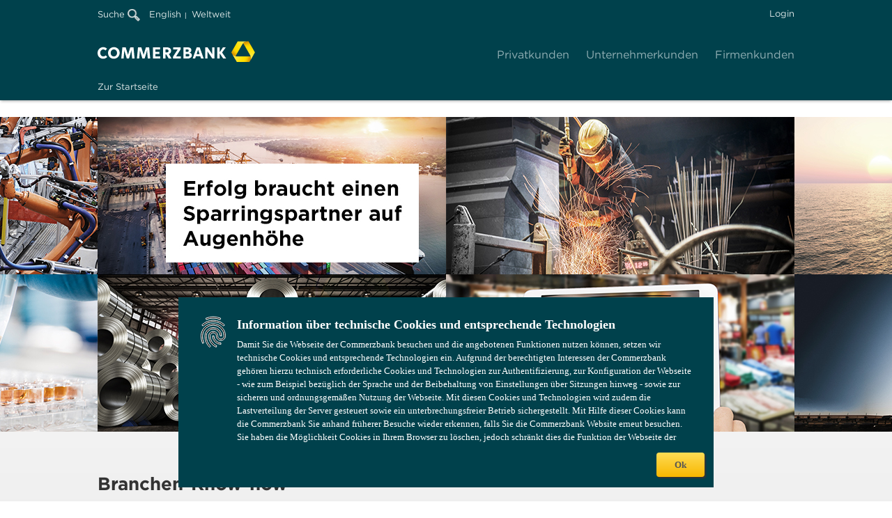

--- FILE ---
content_type: text/html;charset=UTF-8
request_url: https://www.commerzbank.hu/portal/de/cb/de/firmenkunden/branchenkompetenz/branchenkompetenz.html
body_size: 6160
content:
<!DOCTYPE html>
<!--WIDE_STAGE-->

<html dir="ltr" lang="de" class="no-js">
<head>

	<meta charset="utf-8">
	<meta name="viewport" content="width=device-width, initial-scale=1.0">
	<!--[if IE]>
		   	<meta http-equiv="imagetoolbar" content="no">
	<![endif]-->

			<meta name="apple-itunes-app" content="app-id=959976500" data-smartbanner-id="7210987_cb_deutschland" />
				<meta name="google-play-app" content="app-id=com.commerzbank.msb" data-smartbanner-id="7210987_cb_deutschland" />
				<meta name="author" content="Commerzbank AG" >
				<meta name="copyright" content="(c) 2025 Commerzbank AG" >
				<meta name="created" content="08.05.2019 08:27:43" >
				<meta name="edited" content="19.12.2024 10:32:51" >
				<meta name="description" content="Erfolg braucht einen Sparringspartner auf Augenh&ouml;he." >
				<meta name="keywords" content="Branchenkompetenz,Know-How" >
				<meta name="robots" content="noindex, nofollow" >
					<meta http-equiv="expires" content="Sat, 6 May 1995 12:00:00 GMT" >
		
						<title>Branchenkompetenz - Commerzbank</title>
			
<link rel="shortcut icon" href="/ms/media/favicons/favicon.ico" type="image/x-icon" title="Commerzbank AG"/>

	        <link href="/portal/media/system/47.246.14/css/main.css" rel="stylesheet" />
<link href="/portal/media/system/47.246.14/css/cms.css" rel="stylesheet" />
		<link href="/portal/media/system/47.246.14/css/header_login.css" rel="stylesheet">
	<link href="/portal/media/system/css/msb_footer_fk_rebrush.css" rel="stylesheet">
	<link href="/portal/media/system/css/fk_rebrush_startup_application.css" rel="stylesheet">
	
																
									
							<link rel="stylesheet" href="/portal/media/system/47.246.14/css/cms.css" type="text/css"  >
							
	<!--[if IE 8]>
		<style>
			#headerLoginSubmit {
				padding: 6px 16px;
			}
		</style>
	<![endif]-->

		<link rel="canonical" href="https://www.commerzbank.com/portal/de/cb/de/firmenkunden/branchenkompetenz/branchenkompetenz.html" />
	<meta name="domainSuffix" content=".commerzbank.hu" />
		<link rel="alternate" href="https://www.corporates.commerzbank.com/portal/en/cb/de/firmenkunden/branchenkompetenz/branchenkompetenz.html" hreflang="en">
			<link rel="alternate" href="https://www.firmenkunden.commerzbank.de/portal/de/cb/de/firmenkunden/branchenkompetenz/branchenkompetenz.html" hreflang="de">
	<!-- Start Javascript Includes -->
																							<script src="https://www.commerzbank.com/analytics/consent/v1/infonotice"></script>
				
			<script type="text/javascript" nonce="f7b2ac5f-17b1-479a-9a68-253475fc29dc">
document.addEventListener('DOMContentLoaded', function(event) {
if(window.ccb_cif){
pTokenValue = window.ccb_cif.pToken;
if(document.getElementById("pTokenStartApp")){
document.getElementById("pTokenStartApp").value = pTokenValue;
}
if(document.getElementById("pTokenSearch")){
document.getElementById("pTokenSearch").value = pTokenValue;
}
}
});
</script>
			   		 <script src="/portal/media/system/47.246.14/js/jQuery_3_5_1.js"></script>
	   		
<script type="text/javascript" nonce="f7b2ac5f-17b1-479a-9a68-253475fc29dc">
// Popup window code
function newMenuPopup(url, params, name) {
	popupWindow = window.open(url,name ,params+',scrollbars=yes,toolbar=no,menubar=no,location=no')
}
</script>
<!-- head_static -->
	 <script src="/portal/media/system/47.246.14/js/jquery_ui_1_13_2.js"></script>
	 <script src="/portal/media/system/47.246.14/js/lib_head.js"></script>

	

<script type="text/javascript" nonce="f7b2ac5f-17b1-479a-9a68-253475fc29dc">
// Popup window code
function newMenuPopup(url, params, name) {
	popupWindow = window.open(url,name ,params+',scrollbars=yes,toolbar=no,menubar=no,location=no')
}

var ccb_cif = {
	channel: 'MSB_CB-WEB',
		 pToken: 'a48f167fb7e59c18fc2257b011128375ec9c4ed5104b5f1b5efb93652982617e', };


</script>
<script type="text/javascript" src="/analytics/consent/v1/gtm_integration_fk.js" nonce="f7b2ac5f-17b1-479a-9a68-253475fc29dc"></script>

<script async type="text/javascript" id="cookiebox" src="/analytics/consent/v1/cmp_fk.js" nonce="f7b2ac5f-17b1-479a-9a68-253475fc29dc"></script>
</head>


<body data-fixed-header="true" class="" class="secondary-color-raspberry">

  <header>
  <div class="mobileNavHeader">
    <a class="mobileNavBack" href="#"><i class="icon i-110 i-g-03"></i></a>
    <span class="levelDescriptor">Bezahlen</span>
    <a class="triggerNavSparten" href="#"><i class="icon i-997 i-g-04"></i></a>
  </div>
 
  <div class="wrapper-meta">
          
<div class="mod mod-Suche">
<form method="post" action="" name="searchform" onClick ="window.open('https://service-firmenkunden.commerzbank.de/search/?utm_source=portalsucheob', '_blank')">
<a class="SucheLbl" >Suche
<img class="SucheLupe" src="/portal/media/system/images/lupe.png" name="SucheISDirekt">
</a>
</form>
</div>
        
    
    
    
	

    <!-- START NavMeta-->
	    <div class="mod mod-NavMeta">
<ul>

<li><a class="mn-01" href="/cca/customer-cockpit/?language=en_de" title="English" data-language="en" >English</a></li>
  <li><a href="#lightbox-7201892" data-dialog_url="/portal/de/cb/miscellaneous-cb/metanavigation-cb/weltweit/worldmap_standard.html" class="mn-01 btn-dialogAlt" data-title_attr="Schlie&szlig;en">Weltweit</a></li> 
</ul>
<div class="dialogContent" id="lightbox-7201892"></div>
</div>
    <!-- END NavMeta -->

            <a href="https://cbportal.commerzbank.com/lp/login?language=de_DE" data-tracking-id="header-login" class="btn b-01 b-a-05 b-g-01 iml-01 login" title='Login'>Login</a>
      </div>
  <div class="wrapper-sparten">

       <div class="mod mod-Logo">
<a href="/cca/customer-cockpit/" alt="Commerzbank AG" title="Zur Commerzbank AG Webseite">
<img src="/portal/media/system/images/logo_big_5-0_svg.svg" class="logo" alt="Commerzbank AG" title="Zur Commerzbank AG Webseite" width="226" height="30" />
</a>
</div>
   
    <!-- START NavSparten -->

            <nav class="mod mod-NavSparten">
        <ul>
            <li class=""> <a href="https://www.commerzbank.de/portal/de/privatkunden/startseite.html" target='coba'>Privatkunden</a> </li> <li class=""> <a href="https://www.commerzbank.de/portal/de/geschaeftskunden/startseite.html" target='coba'>Unternehmerkunden</a> </li> <li class=""> <a href="https://cbportal.commerzbank.com/firmenkunden/?fk">Firmenkunden</a> </li> 
        </ul>
        </nav>
        <!-- END NavSparten -->

  </div>

    <!-- Start Mega-Navigation -->
           <nav class="mod mod-NavHaupt"> <div class="yellow-bar">&nbsp;</div> <ul class="menubar"> <li class="hn-01 " aria-haspopup="true"> <a href="https://cbportal.commerzbank.com/firmenkunden/?fk"><span>Zur Startseite</span></a> </li> <li class="hn-02 toggleArea " aria-haspopup="true"> <a href="/portal/de/cb/de/firmenkunden/online-banking/redirect.html"><span>Online Banking</span></a> </li> </ul> </nav> 
    <!-- End Mega-Navigation -->


    
  <!-- START mobileNavFooter -->
  <div class="mobileNavFooter">
  <div class="mobileLoginContainer">
          	<a title='Login' class="btn b-01 b-a-04 b-g-02" href="https://cbportal.commerzbank.com/lp/login?language=de_DE&pr=">Login</a>
    

    
		    
  </div>
  </div>
  <!-- END mobileNavFooter -->

</header>

  
     	<a href="#" class="mod mod-BackToTop positionRight " data-scroll="150"> <i class="icon i-998"></i> <span>Zum Seitenanfang</span> </a>
  
  <div id="mobileHeader">
    <button>
      <span>Menu</span>
    </button>
              <div class="mod mod-Logo">
<a href="/cca/customer-cockpit/" alt="Commerzbank AG" title="Zur Commerzbank AG Webseite">
<img src="/portal/media/system/images/logo_big_5-0_svg.svg" class="logo" alt="Commerzbank AG" title="Zur Commerzbank AG Webseite" width="226" height="30" />
</a>
</div>
      </div>

  <noscript>
    <br>
      <h3 style="color:red;font-weight:bold;">Bitte aktivieren Sie ihr JavaScript, um das korrekte Darstellen der Webseite sicherzustellen.</h3>
    <br>
  </noscript>
	
  

<script type="application/json" id="navMetaLanguages">{"language-switch":{"en":{"href":"/portal/en/cb/de/firmenkunden/branchenkompetenz/branchenkompetenz.html","text":"English"}}}</script>
<div class="buehneViewportContainer">
<div class="mod mod-BuehneViewport"  >
<ul class="slides" data-random-start="true">
<style scoped>
.bvSlide_72384047282cd26-23b4-35ac-b802-426ecdfacbf70 {
background-image: url('/portal/media/corporatebanking/contentrefresh/sectors/47809_GeneralExpertise_2000x452_German_220519.jpg');
}
@media screen and (max-width: 1280px) {
.bvSlide_72384047282cd26-23b4-35ac-b802-426ecdfacbf70 {
background-image: url('/portal/media/corporatebanking/contentrefresh/sectors/47809_GeneralExpertise_2000x452_German_220519.jpg');
}
}
@media screen and (max-width: 1000px) {
.bvSlide_72384047282cd26-23b4-35ac-b802-426ecdfacbf70 {
background-image: url('/portal/media/corporatebanking/contentrefresh/sectors/47809_GeneralExpertise_2000x452_German_220519_Desktop.jpg');
}
}
@media screen and (max-width: 760px) {
.bvSlide_72384047282cd26-23b4-35ac-b802-426ecdfacbf70 {
background-image: url('/portal/media/corporatebanking/contentrefresh/sectors/47809_GeneralExpertise_2000x452_German_220519_Tablet.jpg');
}
}
@media screen and (max-width: 500px) {
.bvSlide_72384047282cd26-23b4-35ac-b802-426ecdfacbf70 {
background-image: url('/portal/media/corporatebanking/contentrefresh/sectors/47809_GeneralExpertise_2000x452_German_220519_Phone.jpg');
}
}
</style>
<li class="bvSlide_72384047282cd26-23b4-35ac-b802-426ecdfacbf70">
<div class="buehneContentWrapper">

</div>
</li>
</ul>
</div>
</div>
<div class="main" role="main">
<section class="content">
<div class="mod mod-Headline"> <h1 class="h-01" >Branchen-Know-how</h1> </div>

<div class="row sc-01" id="A72384037238405" >
<div class="col col-lg-12">

<div class="mod mod-TextBild " >


<div class="content"> 				<p class="p-02">Ihr Unternehmen profitiert bei der Commerzbank von individueller und fachkundiger Beratung. Dank unserer herausragenden Branchenkompetenz: Dazu geh&ouml;rt unser Wissen &uuml;ber die Gesch&auml;ftsmodelle und Wertsch&ouml;pfungsketten, &uuml;ber Trends und Herausforderungen sowie die M&auml;rkte Ihrer Branche im In- und Ausland. All dies ist gewachsen aus langj&auml;hriger und vertrauensvoller Zusammenarbeit mit Unternehmen aus allen Bereichen der deutschen Wirtschaft. Und Sie k&ouml;nnen daran teilhaben: Ihr regionaler Kundenbetreuer vor Ort kennt nicht nur Ihr Unternehmen, sondern hat dar&uuml;ber hinaus &uuml;berregionalen Zugriff auf das Branchen-Know-how der Commerzbank. So kann er daf&uuml;r sorgen, dass Ihre Finanzierungsl&ouml;sung ma&szlig;geschneidert ist und perfekt sitzt. Kurz- und langfristig. Und immer unter Ber&uuml;cksichtigung Ihres strategischen und finanziellen Umfelds.</p>
 </div>
</div>

<div class="mod mod-TextBild " >

<h2 class="h-02" > Insights ausgew&auml;hlter Branchen </h2> 

</div>
</div>
</div>
<div class="row sc-05" id="A72384037238406" >
<div class="col col-lg-8">

<div class="row ac-4_4_4">
<div class="col col-lg-4">

<div class="mod mod-Teaser01 t-h-02" data-equal-height="true">
<div class="adaptive-image " id="pic_723838072384061">
<img />
<script>
mrm.conf.adaptiveImage['pic_723838072384061'] = [
{imgWidth: 500, imgHeight: 281, url: '/portal/media/corporatebanking/contentrefresh/sectors/automotive_Phone.jpg', key: 'default'},
{imgWidth: 760, imgHeight: 427, url: '/portal/media/corporatebanking/contentrefresh/sectors/automotive_Tablet.jpg', key: 'default'},
{imgWidth: 1000, imgHeight: 562, url: '/portal/media/corporatebanking/contentrefresh/sectors/automotive_Desktop.jpg', key: 'default'}
];
mrm.util.adaptiveImage.selectImage('pic_723838072384061');
</script>
</div>
<div class="content ">
<h3 class="h-03"> Automotive </h3>
				<p class="p-02">Software folgt auf Strom &ndash; Neue Chancen durch Wandel im Automotive Sektor zeigte unser business:forum.</p>
	<ul class="ll">
				<li>
						<a class="l-p-02" href="https://www.firmenkunden.commerzbank.de/portal/de/cb/de/firmenkunden/insights/software_folgt_auf_strom_neue_chancen_durch_wandel_im_automotivesektor.html" target="_blank">Insights lesen</a>
				</li>
	</ul>

<div class="linkButtonContainer">
</div>
</div>
</div>
</div>
<div class="col col-lg-4">

<div class="mod mod-Teaser01 t-h-02" data-equal-height="true">
<div class="adaptive-image " id="pic_723838172384062">
<img />
<script>
mrm.conf.adaptiveImage['pic_723838172384062'] = [
{imgWidth: 500, imgHeight: 281, url: '/portal/media/corporatebanking/contentrefresh/sectors/transport_Phone.jpg', key: 'default'},
{imgWidth: 760, imgHeight: 427, url: '/portal/media/corporatebanking/contentrefresh/sectors/transport_Tablet.jpg', key: 'default'},
{imgWidth: 1000, imgHeight: 562, url: '/portal/media/corporatebanking/contentrefresh/sectors/transport_Desktop.jpg', key: 'default'}
];
mrm.util.adaptiveImage.selectImage('pic_723838172384062');
</script>
</div>
<div class="content ">
<h3 class="h-03"> Transport &amp; Logistik </h3>
				<p class="p-02">Cybercrime stellt Unternehmen permanent vor neue Herausforderungen. Praxiswissen bot unser business:forum Transport &amp; Logistik.</p>
	<ul class="ll">
				<li>
						<a class="l-p-02" href="https://www.firmenkunden.commerzbank.de/portal/de/cb/de/firmenkunden/digital-bank/Cyber_Security_in_Transport_und_Logistikunternehmen.html" target="_blank">Insights lesen</a>
				</li>
	</ul>

<div class="linkButtonContainer">
</div>
</div>
</div>
</div>
<div class="col col-lg-4">

<div class="mod mod-Teaser01 t-h-02" data-equal-height="true">
<div class="adaptive-image " id="pic_723838272384063">
<img />
<script>
mrm.conf.adaptiveImage['pic_723838272384063'] = [
{imgWidth: 500, imgHeight: 281, url: '/portal/media/corporatebanking/contentrefresh/sectors/machinery_Phone.jpg', key: 'default'},
{imgWidth: 760, imgHeight: 427, url: '/portal/media/corporatebanking/contentrefresh/sectors/machinery_Tablet.jpg', key: 'default'},
{imgWidth: 1000, imgHeight: 562, url: '/portal/media/corporatebanking/contentrefresh/sectors/machinery_Desktop.jpg', key: 'default'}
];
mrm.util.adaptiveImage.selectImage('pic_723838272384063');
</script>
</div>
<div class="content ">
<h3 class="h-03"> Machinery &amp; Engineering </h3>
				<p class="p-02">Digitalisierung er&ouml;ffnet neue M&ouml;glichkeiten: So l&ouml;sen Anlagenbauer Investitionsbremsen durch Pay-per-Use-Angebote. </p>
	<ul class="ll">
				<li>
						<a class="l-p-02" href="https://www.firmenkunden.commerzbank.de/portal/de/cb/de/firmenkunden/insights/pay_per_use.html" target="_blank">Insights lesen</a>
				</li>
	</ul>

<div class="linkButtonContainer">
</div>
</div>
</div>
</div>
</div>
</div>
<div class="col col-lg-4">

<div class="mod mod-Teaser02 t-h-02" >
<div class="adaptive-image img-float-left img-width-medium" id="pic_723839072384064">
<img />
<script>
mrm.conf.adaptiveImage['pic_723839072384064'] = [
{imgWidth: 500, imgHeight: 158, url: '/portal/media/corporatebanking/contentrefresh/ico_kontaktbox_Phone.png', key: 'default'},
{imgWidth: 760, imgHeight: 240, url: '/portal/media/corporatebanking/contentrefresh/ico_kontaktbox_Tablet.png', key: 'default'},
{imgWidth: 1000, imgHeight: 315, url: '/portal/media/corporatebanking/contentrefresh/ico_kontaktbox_Desktop.png', key: 'default'},
{imgWidth: 390, imgHeight: 123, url: '/portal/media/corporatebanking/contentrefresh/ico_kontaktbox.png', key: 'sonderformat_3:4'},
{imgWidth: 390, imgHeight: 123, url: '/portal/media/corporatebanking/contentrefresh/ico_kontaktbox.png', key: 'sonderformat_21:9'}
];
mrm.util.adaptiveImage.selectImage('pic_723839072384064');
</script>
</div>
<div class="content ">
<h3 class="h-03"> Kontaktieren Sie uns </h3>
	<ul class="ll">
				<li>
						<a class="l-p-03" href="https://www.firmenkunden.commerzbank.de/prozess/WebObjects/ProzessCenter.woa/wa/default?path=/pk_sp/de/Kontakt/KB02_Kontaktformular_FK_offenerBereich/Main&amp;cbf3" >E-Mail</a>
				</li>
				<li>
						<a class="l-p-03" href="/portal/de/cb/de/firmenkunden/kontakt/alle-hotlines/hotlines.html" title="Hotlines als Kontaktm&amp;ouml;glichkeiten | Kontakt ">Hotlines</a>
				</li>
				<li>
						<a class="l-p-03" href="#" onClick="window.open( 'https://filialsuche.commerzbank.de/type/F', '_blank', 'width=600,height=750,toolbar=no,menubar=no,location=no,scrollbars=yes,resizable=yes' ); return false; " >Filialen in Deutschland</a>
				</li>
				<li>
						<a class="l-p-03" href="#" onClick="window.open( 'https://www.worldwide.commerzbank.com/de/home/inhalte/weltkarteseite.jsp?type=outlet', '_blank', 'width=1035,height=800,toolbar=no,menubar=no,location=no,scrollbars=yes,resizable=yes' ); return false; " >Filialen weltweit</a>
				</li>
	</ul>

<div class="linkButtonContainer">
</div>
</div>
</div>

<div class="mod mod-Plate pl-01">

</div>

</div>
</div>
<div class="row sc-02" id="A72384037238376" >
<div class="col col-lg-6">
</div>
<div class="col col-lg-6">

<div class="row ac-6_6">
<div class="col col-lg-6">
</div>
<div class="col col-lg-6">

<div class="mod mod-TextBild " >


<div class="content"> 			 <p class="p-01"> <a href="https://www.xing.com/company/commerzbank" > <img src="/portal/media/corporatebanking/contentrefresh/xing.png" width="42" height="32" alt="Xing" title="Xing"/> </a> <a href="https://de.linkedin.com/company/commerzbank-ag" > <img src="/portal/media/corporatebanking/contentrefresh/linkedin.png" width="42" height="32" alt="LinkedIn" title="LinkedIn"/> </a>          <a href="https://twitter.com/commerzbank" > <img src="/portal/media/corporatebanking/contentrefresh/twitter.png" width="52" height="32" alt="Twitter" title="Twitter"/> </a>               <a href="https://www.youtube.com/user/CommerzbankPrivat" > <img src="/portal/media/corporatebanking/contentrefresh/youtube.png" width="42" height="32" alt="YouTube" title="YouTube"/> </a>      </p>
 </div>
</div>
</div>
</div>
</div>
</div>
</section>
</div>

  
  <footer>
  <!-- START NavFooter -->
            

    
    <div class="mod mod-NavFooter">
      <div class="footer-contact-area">
        <div class="contact-module">
          <div class="contact-module-toparea">
            <p class="lsgs--h3">Weitere Fragen oder Anregungen?</p>
            <p class="lsgs--h3-thin">Wenden Sie sich gerne an uns!</p>
          </div>
          <div class="contact-module-actionbuttons">
            <div class="icon-container">
              <a href='/prozess/WebObjects/ProzessCenter.woa/wa/default?path=/pk_sp/de/Kontakt/KB01_Kontaktformular_FK/Main'>
                <div class="circle">
                  <svg width="24px" height="24px" focusable="false" id="lsgs-MS4xNC4w--icon-ky1on4zm" xmlns="http://www.w3.org/2000/svg" viewBox="0 0 24 24">
                    <title id="lsgs-MS4xNC4w--icon-ky1on4zm-title"> </title>
                    <path d="M21 18H3v-7.54L1 9v11h22V9l-2 1.46V18z"></path>
                    <path d="M1 4v2l9.82 7.14a2 2 0 002.36 0L23 6V4zm11 7.53L4.4 6h15.2z"></path>
                  </svg>
                </div>
                 <p class="icon-text">Kontakt</p>
              </a>
            </div>
          </div>
        </div>
      </div>
      <div class="sub-div-lower">
        <div class="left-div">
          <ul>
                           <li class=" "> <a href="https://www.commerzbank.com/firmenkunden/agb/" class="fn-01">AGB</a> </li> <li class=" "> <a href="https://www.commerzbank.com/firmenkunden/sicherheit-warnhinweise/" class="fn-01">Sicherheit</a> </li> <li class=" "> <a href="https://www.commerzbank.com/firmenkunden/impressum/" class="fn-01">Impressum</a> </li> <li class=" "> <a href="#uc-corner-modal-show" class="fn-01">Einwilligungseinstellungen</a> </li> <li class=" "> <a href="https://www.commerzbank.com/firmenkunden/recht/" class="fn-01">Recht</a> </li> <li class=" "> <a href="https://www.commerzbank.com/firmenkunden/regulatorische-offenlegung/" class="fn-01">Regulatorische Offenlegung</a> </li> 
                      </ul>
        </div>
        <div class="middle-div logo">
          <svg
            width="48px"
            height="48px"
            class="commerzbank-logo"
            focusable="false"
            id="lsgs--icon-kvuldsza"
            xmlns="http://www.w3.org/2000/svg"
            viewBox="0 0 48 48"
          >
            <title id="lsgs--icon-kvuldsza-title">logo Commerzbank</title>
            <path
              d="M24.08 7.56a22.38 22.38 0 00-2.25 3.27l-5.32 9.22-5.33 9.22c-.22.39-.5.88-.79 1.48L8 30.31a10.52 10.52 0 01-4.41-1.82 7.63 7.63 0 01-2.1-2.32L1 25.3l.37-.64L13.27 4H27.6a14.08 14.08 0 00-1.41 1.23c-.61.6-1.79 1.96-2.11 2.33zm12.8 35.55l-.51.88H11.79l-7.15-12.4a11.84 11.84 0 001.77.61c.82.22 2.59.58 3.07.66a22.11 22.11 0 004 .32H36.4c.31.89.76 2.14.8 2.27a10.4 10.4 0 01.64 4.73 7.84 7.84 0 01-.96 2.93zm10.28-17.84L40 37.69a13.24 13.24 0 00-.36-1.84c-.22-.82-.8-2.53-1-3A22.41 22.41 0 0037 29.27l-5.32-9.22-5.33-9.22c-.21-.38-.51-.88-.87-1.42L27 7.57a10.44 10.44 0 013.8-2.91A7.78 7.78 0 0133.86 4h1z"
            ></path>
          </svg>
          <p class="commerzbank-logo-text">COMMERZBANK</p>
        </div>
        <div class="right-div">
            <p>Die Bank an Ihrer Seite</p>         
        </div>
      </div>
    </div>
      
    <!-- END NavFooter -->
</footer>	                          

  	        <script src="/portal/media/system/47.246.14/js/lib_main.js"></script>
<script src="/portal/media/system/47.246.14/js/lib_cms.js"></script>
	  
    
  				   						<script src="/portal/media/system/js/lib_cms.js"></script> 
			 	   	 
				
</body>
</html>

--- FILE ---
content_type: application/javascript;charset=UTF-8
request_url: https://www.commerzbank.hu/analytics/consent/v1/cmp_fk.js
body_size: 126356
content:
/* @preserve License Information

Name: preact
License: MIT
Repository: undefined
Homepage: https://preactjs.com
License Copyright:
===

The MIT License (MIT)

Copyright (c) 2015-present Jason Miller

Permission is hereby granted, free of charge, to any person obtaining a copy
of this software and associated documentation files (the "Software"), to deal
in the Software without restriction, including without limitation the rights
to use, copy, modify, merge, publish, distribute, sublicense, and/or sell
copies of the Software, and to permit persons to whom the Software is
furnished to do so, subject to the following conditions:

The above copyright notice and this permission notice shall be included in all
copies or substantial portions of the Software.

THE SOFTWARE IS PROVIDED "AS IS", WITHOUT WARRANTY OF ANY KIND, EXPRESS OR
IMPLIED, INCLUDING BUT NOT LIMITED TO THE WARRANTIES OF MERCHANTABILITY,
FITNESS FOR A PARTICULAR PURPOSE AND NONINFRINGEMENT. IN NO EVENT SHALL THE
AUTHORS OR COPYRIGHT HOLDERS BE LIABLE FOR ANY CLAIM, DAMAGES OR OTHER
LIABILITY, WHETHER IN AN ACTION OF CONTRACT, TORT OR OTHERWISE, ARISING FROM,
OUT OF OR IN CONNECTION WITH THE SOFTWARE OR THE USE OR OTHER DEALINGS IN THE
SOFTWARE.


---

Name: style-inject
License: MIT
Repository: git+https://github.com/egoist/style-inject.git
Homepage: https://github.com/egoist/style-inject#readme
Author: EGOIST <0x142857@gmail.com>
License Copyright:
===

The MIT License (MIT)

Copyright (c) 2015 egoist 0x142857@gmail.com

Permission is hereby granted, free of charge, to any person obtaining a copy
of this software and associated documentation files (the "Software"), to deal
in the Software without restriction, including without limitation the rights
to use, copy, modify, merge, publish, distribute, sublicense, and/or sell
copies of the Software, and to permit persons to whom the Software is
furnished to do so, subject to the following conditions:

The above copyright notice and this permission notice shall be included in
all copies or substantial portions of the Software.

THE SOFTWARE IS PROVIDED "AS IS", WITHOUT WARRANTY OF ANY KIND, EXPRESS OR
IMPLIED, INCLUDING BUT NOT LIMITED TO THE WARRANTIES OF MERCHANTABILITY,
FITNESS FOR A PARTICULAR PURPOSE AND NONINFRINGEMENT. IN NO EVENT SHALL THE
AUTHORS OR COPYRIGHT HOLDERS BE LIABLE FOR ANY CLAIM, DAMAGES OR OTHER
LIABILITY, WHETHER IN AN ACTION OF CONTRACT, TORT OR OTHERWISE, ARISING FROM,
OUT OF OR IN CONNECTION WITH THE SOFTWARE OR THE USE OR OTHER DEALINGS IN
THE SOFTWARE.

---

Name: what-input
License: MIT
Repository: https://github.com/ten1seven/what-input.git
Homepage: https://github.com/ten1seven/what-input
Author: Jeremy Fields <jeremy.fields@viget.com>
License Copyright:
===

The MIT License (MIT)

Copyright (c) 2021 Jeremy Fields

Permission is hereby granted, free of charge, to any person obtaining a copy
of this software and associated documentation files (the "Software"), to deal
in the Software without restriction, including without limitation the rights
to use, copy, modify, merge, publish, distribute, sublicense, and/or sell
copies of the Software, and to permit persons to whom the Software is
furnished to do so, subject to the following conditions:

The above copyright notice and this permission notice shall be included in all
copies or substantial portions of the Software.

THE SOFTWARE IS PROVIDED "AS IS", WITHOUT WARRANTY OF ANY KIND, EXPRESS OR
IMPLIED, INCLUDING BUT NOT LIMITED TO THE WARRANTIES OF MERCHANTABILITY,
FITNESS FOR A PARTICULAR PURPOSE AND NONINFRINGEMENT. IN NO EVENT SHALL THE
AUTHORS OR COPYRIGHT HOLDERS BE LIABLE FOR ANY CLAIM, DAMAGES OR OTHER
LIABILITY, WHETHER IN AN ACTION OF CONTRACT, TORT OR OTHERWISE, ARISING FROM,
OUT OF OR IN CONNECTION WITH THE SOFTWARE OR THE USE OR OTHER DEALINGS IN THE
SOFTWARE.


---

Name: date-fns
License: MIT
Repository: undefined
Contributors: Sasha Koss <koss@nocorp.me>, Lesha Koss <regiusprod@gmail.com>
License Copyright:
===

MIT License

Copyright (c) 2021 Sasha Koss and Lesha Koss https://kossnocorp.mit-license.org

Permission is hereby granted, free of charge, to any person obtaining a copy
of this software and associated documentation files (the "Software"), to deal
in the Software without restriction, including without limitation the rights
to use, copy, modify, merge, publish, distribute, sublicense, and/or sell
copies of the Software, and to permit persons to whom the Software is
furnished to do so, subject to the following conditions:

The above copyright notice and this permission notice shall be included in all
copies or substantial portions of the Software.

THE SOFTWARE IS PROVIDED "AS IS", WITHOUT WARRANTY OF ANY KIND, EXPRESS OR
IMPLIED, INCLUDING BUT NOT LIMITED TO THE WARRANTIES OF MERCHANTABILITY,
FITNESS FOR A PARTICULAR PURPOSE AND NONINFRINGEMENT. IN NO EVENT SHALL THE
AUTHORS OR COPYRIGHT HOLDERS BE LIABLE FOR ANY CLAIM, DAMAGES OR OTHER
LIABILITY, WHETHER IN AN ACTION OF CONTRACT, TORT OR OTHERWISE, ARISING FROM,
OUT OF OR IN CONNECTION WITH THE SOFTWARE OR THE USE OR OTHER DEALINGS IN THE
SOFTWARE.


---

Name: @babel/runtime
License: MIT
Repository: https://github.com/babel/babel.git
Homepage: https://babel.dev/docs/en/next/babel-runtime
Author: The Babel Team <null>
License Copyright:
===

MIT License

Copyright (c) 2014-present Sebastian McKenzie and other contributors

Permission is hereby granted, free of charge, to any person obtaining
a copy of this software and associated documentation files (the
"Software"), to deal in the Software without restriction, including
without limitation the rights to use, copy, modify, merge, publish,
distribute, sublicense, and/or sell copies of the Software, and to
permit persons to whom the Software is furnished to do so, subject to
the following conditions:

The above copyright notice and this permission notice shall be
included in all copies or substantial portions of the Software.

THE SOFTWARE IS PROVIDED "AS IS", WITHOUT WARRANTY OF ANY KIND,
EXPRESS OR IMPLIED, INCLUDING BUT NOT LIMITED TO THE WARRANTIES OF
MERCHANTABILITY, FITNESS FOR A PARTICULAR PURPOSE AND
NONINFRINGEMENT. IN NO EVENT SHALL THE AUTHORS OR COPYRIGHT HOLDERS BE
LIABLE FOR ANY CLAIM, DAMAGES OR OTHER LIABILITY, WHETHER IN AN ACTION
OF CONTRACT, TORT OR OTHERWISE, ARISING FROM, OUT OF OR IN CONNECTION
WITH THE SOFTWARE OR THE USE OR OTHER DEALINGS IN THE SOFTWARE.


---

Name: react-is
License: MIT
Repository: https://github.com/facebook/react.git
Homepage: https://reactjs.org/
License Copyright:
===

MIT License

Copyright (c) Facebook, Inc. and its affiliates.

Permission is hereby granted, free of charge, to any person obtaining a copy
of this software and associated documentation files (the "Software"), to deal
in the Software without restriction, including without limitation the rights
to use, copy, modify, merge, publish, distribute, sublicense, and/or sell
copies of the Software, and to permit persons to whom the Software is
furnished to do so, subject to the following conditions:

The above copyright notice and this permission notice shall be included in all
copies or substantial portions of the Software.

THE SOFTWARE IS PROVIDED "AS IS", WITHOUT WARRANTY OF ANY KIND, EXPRESS OR
IMPLIED, INCLUDING BUT NOT LIMITED TO THE WARRANTIES OF MERCHANTABILITY,
FITNESS FOR A PARTICULAR PURPOSE AND NONINFRINGEMENT. IN NO EVENT SHALL THE
AUTHORS OR COPYRIGHT HOLDERS BE LIABLE FOR ANY CLAIM, DAMAGES OR OTHER
LIABILITY, WHETHER IN AN ACTION OF CONTRACT, TORT OR OTHERWISE, ARISING FROM,
OUT OF OR IN CONNECTION WITH THE SOFTWARE OR THE USE OR OTHER DEALINGS IN THE
SOFTWARE.


---

Name: focus-lock
License: MIT
Repository: git+https://github.com/theKashey/focus-lock.git
Homepage: https://github.com/theKashey/focus-lock#readme
Author: theKashey <thekashey@gmail.com>
License Copyright:
===

MIT License

Copyright (c) 2017 Anton Korzunov

Permission is hereby granted, free of charge, to any person obtaining a copy
of this software and associated documentation files (the "Software"), to deal
in the Software without restriction, including without limitation the rights
to use, copy, modify, merge, publish, distribute, sublicense, and/or sell
copies of the Software, and to permit persons to whom the Software is
furnished to do so, subject to the following conditions:

The above copyright notice and this permission notice shall be included in all
copies or substantial portions of the Software.

THE SOFTWARE IS PROVIDED "AS IS", WITHOUT WARRANTY OF ANY KIND, EXPRESS OR
IMPLIED, INCLUDING BUT NOT LIMITED TO THE WARRANTIES OF MERCHANTABILITY,
FITNESS FOR A PARTICULAR PURPOSE AND NONINFRINGEMENT. IN NO EVENT SHALL THE
AUTHORS OR COPYRIGHT HOLDERS BE LIABLE FOR ANY CLAIM, DAMAGES OR OTHER
LIABILITY, WHETHER IN AN ACTION OF CONTRACT, TORT OR OTHERWISE, ARISING FROM,
OUT OF OR IN CONNECTION WITH THE SOFTWARE OR THE USE OR OTHER DEALINGS IN THE
SOFTWARE.


---

Name: use-callback-ref
License: MIT
Repository: undefined
Author: theKashey <thekashey@gmail.com>
License Copyright:
===

MIT License

Copyright (c) 2017 Anton Korzunov

Permission is hereby granted, free of charge, to any person obtaining a copy
of this software and associated documentation files (the "Software"), to deal
in the Software without restriction, including without limitation the rights
to use, copy, modify, merge, publish, distribute, sublicense, and/or sell
copies of the Software, and to permit persons to whom the Software is
furnished to do so, subject to the following conditions:

The above copyright notice and this permission notice shall be included in all
copies or substantial portions of the Software.

THE SOFTWARE IS PROVIDED "AS IS", WITHOUT WARRANTY OF ANY KIND, EXPRESS OR
IMPLIED, INCLUDING BUT NOT LIMITED TO THE WARRANTIES OF MERCHANTABILITY,
FITNESS FOR A PARTICULAR PURPOSE AND NONINFRINGEMENT. IN NO EVENT SHALL THE
AUTHORS OR COPYRIGHT HOLDERS BE LIABLE FOR ANY CLAIM, DAMAGES OR OTHER
LIABILITY, WHETHER IN AN ACTION OF CONTRACT, TORT OR OTHERWISE, ARISING FROM,
OUT OF OR IN CONNECTION WITH THE SOFTWARE OR THE USE OR OTHER DEALINGS IN THE
SOFTWARE.


---

Name: react-focus-lock
License: MIT
Repository: git+https://github.com/theKashey/react-focus-lock.git
Homepage: https://github.com/theKashey/react-focus-lock#readme
Author: theKashey <thekashey@gmail.com>
License Copyright:
===

MIT License

Copyright (c) 2017 Anton

Permission is hereby granted, free of charge, to any person obtaining a copy
of this software and associated documentation files (the "Software"), to deal
in the Software without restriction, including without limitation the rights
to use, copy, modify, merge, publish, distribute, sublicense, and/or sell
copies of the Software, and to permit persons to whom the Software is
furnished to do so, subject to the following conditions:

The above copyright notice and this permission notice shall be included in all
copies or substantial portions of the Software.

THE SOFTWARE IS PROVIDED "AS IS", WITHOUT WARRANTY OF ANY KIND, EXPRESS OR
IMPLIED, INCLUDING BUT NOT LIMITED TO THE WARRANTIES OF MERCHANTABILITY,
FITNESS FOR A PARTICULAR PURPOSE AND NONINFRINGEMENT. IN NO EVENT SHALL THE
AUTHORS OR COPYRIGHT HOLDERS BE LIABLE FOR ANY CLAIM, DAMAGES OR OTHER
LIABILITY, WHETHER IN AN ACTION OF CONTRACT, TORT OR OTHERWISE, ARISING FROM,
OUT OF OR IN CONNECTION WITH THE SOFTWARE OR THE USE OR OTHER DEALINGS IN THE
SOFTWARE.


---

Name: tslib
License: 0BSD
Repository: https://github.com/Microsoft/tslib.git
Homepage: https://www.typescriptlang.org/
Author: Microsoft Corp. <null>
License Copyright:
===

Copyright (c) Microsoft Corporation.

Permission to use, copy, modify, and/or distribute this software for any
purpose with or without fee is hereby granted.

THE SOFTWARE IS PROVIDED "AS IS" AND THE AUTHOR DISCLAIMS ALL WARRANTIES WITH
REGARD TO THIS SOFTWARE INCLUDING ALL IMPLIED WARRANTIES OF MERCHANTABILITY
AND FITNESS. IN NO EVENT SHALL THE AUTHOR BE LIABLE FOR ANY SPECIAL, DIRECT,
INDIRECT, OR CONSEQUENTIAL DAMAGES OR ANY DAMAGES WHATSOEVER RESULTING FROM
LOSS OF USE, DATA OR PROFITS, WHETHER IN AN ACTION OF CONTRACT, NEGLIGENCE OR
OTHER TORTIOUS ACTION, ARISING OUT OF OR IN CONNECTION WITH THE USE OR
PERFORMANCE OF THIS SOFTWARE.

---

Name: use-sidecar
License: MIT
Repository: https://github.com/theKashey/use-sidecar
Homepage: https://github.com/theKashey/use-sidecar
Author: theKashey <thekashey@gmail.com>
License Copyright:
===

MIT License

Copyright (c) 2017 Anton Korzunov

Permission is hereby granted, free of charge, to any person obtaining a copy
of this software and associated documentation files (the "Software"), to deal
in the Software without restriction, including without limitation the rights
to use, copy, modify, merge, publish, distribute, sublicense, and/or sell
copies of the Software, and to permit persons to whom the Software is
furnished to do so, subject to the following conditions:

The above copyright notice and this permission notice shall be included in all
copies or substantial portions of the Software.

THE SOFTWARE IS PROVIDED "AS IS", WITHOUT WARRANTY OF ANY KIND, EXPRESS OR
IMPLIED, INCLUDING BUT NOT LIMITED TO THE WARRANTIES OF MERCHANTABILITY,
FITNESS FOR A PARTICULAR PURPOSE AND NONINFRINGEMENT. IN NO EVENT SHALL THE
AUTHORS OR COPYRIGHT HOLDERS BE LIABLE FOR ANY CLAIM, DAMAGES OR OTHER
LIABILITY, WHETHER IN AN ACTION OF CONTRACT, TORT OR OTHERWISE, ARISING FROM,
OUT OF OR IN CONNECTION WITH THE SOFTWARE OR THE USE OR OTHER DEALINGS IN THE
SOFTWARE.


---

Name: react-clientside-effect
License: MIT
Repository: https://github.com/thekashey/react-clientside-effect.git
Homepage: https://github.com/thekashey/react-clientside-effect
Author: Dan Abramov <dan.abramov@me.com>
Contributors: Louis DeScioli <louis.descioli@gmail.com>
License Copyright:
===

The MIT License (MIT)

Copyright (c) 2015 Dan Abramov

Permission is hereby granted, free of charge, to any person obtaining a copy
of this software and associated documentation files (the "Software"), to deal
in the Software without restriction, including without limitation the rights
to use, copy, modify, merge, publish, distribute, sublicense, and/or sell
copies of the Software, and to permit persons to whom the Software is
furnished to do so, subject to the following conditions:

The above copyright notice and this permission notice shall be included in all
copies or substantial portions of the Software.

THE SOFTWARE IS PROVIDED "AS IS", WITHOUT WARRANTY OF ANY KIND, EXPRESS OR
IMPLIED, INCLUDING BUT NOT LIMITED TO THE WARRANTIES OF MERCHANTABILITY,
FITNESS FOR A PARTICULAR PURPOSE AND NONINFRINGEMENT. IN NO EVENT SHALL THE
AUTHORS OR COPYRIGHT HOLDERS BE LIABLE FOR ANY CLAIM, DAMAGES OR OTHER
LIABILITY, WHETHER IN AN ACTION OF CONTRACT, TORT OR OTHERWISE, ARISING FROM,
OUT OF OR IN CONNECTION WITH THE SOFTWARE OR THE USE OR OTHER DEALINGS IN THE
SOFTWARE.




*/
!function(){"use strict";function a(a,o,r){return o=m(o),function(a,e){if(e&&("object"==typeof e||"function"==typeof e))return e;if(void 0!==e)throw new TypeError("Derived constructors may only return object or undefined");return function(a){if(void 0===a)throw new ReferenceError("this hasn't been initialised - super() hasn't been called");return a}(a)}(a,e()?Reflect.construct(o,r||[],m(a).constructor):o.apply(a,r))}function e(){try{var a=!Boolean.prototype.valueOf.call(Reflect.construct(Boolean,[],(function(){})))}catch(a){}return(e=function(){return!!a})()}function o(a,e){var o=Object.keys(a);if(Object.getOwnPropertySymbols){var r=Object.getOwnPropertySymbols(a);e&&(r=r.filter((function(e){return Object.getOwnPropertyDescriptor(a,e).enumerable}))),o.push.apply(o,r)}return o}function r(a){for(var e=1;e<arguments.length;e++){var r=null!=arguments[e]?arguments[e]:{};e%2?o(Object(r),!0).forEach((function(e){_(a,e,r[e])})):Object.getOwnPropertyDescriptors?Object.defineProperties(a,Object.getOwnPropertyDescriptors(r)):o(Object(r)).forEach((function(e){Object.defineProperty(a,e,Object.getOwnPropertyDescriptor(r,e))}))}return a}function t(){t=function(){return e};var a,e={},o=Object.prototype,r=o.hasOwnProperty,s=Object.defineProperty||function(a,e,o){a[e]=o.value},l="function"==typeof Symbol?Symbol:{},n=l.iterator||"@@iterator",i=l.asyncIterator||"@@asyncIterator",c=l.toStringTag||"@@toStringTag";function d(a,e,o){return Object.defineProperty(a,e,{value:o,enumerable:!0,configurable:!0,writable:!0}),a[e]}try{d({},"")}catch(a){d=function(a,e,o){return a[e]=o}}function g(a,e,o,r){var t=e&&e.prototype instanceof v?e:v,l=Object.create(t.prototype),n=new S(r||[]);return s(l,"_invoke",{value:A(a,o,n)}),l}function _(a,e,o){try{return{type:"normal",arg:a.call(e,o)}}catch(a){return{type:"throw",arg:a}}}e.wrap=g;var h="suspendedStart",m="suspendedYield",u="executing",b="completed",p={};function v(){}function f(){}function k(){}var w={};d(w,n,(function(){return this}));var x=Object.getPrototypeOf,y=x&&x(x(M([])));y&&y!==o&&r.call(y,n)&&(w=y);var F=k.prototype=v.prototype=Object.create(w);function C(a){["next","throw","return"].forEach((function(e){d(a,e,(function(a){return this._invoke(e,a)}))}))}function E(a,e){function o(t,s,l,n){var i=_(a[t],a,s);if("throw"!==i.type){var c=i.arg,d=c.value;return d&&"object"==typeof d&&r.call(d,"__await")?e.resolve(d.__await).then((function(a){o("next",a,l,n)}),(function(a){o("throw",a,l,n)})):e.resolve(d).then((function(a){c.value=a,l(c)}),(function(a){return o("throw",a,l,n)}))}n(i.arg)}var t;s(this,"_invoke",{value:function(a,r){function s(){return new e((function(e,t){o(a,r,e,t)}))}return t=t?t.then(s,s):s()}})}function A(e,o,r){var t=h;return function(s,l){if(t===u)throw new Error("Generator is already running");if(t===b){if("throw"===s)throw l;return{value:a,done:!0}}for(r.method=s,r.arg=l;;){var n=r.delegate;if(n){var i=D(n,r);if(i){if(i===p)continue;return i}}if("next"===r.method)r.sent=r._sent=r.arg;else if("throw"===r.method){if(t===h)throw t=b,r.arg;r.dispatchException(r.arg)}else"return"===r.method&&r.abrupt("return",r.arg);t=u;var c=_(e,o,r);if("normal"===c.type){if(t=r.done?b:m,c.arg===p)continue;return{value:c.arg,done:r.done}}"throw"===c.type&&(t=b,r.method="throw",r.arg=c.arg)}}}function D(e,o){var r=o.method,t=e.iterator[r];if(t===a)return o.delegate=null,"throw"===r&&e.iterator.return&&(o.method="return",o.arg=a,D(e,o),"throw"===o.method)||"return"!==r&&(o.method="throw",o.arg=new TypeError("The iterator does not provide a '"+r+"' method")),p;var s=_(t,e.iterator,o.arg);if("throw"===s.type)return o.method="throw",o.arg=s.arg,o.delegate=null,p;var l=s.arg;return l?l.done?(o[e.resultName]=l.value,o.next=e.nextLoc,"return"!==o.method&&(o.method="next",o.arg=a),o.delegate=null,p):l:(o.method="throw",o.arg=new TypeError("iterator result is not an object"),o.delegate=null,p)}function z(a){var e={tryLoc:a[0]};1 in a&&(e.catchLoc=a[1]),2 in a&&(e.finallyLoc=a[2],e.afterLoc=a[3]),this.tryEntries.push(e)}function B(a){var e=a.completion||{};e.type="normal",delete e.arg,a.completion=e}function S(a){this.tryEntries=[{tryLoc:"root"}],a.forEach(z,this),this.reset(!0)}function M(e){if(e||""===e){var o=e[n];if(o)return o.call(e);if("function"==typeof e.next)return e;if(!isNaN(e.length)){var t=-1,s=function o(){for(;++t<e.length;)if(r.call(e,t))return o.value=e[t],o.done=!1,o;return o.value=a,o.done=!0,o};return s.next=s}}throw new TypeError(typeof e+" is not iterable")}return f.prototype=k,s(F,"constructor",{value:k,configurable:!0}),s(k,"constructor",{value:f,configurable:!0}),f.displayName=d(k,c,"GeneratorFunction"),e.isGeneratorFunction=function(a){var e="function"==typeof a&&a.constructor;return!!e&&(e===f||"GeneratorFunction"===(e.displayName||e.name))},e.mark=function(a){return Object.setPrototypeOf?Object.setPrototypeOf(a,k):(a.__proto__=k,d(a,c,"GeneratorFunction")),a.prototype=Object.create(F),a},e.awrap=function(a){return{__await:a}},C(E.prototype),d(E.prototype,i,(function(){return this})),e.AsyncIterator=E,e.async=function(a,o,r,t,s){void 0===s&&(s=Promise);var l=new E(g(a,o,r,t),s);return e.isGeneratorFunction(o)?l:l.next().then((function(a){return a.done?a.value:l.next()}))},C(F),d(F,c,"Generator"),d(F,n,(function(){return this})),d(F,"toString",(function(){return"[object Generator]"})),e.keys=function(a){var e=Object(a),o=[];for(var r in e)o.push(r);return o.reverse(),function a(){for(;o.length;){var r=o.pop();if(r in e)return a.value=r,a.done=!1,a}return a.done=!0,a}},e.values=M,S.prototype={constructor:S,reset:function(e){if(this.prev=0,this.next=0,this.sent=this._sent=a,this.done=!1,this.delegate=null,this.method="next",this.arg=a,this.tryEntries.forEach(B),!e)for(var o in this)"t"===o.charAt(0)&&r.call(this,o)&&!isNaN(+o.slice(1))&&(this[o]=a)},stop:function(){this.done=!0;var a=this.tryEntries[0].completion;if("throw"===a.type)throw a.arg;return this.rval},dispatchException:function(e){if(this.done)throw e;var o=this;function t(r,t){return n.type="throw",n.arg=e,o.next=r,t&&(o.method="next",o.arg=a),!!t}for(var s=this.tryEntries.length-1;s>=0;--s){var l=this.tryEntries[s],n=l.completion;if("root"===l.tryLoc)return t("end");if(l.tryLoc<=this.prev){var i=r.call(l,"catchLoc"),c=r.call(l,"finallyLoc");if(i&&c){if(this.prev<l.catchLoc)return t(l.catchLoc,!0);if(this.prev<l.finallyLoc)return t(l.finallyLoc)}else if(i){if(this.prev<l.catchLoc)return t(l.catchLoc,!0)}else{if(!c)throw new Error("try statement without catch or finally");if(this.prev<l.finallyLoc)return t(l.finallyLoc)}}}},abrupt:function(a,e){for(var o=this.tryEntries.length-1;o>=0;--o){var t=this.tryEntries[o];if(t.tryLoc<=this.prev&&r.call(t,"finallyLoc")&&this.prev<t.finallyLoc){var s=t;break}}s&&("break"===a||"continue"===a)&&s.tryLoc<=e&&e<=s.finallyLoc&&(s=null);var l=s?s.completion:{};return l.type=a,l.arg=e,s?(this.method="next",this.next=s.finallyLoc,p):this.complete(l)},complete:function(a,e){if("throw"===a.type)throw a.arg;return"break"===a.type||"continue"===a.type?this.next=a.arg:"return"===a.type?(this.rval=this.arg=a.arg,this.method="return",this.next="end"):"normal"===a.type&&e&&(this.next=e),p},finish:function(a){for(var e=this.tryEntries.length-1;e>=0;--e){var o=this.tryEntries[e];if(o.finallyLoc===a)return this.complete(o.completion,o.afterLoc),B(o),p}},catch:function(a){for(var e=this.tryEntries.length-1;e>=0;--e){var o=this.tryEntries[e];if(o.tryLoc===a){var r=o.completion;if("throw"===r.type){var t=r.arg;B(o)}return t}}throw new Error("illegal catch attempt")},delegateYield:function(e,o,r){return this.delegate={iterator:M(e),resultName:o,nextLoc:r},"next"===this.method&&(this.arg=a),p}},e}function s(a){var e=function(a,e){if("object"!=typeof a||!a)return a;var o=a[Symbol.toPrimitive];if(void 0!==o){var r=o.call(a,e||"default");if("object"!=typeof r)return r;throw new TypeError("@@toPrimitive must return a primitive value.")}return("string"===e?String:Number)(a)}(a,"string");return"symbol"==typeof e?e:String(e)}function l(a){return l="function"==typeof Symbol&&"symbol"==typeof Symbol.iterator?function(a){return typeof a}:function(a){return a&&"function"==typeof Symbol&&a.constructor===Symbol&&a!==Symbol.prototype?"symbol":typeof a},l(a)}function n(a,e,o,r,t,s,l){try{var n=a[s](l),i=n.value}catch(a){return void o(a)}n.done?e(i):Promise.resolve(i).then(r,t)}function i(a){return function(){var e=this,o=arguments;return new Promise((function(r,t){var s=a.apply(e,o);function l(a){n(s,r,t,l,i,"next",a)}function i(a){n(s,r,t,l,i,"throw",a)}l(void 0)}))}}function c(a,e){if(!(a instanceof e))throw new TypeError("Cannot call a class as a function")}function d(a,e){for(var o=0;o<e.length;o++){var r=e[o];r.enumerable=r.enumerable||!1,r.configurable=!0,"value"in r&&(r.writable=!0),Object.defineProperty(a,s(r.key),r)}}function g(a,e,o){return e&&d(a.prototype,e),o&&d(a,o),Object.defineProperty(a,"prototype",{writable:!1}),a}function _(a,e,o){return(e=s(e))in a?Object.defineProperty(a,e,{value:o,enumerable:!0,configurable:!0,writable:!0}):a[e]=o,a}function h(a,e){if("function"!=typeof e&&null!==e)throw new TypeError("Super expression must either be null or a function");a.prototype=Object.create(e&&e.prototype,{constructor:{value:a,writable:!0,configurable:!0}}),Object.defineProperty(a,"prototype",{writable:!1}),e&&u(a,e)}function m(a){return m=Object.setPrototypeOf?Object.getPrototypeOf.bind():function(a){return a.__proto__||Object.getPrototypeOf(a)},m(a)}function u(a,e){return u=Object.setPrototypeOf?Object.setPrototypeOf.bind():function(a,e){return a.__proto__=e,a},u(a,e)}function b(a,e){if(a!==e)throw new TypeError("Cannot instantiate an arrow function")}function p(a,e){return function(a){if(Array.isArray(a))return a}(a)||function(a,e){var o=null==a?null:"undefined"!=typeof Symbol&&a[Symbol.iterator]||a["@@iterator"];if(null!=o){var r,t,s,l,n=[],i=!0,c=!1;try{if(s=(o=o.call(a)).next,0===e){if(Object(o)!==o)return;i=!1}else for(;!(i=(r=s.call(o)).done)&&(n.push(r.value),n.length!==e);i=!0);}catch(a){c=!0,t=a}finally{try{if(!i&&null!=o.return&&(l=o.return(),Object(l)!==l))return}finally{if(c)throw t}}return n}}(a,e)||f(a,e)||function(){throw new TypeError("Invalid attempt to destructure non-iterable instance.\nIn order to be iterable, non-array objects must have a [Symbol.iterator]() method.")}()}function v(a){return function(a){if(Array.isArray(a))return k(a)}(a)||function(a){if("undefined"!=typeof Symbol&&null!=a[Symbol.iterator]||null!=a["@@iterator"])return Array.from(a)}(a)||f(a)||function(){throw new TypeError("Invalid attempt to spread non-iterable instance.\nIn order to be iterable, non-array objects must have a [Symbol.iterator]() method.")}()}function f(a,e){if(a){if("string"==typeof a)return k(a,e);var o=Object.prototype.toString.call(a).slice(8,-1);return"Object"===o&&a.constructor&&(o=a.constructor.name),"Map"===o||"Set"===o?Array.from(a):"Arguments"===o||/^(?:Ui|I)nt(?:8|16|32)(?:Clamped)?Array$/.test(o)?k(a,e):void 0}}function k(a,e){(null==e||e>a.length)&&(e=a.length);for(var o=0,r=new Array(e);o<e;o++)r[o]=a[o];return r}var w,x,y,F,C,E,A,D,z={},B=[],S=/acit|ex(?:s|g|n|p|$)|rph|grid|ows|mnc|ntw|ine[ch]|zoo|^ord|itera/i,M=Array.isArray;function L(a,e){for(var o in e)a[o]=e[o];return a}function O(a){var e=a.parentNode;e&&e.removeChild(a)}function I(a,e,o){var r,t,s,l={};for(s in e)"key"==s?r=e[s]:"ref"==s?t=e[s]:l[s]=e[s];if(arguments.length>2&&(l.children=arguments.length>3?w.call(arguments,2):o),"function"==typeof a&&null!=a.defaultProps)for(s in a.defaultProps)void 0===l[s]&&(l[s]=a.defaultProps[s]);return j(a,l,r,t,null)}function j(a,e,o,r,t){var s={type:a,props:e,key:o,ref:r,__k:null,__:null,__b:0,__e:null,__d:void 0,__c:null,constructor:void 0,__v:null==t?++y:t,__i:-1,__u:0};return null==t&&null!=x.vnode&&x.vnode(s),s}function N(a){return a.children}function P(a,e){this.props=a,this.context=e}function H(a,e){if(null==e)return a.__?H(a.__,a.__i+1):null;for(var o;e<a.__k.length;e++)if(null!=(o=a.__k[e])&&null!=o.__e)return o.__e;return"function"==typeof a.type?H(a):null}function T(a){var e,o;if(null!=(a=a.__)&&null!=a.__c){for(a.__e=a.__c.base=null,e=0;e<a.__k.length;e++)if(null!=(o=a.__k[e])&&null!=o.__e){a.__e=a.__c.base=o.__e;break}return T(a)}}function G(a){(!a.__d&&(a.__d=!0)&&F.push(a)&&!W.__r++||C!==x.debounceRendering)&&((C=x.debounceRendering)||E)(W)}function W(){var a,e,o,r,t,s,l,n,i;for(F.sort(A);a=F.shift();)a.__d&&(e=F.length,r=void 0,s=(t=(o=a).__v).__e,n=[],i=[],(l=o.__P)&&((r=L({},t)).__v=t.__v+1,x.vnode&&x.vnode(r),Q(l,r,t,o.__n,void 0!==l.ownerSVGElement,32&t.__u?[s]:null,n,null==s?H(t):s,!!(32&t.__u),i),r.__.__k[r.__i]=r,X(n,r,i),r.__e!=s&&T(r)),F.length>e&&F.sort(A));W.__r=0}function R(a,e,o,r,t,s,l,n,i,c,d){var g,_,h,m,u,b=r&&r.__k||B,p=e.length;for(o.__d=i,function(a,e,o){var r,t,s,l,n,i=e.length,c=o.length,d=c,g=0;for(a.__k=[],r=0;r<i;r++)null!=(t=a.__k[r]=null==(t=e[r])||"boolean"==typeof t||"function"==typeof t?null:"string"==typeof t||"number"==typeof t||"bigint"==typeof t||t.constructor==String?j(null,t,null,null,t):M(t)?j(N,{children:t},null,null,null):void 0===t.constructor&&t.__b>0?j(t.type,t.props,t.key,t.ref?t.ref:null,t.__v):t)?(t.__=a,t.__b=a.__b+1,n=U(t,o,l=r+g,d),t.__i=n,s=null,-1!==n&&(d--,(s=o[n])&&(s.__u|=131072)),null==s||null===s.__v?(-1==n&&g--,"function"!=typeof t.type&&(t.__u|=65536)):n!==l&&(n===l+1?g++:n>l?d>i-l?g+=n-l:g--:g=n<l&&n==l-1?n-l:0,n!==r+g&&(t.__u|=65536))):(s=o[r])&&null==s.key&&s.__e&&(s.__e==a.__d&&(a.__d=H(s)),aa(s,s,!1),o[r]=null,d--);if(d)for(r=0;r<c;r++)null!=(s=o[r])&&!(131072&s.__u)&&(s.__e==a.__d&&(a.__d=H(s)),aa(s,s))}(o,e,b),i=o.__d,g=0;g<p;g++)null!=(h=o.__k[g])&&"boolean"!=typeof h&&"function"!=typeof h&&(_=-1===h.__i?z:b[h.__i]||z,h.__i=g,Q(a,h,_,t,s,l,n,i,c,d),m=h.__e,h.ref&&_.ref!=h.ref&&(_.ref&&$(_.ref,null,h),d.push(h.ref,h.__c||m,h)),null==u&&null!=m&&(u=m),65536&h.__u||_.__k===h.__k?i=V(h,i,a):"function"==typeof h.type&&void 0!==h.__d?i=h.__d:m&&(i=m.nextSibling),h.__d=void 0,h.__u&=-196609);o.__d=i,o.__e=u}function V(a,e,o){var r,t;if("function"==typeof a.type){for(r=a.__k,t=0;r&&t<r.length;t++)r[t]&&(r[t].__=a,e=V(r[t],e,o));return e}return a.__e!=e&&(o.insertBefore(a.__e,e||null),e=a.__e),e&&e.nextSibling}function K(a,e){return e=e||[],null==a||"boolean"==typeof a||(M(a)?a.some((function(a){K(a,e)})):e.push(a)),e}function U(a,e,o,r){var t=a.key,s=a.type,l=o-1,n=o+1,i=e[o];if(null===i||i&&t==i.key&&s===i.type)return o;if(r>(null==i||131072&i.__u?0:1))for(;l>=0||n<e.length;){if(l>=0){if((i=e[l])&&!(131072&i.__u)&&t==i.key&&s===i.type)return l;l--}if(n<e.length){if((i=e[n])&&!(131072&i.__u)&&t==i.key&&s===i.type)return n;n++}}return-1}function Z(a,e,o){"-"===e[0]?a.setProperty(e,null==o?"":o):a[e]=null==o?"":"number"!=typeof o||S.test(e)?o:o+"px"}function q(a,e,o,r,t){var s;a:if("style"===e)if("string"==typeof o)a.style.cssText=o;else{if("string"==typeof r&&(a.style.cssText=r=""),r)for(e in r)o&&e in o||Z(a.style,e,"");if(o)for(e in o)r&&o[e]===r[e]||Z(a.style,e,o[e])}else if("o"===e[0]&&"n"===e[1])s=e!==(e=e.replace(/(PointerCapture)$|Capture$/,"$1")),e=e.toLowerCase()in a?e.toLowerCase().slice(2):e.slice(2),a.l||(a.l={}),a.l[e+s]=o,o?r?o.u=r.u:(o.u=Date.now(),a.addEventListener(e,s?J:Y,s)):a.removeEventListener(e,s?J:Y,s);else{if(t)e=e.replace(/xlink(H|:h)/,"h").replace(/sName$/,"s");else if("width"!==e&&"height"!==e&&"href"!==e&&"list"!==e&&"form"!==e&&"tabIndex"!==e&&"download"!==e&&"rowSpan"!==e&&"colSpan"!==e&&"role"!==e&&e in a)try{a[e]=null==o?"":o;break a}catch(a){}"function"==typeof o||(null==o||!1===o&&"-"!==e[4]?a.removeAttribute(e):a.setAttribute(e,o))}}function Y(a){var e=this.l[a.type+!1];if(a.t){if(a.t<=e.u)return}else a.t=Date.now();return e(x.event?x.event(a):a)}function J(a){return this.l[a.type+!0](x.event?x.event(a):a)}function Q(a,e,o,r,t,s,l,n,i,c){var d,g,_,h,m,u,b,p,v,f,k,y,F,C,E,A=e.type;if(void 0!==e.constructor)return null;128&o.__u&&(i=!!(32&o.__u),s=[n=e.__e=o.__e]),(d=x.__b)&&d(e);a:if("function"==typeof A)try{if(p=e.props,v=(d=A.contextType)&&r[d.__c],f=d?v?v.props.value:d.__:r,o.__c?b=(g=e.__c=o.__c).__=g.__E:("prototype"in A&&A.prototype.render?e.__c=g=new A(p,f):(e.__c=g=new P(p,f),g.constructor=A,g.render=ea),v&&v.sub(g),g.props=p,g.state||(g.state={}),g.context=f,g.__n=r,_=g.__d=!0,g.__h=[],g._sb=[]),null==g.__s&&(g.__s=g.state),null!=A.getDerivedStateFromProps&&(g.__s==g.state&&(g.__s=L({},g.__s)),L(g.__s,A.getDerivedStateFromProps(p,g.__s))),h=g.props,m=g.state,g.__v=e,_)null==A.getDerivedStateFromProps&&null!=g.componentWillMount&&g.componentWillMount(),null!=g.componentDidMount&&g.__h.push(g.componentDidMount);else{if(null==A.getDerivedStateFromProps&&p!==h&&null!=g.componentWillReceiveProps&&g.componentWillReceiveProps(p,f),!g.__e&&(null!=g.shouldComponentUpdate&&!1===g.shouldComponentUpdate(p,g.__s,f)||e.__v===o.__v)){for(e.__v!==o.__v&&(g.props=p,g.state=g.__s,g.__d=!1),e.__e=o.__e,e.__k=o.__k,e.__k.forEach((function(a){a&&(a.__=e)})),k=0;k<g._sb.length;k++)g.__h.push(g._sb[k]);g._sb=[],g.__h.length&&l.push(g);break a}null!=g.componentWillUpdate&&g.componentWillUpdate(p,g.__s,f),null!=g.componentDidUpdate&&g.__h.push((function(){g.componentDidUpdate(h,m,u)}))}if(g.context=f,g.props=p,g.__P=a,g.__e=!1,y=x.__r,F=0,"prototype"in A&&A.prototype.render){for(g.state=g.__s,g.__d=!1,y&&y(e),d=g.render(g.props,g.state,g.context),C=0;C<g._sb.length;C++)g.__h.push(g._sb[C]);g._sb=[]}else do{g.__d=!1,y&&y(e),d=g.render(g.props,g.state,g.context),g.state=g.__s}while(g.__d&&++F<25);g.state=g.__s,null!=g.getChildContext&&(r=L(L({},r),g.getChildContext())),_||null==g.getSnapshotBeforeUpdate||(u=g.getSnapshotBeforeUpdate(h,m)),R(a,M(E=null!=d&&d.type===N&&null==d.key?d.props.children:d)?E:[E],e,o,r,t,s,l,n,i,c),g.base=e.__e,e.__u&=-161,g.__h.length&&l.push(g),b&&(g.__E=g.__=null)}catch(a){e.__v=null,i||null!=s?(e.__e=n,e.__u|=i?160:32,s[s.indexOf(n)]=null):(e.__e=o.__e,e.__k=o.__k),x.__e(a,e,o)}else null==s&&e.__v===o.__v?(e.__k=o.__k,e.__e=o.__e):e.__e=function(a,e,o,r,t,s,l,n,i){var c,d,g,_,h,m,u,b=o.props,p=e.props,v=e.type;if("svg"===v&&(t=!0),null!=s)for(c=0;c<s.length;c++)if((h=s[c])&&"setAttribute"in h==!!v&&(v?h.localName===v:3===h.nodeType)){a=h,s[c]=null;break}if(null==a){if(null===v)return document.createTextNode(p);a=t?document.createElementNS("http://www.w3.org/2000/svg",v):document.createElement(v,p.is&&p),s=null,n=!1}if(null===v)b===p||n&&a.data===p||(a.data=p);else{if(s=s&&w.call(a.childNodes),b=o.props||z,!n&&null!=s)for(b={},c=0;c<a.attributes.length;c++)b[(h=a.attributes[c]).name]=h.value;for(c in b)h=b[c],"children"==c||("dangerouslySetInnerHTML"==c?g=h:"key"===c||c in p||q(a,c,null,h,t));for(c in p)h=p[c],"children"==c?_=h:"dangerouslySetInnerHTML"==c?d=h:"value"==c?m=h:"checked"==c?u=h:"key"===c||n&&"function"!=typeof h||b[c]===h||q(a,c,h,b[c],t);if(d)n||g&&(d.__html===g.__html||d.__html===a.innerHTML)||(a.innerHTML=d.__html),e.__k=[];else if(g&&(a.innerHTML=""),R(a,M(_)?_:[_],e,o,r,t&&"foreignObject"!==v,s,l,s?s[0]:o.__k&&H(o,0),n,i),null!=s)for(c=s.length;c--;)null!=s[c]&&O(s[c]);n||(c="value",void 0!==m&&(m!==a[c]||"progress"===v&&!m||"option"===v&&m!==b[c])&&q(a,c,m,b[c],!1),c="checked",void 0!==u&&u!==a[c]&&q(a,c,u,b[c],!1))}return a}(o.__e,e,o,r,t,s,l,i,c);(d=x.diffed)&&d(e)}function X(a,e,o){e.__d=void 0;for(var r=0;r<o.length;r++)$(o[r],o[++r],o[++r]);x.__c&&x.__c(e,a),a.some((function(e){try{a=e.__h,e.__h=[],a.some((function(a){a.call(e)}))}catch(a){x.__e(a,e.__v)}}))}function $(a,e,o){try{"function"==typeof a?a(e):a.current=e}catch(a){x.__e(a,o)}}function aa(a,e,o){var r,t;if(x.unmount&&x.unmount(a),(r=a.ref)&&(r.current&&r.current!==a.__e||$(r,null,e)),null!=(r=a.__c)){if(r.componentWillUnmount)try{r.componentWillUnmount()}catch(a){x.__e(a,e)}r.base=r.__P=null,a.__c=void 0}if(r=a.__k)for(t=0;t<r.length;t++)r[t]&&aa(r[t],e,o||"function"!=typeof a.type);o||null==a.__e||O(a.__e),a.__=a.__e=a.__d=void 0}function ea(a,e,o){return this.constructor(a,o)}function oa(a,e,o){var r,t,s,l;x.__&&x.__(a,e),t=(r="function"==typeof o)?null:o&&o.__k||e.__k,s=[],l=[],Q(e,a=(!r&&o||e).__k=I(N,null,[a]),t||z,z,void 0!==e.ownerSVGElement,!r&&o?[o]:t?null:e.firstChild?w.call(e.childNodes):null,s,!r&&o?o:t?t.__e:e.firstChild,r,l),X(s,a,l)}function ra(a,e){oa(a,e,ra)}function ta(a,e,o){var r,t,s,l,n=L({},a.props);for(s in a.type&&a.type.defaultProps&&(l=a.type.defaultProps),e)"key"==s?r=e[s]:"ref"==s?t=e[s]:n[s]=void 0===e[s]&&void 0!==l?l[s]:e[s];return arguments.length>2&&(n.children=arguments.length>3?w.call(arguments,2):o),j(a.type,n,r||a.key,t||a.ref,null)}function sa(a,e){var o={__c:e="__cC"+D++,__:a,Consumer:function(a,e){return a.children(e)},Provider:function(a){var o,r;return this.getChildContext||(o=[],(r={})[e]=this,this.getChildContext=function(){return r},this.shouldComponentUpdate=function(a){this.props.value!==a.value&&o.some((function(a){a.__e=!0,G(a)}))},this.sub=function(a){o.push(a);var e=a.componentWillUnmount;a.componentWillUnmount=function(){o.splice(o.indexOf(a),1),e&&e.call(a)}}),a.children}};return o.Provider.__=o.Consumer.contextType=o}w=B.slice,x={__e:function(a,e,o,r){for(var t,s,l;e=e.__;)if((t=e.__c)&&!t.__)try{if((s=t.constructor)&&null!=s.getDerivedStateFromError&&(t.setState(s.getDerivedStateFromError(a)),l=t.__d),null!=t.componentDidCatch&&(t.componentDidCatch(a,r||{}),l=t.__d),l)return t.__E=t}catch(e){a=e}throw a}},y=0,P.prototype.setState=function(a,e){var o;o=null!=this.__s&&this.__s!==this.state?this.__s:this.__s=L({},this.state),"function"==typeof a&&(a=a(L({},o),this.props)),a&&L(o,a),null!=a&&this.__v&&(e&&this._sb.push(e),G(this))},P.prototype.forceUpdate=function(a){this.__v&&(this.__e=!0,a&&this.__h.push(a),G(this))},P.prototype.render=N,F=[],E="function"==typeof Promise?Promise.prototype.then.bind(Promise.resolve()):setTimeout,A=function(a,e){return a.__v.__b-e.__v.__b},W.__r=0,D=0;var la,na,ia,ca,da=0,ga=[],_a=[],ha=x.__b,ma=x.__r,ua=x.diffed,ba=x.__c,pa=x.unmount;function va(a,e){x.__h&&x.__h(na,a,da||e),da=0;var o=na.__H||(na.__H={__:[],__h:[]});return a>=o.__.length&&o.__.push({__V:_a}),o.__[a]}function fa(a){return da=1,ka(La,a)}function ka(a,e,o){var r=va(la++,2);if(r.t=a,!r.__c&&(r.__=[o?o(e):La(void 0,e),function(a){var e=r.__N?r.__N[0]:r.__[0],o=r.t(e,a);e!==o&&(r.__N=[o,r.__[1]],r.__c.setState({}))}],r.__c=na,!na.u)){var t=function(a,e,o){if(!r.__c.__H)return!0;var t=r.__c.__H.__.filter((function(a){return a.__c}));if(t.every((function(a){return!a.__N})))return!s||s.call(this,a,e,o);var l=!1;return t.forEach((function(a){if(a.__N){var e=a.__[0];a.__=a.__N,a.__N=void 0,e!==a.__[0]&&(l=!0)}})),!(!l&&r.__c.props===a)&&(!s||s.call(this,a,e,o))};na.u=!0;var s=na.shouldComponentUpdate,l=na.componentWillUpdate;na.componentWillUpdate=function(a,e,o){if(this.__e){var r=s;s=void 0,t(a,e,o),s=r}l&&l.call(this,a,e,o)},na.shouldComponentUpdate=t}return r.__N||r.__}function wa(a,e){var o=va(la++,3);!x.__s&&Ma(o.__H,e)&&(o.__=a,o.i=e,na.__H.__h.push(o))}function xa(a,e){var o=va(la++,4);!x.__s&&Ma(o.__H,e)&&(o.__=a,o.i=e,na.__h.push(o))}function ya(a){return da=5,Fa((function(){return{current:a}}),[])}function Fa(a,e){var o=va(la++,7);return Ma(o.__H,e)?(o.__V=a(),o.i=e,o.__h=a,o.__V):o.__}function Ca(a,e){return da=8,Fa((function(){return a}),e)}function Ea(a){var e=na.context[a.__c],o=va(la++,9);return o.c=a,e?(null==o.__&&(o.__=!0,e.sub(na)),e.props.value):a.__}function Aa(){for(var a;a=ga.shift();)if(a.__P&&a.__H)try{a.__H.__h.forEach(Ba),a.__H.__h.forEach(Sa),a.__H.__h=[]}catch(e){a.__H.__h=[],x.__e(e,a.__v)}}x.__b=function(a){na=null,ha&&ha(a)},x.__r=function(a){ma&&ma(a),la=0;var e=(na=a.__c).__H;e&&(ia===na?(e.__h=[],na.__h=[],e.__.forEach((function(a){a.__N&&(a.__=a.__N),a.__V=_a,a.__N=a.i=void 0}))):(e.__h.forEach(Ba),e.__h.forEach(Sa),e.__h=[],la=0)),ia=na},x.diffed=function(a){ua&&ua(a);var e=a.__c;e&&e.__H&&(e.__H.__h.length&&(1!==ga.push(e)&&ca===x.requestAnimationFrame||((ca=x.requestAnimationFrame)||za)(Aa)),e.__H.__.forEach((function(a){a.i&&(a.__H=a.i),a.__V!==_a&&(a.__=a.__V),a.i=void 0,a.__V=_a}))),ia=na=null},x.__c=function(a,e){e.some((function(a){try{a.__h.forEach(Ba),a.__h=a.__h.filter((function(a){return!a.__||Sa(a)}))}catch(o){e.some((function(a){a.__h&&(a.__h=[])})),e=[],x.__e(o,a.__v)}})),ba&&ba(a,e)},x.unmount=function(a){pa&&pa(a);var e,o=a.__c;o&&o.__H&&(o.__H.__.forEach((function(a){try{Ba(a)}catch(a){e=a}})),o.__H=void 0,e&&x.__e(e,o.__v))};var Da="function"==typeof requestAnimationFrame;function za(a){var e,o=function(){clearTimeout(r),Da&&cancelAnimationFrame(e),setTimeout(a)},r=setTimeout(o,100);Da&&(e=requestAnimationFrame(o))}function Ba(a){var e=na,o=a.__c;"function"==typeof o&&(a.__c=void 0,o()),na=e}function Sa(a){var e=na;a.__c=a.__(),na=e}function Ma(a,e){return!a||a.length!==e.length||e.some((function(e,o){return e!==a[o]}))}function La(a,e){return"function"==typeof e?e(a):e}function Oa(a,e){for(var o in e)a[o]=e[o];return a}function Ia(a,e){for(var o in a)if("__source"!==o&&!(o in e))return!0;for(var r in e)if("__source"!==r&&a[r]!==e[r])return!0;return!1}function ja(a){this.props=a}(ja.prototype=new P).isPureReactComponent=!0,ja.prototype.shouldComponentUpdate=function(a,e){return Ia(this.props,a)||Ia(this.state,e)};var Na=x.__b;x.__b=function(a){a.type&&a.type.__f&&a.ref&&(a.props.ref=a.ref,a.ref=null),Na&&Na(a)};var Pa="undefined"!=typeof Symbol&&Symbol.for&&Symbol.for("react.forward_ref")||3911;function Ha(a){function e(e){var o=Oa({},e);return delete o.ref,a(o,e.ref||null)}return e.$$typeof=Pa,e.render=e,e.prototype.isReactComponent=e.__f=!0,e.displayName="ForwardRef("+(a.displayName||a.name)+")",e}var Ta=function(a,e){return null==a?null:K(K(a).map(e))},Ga={map:Ta,forEach:Ta,count:function(a){return a?K(a).length:0},only:function(a){var e=K(a);if(1!==e.length)throw"Children.only";return e[0]},toArray:K},Wa=x.__e;x.__e=function(a,e,o,r){if(a.then)for(var t,s=e;s=s.__;)if((t=s.__c)&&t.__c)return null==e.__e&&(e.__e=o.__e,e.__k=o.__k),t.__c(a,e);Wa(a,e,o,r)};var Ra=x.unmount;function Va(a,e,o){return a&&(a.__c&&a.__c.__H&&(a.__c.__H.__.forEach((function(a){"function"==typeof a.__c&&a.__c()})),a.__c.__H=null),null!=(a=Oa({},a)).__c&&(a.__c.__P===o&&(a.__c.__P=e),a.__c=null),a.__k=a.__k&&a.__k.map((function(a){return Va(a,e,o)}))),a}function Ka(a,e,o){return a&&o&&(a.__v=null,a.__k=a.__k&&a.__k.map((function(a){return Ka(a,e,o)})),a.__c&&a.__c.__P===e&&(a.__e&&o.appendChild(a.__e),a.__c.__e=!0,a.__c.__P=o)),a}function Ua(){this.__u=0,this.t=null,this.__b=null}function Za(a){var e=a.__.__c;return e&&e.__a&&e.__a(a)}function qa(){this.u=null,this.o=null}x.unmount=function(a){var e=a.__c;e&&e.__R&&e.__R(),e&&32&a.__u&&(a.type=null),Ra&&Ra(a)},(Ua.prototype=new P).__c=function(a,e){var o=e.__c,r=this;null==r.t&&(r.t=[]),r.t.push(o);var t=Za(r.__v),s=!1,l=function(){s||(s=!0,o.__R=null,t?t(n):n())};o.__R=l;var n=function(){if(! --r.__u){if(r.state.__a){var a=r.state.__a;r.__v.__k[0]=Ka(a,a.__c.__P,a.__c.__O)}var e;for(r.setState({__a:r.__b=null});e=r.t.pop();)e.forceUpdate()}};r.__u++||32&e.__u||r.setState({__a:r.__b=r.__v.__k[0]}),a.then(l,l)},Ua.prototype.componentWillUnmount=function(){this.t=[]},Ua.prototype.render=function(a,e){if(this.__b){if(this.__v.__k){var o=document.createElement("div"),r=this.__v.__k[0].__c;this.__v.__k[0]=Va(this.__b,o,r.__O=r.__P)}this.__b=null}var t=e.__a&&I(N,null,a.fallback);return t&&(t.__u&=-33),[I(N,null,e.__a?null:a.children),t]};var Ya=function(a,e,o){if(++o[1]===o[0]&&a.o.delete(e),a.props.revealOrder&&("t"!==a.props.revealOrder[0]||!a.o.size))for(o=a.u;o;){for(;o.length>3;)o.pop()();if(o[1]<o[0])break;a.u=o=o[2]}};function Ja(a){return this.getChildContext=function(){return a.context},a.children}function Qa(a){var e=this,o=a.i;e.componentWillUnmount=function(){oa(null,e.l),e.l=null,e.i=null},e.i&&e.i!==o&&e.componentWillUnmount(),e.l||(e.i=o,e.l={nodeType:1,parentNode:o,childNodes:[],appendChild:function(a){this.childNodes.push(a),e.i.appendChild(a)},insertBefore:function(a,o){this.childNodes.push(a),e.i.appendChild(a)},removeChild:function(a){this.childNodes.splice(this.childNodes.indexOf(a)>>>1,1),e.i.removeChild(a)}}),oa(I(Ja,{context:e.context},a.__v),e.l)}(qa.prototype=new P).__a=function(a){var e=this,o=Za(e.__v),r=e.o.get(a);return r[0]++,function(t){var s=function(){e.props.revealOrder?(r.push(t),Ya(e,a,r)):t()};o?o(s):s()}},qa.prototype.render=function(a){this.u=null,this.o=new Map;var e=K(a.children);a.revealOrder&&"b"===a.revealOrder[0]&&e.reverse();for(var o=e.length;o--;)this.o.set(e[o],this.u=[1,0,this.u]);return a.children},qa.prototype.componentDidUpdate=qa.prototype.componentDidMount=function(){var a=this;this.o.forEach((function(e,o){Ya(a,o,e)}))};var Xa="undefined"!=typeof Symbol&&Symbol.for&&Symbol.for("react.element")||60103,$a=/^(?:accent|alignment|arabic|baseline|cap|clip(?!PathU)|color|dominant|fill|flood|font|glyph(?!R)|horiz|image(!S)|letter|lighting|marker(?!H|W|U)|overline|paint|pointer|shape|stop|strikethrough|stroke|text(?!L)|transform|underline|unicode|units|v|vector|vert|word|writing|x(?!C))[A-Z]/,ae=/^on(Ani|Tra|Tou|BeforeInp|Compo)/,ee=/[A-Z0-9]/g,oe="undefined"!=typeof document,re=function(a){return("undefined"!=typeof Symbol&&"symbol"==l(Symbol())?/fil|che|rad/:/fil|che|ra/).test(a)};function te(a,e,o){return null==e.__k&&(e.textContent=""),oa(a,e),"function"==typeof o&&o(),a?a.__c:null}P.prototype.isReactComponent={},["componentWillMount","componentWillReceiveProps","componentWillUpdate"].forEach((function(a){Object.defineProperty(P.prototype,a,{configurable:!0,get:function(){return this["UNSAFE_"+a]},set:function(e){Object.defineProperty(this,a,{configurable:!0,writable:!0,value:e})}})}));var se=x.event;function le(){}function ne(){return this.cancelBubble}function ie(){return this.defaultPrevented}x.event=function(a){return se&&(a=se(a)),a.persist=le,a.isPropagationStopped=ne,a.isDefaultPrevented=ie,a.nativeEvent=a};var ce,de={enumerable:!1,configurable:!0,get:function(){return this.class}},ge=x.vnode;x.vnode=function(a){"string"==typeof a.type&&function(a){var e=a.props,o=a.type,r={};for(var t in e){var s=e[t];if(!("value"===t&&"defaultValue"in e&&null==s||oe&&"children"===t&&"noscript"===o||"class"===t||"className"===t)){var l=t.toLowerCase();"defaultValue"===t&&"value"in e&&null==e.value?t="value":"download"===t&&!0===s?s="":"ondoubleclick"===l?t="ondblclick":"onchange"!==l||"input"!==o&&"textarea"!==o||re(e.type)?"onfocus"===l?t="onfocusin":"onblur"===l?t="onfocusout":ae.test(t)?t=l:-1===o.indexOf("-")&&$a.test(t)?t=t.replace(ee,"-$&").toLowerCase():null===s&&(s=void 0):l=t="oninput","oninput"===l&&r[t=l]&&(t="oninputCapture"),r[t]=s}}"select"==o&&r.multiple&&Array.isArray(r.value)&&(r.value=K(e.children).forEach((function(a){a.props.selected=-1!=r.value.indexOf(a.props.value)}))),"select"==o&&null!=r.defaultValue&&(r.value=K(e.children).forEach((function(a){a.props.selected=r.multiple?-1!=r.defaultValue.indexOf(a.props.value):r.defaultValue==a.props.value}))),e.class&&!e.className?(r.class=e.class,Object.defineProperty(r,"className",de)):(e.className&&!e.class||e.class&&e.className)&&(r.class=r.className=e.className),a.props=r}(a),a.$$typeof=Xa,ge&&ge(a)};var _e=x.__r;x.__r=function(a){_e&&_e(a),ce=a.__c};var he=x.diffed;x.diffed=function(a){he&&he(a);var e=a.props,o=a.__e;null!=o&&"textarea"===a.type&&"value"in e&&e.value!==o.value&&(o.value=null==e.value?"":e.value),ce=null};var me={ReactCurrentDispatcher:{current:{readContext:function(a){return ce.__n[a.__c].props.value}}}};function ue(a){return!!a&&a.$$typeof===Xa}function be(a){return ue(a)?ta.apply(null,arguments):a}function pe(a){a()}function ve(a){var e,o,r=a.v,t=a.__;try{var s=r();return!((e=t)===(o=s)&&(0!==e||1/e==1/o)||e!=e&&o!=o)}catch(a){return!0}}var fe={useState:fa,useId:function(){var a=va(la++,11);if(!a.__){for(var e=na.__v;null!==e&&!e.__m&&null!==e.__;)e=e.__;var o=e.__m||(e.__m=[0,0]);a.__="P"+o[0]+"-"+o[1]++}return a.__},useReducer:ka,useEffect:wa,useLayoutEffect:xa,useInsertionEffect:xa,useTransition:function(){return[!1,pe]},useDeferredValue:function(a){return a},useSyncExternalStore:function(a,e){var o=e(),r=fa({h:{__:o,v:e}}),t=r[0].h,s=r[1];return xa((function(){t.__=o,t.v=e,ve(t)&&s({h:t})}),[a,o,e]),wa((function(){return ve(t)&&s({h:t}),a((function(){ve(t)&&s({h:t})}))}),[a]),o},startTransition:pe,useRef:ya,useImperativeHandle:function(a,e,o){da=6,xa((function(){return"function"==typeof a?(a(e()),function(){return a(null)}):a?(a.current=e(),function(){return a.current=null}):void 0}),null==o?o:o.concat(a))},useMemo:Fa,useCallback:Ca,useContext:Ea,useDebugValue:function(a,e){x.useDebugValue&&x.useDebugValue(e?e(a):a)},version:"17.0.2",Children:Ga,render:te,hydrate:function(a,e,o){return ra(a,e),"function"==typeof o&&o(),a?a.__c:null},unmountComponentAtNode:function(a){return!!a.__k&&(oa(null,a),!0)},createPortal:function(a,e){var o=I(Qa,{__v:a,i:e});return o.containerInfo=e,o},createElement:I,createContext:sa,createFactory:function(a){return I.bind(null,a)},cloneElement:be,createRef:function(){return{current:null}},Fragment:N,isValidElement:ue,isElement:ue,isFragment:function(a){return ue(a)&&a.type===N},findDOMNode:function(a){return a&&(a.base||1===a.nodeType&&a)||null},Component:P,PureComponent:ja,memo:function(a,e){function o(a){var o=this.props.ref,r=o==a.ref;return!r&&o&&(o.call?o(null):o.current=null),e?!e(this.props,a)||!r:Ia(this.props,a)}function r(e){return this.shouldComponentUpdate=o,I(a,e)}return r.displayName="Memo("+(a.displayName||a.name)+")",r.prototype.isReactComponent=!0,r.__f=!0,r},forwardRef:Ha,flushSync:function(a,e){return a(e)},unstable_batchedUpdates:function(a,e){return a(e)},StrictMode:N,Suspense:Ua,SuspenseList:qa,lazy:function(a){var e,o,r;function t(t){if(e||(e=a()).then((function(a){o=a.default||a}),(function(a){r=a})),r)throw r;if(!o)throw e;return I(o,t)}return t.displayName="Lazy",t.__f=!0,t},__SECRET_INTERNALS_DO_NOT_USE_OR_YOU_WILL_BE_FIRED:me};function ke(a,e){void 0===e&&(e={});var o=e.insertAt;if(a&&"undefined"!=typeof document){var r=document.head||document.getElementsByTagName("head")[0],t=document.createElement("style");t.type="text/css","top"===o&&r.firstChild?r.insertBefore(t,r.firstChild):r.appendChild(t),t.styleSheet?t.styleSheet.cssText=a:t.appendChild(document.createTextNode(a))}}ke("#cookiebox_container_root *{z-index:99999999!important;box-sizing:border-box!important}#cookiebox_container_root * :focus{box-shadow:none!important}@media only screen and (min-width:601px){#cookiebox_container_root ::-webkit-scrollbar{width:12px}#cookiebox_container_root ::-webkit-scrollbar-track{background:#fff}#cookiebox_container_root ::-webkit-scrollbar-thumb{background-color:#47676f;border-radius:10px;border:3px solid #fff}}#cookiebox_container_root .lsgs-a416a--section.lsgs-a416a--section__content-12{padding:0!important;margin:0!important;width:100%!important}#cookiebox_container_root .cookiebox--landing .lsgs-a416a--section-inner .lsgs-a416a--section-inner{padding:20px 40px 20px 20px!important;width:100%!important;max-width:100%!important;max-height:calc(100vh - 400px)!important;overflow-y:auto;margin-top:20px!important}#cookiebox_container_root .cookiebox--settings-section .lsgs-a416a--section-inner{max-width:100%!important;max-height:calc(100vh - 250px)!important;overflow-y:auto;margin-top:20px!important}#cookiebox_container_root .cookiebox--custom-layer .cookiebox--footer{padding:24px;box-shadow:0 -2px 4px -1px rgba(0,0,0,.36);background:#fff;width:100%;position:absolute;bottom:0;left:0}#cookiebox_container_root .lsgs-a416a--copy-text a{color:#002e3c}#cookiebox_container_root .cookiebox--settings-section .lsgs-a416a--section-inner{margin:20px 0 0!important;padding:20px 40px 20px 20px!important;width:100%!important}#cookiebox_container_root .lsgs-a416a--button-group.lsgs-a416a--button-group__horizontal.lsgs-a416a--button-group__left{margin-bottom:0!important}#cookiebox_container_root .three-way-switch .lsgs-a416a--button-group.lsgs-a416a--button-group__horizontal.lsgs-a416a--button-group__left{justify-content:space-between!important}#cookiebox_container_root .cookiebox--essential{padding-bottom:70px!important}#cookiebox_container_root .lsgs-a416a--flyout__portal-element>div{z-index:999999999!important}#cookiebox_container_root .lsgs-a416a--icon-link.cookiebox--landing--settings-icon{padding-top:20px!important}#cookiebox_container_root .lsgs-a416a--h5.cookiebox--selector-accordeon--headline.lsgs-a416a--no-margin{max-width:100%!important}#cookiebox_container_root .cookiebox--thirdlayer{padding-top:20px!important}#cookiebox_container_root p{display:block!important;margin-block-start:1em!important;margin-block-end:1em!important;margin-inline-start:0!important;margin-inline-end:0!important}#cookiebox_container_root .cookiebox--landing .custom_header,#cookiebox_container_root .cookiebox--landing .lsgs-a416a--h4{max-width:100%!important;font-weight:600!important}@media only screen and (max-width:1023px){#cookiebox_container_root .cookiebox--landing .custom_header{margin-bottom:8px;font-size:1.125rem;line-height:calc(1.125rem + 10px);letter-spacing:0}}@media only screen and (min-width:1024px){#cookiebox_container_root .cookiebox--landing .custom_header{margin-bottom:16px;font-size:1.375rem;line-height:calc(1.375rem + 10px);letter-spacing:-.1px}}#cookiebox_container_root .lsgs-a416a--icon-link-group__table{column-gap:0!important;align-items:center!important;justify-content:space-between!important;width:75px!important}#cookiebox_container_root .three-way-switch{display:flex!important;align-items:center!important}#cookiebox_container_root .lsgs-a416a--switch:not(.lsgs-a416a--no-margin){margin-bottom:0!important}#cookiebox_container_root .cookiebox--settings-section .cookiebox--selector-accordeon--headline{font-weight:800!important;font-size:19px}@media (-webkit-min-device-pixel-ratio:2){#cookiebox_container_root .cookiebox--landing .lsgs-a416a--section-inner .lsgs-a416a--section-inner{max-height:none!important}}@media only screen and (max-width:600px){#cookiebox_container_root .cookiebox--landing .cookiebox--footer{padding:0!important;height:30vh!important}#cookiebox_container_root .cookiebox--custom-layer .cookiebox--footer{padding:20px!important}#cookiebox_container_root .cookiebox--landing .cookiebox--footer .lsgs-a416a--section-inner,#cookiebox_container_root .cookiebox--landing .lsgs-a416a--section-inner{padding:0!important}#cookiebox_container_root .cookiebox--landing .lsgs-a416a--icon-link.cookiebox--landing--settings-icon{padding-top:0!important}#cookiebox_container_root .cookiebox--landing .cookiebox--footer .lsgs-a416a--section-inner{padding:0 20px!important}#cookiebox_container_root .cookiebox--landing .lsgs-a416a--section-inner .lsgs-a416a--section-inner{max-height:calc(70vh - 88px)!important}.cookiebox--footer .lsgs-a416a--section-inner .lsgs-a416a--icon-link.cookiebox--landing--settings-icon{display:flex!important;justify-content:center!important}.cookiebox--footer .lsgs-a416a--section.lsgs-a416a--section__content-12 .lsgs-a416a--section-inner{display:flex!important;justify-content:center!important;flex-direction:column!important}.cookiebox--footer .lsgs-a416a--section.lsgs-a416a--section__content-12 .lsgs-a416a--section-inner .lsgs-a416a--copy-text{text-align:center!important}}.cookiebox--footer .lsgs-a416a--section.lsgs-a416a--section__content-12 .lsgs-a416a--section-inner .lsgs-a416a--copy-text{font-size:15px!important}#cookiebox_container_root .lsgs-a416a--copy-text ul{padding-left:40px}.cookiebox--controller-id-copy-icon{cursor:pointer}.cookiebox--controller-id-link{font-weight:400!important;text-decoration:underline}");ke("/*! normalize-scss | MIT/GPLv2 License | bit.ly/normalize-scss */html{-ms-text-size-adjust:100%;-webkit-text-size-adjust:100%;line-height:1.15}body{margin:0}article,aside,footer,header,nav,section{display:block}h1{font-size:2em;margin:.67em 0}figcaption,figure{display:block}figure{margin:1em 40px}hr{box-sizing:content-box;height:0;overflow:visible}main{display:block}pre{font-family:monospace,monospace;font-size:1em}a{-webkit-text-decoration-skip:objects;background-color:transparent}abbr[title]{border-bottom:none;text-decoration:underline;-webkit-text-decoration:underline dotted;text-decoration:underline dotted}b,strong{font-weight:inherit;font-weight:bolder}code,kbd,samp{font-family:monospace,monospace;font-size:1em}dfn{font-style:italic}mark{background-color:#ff0;color:#000}small{font-size:80%}sub,sup{font-size:75%;line-height:0;position:relative;vertical-align:baseline}sub{bottom:-.25em}sup{top:-.5em}audio,video{display:inline-block}audio:not([controls]){display:none;height:0}img{border-style:none}svg:not(:root){overflow:hidden}button,input,optgroup,select,textarea{font-family:sans-serif;font-size:100%;line-height:1.15;margin:0}button{overflow:visible}button,select{text-transform:none}[type=reset],[type=submit],button,html [type=button]{-webkit-appearance:button}[type=button]::-moz-focus-inner,[type=reset]::-moz-focus-inner,[type=submit]::-moz-focus-inner,button::-moz-focus-inner{border-style:none;padding:0}[type=button]:-moz-focusring,[type=reset]:-moz-focusring,[type=submit]:-moz-focusring,button:-moz-focusring{outline:1px dotted ButtonText}input{overflow:visible}[type=checkbox],[type=radio]{box-sizing:border-box;padding:0}[type=number]::-webkit-inner-spin-button,[type=number]::-webkit-outer-spin-button{height:auto}[type=search]{-webkit-appearance:textfield;outline-offset:-2px}[type=search]::-webkit-search-cancel-button,[type=search]::-webkit-search-decoration{-webkit-appearance:none}::-webkit-file-upload-button{-webkit-appearance:button;font:inherit}fieldset{padding:.35em .75em .625em}legend{box-sizing:border-box;color:inherit;display:table;max-width:100%;padding:0;white-space:normal}progress{display:inline-block;vertical-align:baseline}textarea{overflow:auto}details{display:block}summary{display:list-item}menu{display:block}canvas{display:inline-block}[hidden],template{display:none}");var we=void 0,xe="",ye=function(a){return b(this,we),xe+=a}.bind(void 0);(function(){return b(this,we),xe}).bind(void 0);var Fe='body{max-width:100%;overflow-x:hidden;margin:0;-webkit-hyphens:auto;hyphens:auto;overflow-wrap:anywhere;}body.lsgs-a416a--allow-horizontal-scrolling{max-width:initial;overflow-x:auto;}.lsgs-a416a--a416a---no-margin-bottom{margin-bottom:0 !important;}.lsgs-a416a--margin-align-center,.lsgs-a416a--margin-align-left{margin-right:auto;}.lsgs-a416a--margin-align-center,.lsgs-a416a--margin-align-right{margin-left:auto;}.lsgs-a416a--text-align-left{text-align:left;}.lsgs-a416a--text-align-center{text-align:center;}.lsgs-a416a--text-align-right{text-align:right;}body::after{display:none;content:"xs";}@media screen and (min-width:640px){body::after{content:"sm";}}@media screen and (min-width:1024px){body::after{content:"md";}}@media screen and (min-width:1196px){body::after{content:"lg";}}@media screen and (min-width:1680px){body::after{content:"xl";}}.lsg-a416a---theme__bg-light{background:var(--lsg-color-col-background-light,#ffffff);}.lsg-a416a---theme__bg-elevated{background:var(--lsg-color-col-background-elevated-light,#ffffff);}.lsg-a416a---theme__bg-dark{background:var(--lsg-color-col-background-dark,#002E3C);}.lsg-a416a---theme__dark .lsg-a416a---theme__bg-elevated{background:var(--lsg-color-col-background-elevated-dark,#103D4B);}.lsg-a416a---theme__bg-brand{background:var(--lsg-color-col-background-brand,#FFD700);}.lsg-a416a---theme__bg-medium{background:var(--lsg-color-col-background-medium,#F1EFED);}.lsgs-a416a--h1__hyphens-manual,.lsgs-a416a--h2__hyphens-manual,.lsgs-a416a--h3__hyphens-manual,.lsgs-a416a--h4__hyphens-manual,.lsgs-a416a--h5__hyphens-manual,.lsgs-a416a--h6__hyphens-manual,.lsgs-a416a--headline__hyphens-manual,.lsgs-a416a--overline__hyphens-manual,.lsgs-a416a--overline-large__hyphens-manual,.lsgs-a416a--overline-small__hyphens-manual,.lsgs-a416a--subline__hyphens-manual,.lsgs-a416a--p__hyphens-manual,.lsgs-a416a--copy-text__hyphens-manual,.lsgs-a416a--error-text__hyphens-manual,.lsgs-a416a--helper-text__hyphens-manual,.lsgs-a416a--info-text__hyphens-manual,.lsgs-a416a--lead-text__hyphens-manual,.lsgs-a416a--text-highlight-quote__hyphens-manual{-webkit-hyphens:manual;hyphens:manual;}*::-moz-selection{color:var(--lsg-color-neutral-7-light,#002E3C);background:var(--lsg-color-neutral-3-light,#ABBAC0);}*::selection{color:var(--lsg-color-neutral-7-light,#002E3C);background:var(--lsg-color-neutral-3-light,#ABBAC0);}.lsg-a416a---theme__medium *::-moz-selection{color:var(--lsg-color-neutral-7-medium,#002E3C);background:var(--lsg-color-neutral-3-medium,#A0AEAC);}.lsg-a416a---theme__medium *::selection{color:var(--lsg-color-neutral-7-medium,#002E3C);background:var(--lsg-color-neutral-3-medium,#A0AEAC);}.lsg-a416a---theme__dark *::-moz-selection{color:var(--lsg-color-neutral-7-dark,#DBE2E5);background:var(--lsg-color-neutral-3-dark,#426671);}.lsg-a416a---theme__dark *::selection{color:var(--lsg-color-neutral-7-dark,#DBE2E5);background:var(--lsg-color-neutral-3-dark,#426671);}.lsg-a416a---theme__elevated *::-moz-selection{color:var(--lsg-color-neutral-7-elevated-light,#002E3C);background:var(--lsg-color-neutral-3-elevated-light,#ABBAC0);}.lsg-a416a---theme__elevated *::selection{color:var(--lsg-color-neutral-7-elevated-light,#002E3C);background:var(--lsg-color-neutral-3-elevated-light,#ABBAC0);}.lsg-a416a---theme__dark .lsg-a416a---theme__elevated *::-moz-selection{color:var(--lsg-color-neutral-7-elevated-dark,#E9EDF0);background:var(--lsg-color-neutral-3-elevated-dark,#53737C);}.lsg-a416a---theme__dark .lsg-a416a---theme__elevated *::selection{color:var(--lsg-color-neutral-7-elevated-dark,#E9EDF0);background:var(--lsg-color-neutral-3-elevated-dark,#53737C);}.lsg-a416a---theme__brand *::-moz-selection, .lsg-a416a---theme__dark .lsg-a416a---theme__brand *::-moz-selection{color:var(--lsg-color-neutral-7-brand,#002E3C);background:var(--lsg-color-neutral-3-brand,#ABBAC0);}.lsg-a416a---theme__brand *::selection,.lsg-a416a---theme__dark .lsg-a416a---theme__brand *::selection{color:var(--lsg-color-neutral-7-brand,#002E3C);background:var(--lsg-color-neutral-3-brand,#ABBAC0);}ul.lsg--helper_list-reset,ol.lsg--helper_list-reset{list-style:none;margin:0;padding:0;}';ke(Fe),ye(Fe);"undefined"!=typeof globalThis?globalThis:"undefined"!=typeof window?window:"undefined"!=typeof global?global:"undefined"!=typeof self&&self;function Ce(a,e){return a(e={exports:{}},e.exports),e.exports}
/******************************************************************************
  Copyright (c) Microsoft Corporation.

  Permission to use, copy, modify, and/or distribute this software for any
  purpose with or without fee is hereby granted.

  THE SOFTWARE IS PROVIDED "AS IS" AND THE AUTHOR DISCLAIMS ALL WARRANTIES WITH
  REGARD TO THIS SOFTWARE INCLUDING ALL IMPLIED WARRANTIES OF MERCHANTABILITY
  AND FITNESS. IN NO EVENT SHALL THE AUTHOR BE LIABLE FOR ANY SPECIAL, DIRECT,
  INDIRECT, OR CONSEQUENTIAL DAMAGES OR ANY DAMAGES WHATSOEVER RESULTING FROM
  LOSS OF USE, DATA OR PROFITS, WHETHER IN AN ACTION OF CONTRACT, NEGLIGENCE OR
  OTHER TORTIOUS ACTION, ARISING OUT OF OR IN CONNECTION WITH THE USE OR
  PERFORMANCE OF THIS SOFTWARE.
  ***************************************************************************** */
function Ee(a,e){var o={};for(var r in a)Object.prototype.hasOwnProperty.call(a,r)&&e.indexOf(r)<0&&(o[r]=a[r]);if(null!=a&&"function"==typeof Object.getOwnPropertySymbols){var t=0;for(r=Object.getOwnPropertySymbols(a);t<r.length;t++)e.indexOf(r[t])<0&&Object.prototype.propertyIsEnumerable.call(a,r[t])&&(o[r[t]]=a[r[t]])}return o}function Ae(a){return function(){var e=arguments.length>0&&void 0!==arguments[0]?arguments[0]:{},o=e.width?String(e.width):a.defaultWidth;return a.formats[o]||a.formats[a.defaultWidth]}}function De(a){return function(e,o){var r;if("formatting"===(null!=o&&o.context?String(o.context):"standalone")&&a.formattingValues){var t=a.defaultFormattingWidth||a.defaultWidth,s=null!=o&&o.width?String(o.width):t;r=a.formattingValues[s]||a.formattingValues[t]}else{var l=a.defaultWidth,n=null!=o&&o.width?String(o.width):a.defaultWidth;r=a.values[n]||a.values[l]}return r[a.argumentCallback?a.argumentCallback(e):e]}}function ze(a){return function(e){var o=arguments.length>1&&void 0!==arguments[1]?arguments[1]:{},r=o.width,t=r&&a.matchPatterns[r]||a.matchPatterns[a.defaultMatchWidth],s=e.match(t);if(!s)return null;var l,n=s[0],i=r&&a.parsePatterns[r]||a.parsePatterns[a.defaultParseWidth],c=Array.isArray(i)?function(a,e){for(var o=0;o<a.length;o++)if(e(a[o]))return o;return}(i,(function(a){return a.test(n)})):function(a,e){for(var o in a)if(a.hasOwnProperty(o)&&e(a[o]))return o;return}(i,(function(a){return a.test(n)}));return l=a.valueCallback?a.valueCallback(c):c,{value:l=o.valueCallback?o.valueCallback(l):l,rest:e.slice(n.length)}}}function Be(a){return function(e){var o=arguments.length>1&&void 0!==arguments[1]?arguments[1]:{},r=e.match(a.matchPattern);if(!r)return null;var t=r[0],s=e.match(a.parsePattern);if(!s)return null;var l=a.valueCallback?a.valueCallback(s[0]):s[0];return{value:l=o.valueCallback?o.valueCallback(l):l,rest:e.slice(t.length)}}}function Se(a){return Se="function"==typeof Symbol&&"symbol"==typeof Symbol.iterator?function(a){return typeof a}:function(a){return a&&"function"==typeof Symbol&&a.constructor===Symbol&&a!==Symbol.prototype?"symbol":typeof a},Se(a)}Ce((function(a,e){
/**
     * what-input - A global utility for tracking the current input method (mouse, keyboard or touch).
     * @version v5.2.12
     * @link https://github.com/ten1seven/what-input
     * @license MIT
     */
var o;o=function(){return function(a){var e={};function o(r){if(e[r])return e[r].exports;var t=e[r]={exports:{},id:r,loaded:!1};return a[r].call(t.exports,t,t.exports,o),t.loaded=!0,t.exports}return o.m=a,o.c=e,o.p="",o(0)}([function(a,e){a.exports=function(){if("undefined"==typeof document||"undefined"==typeof window)return{ask:function(){return"initial"},element:function(){return null},ignoreKeys:function(){},specificKeys:function(){},registerOnChange:function(){},unRegisterOnChange:function(){}};var a=document.documentElement,e=null,o="initial",r=o,t=Date.now(),s=!1,l=["button","input","select","textarea"],n=[],i=[16,17,18,91,93],c=[],d={keydown:"keyboard",keyup:"keyboard",mousedown:"mouse",mousemove:"mouse",MSPointerDown:"pointer",MSPointerMove:"pointer",pointerdown:"pointer",pointermove:"pointer",touchstart:"touch",touchend:"touch"},g=!1,_={x:null,y:null},h={2:"touch",3:"touch",4:"mouse"},m=!1;try{var u=Object.defineProperty({},"passive",{get:function(){m=!0}});window.addEventListener("test",null,u)}catch(a){}var b=function(){var a=!m||{passive:!0,capture:!0};document.addEventListener("DOMContentLoaded",p,!0),window.PointerEvent?(window.addEventListener("pointerdown",v,!0),window.addEventListener("pointermove",k,!0)):window.MSPointerEvent?(window.addEventListener("MSPointerDown",v,!0),window.addEventListener("MSPointerMove",k,!0)):(window.addEventListener("mousedown",v,!0),window.addEventListener("mousemove",k,!0),"ontouchstart"in window&&(window.addEventListener("touchstart",v,a),window.addEventListener("touchend",v,!0))),window.addEventListener(E(),k,a),window.addEventListener("keydown",v,!0),window.addEventListener("keyup",v,!0),window.addEventListener("focusin",w,!0),window.addEventListener("focusout",x,!0)},p=function(){if(s=!("false"===a.getAttribute("data-whatpersist")||"false"===document.body.getAttribute("data-whatpersist")))try{window.sessionStorage.getItem("what-input")&&(o=window.sessionStorage.getItem("what-input")),window.sessionStorage.getItem("what-intent")&&(r=window.sessionStorage.getItem("what-intent"))}catch(a){}f("input"),f("intent")},v=function(a){var e=a.which,t=d[a.type];"pointer"===t&&(t=F(a));var s=!c.length&&-1===i.indexOf(e),n=c.length&&-1!==c.indexOf(e),g="keyboard"===t&&e&&(s||n)||"mouse"===t||"touch"===t;if(C(t)&&(g=!1),g&&o!==t&&(y("input",o=t),f("input")),g&&r!==t){var _=document.activeElement;_&&_.nodeName&&(-1===l.indexOf(_.nodeName.toLowerCase())||"button"===_.nodeName.toLowerCase()&&!z(_,"form"))&&(y("intent",r=t),f("intent"))}},f=function(e){a.setAttribute("data-what"+e,"input"===e?o:r),A(e)},k=function(a){var e=d[a.type];"pointer"===e&&(e=F(a)),D(a),(!g&&!C(e)||g&&"wheel"===a.type||"mousewheel"===a.type||"DOMMouseScroll"===a.type)&&r!==e&&(y("intent",r=e),f("intent"))},w=function(o){o.target.nodeName?(e=o.target.nodeName.toLowerCase(),a.setAttribute("data-whatelement",e),o.target.classList&&o.target.classList.length&&a.setAttribute("data-whatclasses",o.target.classList.toString().replace(" ",","))):x()},x=function(){e=null,a.removeAttribute("data-whatelement"),a.removeAttribute("data-whatclasses")},y=function(a,e){if(s)try{window.sessionStorage.setItem("what-"+a,e)}catch(a){}},F=function(a){return"number"==typeof a.pointerType?h[a.pointerType]:"pen"===a.pointerType?"touch":a.pointerType},C=function(a){var e=Date.now(),r="mouse"===a&&"touch"===o&&e-t<200;return t=e,r},E=function(){return"onwheel"in document.createElement("div")?"wheel":void 0!==document.onmousewheel?"mousewheel":"DOMMouseScroll"},A=function(a){for(var e=0,t=n.length;e<t;e++)n[e].type===a&&n[e].fn.call(void 0,"input"===a?o:r)},D=function(a){_.x!==a.screenX||_.y!==a.screenY?(g=!1,_.x=a.screenX,_.y=a.screenY):g=!0},z=function(a,e){var o=window.Element.prototype;if(o.matches||(o.matches=o.msMatchesSelector||o.webkitMatchesSelector),o.closest)return a.closest(e);do{if(a.matches(e))return a;a=a.parentElement||a.parentNode}while(null!==a&&1===a.nodeType);return null};return"addEventListener"in window&&Array.prototype.indexOf&&(d[E()]="mouse",b()),{ask:function(a){return"intent"===a?r:o},element:function(){return e},ignoreKeys:function(a){i=a},specificKeys:function(a){c=a},registerOnChange:function(a,e){n.push({fn:a,type:e||"input"})},unRegisterOnChange:function(a){var e=function(a){for(var e=0,o=n.length;e<o;e++)if(n[e].fn===a)return e}(a);(e||0===e)&&n.splice(e,1)},clearStorage:function(){window.sessionStorage.clear()}}}()}])},a.exports=o()})),"function"==typeof SuppressedError&&SuppressedError;var Me={lessThanXSeconds:{one:"less than a second",other:"less than {{count}} seconds"},xSeconds:{one:"1 second",other:"{{count}} seconds"},halfAMinute:"half a minute",lessThanXMinutes:{one:"less than a minute",other:"less than {{count}} minutes"},xMinutes:{one:"1 minute",other:"{{count}} minutes"},aboutXHours:{one:"about 1 hour",other:"about {{count}} hours"},xHours:{one:"1 hour",other:"{{count}} hours"},xDays:{one:"1 day",other:"{{count}} days"},aboutXWeeks:{one:"about 1 week",other:"about {{count}} weeks"},xWeeks:{one:"1 week",other:"{{count}} weeks"},aboutXMonths:{one:"about 1 month",other:"about {{count}} months"},xMonths:{one:"1 month",other:"{{count}} months"},aboutXYears:{one:"about 1 year",other:"about {{count}} years"},xYears:{one:"1 year",other:"{{count}} years"},overXYears:{one:"over 1 year",other:"over {{count}} years"},almostXYears:{one:"almost 1 year",other:"almost {{count}} years"}},Le=function(a,e,o){var r,t=Me[a];return r="string"==typeof t?t:1===e?t.one:t.other.replace("{{count}}",e.toString()),null!=o&&o.addSuffix?o.comparison&&o.comparison>0?"in "+r:r+" ago":r},Oe={date:Ae({formats:{full:"EEEE, MMMM do, y",long:"MMMM do, y",medium:"MMM d, y",short:"MM/dd/yyyy"},defaultWidth:"full"}),time:Ae({formats:{full:"h:mm:ss a zzzz",long:"h:mm:ss a z",medium:"h:mm:ss a",short:"h:mm a"},defaultWidth:"full"}),dateTime:Ae({formats:{full:"{{date}} 'at' {{time}}",long:"{{date}} 'at' {{time}}",medium:"{{date}}, {{time}}",short:"{{date}}, {{time}}"},defaultWidth:"full"})},Ie={lastWeek:"'last' eeee 'at' p",yesterday:"'yesterday at' p",today:"'today at' p",tomorrow:"'tomorrow at' p",nextWeek:"eeee 'at' p",other:"P"},je=function(a,e,o,r){return Ie[a]},Ne={ordinalNumber:function(a,e){var o=Number(a),r=o%100;if(r>20||r<10)switch(r%10){case 1:return o+"st";case 2:return o+"nd";case 3:return o+"rd"}return o+"th"},era:De({values:{narrow:["B","A"],abbreviated:["BC","AD"],wide:["Before Christ","Anno Domini"]},defaultWidth:"wide"}),quarter:De({values:{narrow:["1","2","3","4"],abbreviated:["Q1","Q2","Q3","Q4"],wide:["1st quarter","2nd quarter","3rd quarter","4th quarter"]},defaultWidth:"wide",argumentCallback:function(a){return a-1}}),month:De({values:{narrow:["J","F","M","A","M","J","J","A","S","O","N","D"],abbreviated:["Jan","Feb","Mar","Apr","May","Jun","Jul","Aug","Sep","Oct","Nov","Dec"],wide:["January","February","March","April","May","June","July","August","September","October","November","December"]},defaultWidth:"wide"}),day:De({values:{narrow:["S","M","T","W","T","F","S"],short:["Su","Mo","Tu","We","Th","Fr","Sa"],abbreviated:["Sun","Mon","Tue","Wed","Thu","Fri","Sat"],wide:["Sunday","Monday","Tuesday","Wednesday","Thursday","Friday","Saturday"]},defaultWidth:"wide"}),dayPeriod:De({values:{narrow:{am:"a",pm:"p",midnight:"mi",noon:"n",morning:"morning",afternoon:"afternoon",evening:"evening",night:"night"},abbreviated:{am:"AM",pm:"PM",midnight:"midnight",noon:"noon",morning:"morning",afternoon:"afternoon",evening:"evening",night:"night"},wide:{am:"a.m.",pm:"p.m.",midnight:"midnight",noon:"noon",morning:"morning",afternoon:"afternoon",evening:"evening",night:"night"}},defaultWidth:"wide",formattingValues:{narrow:{am:"a",pm:"p",midnight:"mi",noon:"n",morning:"in the morning",afternoon:"in the afternoon",evening:"in the evening",night:"at night"},abbreviated:{am:"AM",pm:"PM",midnight:"midnight",noon:"noon",morning:"in the morning",afternoon:"in the afternoon",evening:"in the evening",night:"at night"},wide:{am:"a.m.",pm:"p.m.",midnight:"midnight",noon:"noon",morning:"in the morning",afternoon:"in the afternoon",evening:"in the evening",night:"at night"}},defaultFormattingWidth:"wide"})},Pe={ordinalNumber:Be({matchPattern:/^(\d+)(th|st|nd|rd)?/i,parsePattern:/\d+/i,valueCallback:function(a){return parseInt(a,10)}}),era:ze({matchPatterns:{narrow:/^(b|a)/i,abbreviated:/^(b\.?\s?c\.?|b\.?\s?c\.?\s?e\.?|a\.?\s?d\.?|c\.?\s?e\.?)/i,wide:/^(before christ|before common era|anno domini|common era)/i},defaultMatchWidth:"wide",parsePatterns:{any:[/^b/i,/^(a|c)/i]},defaultParseWidth:"any"}),quarter:ze({matchPatterns:{narrow:/^[1234]/i,abbreviated:/^q[1234]/i,wide:/^[1234](th|st|nd|rd)? quarter/i},defaultMatchWidth:"wide",parsePatterns:{any:[/1/i,/2/i,/3/i,/4/i]},defaultParseWidth:"any",valueCallback:function(a){return a+1}}),month:ze({matchPatterns:{narrow:/^[jfmasond]/i,abbreviated:/^(jan|feb|mar|apr|may|jun|jul|aug|sep|oct|nov|dec)/i,wide:/^(january|february|march|april|may|june|july|august|september|october|november|december)/i},defaultMatchWidth:"wide",parsePatterns:{narrow:[/^j/i,/^f/i,/^m/i,/^a/i,/^m/i,/^j/i,/^j/i,/^a/i,/^s/i,/^o/i,/^n/i,/^d/i],any:[/^ja/i,/^f/i,/^mar/i,/^ap/i,/^may/i,/^jun/i,/^jul/i,/^au/i,/^s/i,/^o/i,/^n/i,/^d/i]},defaultParseWidth:"any"}),day:ze({matchPatterns:{narrow:/^[smtwf]/i,short:/^(su|mo|tu|we|th|fr|sa)/i,abbreviated:/^(sun|mon|tue|wed|thu|fri|sat)/i,wide:/^(sunday|monday|tuesday|wednesday|thursday|friday|saturday)/i},defaultMatchWidth:"wide",parsePatterns:{narrow:[/^s/i,/^m/i,/^t/i,/^w/i,/^t/i,/^f/i,/^s/i],any:[/^su/i,/^m/i,/^tu/i,/^w/i,/^th/i,/^f/i,/^sa/i]},defaultParseWidth:"any"}),dayPeriod:ze({matchPatterns:{narrow:/^(a|p|mi|n|(in the|at) (morning|afternoon|evening|night))/i,any:/^([ap]\.?\s?m\.?|midnight|noon|(in the|at) (morning|afternoon|evening|night))/i},defaultMatchWidth:"any",parsePatterns:{any:{am:/^a/i,pm:/^p/i,midnight:/^mi/i,noon:/^no/i,morning:/morning/i,afternoon:/afternoon/i,evening:/evening/i,night:/night/i}},defaultParseWidth:"any"})},He=Pe,Te={code:"en-US",formatDistance:Le,formatLong:Oe,formatRelative:je,localize:Ne,match:He,options:{weekStartsOn:0,firstWeekContainsDate:1}};function Ge(a,e){return Ge=Object.setPrototypeOf?Object.setPrototypeOf.bind():function(a,e){return a.__proto__=e,a},Ge(a,e)}function We(a){var e=function(a,e){if("object"!=Se(a)||!a)return a;var o=a[Symbol.toPrimitive];if(void 0!==o){var r=o.call(a,e||"default");if("object"!=Se(r))return r;throw new TypeError("@@toPrimitive must return a primitive value.")}return("string"===e?String:Number)(a)}(a,"string");return"symbol"==Se(e)?e:String(e)}var Re={lessThanXSeconds:{standalone:{one:"weniger als 1 Sekunde",other:"weniger als {{count}} Sekunden"},withPreposition:{one:"weniger als 1 Sekunde",other:"weniger als {{count}} Sekunden"}},xSeconds:{standalone:{one:"1 Sekunde",other:"{{count}} Sekunden"},withPreposition:{one:"1 Sekunde",other:"{{count}} Sekunden"}},halfAMinute:{standalone:"halbe Minute",withPreposition:"halben Minute"},lessThanXMinutes:{standalone:{one:"weniger als 1 Minute",other:"weniger als {{count}} Minuten"},withPreposition:{one:"weniger als 1 Minute",other:"weniger als {{count}} Minuten"}},xMinutes:{standalone:{one:"1 Minute",other:"{{count}} Minuten"},withPreposition:{one:"1 Minute",other:"{{count}} Minuten"}},aboutXHours:{standalone:{one:"etwa 1 Stunde",other:"etwa {{count}} Stunden"},withPreposition:{one:"etwa 1 Stunde",other:"etwa {{count}} Stunden"}},xHours:{standalone:{one:"1 Stunde",other:"{{count}} Stunden"},withPreposition:{one:"1 Stunde",other:"{{count}} Stunden"}},xDays:{standalone:{one:"1 Tag",other:"{{count}} Tage"},withPreposition:{one:"1 Tag",other:"{{count}} Tagen"}},aboutXWeeks:{standalone:{one:"etwa 1 Woche",other:"etwa {{count}} Wochen"},withPreposition:{one:"etwa 1 Woche",other:"etwa {{count}} Wochen"}},xWeeks:{standalone:{one:"1 Woche",other:"{{count}} Wochen"},withPreposition:{one:"1 Woche",other:"{{count}} Wochen"}},aboutXMonths:{standalone:{one:"etwa 1 Monat",other:"etwa {{count}} Monate"},withPreposition:{one:"etwa 1 Monat",other:"etwa {{count}} Monaten"}},xMonths:{standalone:{one:"1 Monat",other:"{{count}} Monate"},withPreposition:{one:"1 Monat",other:"{{count}} Monaten"}},aboutXYears:{standalone:{one:"etwa 1 Jahr",other:"etwa {{count}} Jahre"},withPreposition:{one:"etwa 1 Jahr",other:"etwa {{count}} Jahren"}},xYears:{standalone:{one:"1 Jahr",other:"{{count}} Jahre"},withPreposition:{one:"1 Jahr",other:"{{count}} Jahren"}},overXYears:{standalone:{one:"mehr als 1 Jahr",other:"mehr als {{count}} Jahre"},withPreposition:{one:"mehr als 1 Jahr",other:"mehr als {{count}} Jahren"}},almostXYears:{standalone:{one:"fast 1 Jahr",other:"fast {{count}} Jahre"},withPreposition:{one:"fast 1 Jahr",other:"fast {{count}} Jahren"}}},Ve=function(a,e,o){var r,t=null!=o&&o.addSuffix?Re[a].withPreposition:Re[a].standalone;return r="string"==typeof t?t:1===e?t.one:t.other.replace("{{count}}",String(e)),null!=o&&o.addSuffix?o.comparison&&o.comparison>0?"in "+r:"vor "+r:r},Ke={date:Ae({formats:{full:"EEEE, do MMMM y",long:"do MMMM y",medium:"do MMM y",short:"dd.MM.y"},defaultWidth:"full"}),time:Ae({formats:{full:"HH:mm:ss zzzz",long:"HH:mm:ss z",medium:"HH:mm:ss",short:"HH:mm"},defaultWidth:"full"}),dateTime:Ae({formats:{full:"{{date}} 'um' {{time}}",long:"{{date}} 'um' {{time}}",medium:"{{date}} {{time}}",short:"{{date}} {{time}}"},defaultWidth:"full"})},Ue={lastWeek:"'letzten' eeee 'um' p",yesterday:"'gestern um' p",today:"'heute um' p",tomorrow:"'morgen um' p",nextWeek:"eeee 'um' p",other:"P"},Ze=function(a,e,o,r){return Ue[a]},qe={narrow:["J","F","M","A","M","J","J","A","S","O","N","D"],abbreviated:["Jan","Feb","Mär","Apr","Mai","Jun","Jul","Aug","Sep","Okt","Nov","Dez"],wide:["Januar","Februar","März","April","Mai","Juni","Juli","August","September","Oktober","November","Dezember"]},Ye={narrow:qe.narrow,abbreviated:["Jan.","Feb.","März","Apr.","Mai","Juni","Juli","Aug.","Sep.","Okt.","Nov.","Dez."],wide:qe.wide},Je={ordinalNumber:function(a){return Number(a)+"."},era:De({values:{narrow:["v.Chr.","n.Chr."],abbreviated:["v.Chr.","n.Chr."],wide:["vor Christus","nach Christus"]},defaultWidth:"wide"}),quarter:De({values:{narrow:["1","2","3","4"],abbreviated:["Q1","Q2","Q3","Q4"],wide:["1. Quartal","2. Quartal","3. Quartal","4. Quartal"]},defaultWidth:"wide",argumentCallback:function(a){return a-1}}),month:De({values:qe,formattingValues:Ye,defaultWidth:"wide"}),day:De({values:{narrow:["S","M","D","M","D","F","S"],short:["So","Mo","Di","Mi","Do","Fr","Sa"],abbreviated:["So.","Mo.","Di.","Mi.","Do.","Fr.","Sa."],wide:["Sonntag","Montag","Dienstag","Mittwoch","Donnerstag","Freitag","Samstag"]},defaultWidth:"wide"}),dayPeriod:De({values:{narrow:{am:"vm.",pm:"nm.",midnight:"Mitternacht",noon:"Mittag",morning:"Morgen",afternoon:"Nachm.",evening:"Abend",night:"Nacht"},abbreviated:{am:"vorm.",pm:"nachm.",midnight:"Mitternacht",noon:"Mittag",morning:"Morgen",afternoon:"Nachmittag",evening:"Abend",night:"Nacht"},wide:{am:"vormittags",pm:"nachmittags",midnight:"Mitternacht",noon:"Mittag",morning:"Morgen",afternoon:"Nachmittag",evening:"Abend",night:"Nacht"}},defaultWidth:"wide",formattingValues:{narrow:{am:"vm.",pm:"nm.",midnight:"Mitternacht",noon:"Mittag",morning:"morgens",afternoon:"nachm.",evening:"abends",night:"nachts"},abbreviated:{am:"vorm.",pm:"nachm.",midnight:"Mitternacht",noon:"Mittag",morning:"morgens",afternoon:"nachmittags",evening:"abends",night:"nachts"},wide:{am:"vormittags",pm:"nachmittags",midnight:"Mitternacht",noon:"Mittag",morning:"morgens",afternoon:"nachmittags",evening:"abends",night:"nachts"}},defaultFormattingWidth:"wide"})},Qe={ordinalNumber:Be({matchPattern:/^(\d+)(\.)?/i,parsePattern:/\d+/i,valueCallback:function(a){return parseInt(a)}}),era:ze({matchPatterns:{narrow:/^(v\.? ?Chr\.?|n\.? ?Chr\.?)/i,abbreviated:/^(v\.? ?Chr\.?|n\.? ?Chr\.?)/i,wide:/^(vor Christus|vor unserer Zeitrechnung|nach Christus|unserer Zeitrechnung)/i},defaultMatchWidth:"wide",parsePatterns:{any:[/^v/i,/^n/i]},defaultParseWidth:"any"}),quarter:ze({matchPatterns:{narrow:/^[1234]/i,abbreviated:/^q[1234]/i,wide:/^[1234](\.)? Quartal/i},defaultMatchWidth:"wide",parsePatterns:{any:[/1/i,/2/i,/3/i,/4/i]},defaultParseWidth:"any",valueCallback:function(a){return a+1}}),month:ze({matchPatterns:{narrow:/^[jfmasond]/i,abbreviated:/^(j[aä]n|feb|mär[z]?|apr|mai|jun[i]?|jul[i]?|aug|sep|okt|nov|dez)\.?/i,wide:/^(januar|februar|märz|april|mai|juni|juli|august|september|oktober|november|dezember)/i},defaultMatchWidth:"wide",parsePatterns:{narrow:[/^j/i,/^f/i,/^m/i,/^a/i,/^m/i,/^j/i,/^j/i,/^a/i,/^s/i,/^o/i,/^n/i,/^d/i],any:[/^j[aä]/i,/^f/i,/^mär/i,/^ap/i,/^mai/i,/^jun/i,/^jul/i,/^au/i,/^s/i,/^o/i,/^n/i,/^d/i]},defaultParseWidth:"any"}),day:ze({matchPatterns:{narrow:/^[smdmf]/i,short:/^(so|mo|di|mi|do|fr|sa)/i,abbreviated:/^(son?|mon?|die?|mit?|don?|fre?|sam?)\.?/i,wide:/^(sonntag|montag|dienstag|mittwoch|donnerstag|freitag|samstag)/i},defaultMatchWidth:"wide",parsePatterns:{any:[/^so/i,/^mo/i,/^di/i,/^mi/i,/^do/i,/^f/i,/^sa/i]},defaultParseWidth:"any"}),dayPeriod:ze({matchPatterns:{narrow:/^(vm\.?|nm\.?|Mitternacht|Mittag|morgens|nachm\.?|abends|nachts)/i,abbreviated:/^(vorm\.?|nachm\.?|Mitternacht|Mittag|morgens|nachm\.?|abends|nachts)/i,wide:/^(vormittags|nachmittags|Mitternacht|Mittag|morgens|nachmittags|abends|nachts)/i},defaultMatchWidth:"wide",parsePatterns:{any:{am:/^v/i,pm:/^n/i,midnight:/^Mitte/i,noon:/^Mitta/i,morning:/morgens/i,afternoon:/nachmittags/i,evening:/abends/i,night:/nachts/i}},defaultParseWidth:"any"})},Xe={formats:{date:"dd.mm.yyyy",dateMonth:"mm.yyyy",weekStartsOnSunday:!1,dateLocale:{code:"de",formatDistance:Ve,formatLong:Ke,formatRelative:Ze,localize:Je,match:Qe,options:{weekStartsOn:1,firstWeekContainsDate:4}},quotationMarkOpening:"„",quotationMarkClosing:"“"},texts:{lsg:{component:{_general:{optional:"Optional",close:"Schließen"},Badge:{dotLabel:"Hinweis"},BankingCard:{titles:{giro:"Girocard",giro_old:"Girocard",info:"Infocard",spar:"Sparcard",flexi:"Flexicard",einzahl:"Einzahlcard"},titleLabel:"Art",cardNumber:"Karten-Nr.",cardNumberAria:"Kartennummer",validThru:"Gültig bis",cardOwner:"Karteninhaber",label:"Darstellung einer Commerzbank Bankkarte",description:"Information auf der Karte",flagLabel:"Zahlungsmethode",flags:{cirrus:"Cirrus",maestro:"Maestro",mastercard:"Mastercard",visa:"Visa",girocard:"Girocard"},NFC:"Symbol für kontaktlose Zahlung"},BreadCrumbs:{title:"Seitenhierarchie"},ButtonGroup:{generalDescription:"Gruppe mit Schaltflächen"},CardsMenu:{cardsMenuButtonA11Y:"Menü Schalter"},CcsApprovalPanel:{layerBackButton:"Zurück",technicalErrorTitle:"Technischer Fehler",technicalErrorSubtitle:"Diese Funktion steht wegen eines technischen Fehlers nicht zur Verfügung.",cancelButton:"Abbrechen",notificationSubline:"Details am Ende der Seite",notificationImageAlt:"Symbolbild zur TAN-Eingabe",imageAltText:"Symbolbild zur TAN-Eingabe"},CircleDiagram:{btnCountdown:"Wiederholen",countdownAppendix:"verbleibende Sekunden",errorFinishCountdown:"Orderfrist ist abgelaufen",errorAppendix:"Betätigen Sie den Schalter Wiederholen, um den Vorgang erneut zu starten."},Chips:{dismiss:"Schließen",removeFilter:"Löschen"},ClickList:{selected:"Ausgewählt"},ComplexTable:{sortAscending:"Aufsteigend sortieren",sortDescending:"Absteigend sortieren",sortedAscending:"Aufsteigend sortiert",sortedDescending:"Absteigend sortiert",labelSortLayer:"Sortierung nach",labelSortLayerBackButton:"Zurück",labelSortMenu:"Sortierung"},ContentWrapper:{closeLayer:"zurück zur Übersicht",showDetails:"Details anzeigen"},CreditCard:{cardNumber:"Karten-Nr.",cardNumberAria:"Kartennummer",validThru:"Gültig bis",cardOwner:"Karteninhaber",titleLabel:"Art",label:"Darstellung einer Commerzbank Kreditkarte",description:"Informationen auf der Karte",flagLabel:"Zahlungsmethode",flags:{mastercard:"Mastercard",visa:"Visa",americanexpress:"American Express"},cardCompany:"Kartenaussteller"},DataTable:{moreFields:"Mehr Felder",selectAll:"Alle selektieren",deselectAll:"Alle deselektieren",sortingRemoved:"Sortierung aufgehoben",sorted:"Sortiert",ascending:"Aufsteigend",descending:"Absteigend",priority:"Priorität",captionSortable:"Die Tabelle ist sortierbar.",captionMultiSortable:"Die Tabelle ist mehrspaltig sortierbar.",toggleColumnHeaderCheckbox:"Zeilen auswählen",toggleColumnHeaderRadio:"Zeile auswählen"},Datepicker:{placeholder:"TT.MM.JJJJ",placeholderMonthYear:"MM.JJJJ",label:"Datum",error:"Bitte geben Sie ein gültiges Datum im Format {{format}} ein.",calendarLabel:"Kalender geöffnet, Datum mit Pfeiltasten auswählen",openCalendar:"Kalender öffnen",openCalendarNoDate:"kein Datum ausgewählt",openCalendarNoMonth:"kein Monat ausgewählt",openCalendarSelectedDate:"ausgewähltes Datum",openCalendarSelectedMonth:"ausgewählter Monat",nextMonth:"nächster Monat",previousMonth:"vorheriger Monat",nextYear:"nächstes Jahr",previousYear:"vorheriges Jahr",cancelButton:"Abbrechen",confirmButton:"Bestätigen"},DetailPageHeader:{backButton:"Zurück"},Feedback:{trueButton:"Ja",falseButton:"Nein",result:"Vielen Dank für Ihr Feedback."},Flyout:{closeMenu:"Zurück"},Footer:{claim:"Die Bank an Ihrer Seite"},FootNoteAnchor:{footnote:"Fußnote"},FootNoteItem:{jumpBack:"Springe zurück"},IconLink:{defaultAriaLabel:"Button mit {{label}} Symbol"},InputSelect:{error:"Bitte wählen Sie eine Option aus.",open:"Auswahlfeld öffnen",close:"Auswahlfeld schließen",empty:"Keine Einträge"},InputTextfield:{clear:"Eingabe löschen",reveal:"Passwort anzeigen"},InputSearch:{placeholder:"Suche",clear:"Suche zurücksetzen"},InputSlider:{ariaLowerSliderLabel:"Mindestwert",ariaUpperSliderLabel:"Höchstwert",ariaLowerTextfieldLabel:"Mindestwert",ariaUpperTextfieldLabel:"Höchstwert",minimalShortened:"min",maximalShortened:"max",openInputArea:"öffne Eingabefeldbereich",current:"ausgewählt",closeInputArea:"schließe Eingabefeldbereich",defaultLabelTo:"bis"},Logo:{title:"Unternehmenslogo",titleCoba:"Commerzbank Logo",actionHome:"Zur Unternehmensstartseite",actionCoba:"Commerzbank Startseite"},OnPageNavigation:{backtoTop:"Zum Seitenanfang",scrollTo:"Springe zu"},Pagination:{nextPage:"nächste Seite",previousPage:"vorherige Seite",pageText:"Seite",pagination:"Seitenauswahl"},PortalHeader:{backMenu:"Zurück",closeMenu:"Menü schließen",openMenu:"Menü öffnen",skipLink:"zu den Hauptinhalten springen"},ProcessHeader:{openMenu:"Menü öffnen"},ProcessNavigation:{finishedPage:"Abgeschlossen",upcomingPage:"Kommende Seite"},ProcessPage:{footerNavigationAriaLabel:"Informationen über die Seite",navigationAriaLabel:"Prozess",openMenu:"Öffne Prozess Menü",processDialog:"Prozess Navigation"},ProfileWidget:{closeMenu:"Zurück",logout:"Abmelden"},SelectionCard:{optionLabel:"Auswahl"},SideNavigation:{closeMenu:"Menü schließen",openMenu:"Menü öffnen",navigation:"Seiten Navigation",results:" Ergebnisse in der Navigation"},SimpleHeader:{closeMenu:"Menü schließen",openMenu:"Menü öffnen",skipLink:"zu den Hauptinhalten springen"},SkipLink:{navLabel:"Sprunglinks"},SliderPagination:{nextPage:"nächste Seite",previousPage:"vorherige Seite",pagination:"Seitenauswahl"},Spinner:{ProcessText:"Laden..."},Stage:{scrollerText:"Hier weiterlesen..."},TabBar:{scrollRight:"nach rechts scrollen",scrollLeft:"nach links scrollen"},TableActionMenu:{menuButton:"Menü"},TanPanel:{downButton:"Spring zu Tanpanel"},Video:{replay:"Erneut abspielen",notSupported:"Ihr Browser kann dieses Video nicht wiedergeben.",play:"Abspielen",pause:"Pause",mute:"Stummschalten",unMute:"Ton einschalten",fullScreen:"Vollbild ein- und auschalten",captionOn:"Untertitel an",captionOff:"Untertitel aus"}},icon:{_default:"Icon",banking___3rateCredit:"3-Raten-Kredit",banking___atm:"Geldautomat",banking___bank:"Bank",banking___cashradar:"Radar",banking___cobaMultichannel:"Commerzbank Multikanal",banking___contactless:"Kontaktlos",banking___euroSign:"Euro Zeichen",banking___gem:"Edelstein",banking___giropayP2p:"Giropay",banking___goldbars:"Goldbarren",banking___handMoney:"Hand mit Münze",banking___handsMoney:"Hände mit Euro Münze",banking___loanMobile:"Darlehen mobil",banking___mobileEuro:"Euro mobil",banking___multibanking:"Multibanking",banking___phototan:"Foto Tan",banking___piggybank:"Sparschwein",banking___pincode:"Pin Code",banking___statementPayment:"Statement Bezahlung",banking___statementRefund:"Statement Rückerstattung",banking___vault:"Tresor",banking_card_addCard:"Karte hinzufügen",banking_card_appleWallet:"Apple Wallet",banking_card_blockCard:"Karte blockieren",banking_card_cardArrows:"Karte mit Pfeilen",banking_card_cardGreen:"Karte mit Blatt",banking_card_multipleCards:"Mehrere Karten",banking_card_searchCard:"Karte suchen",banking_card_singleCard:"Einzelne Karte",banking_card_wrongPayment:"Ungültige Zahlung",banking_cash_3Coins:"Münzen Euro",banking_cash_banknoteEur:"Banknote Euro",banking_cash_banknoteGreen:"Banknote Euro mit Blatt",banking_cash_banknoteUsd:"Banknote US Dollar",banking_cash_coinArrowleft:"Pfeil auf Euro Münze",banking_cash_coinArrowright:"Pfeil von Euro Münze",banking_cash_coinBtc:"Münze Bitcoin",banking_cash_coinEur:"Münze Euro",banking_cash_coinGreen:"Münze Euro mit Blatt",banking_cash_coinstack:"Münzenstapel",banking_graphs_benchmark:"Balkendiagramm",banking_graphs_graph:"Liniendiagramm",banking_graphs_green:"Liniendiagramm mit Blatt",banking_graphs_piechart:"Kuchendiagramm",banking_transfer_standingOrder:"Ausstehende Order",banking_transfer_transferRebooking:"Zurückbuchung",banking_transfer_transferReceive:"Buchung erhalten",banking_transfer_transferRecurring:"Wiederkehrende Buchung",banking_transfer_transferScheduled:"Geplante Buchung",banking_transfer_transferStandard:"Buchung",banking_transfer_transferslip:"Scheck Buchung",brands___allianz:"Logo Allianz",brands___apple:"Logo Apple",brands___fitbit:"Logo Fitbit",brands___garmin:"Logo Garmin",brands___google:"Logo Google",brands___swatch:"Logo Swatch",brands___visa:"Logo Visa",brands___master:"Logo Mastercard",brands_banks_comdirect:"Logo Comdirect",brands_banks_commerzbank:"Logo Commerzbank",brands_banks_deutschebank:"Logo Deutsche Bank",brands_banks_ing:"Logo ING",brands_banks_n26:"Logo N26",brands_banks_postbank:"Logo Postbank",brands_banks_sparkasse:"Logo Sparkasse",brands_banks_targo:"Logo Targobank",communication___bot:"Roboter",communication___call:"Anruf",communication___chat:"Chat",communication___envelope:"Briefumschlag",communication___envelopeRead:"Briefumschlag geöffnet",communication___envelopeUnread:"Briefumschlag ungelesen",communication___handPointing:"Handzeiger",communication___handHeart:"Hand zeigt auf Herz",communication___handsCare:"Hände Sorgfalt",communication___headsetHead:"Kopf mit Headset",communication___inbox:"Posteingang",communication___news:"Nachrichten",communication___operator:"Operator",communication___recommendation:"Empfehlung",communication___textchat:"Textchat",communication___videochat:"Videochat",communication_feedback_agreement:"Handschlag",communication_feedback_boring:"Langweilig",communication_feedback_dislike:"Gefällt mir nicht",communication_feedback_happy:"Glücklich",communication_feedback_like:"Gefällt mir",communication_feedback_neutral:"Neutral",communication_feedback_sad:"Traurig",communication_feedback_smile:"Lächeln",interaction___add:"Hinzufügen",interaction___backToTop:"Zurück nach oben",interaction___bluetoothOn:"Bluetooth eingeschaltet",interaction___buyDe:"Kaufen",interaction___buyEn:"Kaufen",interaction___checkmark:"Bestätigen",interaction___close:"Schließen",interaction___copy:"Kopieren",interaction___dashLong:"Langer Strich",interaction___dashShort:"Kurzer Strich",interaction___download:"Herunterladen",interaction___eyeHide:"Verstecken",interaction___eyeView:"Anzeigen",interaction___faceid:"Face ID",interaction___filter01:"Filtern",interaction___filter02:"Filtern",interaction___fingerprint:"Fingerabdruck",interaction___flashOff:"Blitz ausgeschaltet",interaction___flashOn:"Blitz eingeschaltet",interaction___fullscreenEnter:"Bildschirmfüllend an",interaction___fullscreenExit:"Bildschirmfüllend aus",interaction___history:"Historie",interaction___imageRotate:"Bild drehen",interaction___listTwo:"Liste mit 2 Einträgen",interaction___listThree:"Liste mit 3 Einträgen",interaction___logout:"Abmelden",interaction___menu:"Menü",interaction___menuGrid:"Menü Raster",interaction___more01:"Mehr",interaction___more02:"Mehr",interaction___notificationOff:"Benachrichtigungen aus",interaction___notificationOn:"Benachrichtigungen an",interaction___pause:"Pause",interaction___playbutton:"Abspielen",interaction___refresh:"Neu laden",interaction___replay:"Erneut abspielen",interaction___save:"Speichern",interaction___search:"Suchen",interaction___sellDe:"Verkaufen",interaction___sellEn:"Verkaufen",interaction___send:"Senden",interaction___share:"Teilen",interaction___share02:"Teilen",interaction___slider:"Einstellungen",interaction___stop:"Stopp",interaction___touchid:"Touch ID",interaction___trash:"Löschen",interaction___uploadCloud:"Hochladen Cloud",interaction___upload:"Hochladen",interaction___volumeLow:"Lautstärke leise",interaction___volumeOff:"Lautstärke aus",interaction___volume:"Lautstärke",interaction___wifiOff:"WLAN ausgeschaltet",interaction___wifiOn:"WLAN eingeschaltet",interaction_arrows_arrowDown:"Pfeil nach unten",interaction_arrows_arrowLeft:"Pfeil nach links",interaction_arrows_arrowLeftright:"Pfeil links rechts",interaction_arrows_arrowRight:"Pfeil nach rechts",interaction_arrows_arrowUp:"Pfeil nach oben",interaction_arrows_chevronDown:"Indikator nach unten",interaction_arrows_chevronLeft:"Indikator nach links",interaction_arrows_chevronRight:"Indikator nach rechts",interaction_arrows_chevronUp:"Indikator nach oben",location___cobaGreen:"Commerzbank Hochhaus mit Blatt",location___cobaTower:"Commerzbank Hochhaus",location___direction:"Wegweiser",location___energyfarm:"Energiepark",location___globe:"Globus",location___globeGreen:"Globus mit Blatt",location___house:"Haus",location___location:"Ort",location___office:"Büro",location___officeGreen:"Büro mit Blatt",location___target:"Ziel",object___alarmclock:"Wecker",object___bug:"Käfer",object___book:"Buch",object___briefcase:"Aktentasche",object___calender:"Kalender",object___clock:"Uhr",object___coffeemug:"Kaffeetasse",object___compass:"Kompass",object___firstaid:"Erste Hilfe",object___flag:"Flagge",object___flowerBouquet:"Blumenstrauß",object___gauge:"Tacho",object___gear:"Zahnrad",object___graduationCap:"Doktorhut",object___groceries:"Lebensmittel",object___groceriesGreen:"Lebensmittel mit Blatt",object___industryRobot:"Industrieroboter",object___key:"Schlüssel",object___knifeFork:"Messer und Gabel",object___lightbulb:"Glühbirne",object___lock:"Schloss",object___lockOpen:"Schloss offen",object___paperclip:"Büroklammer",object___pencil:"Stift",object___rockingChair:"Schaukelstuhl",object___shieldCheckmark:"Schild mit Haken",object___shoppingbagsGreen:"Einkaufstasche mit Blatt",object___shoppingcart:"Einkaufswagen",object___sofa:"Sofa",object___snowflake:"Schneeflocke",object___snowflakeAttention:"Schneeflocke mit Ausrufezeichen",object___noSnowflake:"Schneeflocke durchgestrichen",object___stopwatch:"Stoppuhr",object___sprout:"Sprössling",object___suitcase:"Koffer",object___sun:"Sonne",object___tag:"Preisschild",object___torch:"Taschenlampe",object___umbrella:"Regenschirm",object___wrench:"Zange",object_devices_calculator:"Taschenrechner",object_devices_camera:"Kamera",object_devices_headset:"Headset",object_devices_keyboard:"Tastatur",object_devices_laptop:"Laptop",object_devices_microphone:"Mikrofon",object_devices_microphoneOff:"Mikrofon aus",object_devices_printer:"Drucker",object_devices_responsive:"Geräte bedarfsgesteuert",object_devices_smartphone:"Smartphone",object_devices_tablet:"Tablet",object_devices_video:"Video",object_document_certificate:"Zertifikat",object_document_checklist:"Checkliste",object_document_document:"Dokument",object_document_documentArrow:"Dokument mit Pfeil",object_document_documentMinus:"Dokument entfernen",object_document_documentPlus:"Dokument hinzufügen",object_document_folderOpen:"Ordner offen",object_document_questionnaire:"Fragebogen",object_document_signature:"Unterschrift",object_nature_bee:"Biene",object_nature_bug:"Käfer",object_nature_cloud:"Wolke",object_nature_palmtree:"Palme",object_nature_sprout:"Spross",object_transport_airplane:"Flugzeug",object_transport_automobile:"Auto",object_transport_bicycle:"Fahrrad",object_transport_campervan:"Camper",object_transport_caravan:"Karavan",object_transport_carGreen:"Auto mit Blatt",object_transport_motorcycle:"Motorrad",object_transport_pram:"Kinderwagen",object_transport_trailer:"Anhänger",object_transport_train:"Zug",object_transport_wheel:"Rad",people___businessMale:"Geschäftsmann",people___businessFemale:"Geschäftsfrau",people___businessProfile:"Geschäftsprofil",people___callcenter:"Callcenter",people___childFemale:"Mädchen",people___childMale:"Junge",people___female:"Frau",people___fullbodyFemale:"Körper Frau",people___fullbodyMale:"Körper Mann",people___fullbodyProfile:"Körper Profil",people___groupFemale:"Frauen",people___groupMale:"Männer",people___groupProfile:"Gruppe aus Profilen",people___hipsterMale:"Hipster Mann",people___male:"Mann",people___photoId:"Ausweis",people___privacySpy:"Spion",people___profileAdd:"Profil hinzufügen",people___profileAttention:"Profilbild mit Ausrufezeichen",people___profileEuro:"Profil mit Eurozeichen",people___profileHistory:"Profil Historie",people___profileMaskV1:"Profil mit Maske",people___profileMaskV2:"Profil mit Maske",people___profile:"Profil",people___teacherPresent:"Lehrer anwesend",people___teamFemale:"Team Frau",people___teamMale:"Team Mann",people___wheelchair:"Rollstuhl",social___cobablog:"Commerzbank Blog",social___facebook:"Facebook",social___instagram:"Instagram",social___linkedin:"LinkedIn",social___pinterest:"Pinterest",social___tiktok:"TikTok",social___twitter:"Twitter",social___x:"X",social___xing:"Xing",social___youtube:"YouTube",symbols___asterisk:"Sternchen",symbols___at:"At-Zeichen",symbols___blockchain:"Blockchain",symbols___co2Footprint:"CO2 Fußabdruck",symbols___digitalisation:"Digitalisierung",symbols___error:"Fehler",symbols___exclamationmark:"Ausrufezeichen",symbols___heart:"Herz",symbols___infoCircle:"Info Kreis",symbols___info:"Info",symbols___legal:"Paragraphen",symbols___music:"Musiknoten",symbols___peace:"Peace (Frieden)",symbols___percentage:"Prozent",symbols___questionmarkCircle:"Fragezeichen Kreis",symbols___questionmark:"Fragezeichen",symbols___quotationmark:"Anführungszeichen",symbols___recycle:"Recycling",symbols___slashCircle:"Schrägstrich Kreis",symbols___star:"Stern",symbols___uncategorized:"Keine Kategorie"}}}},$e={formats:{date:"dd.mm.yyyy",dateMonth:"mm.yyyy",weekStartsOnSunday:!1,dateLocale:Te,quotationMarkOpening:"“",quotationMarkClosing:"”"},texts:{lsg:{component:{_general:{optional:"optional",close:"Close"},Badge:{dotLabel:"Hint"},BankingCard:{titles:{giro:"Girocard",giro_old:"Girocard",info:"Infocard",spar:"Sparcard",flexi:"Flexicard",einzahl:"Einzahlcard"},titleLabel:"Type",cardNumber:"Card-No.",cardNumberAria:"Card Number",validThru:"Valid thru",cardOwner:"Card Owner",label:"Illustration of a Commerzbank banking card",description:"Information on the card",flagLabel:"Payment method",flags:{cirrus:"Cirrus",maestro:"Maestro",mastercard:"Mastercard",visa:"Visa",girocard:"Girocard"},NFC:"Contactless payment icon"},BreadCrumbs:{title:"Breadcrumbs"},ButtonGroup:{generalDescription:"Button Group"},CardsMenu:{cardsMenuButtonA11Y:"Menu button"},CcsApprovalPanel:{layerBackButton:"Back",technicalErrorTitle:"Technical error",technicalErrorSubtitle:"This feature is not available due to a technical error.",cancelButton:"Cancel",notificationSubline:"Details at the bottom of the page",notificationImageAlt:"Illustration of the appoval panel",imageAltText:"Illustration of the appoval panel"},Chips:{dismiss:"Close",removeFilter:"Remove"},CircleDiagram:{btnCountdown:"Refresh",countdownAppendix:"seconds remaining",errorFinishCountdown:"Order period has expired",errorAppendix:"Please press the button Refresh in order to restart the process."},ClickList:{selected:"Selected"},ComplexTable:{sortAscending:"sort ascending",sortDescending:"sort descending",sortedAscending:"sorted ascending",sortedDescending:"sorted descending",labelSortLayer:"Order by",labelSortLayerBackButton:"Back",labelSortMenu:"Order"},ContentWrapper:{closeLayer:"back to overview",showDetails:"Show details"},CreditCard:{cardNumber:"Card-No.",cardNumberAria:"Card Number",validThru:"Valid thru",cardOwner:"Card Owner",titleLabel:"Type",label:"Illustration of a Commerzbank credit card",description:"Information on the card",flagLabel:"Payment method",flags:{mastercard:"Mastercard",visa:"Visa",americanexpress:"American Express"},cardCompany:"Card provider"},DataTable:{moreFields:"More fields",selectAll:"Select all",deselectAll:"Deselect all",sortingRemoved:"sorting removed",sorted:"sorted",ascending:"ascending",descending:"descending",priority:"priority",captionSortable:"The table is sortable.",captionMultiSortable:"Table is sortable by one or more columns.",toggleColumnHeaderCheckbox:"Select rows",toggleColumnHeaderRadio:"Select row"},Datepicker:{placeholder:"DD.MM.YYYY",placeholderMonthYear:"MM.YYYY",label:"Date",error:"Please enter a valid date at the format {{format}}.",calendarLabel:"Calendar opened, select date by arrow keys.",openCalendar:"Open calendar",openCalendarNoDate:"no date selected",openCalendarNoMonth:"no month selected",openCalendarSelectedDate:"selected date",openCalendarSelectedMonth:"selected month",nextMonth:"next month",previousMonth:"previous month",nextYear:"next year",previousYear:"previous year",cancelButton:"Cancel",confirmButton:"Confirm"},DetailPageHeader:{backButton:"Back"},Feedback:{trueButton:"Yes",falseButton:"No",result:"Thanks for your feedback."},Flyout:{closeMenu:"close"},Footer:{claim:"The bank at your side"},FootNoteAnchor:{footnote:"Footnote"},FootNoteItem:{jumpBack:"Jump back"},IconLink:{defaultAriaLabel:"Button with {{label}} symbol"},InputSelect:{error:"Please select an option.",open:"open selection options",close:"close selection options",empty:"no entries"},InputTextfield:{clear:"clear input",reveal:"show password"},InputSearch:{placeholder:"search",clear:"reset search field"},InputSlider:{ariaLowerSliderLabel:"minimum value",ariaUpperSliderLabel:"maximum value",ariaLowerTextfieldLabel:"minimum value",ariaUpperTextfieldLabel:"maximum value",minimalShortened:"min",maximalShortened:"max",openInputArea:"Open input field area",current:"selected",closeInputArea:"Close input field area",defaultLabelTo:"to"},Logo:{title:"Company logo",titleCoba:"Commerzbank logo",actionHome:"To company home page",actionCoba:"Commerzbank home page"},OnPageNavigation:{backtoTop:"Back to top",scrollTo:"Scroll to"},Pagination:{nextPage:"next page",previousPage:"previous page",pageText:"page",pagination:"page selection"},PortalHeader:{backMenu:"back",closeMenu:"close menu",openMenu:"open menu",skipLink:"jump to main content"},ProcessHeader:{openMenu:"open menu"},ProcessNavigation:{finishedPage:"Finished",upcomingPage:"Upcoming"},ProcessPage:{footerNavigationAriaLabel:"Information about the page",navigationAriaLabel:"Process",openMenu:"Open process menu",processDialog:"Process navigation"},ProfileWidget:{closeMenu:"close menu",logout:"Log out"},SelectionCard:{optionLabel:"selection"},SideNavigation:{closeMenu:"close menu",openMenu:"open menu",navigation:"Side Navigation",results:" results in the navigation"},SimpleHeader:{closeMenu:"close menu",openMenu:"open menu",skipLink:"jump to main content"},SkipLink:{navLabel:"jump links"},SliderPagination:{nextPage:"next page",previousPage:"previous page",pagination:"page selection"},Spinner:{ProcessText:"Loading..."},Stage:{scrollerText:"Read more..."},TabBar:{scrollRight:"scroll right",scrollLeft:"scroll left"},TableActionMenu:{menuButton:"Menu"},TanPanel:{downButton:"Jump to Tanpanel"},Video:{replay:"Replay",notSupported:"Your browser does not support video playback.",play:"Play",pause:"Pause",mute:"Mute",unMute:"Unmute",fullScreen:"Enter/exit fullscreen",captionOn:"Show captions",captionOff:"Hide captions"}},icon:{_default:"icon",banking___3rateCredit:"3-rate-credit",banking___atm:"ATM",banking___bank:"bank",banking___cashradar:"radar",banking___cobaMultichannel:"Commerzbank multichannel",banking___contactless:"contactless",banking___euroSign:"euro sign",banking___gem:"gemstone",banking___giropayP2p:"Giropay",banking___goldbars:"goldbars",banking___handMoney:"hand money",banking___handsMoney:"hands money",banking___loanMobile:"loan mobile",banking___mobileEuro:"Euro mobile",banking___multibanking:"multi-banking",banking___phototan:"photo tan",banking___piggybank:"piggy bank",banking___pincode:"pin code",banking___statementPayment:"statement payment",banking___statementRefund:"statement refund",banking___vault:"vault",banking_card_addCard:"add card",banking_card_appleWallet:"Apple wallet",banking_card_blockCard:"block card",banking_card_cardArrows:"card with arrows",banking_card_cardGreen:"card with leaf",banking_card_multipleCards:"multiple cards",banking_card_searchCard:"card search",banking_card_singleCard:"single card",banking_cash_3Coins:"Euro coins",banking_card_wrongPayment:"wrong payment",banking_cash_banknoteEur:"Euro bill",banking_cash_banknoteGreen:"Euro bill with leaf",banking_cash_banknoteUsd:"US Dollar bill",banking_cash_coinArrowleft:"Euro coin arrow left",banking_cash_coinArrowright:"Euro coin arrow right",banking_cash_coinBtc:"Bitcoin",banking_cash_coinEur:"Euro coin",banking_cash_coinGreen:"Euro coin with leaf",banking_cash_coinstack:"coin stack",banking_graphs_benchmark:"bar chart",banking_graphs_graph:"line chart",banking_graphs_green:"line chart with leaf",banking_graphs_piechart:"pie chart",banking_transfer_standingOrder:"standing order",banking_transfer_transferRebooking:"transfer rebooking",banking_transfer_transferReceive:"transfer receive",banking_transfer_transferRecurring:"transfer recurring",banking_transfer_transferScheduled:"transfer scheduled",banking_transfer_transferStandard:"transfer",banking_transfer_transferslip:"transfer slip",brands___allianz:"logo Allianz",brands___apple:"logo Apple",brands___fitbit:"logo Fitbit",brands___garmin:"logo Garmin",brands___google:"logo Google",brands___swatch:"logo Swatch",brands___visa:"logo Visa",brands___master:"logo Mastercard",brands_banks_comdirect:"logo Comdirect",brands_banks_commerzbank:"logo Commerzbank",brands_banks_deutschebank:"logo Deutsche Bank",brands_banks_ing:"logo ING",brands_banks_n26:"logo N26",brands_banks_postbank:"logo Postbank",brands_banks_sparkasse:"logo Sparkasse",brands_banks_targo:"logo Targobank",communication___bot:"bot",communication___call:"call",communication___chat:"chat",communication___envelope:"envelope",communication___envelopeRead:"envelope open",communication___envelopeUnread:"envelope unread",communication___handPointing:"hand pointing",communication___handHeart:"hand pointing heart",communication___handsCare:"hands care",communication___headsetHead:"head with headset",communication___inbox:"inbox",communication___news:"news",communication___operator:"operator",communication___recommendation:"recommendation",communication___textchat:"text chat",communication___videochat:"video chat",communication_feedback_agreement:"handshake",communication_feedback_boring:"boring",communication_feedback_dislike:"dislike",communication_feedback_happy:"happy",communication_feedback_like:"like",communication_feedback_neutral:"neutral",communication_feedback_sad:"sad",communication_feedback_smile:"smile",interaction___add:"add",interaction___backToTop:"back to top",interaction___bluetoothOn:"bluetooth enabled",interaction___buyDe:"buy",interaction___buyEn:"buy",interaction___checkmark:"confirm",interaction___close:"close",interaction___copy:"copy",interaction___dashLong:"long dash",interaction___dashShort:"short dash",interaction___download:"download",interaction___eyeHide:"hide",interaction___eyeView:"show",interaction___faceid:"Face ID",interaction___filter01:"filter",interaction___filter02:"filter",interaction___fingerprint:"fingerprint",interaction___flashOff:"flash disabled",interaction___flashOn:"flash enabled",interaction___fullscreenEnter:"fullscreen on",interaction___fullscreenExit:"fullscreen off",interaction___history:"history",interaction___imageRotate:"rotate image",interaction___listTwo:"list two",interaction___listThree:"list three",interaction___logout:"logout",interaction___menu:"menu",interaction___menuGrid:"menu grid",interaction___more01:"more",interaction___more02:"more",interaction___notificationOff:"notifications off",interaction___notificationOn:"notifications on",interaction___pause:"pause",interaction___playbutton:"play",interaction___refresh:"refresh",interaction___replay:"replay",interaction___save:"save",interaction___search:"search",interaction___sellDe:"sell",interaction___sellEn:"sell",interaction___send:"send",interaction___share:"share",interaction___share02:"share",interaction___slider:"settings",interaction___stop:"stop",interaction___touchid:"Touch ID",interaction___trash:"delete",interaction___uploadCloud:"upload cloud",interaction___upload:"upload",interaction___volumeLow:"volume low",interaction___volumeOff:"volume off",interaction___volume:"volume",interaction___wifiOff:"wifi off",interaction___wifiOn:"wifi on",interaction_arrows_arrowDown:"arrow down",interaction_arrows_arrowLeft:"arrow left",interaction_arrows_arrowLeftright:"arrow left right",interaction_arrows_arrowRight:"arrow right",interaction_arrows_arrowUp:"arrow up",interaction_arrows_chevronDown:"chevron down",interaction_arrows_chevronLeft:"chevron left",interaction_arrows_chevronRight:"chevron right",interaction_arrows_chevronUp:"chevron up",location___cobaGreen:"Commerzbank tower with leaf",location___cobaTower:"Commerzbank tower",location___direction:"direction",location___energyfarm:"energy farm",location___globe:"globe",location___globeGreen:"globe with leaf",location___house:"house",location___location:"location",location___office:"office",location___officeGreen:"office with leaf",location___target:"target",object___alarmclock:"alarm",object___bug:"bug",object___book:"book",object___briefcase:"briefcase",object___calender:"calender",object___clock:"clock",object___coffeemug:"coffee mug",object___compass:"compass",object___firstaid:"first aid",object___flag:"flag",object___flowerBouquet:"flower bouquet",object___gauge:"gauge",object___gear:"gear",object___graduationCap:"graduation cap",object___groceries:"groceries",object___groceriesGreen:"groceries with leaf",object___industryRobot:"industry robot",object___key:"key",object___knifeFork:"knife fork",object___lightbulb:"light bulb",object___lock:"lock",object___lockOpen:"lock open",object___paperclip:"paper clip",object___pencil:"pencil",object___rockingChair:"rocking chair",object___shieldCheckmark:"shield with checkmark",object___shoppingbagsGreen:"shopping bag with leaf",object___shoppingcart:"shopping cart",object___sofa:"sofa",object___snowflake:"snowflake",object___snowflakeAttention:"snowflake with exclamation mark",object___noSnowflake:"snowflake strikethrough",object___stopwatch:"stopwatch",object___sprout:"sprout",object___suitcase:"suitcase",object___sun:"sun",object___tag:"tag",object___torch:"torch",object___umbrella:"umbrella",object___wrench:"wrench",object_devices_calculator:"calculator",object_devices_camera:"camera",object_devices_keyboard:"keyboard",object_devices_headset:"headset",object_devices_laptop:"laptop",object_devices_microphone:"microphone",object_devices_microphoneOff:"microphone off",object_devices_printer:"printer",object_devices_responsive:"devices responsive",object_devices_smartphone:"smartphone",object_devices_tablet:"tablet",object_devices_video:"video",object_document_certificate:"certificate",object_document_checklist:"checklist",object_document_document:"document",object_document_documentArrow:"document with arrow",object_document_documentMinus:"delete document",object_document_documentPlus:"add document",object_document_folderOpen:"folder open",object_document_questionnaire:"questionnaire",object_document_signature:"signature",object_nature_bee:"bee",object_nature_bug:"bug",object_nature_cloud:"cloud",object_nature_palmtree:"palm tree",object_nature_sprout:"sprout",object_transport_airplane:"airplane",object_transport_automobile:"car",object_transport_bicycle:"bicycle",object_transport_campervan:"campervan",object_transport_caravan:"caravan",object_transport_carGreen:"car with leaf",object_transport_motorcycle:"motorcycle",object_transport_pram:"baby carriage",object_transport_trailer:"trailer",object_transport_train:"train",object_transport_wheel:"wheel",people___businessMale:"business male",people___businessFemale:"business female",people___businessProfile:"business profile",people___callcenter:"call center",people___childFemale:"girl",people___childMale:"boy",people___female:"female",people___fullbodyFemale:"fullbody female",people___fullbodyMale:"fullbody male",people___fullbodyProfile:"fullbody profile",people___groupFemale:"group female",people___groupMale:"group male",people___groupProfile:"group profile",people___hipsterMale:"hipster male",people___male:"male",people___photoId:"ID card",people___privacySpy:"spy",people___profileAdd:"add profile",people___profileAttention:"profile picture with exclamation mark",people___profileEuro:"profile with Euro sign",people___profileHistory:"profile history",people___profileMaskV1:"profile with mask",people___profileMaskV2:"profile with mask",people___profile:"profile",people___teacherPresent:"teacher present",people___teamFemale:"team female",people___teamMale:"team male",people___wheelchair:"wheelchair",social___cobablog:"Commerzbank blog",social___facebook:"Facebook",social___instagram:"Instagram",social___linkedin:"LinkedIn",social___pinterest:"Pinterest",social___tiktok:"TikTok",social___twitter:"Twitter",social___x:"X",social___xing:"Xing",social___youtube:"YouTube",symbols___asterisk:"asterisk",symbols___at:"at sign",symbols___blockchain:"blockchain",symbols___co2Footprint:"CO2 footprint",symbols___digitalisation:"digitalisation",symbols___error:"error",symbols___exclamationmark:"exclamation mark",symbols___heart:"heart",symbols___infoCircle:"info circle",symbols___info:"info",symbols___legal:"legal",symbols___music:"music",symbols___peace:"peace",symbols___percentage:"percentage",symbols___questionmarkCircle:"question mark circle",symbols___questionmark:"question mark",symbols___quotationmark:"quotation mark",symbols___recycle:"recycle",symbols___slashCircle:"slash circle",symbols___star:"star",symbols___uncategorized:"uncategorized"}}}},ao={formats:{date:"dd.mm.yyyy",dateMonth:"mm.yyyy",weekStartsOnSunday:!1,dateLocale:{code:"en-GB",formatDistance:Le,formatLong:{date:Ae({formats:{full:"EEEE, d MMMM yyyy",long:"d MMMM yyyy",medium:"d MMM yyyy",short:"dd/MM/yyyy"},defaultWidth:"full"}),time:Ae({formats:{full:"HH:mm:ss zzzz",long:"HH:mm:ss z",medium:"HH:mm:ss",short:"HH:mm"},defaultWidth:"full"}),dateTime:Ae({formats:{full:"{{date}} 'at' {{time}}",long:"{{date}} 'at' {{time}}",medium:"{{date}}, {{time}}",short:"{{date}}, {{time}}"},defaultWidth:"full"})},formatRelative:je,localize:Ne,match:He,options:{weekStartsOn:1,firstWeekContainsDate:4}},quotationMarkOpening:"‘",quotationMarkClosing:"’"},texts:{lsg:{component:{InputDatepicker:{placeholder:"DD.MM.YYYY",placeholderMonthYear:"MM.YYYY"}}}}},eo={formats:{date:"mm/dd/yyyy",dateMonth:"mm/yyyy",weekStartsOnSunday:!0,dateLocale:Te},texts:{lsg:{component:{InputDatepicker:{placeholder:"MM/DD/YYYY",placeholderMonthYear:"MM/YYYY"}}}}},oo=Object.freeze({__proto__:null,de:Xe,en:$e,en_GB:ao,en_US:eo}),ro=void 0,to=Xe,so=null,lo={},no={},io=function(){return b(this,ro),"undefined"==typeof document?"de":document.documentElement.getAttribute("lang")||navigator.language||"de"}.bind(void 0),co=function(a,e){var o=this;return b(this,ro),a.split(".").reverse().reduce(function(a,e){return b(this,o),_({},e,a)}.bind(this),e)}.bind(void 0),go=function(a){for(var e=this,o=[],r=arguments.length,t=new Array(r>1?r-1:0),s=1;s<r;s++)t[s-1]=arguments[s];return t.forEach(function(r){var t=this;b(this,e),Object.keys(r).forEach(function(e){b(this,t);var s=r[e],n=a[e];if(e.includes(".")){var i=co(e,s);o.push(i)}else void 0!==n&&"object"!==l(n)||"object"!==l(s)?"object"!==l(n)&&"object"!==l(s)&&(a[e]=s):a[e]=go(n||{},s)}.bind(this))}.bind(this)),o.length>0?go.apply(void 0,[a].concat(o)):a},_o=to.texts,ho=to.formats,mo=function(a){b(this,ro);var e=",";try{e=1.1.toLocaleString(a).substring(1,2)}catch(a){}return e}.bind(void 0);(function(a){return b(this,ro),","===mo(a)?".":","}).bind(void 0),function(){return b(this,ro),so||io()}.bind(void 0);var uo=function(a){b(this,ro);var e=((so=a||so)||io()).split("-"),o=e[0],r=e.join("_");_o=go({},to.texts,oo[o]&&oo[o].texts||{},oo[r]&&oo[r].texts||{},lo),ho=Object.assign(Object.assign(Object.assign(Object.assign({},to.formats),oo[o]&&oo[o].formats||{}),oo[r]&&oo[r].formats||{}),no),"undefined"!=typeof window&&"undefined"!=typeof document&&(_o=go({},_o,window.lsgTranslations&&window.lsgTranslations.texts||{}),ho=Object.assign(Object.assign({},ho),window.lsgTranslations&&window.lsgTranslations.formats||{}))}.bind(void 0);(function(a){b(this,ro),lo=a,uo()}).bind(void 0),function(a){b(this,ro),no=a,uo()}.bind(void 0),function(a){b(this,ro);var e=a.split("-"),o=e[0],r=e.join("_");return go({},oo[o]&&oo[o].texts||{},oo[r]&&oo[r].texts||{})}.bind(void 0),function(a){b(this,ro);var e=a.split("-"),o=e[0],r=e.join("_");return Object.assign(Object.assign({},oo[o]&&oo[o].formats||{}),oo[r]&&oo[r].formats||{})}.bind(void 0),function(a,e){return b(this,ro),_o.lsg.icon[a]||!e&&_o.lsg.icon._default}.bind(void 0),function(a,e){var o=this;return b(this,ro),Object.entries(e).reduce(function(a,e){b(this,o);var r="{{".concat(e[0],"}}"),t="number"==typeof e[1]||"string"==typeof e[1]?e[1]:"";return a.replace(r,t)}.bind(this),a).replace(/{{.*}}/g,"")}.bind(void 0),uo();var bo,po=void 0,vo=fe.createContext({onMouseHoverChange:function(){b(this,po)}.bind(void 0),onKeyboardFocusChange:function(){b(this,po)}.bind(void 0),onMouseDown:function(){b(this,po)}.bind(void 0),onMouseUp:function(){b(this,po)}.bind(void 0),onMouseLeave:function(){b(this,po)}.bind(void 0),onKeyDown:function(){b(this,po)}.bind(void 0),onKeyUp:function(){b(this,po)}.bind(void 0),onTouchStart:function(){b(this,po)}.bind(void 0),onTouchEnd:function(){b(this,po)}.bind(void 0),hasMouseHover:!1,hasKeyboardFocus:!1,disabled:!1,loading:!1});!function(a){a.Backspace="Backspace",a.Tab="Tab",a.Enter="Enter",a.Shift="Shift",a.Control="Control",a.Alt="Alt",a.CapsLock="CapsLock",a.Escape="Escape",a.Space=" ",a.PageUp="PageUp",a.PageDown="PageDown",a.End="End",a.Home="Home",a.ArrowLeft="ArrowLeft",a.ArrowUp="ArrowUp",a.ArrowRight="ArrowRight",a.ArrowDown="ArrowDown",a.Left="Left",a.Up="Up",a.Right="Right",a.Down="Down",a.Insert="Insert",a.Delete="Delete",a.Zero="0",a.ClosedParen=")",a.One="1",a.ExclamationMark="!",a.Two="2",a.AtSign="@",a.Three="3",a.PoundSign="£",a.Hash="#",a.Four="4",a.DollarSign="$",a.Five="5",a.PercentSign="%",a.Six="6",a.Caret="^",a.Hat="^",a.Seven="7",a.Ampersand="&",a.Eight="8",a.Star="*",a.Asterisk="*",a.Nine="9",a.OpenParen="(",a.a="a",a.b="b",a.c="c",a.d="d",a.e="e",a.f="f",a.g="g",a.h="h",a.i="i",a.j="j",a.k="k",a.l="l",a.m="m",a.n="n",a.o="o",a.p="p",a.q="q",a.r="r",a.s="s",a.t="t",a.u="u",a.v="v",a.w="w",a.x="x",a.y="y",a.z="z",a.A="A",a.B="B",a.C="C",a.D="D",a.E="E",a.F="F",a.G="G",a.H="H",a.I="I",a.J="J",a.K="K",a.L="L",a.M="M",a.N="N",a.O="O",a.P="P",a.Q="Q",a.R="R",a.S="S",a.T="T",a.U="U",a.V="V",a.W="W",a.X="X",a.Y="Y",a.Z="Z",a.Meta="Meta",a.LeftWindowKey="Meta",a.RightWindowKey="Meta",a.Numpad0="0",a.Numpad1="1",a.Numpad2="2",a.Numpad3="3",a.Numpad4="4",a.Numpad5="5",a.Numpad6="6",a.Numpad7="7",a.Numpad8="8",a.Numpad9="9",a.Multiply="*",a.Add="+",a.Subtract="-",a.DecimalPoint=".",a.MSDecimalPoint="Decimal",a.Divide="/",a.F1="F1",a.F2="F2",a.F3="F3",a.F4="F4",a.F5="F5",a.F6="F6",a.F7="F7",a.F8="F8",a.F9="F9",a.F10="F10",a.F11="F11",a.F12="F12",a.NumLock="NumLock",a.ScrollLock="ScrollLock",a.SemiColon=";",a.Equals="=",a.Comma=",",a.Dash="-",a.Period=".",a.UnderScore="_",a.PlusSign="+",a.ForwardSlash="/",a.Tilde="~",a.GraveAccent="`",a.OpenBracket="[",a.ClosedBracket="]",a.Quote="'"}(bo||(bo={}));var fo=function(a){b(this,undefined),a&&window.clearTimeout(a)}.bind(void 0),ko=function(a){var e=arguments.length>1&&void 0!==arguments[1]?arguments[1]:0;if("undefined"!=typeof window){if(!window.requestAnimationFrame||0!==e)return window.setTimeout(a,e||1);window.requestAnimationFrame(a)}},wo=function(){return b(this,undefined),"undefined"==typeof window||!window.matchMedia("(prefers-reduced-motion: no-preference)").matches}.bind(void 0);function xo(){var a=this,e=p(fa(!0),2),o=e[0],r=e[1];return wa(function(){b(this,a);var e=window.matchMedia("(prefers-reduced-motion: no-preference)");r(!e.matches)}.bind(this),[]),o}var yo=300,Fo=450,Co=void 0,Eo={xxl:1920,xl:1680,lg:1196,md:1024,sm:640,xs:1},Ao={xxl:Eo.xxl,xl:Eo.xl,lg:Eo.lg,md:Eo.md,sm:Eo.sm,xs:Eo.xs},Do={xl:Eo.xxl-.02,lg:Eo.xl-.02,md:Eo.lg-.02,sm:Eo.md-.02,xs:Eo.sm-.02};function zo(a,e){var o=this,r="min"===e||"exact"===e?Ao[a]:void 0,t="max"===e||"exact"===e?Do[a]:void 0;return[r?"(min-width: ".concat(r,"px)"):"",t?"(max-width: ".concat(t,"px) "):""].filter(function(a){return b(this,o),!!a}.bind(this)).join(" and ")}(function(){return b(this,Co),zo("sm","min")}).bind(void 0),function(){return b(this,Co),zo("md","min")}.bind(void 0),function(){return b(this,Co),zo("lg","min")}.bind(void 0),function(){return b(this,Co),zo("xl","min")}.bind(void 0),function(){return b(this,Co),zo("xs","exact")}.bind(void 0);var Bo=void 0,So=function(a,e){return b(this,Bo),a&&e&&(a.parentElement===e||So(a.parentElement,e))}.bind(void 0);function Mo(a){var e=this,o=[];return Object.entries(a).forEach(function(a){b(this,e);var r=p(a,2),t=r[0];r[1]&&o.push(t)}.bind(this)),o.join(" ")}(function(a){return b(this,Bo),"undefined"!=typeof btoa?"data:image/svg+xml;base64,".concat(btoa(a)):"undefined"!=typeof global&&"undefined"!=typeof Buffer?"data:image/svg+xml;base64,".concat(Buffer.from(a,"binary").toString("base64")):void 0}).bind(void 0);var Lo,Oo=Date.now(),Io=function(){return b(this,Bo),Oo=Math.max(Oo+1,Date.now())}.bind(void 0),jo=function(){return b(this,Bo),"undefined"!=typeof navigator&&"string"==typeof navigator.userAgent&&/^((?!chrome|android).)*safari/i.test(navigator.userAgent)}.bind(void 0);!function(a){a.entering="entering",a.exited="exited",a.exiting="exiting",a.entered="entered",a.unmounted="unmounted"}(Lo||(Lo={}));var No,Po,Ho,To=function(){return g((function a(){var e=this;c(this,a),this.makeTransitionState=function(a){var o=this;return b(this,e),Object.assign(Object.assign({},Object.keys(Lo).filter(function(e){return b(this,o),e!==a}.bind(this)).reduce(function(a,e){return b(this,o),Object.assign(Object.assign({},a),_({},e,!1))}.bind(this),{})),_({},a,!0))}.bind(this),this.transition=function(a,o,r){var t=this,s=arguments.length>3&&void 0!==arguments[3]?arguments[3]:function(){b(this,t)}.bind(this),l="number"==typeof o?{enter:o,exit:o}:o,n=function(){var a=this;b(this,t),s(e.makeTransitionState(Lo.entering)),fo(e.timeout),e.timeout=ko(function(){b(this,a),s(e.makeTransitionState(Lo.entered))}.bind(this),l.enter)}.bind(this),i=function(){var a=this;b(this,t),s(e.makeTransitionState(Lo.exiting)),fo(e.timeout),e.timeout=ko(function(){var o=this;b(this,a),s(e.makeTransitionState(Lo.exited)),e.timeout=ko(function(){b(this,o),s(e.makeTransitionState(Lo.unmounted))}.bind(this),0)}.bind(this),l.exit)}.bind(this);a?(r.unmounted&&(s(e.makeTransitionState(Lo.exited)),e.timeout=ko(n,0)),(r.exited||r.exiting)&&n()):(r.entered||r.entering)&&i()}}),[{key:"stopTransitions",value:function(){fo(this.timeout)}}])}(),Go=function(a,e){var o=this;b(this,undefined);var r=function(){b(this,o),ko(e)}.bind(this);window.addEventListener(a,r);var t={running:!1,unsetRunning:function(){return b(this,o),t.running=!1}.bind(this),unsubscribe:function(){return b(this,o),window.removeEventListener(a,r)}.bind(this)};return t}.bind(void 0),Wo=void 0,Ro=[],Vo=[],Ko=[];function Uo(){return"undefined"==typeof document?Ho||"xs":document.body&&window.getComputedStyle(document.body,":after").content.replace(/["']/g,"")}(function(a){return b(this,Wo),Ho=a}).bind(void 0);var Zo=function(){return b(this,Wo),Ho||"xs"}.bind(void 0),qo=function(){var a=this;b(this,Wo),Po.unsetRunning();var e=Uo();No!==e&&(No=e,Ko.forEach(function(o){b(this,a),Ko.includes(o)&&o(e)}.bind(this)));var o=window.innerWidth/window.innerHeight;Ro.forEach(function(e){b(this,a),Ro.includes(e)&&e()}.bind(this)),Vo.forEach(function(e){if(b(this,a),Vo.includes(e)){var r=e.minRatio,t=e.lastResult,s=e.callback,l=o>=r;l!==t&&(s(l),e.lastResult=l)}}.bind(this))}.bind(void 0),Yo=function(){b(this,Wo),Po=Po||Go("resize",qo),No=No||Uo()}.bind(void 0),Jo=function(){b(this,Wo),Ro.length||Vo.length||Ko.length||!Po||(Po.unsubscribe(),Po=void 0)}.bind(void 0),Qo=function(a){b(this,Wo),Yo(),Ro.push(a),a()}.bind(void 0),Xo=function(a){b(this,Wo),Yo(),Ko.push(a),a(Uo())}.bind(void 0),$o=function(a){var e=this;b(this,Wo),Ro=Ro.filter(function(o){return b(this,e),o!==a}.bind(this)),Jo()}.bind(void 0),ar=function(a){var e=this;b(this,Wo),Ko=Ko.filter(function(o){return b(this,e),o!==a}.bind(this)),Jo()}.bind(void 0),er=void 0,or=parseInt(fe.version.split(".")[0],10)>=18;function rr(a,e){var o=this;try{return or?e||"".concat(a||"","-").concat(fe.useId()):Fa(function(){return b(this,o),e||function(){return(arguments.length>0&&void 0!==arguments[0]?arguments[0]:"")+Io().toString(36)}(a)}.bind(this),[a,e])}catch(a){console.warn("Something went wrong by calling function useUniqueId(): ",a)}}function tr(a){var e=this,o=p(fa(!1),2),r=o[0],t=o[1],s=p(fa(!1),2),l=s[0],n=s[1],i=function(){b(this,e)}.bind(this),c=function(){b(this,e)}.bind(this),d=function(){b(this,e)}.bind(this),g=function(){b(this,e)}.bind(this),_=function(){b(this,e)}.bind(this);if(a.a11yMeaningfulLabel){var h=Ea(vo);t=h.onKeyboardFocusChange,l=h.hasMouseHover,n=h.onMouseHoverChange,i=h.onMouseDown,c=h.onMouseUp,d=h.onMouseLeave,g=h.onTouchStart,_=h.onTouchEnd,r=!1}else if(a.nonInteractive){var m=Ea(vo);r=m.hasKeyboardFocus,l=m.hasMouseHover,n=function(){b(this,e)}.bind(this),t=function(){b(this,e)}.bind(this),r=!1}return wa(function(){b(this,e),!0!==a.disabled&&!1!==a.loading||!r||t(!1)}.bind(this),[a.disabled,a.loading]),[{hasKeyboardFocus:r,hasMouseHover:l},{setHasKeyboardFocus:t,setHasMouseHover:n},{onMouseDown:function(e){a.onMouseDown&&a.onMouseDown(e),i()},onMouseUp:function(e){a.onMouseUp&&a.onMouseUp(e),c()},onMouseLeave:function(e){a.onMouseLeave&&a.onMouseLeave(e),d()}},{onTouchStart:function(e){a.onTouchStart&&a.onTouchStart(e),g()},onTouchEnd:function(e){a.onTouchEnd&&a.onTouchEnd(e),_()}}]}var sr=Object.keys(Eo).reverse(),lr=function(a,e,o){b(this,er);var r=sr.indexOf(e),t=sr.indexOf(a),s=sr.indexOf(o);return t>=r&&t<=s}.bind(void 0);function nr(a,e){var o=this,r=p(fa(lr(Zo(),a,e)),2),t=r[0],s=r[1];return wa(function(){var r=this;b(this,o);var t=window.matchMedia(function(a,e){var o=this;return[a&&"(min-width: ".concat(Ao[a],"px)"),e&&Do[e]&&"(max-width: ".concat(Do[e],"px)")].filter(function(a){return b(this,o),!!a}.bind(this)).join(" and ")}(a,e)),l=function(){return b(this,r),s(t.matches)}.bind(this);return l(),t.addEventListener("change",l),function(){return b(this,r),t.removeEventListener("change",l)}.bind(this)}.bind(this),[a,e]),t}(function(a,e){return b(this,er),a()}).bind(void 0);var ir="-".concat("a416a"),cr="lsgs".concat(ir,"--"),dr="lsg".concat(ir,"---"),gr='.lsgs-a416a--copy-text{display:block;text-wrap:pretty;margin:0;font-size:0.9375rem;line-height:calc(0.9375rem + 9px);letter-spacing:0.1px;font-family:var(--lsg-font-family-400,"Gotham",sans-serif);font-weight:var(--lsg-font-weight-400,400);max-width:35.5rem;}.lsgs-a416a--copy-text:not(.lsgs-a416a--no-margin){margin-bottom:16px;}@media screen and (min-width:1024px){.lsgs-a416a--copy-text:not(.lsgs-a416a--no-margin){margin-bottom:24px;}}@media screen and (min-width:1024px){.lsgs-a416a--copy-text{font-size:1.0625rem;line-height:calc(1.0625rem + 11px);letter-spacing:0;font-family:var(--lsg-font-family-400,"Gotham",sans-serif);font-weight:var(--lsg-font-weight-400,400);max-width:45rem;}}.lsgs-a416a--helper-text,.lsgs-a416a--error-text{display:block;text-wrap:pretty;margin:0;font-size:0.6875rem;line-height:calc(0.6875rem + 7px);font-family:var(--lsg-font-family-400,"Gotham",sans-serif);font-weight:var(--lsg-font-weight-400,400);letter-spacing:0.2px;max-width:46rem;}.lsgs-a416a--helper-text:not(.lsgs-a416a--no-margin),.lsgs-a416a--error-text:not(.lsgs-a416a--no-margin){margin-bottom:8px;}@media screen and (min-width:1024px){.lsgs-a416a--helper-text:not(.lsgs-a416a--no-margin),.lsgs-a416a--error-text:not(.lsgs-a416a--no-margin){margin-bottom:8px;}}@media screen and (min-width:1024px){.lsgs-a416a--helper-text,.lsgs-a416a--error-text{font-size:0.8125rem;line-height:calc(0.8125rem + 7px);font-family:var(--lsg-font-family-400,"Gotham",sans-serif);font-weight:var(--lsg-font-weight-400,400);letter-spacing:0.2px;max-width:55rem;}}.lsgs-a416a--lead-text{margin:0;text-wrap:pretty;font-size:1.125rem;line-height:calc(1.125rem + 10px);letter-spacing:0;font-family:var(--lsg-font-family-400,"Gotham",sans-serif);font-weight:var(--lsg-font-weight-400,400);max-width:40rem;}.lsgs-a416a--lead-text:not(.lsgs-a416a--no-margin){margin-bottom:24px;}@media screen and (min-width:1024px){.lsgs-a416a--lead-text:not(.lsgs-a416a--no-margin){margin-bottom:32px;}}@media screen and (min-width:1024px){.lsgs-a416a--lead-text{font-size:1.375rem;line-height:calc(1.375rem + 10px);letter-spacing:-0.1px;font-family:var(--lsg-font-family-400,"Gotham",sans-serif);font-weight:var(--lsg-font-weight-400,400);max-width:48rem;}}.lsgs-a416a--lead-text b,.lsgs-a416a--lead-text strong,.lsgs-a416a--lead-text i{font-size:1.125rem;line-height:calc(1.125rem + 10px);letter-spacing:0;font-family:var(--lsg-font-family-400,"Gotham",sans-serif);font-weight:var(--lsg-font-weight-400,400);}@media screen and (min-width:1024px){.lsgs-a416a--lead-text b,.lsgs-a416a--lead-text strong,.lsgs-a416a--lead-text i{font-size:1.375rem;line-height:calc(1.375rem + 10px);letter-spacing:-0.1px;font-family:var(--lsg-font-family-400,"Gotham",sans-serif);font-weight:var(--lsg-font-weight-400,400);}}.lsgs-a416a--info-text{margin:0;text-wrap:pretty;font-size:0.8125rem;line-height:calc(0.8125rem + 7px);letter-spacing:0.1px;font-family:var(--lsg-font-family-400,"Gotham",sans-serif);font-weight:var(--lsg-font-weight-400,400);max-width:35.5rem;}.lsgs-a416a--info-text:not(.lsgs-a416a--no-margin){margin-bottom:16px;}@media screen and (min-width:1024px){.lsgs-a416a--info-text:not(.lsgs-a416a--no-margin){margin-bottom:20px;}}@media screen and (min-width:1024px){.lsgs-a416a--info-text{font-size:0.9375rem;line-height:calc(0.9375rem + 9px);letter-spacing:0.1px;font-family:var(--lsg-font-family-400,"Gotham",sans-serif);font-weight:var(--lsg-font-weight-400,400);max-width:35.5rem;}}.lsgs-a416a--copy-text__align-center,.lsgs-a416a--lead-text__align-center,.lsgs-a416a--info-text__align-center,.lsgs-a416a--helper-text__align-center,.lsgs-a416a--error-text__align-center{text-align:center;display:block;margin-left:auto;margin-right:auto;}.lsgs-a416a--copy-text__align-right,.lsgs-a416a--lead-text__align-right,.lsgs-a416a--info-text__align-right,.lsgs-a416a--helper-text__align-right,.lsgs-a416a--error-text__align-right{text-align:right;display:block;margin-left:auto;}.lsgs-a416a--copy-text,.lsgs-a416a--info-text,.lsgs-a416a--lead-text{color:var(--lsg-color-col-text-primary-light,#002E3C);}.lsgs-a416a--copy-text__disabled,.lsgs-a416a--info-text__disabled,.lsgs-a416a--lead-text__disabled{color:var(--lsg-color-col-action-inactive-light,#ABBAC0);}.lsgs-a416a--copy-text .lsgs-a416a--link,.lsgs-a416a--info-text .lsgs-a416a--link,.lsgs-a416a--lead-text .lsgs-a416a--link{border-bottom-color:var(--lsg-color-col-text-supplementary-light,#506C74);}.lsgs-a416a--copy-text .lsgs-a416a--link__hover,.lsgs-a416a--info-text .lsgs-a416a--link__hover,.lsgs-a416a--lead-text .lsgs-a416a--link__hover{color:var(--lsg-color-col-text-highlight-light,#002530);border-bottom-color:var(--lsg-color-col-text-highlight-light,#002530);}.lsgs-a416a--helper-text{color:var(--lsg-color-col-text-supplementary-light,#506C74);}.lsgs-a416a--helper-text__disabled{color:var(--lsg-color-col-action-inactive-light,#ABBAC0);}.lsgs-a416a--helper-text .lsgs-a416a--link{border-bottom-color:var(--lsg-color-col-text-supplementary-light,#506C74);}.lsgs-a416a--helper-text .lsgs-a416a--link__hover{color:var(--lsg-color-col-text-supplementary-light,#506C74);border-bottom-color:var(--lsg-color-col-text-supplementary-light,#506C74);}.lsgs-a416a--error-text{color:var(--lsg-color-error-light,#C5000E);}.lsgs-a416a--error-text .lsgs-a416a--link{border-bottom-color:var(--lsg-color-error-light,#C5000E);}.lsgs-a416a--error-text .lsgs-a416a--link__hover{color:var(--lsg-color-error-light,#C5000E);border-bottom-color:var(--lsg-color-error-light,#C5000E);}.lsg-a416a---theme__medium .lsgs-a416a--copy-text,.lsg-a416a---theme__medium .lsgs-a416a--info-text,.lsg-a416a---theme__medium .lsgs-a416a--lead-text{color:var(--lsg-color-col-text-primary-medium,#002E3C);}.lsg-a416a---theme__medium .lsgs-a416a--copy-text__disabled,.lsg-a416a---theme__medium .lsgs-a416a--info-text__disabled,.lsg-a416a---theme__medium .lsgs-a416a--lead-text__disabled{color:var(--lsg-color-col-action-inactive-medium,#A0AEAC);}.lsg-a416a---theme__medium .lsgs-a416a--copy-text .lsgs-a416a--link,.lsg-a416a---theme__medium .lsgs-a416a--info-text .lsgs-a416a--link,.lsg-a416a---theme__medium .lsgs-a416a--lead-text .lsgs-a416a--link{border-bottom-color:var(--lsg-color-col-text-supplementary-medium,#537173);}.lsg-a416a---theme__medium .lsgs-a416a--copy-text .lsgs-a416a--link__hover,.lsg-a416a---theme__medium .lsgs-a416a--info-text .lsgs-a416a--link__hover,.lsg-a416a---theme__medium .lsgs-a416a--lead-text .lsgs-a416a--link__hover{color:var(--lsg-color-col-text-highlight-medium,#002530);border-bottom-color:var(--lsg-color-col-text-highlight-medium,#002530);}.lsg-a416a---theme__medium .lsgs-a416a--helper-text{color:var(--lsg-color-col-text-supplementary-medium,#537173);}.lsg-a416a---theme__medium .lsgs-a416a--helper-text__disabled{color:var(--lsg-color-col-action-inactive-medium,#A0AEAC);}.lsg-a416a---theme__medium .lsgs-a416a--helper-text .lsgs-a416a--link{border-bottom-color:var(--lsg-color-col-text-supplementary-medium,#537173);}.lsg-a416a---theme__medium .lsgs-a416a--helper-text .lsgs-a416a--link__hover{color:var(--lsg-color-col-text-supplementary-medium,#537173);border-bottom-color:var(--lsg-color-col-text-supplementary-medium,#537173);}.lsg-a416a---theme__medium .lsgs-a416a--error-text{color:var(--lsg-color-error-medium,#C5000E);}.lsg-a416a---theme__medium .lsgs-a416a--error-text .lsgs-a416a--link{border-bottom-color:var(--lsg-color-error-medium,#C5000E);}.lsg-a416a---theme__medium .lsgs-a416a--error-text .lsgs-a416a--link__hover{color:var(--lsg-color-error-medium,#C5000E);border-bottom-color:var(--lsg-color-error-medium,#C5000E);}.lsg-a416a---theme__dark .lsgs-a416a--copy-text,.lsg-a416a---theme__dark .lsgs-a416a--info-text,.lsg-a416a---theme__dark .lsgs-a416a--lead-text{color:var(--lsg-color-col-text-primary-dark,#DBE2E5);}.lsg-a416a---theme__dark .lsgs-a416a--copy-text__disabled,.lsg-a416a---theme__dark .lsgs-a416a--info-text__disabled,.lsg-a416a---theme__dark .lsgs-a416a--lead-text__disabled{color:var(--lsg-color-col-action-inactive-dark,#426671);}.lsg-a416a---theme__dark .lsgs-a416a--copy-text .lsgs-a416a--link,.lsg-a416a---theme__dark .lsgs-a416a--info-text .lsgs-a416a--link,.lsg-a416a---theme__dark .lsgs-a416a--lead-text .lsgs-a416a--link{border-bottom-color:var(--lsg-color-col-text-supplementary-dark,#92A4AB);}.lsg-a416a---theme__dark .lsgs-a416a--copy-text .lsgs-a416a--link__hover,.lsg-a416a---theme__dark .lsgs-a416a--info-text .lsgs-a416a--link__hover,.lsg-a416a---theme__dark .lsgs-a416a--lead-text .lsgs-a416a--link__hover{color:var(--lsg-color-col-text-highlight-dark,#FFFFFF);border-bottom-color:var(--lsg-color-col-text-highlight-dark,#FFFFFF);}.lsg-a416a---theme__dark .lsgs-a416a--helper-text{color:var(--lsg-color-col-text-supplementary-dark,#92A4AB);}.lsg-a416a---theme__dark .lsgs-a416a--helper-text__disabled{color:var(--lsg-color-col-action-inactive-dark,#426671);}.lsg-a416a---theme__dark .lsgs-a416a--helper-text .lsgs-a416a--link{border-bottom-color:var(--lsg-color-col-text-supplementary-dark,#92A4AB);}.lsg-a416a---theme__dark .lsgs-a416a--helper-text .lsgs-a416a--link__hover{color:var(--lsg-color-col-text-supplementary-dark,#92A4AB);border-bottom-color:var(--lsg-color-col-text-supplementary-dark,#92A4AB);}.lsg-a416a---theme__dark .lsgs-a416a--error-text{color:var(--lsg-color-error-dark,#FF5D47);font-weight:700;}.lsg-a416a---theme__dark .lsgs-a416a--error-text .lsgs-a416a--link{border-bottom-color:var(--lsg-color-error-dark,#FF5D47);}.lsg-a416a---theme__dark .lsgs-a416a--error-text .lsgs-a416a--link__hover{color:var(--lsg-color-error-dark,#FF5D47);border-bottom-color:var(--lsg-color-error-dark,#FF5D47);}.lsg-a416a---theme__elevated .lsgs-a416a--copy-text,.lsg-a416a---theme__elevated .lsgs-a416a--info-text,.lsg-a416a---theme__elevated .lsgs-a416a--lead-text{color:var(--lsg-color-col-text-primary-elevated-light,#002E3C);}.lsg-a416a---theme__elevated .lsgs-a416a--copy-text__disabled,.lsg-a416a---theme__elevated .lsgs-a416a--info-text__disabled,.lsg-a416a---theme__elevated .lsgs-a416a--lead-text__disabled{color:var(--lsg-color-col-action-inactive-elevated-light,#ABBAC0);}.lsg-a416a---theme__elevated .lsgs-a416a--copy-text .lsgs-a416a--link,.lsg-a416a---theme__elevated .lsgs-a416a--info-text .lsgs-a416a--link,.lsg-a416a---theme__elevated .lsgs-a416a--lead-text .lsgs-a416a--link{border-bottom-color:var(--lsg-color-col-text-supplementary-elevated-light,#506C74);}.lsg-a416a---theme__elevated .lsgs-a416a--copy-text .lsgs-a416a--link__hover,.lsg-a416a---theme__elevated .lsgs-a416a--info-text .lsgs-a416a--link__hover,.lsg-a416a---theme__elevated .lsgs-a416a--lead-text .lsgs-a416a--link__hover{color:var(--lsg-color-col-text-highlight-elevated-light,#002530);border-bottom-color:var(--lsg-color-col-text-highlight-elevated-light,#002530);}.lsg-a416a---theme__elevated .lsgs-a416a--helper-text{color:var(--lsg-color-col-text-supplementary-elevated-light,#506C74);}.lsg-a416a---theme__elevated .lsgs-a416a--helper-text__disabled{color:var(--lsg-color-col-action-inactive-elevated-light,#ABBAC0);}.lsg-a416a---theme__elevated .lsgs-a416a--helper-text .lsgs-a416a--link{border-bottom-color:var(--lsg-color-col-text-supplementary-elevated-light,#506C74);}.lsg-a416a---theme__elevated .lsgs-a416a--helper-text .lsgs-a416a--link__hover{color:var(--lsg-color-col-text-supplementary-elevated-light,#506C74);border-bottom-color:var(--lsg-color-col-text-supplementary-elevated-light,#506C74);}.lsg-a416a---theme__elevated .lsgs-a416a--error-text{color:var(--lsg-color-error-elevated-light,#C5000E);}.lsg-a416a---theme__elevated .lsgs-a416a--error-text .lsgs-a416a--link{border-bottom-color:var(--lsg-color-error-elevated-light,#C5000E);}.lsg-a416a---theme__elevated .lsgs-a416a--error-text .lsgs-a416a--link__hover{color:var(--lsg-color-error-elevated-light,#C5000E);border-bottom-color:var(--lsg-color-error-elevated-light,#C5000E);}.lsg-a416a---theme__dark .lsg-a416a---theme__elevated .lsgs-a416a--copy-text,.lsg-a416a---theme__dark .lsg-a416a---theme__elevated .lsgs-a416a--info-text,.lsg-a416a---theme__dark .lsg-a416a---theme__elevated .lsgs-a416a--lead-text{color:var(--lsg-color-col-text-primary-elevated-dark,#E9EDF0);}.lsg-a416a---theme__dark .lsg-a416a---theme__elevated .lsgs-a416a--copy-text__disabled,.lsg-a416a---theme__dark .lsg-a416a---theme__elevated .lsgs-a416a--info-text__disabled,.lsg-a416a---theme__dark .lsg-a416a---theme__elevated .lsgs-a416a--lead-text__disabled{color:var(--lsg-color-col-action-inactive-elevated-dark,#53737C);}.lsg-a416a---theme__dark .lsg-a416a---theme__elevated .lsgs-a416a--copy-text .lsgs-a416a--link,.lsg-a416a---theme__dark .lsg-a416a---theme__elevated .lsgs-a416a--info-text .lsgs-a416a--link,.lsg-a416a---theme__dark .lsg-a416a---theme__elevated .lsgs-a416a--lead-text .lsgs-a416a--link{border-bottom-color:var(--lsg-color-col-text-supplementary-elevated-dark,#9AACB3);}.lsg-a416a---theme__dark .lsg-a416a---theme__elevated .lsgs-a416a--copy-text .lsgs-a416a--link__hover,.lsg-a416a---theme__dark .lsg-a416a---theme__elevated .lsgs-a416a--info-text .lsgs-a416a--link__hover,.lsg-a416a---theme__dark .lsg-a416a---theme__elevated .lsgs-a416a--lead-text .lsgs-a416a--link__hover{color:var(--lsg-color-col-text-highlight-elevated-dark,#FAFBFC);border-bottom-color:var(--lsg-color-col-text-highlight-elevated-dark,#FAFBFC);}.lsg-a416a---theme__dark .lsg-a416a---theme__elevated .lsgs-a416a--helper-text{color:var(--lsg-color-col-text-supplementary-elevated-dark,#9AACB3);}.lsg-a416a---theme__dark .lsg-a416a---theme__elevated .lsgs-a416a--helper-text__disabled{color:var(--lsg-color-col-action-inactive-elevated-dark,#53737C);}.lsg-a416a---theme__dark .lsg-a416a---theme__elevated .lsgs-a416a--helper-text .lsgs-a416a--link{border-bottom-color:var(--lsg-color-col-text-supplementary-elevated-dark,#9AACB3);}.lsg-a416a---theme__dark .lsg-a416a---theme__elevated .lsgs-a416a--helper-text .lsgs-a416a--link__hover{color:var(--lsg-color-col-text-supplementary-elevated-dark,#9AACB3);border-bottom-color:var(--lsg-color-col-text-supplementary-elevated-dark,#9AACB3);}.lsg-a416a---theme__dark .lsg-a416a---theme__elevated .lsgs-a416a--error-text{color:var(--lsg-color-error-elevated-dark,#FF7866);}.lsg-a416a---theme__dark .lsg-a416a---theme__elevated .lsgs-a416a--error-text .lsgs-a416a--link{border-bottom-color:var(--lsg-color-error-elevated-dark,#FF7866);}.lsg-a416a---theme__dark .lsg-a416a---theme__elevated .lsgs-a416a--error-text .lsgs-a416a--link__hover{color:var(--lsg-color-error-elevated-dark,#FF7866);border-bottom-color:var(--lsg-color-error-elevated-dark,#FF7866);}.lsg-a416a---theme__contrast .lsgs-a416a--copy-text,.lsg-a416a---theme__contrast .lsgs-a416a--info-text,.lsg-a416a---theme__contrast .lsgs-a416a--lead-text{color:var(--lsg-color-col-text-primary-contrast-light,#002530);}.lsg-a416a---theme__contrast .lsgs-a416a--copy-text__disabled,.lsg-a416a---theme__contrast .lsgs-a416a--info-text__disabled,.lsg-a416a---theme__contrast .lsgs-a416a--lead-text__disabled{color:var(--lsg-color-col-action-inactive-contrast-light,#002530);}.lsg-a416a---theme__contrast .lsgs-a416a--copy-text .lsgs-a416a--link,.lsg-a416a---theme__contrast .lsgs-a416a--info-text .lsgs-a416a--link,.lsg-a416a---theme__contrast .lsgs-a416a--lead-text .lsgs-a416a--link{border-bottom-color:var(--lsg-color-col-text-supplementary-contrast-light,#002530);}.lsg-a416a---theme__contrast .lsgs-a416a--copy-text .lsgs-a416a--link__hover,.lsg-a416a---theme__contrast .lsgs-a416a--info-text .lsgs-a416a--link__hover,.lsg-a416a---theme__contrast .lsgs-a416a--lead-text .lsgs-a416a--link__hover{color:var(--lsg-color-col-text-highlight-contrast-light,#002530);border-bottom-color:var(--lsg-color-col-text-highlight-contrast-light,#002530);}.lsg-a416a---theme__contrast .lsgs-a416a--helper-text{color:var(--lsg-color-col-text-supplementary-contrast-light,#002530);}.lsg-a416a---theme__contrast .lsgs-a416a--helper-text__disabled{color:var(--lsg-color-col-action-inactive-contrast-light,#002530);}.lsg-a416a---theme__contrast .lsgs-a416a--helper-text .lsgs-a416a--link{border-bottom-color:var(--lsg-color-col-text-supplementary-contrast-light,#002530);}.lsg-a416a---theme__contrast .lsgs-a416a--helper-text .lsgs-a416a--link__hover{color:var(--lsg-color-col-text-supplementary-contrast-light,#002530);border-bottom-color:var(--lsg-color-col-text-supplementary-contrast-light,#002530);}.lsg-a416a---theme__contrast .lsgs-a416a--error-text{color:var(--lsg-color-error-contrast-light,#C5000E);}.lsg-a416a---theme__contrast .lsgs-a416a--error-text .lsgs-a416a--link{border-bottom-color:var(--lsg-color-error-contrast-light,#C5000E);}.lsg-a416a---theme__contrast .lsgs-a416a--error-text .lsgs-a416a--link__hover{color:var(--lsg-color-error-contrast-light,#C5000E);border-bottom-color:var(--lsg-color-error-contrast-light,#C5000E);}.lsg-a416a---theme__dark .lsg-a416a---theme__contrast .lsgs-a416a--copy-text,.lsg-a416a---theme__dark .lsg-a416a---theme__contrast .lsgs-a416a--info-text,.lsg-a416a---theme__dark .lsg-a416a---theme__contrast .lsgs-a416a--lead-text{color:var(--lsg-color-col-text-primary-contrast-dark,#FFFFFF);}.lsg-a416a---theme__dark .lsg-a416a---theme__contrast .lsgs-a416a--copy-text__disabled,.lsg-a416a---theme__dark .lsg-a416a---theme__contrast .lsgs-a416a--info-text__disabled,.lsg-a416a---theme__dark .lsg-a416a---theme__contrast .lsgs-a416a--lead-text__disabled{color:var(--lsg-color-col-action-inactive-contrast-dark,#FFFFFF);}.lsg-a416a---theme__dark .lsg-a416a---theme__contrast .lsgs-a416a--copy-text .lsgs-a416a--link,.lsg-a416a---theme__dark .lsg-a416a---theme__contrast .lsgs-a416a--info-text .lsgs-a416a--link,.lsg-a416a---theme__dark .lsg-a416a---theme__contrast .lsgs-a416a--lead-text .lsgs-a416a--link{border-bottom-color:var(--lsg-color-col-text-supplementary-contrast-dark,#FFFFFF);}.lsg-a416a---theme__dark .lsg-a416a---theme__contrast .lsgs-a416a--copy-text .lsgs-a416a--link__hover,.lsg-a416a---theme__dark .lsg-a416a---theme__contrast .lsgs-a416a--info-text .lsgs-a416a--link__hover,.lsg-a416a---theme__dark .lsg-a416a---theme__contrast .lsgs-a416a--lead-text .lsgs-a416a--link__hover{color:var(--lsg-color-col-text-highlight-contrast-dark,#FFFFFF);border-bottom-color:var(--lsg-color-col-text-highlight-contrast-dark,#FFFFFF);}.lsg-a416a---theme__dark .lsg-a416a---theme__contrast .lsgs-a416a--helper-text{color:var(--lsg-color-col-text-supplementary-contrast-dark,#FFFFFF);}.lsg-a416a---theme__dark .lsg-a416a---theme__contrast .lsgs-a416a--helper-text__disabled{color:var(--lsg-color-col-action-inactive-contrast-dark,#FFFFFF);}.lsg-a416a---theme__dark .lsg-a416a---theme__contrast .lsgs-a416a--helper-text .lsgs-a416a--link{border-bottom-color:var(--lsg-color-col-text-supplementary-contrast-dark,#FFFFFF);}.lsg-a416a---theme__dark .lsg-a416a---theme__contrast .lsgs-a416a--helper-text .lsgs-a416a--link__hover{color:var(--lsg-color-col-text-supplementary-contrast-dark,#FFFFFF);border-bottom-color:var(--lsg-color-col-text-supplementary-contrast-dark,#FFFFFF);}.lsg-a416a---theme__dark .lsg-a416a---theme__contrast .lsgs-a416a--error-text{color:var(--lsg-color-error-contrast-dark,#FF5D47);}.lsg-a416a---theme__dark .lsg-a416a---theme__contrast .lsgs-a416a--error-text .lsgs-a416a--link{border-bottom-color:var(--lsg-color-error-contrast-dark,#FF5D47);}.lsg-a416a---theme__dark .lsg-a416a---theme__contrast .lsgs-a416a--error-text .lsgs-a416a--link__hover{color:var(--lsg-color-error-contrast-dark,#FF5D47);border-bottom-color:var(--lsg-color-error-contrast-dark,#FF5D47);}.lsg-a416a---theme__brand .lsgs-a416a--copy-text,.lsg-a416a---theme__dark .lsg-a416a---theme__brand .lsgs-a416a--copy-text,.lsg-a416a---theme__brand .lsgs-a416a--info-text,.lsg-a416a---theme__dark .lsg-a416a---theme__brand .lsgs-a416a--info-text,.lsg-a416a---theme__brand .lsgs-a416a--lead-text,.lsg-a416a---theme__dark .lsg-a416a---theme__brand .lsgs-a416a--lead-text{color:var(--lsg-color-col-text-primary-brand,#002E3C);}.lsg-a416a---theme__brand .lsgs-a416a--copy-text__disabled,.lsg-a416a---theme__dark .lsg-a416a---theme__brand .lsgs-a416a--copy-text__disabled,.lsg-a416a---theme__brand .lsgs-a416a--info-text__disabled,.lsg-a416a---theme__dark .lsg-a416a---theme__brand .lsgs-a416a--info-text__disabled,.lsg-a416a---theme__brand .lsgs-a416a--lead-text__disabled,.lsg-a416a---theme__dark .lsg-a416a---theme__brand .lsgs-a416a--lead-text__disabled{color:var(--lsg-color-col-action-inactive-brand,#ABBAC0);}.lsg-a416a---theme__brand .lsgs-a416a--copy-text .lsgs-a416a--link,.lsg-a416a---theme__dark .lsg-a416a---theme__brand .lsgs-a416a--copy-text .lsgs-a416a--link,.lsg-a416a---theme__brand .lsgs-a416a--info-text .lsgs-a416a--link,.lsg-a416a---theme__dark .lsg-a416a---theme__brand .lsgs-a416a--info-text .lsgs-a416a--link,.lsg-a416a---theme__brand .lsgs-a416a--lead-text .lsgs-a416a--link,.lsg-a416a---theme__dark .lsg-a416a---theme__brand .lsgs-a416a--lead-text .lsgs-a416a--link{border-bottom-color:var(--lsg-color-col-text-supplementary-brand,#506C74);}.lsg-a416a---theme__brand .lsgs-a416a--copy-text .lsgs-a416a--link__hover,.lsg-a416a---theme__dark .lsg-a416a---theme__brand .lsgs-a416a--copy-text .lsgs-a416a--link__hover,.lsg-a416a---theme__brand .lsgs-a416a--info-text .lsgs-a416a--link__hover,.lsg-a416a---theme__dark .lsg-a416a---theme__brand .lsgs-a416a--info-text .lsgs-a416a--link__hover,.lsg-a416a---theme__brand .lsgs-a416a--lead-text .lsgs-a416a--link__hover,.lsg-a416a---theme__dark .lsg-a416a---theme__brand .lsgs-a416a--lead-text .lsgs-a416a--link__hover{color:var(--lsg-color-col-text-highlight-brand,#002530);border-bottom-color:var(--lsg-color-col-text-highlight-brand,#002530);}.lsg-a416a---theme__brand .lsgs-a416a--helper-text,.lsg-a416a---theme__dark .lsg-a416a---theme__brand .lsgs-a416a--helper-text{color:var(--lsg-color-col-text-supplementary-brand,#506C74);}.lsg-a416a---theme__brand .lsgs-a416a--helper-text__disabled,.lsg-a416a---theme__dark .lsg-a416a---theme__brand .lsgs-a416a--helper-text__disabled{color:var(--lsg-color-col-action-inactive-brand,#ABBAC0);}.lsg-a416a---theme__brand .lsgs-a416a--helper-text .lsgs-a416a--link,.lsg-a416a---theme__dark .lsg-a416a---theme__brand .lsgs-a416a--helper-text .lsgs-a416a--link{border-bottom-color:var(--lsg-color-col-text-supplementary-brand,#506C74);}.lsg-a416a---theme__brand .lsgs-a416a--helper-text .lsgs-a416a--link__hover,.lsg-a416a---theme__dark .lsg-a416a---theme__brand .lsgs-a416a--helper-text .lsgs-a416a--link__hover{color:var(--lsg-color-col-text-supplementary-brand,#506C74);border-bottom-color:var(--lsg-color-col-text-supplementary-brand,#506C74);}.lsg-a416a---theme__brand .lsgs-a416a--error-text,.lsg-a416a---theme__dark .lsg-a416a---theme__brand .lsgs-a416a--error-text{color:var(--lsg-color-error-brand,#C2000D);}.lsg-a416a---theme__brand .lsgs-a416a--error-text .lsgs-a416a--link,.lsg-a416a---theme__dark .lsg-a416a---theme__brand .lsgs-a416a--error-text .lsgs-a416a--link{border-bottom-color:var(--lsg-color-error-brand,#C2000D);}.lsg-a416a---theme__brand .lsgs-a416a--error-text .lsgs-a416a--link__hover,.lsg-a416a---theme__dark .lsg-a416a---theme__brand .lsgs-a416a--error-text .lsgs-a416a--link__hover{color:var(--lsg-color-error-brand,#C2000D);border-bottom-color:var(--lsg-color-error-brand,#C2000D);}';ke(gr),ye(gr);var _r=function(a){b(this,undefined);var e=a.as,o=a.children,r=a.id,t=a.className,s=a.noMargin,l=a.size,n=void 0===l?"copy-text":l,i=a.centeredLayout,c=void 0!==i&&i,d=a.horizontalAlignment,g=a.disabled,h=void 0!==g&&g,m=a.htmlAttrs,u=void 0===m?{}:m,p=a.manualHyphenation,v=e||"p",f=c?"center":d;return fe.createElement(v,Object.assign({id:r,className:Mo(_(_(_(_(_(_(_({},"".concat(t),!!t),"".concat(cr).concat(n),!0),"".concat(cr).concat(n,"__align-").concat(f),f),"".concat(cr).concat(n,"__disabled"),h),"".concat(cr,"no-margin"),s),"".concat(cr,"-centered-layout"),c),"".concat(cr).concat(n,"__hyphens-manual"),p))},u),o)}.bind(void 0);_r.displayName="ParagraphPresentation";var hr=function(e){function o(){return c(this,o),a(this,o,arguments)}return h(o,e),g(o,[{key:"render",value:function(){var a=this.props,e=a.children,o=a.size,r=a.centeredLayout,t=Ee(a,["children","size","centeredLayout"]);return I(_r,Object.assign({size:o,centeredLayout:r},t),e)}}])}(P);hr.displayName="Paragraph",hr.defaultProps={size:"copy-text"};var mr=function(a){var e=this;b(this,undefined);var o=a.id,r=a.svgAttrs,t=void 0===r?{}:r,s=a.title,l=a.variant,n=a.size,i="".concat(o,"-title");return"outline"===l&&24===n?"<svg ".concat(Object.entries(t).map(function(a){b(this,e);var o=p(a,2),r=o[0],t=o[1];return"".concat(r,'="').concat(t,'"')}.bind(this)).join(" "),' id="').concat(o,'" xmlns="http://www.w3.org/2000/svg" viewBox="0 0 24 24">').concat(s?'<title id="'.concat(i,'">').concat(s,"</title>"):"",'<path d="m16.81 4.42-1.62 1.16L19.06 11H2v2h17.06l-3.87 5.42 1.62 1.16L22.23 12l-5.42-7.58z"/></svg>'):"solid"===l&&24===n?"<svg ".concat(Object.entries(t).map(function(a){b(this,e);var o=p(a,2),r=o[0],t=o[1];return"".concat(r,'="').concat(t,'"')}.bind(this)).join(" "),' id="').concat(o,'" xmlns="http://www.w3.org/2000/svg" viewBox="0 0 24 24">').concat(s?'<title id="'.concat(i,'">').concat(s,"</title>"):"",'<path d="m16.63 3.84-3.26 2.32L16.11 10H2v4h14.11l-2.74 3.84 3.26 2.32L22.46 12l-5.83-8.16z"/></svg>'):"outline"===l&&48===n?"<svg ".concat(Object.entries(t).map(function(a){b(this,e);var o=p(a,2),r=o[0],t=o[1];return"".concat(r,'="').concat(t,'"')}.bind(this)).join(" "),' id="').concat(o,'" xmlns="http://www.w3.org/2000/svg" viewBox="0 0 48 48">').concat(s?'<title id="'.concat(i,'">').concat(s,"</title>"):"",'<path d="m32.81 9.42-1.62 1.16L40.06 23H4v2h36.06l-8.87 12.42 1.62 1.16L43.23 24 32.81 9.42z"/></svg>'):"solid"===l&&48===n?"<svg ".concat(Object.entries(t).map(function(a){b(this,e);var o=p(a,2),r=o[0],t=o[1];return"".concat(r,'="').concat(t,'"')}.bind(this)).join(" "),' id="').concat(o,'" xmlns="http://www.w3.org/2000/svg" viewBox="0 0 48 48">').concat(s?'<title id="'.concat(i,'">').concat(s,"</title>"):"",'<path d="m32.63 8.84-3.26 2.32L37.11 22H4v4h33.11l-7.74 10.84 3.26 2.32L43.46 24 32.63 8.84z"/></svg>'):"outline"===l&&96===n?"<svg ".concat(Object.entries(t).map(function(a){b(this,e);var o=p(a,2),r=o[0],t=o[1];return"".concat(r,'="').concat(t,'"')}.bind(this)).join(" "),' id="').concat(o,'" xmlns="http://www.w3.org/2000/svg" viewBox="0 0 96 96">').concat(s?'<title id="'.concat(i,'">').concat(s,"</title>"):"",'<path d="m65.63 18.84-3.26 2.32L80.11 46H8v4h72.11L62.37 74.84l3.26 2.32L86.46 48 65.63 18.84z"/></svg>'):"solid"===l&&96===n?"<svg ".concat(Object.entries(t).map(function(a){b(this,e);var o=p(a,2),r=o[0],t=o[1];return"".concat(r,'="').concat(t,'"')}.bind(this)).join(" "),' id="').concat(o,'" xmlns="http://www.w3.org/2000/svg" viewBox="0 0 96 96">').concat(s?'<title id="'.concat(i,'">').concat(s,"</title>"):"",'<path d="m65.25 17.68-6.51 4.64L74.23 44H8v8h66.23L58.74 73.67l6.51 4.66L86.92 48 65.25 17.68z"/></svg>'):void 0}.bind(void 0);mr.iconName="interaction_arrows_arrowRight";var ur=function(a){var e=this;b(this,undefined);var o=a.id,r=a.svgAttrs,t=void 0===r?{}:r,s=a.title,l=a.variant,n=a.size,i="".concat(o,"-title");return"outline"===l&&24===n?"<svg ".concat(Object.entries(t).map(function(a){b(this,e);var o=p(a,2),r=o[0],t=o[1];return"".concat(r,'="').concat(t,'"')}.bind(this)).join(" "),' id="').concat(o,'" xmlns="http://www.w3.org/2000/svg" xml:space="preserve" x="0" y="0" version="1.1" viewBox="0 0 24 24">').concat(s?'<title id="'.concat(i,'">').concat(s,"</title>"):"",'<path d="m13.6 20.7-5-8.7 5-8.7 1.8.9-4.5 7.8 4.5 7.8z"/></svg>'):"solid"===l&&24===n?"<svg ".concat(Object.entries(t).map(function(a){b(this,e);var o=p(a,2),r=o[0],t=o[1];return"".concat(r,'="').concat(t,'"')}.bind(this)).join(" "),' id="').concat(o,'" xmlns="http://www.w3.org/2000/svg" xml:space="preserve" x="0" y="0" version="1.1" viewBox="0 0 24 24">').concat(s?'<title id="'.concat(i,'">').concat(s,"</title>"):"",'<path d="m12.8 20.7-5-8.7 5-8.7 3.4 1.9-3.8 6.8 3.8 6.8z"/></svg>'):"outline"===l&&48===n?"<svg ".concat(Object.entries(t).map(function(a){b(this,e);var o=p(a,2),r=o[0],t=o[1];return"".concat(r,'="').concat(t,'"')}.bind(this)).join(" "),' id="').concat(o,'" xmlns="http://www.w3.org/2000/svg" xml:space="preserve" x="0" y="0" version="1.1" viewBox="0 0 48 48">').concat(s?'<title id="'.concat(i,'">').concat(s,"</title>"):"",'<path d="m28 41-9.7-17L28 7l1.7 1-9.1 16 9.1 16z"/></svg>'):"solid"===l&&48===n?"<svg ".concat(Object.entries(t).map(function(a){b(this,e);var o=p(a,2),r=o[0],t=o[1];return"".concat(r,'="').concat(t,'"')}.bind(this)).join(" "),' id="').concat(o,'" xmlns="http://www.w3.org/2000/svg" xml:space="preserve" x="0" y="0" version="1.1" viewBox="0 0 48 48">').concat(s?'<title id="'.concat(i,'">').concat(s,"</title>"):"",'<path d="m27.1 41-9.7-17 9.7-17 3.5 2L22 24l8.6 15z"/></svg>'):"outline"===l&&96===n?"<svg ".concat(Object.entries(t).map(function(a){b(this,e);var o=p(a,2),r=o[0],t=o[1];return"".concat(r,'="').concat(t,'"')}.bind(this)).join(" "),' id="').concat(o,'" xmlns="http://www.w3.org/2000/svg" xml:space="preserve" x="0" y="0" version="1.1" viewBox="0 0 96 96">').concat(s?'<title id="'.concat(i,'">').concat(s,"</title>"):"",'<path d="M55.9 82 36.6 48l19.3-34 3.5 2-18.2 32 18.2 32z"/></svg>'):"solid"===l&&96===n?"<svg ".concat(Object.entries(t).map(function(a){b(this,e);var o=p(a,2),r=o[0],t=o[1];return"".concat(r,'="').concat(t,'"')}.bind(this)).join(" "),' id="').concat(o,'" xmlns="http://www.w3.org/2000/svg" xml:space="preserve" x="0" y="0" version="1.1" viewBox="0 0 96 96">').concat(s?'<title id="'.concat(i,'">').concat(s,"</title>"):"",'<path d="M54.2 82 34.8 48l19.4-34 7 4-17.1 30 17.1 30z"/></svg>'):void 0}.bind(void 0);ur.iconName="interaction_arrows_chevronLeft";var br=function(a){var e=this;b(this,undefined);var o=a.id,r=a.svgAttrs,t=void 0===r?{}:r,s=a.title,l=a.variant,n=a.size,i="".concat(o,"-title");return"outline"===l&&24===n?"<svg ".concat(Object.entries(t).map(function(a){b(this,e);var o=p(a,2),r=o[0],t=o[1];return"".concat(r,'="').concat(t,'"')}.bind(this)).join(" "),' id="').concat(o,'" xmlns="http://www.w3.org/2000/svg" xml:space="preserve" x="0" y="0" version="1.1" viewBox="0 0 24 24">').concat(s?'<title id="'.concat(i,'">').concat(s,"</title>"):"",'<path d="m10.4 20.7-1.8-.9 4.5-7.8-4.5-7.8 1.8-.9 5 8.7z"/></svg>'):"solid"===l&&24===n?"<svg ".concat(Object.entries(t).map(function(a){b(this,e);var o=p(a,2),r=o[0],t=o[1];return"".concat(r,'="').concat(t,'"')}.bind(this)).join(" "),' id="').concat(o,'" xmlns="http://www.w3.org/2000/svg" xml:space="preserve" x="0" y="0" version="1.1" viewBox="0 0 24 24">').concat(s?'<title id="'.concat(i,'">').concat(s,"</title>"):"",'<path d="m11.3 20.7-3.5-1.9 3.8-6.8-3.8-6.8 3.5-1.9 4.9 8.7z"/></svg>'):"outline"===l&&48===n?"<svg ".concat(Object.entries(t).map(function(a){b(this,e);var o=p(a,2),r=o[0],t=o[1];return"".concat(r,'="').concat(t,'"')}.bind(this)).join(" "),' id="').concat(o,'" xmlns="http://www.w3.org/2000/svg" xml:space="preserve" x="0" y="0" version="1.1" viewBox="0 0 48 48">').concat(s?'<title id="'.concat(i,'">').concat(s,"</title>"):"",'<path d="m20 41-1.7-1 9.1-16-9.1-16L20 7l9.7 17z"/></svg>'):"solid"===l&&48===n?"<svg ".concat(Object.entries(t).map(function(a){b(this,e);var o=p(a,2),r=o[0],t=o[1];return"".concat(r,'="').concat(t,'"')}.bind(this)).join(" "),' id="').concat(o,'" xmlns="http://www.w3.org/2000/svg" xml:space="preserve" x="0" y="0" version="1.1" viewBox="0 0 48 48">').concat(s?'<title id="'.concat(i,'">').concat(s,"</title>"):"",'<path d="m20.9 41-3.5-2L26 24 17.4 9l3.5-2 9.7 17z"/></svg>'):"outline"===l&&96===n?"<svg ".concat(Object.entries(t).map(function(a){b(this,e);var o=p(a,2),r=o[0],t=o[1];return"".concat(r,'="').concat(t,'"')}.bind(this)).join(" "),' id="').concat(o,'" xmlns="http://www.w3.org/2000/svg" xml:space="preserve" x="0" y="0" version="1.1" viewBox="0 0 96 96">').concat(s?'<title id="'.concat(i,'">').concat(s,"</title>"):"",'<path d="m40.1 82-3.5-2 18.2-32-18.2-32 3.5-2 19.3 34z"/></svg>'):"solid"===l&&96===n?"<svg ".concat(Object.entries(t).map(function(a){b(this,e);var o=p(a,2),r=o[0],t=o[1];return"".concat(r,'="').concat(t,'"')}.bind(this)).join(" "),' id="').concat(o,'" xmlns="http://www.w3.org/2000/svg" xml:space="preserve" x="0" y="0" version="1.1" viewBox="0 0 96 96">').concat(s?'<title id="'.concat(i,'">').concat(s,"</title>"):"",'<path d="m41.8 82-7-4 17.1-30-17.1-30 7-4 19.4 34z"/></svg>'):void 0}.bind(void 0);br.iconName="interaction_arrows_chevronRight";var pr=function(a){var e=this;b(this,undefined);var o=a.id,r=a.svgAttrs,t=void 0===r?{}:r,s=a.title,l=a.variant,n=a.size,i="".concat(o,"-title");return"outline"===l&&24===n?"<svg ".concat(Object.entries(t).map(function(a){b(this,e);var o=p(a,2),r=o[0],t=o[1];return"".concat(r,'="').concat(t,'"')}.bind(this)).join(" "),' id="').concat(o,'" xmlns="http://www.w3.org/2000/svg" xml:space="preserve" x="0" y="0" version="1.1" viewBox="0 0 24 24">').concat(s?'<title id="'.concat(i,'">').concat(s,"</title>"):"",'<path d="M19.8 15.4 12 10.9l-7.8 4.5-.9-1.8 8.7-5 8.7 5z"/></svg>'):"solid"===l&&24===n?"<svg ".concat(Object.entries(t).map(function(a){b(this,e);var o=p(a,2),r=o[0],t=o[1];return"".concat(r,'="').concat(t,'"')}.bind(this)).join(" "),' id="').concat(o,'" xmlns="http://www.w3.org/2000/svg" xml:space="preserve" x="0" y="0" version="1.1" viewBox="0 0 24 24">').concat(s?'<title id="'.concat(i,'">').concat(s,"</title>"):"",'<path d="M18.8 16.2 12 12.4l-6.8 3.8-1.9-3.4 8.7-5 8.7 5z"/></svg>'):"outline"===l&&48===n?"<svg ".concat(Object.entries(t).map(function(a){b(this,e);var o=p(a,2),r=o[0],t=o[1];return"".concat(r,'="').concat(t,'"')}.bind(this)).join(" "),' id="').concat(o,'" xmlns="http://www.w3.org/2000/svg" xml:space="preserve" x="0" y="0" version="1.1" viewBox="0 0 48 48">').concat(s?'<title id="'.concat(i,'">').concat(s,"</title>"):"",'<path d="m40 29.7-16-9.1-16 9.1L7 28l17-9.7L41 28z"/></svg>'):"solid"===l&&48===n?"<svg ".concat(Object.entries(t).map(function(a){b(this,e);var o=p(a,2),r=o[0],t=o[1];return"".concat(r,'="').concat(t,'"')}.bind(this)).join(" "),' id="').concat(o,'" xmlns="http://www.w3.org/2000/svg" xml:space="preserve" x="0" y="0" version="1.1" viewBox="0 0 48 48">').concat(s?'<title id="'.concat(i,'">').concat(s,"</title>"):"",'<path d="M39 30.6 24 22 9 30.6l-2-3.5 17-9.7 17 9.7z"/></svg>'):"outline"===l&&96===n?"<svg ".concat(Object.entries(t).map(function(a){b(this,e);var o=p(a,2),r=o[0],t=o[1];return"".concat(r,'="').concat(t,'"')}.bind(this)).join(" "),' id="').concat(o,'" xmlns="http://www.w3.org/2000/svg" xml:space="preserve" x="0" y="0" version="1.1" viewBox="0 0 96 96">').concat(s?'<title id="'.concat(i,'">').concat(s,"</title>"):"",'<path d="M80 59.4 48 41.2 16 59.4l-2-3.5 34-19.3 34 19.3z"/></svg>'):"solid"===l&&96===n?"<svg ".concat(Object.entries(t).map(function(a){b(this,e);var o=p(a,2),r=o[0],t=o[1];return"".concat(r,'="').concat(t,'"')}.bind(this)).join(" "),' id="').concat(o,'" xmlns="http://www.w3.org/2000/svg" viewBox="0 0 96 96">').concat(s?'<title id="'.concat(i,'">').concat(s,"</title>"):"",'<path d="M74.02 57.47 48 42.61 21.98 57.47l-3.96-6.94L48 33.39l29.98 17.14-3.96 6.94z"/></svg>'):void 0}.bind(void 0);pr.iconName="interaction_arrows_chevronUp";var vr=function(a){var e=this;b(this,undefined);var o=a.id,r=a.svgAttrs,t=void 0===r?{}:r,s=a.title,l=a.variant,n=a.size,i="".concat(o,"-title");return"outline"===l&&24===n?"<svg ".concat(Object.entries(t).map(function(a){b(this,e);var o=p(a,2),r=o[0],t=o[1];return"".concat(r,'="').concat(t,'"')}.bind(this)).join(" "),' id="').concat(o,'" xmlns="http://www.w3.org/2000/svg" viewBox="0 0 24 24">').concat(s?'<title id="'.concat(i,'">').concat(s,"</title>"):"",'<path d="M18 0H3v20h15Zm-2 18H5V2h11Z"/><path d="M20 3v19H6v2h16V3h-2z"/></svg>'):"solid"===l&&24===n?"<svg ".concat(Object.entries(t).map(function(a){b(this,e);var o=p(a,2),r=o[0],t=o[1];return"".concat(r,'="').concat(t,'"')}.bind(this)).join(" "),' id="').concat(o,'" xmlns="http://www.w3.org/2000/svg" viewBox="0 0 24 24">').concat(s?'<title id="'.concat(i,'">').concat(s,"</title>"):"",'<path d="M3 0h15v20H3z"/><path d="M20 3v19H6v2h16V3h-2z"/></svg>'):"outline"===l&&48===n?"<svg ".concat(Object.entries(t).map(function(a){b(this,e);var o=p(a,2),r=o[0],t=o[1];return"".concat(r,'="').concat(t,'"')}.bind(this)).join(" "),' id="').concat(o,'" xmlns="http://www.w3.org/2000/svg" viewBox="0 0 48 48">').concat(s?'<title id="'.concat(i,'">').concat(s,"</title>"):"",'<path d="M38 2H6v40h32Zm-2 38H8V4h28Z"/><path d="M40 7v37H11v2h31V7h-2z"/></svg>'):"solid"===l&&48===n?"<svg ".concat(Object.entries(t).map(function(a){b(this,e);var o=p(a,2),r=o[0],t=o[1];return"".concat(r,'="').concat(t,'"')}.bind(this)).join(" "),' id="').concat(o,'" xmlns="http://www.w3.org/2000/svg" viewBox="0 0 48 48">').concat(s?'<title id="'.concat(i,'">').concat(s,"</title>"):"",'<path d="M6 2h32v40H6z"/><path d="M40 7v37H11v2h31V7h-2z"/></svg>'):"outline"===l&&96===n?"<svg ".concat(Object.entries(t).map(function(a){b(this,e);var o=p(a,2),r=o[0],t=o[1];return"".concat(r,'="').concat(t,'"')}.bind(this)).join(" "),' id="').concat(o,'" xmlns="http://www.w3.org/2000/svg" viewBox="0 0 96 96">').concat(s?'<title id="'.concat(i,'">').concat(s,"</title>"):"",'<path d="M76 4H12v80h64Zm-4 76H16V8h56Z"/><path d="M80 14v74H22v4h62V14h-4z"/></svg>'):"solid"===l&&96===n?"<svg ".concat(Object.entries(t).map(function(a){b(this,e);var o=p(a,2),r=o[0],t=o[1];return"".concat(r,'="').concat(t,'"')}.bind(this)).join(" "),' id="').concat(o,'" xmlns="http://www.w3.org/2000/svg" viewBox="0 0 96 96">').concat(s?'<title id="'.concat(i,'">').concat(s,"</title>"):"",'<path d="M12 4h64v80H12z"/><path d="M80 14v74H22v4h62V14h-4z"/></svg>'):void 0}.bind(void 0);vr.iconName="interaction___copy";var fr=function(a){var e=this;b(this,undefined);var o=a.id,r=a.svgAttrs,t=void 0===r?{}:r,s=a.title,l=a.variant,n=a.size,i="".concat(o,"-title");return"outline"===l&&24===n?"<svg ".concat(Object.entries(t).map(function(a){b(this,e);var o=p(a,2),r=o[0],t=o[1];return"".concat(r,'="').concat(t,'"')}.bind(this)).join(" "),' id="').concat(o,'" xmlns="http://www.w3.org/2000/svg" viewBox="0 0 24 24">').concat(s?'<title id="'.concat(i,'">').concat(s,"</title>"):"",'<path d="M11 9v4h2V8h-2v1z"/><path d="m23 18.1-9.12-16a2.15 2.15 0 0 0-3.74 0L1 18.1A1.94 1.94 0 0 0 2.7 21h18.6a1.94 1.94 0 0 0 1.7-2.9ZM2.8 19l9.07-15.92a.15.15 0 0 1 .26 0L21.2 19Z"/><circle cx="12" cy="16.5" r="1.5"/></svg>'):"solid"===l&&24===n?"<svg ".concat(Object.entries(t).map(function(a){b(this,e);var o=p(a,2),r=o[0],t=o[1];return"".concat(r,'="').concat(t,'"')}.bind(this)).join(" "),' id="').concat(o,'" xmlns="http://www.w3.org/2000/svg" viewBox="0 0 24 24">').concat(s?'<title id="'.concat(i,'">').concat(s,"</title>"):"",'<path d="m23 18.1-9.12-16a2.15 2.15 0 0 0-3.74 0L1 18.1A1.94 1.94 0 0 0 2.7 21h18.6a1.94 1.94 0 0 0 1.7-2.9ZM11 9V8h2v5h-2Zm1 9a1.5 1.5 0 1 1 1.5-1.5A1.5 1.5 0 0 1 12 18Z"/></svg>'):"outline"===l&&48===n?"<svg ".concat(Object.entries(t).map(function(a){b(this,e);var o=p(a,2),r=o[0],t=o[1];return"".concat(r,'="').concat(t,'"')}.bind(this)).join(" "),' id="').concat(o,'" xmlns="http://www.w3.org/2000/svg" viewBox="0 0 48 48">').concat(s?'<title id="'.concat(i,'">').concat(s,"</title>"):"",'<path d="m46 37.2-18.23-32a4.31 4.31 0 0 0-7.48 0L2 37.2A3.88 3.88 0 0 0 5.4 43h37.2a3.88 3.88 0 0 0 3.4-5.8ZM44.28 40a1.87 1.87 0 0 1-1.68 1H5.4a1.89 1.89 0 0 1-1.64-2.81L22 6.16a2.3 2.3 0 0 1 4 0l18.24 32a1.85 1.85 0 0 1 .04 1.84Z"/><path d="M23 16h2v13h-2z"/><circle cx="24" cy="35" r="2"/></svg>'):"solid"===l&&48===n?"<svg ".concat(Object.entries(t).map(function(a){b(this,e);var o=p(a,2),r=o[0],t=o[1];return"".concat(r,'="').concat(t,'"')}.bind(this)).join(" "),' id="').concat(o,'" xmlns="http://www.w3.org/2000/svg" viewBox="0 0 48 48">').concat(s?'<title id="'.concat(i,'">').concat(s,"</title>"):"",'<path d="m46 37.2-18.23-32a4.31 4.31 0 0 0-7.48 0L2 37.2a3.84 3.84 0 0 0-.1 3.65A3.87 3.87 0 0 0 5.4 43h37.2a3.88 3.88 0 0 0 3.4-5.8ZM23 16h2v13h-2Zm1 21a2 2 0 1 1 2-2 2 2 0 0 1-2 2Z"/></svg>'):"outline"===l&&96===n?"<svg ".concat(Object.entries(t).map(function(a){b(this,e);var o=p(a,2),r=o[0],t=o[1];return"".concat(r,'="').concat(t,'"')}.bind(this)).join(" "),' id="').concat(o,'" xmlns="http://www.w3.org/2000/svg" viewBox="0 0 96 96">').concat(s?'<title id="'.concat(i,'">').concat(s,"</title>"):"",'<path d="M92 74.4 55.47 10.34a8.6 8.6 0 0 0-14.94 0L4.05 74.4A7.76 7.76 0 0 0 10.8 86h74.4A7.76 7.76 0 0 0 92 74.4Zm-3.38 5.52A3.75 3.75 0 0 1 85.2 82H10.8a3.76 3.76 0 0 1-3.27-5.62L44 12.32a4.61 4.61 0 0 1 8 0l36.47 64.06a3.76 3.76 0 0 1 .1 3.54Z"/><path d="M46 32h4v26h-4z"/><circle cx="48" cy="70" r="4"/></svg>'):"solid"===l&&96===n?"<svg ".concat(Object.entries(t).map(function(a){b(this,e);var o=p(a,2),r=o[0],t=o[1];return"".concat(r,'="').concat(t,'"')}.bind(this)).join(" "),' id="').concat(o,'" xmlns="http://www.w3.org/2000/svg" viewBox="0 0 96 96">').concat(s?'<title id="'.concat(i,'">').concat(s,"</title>"):"",'<path d="M92 74.4 55.47 10.34a8.6 8.6 0 0 0-14.94 0L4.05 74.4A7.76 7.76 0 0 0 10.8 86h74.4A7.76 7.76 0 0 0 92 74.4ZM46 32h4v26h-4Zm2 42a4 4 0 1 1 4-4 4 4 0 0 1-4 4Z"/></svg>'):void 0}.bind(void 0);fr.iconName="symbols___error";var kr,wr=function(a){var e=this;b(this,undefined);var o=a.id,r=a.svgAttrs,t=void 0===r?{}:r,s=a.title,l=a.variant,n=a.size,i="".concat(o,"-title");return"outline"===l&&24===n?"<svg ".concat(Object.entries(t).map(function(a){b(this,e);var o=p(a,2),r=o[0],t=o[1];return"".concat(r,'="').concat(t,'"')}.bind(this)).join(" "),' id="').concat(o,'" xmlns="http://www.w3.org/2000/svg" viewBox="0 0 24 24">').concat(s?'<title id="'.concat(i,'">').concat(s,"</title>"):"",'<path d="M12 1a11 11 0 1 0 11 11A11 11 0 0 0 12 1Zm0 20a9 9 0 1 1 9-9 9 9 0 0 1-9 9Z"/><path d="M11 11h2v6h-2z"/><circle cx="12" cy="7.5" r="1.5"/></svg>'):"solid"===l&&24===n?"<svg ".concat(Object.entries(t).map(function(a){b(this,e);var o=p(a,2),r=o[0],t=o[1];return"".concat(r,'="').concat(t,'"')}.bind(this)).join(" "),' id="').concat(o,'" xmlns="http://www.w3.org/2000/svg" viewBox="0 0 24 24">').concat(s?'<title id="'.concat(i,'">').concat(s,"</title>"):"",'<path d="M12 1a11 11 0 1 0 11 11A11 11 0 0 0 12 1Zm1 16h-2v-6h2Zm-1-8a1.5 1.5 0 1 1 1.5-1.5A1.5 1.5 0 0 1 12 9Z"/></svg>'):"outline"===l&&48===n?"<svg ".concat(Object.entries(t).map(function(a){b(this,e);var o=p(a,2),r=o[0],t=o[1];return"".concat(r,'="').concat(t,'"')}.bind(this)).join(" "),' id="').concat(o,'" xmlns="http://www.w3.org/2000/svg" viewBox="0 0 48 48">').concat(s?'<title id="'.concat(i,'">').concat(s,"</title>"):"",'<path d="M24 2a22 22 0 1 0 22 22A22 22 0 0 0 24 2Zm0 42a20 20 0 1 1 20-20 20 20 0 0 1-20 20Z"/><path d="M23 20h2v16h-2z"/><circle cx="24" cy="14" r="2"/></svg>'):"solid"===l&&48===n?"<svg ".concat(Object.entries(t).map(function(a){b(this,e);var o=p(a,2),r=o[0],t=o[1];return"".concat(r,'="').concat(t,'"')}.bind(this)).join(" "),' id="').concat(o,'" xmlns="http://www.w3.org/2000/svg" viewBox="0 0 48 48">').concat(s?'<title id="'.concat(i,'">').concat(s,"</title>"):"",'<path d="M24 2a22 22 0 1 0 22 22A22 22 0 0 0 24 2Zm1 34h-2V20h2Zm-1-20a2 2 0 1 1 2-2 2 2 0 0 1-2 2Z"/></svg>'):"outline"===l&&96===n?"<svg ".concat(Object.entries(t).map(function(a){b(this,e);var o=p(a,2),r=o[0],t=o[1];return"".concat(r,'="').concat(t,'"')}.bind(this)).join(" "),' id="').concat(o,'" xmlns="http://www.w3.org/2000/svg" viewBox="0 0 96 96">').concat(s?'<title id="'.concat(i,'">').concat(s,"</title>"):"",'<path d="M48 4a44 44 0 1 0 44 44A44 44 0 0 0 48 4Zm0 84a40 40 0 1 1 40-40 40 40 0 0 1-40 40Z"/><path d="M46 40h4v32h-4z"/><circle cx="48" cy="28" r="4"/></svg>'):"solid"===l&&96===n?"<svg ".concat(Object.entries(t).map(function(a){b(this,e);var o=p(a,2),r=o[0],t=o[1];return"".concat(r,'="').concat(t,'"')}.bind(this)).join(" "),' id="').concat(o,'" xmlns="http://www.w3.org/2000/svg" viewBox="0 0 96 96">').concat(s?'<title id="'.concat(i,'">').concat(s,"</title>"):"",'<path d="M48 4a44 44 0 1 0 44 44A44 44 0 0 0 48 4Zm2 68h-4V40h4Zm-2-40a4 4 0 1 1 4-4 4 4 0 0 1-4 4Z"/></svg>'):void 0}.bind(void 0);wr.iconName="symbols___infoCircle",function(a){a[a.zHidden=-1]="zHidden",a[a.zBackground=0]="zBackground",a[a.zContent=10]="zContent",a[a.zAction=20]="zAction",a[a.zHeader=30]="zHeader",a[a.zDrawer=1328]="zDrawer",a[a.zAboveDrawer=1338]="zAboveDrawer",a[a.zImportant=1338]="zImportant"}(kr||(kr={}));
/**
   * @license React
   * react-is.production.min.js
   *
   * Copyright (c) Facebook, Inc. and its affiliates.
   *
   * This source code is licensed under the MIT license found in the
   * LICENSE file in the root directory of this source tree.
   */
var xr,yr=Symbol.for("react.element"),Fr=Symbol.for("react.portal"),Cr=Symbol.for("react.fragment"),Er=Symbol.for("react.strict_mode"),Ar=Symbol.for("react.profiler"),Dr=Symbol.for("react.provider"),zr=Symbol.for("react.context"),Br=Symbol.for("react.server_context"),Sr=Symbol.for("react.forward_ref"),Mr=Symbol.for("react.suspense"),Lr=Symbol.for("react.suspense_list"),Or=Symbol.for("react.memo"),Ir=Symbol.for("react.lazy"),jr=Symbol.for("react.offscreen");function Nr(a){if("object"===l(a)&&null!==a){var e=a.$$typeof;switch(e){case yr:switch(a=a.type){case Cr:case Ar:case Er:case Mr:case Lr:return a;default:switch(a=a&&a.$$typeof){case Br:case zr:case Sr:case Ir:case Or:case Dr:return a;default:return e}}case Fr:return e}}}xr=Symbol.for("react.module.reference");var Pr={ContextConsumer:zr,ContextProvider:Dr,Element:yr,ForwardRef:Sr,Fragment:Cr,Lazy:Ir,Memo:Or,Portal:Fr,Profiler:Ar,StrictMode:Er,Suspense:Mr,SuspenseList:Lr,isAsyncMode:function(){return!1},isConcurrentMode:function(){return!1},isContextConsumer:function(a){return Nr(a)===zr},isContextProvider:function(a){return Nr(a)===Dr},isElement:function(a){return"object"===l(a)&&null!==a&&a.$$typeof===yr},isForwardRef:function(a){return Nr(a)===Sr},isFragment:function(a){return Nr(a)===Cr},isLazy:function(a){return Nr(a)===Ir},isMemo:function(a){return Nr(a)===Or},isPortal:function(a){return Nr(a)===Fr},isProfiler:function(a){return Nr(a)===Ar},isStrictMode:function(a){return Nr(a)===Er},isSuspense:function(a){return Nr(a)===Mr},isSuspenseList:function(a){return Nr(a)===Lr},isValidElementType:function(a){return"string"==typeof a||"function"==typeof a||a===Cr||a===Ar||a===Er||a===Mr||a===Lr||a===jr||"object"===l(a)&&null!==a&&(a.$$typeof===Ir||a.$$typeof===Or||a.$$typeof===Dr||a.$$typeof===zr||a.$$typeof===Sr||a.$$typeof===xr||void 0!==a.getModuleId)},typeOf:Nr},Hr=Ce((function(a){a.exports=Pr}));Hr.ContextConsumer,Hr.ContextProvider,Hr.Element,Hr.ForwardRef,Hr.Fragment,Hr.Lazy,Hr.Memo,Hr.Portal,Hr.Profiler,Hr.StrictMode,Hr.Suspense,Hr.SuspenseList,Hr.isAsyncMode,Hr.isConcurrentMode,Hr.isContextConsumer,Hr.isContextProvider,Hr.isElement,Hr.isForwardRef;var Tr=Hr.isFragment;Hr.isLazy,Hr.isMemo,Hr.isPortal,Hr.isProfiler,Hr.isStrictMode,Hr.isSuspense,Hr.isSuspenseList,Hr.isValidElementType,Hr.typeOf;var Gr=function(a){var e=this;return b(this,undefined),Ga.toArray(a).flatMap(function(a){return b(this,e),Tr(a)?Gr(a.props.children):"object"===l(a)&&"function"==typeof a[Symbol.iterator]?v(a):[a]}.bind(this))}.bind(void 0),Wr=function(a,e){var o=this,r=arguments.length>2&&void 0!==arguments[2]&&arguments[2];return Gr(Ga.toArray(a)).map(function(a,t){return b(this,o),ue(a)||r&&"string"==typeof a?e(a,t):a}.bind(this))},Rr=function(a){var e=this,o=arguments.length>1&&void 0!==arguments[1]&&arguments[1];return Ga.toArray(a).reduce(function(a,r){return b(this,e),Tr(r)?a+Rr(r.props.children):ue(r)||o&&"string"==typeof r?a+1:a}.bind(this),0)},Vr=void 0,Kr=function(a,e){var o=this;return b(this,Vr),e?Object.assign(Object.assign({},e),Object.entries(a).reduce(function(a,e){b(this,o);var r=p(e,2),t=r[0],s=r[1];return void 0===s?a:Object.assign(Object.assign({},a),_({},t,s))}.bind(this),{})):a}.bind(void 0);function Ur(a,e){var o=this;return Ha(function(r,t){b(this,o);var s=Kr(r,e);return a(Object.assign(Object.assign({},s),{ref:t}))}.bind(this))}(function(a){var e,o=this;b(this,Vr);var r=function(){var r;return b(this,o),(null===(r=a())||void 0===r?void 0:r.current)||e}.bind(this),t=function(){var r=this;b(this,o);var t=a();switch(l(t)){case"function":return function(a){b(this,r),t(a),e=a}.bind(this);case"object":return t;default:return function(a){return b(this,r),e=a}.bind(this)}}.bind(this);return[t,r]}).bind(void 0);var Zr=void 0,qr=function(a){return b(this,Zr),fe.createElement("div",Object.assign({},a))}.bind(void 0),Yr=Ur(function(a){b(this,Zr);var e=a.hostClass,o=a.className,r=a.isStencilHost,t=a.children,s=a.as,l=a.htmlAttrs,n=void 0===l?{}:l,i=Ee(a,["hostClass","className","isStencilHost","children","as","htmlAttrs"]),c=r?qr:s||"div";return fe.createElement(c,Object.assign({},n,{className:Mo(_(_({},e,!!e),o,!!o))},i),t)}.bind(void 0)),Jr=" .lsgs-a416a--button-group{list-style:none;margin:0;padding:0;display:block;} .lsgs-a416a--button-group:not(.lsgs-a416a--no-margin){margin-bottom:24px;}@media screen and (min-width:1024px){ .lsgs-a416a--button-group:not(.lsgs-a416a--no-margin){margin-bottom:32px;}}.lsgs-a416a--action-group .lsgs-a416a--button-group:not(.lsgs-a416a--no-margin){margin-bottom:0px;}@media screen and (min-width:1024px){.lsgs-a416a--action-group .lsgs-a416a--button-group:not(.lsgs-a416a--no-margin){margin-bottom:0px;}}.lsgs-a416a--button-group{display:flex;-moz-column-gap:32px;column-gap:32px;row-gap:16px;}@media screen and (min-width:1024px){.lsgs-a416a--button-group{row-gap:32px;}}.lsgs-a416a--button-group__vertical{flex-flow:column wrap;}@media screen and (min-width:640px){.lsgs-a416a--button-group__vertical.lsgs-a416a--button-group__left{align-items:flex-start;}.lsgs-a416a--button-group__vertical.lsgs-a416a--button-group__center{align-items:center;}.lsgs-a416a--button-group__vertical.lsgs-a416a--button-group__right{align-items:flex-end;}}.lsgs-a416a--button-group__horizontal{flex-flow:row wrap;align-items:flex-start;}.lsgs-a416a--button-group__horizontal.lsgs-a416a--button-group__center{justify-content:center;}.lsgs-a416a--button-group__horizontal.lsgs-a416a--button-group__right{flex-flow:row-reverse wrap;}",Qr="lsgs-a416a--button-group";ke(Jr),ye(Jr);var Xr=function(a){b(this,undefined);var e=a.id,o=a.children,r=a.className,t=a.noMargin,s=a.direction,l=void 0===s?"horizontal":s,n=a.align,i=a.viewport,c=a.horizontalAlignment,d=a.as,g=a.ariaLabel,h="vertical"===l||"flip-xs"===l&&"xs"===i||"flip-sm"===l&&("sm"===i||"xs"===i)||"flip-md"===l&&("md"===i||"sm"===i||"xs"===i),m=n||c||(h?"center":"left"),u=Rr(o);return fe.createElement(Yr,{id:e,className:Mo(_(_(_(_(_({},r,!!r),Qr,!0),"".concat(Qr,"__").concat(h?"vertical":"horizontal"),!0),"".concat(Qr,"__").concat(m),!0),"".concat(cr,"no-margin"),t)),as:d,htmlAttrs:{"aria-label":u&&u>1?g||_o.lsg.component.ButtonGroup.generalDescription:void 0}},o)}.bind(void 0);Xr.displayName="ButtonGroupPresentation";var $r=function(e){function o(e){var r,t=this;return c(this,o),(r=a(this,o,[e])).updateViewport=function(a){var e=this;b(this,t),r.setState(function(){return b(this,e),{viewport:a}}.bind(this))}.bind(this),r.state={viewport:Zo()},r}return h(o,e),g(o,[{key:"componentDidMount",value:function(){Xo(this.updateViewport)}},{key:"componentWillUnmount",value:function(){ar(this.updateViewport)}},{key:"render",value:function(){var a=this,e=this.props,o=e.children,r=e.as,t=Ee(e,["children","as"]),s=this.state.viewport,l="ul"!==r&&"ol"!==r&&Rr(o)>1?"ul":r;return fe.createElement(Xr,Object.assign({},t,{viewport:s,as:l}),Wr(o,function(e){return b(this,a),ue(e)&&fe.cloneElement(e,{as:"ul"===l||"ol"===l?"li":e.props.as,reducedWidthMobile:"horizontal"===t.direction})}.bind(this)))}}])}(fe.Component);function at(){return at=Object.assign?Object.assign.bind():function(a){for(var e=1;e<arguments.length;e++){var o=arguments[e];for(var r in o)Object.prototype.hasOwnProperty.call(o,r)&&(a[r]=o[r])}return a},at.apply(this,arguments)}$r.defaultProps={direction:"horizontal"};var et="data-focus-lock",ot="data-focus-lock-disabled";function rt(a,e){return"function"==typeof a?a(e):a&&(a.current=e),a}var tt="undefined"!=typeof window?xa:wa,st=new WeakMap;function lt(a,e){var o,r,t,s=(o=e||null,r=function(e){return a.forEach((function(a){return rt(a,e)}))},(t=fa((function(){return{value:o,callback:r,facade:{get current(){return t.value},set current(a){var e=t.value;e!==a&&(t.value=a,t.callback(a,e))}}}}))[0]).callback=r,t.facade);return tt((function(){var e=st.get(s);if(e){var o=new Set(e),r=new Set(a),t=s.current;o.forEach((function(a){r.has(a)||rt(a,null)})),r.forEach((function(a){o.has(a)||rt(a,t)}))}st.set(s,a)}),[a]),s}var nt={width:"1px",height:"0px",padding:0,overflow:"hidden",position:"fixed",top:"1px",left:"1px"},it=function(){return it=Object.assign||function(a){for(var e,o=1,r=arguments.length;o<r;o++)for(var t in e=arguments[o])Object.prototype.hasOwnProperty.call(e,t)&&(a[t]=e[t]);return a},it.apply(this,arguments)};function ct(a){return a}function dt(a,e){void 0===e&&(e=ct);var o=[],r=!1,t={read:function(){if(r)throw new Error("Sidecar: could not `read` from an `assigned` medium. `read` could be used only with `useMedium`.");return o.length?o[o.length-1]:a},useMedium:function(a){var t=e(a,r);return o.push(t),function(){o=o.filter((function(a){return a!==t}))}},assignSyncMedium:function(a){for(r=!0;o.length;){var e=o;o=[],e.forEach(a)}o={push:function(e){return a(e)},filter:function(){return o}}},assignMedium:function(a){r=!0;var e=[];if(o.length){var t=o;o=[],t.forEach(a),e=o}var s=function(){var o=e;e=[],o.forEach(a)},l=function(){return Promise.resolve().then(s)};l(),o={push:function(a){e.push(a),l()},filter:function(a){return e=e.filter(a),o}}}};return t}function gt(a,e){return void 0===e&&(e=ct),dt(a,e)}"function"==typeof SuppressedError&&SuppressedError;var _t=gt({},(function(a){return{target:a.target,currentTarget:a.currentTarget}})),ht=gt(),mt=gt(),ut=function(a){void 0===a&&(a={});var e=dt(null);return e.options=it({async:!0,ssr:!1},a),e}({async:!0,ssr:"undefined"!=typeof document}),bt=sa(void 0),pt=[],vt=Ha((function(a,e){var o,r=fa(),t=r[0],s=r[1],n=ya(),i=ya(!1),c=ya(null),d=fa({})[1],g=a.children,_=a.disabled,h=void 0!==_&&_,m=a.noFocusGuards,u=void 0!==m&&m,b=a.persistentFocus,p=void 0!==b&&b,v=a.crossFrame,f=void 0===v||v,k=a.autoFocus,w=void 0===k||k;a.allowTextSelection;var x=a.group,y=a.className,F=a.whiteList,C=a.hasPositiveIndices,E=a.shards,A=void 0===E?pt:E,D=a.as,z=void 0===D?"div":D,B=a.lockProps,S=void 0===B?{}:B,M=a.sideCar,L=a.returnFocus,O=void 0!==L&&L,j=a.focusOptions,P=a.onActivation,H=a.onDeactivation,T=fa({})[0],G=Ca((function(a){var e=a.captureFocusRestore;if(!c.current){var o,r=null==(o=document)?void 0:o.activeElement;c.current=r,r!==document.body&&(c.current=e(r))}n.current&&P&&P(n.current),i.current=!0,d()}),[P]),W=Ca((function(){i.current=!1,H&&H(n.current),d()}),[H]),R=Ca((function(a){var e=c.current;if(e){var o=("function"==typeof e?e():e)||document.body,r="function"==typeof O?O(o):O;if(r){var t="object"===l(r)?r:void 0;c.current=null,a?Promise.resolve().then((function(){return o.focus(t)})):o.focus(t)}}}),[O]),V=Ca((function(a){i.current&&_t.useMedium(a)}),[]),K=ht.useMedium,U=Ca((function(a){n.current!==a&&(n.current=a,s(a))}),[]),Z=at(((o={})[ot]=h&&"disabled",o[et]=x,o),S),q=!0!==u,Y=q&&"tail"!==u,J=lt([e,U]),Q=Fa((function(){return{observed:n,shards:A,enabled:!h,active:i.current}}),[h,i.current,A,t]);return I(N,null,q&&[I("div",{key:"guard-first","data-focus-guard":!0,tabIndex:h?-1:0,style:nt}),C?I("div",{key:"guard-nearest","data-focus-guard":!0,tabIndex:h?-1:1,style:nt}):null],!h&&I(M,{id:T,sideCar:ut,observed:t,disabled:h,persistentFocus:p,crossFrame:f,autoFocus:w,whiteList:F,shards:A,onActivation:G,onDeactivation:W,returnFocus:R,focusOptions:j,noFocusGuards:u}),I(z,at({ref:J},Z,{className:y,onBlur:K,onFocus:V}),I(bt.Provider,{value:Q},g)),Y&&I("div",{"data-focus-guard":!0,tabIndex:h?-1:0,style:nt}))}));vt.propTypes={};var ft=vt;var kt=function(a){for(var e=Array(a.length),o=0;o<a.length;++o)e[o]=a[o];return e},wt=function(a){return Array.isArray(a)?a:[a]},xt=function(a){return Array.isArray(a)?a[0]:a},yt=function(a){return a.parentNode&&a.parentNode.nodeType===Node.DOCUMENT_FRAGMENT_NODE?a.parentNode.host:a.parentNode},Ft=function(a){return a===document||a&&a.nodeType===Node.DOCUMENT_NODE},Ct=function(a,e){return!a||Ft(a)||!function(a){if(a.nodeType!==Node.ELEMENT_NODE)return!1;var e=window.getComputedStyle(a,null);return!(!e||!e.getPropertyValue||"none"!==e.getPropertyValue("display")&&"hidden"!==e.getPropertyValue("visibility"))}(a)&&!function(a){return a.hasAttribute("inert")}(a)&&e(yt(a))},Et=function(a,e){var o=a.get(e);if(void 0!==o)return o;var r=Ct(e,Et.bind(void 0,a));return a.set(e,r),r},At=function(a,e){var o=a.get(e);if(void 0!==o)return o;var r=function(a,e){return!(a&&!Ft(a))||!!St(a)&&e(yt(a))}(e,At.bind(void 0,a));return a.set(e,r),r},Dt=function(a){return a.dataset},zt=function(a){return"INPUT"===a.tagName},Bt=function(a){return zt(a)&&"radio"===a.type},St=function(a){var e=a.getAttribute("data-no-autofocus");return![!0,"true",""].includes(e)},Mt=function(a){var e;return Boolean(a&&(null===(e=Dt(a))||void 0===e?void 0:e.focusGuard))},Lt=function(a){return!Mt(a)},Ot=function(a){return Boolean(a)},It=function(a,e){var o=Math.max(0,a.tabIndex),r=Math.max(0,e.tabIndex),t=o-r,s=a.index-e.index;if(t){if(!o)return 1;if(!r)return-1}return t||s},jt=function(a,e,o){return kt(a).map((function(a,e){var r=function(a){return a.tabIndex<0&&!a.hasAttribute("tabindex")?0:a.tabIndex}(a);return{node:a,index:e,tabIndex:o&&-1===r?(a.dataset||{}).focusGuard?0:-1:r}})).filter((function(a){return!e||a.tabIndex>=0})).sort(It)},Nt=["button:enabled","select:enabled","textarea:enabled","input:enabled","a[href]","area[href]","summary","iframe","object","embed","audio[controls]","video[controls]","[tabindex]","[contenteditable]","[autofocus]"].join(","),Pt="".concat(Nt,", [data-focus-guard]"),Ht=function(a,e){return kt((a.shadowRoot||a).children).reduce((function(a,o){return a.concat(o.matches(e?Pt:Nt)?[o]:[],Ht(o))}),[])},Tt=function(a,e){var o;return a instanceof HTMLIFrameElement&&(null===(o=a.contentDocument)||void 0===o?void 0:o.body)?Gt([a.contentDocument.body],e):[a]},Gt=function(a,e){return a.reduce((function(a,o){var r,t=Ht(o,e),s=(r=[]).concat.apply(r,t.map((function(a){return Tt(a,e)})));return a.concat(s,o.parentNode?kt(o.parentNode.querySelectorAll(Nt)).filter((function(a){return a===o})):[])}),[])},Wt=function(a,e){return kt(a).filter((function(a){return Et(e,a)})).filter((function(a){return function(a){return!((zt(a)||function(a){return"BUTTON"===a.tagName}(a))&&("hidden"===a.type||a.disabled))}(a)}))},Rt=function(a,e){return void 0===e&&(e=new Map),kt(a).filter((function(a){return At(e,a)}))},Vt=function(a,e,o){return jt(Wt(Gt(a,o),e),!0,o)},Kt=function(a,e){return jt(Wt(Gt(a),e),!1)},Ut=function(a,e){return Wt((o=a.querySelectorAll("[".concat("data-autofocus-inside","]")),kt(o).map((function(a){return Gt([a])})).reduce((function(a,e){return a.concat(e)}),[])),e);var o},Zt=function(a,e){return a.shadowRoot?Zt(a.shadowRoot,e):!(void 0===Object.getPrototypeOf(a).contains||!Object.getPrototypeOf(a).contains.call(a,e))||kt(a.children).some((function(a){var o;if(a instanceof HTMLIFrameElement){var r=null===(o=a.contentDocument)||void 0===o?void 0:o.body;return!!r&&Zt(r,e)}return Zt(a,e)}))},qt=function(a){return a.parentNode?qt(a.parentNode):a},Yt=function(a){return wt(a).filter(Boolean).reduce((function(a,e){var o=e.getAttribute(et);return a.push.apply(a,o?function(a){for(var e=new Set,o=a.length,r=0;r<o;r+=1)for(var t=r+1;t<o;t+=1){var s=a[r].compareDocumentPosition(a[t]);(s&Node.DOCUMENT_POSITION_CONTAINED_BY)>0&&e.add(t),(s&Node.DOCUMENT_POSITION_CONTAINS)>0&&e.add(r)}return a.filter((function(a,o){return!e.has(o)}))}(kt(qt(e).querySelectorAll("[".concat(et,'="').concat(o,'"]:not([').concat(ot,'="disabled"])')))):[e]),a}),[])},Jt=function(a){if(void 0===a&&(a=document),a&&a.activeElement){var e=a.activeElement;return e.shadowRoot?Jt(e.shadowRoot):e instanceof HTMLIFrameElement&&function(a){try{return a()}catch(a){return}}((function(){return e.contentWindow.document}))?Jt(e.contentWindow.document):e}},Qt=function(a,e){return void 0===e&&(e=Jt(xt(a).ownerDocument)),!(!e||e.dataset&&e.dataset.focusGuard)&&Yt(a).some((function(a){return Zt(a,e)||function(a,e){return Boolean(kt(a.querySelectorAll("iframe")).some((function(a){return function(a,e){return a===e}(a,e)})))}(a,e)}))},Xt=function(a,e){return Bt(a)&&a.name?function(a,e){return e.filter(Bt).filter((function(e){return e.name===a.name})).filter((function(a){return a.checked}))[0]||a}(a,e):a},$t=function(a){return a[0]&&a.length>1?Xt(a[0],a):a[0]},as=function(a,e){return a.indexOf(Xt(e,a))},es="NEW_FOCUS",os=function(a,e,o,r,t){var s=a.length,l=a[0],n=a[s-1],i=Mt(r);if(!(r&&a.indexOf(r)>=0)){var c=void 0!==r?o.indexOf(r):-1,d=t?o.indexOf(t):c,g=t?a.indexOf(t):-1;if(-1===c)return-1!==g?g:es;if(-1===g)return es;var _,h,m=c-d,u=o.indexOf(l),b=o.indexOf(n),p=(_=o,h=new Set,_.forEach((function(a){return h.add(Xt(a,_))})),_.filter((function(a){return h.has(a)}))),v=(void 0!==r?p.indexOf(r):-1)-(t?p.indexOf(t):c);if(!m&&g>=0)return g;if(0===e.length)return g;var f=as(a,e[0]),k=as(a,e[e.length-1]);return c<=u&&i&&Math.abs(m)>1?k:c>=b&&i&&Math.abs(m)>1?f:m&&Math.abs(v)>1?g:c<=u?k:c>b?f:m?Math.abs(m)>1?g:(s+g+m)%s:void 0}},rs=function(a,e,o){var r,t=a.map((function(a){return a.node})),s=Rt(t.filter((r=o,function(a){var e,o=null===(e=Dt(a))||void 0===e?void 0:e.autofocus;return a.autofocus||void 0!==o&&"false"!==o||r.indexOf(a)>=0})));return s&&s.length?$t(s):$t(Rt(e))},ts=function(a,e){return void 0===e&&(e=[]),e.push(a),a.parentNode&&ts(a.parentNode.host||a.parentNode,e),e},ss=function(a,e){for(var o=ts(a),r=ts(e),t=0;t<o.length;t+=1){var s=o[t];if(r.indexOf(s)>=0)return s}return!1},ls=function(a,e,o){var r=wt(a),t=wt(e),s=r[0],l=!1;return t.filter(Boolean).forEach((function(a){l=ss(l||a,a)||l,o.filter(Boolean).forEach((function(a){var e=ss(s,a);e&&(l=!l||Zt(e,l)?e:ss(e,l))}))})),l},ns=function(a,e){return a.reduce((function(a,o){return a.concat(Ut(o,e))}),[])},is=function(a,e){var o=Jt(wt(a).length>0?document:xt(a).ownerDocument),r=Yt(a).filter(Lt),t=ls(o||a,a,r),s=new Map,l=Kt(r,s),n=l.filter((function(a){var e=a.node;return Lt(e)}));if(n[0]){var i,c,d,g=Kt([t],s).map((function(a){return a.node})),_=(i=g,c=n,d=new Map,c.forEach((function(a){return d.set(a.node,a)})),i.map((function(a){return d.get(a)})).filter(Ot)),h=_.map((function(a){return a.node})),m=_.filter((function(a){return a.tabIndex>=0})).map((function(a){return a.node})),u=os(h,m,g,o,e);if(u===es){var b=rs(l,m,ns(r,s))||rs(l,h,ns(r,s));return b?{node:b}:void console.warn("focus-lock: cannot find any node to move focus into")}return void 0===u?u:_[u]}},cs=function(a,e){a&&("focus"in a&&a.focus(e),"contentWindow"in a&&a.contentWindow&&a.contentWindow.focus())},ds=0,gs=!1,_s=function(a,e,o){void 0===o&&(o={});var r=is(a,e);if(!gs&&r){if(ds>2)return console.error("FocusLock: focus-fighting detected. Only one focus management system could be active. See https://github.com/theKashey/focus-lock/#focus-fighting"),gs=!0,void setTimeout((function(){gs=!1}),1);ds++,cs(r.node,o.focusOptions),ds--}};function hs(a){if(!a)return null;if("undefined"==typeof WeakRef)return function(){return a||null};var e=a?new WeakRef(a):null;return function(){return(null==e?void 0:e.deref())||null}}var ms=function(a){var e=function(a){if(!a)return null;for(var e=[],o=a;o&&o!==document.body;)e.push({current:hs(o),parent:hs(o.parentElement),left:hs(o.previousElementSibling),right:hs(o.nextElementSibling)}),o=o.parentElement;return{element:hs(a),stack:e,ownerDocument:a.ownerDocument}}(a);return function(){return function(a){var e,o,r,t,s;if(a)for(var l=a.stack,n=a.ownerDocument,i=new Map,c=0,d=l;c<d.length;c++){var g=d[c],_=null===(e=g.parent)||void 0===e?void 0:e.call(g);if(_&&n.contains(_)){for(var h=null===(o=g.left)||void 0===o?void 0:o.call(g),m=g.current(),u=_.contains(m)?m:void 0,b=null===(r=g.right)||void 0===r?void 0:r.call(g),p=Vt([_],i),v=null!==(s=null!==(t=null!=u?u:null==h?void 0:h.nextElementSibling)&&void 0!==t?t:b)&&void 0!==s?s:h;v;){for(var f=0,k=p;f<k.length;f++){var w=k[f];if(null==v?void 0:v.contains(w.node))return w.node}v=v.nextElementSibling}if(p.length)return p[0].node}}}(e)}},us=function(a,e,o){void 0===e&&(e={});var r=function(a){return Object.assign({scope:document.body,cycle:!0,onlyTabbable:!0},a)}(e),t=function(a,e,o){if(!a||!e)return console.error("no element or scope given"),{};var r=wt(e);if(r.every((function(e){return!Zt(e,a)})))return console.error("Active element is not contained in the scope"),{};var t=o?Vt(r,new Map):Kt(r,new Map),s=t.findIndex((function(e){return e.node===a}));return-1!==s?{prev:t[s-1],next:t[s+1],first:t[0],last:t[t.length-1]}:void 0}(a,r.scope,r.onlyTabbable);if(t){var s=o(t,r.cycle);s&&cs(s.node,r.focusOptions)}},bs=function(a,e,o){var r,t,s,l,n=(t=a,s=null===(r=e.onlyTabbable)||void 0===r||r,{first:(l=s?Vt(wt(t),new Map):Kt(wt(t),new Map))[0],last:l[l.length-1]})[o];n&&cs(n.node,e.focusOptions)};function ps(a){setTimeout(a,1)}var vs=function(a){return a&&"current"in a?a.current:a},fs=function(){return document&&document.activeElement===document.body},ks=function(){return fs()||function(a){void 0===a&&(a=document);var e=Jt(a);return!!e&&kt(a.querySelectorAll("[".concat("data-no-focus-lock","]"))).some((function(a){return Zt(a,e)}))}()},ws=null,xs=null,ys=function(){return null},Fs=null,Cs=!1,Es=!1,As=function(){return!0};function Ds(a,e,o,r){var t=null,s=a;do{var l=r[s];if(l.guard)l.node.dataset.focusAutoGuard&&(t=l);else{if(!l.lockItem)break;if(s!==a)return;t=null}}while((s+=o)!==e);t&&(t.node.tabIndex=0)}var zs=function a(e,o,r){return o&&(o.host===e&&(!o.activeElement||r.contains(o.activeElement))||o.parentNode&&a(e,o.parentNode,r))},Bs=function(a){return Kt(a,new Map)},Ss=function(){var a,e,o,r,t,s,l,n=!1;if(ws){var i=ws,c=i.observed,d=i.persistentFocus,g=i.autoFocus,_=i.shards,h=i.crossFrame,m=i.focusOptions,u=i.noFocusGuards,b=c||Fs&&Fs.portaledElement;if(fs()&&xs&&(!document.body.contains(xs)||!Bs([(l=xs).parentNode]).some((function(a){return a.node===l})))){xs=null;var p=ys();p&&p.focus()}var v=document&&document.activeElement;if(b){var f=[b].concat(_.map(vs).filter(Boolean));if(v&&!function(a){return(ws.whiteList||As)(a)}(v)||(d||function(){if(!(h?Boolean(Cs):"meanwhile"===Cs)||!u||!xs||Es)return!1;var a=Bs(f),e=a.findIndex((function(a){return a.node===xs}));return 0===e||e===a.length-1}()||!ks()||!xs&&g)&&(b&&!(Qt(f)||v&&function(a,e){return e.some((function(e){return zs(a,e,e)}))}(v,f)||(s=v,Fs&&Fs.portaledElement===s))&&(document&&!xs&&v&&!g?(v.blur&&v.blur(),document.body.focus()):(n=_s(f,xs,{focusOptions:m}),Fs={})),Cs=!1,xs=document&&document.activeElement,ys=ms(xs)),document&&v!==document.activeElement&&document.querySelector("[data-focus-auto-guard]")){var k=document&&document.activeElement,w=(e=Yt(a=f).filter(Lt),o=ls(a,a,e),r=jt(Gt([o],!0),!0,!0),t=Gt(e,!1),r.map((function(a){var e=a.node;return{node:e,index:a.index,lockItem:t.indexOf(e)>=0,guard:Mt(e)}}))),x=w.map((function(a){return a.node})).indexOf(k);x>-1&&(w.filter((function(a){var e=a.guard,o=a.node;return e&&o.dataset.focusAutoGuard})).forEach((function(a){return a.node.removeAttribute("tabIndex")})),Ds(x,w.length,1,w),Ds(x,-1,-1,w))}}}return n},Ms=function(a){Ss()&&a&&(a.stopPropagation(),a.preventDefault())},Ls=function(){return ps(Ss)},Os=function(){Es=!0},Is=function(){Es=!1,Cs="just",ps((function(){Cs="meanwhile"}))};var js={moveFocusInside:_s,focusInside:Qt,focusNextElement:function(a,e){void 0===e&&(e={}),us(a,e,(function(a,e){var o=a.next,r=a.first;return o||e&&r}))},focusPrevElement:function(a,e){void 0===e&&(e={}),us(a,e,(function(a,e){var o=a.prev,r=a.last;return o||e&&r}))},focusFirstElement:function(a,e){void 0===e&&(e={}),bs(a,e,"first")},focusLastElement:function(a,e){void 0===e&&(e={}),bs(a,e,"last")},captureFocusRestore:ms};_t.assignSyncMedium((function(a){var e=a.target,o=a.currentTarget;o.contains(e)||(Fs={observerNode:o,portaledElement:e})})),ht.assignMedium(Ls),mt.assignMedium((function(a){return a(js)}));var Ns=function(a,e){return function(o){var r,t=[];function s(){r=a(t.map((function(a){return a.props}))),e(r)}var l,n,i,c=function(a){var e,l;function n(){return a.apply(this,arguments)||this}l=a,(e=n).prototype=Object.create(l.prototype),e.prototype.constructor=e,Ge(e,l),n.peek=function(){return r};var i=n.prototype;return i.componentDidMount=function(){t.push(this),s()},i.componentDidUpdate=function(){s()},i.componentWillUnmount=function(){var a=t.indexOf(this);t.splice(a,1),s()},i.render=function(){return fe.createElement(o,this.props)},n}(ja);return l=c,n="displayName",i="SideEffect("+function(a){return a.displayName||a.name||"Component"}(o)+")",(n=We(n))in l?Object.defineProperty(l,n,{value:i,enumerable:!0,configurable:!0,writable:!0}):l[n]=i,c}}((function(a){return a.filter((function(a){return!a.disabled}))}),(function(a){var e=a.slice(-1)[0];e&&!ws&&(document.addEventListener("focusin",Ms),document.addEventListener("focusout",Ls),window.addEventListener("focus",Os),window.addEventListener("blur",Is));var o=ws,r=o&&e&&e.id===o.id;ws=e,o&&!r&&(o.onDeactivation(),a.filter((function(a){return a.id===o.id})).length||o.returnFocus(!e)),e?(xs=null,r&&o.observed===e.observed||e.onActivation(js),Ss(),ps(Ss)):(document.removeEventListener("focusin",Ms),document.removeEventListener("focusout",Ls),window.removeEventListener("focus",Os),window.removeEventListener("blur",Is),xs=null)}))((function(){return null})),Ps=Ha((function(a,e){return I(ft,at({sideCar:Ns,ref:e},a))})),Hs=ft.propTypes||{};Hs.sideCar,function(a,e){if(null==a)return{};var o,r,t={},s=Object.keys(a);for(r=0;r<s.length;r++)o=s[r],e.indexOf(o)>=0||(t[o]=a[o])}(Hs,["sideCar"]),Ps.propTypes={};var Ts=Ps,Gs=".lsgs-a416a--grid{display:flex;flex-direction:column;}.lsgs-a416a--grid__gallery-slider .lsgs-a416a--grid-row{flex-wrap:nowrap;}@media screen and (min-width:1024px){.lsgs-a416a--grid__gallery-slider .lsgs-a416a--grid-row{overflow:hidden;}}.lsgs-a416a--grid__gallery-slider-spacing .lsgs-a416a--grid-row{margin:0 -4px;}@media screen and (min-width:1px){.lsgs-a416a--grid,.lsgs-a416a--grid__additional-spacing-small{row-gap:24px;margin:24px 0;}.lsgs-a416a--grid__additional-spacing-medium{row-gap:30px;margin:30px 0;}.lsgs-a416a--grid__additional-spacing-large{row-gap:36px;margin:36px 0;}}@media screen and (min-width:1024px){.lsgs-a416a--grid,.lsgs-a416a--grid__additional-spacing-small{row-gap:32px;margin:32px 0;}.lsgs-a416a--grid__additional-spacing-medium{row-gap:40px;margin:40px 0;}.lsgs-a416a--grid__additional-spacing-large{row-gap:48px;margin:48px 0;}}@media screen and (min-width:1196px){.lsgs-a416a--grid,.lsgs-a416a--grid__additional-spacing-small{row-gap:32px;margin:32px 0;}.lsgs-a416a--grid__additional-spacing-medium{row-gap:44px;margin:44px 0;}.lsgs-a416a--grid__additional-spacing-large{row-gap:56px;margin:56px 0;}}@media screen and (min-width:1680px){.lsgs-a416a--grid,.lsgs-a416a--grid__additional-spacing-small{row-gap:32px;margin:32px 0;}.lsgs-a416a--grid__additional-spacing-medium{row-gap:48px;margin:48px 0;}.lsgs-a416a--grid__additional-spacing-large{row-gap:64px;margin:64px 0;}}@media screen and (min-width:1920px){.lsgs-a416a--grid,.lsgs-a416a--grid__additional-spacing-small{row-gap:32px;margin:32px 0;}.lsgs-a416a--grid__additional-spacing-medium{row-gap:52px;margin:52px 0;}.lsgs-a416a--grid__additional-spacing-large{row-gap:72px;margin:72px 0;}}",Ws="lsgs-a416a--grid";ke(Gs),ye(Gs);var Rs=" .lsgs-a416a--flyout{display:block;}.lsgs-a416a--flyout{display:initial;width:-moz-max-content;width:max-content;overflow-y:auto;position:absolute;z-index:1338;box-sizing:border-box;border-radius:16px;}.lsgs-a416a--flyout::-webkit-scrollbar{background:transparent;width:8px;}.lsgs-a416a--flyout::-webkit-scrollbar-button,.lsgs-a416a--flyout::-webkit-scrollbar-track-piece,.lsgs-a416a--flyout::-webkit-scrollbar-corner{background:transparent;}.lsgs-a416a--flyout::-webkit-scrollbar-track{border-radius:10px;}.lsgs-a416a--flyout::-webkit-scrollbar-thumb{background:transparent;border-radius:10px;border-width:2px;border-style:solid;}.lsgs-a416a--flyout-noportal{position:relative;z-index:21;}.lsgs-a416a--flyout__spacing-small{padding:8px;}.lsgs-a416a--flyout__spacing-medium{padding:16px;}.lsgs-a416a--flyout__spacing-large{padding:24px;}.lsgs-a416a--flyout__spacing-none{padding:0;}@media (forced-colors:active){ .lsgs-a416a--flyout{border:2px solid;border-radius:12px;}} .lsgs-a416a--flyout{box-shadow:0 16px 24px -8px rgba(0,37,48,0.28);outline:1px solid var(--lsg-color-col-fine-line-light,#CED8DA);}.lsgs-a416a--flyout::-webkit-scrollbar-thumb{background:var(--lsg-color-col-fine-line-light,#CED8DA);border-color:var(--lsg-color-col-background-light,#ffffff);}.lsg-a416a---theme__medium .lsgs-a416a--flyout{box-shadow:0 16px 24px -8px rgba(0,37,48,0.28);outline:none;}.lsg-a416a---theme__medium .lsgs-a416a--flyout::-webkit-scrollbar-thumb{background:var(--lsg-color-col-fine-line-medium,#C3CAC8);border-color:var(--lsg-color-col-background-medium,#F1EFED);}.lsg-a416a---theme__dark .lsgs-a416a--flyout{box-shadow:0 16px 24px -8px rgba(0,37,48,0.56);outline:none;}.lsg-a416a---theme__dark .lsgs-a416a--flyout::-webkit-scrollbar-thumb{background:var(--lsg-color-col-fine-line-dark,#1D4856);border-color:var(--lsg-color-col-background-dark,#002E3C);}.lsg-a416a---theme__elevated .lsgs-a416a--flyout{box-shadow:0 16px 24px -8px rgba(0,37,48,0.28);outline:none;}.lsg-a416a---theme__elevated .lsgs-a416a--flyout::-webkit-scrollbar-thumb{background:var(--lsg-color-col-fine-line-elevated-light,#CED8DA);border-color:var(--lsg-color-col-background-elevated-light,#ffffff);}.lsg-a416a---theme__dark .lsg-a416a---theme__elevated .lsgs-a416a--flyout{box-shadow:0 16px 24px -8px rgba(0,37,48,0.56);outline:none;}.lsg-a416a---theme__dark .lsg-a416a---theme__elevated .lsgs-a416a--flyout::-webkit-scrollbar-thumb{background:var(--lsg-color-col-fine-line-elevated-dark,#305764);border-color:var(--lsg-color-col-background-elevated-dark,#103D4B);}.lsg-a416a---theme__contrast .lsgs-a416a--flyout{box-shadow:0 16px 24px -8px rgba(0,37,48,0.28);outline:none;}.lsg-a416a---theme__contrast .lsgs-a416a--flyout::-webkit-scrollbar-thumb{background:var(--lsg-color-col-fine-line-contrast-light,#CED8DA);border-color:var(--lsg-color-col-background-contrast-light,#ffffff);}.lsg-a416a---theme__dark .lsg-a416a---theme__contrast .lsgs-a416a--flyout{box-shadow:0 16px 24px -8px rgba(0,37,48,0.56);outline:none;}.lsg-a416a---theme__dark .lsg-a416a---theme__contrast .lsgs-a416a--flyout::-webkit-scrollbar-thumb{background:var(--lsg-color-col-fine-line-contrast-dark,#1D4856);border-color:var(--lsg-color-col-background-contrast-dark,#002E3C);}.lsg-a416a---theme__brand .lsgs-a416a--flyout,.lsg-a416a---theme__dark .lsg-a416a---theme__brand .lsgs-a416a--flyout{box-shadow:0 16px 24px -8px rgba(0,37,48,0.28);outline:none;}.lsg-a416a---theme__brand .lsgs-a416a--flyout::-webkit-scrollbar-thumb,.lsg-a416a---theme__dark .lsg-a416a---theme__brand .lsgs-a416a--flyout::-webkit-scrollbar-thumb{background:var(--lsg-color-col-fine-line-brand,#CED8DA);border-color:var(--lsg-color-col-background-brand,#FFD700);}.lsg---theme__dark .lsgs-a416a--flyout::-webkit-scrollbar-thumb{border-color:var(--lsg-color-col-background-elevated-dark,#103D4B);}.lsgs-a416a--flyout__initial-hidden,.lsgs-a416a--flyout__exited{opacity:0;pointer-events:none;}@media screen and (prefers-reduced-motion:no-preference){.lsgs-a416a--flyout{transform-origin:top center;transform:scaleY(1);}.lsgs-a416a--flyout__place-above{transform-origin:bottom center;}.lsgs-a416a--flyout__zero-height,.lsgs-a416a--flyout__exiting{transform:scaleY(0.01);}.lsgs-a416a--flyout__entering,.lsgs-a416a--flyout__exiting{transition:transform 120ms ease-in-out, opacity 120ms ease-in-out;}}";ke(Rs),ye(Rs);var Vs=" .lsgs-a416a--drawer{position:relative;}.lsgs-a416a--drawer-inner{position:fixed;left:0;top:0;bottom:0;width:100%;z-index:1328;}.lsgs-a416a--drawer__mega-menu .lsgs-a416a--drawer-inner{z-index:30;}.lsgs-a416a--drawer-scrolllock{overflow:hidden;}.lsgs-a416a--drawer-background{background-color:var(--lsg-color-dark-accent,#00333d);height:100%;opacity:0.75;mix-blend-mode:multiply;position:fixed;width:100%;left:0;right:0;top:0;}.lsgs-a416a--drawer__mega-menu-legacy .lsgs-a416a--drawer-background,.lsgs-a416a--drawer__layer-legacy .lsgs-a416a--drawer-background{background-color:transparent;}.lsgs-a416a--drawer-content{position:absolute;overflow:auto;overflow-x:hidden;top:0;height:100%;width:100%;}.lsgs-a416a--drawer-content-inner{position:relative;min-height:100%;}@media screen and (min-width:640px){.lsgs-a416a--drawer__side-menu > .lsgs-a416a--drawer-inner > .lsgs-a416a--drawer-content{width:360px;}}.lsgs-a416a--drawer__mega-menu .lsgs-a416a--drawer-inner,.lsgs-a416a--drawer__mega-menu-legacy .lsgs-a416a--drawer-inner{position:absolute;overflow-y:hidden;height:50rem;}.lsgs-a416a--drawer__mega-menu .lsgs-a416a--drawer-content,.lsgs-a416a--drawer__mega-menu-legacy .lsgs-a416a--drawer-content{left:0;right:0;width:100%;height:auto;}.lsgs-a416a--drawer__mega-menu-legacy .lsgs-a416a--drawer-inner{overflow-y:auto;height:calc(100vh - 142px);}.lsgs-a416a--drawer__mega-menu-legacy-sticky .lsgs-a416a--drawer-inner{position:fixed;top:43px;height:calc(100vh - 43px);}.lsgs-a416a--drawer__layer-legacy .lsgs-a416a--drawer-content{max-width:calc(100% - 40px);}.lsgs-a416a--drawer__mega-menu-legacy{background-color:transparent;padding:0 28px;}@media screen and (min-width:640px){.lsgs-a416a--drawer__50 > .lsgs-a416a--drawer-inner > .lsgs-a416a--drawer-content{width:50%;min-width:480px;}}@media screen and (min-width:1024px){.lsgs-a416a--drawer__50 > .lsgs-a416a--drawer-inner > .lsgs-a416a--drawer-content{min-width:720px;max-width:1020px;}}@media screen and (min-width:640px){.lsgs-a416a--drawer__75 > .lsgs-a416a--drawer-inner > .lsgs-a416a--drawer-content{min-width:480px;}}@media screen and (min-width:1024px){.lsgs-a416a--drawer__75 > .lsgs-a416a--drawer-inner > .lsgs-a416a--drawer-content{width:75%;min-width:720px;max-width:1530px;}}@media screen and (min-width:640px){.lsgs-a416a--drawer__25 > .lsgs-a416a--drawer-inner > .lsgs-a416a--drawer-content{min-width:320px;}}@media screen and (min-width:1024px){.lsgs-a416a--drawer__25 > .lsgs-a416a--drawer-inner > .lsgs-a416a--drawer-content{width:25%;min-width:320px;}}.lsgs-a416a--drawer__left > .lsgs-a416a--drawer-inner > .lsgs-a416a--drawer-content{left:0;}.lsgs-a416a--drawer__right > .lsgs-a416a--drawer-inner > .lsgs-a416a--drawer-content{right:0;}.lsgs-a416a--drawer__hidden > .lsgs-a416a--drawer-background{opacity:0;}.lsgs-a416a--drawer__layer > .lsgs-a416a--drawer-inner{z-index:1338;}@media (forced-colors:active){.lsgs-a416a--drawer-content{border:2px solid;}}.lsgs-a416a--drawer-content{background-color:var(--lsg-color-col-background-light,#ffffff);}.lsg-a416a---theme__medium .lsgs-a416a--drawer-content{background-color:var(--lsg-color-col-background-medium,#F1EFED);}.lsg-a416a---theme__dark .lsgs-a416a--drawer-content{background-color:var(--lsg-color-col-background-dark,#002E3C);}.lsg-a416a---theme__elevated .lsgs-a416a--drawer-content{background-color:var(--lsg-color-col-background-elevated-light,#ffffff);}.lsg-a416a---theme__dark .lsg-a416a---theme__elevated .lsgs-a416a--drawer-content{background-color:var(--lsg-color-col-background-elevated-dark,#103D4B);}.lsg-a416a---theme__contrast .lsgs-a416a--drawer-content{background-color:var(--lsg-color-col-background-contrast-light,#ffffff);}.lsg-a416a---theme__dark .lsg-a416a---theme__contrast .lsgs-a416a--drawer-content{background-color:var(--lsg-color-col-background-contrast-dark,#002E3C);}.lsg-a416a---theme__brand .lsgs-a416a--drawer-content,.lsg-a416a---theme__dark .lsg-a416a---theme__brand .lsgs-a416a--drawer-content{background-color:var(--lsg-color-col-background-brand,#FFD700);}@media screen and (prefers-reduced-motion:no-preference){.lsgs-a416a--drawer-background{transition:opacity 450ms;transition-timing-function:cubic-bezier(0.1,0,0,1);}.lsgs-a416a--drawer__mega-menu .lsgs-a416a--drawer-content,.lsgs-a416a--drawer__mega-menu-legacy .lsgs-a416a--drawer-content{transition:transform 450ms;transition-timing-function:cubic-bezier(0.1,0,0,1);}.lsgs-a416a--drawer__left > .lsgs-a416a--drawer-inner > .lsgs-a416a--drawer-content{transition:transform 450ms;transition-timing-function:cubic-bezier(0.1,0,0,1);}.lsgs-a416a--drawer__right > .lsgs-a416a--drawer-inner > .lsgs-a416a--drawer-content{transition:transform 450ms;transition-timing-function:cubic-bezier(0.1,0,0,1);}.lsgs-a416a--drawer__left > .lsgs-a416a--drawer__hidden > .lsgs-a416a--drawer-content{transform:translateX(-100%);}.lsgs-a416a--drawer__right > .lsgs-a416a--drawer__hidden > .lsgs-a416a--drawer-content{transform:translateX(100%);}.lsgs-a416a--drawer__mega-menu .lsgs-a416a--drawer__hidden .lsgs-a416a--drawer-content,.lsgs-a416a--drawer__mega-menu-legacy .lsgs-a416a--drawer__hidden .lsgs-a416a--drawer-content{transform:translateY(-100%);}}",Ks="lsgs-a416a--drawer";ke(Vs),ye(Vs);var Us=void 0,Zs={"layer-left":"".concat(Ks,"__layer ").concat(Ks,"__left ").concat(Ks,"__50"),"layer-right":"".concat(Ks,"__layer ").concat(Ks,"__right ").concat(Ks,"__50"),"layer-right-legacy":"".concat(Ks,"__layer ").concat(Ks,"__layer-legacy ").concat(Ks,"__right ").concat(Ks,"__50"),"layer-full":"".concat(Ks,"__layer ").concat(Ks,"__right ").concat(Ks,"__full"),"layer-left-75":"".concat(Ks,"__layer ").concat(Ks,"__left ").concat(Ks,"__75"),"layer-right-75":"".concat(Ks,"__layer ").concat(Ks,"__right ").concat(Ks,"__75"),"layer-right-25":"".concat(Ks,"__layer ").concat(Ks,"__right ").concat(Ks,"__25"),"side-menu-left":"".concat(Ks,"__side-menu ").concat(Ks,"__left"),"side-menu-right":"".concat(Ks,"__side-menu ").concat(Ks,"__right"),"mega-menu":"".concat(Ks,"__mega-menu"),"mega-menu-legacy":"".concat(Ks,"__mega-menu-legacy")},qs="",Ys=function(){b(this,Us);var a=window.innerWidth-document.body.offsetWidth;document.body.classList.add("".concat(Ks,"-scrolllock")),qs=document.body.style.marginRight,document.body.style.marginRight="".concat(a,"px")}.bind(void 0),Js=function(){b(this,Us),document.body.classList.remove("".concat(Ks,"-scrolllock")),document.body.style.marginRight=qs}.bind(void 0),Qs=function(a){var e=this;b(this,Us);var o=a.noMargin,r=a.className,t=a.layout,s=void 0===t?"layer-right":t,l=a.open,n=a.onBackdropClick,i=a.htmlAttrs,c=a.children,d=a.legacyStickyMegaMenu,g=a.noFocusLock,h=a.onFocusLockActivation,m=a.id,u=a.ariaLabel,v=a.ariaLabelledBy,f=a.setPersistentFocus,k=a.returnFocus,w=void 0===k||k,x=wo()?0:Fo,y=function(a,e){var o=this,r=Fa(function(){return b(this,o),new To}.bind(this),[]),t=p(fa(r.makeTransitionState("unmounted")),2),s=t[0],l=t[1];return xa(function(){var t=this;return b(this,o),r.transition(a,e,s,function(a){return b(this,t),l(a)}.bind(this)),function(){return b(this,t),r.stopTransitions()}.bind(this)}.bind(this),[r,a]),{transitionState:s,transitionHandler:r}}(l,x),F=y.transitionState,C=Ts.default||Ts,E=p(ka(function(a){return b(this,e),a+1}.bind(this),0),2),A=E[0],D=E[1];wa(function(){b(this,e),F.entering&&D()}.bind(this),[F]);var z=Ca(function(a){if(b(this,e),a.key===bo.Escape)return a.preventDefault(),void(null==n||n())}.bind(this),[n]);return wa(function(){var a=this;return b(this,e),l?(document.body.addEventListener("keydown",z),"mega-menu"!==s?Ys():Js()):(document.body.removeEventListener("keydown",z),Js()),function(){b(this,a),document.body.removeEventListener("keydown",z),Js()}.bind(this)}.bind(this),[l,s,z]),fe.createElement(C,{persistentFocus:f,disabled:g||!l,returnFocus:w,onActivation:h},fe.createElement(Yr,{className:Mo(_(_(_(_(_({},r,!!r),Ks,!0),Zs[s],!0),"".concat(Ks,"__mega-menu-legacy-sticky"),d),"".concat(cr,"no-margin"),o)),style:{display:F&&!F.unmounted?"inherit":"none"},id:m},fe.createElement("div",Object.assign({},i,{role:"dialog",className:Mo(_(_({},"".concat(Ks,"-inner"),!0),"".concat(Ks,"__hidden"),F&&!F.entering&&!F.entered)),"aria-modal":l},u&&!v&&{"aria-label":u},v&&!u&&{"aria-labelledby":v}),fe.createElement("div",{className:"".concat(Ks,"-background"),onClick:n,role:"none"}),fe.createElement("div",{className:Mo(_(_(_(_(_(_(_({},"".concat(Ks,"-content"),!0),"".concat("lsgs-a416a--flyout","__portal-element"),!0),"".concat(Ws,"-column__md-col-6"),["layer-left","layer-right"].includes(s)),"".concat(Ws,"-column__md-col-8"),["layer-left-75","layer-right-75"].includes(s)),"".concat(Ws,"-column__sm-col-4"),["layer-left","layer-right"].includes(s)),"".concat(Ws,"-column__sm-col-6"),["layer-left-75","layer-right-75"].includes(s)),"".concat(Ws,"-column__xs-col-4"),["layer-left","layer-right","layer-left-75","layer-right-75"].includes(s))),key:A},c))))}.bind(void 0);Qs.displayName="DrawerPresentation";var Xs=' .lsgs-a416a--icon-link{max-width:30rem;min-width:0;display:block;padding:0;margin:0;text-decoration:none;border:0;}.lsgs-a416a--button-group .lsgs-a416a--icon-link{padding:8px 0;}@media screen and (min-width:1196px){.lsgs-a416a--button-group .lsgs-a416a--icon-link{padding:12px 0;}}.lsgs-a416a--navigation-block .lsgs-a416a--icon-link-wrapper{padding:8px 0;}.lsgs-a416a--icon-link-group__hover-right .lsgs-a416a--icon-link__hover,.lsgs-a416a--action-group__vertical .lsgs-a416a--icon-link__hover,.lsgs-a416a--button-group__vertical .lsgs-a416a--icon-link__hover{transform:translate(4px,0);}.lsgs-a416a--icon-link-group__hover-left .lsgs-a416a--icon-link__hover{transform:translateX(-4px);}.lsgs-a416a--icon-link__inline .lsgs-a416a--icon-link__hover,.lsgs-a416a--icon-link-group__hover-top .lsgs-a416a--icon-link__hover,.lsgs-a416a--action-group__horizontal .lsgs-a416a--icon-link__hover,.lsgs-a416a--button-group__horizontal .lsgs-a416a--icon-link__hover{transform:translate(0,-4px);}.lsgs-a416a--icon-link__hover-right{transform:translate(4px,0);}.lsgs-a416a--icon-link__hover-left{transform:translateX(-4px);}.lsgs-a416a--icon-link-group__no-text .lsgs-a416a--icon-link-label,.lsgs-a416a--icon-link__no-text .lsgs-a416a--icon-link-label{border:0;height:1px;margin:-1px;overflow:hidden;padding:0;position:absolute;width:1px;}@supports not (clip-path:inset(100%)){.lsgs-a416a--icon-link-group__no-text .lsgs-a416a--icon-link-label,.lsgs-a416a--icon-link__no-text .lsgs-a416a--icon-link-label{clip:rect(0 0 0 0);}}@supports (clip-path:inset(100%)){.lsgs-a416a--icon-link-group__no-text .lsgs-a416a--icon-link-label,.lsgs-a416a--icon-link__no-text .lsgs-a416a--icon-link-label{clip-path:inset(100%);}}.lsgs-a416a--icon-link-wrapper{display:flex;padding:4px 0;}.lsgs-a416a--icon-link__focus:before{content:"";pointer-events:none;background-color:transparent;top:-6px;right:-6px;bottom:-6px;left:-6px;position:absolute;border-radius:6px;border:2px solid transparent;z-index:20;}@media (forced-colors:active){.lsgs-a416a--icon-link__focus:before{border:none;}}@media screen and (prefers-reduced-motion:no-preference){.lsgs-a416a--icon-link__focus:before{transition:border 300ms ease-in-out;}}.lsgs-a416a--tab-bar  .lsgs-a416a--icon-link .lsgs-a416a--icon-link-label{white-space:nowrap;}.lsgs-a416a--icon-link-icon{flex:none;}.lsgs-a416a--icon-link-label{font-size:0.8125rem;line-height:calc(0.8125rem + 7px);letter-spacing:0.1px;font-family:var(--lsg-font-family-500,"Gotham",sans-serif);font-weight:var(--lsg-font-weight-500,500);max-width:25rem;padding-top:2px;}@media screen and (min-width:1024px){.lsgs-a416a--icon-link-label{font-size:0.9375rem;line-height:calc(0.9375rem + 9px);letter-spacing:0.1px;font-family:var(--lsg-font-family-500,"Gotham",sans-serif);font-weight:var(--lsg-font-weight-500,500);max-width:26.25rem;}}@media screen and (min-width:1024px){.lsgs-a416a--icon-link-label{padding-top:0;}}.lsgs-a416a--icon-link__size-legacy .lsgs-a416a--icon-link-label{font-size:13px;line-height:16px;font-weight:400;}.lsgs-a416a--icon-link__left:not(.lsgs-a416a--icon-link__no-icon) .lsgs-a416a--icon-link-label{margin-left:12px;}.lsgs-a416a--icon-link__right:not(.lsgs-a416a--icon-link__no-icon) .lsgs-a416a--icon-link-label{margin-right:12px;order:-1;}.lsgs-a416a--icon-link__text-ellipsis{max-width:100%;}.lsgs-a416a--icon-link__text-ellipsis .lsgs-a416a--icon-link-label{white-space:nowrap;text-overflow:ellipsis;overflow:hidden;}.lsgs-a416a--icon-link__badge-1-symbols{gap:4px;}.lsgs-a416a--icon-link__badge-2-symbols{gap:12px;}.lsgs-a416a--icon-link__badge-3-symbols{gap:16px;}.lsgs-a416a--icon-link__inline{display:inline-block;margin-left:8px;vertical-align:top;}.lsgs-a416a--icon-link__inline .lsgs-a416a--icon-link-label{padding:0;line-height:inherit;}.lsgs-a416a--icon-link__inline:first-child{margin-left:0;}.lsgs-a416a--icon-link__inline .lsgs-a416a--icon-link-wrapper{padding:0;display:flex;align-items:center;}.lsgs-a416a--icon-link__inline__with-label{margin-right:8px;}.lsgs-a416a--icon-link-label{color:var(--lsg-color-col-action-secondary-light,#002E3C);}.lsgs-a416a--icon-link-wrapper .lsgs-a416a--icon-link-label{color:var(--lsg-color-col-action-secondary-light,#002E3C);}.lsgs-a416a--icon-link__focus:before{border-color:var(--lsg-color-col-text-primary-light,#002E3C);}@media (forced-colors:active){.lsgs-a416a--icon-link__focus:before{border-style:solid;border-color:Highlight;}}.lsgs-a416a--icon-link__hover .lsgs-a416a--icon-link-label,.lsgs-a416a--icon-link__hover-right .lsgs-a416a--icon-link-label,.lsgs-a416a--icon-link__hover-left .lsgs-a416a--icon-link-label{color:var(--lsg-color-col-action-secondary-hover-light,#002530);}.lsgs-a416a--icon-link__secondary .lsgs-a416a--icon-link-label{color:var(--lsg-color-col-action-tertiary-light,#506C74);}.lsgs-a416a--icon-link__secondary.lsgs-a416a--icon-link__hover .lsgs-a416a--icon-link-label,.lsgs-a416a--icon-link__secondary.lsgs-a416a--icon-link__hover-right .lsgs-a416a--icon-link-label,.lsgs-a416a--icon-link__secondary.lsgs-a416a--icon-link__hover-left .lsgs-a416a--icon-link-label,.lsgs-a416a--icon-link__secondary.lsgs-a416a--icon-link__focus .lsgs-a416a--icon-link-label{color:var(--lsg-color-col-action-tertiary-hover-light,#2D5562);}.lsgs-a416a--icon-link__disabled .lsgs-a416a--icon-link-label{color:var(--lsg-color-col-action-inactive-light,#ABBAC0);}.lsgs-a416a--icon-link__inactive:not(:hover) .lsgs-a416a--icon-link-label{color:var(--lsg-color-col-action-inactive-light,#ABBAC0);}.lsg-a416a---theme__medium .lsgs-a416a--icon-link-label{color:var(--lsg-color-col-action-secondary-medium,#002E3C);}.lsg-a416a---theme__medium .lsgs-a416a--icon-link-wrapper .lsgs-a416a--icon-link-label{color:var(--lsg-color-col-action-secondary-medium,#002E3C);}.lsg-a416a---theme__medium .lsgs-a416a--icon-link__focus:before{border-color:var(--lsg-color-col-text-primary-medium,#002E3C);}@media (forced-colors:active){.lsg-a416a---theme__medium .lsgs-a416a--icon-link__focus:before{border-style:solid;border-color:Highlight;}}.lsg-a416a---theme__medium .lsgs-a416a--icon-link__hover .lsgs-a416a--icon-link-label,.lsg-a416a---theme__medium .lsgs-a416a--icon-link__hover-right .lsgs-a416a--icon-link-label,.lsg-a416a---theme__medium .lsgs-a416a--icon-link__hover-left .lsgs-a416a--icon-link-label{color:var(--lsg-color-col-action-secondary-hover-medium,#002530);}.lsg-a416a---theme__medium .lsgs-a416a--icon-link__secondary .lsgs-a416a--icon-link-label{color:var(--lsg-color-col-action-tertiary-medium,#537173);}.lsg-a416a---theme__medium .lsgs-a416a--icon-link__secondary.lsgs-a416a--icon-link__hover .lsgs-a416a--icon-link-label,.lsg-a416a---theme__medium .lsgs-a416a--icon-link__secondary.lsgs-a416a--icon-link__hover-right .lsgs-a416a--icon-link-label,.lsg-a416a---theme__medium .lsgs-a416a--icon-link__secondary.lsgs-a416a--icon-link__hover-left .lsgs-a416a--icon-link-label,.lsg-a416a---theme__medium .lsgs-a416a--icon-link__secondary.lsgs-a416a--icon-link__focus .lsgs-a416a--icon-link-label{color:var(--lsg-color-col-action-tertiary-hover-medium,#304D4A);}.lsg-a416a---theme__medium .lsgs-a416a--icon-link__disabled .lsgs-a416a--icon-link-label{color:var(--lsg-color-col-action-inactive-medium,#A0AEAC);}.lsg-a416a---theme__medium .lsgs-a416a--icon-link__inactive:not(:hover) .lsgs-a416a--icon-link-label{color:var(--lsg-color-col-action-inactive-medium,#A0AEAC);}.lsg-a416a---theme__dark .lsgs-a416a--icon-link-label{color:var(--lsg-color-col-action-secondary-dark,#DBE2E5);}.lsg-a416a---theme__dark .lsgs-a416a--icon-link-wrapper .lsgs-a416a--icon-link-label{color:var(--lsg-color-col-action-secondary-dark,#DBE2E5);}.lsg-a416a---theme__dark .lsgs-a416a--icon-link__focus:before{border-color:var(--lsg-color-col-text-primary-dark,#DBE2E5);}@media (forced-colors:active){.lsg-a416a---theme__dark .lsgs-a416a--icon-link__focus:before{border-style:solid;border-color:Highlight;}}.lsg-a416a---theme__dark .lsgs-a416a--icon-link__hover .lsgs-a416a--icon-link-label,.lsg-a416a---theme__dark .lsgs-a416a--icon-link__hover-right .lsgs-a416a--icon-link-label,.lsg-a416a---theme__dark .lsgs-a416a--icon-link__hover-left .lsgs-a416a--icon-link-label{color:var(--lsg-color-col-action-secondary-hover-dark,#FFFFFF);}.lsg-a416a---theme__dark .lsgs-a416a--icon-link__secondary .lsgs-a416a--icon-link-label{color:var(--lsg-color-col-action-tertiary-dark,#92A4AB);}.lsg-a416a---theme__dark .lsgs-a416a--icon-link__secondary.lsgs-a416a--icon-link__hover .lsgs-a416a--icon-link-label,.lsg-a416a---theme__dark .lsgs-a416a--icon-link__secondary.lsgs-a416a--icon-link__hover-right .lsgs-a416a--icon-link-label,.lsg-a416a---theme__dark .lsgs-a416a--icon-link__secondary.lsgs-a416a--icon-link__hover-left .lsgs-a416a--icon-link-label,.lsg-a416a---theme__dark .lsgs-a416a--icon-link__secondary.lsgs-a416a--icon-link__focus .lsgs-a416a--icon-link-label{color:var(--lsg-color-col-action-tertiary-hover-dark,#B7C4C9);}.lsg-a416a---theme__dark .lsgs-a416a--icon-link__disabled .lsgs-a416a--icon-link-label{color:var(--lsg-color-col-action-inactive-dark,#426671);}.lsg-a416a---theme__dark .lsgs-a416a--icon-link__inactive:not(:hover) .lsgs-a416a--icon-link-label{color:var(--lsg-color-col-action-inactive-dark,#426671);}.lsg-a416a---theme__elevated .lsgs-a416a--icon-link-label{color:var(--lsg-color-col-action-secondary-elevated-light,#002E3C);}.lsg-a416a---theme__elevated .lsgs-a416a--icon-link-wrapper .lsgs-a416a--icon-link-label{color:var(--lsg-color-col-action-secondary-elevated-light,#002E3C);}.lsg-a416a---theme__elevated .lsgs-a416a--icon-link__focus:before{border-color:var(--lsg-color-col-text-primary-elevated-light,#002E3C);}@media (forced-colors:active){.lsg-a416a---theme__elevated .lsgs-a416a--icon-link__focus:before{border-style:solid;border-color:Highlight;}}.lsg-a416a---theme__elevated .lsgs-a416a--icon-link__hover .lsgs-a416a--icon-link-label,.lsg-a416a---theme__elevated .lsgs-a416a--icon-link__hover-right .lsgs-a416a--icon-link-label,.lsg-a416a---theme__elevated .lsgs-a416a--icon-link__hover-left .lsgs-a416a--icon-link-label{color:var(--lsg-color-col-action-secondary-hover-elevated-light,#002530);}.lsg-a416a---theme__elevated .lsgs-a416a--icon-link__secondary .lsgs-a416a--icon-link-label{color:var(--lsg-color-col-action-tertiary-elevated-light,#506C74);}.lsg-a416a---theme__elevated .lsgs-a416a--icon-link__secondary.lsgs-a416a--icon-link__hover .lsgs-a416a--icon-link-label,.lsg-a416a---theme__elevated .lsgs-a416a--icon-link__secondary.lsgs-a416a--icon-link__hover-right .lsgs-a416a--icon-link-label,.lsg-a416a---theme__elevated .lsgs-a416a--icon-link__secondary.lsgs-a416a--icon-link__hover-left .lsgs-a416a--icon-link-label,.lsg-a416a---theme__elevated .lsgs-a416a--icon-link__secondary.lsgs-a416a--icon-link__focus .lsgs-a416a--icon-link-label{color:var(--lsg-color-col-action-tertiary-hover-elevated-light,#2D5562);}.lsg-a416a---theme__elevated .lsgs-a416a--icon-link__disabled .lsgs-a416a--icon-link-label{color:var(--lsg-color-col-action-inactive-elevated-light,#ABBAC0);}.lsg-a416a---theme__elevated .lsgs-a416a--icon-link__inactive:not(:hover) .lsgs-a416a--icon-link-label{color:var(--lsg-color-col-action-inactive-elevated-light,#ABBAC0);}.lsg-a416a---theme__dark .lsg-a416a---theme__elevated .lsgs-a416a--icon-link-label{color:var(--lsg-color-col-action-secondary-elevated-dark,#E9EDF0);}.lsg-a416a---theme__dark .lsg-a416a---theme__elevated .lsgs-a416a--icon-link-wrapper .lsgs-a416a--icon-link-label{color:var(--lsg-color-col-action-secondary-elevated-dark,#E9EDF0);}.lsg-a416a---theme__dark .lsg-a416a---theme__elevated .lsgs-a416a--icon-link__focus:before{border-color:var(--lsg-color-col-text-primary-elevated-dark,#E9EDF0);}@media (forced-colors:active){.lsg-a416a---theme__dark .lsg-a416a---theme__elevated .lsgs-a416a--icon-link__focus:before{border-style:solid;border-color:Highlight;}}.lsg-a416a---theme__dark .lsg-a416a---theme__elevated .lsgs-a416a--icon-link__hover .lsgs-a416a--icon-link-label,.lsg-a416a---theme__dark .lsg-a416a---theme__elevated .lsgs-a416a--icon-link__hover-right .lsgs-a416a--icon-link-label,.lsg-a416a---theme__dark .lsg-a416a---theme__elevated .lsgs-a416a--icon-link__hover-left .lsgs-a416a--icon-link-label{color:var(--lsg-color-col-action-secondary-hover-elevated-dark,#FAFBFC);}.lsg-a416a---theme__dark .lsg-a416a---theme__elevated .lsgs-a416a--icon-link__secondary .lsgs-a416a--icon-link-label{color:var(--lsg-color-col-action-tertiary-elevated-dark,#9AACB3);}.lsg-a416a---theme__dark .lsg-a416a---theme__elevated .lsgs-a416a--icon-link__secondary.lsgs-a416a--icon-link__hover .lsgs-a416a--icon-link-label,.lsg-a416a---theme__dark .lsg-a416a---theme__elevated .lsgs-a416a--icon-link__secondary.lsgs-a416a--icon-link__hover-right .lsgs-a416a--icon-link-label,.lsg-a416a---theme__dark .lsg-a416a---theme__elevated .lsgs-a416a--icon-link__secondary.lsgs-a416a--icon-link__hover-left .lsgs-a416a--icon-link-label,.lsg-a416a---theme__dark .lsg-a416a---theme__elevated .lsgs-a416a--icon-link__secondary.lsgs-a416a--icon-link__focus .lsgs-a416a--icon-link-label{color:var(--lsg-color-col-action-tertiary-hover-elevated-dark,#CDD7DA);}.lsg-a416a---theme__dark .lsg-a416a---theme__elevated .lsgs-a416a--icon-link__disabled .lsgs-a416a--icon-link-label{color:var(--lsg-color-col-action-inactive-elevated-dark,#53737C);}.lsg-a416a---theme__dark .lsg-a416a---theme__elevated .lsgs-a416a--icon-link__inactive:not(:hover) .lsgs-a416a--icon-link-label{color:var(--lsg-color-col-action-inactive-elevated-dark,#53737C);}.lsg-a416a---theme__contrast .lsgs-a416a--icon-link-label{color:var(--lsg-color-col-action-secondary-contrast-light,#002530);}.lsg-a416a---theme__contrast .lsgs-a416a--icon-link-wrapper .lsgs-a416a--icon-link-label{color:var(--lsg-color-col-action-secondary-contrast-light,#002530);}.lsg-a416a---theme__contrast .lsgs-a416a--icon-link__focus:before{border-color:var(--lsg-color-col-text-primary-contrast-light,#002530);}@media (forced-colors:active){.lsg-a416a---theme__contrast .lsgs-a416a--icon-link__focus:before{border-style:solid;border-color:Highlight;}}.lsg-a416a---theme__contrast .lsgs-a416a--icon-link__hover .lsgs-a416a--icon-link-label,.lsg-a416a---theme__contrast .lsgs-a416a--icon-link__hover-right .lsgs-a416a--icon-link-label,.lsg-a416a---theme__contrast .lsgs-a416a--icon-link__hover-left .lsgs-a416a--icon-link-label{color:var(--lsg-color-col-action-secondary-hover-contrast-light,#002530);}.lsg-a416a---theme__contrast .lsgs-a416a--icon-link__secondary .lsgs-a416a--icon-link-label{color:var(--lsg-color-col-action-tertiary-contrast-light,#002530);}.lsg-a416a---theme__contrast .lsgs-a416a--icon-link__secondary.lsgs-a416a--icon-link__hover .lsgs-a416a--icon-link-label,.lsg-a416a---theme__contrast .lsgs-a416a--icon-link__secondary.lsgs-a416a--icon-link__hover-right .lsgs-a416a--icon-link-label,.lsg-a416a---theme__contrast .lsgs-a416a--icon-link__secondary.lsgs-a416a--icon-link__hover-left .lsgs-a416a--icon-link-label,.lsg-a416a---theme__contrast .lsgs-a416a--icon-link__secondary.lsgs-a416a--icon-link__focus .lsgs-a416a--icon-link-label{color:var(--lsg-color-col-action-tertiary-hover-contrast-light,#002530);}.lsg-a416a---theme__contrast .lsgs-a416a--icon-link__disabled .lsgs-a416a--icon-link-label{color:var(--lsg-color-col-action-inactive-contrast-light,#002530);}.lsg-a416a---theme__contrast .lsgs-a416a--icon-link__inactive:not(:hover) .lsgs-a416a--icon-link-label{color:var(--lsg-color-col-action-inactive-contrast-light,#002530);}.lsg-a416a---theme__dark .lsg-a416a---theme__contrast .lsgs-a416a--icon-link-label{color:var(--lsg-color-col-action-secondary-contrast-dark,#FFFFFF);}.lsg-a416a---theme__dark .lsg-a416a---theme__contrast .lsgs-a416a--icon-link-wrapper .lsgs-a416a--icon-link-label{color:var(--lsg-color-col-action-secondary-contrast-dark,#FFFFFF);}.lsg-a416a---theme__dark .lsg-a416a---theme__contrast .lsgs-a416a--icon-link__focus:before{border-color:var(--lsg-color-col-text-primary-contrast-dark,#FFFFFF);}@media (forced-colors:active){.lsg-a416a---theme__dark .lsg-a416a---theme__contrast .lsgs-a416a--icon-link__focus:before{border-style:solid;border-color:Highlight;}}.lsg-a416a---theme__dark .lsg-a416a---theme__contrast .lsgs-a416a--icon-link__hover .lsgs-a416a--icon-link-label,.lsg-a416a---theme__dark .lsg-a416a---theme__contrast .lsgs-a416a--icon-link__hover-right .lsgs-a416a--icon-link-label,.lsg-a416a---theme__dark .lsg-a416a---theme__contrast .lsgs-a416a--icon-link__hover-left .lsgs-a416a--icon-link-label{color:var(--lsg-color-col-action-secondary-hover-contrast-dark,#FFFFFF);}.lsg-a416a---theme__dark .lsg-a416a---theme__contrast .lsgs-a416a--icon-link__secondary .lsgs-a416a--icon-link-label{color:var(--lsg-color-col-action-tertiary-contrast-dark,#FFFFFF);}.lsg-a416a---theme__dark .lsg-a416a---theme__contrast .lsgs-a416a--icon-link__secondary.lsgs-a416a--icon-link__hover .lsgs-a416a--icon-link-label,.lsg-a416a---theme__dark .lsg-a416a---theme__contrast .lsgs-a416a--icon-link__secondary.lsgs-a416a--icon-link__hover-right .lsgs-a416a--icon-link-label,.lsg-a416a---theme__dark .lsg-a416a---theme__contrast .lsgs-a416a--icon-link__secondary.lsgs-a416a--icon-link__hover-left .lsgs-a416a--icon-link-label,.lsg-a416a---theme__dark .lsg-a416a---theme__contrast .lsgs-a416a--icon-link__secondary.lsgs-a416a--icon-link__focus .lsgs-a416a--icon-link-label{color:var(--lsg-color-col-action-tertiary-hover-contrast-dark,#FFFFFF);}.lsg-a416a---theme__dark .lsg-a416a---theme__contrast .lsgs-a416a--icon-link__disabled .lsgs-a416a--icon-link-label{color:var(--lsg-color-col-action-inactive-contrast-dark,#FFFFFF);}.lsg-a416a---theme__dark .lsg-a416a---theme__contrast .lsgs-a416a--icon-link__inactive:not(:hover) .lsgs-a416a--icon-link-label{color:var(--lsg-color-col-action-inactive-contrast-dark,#FFFFFF);}.lsg-a416a---theme__brand .lsgs-a416a--icon-link-label,.lsg-a416a---theme__dark .lsg-a416a---theme__brand .lsgs-a416a--icon-link-label{color:var(--lsg-color-col-action-secondary-brand,#002E3C);}.lsg-a416a---theme__brand .lsgs-a416a--icon-link-wrapper .lsgs-a416a--icon-link-label,.lsg-a416a---theme__dark .lsg-a416a---theme__brand .lsgs-a416a--icon-link-wrapper .lsgs-a416a--icon-link-label{color:var(--lsg-color-col-action-secondary-brand,#002E3C);}.lsg-a416a---theme__brand .lsgs-a416a--icon-link__focus:before,.lsg-a416a---theme__dark .lsg-a416a---theme__brand .lsgs-a416a--icon-link__focus:before{border-color:var(--lsg-color-col-text-primary-brand,#002E3C);}@media (forced-colors:active){.lsg-a416a---theme__brand .lsgs-a416a--icon-link__focus:before,.lsg-a416a---theme__dark .lsg-a416a---theme__brand .lsgs-a416a--icon-link__focus:before{border-style:solid;border-color:Highlight;}}.lsg-a416a---theme__brand .lsgs-a416a--icon-link__hover .lsgs-a416a--icon-link-label,.lsg-a416a---theme__dark .lsg-a416a---theme__brand .lsgs-a416a--icon-link__hover .lsgs-a416a--icon-link-label,.lsg-a416a---theme__brand .lsgs-a416a--icon-link__hover-right .lsgs-a416a--icon-link-label,.lsg-a416a---theme__dark .lsg-a416a---theme__brand .lsgs-a416a--icon-link__hover-right .lsgs-a416a--icon-link-label,.lsg-a416a---theme__brand .lsgs-a416a--icon-link__hover-left .lsgs-a416a--icon-link-label,.lsg-a416a---theme__dark .lsg-a416a---theme__brand .lsgs-a416a--icon-link__hover-left .lsgs-a416a--icon-link-label{color:var(--lsg-color-col-action-secondary-hover-brand,#002530);}.lsg-a416a---theme__brand .lsgs-a416a--icon-link__secondary .lsgs-a416a--icon-link-label,.lsg-a416a---theme__dark .lsg-a416a---theme__brand .lsgs-a416a--icon-link__secondary .lsgs-a416a--icon-link-label{color:var(--lsg-color-col-action-tertiary-brand,#506C74);}.lsg-a416a---theme__brand .lsgs-a416a--icon-link__secondary.lsgs-a416a--icon-link__hover .lsgs-a416a--icon-link-label,.lsg-a416a---theme__dark .lsg-a416a---theme__brand .lsgs-a416a--icon-link__secondary.lsgs-a416a--icon-link__hover .lsgs-a416a--icon-link-label,.lsg-a416a---theme__brand .lsgs-a416a--icon-link__secondary.lsgs-a416a--icon-link__hover-right .lsgs-a416a--icon-link-label,.lsg-a416a---theme__dark .lsg-a416a---theme__brand .lsgs-a416a--icon-link__secondary.lsgs-a416a--icon-link__hover-right .lsgs-a416a--icon-link-label,.lsg-a416a---theme__brand .lsgs-a416a--icon-link__secondary.lsgs-a416a--icon-link__hover-left .lsgs-a416a--icon-link-label,.lsg-a416a---theme__dark .lsg-a416a---theme__brand .lsgs-a416a--icon-link__secondary.lsgs-a416a--icon-link__hover-left .lsgs-a416a--icon-link-label,.lsg-a416a---theme__brand .lsgs-a416a--icon-link__secondary.lsgs-a416a--icon-link__focus .lsgs-a416a--icon-link-label,.lsg-a416a---theme__dark .lsg-a416a---theme__brand .lsgs-a416a--icon-link__secondary.lsgs-a416a--icon-link__focus .lsgs-a416a--icon-link-label{color:var(--lsg-color-col-action-tertiary-hover-brand,#2D5562);}.lsg-a416a---theme__brand .lsgs-a416a--icon-link__disabled .lsgs-a416a--icon-link-label,.lsg-a416a---theme__dark .lsg-a416a---theme__brand .lsgs-a416a--icon-link__disabled .lsgs-a416a--icon-link-label{color:var(--lsg-color-col-action-inactive-brand,#ABBAC0);}.lsg-a416a---theme__brand .lsgs-a416a--icon-link__inactive:not(:hover) .lsgs-a416a--icon-link-label,.lsg-a416a---theme__dark .lsg-a416a---theme__brand .lsgs-a416a--icon-link__inactive:not(:hover) .lsgs-a416a--icon-link-label{color:var(--lsg-color-col-action-inactive-brand,#ABBAC0);}@media screen and (prefers-reduced-motion:no-preference){.lsgs-a416a--icon-link-wrapper{transition:transform 300ms ease-in-out;}}',$s="lsgs-a416a--icon-link";ke(Xs),ye(Xs);var al='.lsgs-a416a--spinner__overlay{display:flex;align-items:center;justify-content:center;position:absolute;top:0;left:0;right:0;bottom:0;z-index:20;}.lsgs-a416a--spinner-content-container{display:inline-flex;flex-direction:column;align-items:center;gap:8px;}.lsgs-a416a--spinner-inner{display:inline-block;line-height:1;}.lsgs-a416a--spinner-label{font-size:0.6875rem;line-height:calc(0.6875rem + 7px);font-family:var(--lsg-font-family-400,"Gotham",sans-serif);font-weight:var(--lsg-font-weight-400,400);letter-spacing:0.2px;}@media screen and (min-width:1024px){.lsgs-a416a--spinner-label{font-size:0.8125rem;line-height:calc(0.8125rem + 7px);font-family:var(--lsg-font-family-400,"Gotham",sans-serif);font-weight:var(--lsg-font-weight-400,400);letter-spacing:0.2px;}}.lsgs-a416a--spinner-label__hidden{border:0;height:1px;margin:-1px;overflow:hidden;padding:0;position:absolute;width:1px;}@supports not (clip-path:inset(100%)){.lsgs-a416a--spinner-label__hidden{clip:rect(0 0 0 0);}}@supports (clip-path:inset(100%)){.lsgs-a416a--spinner-label__hidden{clip-path:inset(100%);}}@media (forced-colors:active){.lsgs-a416a--spinner-content-container .lsgs-a416a--spinner-inner svg circle{stroke:Highlight;}}@media screen and (prefers-reduced-motion:no-preference){@keyframes progress-circular-rotate{0%{transform:rotate(0deg);}100%{transform:rotate(360deg);}}@keyframes progress-circular-dash{0%{stroke-dasharray:1px 200px;stroke-dashoffset:0px;}50%{stroke-dasharray:100px 200px;stroke-dashoffset:-15px;}100%{stroke-dasharray:100px 200px;stroke-dashoffset:-125px;}}.lsgs-a416a--spinner__indeterminate{animation:progress-circular-rotate 1.4s linear infinite;}.lsgs-a416a--spinner__indeterminate circle{animation:progress-circular-dash 1.4s ease-in-out infinite;stroke-dasharray:80px 200px;stroke-dashoffset:0px;}.lsgs-a416a--spinner__static{transition:transform 300ms ease-in-out;}.lsgs-a416a--spinner__static circle{transition:stroke-dashoffset 300ms ease-in-out;}}.lsgs-a416a--spinner-inner circle{stroke:var(--lsg-color-col-action-primary-light,#002E3C);}.lsgs-a416a--spinner-label{color:var(--lsg-color-col-text-primary-light,#002E3C);}.lsg-a416a---theme__medium .lsgs-a416a--spinner-inner circle{stroke:var(--lsg-color-col-action-primary-medium,#002E3C);}.lsg-a416a---theme__medium .lsgs-a416a--spinner-label{color:var(--lsg-color-col-text-primary-medium,#002E3C);}.lsg-a416a---theme__dark .lsgs-a416a--spinner-inner circle{stroke:var(--lsg-color-col-action-primary-dark,#FFD700);}.lsg-a416a---theme__dark .lsgs-a416a--spinner-label{color:var(--lsg-color-col-text-primary-dark,#DBE2E5);}.lsg-a416a---theme__elevated .lsgs-a416a--spinner-inner circle{stroke:var(--lsg-color-col-action-primary-elevated-light,#002E3C);}.lsg-a416a---theme__elevated .lsgs-a416a--spinner-label{color:var(--lsg-color-col-text-primary-elevated-light,#002E3C);}.lsg-a416a---theme__dark .lsg-a416a---theme__elevated .lsgs-a416a--spinner-inner circle{stroke:var(--lsg-color-col-action-primary-elevated-dark,#FFD700);}.lsg-a416a---theme__dark .lsg-a416a---theme__elevated .lsgs-a416a--spinner-label{color:var(--lsg-color-col-text-primary-elevated-dark,#E9EDF0);}.lsg-a416a---theme__contrast .lsgs-a416a--spinner-inner circle{stroke:var(--lsg-color-col-action-primary-contrast-light,#002530);}.lsg-a416a---theme__contrast .lsgs-a416a--spinner-label{color:var(--lsg-color-col-text-primary-contrast-light,#002530);}.lsg-a416a---theme__dark .lsg-a416a---theme__contrast .lsgs-a416a--spinner-inner circle{stroke:var(--lsg-color-col-action-primary-contrast-dark,#FFD700);}.lsg-a416a---theme__dark .lsg-a416a---theme__contrast .lsgs-a416a--spinner-label{color:var(--lsg-color-col-text-primary-contrast-dark,#FFFFFF);}.lsg-a416a---theme__brand .lsgs-a416a--spinner-inner circle,.lsg-a416a---theme__dark .lsg-a416a---theme__brand .lsgs-a416a--spinner-inner circle{stroke:var(--lsg-color-col-action-primary-brand,#002E3C);}.lsg-a416a---theme__brand .lsgs-a416a--spinner-label,.lsg-a416a---theme__dark .lsg-a416a---theme__brand .lsgs-a416a--spinner-label{color:var(--lsg-color-col-text-primary-brand,#002E3C);}',el="lsgs-a416a--spinner";ke(al),ye(al);var ol=44,rl=function(a){b(this,undefined);var e=a.id,o=a.size,r=void 0===o?60:o,t=a.value,s=void 0===t?0:t,l=a.variant,n=void 0===l?"indeterminate":l,i=a.expandToOverlay,c=a.ariaLabel,d=a.className,g=a.loading,h=rr(el),m="static"===n,u=xo()&&!m,p=u?75:s,v={strokeDasharray:"inherit",strokeDashoffset:"inherit"};if(m){var f=2*Math.PI*20.2;v.strokeDasharray=f.toFixed(3),v.strokeDashoffset="".concat(((100-p)/100*f).toFixed(3),"px")}return fe.createElement(fe.Fragment,null,fe.createElement("span",{className:Mo(_({},"".concat(el,"__overlay"),i))},g&&fe.createElement("span",{className:Mo(_(_({},"".concat(el,"-content-container"),!0),d,d)),id:e},fe.createElement("span",{className:Mo(_(_({},"".concat(el,"-inner"),!0),"".concat(el,"__").concat(n),!0)),"aria-valuenow":m?Math.round(p):void 0,style:{width:"".concat(r,"px"),height:"".concat(r,"px"),transform:m?"rotate(-90deg)":"inherit"},role:m?"progressbar":void 0,"aria-labelledby":m?h:void 0},fe.createElement("svg",{viewBox:"".concat(22," ").concat(22," ").concat(ol," ").concat(ol),"aria-hidden":!0},fe.createElement("circle",{style:m?v:void 0,cx:ol,cy:ol,r:20.2,fill:"none",strokeWidth:3.6}))),fe.createElement("span",{className:Mo(_(_({},"".concat(el,"-label"),!0),"".concat(el,"-label__hidden"),!u)),"aria-hidden":!!c},_o.lsg.component.Spinner.ProcessText))),fe.createElement("span",{className:Mo(_({},"".concat(el,"-label__hidden"),!0)),id:h},c))}.bind(void 0);rl.displayName="SpinnerPresentation";var tl=".lsgs-a416a--action{height:inherit;position:relative;box-shadow:none;}.lsgs-a416a--action:hover{box-shadow:none;}button.lsgs-a416a--action__interactive,a.lsgs-a416a--action__interactive,.lsgs-a416a--action__interactive{cursor:pointer;}a.lsgs-a416a--action,button.lsgs-a416a--action,.lsgs-a416a--action{display:inline-block;text-decoration:none;padding:0;margin:0;border:0;background-color:transparent;overflow:visible;text-align:left;color:inherit;font:inherit;letter-spacing:inherit;line-height:inherit;max-width:inherit;}a.lsgs-a416a--action .lsgs-a416a--action-inner,button.lsgs-a416a--action .lsgs-a416a--action-inner,.lsgs-a416a--action .lsgs-a416a--action-inner{display:block;height:inherit;position:inherit;z-index:10;top:0;left:0;}a.lsgs-a416a--action.lsgs-a416a--action__initial-height .lsgs-a416a--action-inner,button.lsgs-a416a--action.lsgs-a416a--action__initial-height .lsgs-a416a--action-inner,.lsgs-a416a--action.lsgs-a416a--action__initial-height .lsgs-a416a--action-inner{height:initial;}a.lsgs-a416a--action.lsgs-a416a--action__inline,button.lsgs-a416a--action.lsgs-a416a--action__inline,.lsgs-a416a--action.lsgs-a416a--action__inline{display:inline;width:unset;}a.lsgs-a416a--action.lsgs-a416a--action__inline .lsgs-a416a--action-inner,button.lsgs-a416a--action.lsgs-a416a--action__inline .lsgs-a416a--action-inner,.lsgs-a416a--action.lsgs-a416a--action__inline .lsgs-a416a--action-inner{display:inline;}a.lsgs-a416a--action.lsgs-a416a--accessible-label,button.lsgs-a416a--action.lsgs-a416a--accessible-label,.lsgs-a416a--action.lsgs-a416a--accessible-label{position:initial;}[class$='__align-center'] > a.lsgs-a416a--action.lsgs-a416a--accessible-label .lsgs-a416a--action-inner,[class$='__align-center'] > button.lsgs-a416a--action.lsgs-a416a--accessible-label .lsgs-a416a--action-inner,[class$='__align-center'] > .lsgs-a416a--action.lsgs-a416a--accessible-label .lsgs-a416a--action-inner{display:block;text-align:center;}a.lsgs-a416a--action:active,button.lsgs-a416a--action:active,.lsgs-a416a--action:active,a.lsgs-a416a--action:focus,button.lsgs-a416a--action:focus,.lsgs-a416a--action:focus{outline:none;}a.lsgs-a416a--action::-moz-focus-inner,button.lsgs-a416a--action::-moz-focus-inner,.lsgs-a416a--action::-moz-focus-inner{border:0;}a.lsgs-a416a--action.lsgs-a416a--action__disabled,button.lsgs-a416a--action.lsgs-a416a--action__disabled,.lsgs-a416a--action.lsgs-a416a--action__disabled,a.lsgs-a416a--action.lsgs-a416a--action__loading,button.lsgs-a416a--action.lsgs-a416a--action__loading,.lsgs-a416a--action.lsgs-a416a--action__loading{pointer-events:none;cursor:auto;}a.lsgs-a416a--action__focus .lsgs-a416a--action-inner:before,button.lsgs-a416a--action__focus .lsgs-a416a--action-inner:before,.lsgs-a416a--action__focus .lsgs-a416a--action-inner:before,a.lsgs-a416a--action__focus-overlay:before,button.lsgs-a416a--action__focus-overlay:before,.lsgs-a416a--action__focus-overlay:before{content:\"\";pointer-events:none;background-color:transparent;top:-6px;right:-6px;bottom:-6px;left:-6px;position:absolute;border-radius:6px;border:2px solid transparent;z-index:20;}@media (forced-colors:active){a.lsgs-a416a--action__focus .lsgs-a416a--action-inner:before,button.lsgs-a416a--action__focus .lsgs-a416a--action-inner:before,.lsgs-a416a--action__focus .lsgs-a416a--action-inner:before,a.lsgs-a416a--action__focus-overlay:before,button.lsgs-a416a--action__focus-overlay:before,.lsgs-a416a--action__focus-overlay:before{border:none;}}@media screen and (prefers-reduced-motion:no-preference){a.lsgs-a416a--action__focus .lsgs-a416a--action-inner:before,button.lsgs-a416a--action__focus .lsgs-a416a--action-inner:before,.lsgs-a416a--action__focus .lsgs-a416a--action-inner:before,a.lsgs-a416a--action__focus-overlay:before,button.lsgs-a416a--action__focus-overlay:before,.lsgs-a416a--action__focus-overlay:before{transition:border 300ms ease-in-out;}}a.lsgs-a416a--action__inline .lsgs-a416a--action-inner,button.lsgs-a416a--action__inline .lsgs-a416a--action-inner,.lsgs-a416a--action__inline .lsgs-a416a--action-inner{border-radius:6px;outline:2px solid transparent;outline-offset:4px;}@media (forced-colors:active){a.lsgs-a416a--action__inline .lsgs-a416a--action-inner,button.lsgs-a416a--action__inline .lsgs-a416a--action-inner,.lsgs-a416a--action__inline .lsgs-a416a--action-inner{outline:none;}}@media screen and (prefers-reduced-motion:no-preference){a.lsgs-a416a--action__inline .lsgs-a416a--action-inner,button.lsgs-a416a--action__inline .lsgs-a416a--action-inner,.lsgs-a416a--action__inline .lsgs-a416a--action-inner{transition:border 300ms ease-in-out;}}a.lsgs-a416a--action__full-height .lsgs-a416a--action-inner,button.lsgs-a416a--action__full-height .lsgs-a416a--action-inner,.lsgs-a416a--action__full-height .lsgs-a416a--action-inner{height:100%;}a.lsgs-a416a--action__full-width,button.lsgs-a416a--action__full-width,.lsgs-a416a--action__full-width{width:100%;}.lsgs-a416a--action__overlay{position:initial;}.lsgs-a416a--action__overlay::after{content:\"\";position:absolute;top:0;right:0;bottom:0;left:0;}.lsgs-a416a--action__loading{position:relative;}.lsgs-a416a--action__loading .lsgs-a416a--action-inner{visibility:hidden;}.lsgs-a416a--action__hidden{border:0;height:1px;margin:-1px;overflow:hidden;padding:0;position:absolute;width:1px;}@supports not (clip-path:inset(100%)){.lsgs-a416a--action__hidden{clip:rect(0 0 0 0);}}@supports (clip-path:inset(100%)){.lsgs-a416a--action__hidden{clip-path:inset(100%);}}.lsgs-a416a--action__non-interactive{position:inherit;}@media screen and (prefers-reduced-motion:no-preference){.lsgs-a416a--action{transition:color 300ms ease-in-out;}}a.lsgs-a416a--action__focus .lsgs-a416a--action-inner:before,button.lsgs-a416a--action__focus .lsgs-a416a--action-inner:before,.lsgs-a416a--action__focus .lsgs-a416a--action-inner:before,a.lsgs-a416a--action__focus-overlay:before,button.lsgs-a416a--action__focus-overlay:before,.lsgs-a416a--action__focus-overlay:before{border-color:var(--lsg-color-col-text-primary-light,#002E3C);}@media (forced-colors:active){a.lsgs-a416a--action__focus .lsgs-a416a--action-inner:before,button.lsgs-a416a--action__focus .lsgs-a416a--action-inner:before,.lsgs-a416a--action__focus .lsgs-a416a--action-inner:before,a.lsgs-a416a--action__focus-overlay:before,button.lsgs-a416a--action__focus-overlay:before,.lsgs-a416a--action__focus-overlay:before{border-style:solid;border-color:Highlight;}}a.lsgs-a416a--action__focus-inline .lsgs-a416a--action-inner,button.lsgs-a416a--action__focus-inline .lsgs-a416a--action-inner,.lsgs-a416a--action__focus-inline .lsgs-a416a--action-inner{outline-color:var(--lsg-color-col-text-primary-light,#002E3C);}@media (forced-colors:active){a.lsgs-a416a--action__focus-inline .lsgs-a416a--action-inner,button.lsgs-a416a--action__focus-inline .lsgs-a416a--action-inner,.lsgs-a416a--action__focus-inline .lsgs-a416a--action-inner{outline-style:solid;outline-color:Highlight;}}.lsgs-a416a--eyecatcher .lsgs-a416a--action__focus-inline .lsgs-a416a--action-inner{outline-color:var(--lsg-color-col-text-primary-light,#002E3C);}@media (forced-colors:active){.lsgs-a416a--eyecatcher .lsgs-a416a--action__focus-inline .lsgs-a416a--action-inner{outline-style:solid;outline-color:Highlight;}}.lsg-a416a---theme__medium a.lsgs-a416a--action__focus .lsgs-a416a--action-inner:before,.lsg-a416a---theme__medium button.lsgs-a416a--action__focus .lsgs-a416a--action-inner:before,.lsg-a416a---theme__medium .lsgs-a416a--action__focus .lsgs-a416a--action-inner:before,.lsg-a416a---theme__medium a.lsgs-a416a--action__focus-overlay:before,.lsg-a416a---theme__medium button.lsgs-a416a--action__focus-overlay:before,.lsg-a416a---theme__medium .lsgs-a416a--action__focus-overlay:before{border-color:var(--lsg-color-col-text-primary-medium,#002E3C);}@media (forced-colors:active){.lsg-a416a---theme__medium a.lsgs-a416a--action__focus .lsgs-a416a--action-inner:before,.lsg-a416a---theme__medium button.lsgs-a416a--action__focus .lsgs-a416a--action-inner:before,.lsg-a416a---theme__medium .lsgs-a416a--action__focus .lsgs-a416a--action-inner:before,.lsg-a416a---theme__medium a.lsgs-a416a--action__focus-overlay:before,.lsg-a416a---theme__medium button.lsgs-a416a--action__focus-overlay:before,.lsg-a416a---theme__medium .lsgs-a416a--action__focus-overlay:before{border-style:solid;border-color:Highlight;}}.lsg-a416a---theme__medium a.lsgs-a416a--action__focus-inline .lsgs-a416a--action-inner,.lsg-a416a---theme__medium button.lsgs-a416a--action__focus-inline .lsgs-a416a--action-inner,.lsg-a416a---theme__medium .lsgs-a416a--action__focus-inline .lsgs-a416a--action-inner{outline-color:var(--lsg-color-col-text-primary-medium,#002E3C);}@media (forced-colors:active){.lsg-a416a---theme__medium a.lsgs-a416a--action__focus-inline .lsgs-a416a--action-inner,.lsg-a416a---theme__medium button.lsgs-a416a--action__focus-inline .lsgs-a416a--action-inner,.lsg-a416a---theme__medium .lsgs-a416a--action__focus-inline .lsgs-a416a--action-inner{outline-style:solid;outline-color:Highlight;}}.lsg-a416a---theme__medium .lsgs-a416a--eyecatcher .lsgs-a416a--action__focus-inline .lsgs-a416a--action-inner{outline-color:var(--lsg-color-col-text-primary-light,#002E3C);}@media (forced-colors:active){.lsg-a416a---theme__medium .lsgs-a416a--eyecatcher .lsgs-a416a--action__focus-inline .lsgs-a416a--action-inner{outline-style:solid;outline-color:Highlight;}}.lsg-a416a---theme__dark a.lsgs-a416a--action__focus .lsgs-a416a--action-inner:before,.lsg-a416a---theme__dark button.lsgs-a416a--action__focus .lsgs-a416a--action-inner:before,.lsg-a416a---theme__dark .lsgs-a416a--action__focus .lsgs-a416a--action-inner:before,.lsg-a416a---theme__dark a.lsgs-a416a--action__focus-overlay:before,.lsg-a416a---theme__dark button.lsgs-a416a--action__focus-overlay:before,.lsg-a416a---theme__dark .lsgs-a416a--action__focus-overlay:before{border-color:var(--lsg-color-col-text-primary-dark,#DBE2E5);}@media (forced-colors:active){.lsg-a416a---theme__dark a.lsgs-a416a--action__focus .lsgs-a416a--action-inner:before,.lsg-a416a---theme__dark button.lsgs-a416a--action__focus .lsgs-a416a--action-inner:before,.lsg-a416a---theme__dark .lsgs-a416a--action__focus .lsgs-a416a--action-inner:before,.lsg-a416a---theme__dark a.lsgs-a416a--action__focus-overlay:before,.lsg-a416a---theme__dark button.lsgs-a416a--action__focus-overlay:before,.lsg-a416a---theme__dark .lsgs-a416a--action__focus-overlay:before{border-style:solid;border-color:Highlight;}}.lsg-a416a---theme__dark a.lsgs-a416a--action__focus-inline .lsgs-a416a--action-inner,.lsg-a416a---theme__dark button.lsgs-a416a--action__focus-inline .lsgs-a416a--action-inner,.lsg-a416a---theme__dark .lsgs-a416a--action__focus-inline .lsgs-a416a--action-inner{outline-color:var(--lsg-color-col-text-primary-dark,#DBE2E5);}@media (forced-colors:active){.lsg-a416a---theme__dark a.lsgs-a416a--action__focus-inline .lsgs-a416a--action-inner,.lsg-a416a---theme__dark button.lsgs-a416a--action__focus-inline .lsgs-a416a--action-inner,.lsg-a416a---theme__dark .lsgs-a416a--action__focus-inline .lsgs-a416a--action-inner{outline-style:solid;outline-color:Highlight;}}.lsg-a416a---theme__dark .lsgs-a416a--eyecatcher .lsgs-a416a--action__focus-inline .lsgs-a416a--action-inner{outline-color:var(--lsg-color-col-text-primary-light,#002E3C);}@media (forced-colors:active){.lsg-a416a---theme__dark .lsgs-a416a--eyecatcher .lsgs-a416a--action__focus-inline .lsgs-a416a--action-inner{outline-style:solid;outline-color:Highlight;}}.lsg-a416a---theme__elevated a.lsgs-a416a--action__focus .lsgs-a416a--action-inner:before,.lsg-a416a---theme__elevated button.lsgs-a416a--action__focus .lsgs-a416a--action-inner:before,.lsg-a416a---theme__elevated .lsgs-a416a--action__focus .lsgs-a416a--action-inner:before,.lsg-a416a---theme__elevated a.lsgs-a416a--action__focus-overlay:before,.lsg-a416a---theme__elevated button.lsgs-a416a--action__focus-overlay:before,.lsg-a416a---theme__elevated .lsgs-a416a--action__focus-overlay:before{border-color:var(--lsg-color-col-text-primary-elevated-light,#002E3C);}@media (forced-colors:active){.lsg-a416a---theme__elevated a.lsgs-a416a--action__focus .lsgs-a416a--action-inner:before,.lsg-a416a---theme__elevated button.lsgs-a416a--action__focus .lsgs-a416a--action-inner:before,.lsg-a416a---theme__elevated .lsgs-a416a--action__focus .lsgs-a416a--action-inner:before,.lsg-a416a---theme__elevated a.lsgs-a416a--action__focus-overlay:before,.lsg-a416a---theme__elevated button.lsgs-a416a--action__focus-overlay:before,.lsg-a416a---theme__elevated .lsgs-a416a--action__focus-overlay:before{border-style:solid;border-color:Highlight;}}.lsg-a416a---theme__elevated a.lsgs-a416a--action__focus-inline .lsgs-a416a--action-inner,.lsg-a416a---theme__elevated button.lsgs-a416a--action__focus-inline .lsgs-a416a--action-inner,.lsg-a416a---theme__elevated .lsgs-a416a--action__focus-inline .lsgs-a416a--action-inner{outline-color:var(--lsg-color-col-text-primary-elevated-light,#002E3C);}@media (forced-colors:active){.lsg-a416a---theme__elevated a.lsgs-a416a--action__focus-inline .lsgs-a416a--action-inner,.lsg-a416a---theme__elevated button.lsgs-a416a--action__focus-inline .lsgs-a416a--action-inner,.lsg-a416a---theme__elevated .lsgs-a416a--action__focus-inline .lsgs-a416a--action-inner{outline-style:solid;outline-color:Highlight;}}.lsg-a416a---theme__elevated .lsgs-a416a--eyecatcher .lsgs-a416a--action__focus-inline .lsgs-a416a--action-inner{outline-color:var(--lsg-color-col-text-primary-light,#002E3C);}@media (forced-colors:active){.lsg-a416a---theme__elevated .lsgs-a416a--eyecatcher .lsgs-a416a--action__focus-inline .lsgs-a416a--action-inner{outline-style:solid;outline-color:Highlight;}}.lsg-a416a---theme__dark .lsg-a416a---theme__elevated a.lsgs-a416a--action__focus .lsgs-a416a--action-inner:before,.lsg-a416a---theme__dark .lsg-a416a---theme__elevated button.lsgs-a416a--action__focus .lsgs-a416a--action-inner:before,.lsg-a416a---theme__dark .lsg-a416a---theme__elevated .lsgs-a416a--action__focus .lsgs-a416a--action-inner:before,.lsg-a416a---theme__dark .lsg-a416a---theme__elevated a.lsgs-a416a--action__focus-overlay:before,.lsg-a416a---theme__dark .lsg-a416a---theme__elevated button.lsgs-a416a--action__focus-overlay:before,.lsg-a416a---theme__dark .lsg-a416a---theme__elevated .lsgs-a416a--action__focus-overlay:before{border-color:var(--lsg-color-col-text-primary-elevated-dark,#E9EDF0);}@media (forced-colors:active){.lsg-a416a---theme__dark .lsg-a416a---theme__elevated a.lsgs-a416a--action__focus .lsgs-a416a--action-inner:before,.lsg-a416a---theme__dark .lsg-a416a---theme__elevated button.lsgs-a416a--action__focus .lsgs-a416a--action-inner:before,.lsg-a416a---theme__dark .lsg-a416a---theme__elevated .lsgs-a416a--action__focus .lsgs-a416a--action-inner:before,.lsg-a416a---theme__dark .lsg-a416a---theme__elevated a.lsgs-a416a--action__focus-overlay:before,.lsg-a416a---theme__dark .lsg-a416a---theme__elevated button.lsgs-a416a--action__focus-overlay:before,.lsg-a416a---theme__dark .lsg-a416a---theme__elevated .lsgs-a416a--action__focus-overlay:before{border-style:solid;border-color:Highlight;}}.lsg-a416a---theme__dark .lsg-a416a---theme__elevated a.lsgs-a416a--action__focus-inline .lsgs-a416a--action-inner,.lsg-a416a---theme__dark .lsg-a416a---theme__elevated button.lsgs-a416a--action__focus-inline .lsgs-a416a--action-inner,.lsg-a416a---theme__dark .lsg-a416a---theme__elevated .lsgs-a416a--action__focus-inline .lsgs-a416a--action-inner{outline-color:var(--lsg-color-col-text-primary-elevated-dark,#E9EDF0);}@media (forced-colors:active){.lsg-a416a---theme__dark .lsg-a416a---theme__elevated a.lsgs-a416a--action__focus-inline .lsgs-a416a--action-inner,.lsg-a416a---theme__dark .lsg-a416a---theme__elevated button.lsgs-a416a--action__focus-inline .lsgs-a416a--action-inner,.lsg-a416a---theme__dark .lsg-a416a---theme__elevated .lsgs-a416a--action__focus-inline .lsgs-a416a--action-inner{outline-style:solid;outline-color:Highlight;}}.lsg-a416a---theme__dark .lsg-a416a---theme__elevated .lsgs-a416a--eyecatcher .lsgs-a416a--action__focus-inline .lsgs-a416a--action-inner{outline-color:var(--lsg-color-col-text-primary-light,#002E3C);}@media (forced-colors:active){.lsg-a416a---theme__dark .lsg-a416a---theme__elevated .lsgs-a416a--eyecatcher .lsgs-a416a--action__focus-inline .lsgs-a416a--action-inner{outline-style:solid;outline-color:Highlight;}}.lsg-a416a---theme__contrast a.lsgs-a416a--action__focus .lsgs-a416a--action-inner:before,.lsg-a416a---theme__contrast button.lsgs-a416a--action__focus .lsgs-a416a--action-inner:before,.lsg-a416a---theme__contrast .lsgs-a416a--action__focus .lsgs-a416a--action-inner:before,.lsg-a416a---theme__contrast a.lsgs-a416a--action__focus-overlay:before,.lsg-a416a---theme__contrast button.lsgs-a416a--action__focus-overlay:before,.lsg-a416a---theme__contrast .lsgs-a416a--action__focus-overlay:before{border-color:var(--lsg-color-col-text-primary-contrast-light,#002530);}@media (forced-colors:active){.lsg-a416a---theme__contrast a.lsgs-a416a--action__focus .lsgs-a416a--action-inner:before,.lsg-a416a---theme__contrast button.lsgs-a416a--action__focus .lsgs-a416a--action-inner:before,.lsg-a416a---theme__contrast .lsgs-a416a--action__focus .lsgs-a416a--action-inner:before,.lsg-a416a---theme__contrast a.lsgs-a416a--action__focus-overlay:before,.lsg-a416a---theme__contrast button.lsgs-a416a--action__focus-overlay:before,.lsg-a416a---theme__contrast .lsgs-a416a--action__focus-overlay:before{border-style:solid;border-color:Highlight;}}.lsg-a416a---theme__contrast a.lsgs-a416a--action__focus-inline .lsgs-a416a--action-inner,.lsg-a416a---theme__contrast button.lsgs-a416a--action__focus-inline .lsgs-a416a--action-inner,.lsg-a416a---theme__contrast .lsgs-a416a--action__focus-inline .lsgs-a416a--action-inner{outline-color:var(--lsg-color-col-text-primary-contrast-light,#002530);}@media (forced-colors:active){.lsg-a416a---theme__contrast a.lsgs-a416a--action__focus-inline .lsgs-a416a--action-inner,.lsg-a416a---theme__contrast button.lsgs-a416a--action__focus-inline .lsgs-a416a--action-inner,.lsg-a416a---theme__contrast .lsgs-a416a--action__focus-inline .lsgs-a416a--action-inner{outline-style:solid;outline-color:Highlight;}}.lsg-a416a---theme__contrast .lsgs-a416a--eyecatcher .lsgs-a416a--action__focus-inline .lsgs-a416a--action-inner{outline-color:var(--lsg-color-col-text-primary-light,#002E3C);}@media (forced-colors:active){.lsg-a416a---theme__contrast .lsgs-a416a--eyecatcher .lsgs-a416a--action__focus-inline .lsgs-a416a--action-inner{outline-style:solid;outline-color:Highlight;}}.lsg-a416a---theme__dark .lsg-a416a---theme__contrast a.lsgs-a416a--action__focus .lsgs-a416a--action-inner:before,.lsg-a416a---theme__dark .lsg-a416a---theme__contrast button.lsgs-a416a--action__focus .lsgs-a416a--action-inner:before,.lsg-a416a---theme__dark .lsg-a416a---theme__contrast .lsgs-a416a--action__focus .lsgs-a416a--action-inner:before,.lsg-a416a---theme__dark .lsg-a416a---theme__contrast a.lsgs-a416a--action__focus-overlay:before,.lsg-a416a---theme__dark .lsg-a416a---theme__contrast button.lsgs-a416a--action__focus-overlay:before,.lsg-a416a---theme__dark .lsg-a416a---theme__contrast .lsgs-a416a--action__focus-overlay:before{border-color:var(--lsg-color-col-text-primary-contrast-dark,#FFFFFF);}@media (forced-colors:active){.lsg-a416a---theme__dark .lsg-a416a---theme__contrast a.lsgs-a416a--action__focus .lsgs-a416a--action-inner:before,.lsg-a416a---theme__dark .lsg-a416a---theme__contrast button.lsgs-a416a--action__focus .lsgs-a416a--action-inner:before,.lsg-a416a---theme__dark .lsg-a416a---theme__contrast .lsgs-a416a--action__focus .lsgs-a416a--action-inner:before,.lsg-a416a---theme__dark .lsg-a416a---theme__contrast a.lsgs-a416a--action__focus-overlay:before,.lsg-a416a---theme__dark .lsg-a416a---theme__contrast button.lsgs-a416a--action__focus-overlay:before,.lsg-a416a---theme__dark .lsg-a416a---theme__contrast .lsgs-a416a--action__focus-overlay:before{border-style:solid;border-color:Highlight;}}.lsg-a416a---theme__dark .lsg-a416a---theme__contrast a.lsgs-a416a--action__focus-inline .lsgs-a416a--action-inner,.lsg-a416a---theme__dark .lsg-a416a---theme__contrast button.lsgs-a416a--action__focus-inline .lsgs-a416a--action-inner,.lsg-a416a---theme__dark .lsg-a416a---theme__contrast .lsgs-a416a--action__focus-inline .lsgs-a416a--action-inner{outline-color:var(--lsg-color-col-text-primary-contrast-dark,#FFFFFF);}@media (forced-colors:active){.lsg-a416a---theme__dark .lsg-a416a---theme__contrast a.lsgs-a416a--action__focus-inline .lsgs-a416a--action-inner,.lsg-a416a---theme__dark .lsg-a416a---theme__contrast button.lsgs-a416a--action__focus-inline .lsgs-a416a--action-inner,.lsg-a416a---theme__dark .lsg-a416a---theme__contrast .lsgs-a416a--action__focus-inline .lsgs-a416a--action-inner{outline-style:solid;outline-color:Highlight;}}.lsg-a416a---theme__dark .lsg-a416a---theme__contrast .lsgs-a416a--eyecatcher .lsgs-a416a--action__focus-inline .lsgs-a416a--action-inner{outline-color:var(--lsg-color-col-text-primary-light,#002E3C);}@media (forced-colors:active){.lsg-a416a---theme__dark .lsg-a416a---theme__contrast .lsgs-a416a--eyecatcher .lsgs-a416a--action__focus-inline .lsgs-a416a--action-inner{outline-style:solid;outline-color:Highlight;}}.lsg-a416a---theme__brand a.lsgs-a416a--action__focus .lsgs-a416a--action-inner:before,.lsg-a416a---theme__dark .lsg-a416a---theme__brand a.lsgs-a416a--action__focus .lsgs-a416a--action-inner:before,.lsg-a416a---theme__brand button.lsgs-a416a--action__focus .lsgs-a416a--action-inner:before,.lsg-a416a---theme__dark .lsg-a416a---theme__brand button.lsgs-a416a--action__focus .lsgs-a416a--action-inner:before,.lsg-a416a---theme__brand .lsgs-a416a--action__focus .lsgs-a416a--action-inner:before,.lsg-a416a---theme__dark .lsg-a416a---theme__brand .lsgs-a416a--action__focus .lsgs-a416a--action-inner:before,.lsg-a416a---theme__brand a.lsgs-a416a--action__focus-overlay:before,.lsg-a416a---theme__dark .lsg-a416a---theme__brand a.lsgs-a416a--action__focus-overlay:before,.lsg-a416a---theme__brand button.lsgs-a416a--action__focus-overlay:before,.lsg-a416a---theme__dark .lsg-a416a---theme__brand button.lsgs-a416a--action__focus-overlay:before,.lsg-a416a---theme__brand .lsgs-a416a--action__focus-overlay:before,.lsg-a416a---theme__dark .lsg-a416a---theme__brand .lsgs-a416a--action__focus-overlay:before{border-color:var(--lsg-color-col-text-primary-brand,#002E3C);}@media (forced-colors:active){.lsg-a416a---theme__brand a.lsgs-a416a--action__focus .lsgs-a416a--action-inner:before,.lsg-a416a---theme__dark .lsg-a416a---theme__brand a.lsgs-a416a--action__focus .lsgs-a416a--action-inner:before,.lsg-a416a---theme__brand button.lsgs-a416a--action__focus .lsgs-a416a--action-inner:before,.lsg-a416a---theme__dark .lsg-a416a---theme__brand button.lsgs-a416a--action__focus .lsgs-a416a--action-inner:before,.lsg-a416a---theme__brand .lsgs-a416a--action__focus .lsgs-a416a--action-inner:before,.lsg-a416a---theme__dark .lsg-a416a---theme__brand .lsgs-a416a--action__focus .lsgs-a416a--action-inner:before,.lsg-a416a---theme__brand a.lsgs-a416a--action__focus-overlay:before,.lsg-a416a---theme__dark .lsg-a416a---theme__brand a.lsgs-a416a--action__focus-overlay:before,.lsg-a416a---theme__brand button.lsgs-a416a--action__focus-overlay:before,.lsg-a416a---theme__dark .lsg-a416a---theme__brand button.lsgs-a416a--action__focus-overlay:before,.lsg-a416a---theme__brand .lsgs-a416a--action__focus-overlay:before,.lsg-a416a---theme__dark .lsg-a416a---theme__brand .lsgs-a416a--action__focus-overlay:before{border-style:solid;border-color:Highlight;}}.lsg-a416a---theme__brand a.lsgs-a416a--action__focus-inline .lsgs-a416a--action-inner,.lsg-a416a---theme__dark .lsg-a416a---theme__brand a.lsgs-a416a--action__focus-inline .lsgs-a416a--action-inner,.lsg-a416a---theme__brand button.lsgs-a416a--action__focus-inline .lsgs-a416a--action-inner,.lsg-a416a---theme__dark .lsg-a416a---theme__brand button.lsgs-a416a--action__focus-inline .lsgs-a416a--action-inner,.lsg-a416a---theme__brand .lsgs-a416a--action__focus-inline .lsgs-a416a--action-inner,.lsg-a416a---theme__dark .lsg-a416a---theme__brand .lsgs-a416a--action__focus-inline .lsgs-a416a--action-inner{outline-color:var(--lsg-color-col-text-primary-brand,#002E3C);}@media (forced-colors:active){.lsg-a416a---theme__brand a.lsgs-a416a--action__focus-inline .lsgs-a416a--action-inner,.lsg-a416a---theme__dark .lsg-a416a---theme__brand a.lsgs-a416a--action__focus-inline .lsgs-a416a--action-inner,.lsg-a416a---theme__brand button.lsgs-a416a--action__focus-inline .lsgs-a416a--action-inner,.lsg-a416a---theme__dark .lsg-a416a---theme__brand button.lsgs-a416a--action__focus-inline .lsgs-a416a--action-inner,.lsg-a416a---theme__brand .lsgs-a416a--action__focus-inline .lsgs-a416a--action-inner,.lsg-a416a---theme__dark .lsg-a416a---theme__brand .lsgs-a416a--action__focus-inline .lsgs-a416a--action-inner{outline-style:solid;outline-color:Highlight;}}.lsg-a416a---theme__brand .lsgs-a416a--eyecatcher .lsgs-a416a--action__focus-inline .lsgs-a416a--action-inner,.lsg-a416a---theme__dark .lsg-a416a---theme__brand .lsgs-a416a--eyecatcher .lsgs-a416a--action__focus-inline .lsgs-a416a--action-inner{outline-color:var(--lsg-color-col-text-primary-light,#002E3C);}@media (forced-colors:active){.lsg-a416a---theme__brand .lsgs-a416a--eyecatcher .lsgs-a416a--action__focus-inline .lsgs-a416a--action-inner,.lsg-a416a---theme__dark .lsg-a416a---theme__brand .lsgs-a416a--eyecatcher .lsgs-a416a--action__focus-inline .lsgs-a416a--action-inner{outline-style:solid;outline-color:Highlight;}}",sl="lsgs-a416a--action";ke(tl),ye(tl);var ll=void 0,nl={hasTabIndex:!0,onClick:function(){b(this,ll)}.bind(void 0),onMouseHoverChange:function(){b(this,ll)}.bind(void 0),onKeyboardFocusChange:function(){b(this,ll)}.bind(void 0)},il=Ur(function(a){var e,o,r,t,s,l=this;b(this,ll);var n=p(fe.useState(!1),2),i=n[0],c=n[1],d=a.disabled,g=a.loading,h=a.loadingText,m=a.id,u=a.hasTabIndex,v=a.href,f=a.nonInteractive,k=a.onClick,w=a.ref,x=a.hasKeyboardFocus,y=a.onKeyboardFocusChange,F=a.onMouseHoverChange,C=a.onMouseDown,E=a.onMouseEnter,A=a.onMouseLeave,D=a.onMouseUp,z=a.onKeyDown,B=a.onKeyUp,S=a.onTouchStart,M=a.onTouchEnd,L=a.children,O=a.htmlAttrs,I=a.name,j=a.className,N=a.isDisplayInline,P=a.expandToOverlay,H=a.a11yMeaningfulLabel,T=a.expanded,G=a.selected,W=a.role,R=a.fullWidth,V=a.initialHeight,K=a.actionAs,U=a.actionProps,Z=H?Ea(vo).disabled:d,q=Mo((_(_(_(_(_(_(_(_(_(_(e={},"".concat(sl),!0),j,!!j),"".concat(sl,"__interactive"),!f),"".concat(sl,"__non-interactive"),f),"".concat(sl,"__inline"),N),"".concat(sl,"__disabled"),Z),"".concat(sl,"__loading"),g&&!P&&!H),"".concat(sl,"__full-width"),R),"".concat(sl,"__initial-height"),V),"".concat(sl,"__overlay"),P||H),_(_(_(_(e,"".concat(sl,"__no-overlay"),!(P||H)),"".concat(sl,"__focus"),x&&!N&&!P),"".concat(sl,"__focus-inline"),x&&N),"".concat(sl,"__focus-overlay"),x&&P))),Y=function(a){b(this,l),"mouse"===document.documentElement.getAttribute("data-whatintent")&&F(!0),null==E||E(a)}.bind(this),J=function(a){b(this,l),F(!1),null==A||A(a)}.bind(this),Q=U&&K||v&&"a"||"button",X=(null==O?void 0:O.type)||!v&&!N&&"button"||void 0;return wa(function(){b(this,l),g&&c(!0)}.bind(this),[g]),f?fe.createElement("span",{className:q},L):fe.createElement(Q,Object.assign({},O,{className:q,id:m,onClick:Z||g||!k?void 0:function(a){return b(this,l),k(a,I)}.bind(this),onMouseEnter:Y,onMouseLeave:J,onFocus:function(){b(this,l),"keyboard"===document.documentElement.getAttribute("data-whatinput")&&y(!0)}.bind(this),onMouseDown:C,onMouseUp:D,onKeyDown:z,onKeyUp:B,onBlur:function(){b(this,l),y(!1),c(!1)}.bind(this),onTouchStart:S,onTouchEnd:M,ref:w,disabled:v?void 0:Z,role:null!==(o=null==O?void 0:O.role)&&void 0!==o?o:W,"aria-disabled":null!==(r=null==O?void 0:O["aria-disabled"])&&void 0!==r?r:v&&Z?"true":void 0,"aria-expanded":null!==(t=null==O?void 0:O["aria-expanded"])&&void 0!==t?t:T,"aria-selected":null!==(s=null==O?void 0:O["aria-selected"])&&void 0!==s?s:G,tabIndex:Z||g||!u?-1:0,href:!v||Z||g?void 0:v,name:v?void 0:I,type:X},U),fe.createElement("span",{className:"".concat(sl,"-inner")},L),g&&!P&&!H&&fe.createElement(rl,{expandToOverlay:g,variant:"indeterminate",size:24,ariaLabel:i?h:"",loading:g}))}.bind(void 0),nl);il.displayName="ActionPresentation";var cl=" .lsgs-a416a--icon{display:flex;align-items:flex-start;width:-moz-max-content;width:max-content;} .lsgs-a416a--icon.lsgs-a416a--icon__inline{display:inline-flex;vertical-align:middle;} .lsgs-a416a--icon.lsgs-a416a--icon__align-left{display:block;margin-right:auto;} .lsgs-a416a--icon.lsgs-a416a--icon__align-center{display:block;margin-left:auto;margin-right:auto;} .lsgs-a416a--icon.lsgs-a416a--icon__align-right{display:block;margin-left:auto;}.lsgs-a416a--icon-inner{transform-origin:center;fill:currentColor;}.lsgs-a416a--icon-inner use{fill:currentColor;}.lsgs-a416a--icon-inner svg{display:block;}.lsgs-a416a--icon__rotate{transform:rotate(180deg);} .lsgs-a416a--icon.lsgs-a416a--icon__margin-small{margin-bottom:0.5rem;}@media screen and (min-width:1024px){ .lsgs-a416a--icon.lsgs-a416a--icon__margin-small{margin-bottom:0.75rem;}} .lsgs-a416a--icon.lsgs-a416a--icon__margin-medium{margin-bottom:1rem;}@media screen and (min-width:1024px){ .lsgs-a416a--icon.lsgs-a416a--icon__margin-medium{margin-bottom:1.5rem;}} .lsgs-a416a--icon.lsgs-a416a--icon__margin-large{margin-bottom:1.5rem;}@media screen and (min-width:1024px){ .lsgs-a416a--icon.lsgs-a416a--icon__margin-large{margin-bottom:2rem;}}.lsgs-a416a--icon__legacy-reduced{height:18px;}.lsgs-a416a--icon__legacy-reduced svg{height:18px;width:18px;}.lsgs-a416a--icon__xsmall .lsgs-a416a--icon-inner,.lsgs-a416a--icon__margin-xsmall{height:0.75rem;}.lsgs-a416a--icon__xsmall svg{height:0.75rem;width:0.75rem;}.lsgs-a416a--icon__xsmall .lsgs-a416a--icon__badge{margin-right:-0.3125rem;left:-0.3125rem;}.lsgs-a416a--icon__small .lsgs-a416a--icon-inner,.lsgs-a416a--icon__margin-small{height:1.5rem;}.lsgs-a416a--icon__small svg{height:1.5rem;width:1.5rem;}.lsgs-a416a--icon__small .lsgs-a416a--icon__badge{margin-right:-0.4375rem;left:-0.4375rem;}.lsgs-a416a--icon__medium .lsgs-a416a--icon-inner,.lsgs-a416a--icon__margin-medium{height:3rem;}.lsgs-a416a--icon__medium svg{height:3rem;width:3rem;}.lsgs-a416a--icon__medium .lsgs-a416a--icon__badge{margin-right:-0.6875rem;left:-0.6875rem;}.lsgs-a416a--icon__large .lsgs-a416a--icon-inner,.lsgs-a416a--icon__margin-large{height:6rem;}.lsgs-a416a--icon__large svg{height:6rem;width:6rem;}.lsgs-a416a--icon__large .lsgs-a416a--icon__badge{margin-right:-1.1875rem;left:-1.1875rem;}.lsgs-a416a--icon__badge{width:-moz-max-content;width:max-content;position:relative;top:17%;transform:translateY(-50%);}.lsgs-a416a--icon__default{color:var(--lsg-color-col-action-secondary-light,#002E3C);}.lsgs-a416a--icon__default.lsgs-a416a--icon__hover{color:var(--lsg-color-col-action-secondary-hover-light,#002530);}.lsgs-a416a--icon__inherit-color .lsgs-a416a--icon__default{color:inherit;}.lsgs-a416a--icon__inherit-color .lsgs-a416a--icon__default.lsgs-a416a--icon__hover{color:inherit;}.lsgs-a416a--icon__primary,.lsgs-a416a--icon__primary-1{color:var(--lsg-color-brand-primary-1-light,#FFD700);}.lsgs-a416a--icon__primary.lsgs-a416a--icon__hover,.lsgs-a416a--icon__primary-1.lsgs-a416a--icon__hover{color:var(--lsg-color-brand-primary-1-light,#FFD700);}.lsgs-a416a--icon__secondary,.lsgs-a416a--icon__primary-2{color:var(--lsg-color-col-action-secondary-light,#002E3C);}.lsgs-a416a--icon__secondary.lsgs-a416a--icon__hover,.lsgs-a416a--icon__primary-2.lsgs-a416a--icon__hover{color:var(--lsg-color-col-action-secondary-hover-light,#002530);}.lsgs-a416a--icon__tertiary{color:var(--lsg-color-col-action-tertiary-light,#506C74);}.lsgs-a416a--icon__tertiary.lsgs-a416a--icon__hover{color:var(--lsg-color-col-action-tertiary-hover-light,#2D5562);}.lsgs-a416a--icon__error{color:var(--lsg-color-error-light,#C5000E);}.lsgs-a416a--icon__error.lsgs-a416a--icon__hover{color:var(--lsg-color-error-light,#C5000E);}.lsgs-a416a--icon__success{color:var(--lsg-color-success-light,#008932);}.lsgs-a416a--icon__success.lsgs-a416a--icon__hover{color:var(--lsg-color-success-light,#008932);}.lsgs-a416a--icon__note{color:var(--lsg-color-warning-light,#E86F00);}.lsgs-a416a--icon__note.lsgs-a416a--icon__hover{color:var(--lsg-color-warning-light,#E86F00);}.lsgs-a416a--icon__disabled{color:var(--lsg-color-col-action-inactive-light,#ABBAC0);}.lsgs-a416a--icon__disabled.lsgs-a416a--icon__hover{color:var(--lsg-color-col-action-inactive-light,#ABBAC0);}.lsgs-a416a--icon__noninteractive{color:var(--lsg-color-col-text-primary-light,#002E3C);}.lsgs-a416a--icon__noninteractive.lsgs-a416a--icon__hover{color:var(--lsg-color-col-text-primary-light,#002E3C);}.lsgs-a416a--icon__white{color:var(--lsg-color-white,#fff);}.lsgs-a416a--icon__white.lsgs-a416a--icon__hover{color:var(--lsg-color-white,#fff);}.lsgs-a416a--icon__anthracite{color:var(--lsg-color-col-action-secondary-light,#002E3C);}.lsgs-a416a--icon__anthracite.lsgs-a416a--icon__hover{color:var(--lsg-color-col-action-secondary-light,#002E3C);}.lsgs-a416a--icon__secondary-1{color:var(--lsg-color-secondary-1,#3A7E8A);}.lsgs-a416a--icon__secondary-1.lsgs-a416a--icon__hover{color:var(--lsg-color-secondary-1,#3A7E8A);}.lsgs-a416a--icon__secondary-2{color:var(--lsg-color-secondary-2,#93C1B4);}.lsgs-a416a--icon__secondary-2.lsgs-a416a--icon__hover{color:var(--lsg-color-secondary-2,#93C1B4);}.lsgs-a416a--icon__secondary-3{color:var(--lsg-color-secondary-3,#D5DBB6);}.lsgs-a416a--icon__secondary-3.lsgs-a416a--icon__hover{color:var(--lsg-color-secondary-3,#D5DBB6);}.lsgs-a416a--icon__secondary-4{color:var(--lsg-color-secondary-4,#D6C18B);}.lsgs-a416a--icon__secondary-4.lsgs-a416a--icon__hover{color:var(--lsg-color-secondary-4,#D6C18B);}.lsgs-a416a--icon__secondary-5{color:var(--lsg-color-secondary-5,#BF925E);}.lsgs-a416a--icon__secondary-5.lsgs-a416a--icon__hover{color:var(--lsg-color-secondary-5,#BF925E);}.lsgs-a416a--icon__secondary-6{color:var(--lsg-color-secondary-6,#9B5C2F);}.lsgs-a416a--icon__secondary-6.lsgs-a416a--icon__hover{color:var(--lsg-color-secondary-6,#9B5C2F);}.lsgs-a416a--icon__fill-primary{background-color:var(--lsg-color-brand-primary-1-light,#FFD700);border-width:0;}.lsg-a416a---theme__medium .lsgs-a416a--icon__default{color:var(--lsg-color-col-action-secondary-medium,#002E3C);}.lsg-a416a---theme__medium .lsgs-a416a--icon__default.lsgs-a416a--icon__hover{color:var(--lsg-color-col-action-secondary-hover-medium,#002530);}.lsg-a416a---theme__medium .lsgs-a416a--icon__inherit-color .lsgs-a416a--icon__default{color:inherit;}.lsg-a416a---theme__medium .lsgs-a416a--icon__inherit-color .lsgs-a416a--icon__default.lsgs-a416a--icon__hover{color:inherit;}.lsg-a416a---theme__medium .lsgs-a416a--icon__primary,.lsg-a416a---theme__medium .lsgs-a416a--icon__primary-1{color:var(--lsg-color-brand-primary-1-medium,#FFD700);}.lsg-a416a---theme__medium .lsgs-a416a--icon__primary.lsgs-a416a--icon__hover,.lsg-a416a---theme__medium .lsgs-a416a--icon__primary-1.lsgs-a416a--icon__hover{color:var(--lsg-color-brand-primary-1-medium,#FFD700);}.lsg-a416a---theme__medium .lsgs-a416a--icon__secondary,.lsg-a416a---theme__medium .lsgs-a416a--icon__primary-2{color:var(--lsg-color-col-action-secondary-medium,#002E3C);}.lsg-a416a---theme__medium .lsgs-a416a--icon__secondary.lsgs-a416a--icon__hover,.lsg-a416a---theme__medium .lsgs-a416a--icon__primary-2.lsgs-a416a--icon__hover{color:var(--lsg-color-col-action-secondary-hover-medium,#002530);}.lsg-a416a---theme__medium .lsgs-a416a--icon__tertiary{color:var(--lsg-color-col-action-tertiary-medium,#537173);}.lsg-a416a---theme__medium .lsgs-a416a--icon__tertiary.lsgs-a416a--icon__hover{color:var(--lsg-color-col-action-tertiary-hover-medium,#304D4A);}.lsg-a416a---theme__medium .lsgs-a416a--icon__error{color:var(--lsg-color-error-medium,#C5000E);}.lsg-a416a---theme__medium .lsgs-a416a--icon__error.lsgs-a416a--icon__hover{color:var(--lsg-color-error-medium,#C5000E);}.lsg-a416a---theme__medium .lsgs-a416a--icon__success{color:var(--lsg-color-success-medium,#007A2D);}.lsg-a416a---theme__medium .lsgs-a416a--icon__success.lsgs-a416a--icon__hover{color:var(--lsg-color-success-medium,#007A2D);}.lsg-a416a---theme__medium .lsgs-a416a--icon__note{color:var(--lsg-color-warning-medium,#DB6A00);}.lsg-a416a---theme__medium .lsgs-a416a--icon__note.lsgs-a416a--icon__hover{color:var(--lsg-color-warning-medium,#DB6A00);}.lsg-a416a---theme__medium .lsgs-a416a--icon__disabled{color:var(--lsg-color-col-action-inactive-medium,#A0AEAC);}.lsg-a416a---theme__medium .lsgs-a416a--icon__disabled.lsgs-a416a--icon__hover{color:var(--lsg-color-col-action-inactive-medium,#A0AEAC);}.lsg-a416a---theme__medium .lsgs-a416a--icon__noninteractive{color:var(--lsg-color-col-text-primary-medium,#002E3C);}.lsg-a416a---theme__medium .lsgs-a416a--icon__noninteractive.lsgs-a416a--icon__hover{color:var(--lsg-color-col-text-primary-medium,#002E3C);}.lsg-a416a---theme__medium .lsgs-a416a--icon__white{color:var(--lsg-color-white,#fff);}.lsg-a416a---theme__medium .lsgs-a416a--icon__white.lsgs-a416a--icon__hover{color:var(--lsg-color-white,#fff);}.lsg-a416a---theme__medium .lsgs-a416a--icon__anthracite{color:var(--lsg-color-col-action-secondary-light,#002E3C);}.lsg-a416a---theme__medium .lsgs-a416a--icon__anthracite.lsgs-a416a--icon__hover{color:var(--lsg-color-col-action-secondary-light,#002E3C);}.lsg-a416a---theme__medium .lsgs-a416a--icon__secondary-1{color:var(--lsg-color-secondary-1,#3A7E8A);}.lsg-a416a---theme__medium .lsgs-a416a--icon__secondary-1.lsgs-a416a--icon__hover{color:var(--lsg-color-secondary-1,#3A7E8A);}.lsg-a416a---theme__medium .lsgs-a416a--icon__secondary-2{color:var(--lsg-color-secondary-2,#93C1B4);}.lsg-a416a---theme__medium .lsgs-a416a--icon__secondary-2.lsgs-a416a--icon__hover{color:var(--lsg-color-secondary-2,#93C1B4);}.lsg-a416a---theme__medium .lsgs-a416a--icon__secondary-3{color:var(--lsg-color-secondary-3,#D5DBB6);}.lsg-a416a---theme__medium .lsgs-a416a--icon__secondary-3.lsgs-a416a--icon__hover{color:var(--lsg-color-secondary-3,#D5DBB6);}.lsg-a416a---theme__medium .lsgs-a416a--icon__secondary-4{color:var(--lsg-color-secondary-4,#D6C18B);}.lsg-a416a---theme__medium .lsgs-a416a--icon__secondary-4.lsgs-a416a--icon__hover{color:var(--lsg-color-secondary-4,#D6C18B);}.lsg-a416a---theme__medium .lsgs-a416a--icon__secondary-5{color:var(--lsg-color-secondary-5,#BF925E);}.lsg-a416a---theme__medium .lsgs-a416a--icon__secondary-5.lsgs-a416a--icon__hover{color:var(--lsg-color-secondary-5,#BF925E);}.lsg-a416a---theme__medium .lsgs-a416a--icon__secondary-6{color:var(--lsg-color-secondary-6,#9B5C2F);}.lsg-a416a---theme__medium .lsgs-a416a--icon__secondary-6.lsgs-a416a--icon__hover{color:var(--lsg-color-secondary-6,#9B5C2F);}.lsg-a416a---theme__medium .lsgs-a416a--icon__fill-primary{background-color:var(--lsg-color-brand-primary-1-medium,#FFD700);border-width:0;}.lsg-a416a---theme__dark .lsgs-a416a--icon__default{color:var(--lsg-color-col-action-secondary-dark,#DBE2E5);}.lsg-a416a---theme__dark .lsgs-a416a--icon__default.lsgs-a416a--icon__hover{color:var(--lsg-color-col-action-secondary-hover-dark,#FFFFFF);}.lsg-a416a---theme__dark .lsgs-a416a--icon__inherit-color .lsgs-a416a--icon__default{color:inherit;}.lsg-a416a---theme__dark .lsgs-a416a--icon__inherit-color .lsgs-a416a--icon__default.lsgs-a416a--icon__hover{color:inherit;}.lsg-a416a---theme__dark .lsgs-a416a--icon__primary,.lsg-a416a---theme__dark .lsgs-a416a--icon__primary-1{color:var(--lsg-color-brand-primary-1-dark,#FFD700);}.lsg-a416a---theme__dark .lsgs-a416a--icon__primary.lsgs-a416a--icon__hover,.lsg-a416a---theme__dark .lsgs-a416a--icon__primary-1.lsgs-a416a--icon__hover{color:var(--lsg-color-brand-primary-1-dark,#FFD700);}.lsg-a416a---theme__dark .lsgs-a416a--icon__secondary,.lsg-a416a---theme__dark .lsgs-a416a--icon__primary-2{color:var(--lsg-color-col-action-secondary-dark,#DBE2E5);}.lsg-a416a---theme__dark .lsgs-a416a--icon__secondary.lsgs-a416a--icon__hover,.lsg-a416a---theme__dark .lsgs-a416a--icon__primary-2.lsgs-a416a--icon__hover{color:var(--lsg-color-col-action-secondary-hover-dark,#FFFFFF);}.lsg-a416a---theme__dark .lsgs-a416a--icon__tertiary{color:var(--lsg-color-col-action-tertiary-dark,#92A4AB);}.lsg-a416a---theme__dark .lsgs-a416a--icon__tertiary.lsgs-a416a--icon__hover{color:var(--lsg-color-col-action-tertiary-hover-dark,#B7C4C9);}.lsg-a416a---theme__dark .lsgs-a416a--icon__error{color:var(--lsg-color-error-dark,#FF5D47);}.lsg-a416a---theme__dark .lsgs-a416a--icon__error.lsgs-a416a--icon__hover{color:var(--lsg-color-error-dark,#FF5D47);}.lsg-a416a---theme__dark .lsgs-a416a--icon__success{color:var(--lsg-color-success-dark,#00AA3D);}.lsg-a416a---theme__dark .lsgs-a416a--icon__success.lsgs-a416a--icon__hover{color:var(--lsg-color-success-dark,#00AA3D);}.lsg-a416a---theme__dark .lsgs-a416a--icon__note{color:var(--lsg-color-warning-dark,#F69C00);}.lsg-a416a---theme__dark .lsgs-a416a--icon__note.lsgs-a416a--icon__hover{color:var(--lsg-color-warning-dark,#F69C00);}.lsg-a416a---theme__dark .lsgs-a416a--icon__disabled{color:var(--lsg-color-col-action-inactive-dark,#426671);}.lsg-a416a---theme__dark .lsgs-a416a--icon__disabled.lsgs-a416a--icon__hover{color:var(--lsg-color-col-action-inactive-dark,#426671);}.lsg-a416a---theme__dark .lsgs-a416a--icon__noninteractive{color:var(--lsg-color-col-text-primary-dark,#DBE2E5);}.lsg-a416a---theme__dark .lsgs-a416a--icon__noninteractive.lsgs-a416a--icon__hover{color:var(--lsg-color-col-text-primary-dark,#DBE2E5);}.lsg-a416a---theme__dark .lsgs-a416a--icon__white{color:var(--lsg-color-white,#fff);}.lsg-a416a---theme__dark .lsgs-a416a--icon__white.lsgs-a416a--icon__hover{color:var(--lsg-color-white,#fff);}.lsg-a416a---theme__dark .lsgs-a416a--icon__anthracite{color:var(--lsg-color-col-action-secondary-light,#002E3C);}.lsg-a416a---theme__dark .lsgs-a416a--icon__anthracite.lsgs-a416a--icon__hover{color:var(--lsg-color-col-action-secondary-light,#002E3C);}.lsg-a416a---theme__dark .lsgs-a416a--icon__secondary-1{color:var(--lsg-color-secondary-1,#3A7E8A);}.lsg-a416a---theme__dark .lsgs-a416a--icon__secondary-1.lsgs-a416a--icon__hover{color:var(--lsg-color-secondary-1,#3A7E8A);}.lsg-a416a---theme__dark .lsgs-a416a--icon__secondary-2{color:var(--lsg-color-secondary-2,#93C1B4);}.lsg-a416a---theme__dark .lsgs-a416a--icon__secondary-2.lsgs-a416a--icon__hover{color:var(--lsg-color-secondary-2,#93C1B4);}.lsg-a416a---theme__dark .lsgs-a416a--icon__secondary-3{color:var(--lsg-color-secondary-3,#D5DBB6);}.lsg-a416a---theme__dark .lsgs-a416a--icon__secondary-3.lsgs-a416a--icon__hover{color:var(--lsg-color-secondary-3,#D5DBB6);}.lsg-a416a---theme__dark .lsgs-a416a--icon__secondary-4{color:var(--lsg-color-secondary-4,#D6C18B);}.lsg-a416a---theme__dark .lsgs-a416a--icon__secondary-4.lsgs-a416a--icon__hover{color:var(--lsg-color-secondary-4,#D6C18B);}.lsg-a416a---theme__dark .lsgs-a416a--icon__secondary-5{color:var(--lsg-color-secondary-5,#BF925E);}.lsg-a416a---theme__dark .lsgs-a416a--icon__secondary-5.lsgs-a416a--icon__hover{color:var(--lsg-color-secondary-5,#BF925E);}.lsg-a416a---theme__dark .lsgs-a416a--icon__secondary-6{color:var(--lsg-color-secondary-6,#9B5C2F);}.lsg-a416a---theme__dark .lsgs-a416a--icon__secondary-6.lsgs-a416a--icon__hover{color:var(--lsg-color-secondary-6,#9B5C2F);}.lsg-a416a---theme__dark .lsgs-a416a--icon__fill-primary{background-color:var(--lsg-color-brand-primary-1-dark,#FFD700);border-width:0;}.lsg-a416a---theme__elevated .lsgs-a416a--icon__default{color:var(--lsg-color-col-action-secondary-elevated-light,#002E3C);}.lsg-a416a---theme__elevated .lsgs-a416a--icon__default.lsgs-a416a--icon__hover{color:var(--lsg-color-col-action-secondary-hover-elevated-light,#002530);}.lsg-a416a---theme__elevated .lsgs-a416a--icon__inherit-color .lsgs-a416a--icon__default{color:inherit;}.lsg-a416a---theme__elevated .lsgs-a416a--icon__inherit-color .lsgs-a416a--icon__default.lsgs-a416a--icon__hover{color:inherit;}.lsg-a416a---theme__elevated .lsgs-a416a--icon__primary,.lsg-a416a---theme__elevated .lsgs-a416a--icon__primary-1{color:var(--lsg-color-brand-primary-1-elevated-light,#FFD700);}.lsg-a416a---theme__elevated .lsgs-a416a--icon__primary.lsgs-a416a--icon__hover,.lsg-a416a---theme__elevated .lsgs-a416a--icon__primary-1.lsgs-a416a--icon__hover{color:var(--lsg-color-brand-primary-1-elevated-light,#FFD700);}.lsg-a416a---theme__elevated .lsgs-a416a--icon__secondary,.lsg-a416a---theme__elevated .lsgs-a416a--icon__primary-2{color:var(--lsg-color-col-action-secondary-elevated-light,#002E3C);}.lsg-a416a---theme__elevated .lsgs-a416a--icon__secondary.lsgs-a416a--icon__hover,.lsg-a416a---theme__elevated .lsgs-a416a--icon__primary-2.lsgs-a416a--icon__hover{color:var(--lsg-color-col-action-secondary-hover-elevated-light,#002530);}.lsg-a416a---theme__elevated .lsgs-a416a--icon__tertiary{color:var(--lsg-color-col-action-tertiary-elevated-light,#506C74);}.lsg-a416a---theme__elevated .lsgs-a416a--icon__tertiary.lsgs-a416a--icon__hover{color:var(--lsg-color-col-action-tertiary-hover-elevated-light,#2D5562);}.lsg-a416a---theme__elevated .lsgs-a416a--icon__error{color:var(--lsg-color-error-elevated-light,#C5000E);}.lsg-a416a---theme__elevated .lsgs-a416a--icon__error.lsgs-a416a--icon__hover{color:var(--lsg-color-error-elevated-light,#C5000E);}.lsg-a416a---theme__elevated .lsgs-a416a--icon__success{color:var(--lsg-color-success-elevated-light,#008932);}.lsg-a416a---theme__elevated .lsgs-a416a--icon__success.lsgs-a416a--icon__hover{color:var(--lsg-color-success-elevated-light,#008932);}.lsg-a416a---theme__elevated .lsgs-a416a--icon__note{color:var(--lsg-color-warning-elevated-light,#E86F00);}.lsg-a416a---theme__elevated .lsgs-a416a--icon__note.lsgs-a416a--icon__hover{color:var(--lsg-color-warning-elevated-light,#E86F00);}.lsg-a416a---theme__elevated .lsgs-a416a--icon__disabled{color:var(--lsg-color-col-action-inactive-elevated-light,#ABBAC0);}.lsg-a416a---theme__elevated .lsgs-a416a--icon__disabled.lsgs-a416a--icon__hover{color:var(--lsg-color-col-action-inactive-elevated-light,#ABBAC0);}.lsg-a416a---theme__elevated .lsgs-a416a--icon__noninteractive{color:var(--lsg-color-col-text-primary-elevated-light,#002E3C);}.lsg-a416a---theme__elevated .lsgs-a416a--icon__noninteractive.lsgs-a416a--icon__hover{color:var(--lsg-color-col-text-primary-elevated-light,#002E3C);}.lsg-a416a---theme__elevated .lsgs-a416a--icon__white{color:var(--lsg-color-white,#fff);}.lsg-a416a---theme__elevated .lsgs-a416a--icon__white.lsgs-a416a--icon__hover{color:var(--lsg-color-white,#fff);}.lsg-a416a---theme__elevated .lsgs-a416a--icon__anthracite{color:var(--lsg-color-col-action-secondary-light,#002E3C);}.lsg-a416a---theme__elevated .lsgs-a416a--icon__anthracite.lsgs-a416a--icon__hover{color:var(--lsg-color-col-action-secondary-light,#002E3C);}.lsg-a416a---theme__elevated .lsgs-a416a--icon__secondary-1{color:var(--lsg-color-secondary-1,#3A7E8A);}.lsg-a416a---theme__elevated .lsgs-a416a--icon__secondary-1.lsgs-a416a--icon__hover{color:var(--lsg-color-secondary-1,#3A7E8A);}.lsg-a416a---theme__elevated .lsgs-a416a--icon__secondary-2{color:var(--lsg-color-secondary-2,#93C1B4);}.lsg-a416a---theme__elevated .lsgs-a416a--icon__secondary-2.lsgs-a416a--icon__hover{color:var(--lsg-color-secondary-2,#93C1B4);}.lsg-a416a---theme__elevated .lsgs-a416a--icon__secondary-3{color:var(--lsg-color-secondary-3,#D5DBB6);}.lsg-a416a---theme__elevated .lsgs-a416a--icon__secondary-3.lsgs-a416a--icon__hover{color:var(--lsg-color-secondary-3,#D5DBB6);}.lsg-a416a---theme__elevated .lsgs-a416a--icon__secondary-4{color:var(--lsg-color-secondary-4,#D6C18B);}.lsg-a416a---theme__elevated .lsgs-a416a--icon__secondary-4.lsgs-a416a--icon__hover{color:var(--lsg-color-secondary-4,#D6C18B);}.lsg-a416a---theme__elevated .lsgs-a416a--icon__secondary-5{color:var(--lsg-color-secondary-5,#BF925E);}.lsg-a416a---theme__elevated .lsgs-a416a--icon__secondary-5.lsgs-a416a--icon__hover{color:var(--lsg-color-secondary-5,#BF925E);}.lsg-a416a---theme__elevated .lsgs-a416a--icon__secondary-6{color:var(--lsg-color-secondary-6,#9B5C2F);}.lsg-a416a---theme__elevated .lsgs-a416a--icon__secondary-6.lsgs-a416a--icon__hover{color:var(--lsg-color-secondary-6,#9B5C2F);}.lsg-a416a---theme__elevated .lsgs-a416a--icon__fill-primary{background-color:var(--lsg-color-brand-primary-1-elevated-light,#FFD700);border-width:0;}.lsg-a416a---theme__dark .lsg-a416a---theme__elevated .lsgs-a416a--icon__default{color:var(--lsg-color-col-action-secondary-elevated-dark,#E9EDF0);}.lsg-a416a---theme__dark .lsg-a416a---theme__elevated .lsgs-a416a--icon__default.lsgs-a416a--icon__hover{color:var(--lsg-color-col-action-secondary-hover-elevated-dark,#FAFBFC);}.lsg-a416a---theme__dark .lsg-a416a---theme__elevated .lsgs-a416a--icon__inherit-color .lsgs-a416a--icon__default{color:inherit;}.lsg-a416a---theme__dark .lsg-a416a---theme__elevated .lsgs-a416a--icon__inherit-color .lsgs-a416a--icon__default.lsgs-a416a--icon__hover{color:inherit;}.lsg-a416a---theme__dark .lsg-a416a---theme__elevated .lsgs-a416a--icon__primary,.lsg-a416a---theme__dark .lsg-a416a---theme__elevated .lsgs-a416a--icon__primary-1{color:var(--lsg-color-brand-primary-1-elevated-dark,#FFD700);}.lsg-a416a---theme__dark .lsg-a416a---theme__elevated .lsgs-a416a--icon__primary.lsgs-a416a--icon__hover,.lsg-a416a---theme__dark .lsg-a416a---theme__elevated .lsgs-a416a--icon__primary-1.lsgs-a416a--icon__hover{color:var(--lsg-color-brand-primary-1-elevated-dark,#FFD700);}.lsg-a416a---theme__dark .lsg-a416a---theme__elevated .lsgs-a416a--icon__secondary,.lsg-a416a---theme__dark .lsg-a416a---theme__elevated .lsgs-a416a--icon__primary-2{color:var(--lsg-color-col-action-secondary-elevated-dark,#E9EDF0);}.lsg-a416a---theme__dark .lsg-a416a---theme__elevated .lsgs-a416a--icon__secondary.lsgs-a416a--icon__hover,.lsg-a416a---theme__dark .lsg-a416a---theme__elevated .lsgs-a416a--icon__primary-2.lsgs-a416a--icon__hover{color:var(--lsg-color-col-action-secondary-hover-elevated-dark,#FAFBFC);}.lsg-a416a---theme__dark .lsg-a416a---theme__elevated .lsgs-a416a--icon__tertiary{color:var(--lsg-color-col-action-tertiary-elevated-dark,#9AACB3);}.lsg-a416a---theme__dark .lsg-a416a---theme__elevated .lsgs-a416a--icon__tertiary.lsgs-a416a--icon__hover{color:var(--lsg-color-col-action-tertiary-hover-elevated-dark,#CDD7DA);}.lsg-a416a---theme__dark .lsg-a416a---theme__elevated .lsgs-a416a--icon__error{color:var(--lsg-color-error-elevated-dark,#FF7866);}.lsg-a416a---theme__dark .lsg-a416a---theme__elevated .lsgs-a416a--icon__error.lsgs-a416a--icon__hover{color:var(--lsg-color-error-elevated-dark,#FF7866);}.lsg-a416a---theme__dark .lsg-a416a---theme__elevated .lsgs-a416a--icon__success{color:var(--lsg-color-success-elevated-dark,#00BD45);}.lsg-a416a---theme__dark .lsg-a416a---theme__elevated .lsgs-a416a--icon__success.lsgs-a416a--icon__hover{color:var(--lsg-color-success-elevated-dark,#00BD45);}.lsg-a416a---theme__dark .lsg-a416a---theme__elevated .lsgs-a416a--icon__note{color:var(--lsg-color-warning-elevated-dark,#F69C00);}.lsg-a416a---theme__dark .lsg-a416a---theme__elevated .lsgs-a416a--icon__note.lsgs-a416a--icon__hover{color:var(--lsg-color-warning-elevated-dark,#F69C00);}.lsg-a416a---theme__dark .lsg-a416a---theme__elevated .lsgs-a416a--icon__disabled{color:var(--lsg-color-col-action-inactive-elevated-dark,#53737C);}.lsg-a416a---theme__dark .lsg-a416a---theme__elevated .lsgs-a416a--icon__disabled.lsgs-a416a--icon__hover{color:var(--lsg-color-col-action-inactive-elevated-dark,#53737C);}.lsg-a416a---theme__dark .lsg-a416a---theme__elevated .lsgs-a416a--icon__noninteractive{color:var(--lsg-color-col-text-primary-elevated-dark,#E9EDF0);}.lsg-a416a---theme__dark .lsg-a416a---theme__elevated .lsgs-a416a--icon__noninteractive.lsgs-a416a--icon__hover{color:var(--lsg-color-col-text-primary-elevated-dark,#E9EDF0);}.lsg-a416a---theme__dark .lsg-a416a---theme__elevated .lsgs-a416a--icon__white{color:var(--lsg-color-white,#fff);}.lsg-a416a---theme__dark .lsg-a416a---theme__elevated .lsgs-a416a--icon__white.lsgs-a416a--icon__hover{color:var(--lsg-color-white,#fff);}.lsg-a416a---theme__dark .lsg-a416a---theme__elevated .lsgs-a416a--icon__anthracite{color:var(--lsg-color-col-action-secondary-light,#002E3C);}.lsg-a416a---theme__dark .lsg-a416a---theme__elevated .lsgs-a416a--icon__anthracite.lsgs-a416a--icon__hover{color:var(--lsg-color-col-action-secondary-light,#002E3C);}.lsg-a416a---theme__dark .lsg-a416a---theme__elevated .lsgs-a416a--icon__secondary-1{color:var(--lsg-color-secondary-1,#3A7E8A);}.lsg-a416a---theme__dark .lsg-a416a---theme__elevated .lsgs-a416a--icon__secondary-1.lsgs-a416a--icon__hover{color:var(--lsg-color-secondary-1,#3A7E8A);}.lsg-a416a---theme__dark .lsg-a416a---theme__elevated .lsgs-a416a--icon__secondary-2{color:var(--lsg-color-secondary-2,#93C1B4);}.lsg-a416a---theme__dark .lsg-a416a---theme__elevated .lsgs-a416a--icon__secondary-2.lsgs-a416a--icon__hover{color:var(--lsg-color-secondary-2,#93C1B4);}.lsg-a416a---theme__dark .lsg-a416a---theme__elevated .lsgs-a416a--icon__secondary-3{color:var(--lsg-color-secondary-3,#D5DBB6);}.lsg-a416a---theme__dark .lsg-a416a---theme__elevated .lsgs-a416a--icon__secondary-3.lsgs-a416a--icon__hover{color:var(--lsg-color-secondary-3,#D5DBB6);}.lsg-a416a---theme__dark .lsg-a416a---theme__elevated .lsgs-a416a--icon__secondary-4{color:var(--lsg-color-secondary-4,#D6C18B);}.lsg-a416a---theme__dark .lsg-a416a---theme__elevated .lsgs-a416a--icon__secondary-4.lsgs-a416a--icon__hover{color:var(--lsg-color-secondary-4,#D6C18B);}.lsg-a416a---theme__dark .lsg-a416a---theme__elevated .lsgs-a416a--icon__secondary-5{color:var(--lsg-color-secondary-5,#BF925E);}.lsg-a416a---theme__dark .lsg-a416a---theme__elevated .lsgs-a416a--icon__secondary-5.lsgs-a416a--icon__hover{color:var(--lsg-color-secondary-5,#BF925E);}.lsg-a416a---theme__dark .lsg-a416a---theme__elevated .lsgs-a416a--icon__secondary-6{color:var(--lsg-color-secondary-6,#9B5C2F);}.lsg-a416a---theme__dark .lsg-a416a---theme__elevated .lsgs-a416a--icon__secondary-6.lsgs-a416a--icon__hover{color:var(--lsg-color-secondary-6,#9B5C2F);}.lsg-a416a---theme__dark .lsg-a416a---theme__elevated .lsgs-a416a--icon__fill-primary{background-color:var(--lsg-color-brand-primary-1-elevated-dark,#FFD700);border-width:0;}.lsg-a416a---theme__contrast .lsgs-a416a--icon__default{color:var(--lsg-color-col-action-secondary-contrast-light,#002530);}.lsg-a416a---theme__contrast .lsgs-a416a--icon__default.lsgs-a416a--icon__hover{color:var(--lsg-color-col-action-secondary-hover-contrast-light,#002530);}.lsg-a416a---theme__contrast .lsgs-a416a--icon__inherit-color .lsgs-a416a--icon__default{color:inherit;}.lsg-a416a---theme__contrast .lsgs-a416a--icon__inherit-color .lsgs-a416a--icon__default.lsgs-a416a--icon__hover{color:inherit;}.lsg-a416a---theme__contrast .lsgs-a416a--icon__primary,.lsg-a416a---theme__contrast .lsgs-a416a--icon__primary-1{color:var(--lsg-color-brand-primary-1-contrast-light,#FFD700);}.lsg-a416a---theme__contrast .lsgs-a416a--icon__primary.lsgs-a416a--icon__hover,.lsg-a416a---theme__contrast .lsgs-a416a--icon__primary-1.lsgs-a416a--icon__hover{color:var(--lsg-color-brand-primary-1-contrast-light,#FFD700);}.lsg-a416a---theme__contrast .lsgs-a416a--icon__secondary,.lsg-a416a---theme__contrast .lsgs-a416a--icon__primary-2{color:var(--lsg-color-col-action-secondary-contrast-light,#002530);}.lsg-a416a---theme__contrast .lsgs-a416a--icon__secondary.lsgs-a416a--icon__hover,.lsg-a416a---theme__contrast .lsgs-a416a--icon__primary-2.lsgs-a416a--icon__hover{color:var(--lsg-color-col-action-secondary-hover-contrast-light,#002530);}.lsg-a416a---theme__contrast .lsgs-a416a--icon__tertiary{color:var(--lsg-color-col-action-tertiary-contrast-light,#002530);}.lsg-a416a---theme__contrast .lsgs-a416a--icon__tertiary.lsgs-a416a--icon__hover{color:var(--lsg-color-col-action-tertiary-hover-contrast-light,#002530);}.lsg-a416a---theme__contrast .lsgs-a416a--icon__error{color:var(--lsg-color-error-contrast-light,#C5000E);}.lsg-a416a---theme__contrast .lsgs-a416a--icon__error.lsgs-a416a--icon__hover{color:var(--lsg-color-error-contrast-light,#C5000E);}.lsg-a416a---theme__contrast .lsgs-a416a--icon__success{color:var(--lsg-color-success-contrast-light,#008932);}.lsg-a416a---theme__contrast .lsgs-a416a--icon__success.lsgs-a416a--icon__hover{color:var(--lsg-color-success-contrast-light,#008932);}.lsg-a416a---theme__contrast .lsgs-a416a--icon__note{color:var(--lsg-color-warning-contrast-light,#E86F00);}.lsg-a416a---theme__contrast .lsgs-a416a--icon__note.lsgs-a416a--icon__hover{color:var(--lsg-color-warning-contrast-light,#E86F00);}.lsg-a416a---theme__contrast .lsgs-a416a--icon__disabled{color:var(--lsg-color-col-action-inactive-contrast-light,#002530);}.lsg-a416a---theme__contrast .lsgs-a416a--icon__disabled.lsgs-a416a--icon__hover{color:var(--lsg-color-col-action-inactive-contrast-light,#002530);}.lsg-a416a---theme__contrast .lsgs-a416a--icon__noninteractive{color:var(--lsg-color-col-text-primary-contrast-light,#002530);}.lsg-a416a---theme__contrast .lsgs-a416a--icon__noninteractive.lsgs-a416a--icon__hover{color:var(--lsg-color-col-text-primary-contrast-light,#002530);}.lsg-a416a---theme__contrast .lsgs-a416a--icon__white{color:var(--lsg-color-white,#fff);}.lsg-a416a---theme__contrast .lsgs-a416a--icon__white.lsgs-a416a--icon__hover{color:var(--lsg-color-white,#fff);}.lsg-a416a---theme__contrast .lsgs-a416a--icon__anthracite{color:var(--lsg-color-col-action-secondary-light,#002E3C);}.lsg-a416a---theme__contrast .lsgs-a416a--icon__anthracite.lsgs-a416a--icon__hover{color:var(--lsg-color-col-action-secondary-light,#002E3C);}.lsg-a416a---theme__contrast .lsgs-a416a--icon__secondary-1{color:var(--lsg-color-secondary-1,#3A7E8A);}.lsg-a416a---theme__contrast .lsgs-a416a--icon__secondary-1.lsgs-a416a--icon__hover{color:var(--lsg-color-secondary-1,#3A7E8A);}.lsg-a416a---theme__contrast .lsgs-a416a--icon__secondary-2{color:var(--lsg-color-secondary-2,#93C1B4);}.lsg-a416a---theme__contrast .lsgs-a416a--icon__secondary-2.lsgs-a416a--icon__hover{color:var(--lsg-color-secondary-2,#93C1B4);}.lsg-a416a---theme__contrast .lsgs-a416a--icon__secondary-3{color:var(--lsg-color-secondary-3,#D5DBB6);}.lsg-a416a---theme__contrast .lsgs-a416a--icon__secondary-3.lsgs-a416a--icon__hover{color:var(--lsg-color-secondary-3,#D5DBB6);}.lsg-a416a---theme__contrast .lsgs-a416a--icon__secondary-4{color:var(--lsg-color-secondary-4,#D6C18B);}.lsg-a416a---theme__contrast .lsgs-a416a--icon__secondary-4.lsgs-a416a--icon__hover{color:var(--lsg-color-secondary-4,#D6C18B);}.lsg-a416a---theme__contrast .lsgs-a416a--icon__secondary-5{color:var(--lsg-color-secondary-5,#BF925E);}.lsg-a416a---theme__contrast .lsgs-a416a--icon__secondary-5.lsgs-a416a--icon__hover{color:var(--lsg-color-secondary-5,#BF925E);}.lsg-a416a---theme__contrast .lsgs-a416a--icon__secondary-6{color:var(--lsg-color-secondary-6,#9B5C2F);}.lsg-a416a---theme__contrast .lsgs-a416a--icon__secondary-6.lsgs-a416a--icon__hover{color:var(--lsg-color-secondary-6,#9B5C2F);}.lsg-a416a---theme__contrast .lsgs-a416a--icon__fill-primary{background-color:var(--lsg-color-brand-primary-1-contrast-light,#FFD700);border-width:0;}.lsg-a416a---theme__dark .lsg-a416a---theme__contrast .lsgs-a416a--icon__default{color:var(--lsg-color-col-action-secondary-contrast-dark,#FFFFFF);}.lsg-a416a---theme__dark .lsg-a416a---theme__contrast .lsgs-a416a--icon__default.lsgs-a416a--icon__hover{color:var(--lsg-color-col-action-secondary-hover-contrast-dark,#FFFFFF);}.lsg-a416a---theme__dark .lsg-a416a---theme__contrast .lsgs-a416a--icon__inherit-color .lsgs-a416a--icon__default{color:inherit;}.lsg-a416a---theme__dark .lsg-a416a---theme__contrast .lsgs-a416a--icon__inherit-color .lsgs-a416a--icon__default.lsgs-a416a--icon__hover{color:inherit;}.lsg-a416a---theme__dark .lsg-a416a---theme__contrast .lsgs-a416a--icon__primary,.lsg-a416a---theme__dark .lsg-a416a---theme__contrast .lsgs-a416a--icon__primary-1{color:var(--lsg-color-brand-primary-1-contrast-dark,#FFD700);}.lsg-a416a---theme__dark .lsg-a416a---theme__contrast .lsgs-a416a--icon__primary.lsgs-a416a--icon__hover,.lsg-a416a---theme__dark .lsg-a416a---theme__contrast .lsgs-a416a--icon__primary-1.lsgs-a416a--icon__hover{color:var(--lsg-color-brand-primary-1-contrast-dark,#FFD700);}.lsg-a416a---theme__dark .lsg-a416a---theme__contrast .lsgs-a416a--icon__secondary,.lsg-a416a---theme__dark .lsg-a416a---theme__contrast .lsgs-a416a--icon__primary-2{color:var(--lsg-color-col-action-secondary-contrast-dark,#FFFFFF);}.lsg-a416a---theme__dark .lsg-a416a---theme__contrast .lsgs-a416a--icon__secondary.lsgs-a416a--icon__hover,.lsg-a416a---theme__dark .lsg-a416a---theme__contrast .lsgs-a416a--icon__primary-2.lsgs-a416a--icon__hover{color:var(--lsg-color-col-action-secondary-hover-contrast-dark,#FFFFFF);}.lsg-a416a---theme__dark .lsg-a416a---theme__contrast .lsgs-a416a--icon__tertiary{color:var(--lsg-color-col-action-tertiary-contrast-dark,#FFFFFF);}.lsg-a416a---theme__dark .lsg-a416a---theme__contrast .lsgs-a416a--icon__tertiary.lsgs-a416a--icon__hover{color:var(--lsg-color-col-action-tertiary-hover-contrast-dark,#FFFFFF);}.lsg-a416a---theme__dark .lsg-a416a---theme__contrast .lsgs-a416a--icon__error{color:var(--lsg-color-error-contrast-dark,#FF5D47);}.lsg-a416a---theme__dark .lsg-a416a---theme__contrast .lsgs-a416a--icon__error.lsgs-a416a--icon__hover{color:var(--lsg-color-error-contrast-dark,#FF5D47);}.lsg-a416a---theme__dark .lsg-a416a---theme__contrast .lsgs-a416a--icon__success{color:var(--lsg-color-success-contrast-dark,#00AA3D);}.lsg-a416a---theme__dark .lsg-a416a---theme__contrast .lsgs-a416a--icon__success.lsgs-a416a--icon__hover{color:var(--lsg-color-success-contrast-dark,#00AA3D);}.lsg-a416a---theme__dark .lsg-a416a---theme__contrast .lsgs-a416a--icon__note{color:var(--lsg-color-warning-contrast-dark,#F69C00);}.lsg-a416a---theme__dark .lsg-a416a---theme__contrast .lsgs-a416a--icon__note.lsgs-a416a--icon__hover{color:var(--lsg-color-warning-contrast-dark,#F69C00);}.lsg-a416a---theme__dark .lsg-a416a---theme__contrast .lsgs-a416a--icon__disabled{color:var(--lsg-color-col-action-inactive-contrast-dark,#FFFFFF);}.lsg-a416a---theme__dark .lsg-a416a---theme__contrast .lsgs-a416a--icon__disabled.lsgs-a416a--icon__hover{color:var(--lsg-color-col-action-inactive-contrast-dark,#FFFFFF);}.lsg-a416a---theme__dark .lsg-a416a---theme__contrast .lsgs-a416a--icon__noninteractive{color:var(--lsg-color-col-text-primary-contrast-dark,#FFFFFF);}.lsg-a416a---theme__dark .lsg-a416a---theme__contrast .lsgs-a416a--icon__noninteractive.lsgs-a416a--icon__hover{color:var(--lsg-color-col-text-primary-contrast-dark,#FFFFFF);}.lsg-a416a---theme__dark .lsg-a416a---theme__contrast .lsgs-a416a--icon__white{color:var(--lsg-color-white,#fff);}.lsg-a416a---theme__dark .lsg-a416a---theme__contrast .lsgs-a416a--icon__white.lsgs-a416a--icon__hover{color:var(--lsg-color-white,#fff);}.lsg-a416a---theme__dark .lsg-a416a---theme__contrast .lsgs-a416a--icon__anthracite{color:var(--lsg-color-col-action-secondary-light,#002E3C);}.lsg-a416a---theme__dark .lsg-a416a---theme__contrast .lsgs-a416a--icon__anthracite.lsgs-a416a--icon__hover{color:var(--lsg-color-col-action-secondary-light,#002E3C);}.lsg-a416a---theme__dark .lsg-a416a---theme__contrast .lsgs-a416a--icon__secondary-1{color:var(--lsg-color-secondary-1,#3A7E8A);}.lsg-a416a---theme__dark .lsg-a416a---theme__contrast .lsgs-a416a--icon__secondary-1.lsgs-a416a--icon__hover{color:var(--lsg-color-secondary-1,#3A7E8A);}.lsg-a416a---theme__dark .lsg-a416a---theme__contrast .lsgs-a416a--icon__secondary-2{color:var(--lsg-color-secondary-2,#93C1B4);}.lsg-a416a---theme__dark .lsg-a416a---theme__contrast .lsgs-a416a--icon__secondary-2.lsgs-a416a--icon__hover{color:var(--lsg-color-secondary-2,#93C1B4);}.lsg-a416a---theme__dark .lsg-a416a---theme__contrast .lsgs-a416a--icon__secondary-3{color:var(--lsg-color-secondary-3,#D5DBB6);}.lsg-a416a---theme__dark .lsg-a416a---theme__contrast .lsgs-a416a--icon__secondary-3.lsgs-a416a--icon__hover{color:var(--lsg-color-secondary-3,#D5DBB6);}.lsg-a416a---theme__dark .lsg-a416a---theme__contrast .lsgs-a416a--icon__secondary-4{color:var(--lsg-color-secondary-4,#D6C18B);}.lsg-a416a---theme__dark .lsg-a416a---theme__contrast .lsgs-a416a--icon__secondary-4.lsgs-a416a--icon__hover{color:var(--lsg-color-secondary-4,#D6C18B);}.lsg-a416a---theme__dark .lsg-a416a---theme__contrast .lsgs-a416a--icon__secondary-5{color:var(--lsg-color-secondary-5,#BF925E);}.lsg-a416a---theme__dark .lsg-a416a---theme__contrast .lsgs-a416a--icon__secondary-5.lsgs-a416a--icon__hover{color:var(--lsg-color-secondary-5,#BF925E);}.lsg-a416a---theme__dark .lsg-a416a---theme__contrast .lsgs-a416a--icon__secondary-6{color:var(--lsg-color-secondary-6,#9B5C2F);}.lsg-a416a---theme__dark .lsg-a416a---theme__contrast .lsgs-a416a--icon__secondary-6.lsgs-a416a--icon__hover{color:var(--lsg-color-secondary-6,#9B5C2F);}.lsg-a416a---theme__dark .lsg-a416a---theme__contrast .lsgs-a416a--icon__fill-primary{background-color:var(--lsg-color-brand-primary-1-contrast-dark,#FFD700);border-width:0;}.lsg-a416a---theme__brand .lsgs-a416a--icon__default,.lsg-a416a---theme__dark .lsg-a416a---theme__brand .lsgs-a416a--icon__default{color:var(--lsg-color-col-action-secondary-brand,#002E3C);}.lsg-a416a---theme__brand .lsgs-a416a--icon__default.lsgs-a416a--icon__hover,.lsg-a416a---theme__dark .lsg-a416a---theme__brand .lsgs-a416a--icon__default.lsgs-a416a--icon__hover{color:var(--lsg-color-col-action-secondary-hover-brand,#002530);}.lsg-a416a---theme__brand .lsgs-a416a--icon__inherit-color .lsgs-a416a--icon__default,.lsg-a416a---theme__dark .lsg-a416a---theme__brand .lsgs-a416a--icon__inherit-color .lsgs-a416a--icon__default{color:inherit;}.lsg-a416a---theme__brand .lsgs-a416a--icon__inherit-color .lsgs-a416a--icon__default.lsgs-a416a--icon__hover,.lsg-a416a---theme__dark .lsg-a416a---theme__brand .lsgs-a416a--icon__inherit-color .lsgs-a416a--icon__default.lsgs-a416a--icon__hover{color:inherit;}.lsg-a416a---theme__brand .lsgs-a416a--icon__primary,.lsg-a416a---theme__dark .lsg-a416a---theme__brand .lsgs-a416a--icon__primary,.lsg-a416a---theme__brand .lsgs-a416a--icon__primary-1,.lsg-a416a---theme__dark .lsg-a416a---theme__brand .lsgs-a416a--icon__primary-1{color:var(--lsg-color-brand-primary-1-brand,#FFD700);}.lsg-a416a---theme__brand .lsgs-a416a--icon__primary.lsgs-a416a--icon__hover,.lsg-a416a---theme__dark .lsg-a416a---theme__brand .lsgs-a416a--icon__primary.lsgs-a416a--icon__hover,.lsg-a416a---theme__brand .lsgs-a416a--icon__primary-1.lsgs-a416a--icon__hover,.lsg-a416a---theme__dark .lsg-a416a---theme__brand .lsgs-a416a--icon__primary-1.lsgs-a416a--icon__hover{color:var(--lsg-color-brand-primary-1-brand,#FFD700);}.lsg-a416a---theme__brand .lsgs-a416a--icon__secondary,.lsg-a416a---theme__dark .lsg-a416a---theme__brand .lsgs-a416a--icon__secondary,.lsg-a416a---theme__brand .lsgs-a416a--icon__primary-2,.lsg-a416a---theme__dark .lsg-a416a---theme__brand .lsgs-a416a--icon__primary-2{color:var(--lsg-color-col-action-secondary-brand,#002E3C);}.lsg-a416a---theme__brand .lsgs-a416a--icon__secondary.lsgs-a416a--icon__hover,.lsg-a416a---theme__dark .lsg-a416a---theme__brand .lsgs-a416a--icon__secondary.lsgs-a416a--icon__hover,.lsg-a416a---theme__brand .lsgs-a416a--icon__primary-2.lsgs-a416a--icon__hover,.lsg-a416a---theme__dark .lsg-a416a---theme__brand .lsgs-a416a--icon__primary-2.lsgs-a416a--icon__hover{color:var(--lsg-color-col-action-secondary-hover-brand,#002530);}.lsg-a416a---theme__brand .lsgs-a416a--icon__tertiary,.lsg-a416a---theme__dark .lsg-a416a---theme__brand .lsgs-a416a--icon__tertiary{color:var(--lsg-color-col-action-tertiary-brand,#506C74);}.lsg-a416a---theme__brand .lsgs-a416a--icon__tertiary.lsgs-a416a--icon__hover,.lsg-a416a---theme__dark .lsg-a416a---theme__brand .lsgs-a416a--icon__tertiary.lsgs-a416a--icon__hover{color:var(--lsg-color-col-action-tertiary-hover-brand,#2D5562);}.lsg-a416a---theme__brand .lsgs-a416a--icon__error,.lsg-a416a---theme__dark .lsg-a416a---theme__brand .lsgs-a416a--icon__error{color:var(--lsg-color-error-brand,#C2000D);}.lsg-a416a---theme__brand .lsgs-a416a--icon__error.lsgs-a416a--icon__hover,.lsg-a416a---theme__dark .lsg-a416a---theme__brand .lsgs-a416a--icon__error.lsgs-a416a--icon__hover{color:var(--lsg-color-error-brand,#C2000D);}.lsg-a416a---theme__brand .lsgs-a416a--icon__success,.lsg-a416a---theme__dark .lsg-a416a---theme__brand .lsgs-a416a--icon__success{color:var(--lsg-color-success-brand,#006B27);}.lsg-a416a---theme__brand .lsgs-a416a--icon__success.lsgs-a416a--icon__hover,.lsg-a416a---theme__dark .lsg-a416a---theme__brand .lsgs-a416a--icon__success.lsgs-a416a--icon__hover{color:var(--lsg-color-success-brand,#006B27);}.lsg-a416a---theme__brand .lsgs-a416a--icon__note,.lsg-a416a---theme__dark .lsg-a416a---theme__brand .lsgs-a416a--icon__note{color:var(--lsg-color-warning-brand,#C25E00);}.lsg-a416a---theme__brand .lsgs-a416a--icon__note.lsgs-a416a--icon__hover,.lsg-a416a---theme__dark .lsg-a416a---theme__brand .lsgs-a416a--icon__note.lsgs-a416a--icon__hover{color:var(--lsg-color-warning-brand,#C25E00);}.lsg-a416a---theme__brand .lsgs-a416a--icon__disabled,.lsg-a416a---theme__dark .lsg-a416a---theme__brand .lsgs-a416a--icon__disabled{color:var(--lsg-color-col-action-inactive-brand,#ABBAC0);}.lsg-a416a---theme__brand .lsgs-a416a--icon__disabled.lsgs-a416a--icon__hover,.lsg-a416a---theme__dark .lsg-a416a---theme__brand .lsgs-a416a--icon__disabled.lsgs-a416a--icon__hover{color:var(--lsg-color-col-action-inactive-brand,#ABBAC0);}.lsg-a416a---theme__brand .lsgs-a416a--icon__noninteractive,.lsg-a416a---theme__dark .lsg-a416a---theme__brand .lsgs-a416a--icon__noninteractive{color:var(--lsg-color-col-text-primary-brand,#002E3C);}.lsg-a416a---theme__brand .lsgs-a416a--icon__noninteractive.lsgs-a416a--icon__hover,.lsg-a416a---theme__dark .lsg-a416a---theme__brand .lsgs-a416a--icon__noninteractive.lsgs-a416a--icon__hover{color:var(--lsg-color-col-text-primary-brand,#002E3C);}.lsg-a416a---theme__brand .lsgs-a416a--icon__white,.lsg-a416a---theme__dark .lsg-a416a---theme__brand .lsgs-a416a--icon__white{color:var(--lsg-color-white,#fff);}.lsg-a416a---theme__brand .lsgs-a416a--icon__white.lsgs-a416a--icon__hover,.lsg-a416a---theme__dark .lsg-a416a---theme__brand .lsgs-a416a--icon__white.lsgs-a416a--icon__hover{color:var(--lsg-color-white,#fff);}.lsg-a416a---theme__brand .lsgs-a416a--icon__anthracite,.lsg-a416a---theme__dark .lsg-a416a---theme__brand .lsgs-a416a--icon__anthracite{color:var(--lsg-color-col-action-secondary-light,#002E3C);}.lsg-a416a---theme__brand .lsgs-a416a--icon__anthracite.lsgs-a416a--icon__hover,.lsg-a416a---theme__dark .lsg-a416a---theme__brand .lsgs-a416a--icon__anthracite.lsgs-a416a--icon__hover{color:var(--lsg-color-col-action-secondary-light,#002E3C);}.lsg-a416a---theme__brand .lsgs-a416a--icon__secondary-1,.lsg-a416a---theme__dark .lsg-a416a---theme__brand .lsgs-a416a--icon__secondary-1{color:var(--lsg-color-secondary-1,#3A7E8A);}.lsg-a416a---theme__brand .lsgs-a416a--icon__secondary-1.lsgs-a416a--icon__hover,.lsg-a416a---theme__dark .lsg-a416a---theme__brand .lsgs-a416a--icon__secondary-1.lsgs-a416a--icon__hover{color:var(--lsg-color-secondary-1,#3A7E8A);}.lsg-a416a---theme__brand .lsgs-a416a--icon__secondary-2,.lsg-a416a---theme__dark .lsg-a416a---theme__brand .lsgs-a416a--icon__secondary-2{color:var(--lsg-color-secondary-2,#93C1B4);}.lsg-a416a---theme__brand .lsgs-a416a--icon__secondary-2.lsgs-a416a--icon__hover,.lsg-a416a---theme__dark .lsg-a416a---theme__brand .lsgs-a416a--icon__secondary-2.lsgs-a416a--icon__hover{color:var(--lsg-color-secondary-2,#93C1B4);}.lsg-a416a---theme__brand .lsgs-a416a--icon__secondary-3,.lsg-a416a---theme__dark .lsg-a416a---theme__brand .lsgs-a416a--icon__secondary-3{color:var(--lsg-color-secondary-3,#D5DBB6);}.lsg-a416a---theme__brand .lsgs-a416a--icon__secondary-3.lsgs-a416a--icon__hover,.lsg-a416a---theme__dark .lsg-a416a---theme__brand .lsgs-a416a--icon__secondary-3.lsgs-a416a--icon__hover{color:var(--lsg-color-secondary-3,#D5DBB6);}.lsg-a416a---theme__brand .lsgs-a416a--icon__secondary-4,.lsg-a416a---theme__dark .lsg-a416a---theme__brand .lsgs-a416a--icon__secondary-4{color:var(--lsg-color-secondary-4,#D6C18B);}.lsg-a416a---theme__brand .lsgs-a416a--icon__secondary-4.lsgs-a416a--icon__hover,.lsg-a416a---theme__dark .lsg-a416a---theme__brand .lsgs-a416a--icon__secondary-4.lsgs-a416a--icon__hover{color:var(--lsg-color-secondary-4,#D6C18B);}.lsg-a416a---theme__brand .lsgs-a416a--icon__secondary-5,.lsg-a416a---theme__dark .lsg-a416a---theme__brand .lsgs-a416a--icon__secondary-5{color:var(--lsg-color-secondary-5,#BF925E);}.lsg-a416a---theme__brand .lsgs-a416a--icon__secondary-5.lsgs-a416a--icon__hover,.lsg-a416a---theme__dark .lsg-a416a---theme__brand .lsgs-a416a--icon__secondary-5.lsgs-a416a--icon__hover{color:var(--lsg-color-secondary-5,#BF925E);}.lsg-a416a---theme__brand .lsgs-a416a--icon__secondary-6,.lsg-a416a---theme__dark .lsg-a416a---theme__brand .lsgs-a416a--icon__secondary-6{color:var(--lsg-color-secondary-6,#9B5C2F);}.lsg-a416a---theme__brand .lsgs-a416a--icon__secondary-6.lsgs-a416a--icon__hover,.lsg-a416a---theme__dark .lsg-a416a---theme__brand .lsgs-a416a--icon__secondary-6.lsgs-a416a--icon__hover{color:var(--lsg-color-secondary-6,#9B5C2F);}.lsg-a416a---theme__brand .lsgs-a416a--icon__fill-primary,.lsg-a416a---theme__dark .lsg-a416a---theme__brand .lsgs-a416a--icon__fill-primary{background-color:var(--lsg-color-brand-primary-1-brand,#FFD700);border-width:0;}.lsgs-a416a--complex-table-wrap  .lsgs-a416a--icon{margin-bottom:0;}@media screen and (prefers-reduced-motion:no-preference){.lsgs-a416a--icon-inner{transition:rotate 300ms ease-in-out, color 300ms ease-in-out, fill 300ms ease-in-out;}}",dl="lsgs-a416a--icon";ke(cl),ye(cl);var gl=function(a){b(this,undefined);var e,o,r,t=a.icon,s=a.transform,l=a.name,n=a.id,i=a.size,c=void 0===i?"small":i,d=a.variant,g=void 0===d?"outline":d,h=a.color,m=void 0===h?"default":h,u=a.hover,p=a.svgAttrs,v=void 0===p?{}:p,f=a.title,k=a.inline,w=a.className,x=a.noMargin,y=a.badge,F=a.horizontalAlignment,C=rr("".concat(dl,"-"),n),E=null!==(o=null!==(e=null!=f?f:(null==t?void 0:t.name)&&_o.lsg.icon[t.name])&&void 0!==e?e:l&&_o.lsg.icon[l])&&void 0!==o?o:_o.lsg.icon._default,A=t||"undefined"!=typeof window&&"lsgIcons"in window&&(null===(r=window.lsgIcons)||void 0===r?void 0:r[l]),D={"legacy-reduced":18,small:24,medium:48,large:96}["xsmall"===c?"small":c],z={"legacy-reduced":24,small:24,medium:48,large:96}["xsmall"===c?"small":c],B="string"==typeof E?!(null==E?void 0:E.trim()):!E,S=B?"":"img",M=A&&A({id:C,svgAttrs:Object.assign({fill:"currentColor",width:"".concat(D,"px"),height:"".concat(D,"px"),focusable:"false",role:S,"aria-hidden":B},v),title:E,size:z,variant:g});return fe.createElement(Yr,{className:Mo(_(_(_(_(_(_({},w,!!w),dl,!0),"".concat(dl,"__align-").concat(F),F),"".concat(dl,"__margin-").concat(c),c&&!x&&!k),"".concat(dl,"__inline"),k),"".concat(dl,"__").concat(c),!!c))},fe.createElement("div",{className:Mo(_(_(_(_({},"".concat(dl,"-inner"),!0),"".concat(dl,"__").concat(m),!0),"".concat(dl,"__hover"),u),"".concat(dl,"__").concat(s),!!s)),dangerouslySetInnerHTML:{__html:M||"<div></div>"}}),y&&fe.createElement("div",{className:"".concat(dl,"__badge"),"aria-hidden":!B||!!v["aria-label"]||void 0},y))}.bind(void 0);gl.displayName="IconPresentation";var _l=void 0,hl=Ur(function(a){b(this,_l);var e=a.ref,o=Ee(a,["ref"]);return fe.createElement("div",Object.assign({},o,{ref:e}))}.bind(void 0)),ml=function(a){var e=this;b(this,_l);var o=a.label,r=a.iconName,t=a.icon,s=a.iconId,l=a.look,n=a.hoverAnimation,i=a.loading,c=a.iconColor,d=a.iconVariant,g=a.iconOnHover,h=a.color,m=a.inactive,u=a.transform,p=a.disabled,v=a.actionRef,f=a.innerRef,k=a.hasKeyboardFocus,w=a.hasMouseHover,x=a.svgAttrs,y=a.className,F=a.htmlAttrs,C=a.textEllipsis,E=a.clicked,A=a.badge,D=a.containerRef,z=a.inline,B=a.nonInteractive,S=a.horizontalAlignment,M=a.size,L=a.as,O=a.appearance,I=a.role,j=a.selected,N=Ee(a,["label","iconName","icon","iconId","look","hoverAnimation","loading","iconColor","iconVariant","iconOnHover","color","inactive","transform","disabled","actionRef","innerRef","hasKeyboardFocus","hasMouseHover","svgAttrs","className","htmlAttrs","textEllipsis","clicked","badge","containerRef","inline","nonInteractive","horizontalAlignment","size","as","appearance","role","selected"]),P=c||p&&"disabled"||"secondary"===h&&"tertiary"||"default",H=(p?"disabled":m&&"inactive")||h||"primary",T=O||l||(r||t?"left":"no-icon"),G="hover".concat(n?"-".concat(n):"");return fe.createElement(Yr,{className:Mo(_(_(_(_(_(_(_(_({},$s,!0),y,!!y),"".concat($s,"__size-").concat(M),M),"".concat($s,"__text-ellipsis"),C),"".concat($s,"__inline"),z),"".concat($s,"__inline__with-label"),z&&o),"".concat(cr,"text-align-").concat(S),S),"".concat(cr,"margin-align-").concat(S),S)),ref:D,as:L||z&&"span"||"div"},fe.createElement(il,Object.assign({htmlAttrs:F,disabled:p,loading:i,nonInteractive:B,role:I,selected:j,ref:v},N),fe.createElement(hl,{className:Mo(_(_(_(_(_(_({},"".concat($s,"__").concat(T),!0),"".concat($s,"__").concat(H),!0),"".concat($s,"-wrapper"),!0),"".concat($s,"__").concat(G),!p&&!B&&(w||E)),"".concat($s,"__focus"),!p&&k),"".concat($s,"__hidden"),i)),ref:f},"no-icon"!==T&&fe.createElement(gl,{className:"".concat($s,"-icon"),svgAttrs:x,id:s,noMargin:!0,name:r,icon:!p&&(w||k)||!g?t:function(){return b(this,e),"<svg />"}.bind(this),hover:!p&&(w||k),color:P,variant:d,size:"legacy"===M?"legacy-reduced":M||"small","aria-hidden":!0,title:"",transform:u,badge:A}),fe.createElement("span",{className:"".concat($s,"-label")},o))))}.bind(void 0);ml.displayName="IconLinkPresentation";var ul=function(a){var e=this;b(this,undefined);var o=p(tr(a),4),r=o[0],t=r.hasKeyboardFocus,s=r.hasMouseHover,l=o[1],n=l.setHasKeyboardFocus,i=l.setHasMouseHover,c=o[2],d=c.onMouseDown,g=c.onMouseUp,_=c.onMouseLeave,h=o[3],m=h.onTouchStart,u=h.onTouchEnd,v=rr("".concat($s,"-")),f=p(fe.useState(0),2),k=f[0],w=f[1];return wa(function(){b(this,e),jo()&&k<2&&w(k+1)}.bind(this)),fe.createElement(ml,Object.assign({},a,{key:jo()?k:void 0,iconId:v,hasKeyboardFocus:t,onKeyboardFocusChange:n,hasMouseHover:s,onMouseHoverChange:function(o){b(this,e),a.onMouseHoverChange&&a.onMouseHoverChange(o),i(o)}.bind(this),onMouseDown:d,onMouseUp:g,onMouseLeave:_,onTouchStart:m,onTouchEnd:u}))}.bind(void 0),bl=" .lsgs-a416a--icon-link-group{list-style:none;margin:0;padding:0;display:flex;flex-direction:column;-moz-column-gap:32px;column-gap:32px;row-gap:8px;} .lsgs-a416a--icon-link-group:not(.lsgs-a416a--no-margin){margin-bottom:24px;}@media screen and (min-width:1024px){ .lsgs-a416a--icon-link-group:not(.lsgs-a416a--no-margin){margin-bottom:32px;}}.lsgs-a416a--icon-link-group__horizontal{flex-direction:row;flex-wrap:wrap;}.lsgs-a416a--icon-link-group__pagination,.lsgs-a416a--icon-link-group__textfield{-moz-column-gap:8px;column-gap:8px;}.lsgs-a416a--icon-link-group__table{-moz-column-gap:12px;column-gap:12px;}.lsgs-a416a--icon-link-group__align-left.lsgs-a416a--icon-link-group__horizontal{justify-content:flex-start;}.lsgs-a416a--icon-link-group__align-left.lsgs-a416a--icon-link-group__vertical{align-items:flex-start;}.lsgs-a416a--icon-link-group__align-center.lsgs-a416a--icon-link-group__horizontal{justify-content:center;}.lsgs-a416a--icon-link-group__align-center.lsgs-a416a--icon-link-group__vertical{align-items:center;}.lsgs-a416a--icon-link-group__align-right.lsgs-a416a--icon-link-group__horizontal{justify-content:flex-end;}.lsgs-a416a--icon-link-group__align-right.lsgs-a416a--icon-link-group__vertical{align-items:flex-end;}.lsgs-a416a--icon-link-group__no-wrap{flex-wrap:nowrap;}.lsgs-a416a--cards-custom-item-menu .lsgs-a416a--icon-link-group{gap:0;margin-bottom:0;}",pl="lsgs-a416a--icon-link-group";ke(bl),ye(bl);var vl=function(a){b(this,undefined);var e=a.direction,o=a.id,r=a.className,t=a.noMargin,s=a.children,l=a.viewport,n=a.maxWidth,i=a.centeredLayout,c=a.horizontalAlignment,d=a.as,g="vertical"===e||"flip-xs"===e&&"xs"===l||"flip-sm"===e&&("sm"===l||"xs"===l)||"flip-md"===e&&("md"===l||"sm"===l||"xs"===l)||"flip-lg"===e&&("lg"===l||"md"===l||"sm"===l||"xs"===l),h="collapse-xs"===e&&"xs"===l||"collapse-sm"===e&&("sm"===l||"xs"===l)||"collapse-md"===e&&("md"===l||"sm"===l||"xs"===l)||"collapse-lg"===e&&("lg"===l||"md"===l||"sm"===l||"xs"===l)||"textfield"===e||"table"===e,m="table"!==e&&"textfield"!==e&&"header-menu"!==e&&"pagination"!==e?g?"right":"vertical-left"===e?"left":"top":void 0,u={table:"table",textfield:"textfield"}[e]||"normal",p="textfield"===e||"header-menu"===e||"table"===e,v=i?"center":c;return fe.createElement(Yr,{className:Mo(_(_(_(_(_(_(_(_(_(_({},r,!!r),pl,!0),"".concat(cr,"no-margin"),t),"".concat(pl,"__").concat(g?"vertical":"horizontal"),!0),"".concat(pl,"__pagination"),"pagination"===e),"".concat(pl,"__hover-").concat(m),m),"".concat(pl,"__").concat(u),u),"".concat(pl,"__no-text"),h),"".concat(pl,"__no-wrap"),p),"".concat(pl,"__align-").concat(v),v)),id:o,style:n&&{maxWidth:n},as:d},s)}.bind(void 0);vl.displayName="IconLinkGroupPresentation";var fl=function(e){function o(e){var r,t=this;return c(this,o),(r=a(this,o,[e])).updateViewport=function(a){return b(this,t),r.setState({viewport:a})}.bind(this),r.state={viewport:Zo()},r}return h(o,e),g(o,[{key:"componentDidMount",value:function(){Xo(this.updateViewport)}},{key:"componentWillUnmount",value:function(){ar(this.updateViewport)}},{key:"render",value:function(){var a=this,e=this.props,o=e.children,r=e.as,t=e.iconOnly,s=Ee(e,["children","as","iconOnly"]),l=this.state.viewport,n=!r&&Rr(o)>1?"ul":r;return fe.createElement(vl,Object.assign({},s,{viewport:l,as:n}),Wr(o,function(e){return b(this,a),fe.cloneElement(e,{as:"ul"===n||"ol"===n?"li":e.props.as,appearance:t?"no-text":e.props.appearance})}.bind(this)))}}])}(fe.Component),kl='.lsgs-a416a--grid-column:before{content:"";display:block;height:0;margin-top:-72px;margin-bottom:72px;}.lsgs-a416a--grid-column:after{content:"";display:block;height:0;margin-top:72px;margin-bottom:-72px;}@media screen and (min-width:1px) and (max-width:639.98px){.lsgs-a416a--grid-column__xs-col-0{display:none;}.lsgs-a416a--grid-column__xs-col-4{width:calc((100%/4) * 4 - ((32px * 0) / 4));}.lsgs-a416a--grid-column__xs-col-3{width:calc((100%/4) * 3 - ((32px * 1) / 4));}.lsgs-a416a--grid-column__xs-col-2{width:calc((100%/4) * 2 - ((32px * 2) / 4));}.lsgs-a416a--grid-column__xs-col-1{width:calc((100%/4) * 1 - ((32px * 3) / 4));}.lsgs-a416a--grid-column__xs-col-4 .lsgs-a416a--grid-column__xs-col-1{width:calc((100%/4) * 1 - ((32px * 3) / 4));}.lsgs-a416a--grid-column__xs-col-4 .lsgs-a416a--grid-column__xs-col-2{width:calc((100%/4) * 2 - ((32px * 2) / 4));}.lsgs-a416a--grid-column__xs-col-4 .lsgs-a416a--grid-column__xs-col-3{width:calc((100%/4) * 3 - ((32px * 1) / 4));}.lsgs-a416a--grid-column__xs-col-4 .lsgs-a416a--grid-column__xs-col-4{width:100%;}.lsgs-a416a--grid-column__xs-col-3 .lsgs-a416a--grid-column__xs-col-1{width:calc((100%/3) * 1 - ((32px * 2) / 3));}.lsgs-a416a--grid-column__xs-col-3 .lsgs-a416a--grid-column__xs-col-2{width:calc((100%/3) * 2 - ((32px * 1) / 3));}.lsgs-a416a--grid-column__xs-col-3 .lsgs-a416a--grid-column__xs-col-3{width:100%;}.lsgs-a416a--grid-column__xs-col-3 .lsgs-a416a--grid-column__xs-col-4{width:100%;}.lsgs-a416a--grid-column__xs-col-2 .lsgs-a416a--grid-column__xs-col-1{width:calc((100%/2) * 1 - ((32px * 1) / 2));}.lsgs-a416a--grid-column__xs-col-2 .lsgs-a416a--grid-column__xs-col-2{width:100%;}.lsgs-a416a--grid-column__xs-col-2 .lsgs-a416a--grid-column__xs-col-3{width:100%;}.lsgs-a416a--grid-column__xs-col-2 .lsgs-a416a--grid-column__xs-col-4{width:100%;}.lsgs-a416a--grid-column__xs-col-1 .lsgs-a416a--grid-column__xs-col-1{width:100%;}.lsgs-a416a--grid-column__xs-col-1 .lsgs-a416a--grid-column__xs-col-2{width:100%;}.lsgs-a416a--grid-column__xs-col-1 .lsgs-a416a--grid-column__xs-col-3{width:100%;}.lsgs-a416a--grid-column__xs-col-1 .lsgs-a416a--grid-column__xs-col-4{width:100%;}}@media screen and (min-width:640px) and (max-width:1023.98px){.lsgs-a416a--grid-column__sm-col-0{display:none;}.lsgs-a416a--grid-column__sm-col-8{width:calc((100%/8) * 8 - ((32px * 0) / 8));}.lsgs-a416a--grid-column__sm-col-7{width:calc((100%/8) * 7 - ((32px * 1) / 8));}.lsgs-a416a--grid-column__sm-col-6{width:calc((100%/8) * 6 - ((32px * 2) / 8));}.lsgs-a416a--grid-column__sm-col-5{width:calc((100%/8) * 5 - ((32px * 3) / 8));}.lsgs-a416a--grid-column__sm-col-4{width:calc((100%/8) * 4 - ((32px * 4) / 8));}.lsgs-a416a--grid-column__sm-col-3{width:calc((100%/8) * 3 - ((32px * 5) / 8));}.lsgs-a416a--grid-column__sm-col-2{width:calc((100%/8) * 2 - ((32px * 6) / 8));}.lsgs-a416a--grid-column__sm-col-1{width:calc((100%/8) * 1 - ((32px * 7) / 8));}.lsgs-a416a--grid-column__sm-col-8 .lsgs-a416a--grid-column__sm-col-1{width:calc((100%/8) * 1 - ((32px * 7) / 8));}.lsgs-a416a--grid-column__sm-col-8 .lsgs-a416a--grid-column__sm-col-2{width:calc((100%/8) * 2 - ((32px * 6) / 8));}.lsgs-a416a--grid-column__sm-col-8 .lsgs-a416a--grid-column__sm-col-3{width:calc((100%/8) * 3 - ((32px * 5) / 8));}.lsgs-a416a--grid-column__sm-col-8 .lsgs-a416a--grid-column__sm-col-4{width:calc((100%/8) * 4 - ((32px * 4) / 8));}.lsgs-a416a--grid-column__sm-col-8 .lsgs-a416a--grid-column__sm-col-5{width:calc((100%/8) * 5 - ((32px * 3) / 8));}.lsgs-a416a--grid-column__sm-col-8 .lsgs-a416a--grid-column__sm-col-6{width:calc((100%/8) * 6 - ((32px * 2) / 8));}.lsgs-a416a--grid-column__sm-col-8 .lsgs-a416a--grid-column__sm-col-7{width:calc((100%/8) * 7 - ((32px * 1) / 8));}.lsgs-a416a--grid-column__sm-col-8 .lsgs-a416a--grid-column__sm-col-8{width:100%;}.lsgs-a416a--grid-column__sm-col-7 .lsgs-a416a--grid-column__sm-col-1{width:calc((100%/7) * 1 - ((32px * 6) / 7));}.lsgs-a416a--grid-column__sm-col-7 .lsgs-a416a--grid-column__sm-col-2{width:calc((100%/7) * 2 - ((32px * 5) / 7));}.lsgs-a416a--grid-column__sm-col-7 .lsgs-a416a--grid-column__sm-col-3{width:calc((100%/7) * 3 - ((32px * 4) / 7));}.lsgs-a416a--grid-column__sm-col-7 .lsgs-a416a--grid-column__sm-col-4{width:calc((100%/7) * 4 - ((32px * 3) / 7));}.lsgs-a416a--grid-column__sm-col-7 .lsgs-a416a--grid-column__sm-col-5{width:calc((100%/7) * 5 - ((32px * 2) / 7));}.lsgs-a416a--grid-column__sm-col-7 .lsgs-a416a--grid-column__sm-col-6{width:calc((100%/7) * 6 - ((32px * 1) / 7));}.lsgs-a416a--grid-column__sm-col-7 .lsgs-a416a--grid-column__sm-col-7{width:100%;}.lsgs-a416a--grid-column__sm-col-7 .lsgs-a416a--grid-column__sm-col-8{width:100%;}.lsgs-a416a--grid-column__sm-col-6 .lsgs-a416a--grid-column__sm-col-1{width:calc((100%/6) * 1 - ((32px * 5) / 6));}.lsgs-a416a--grid-column__sm-col-6 .lsgs-a416a--grid-column__sm-col-2{width:calc((100%/6) * 2 - ((32px * 4) / 6));}.lsgs-a416a--grid-column__sm-col-6 .lsgs-a416a--grid-column__sm-col-3{width:calc((100%/6) * 3 - ((32px * 3) / 6));}.lsgs-a416a--grid-column__sm-col-6 .lsgs-a416a--grid-column__sm-col-4{width:calc((100%/6) * 4 - ((32px * 2) / 6));}.lsgs-a416a--grid-column__sm-col-6 .lsgs-a416a--grid-column__sm-col-5{width:calc((100%/6) * 5 - ((32px * 1) / 6));}.lsgs-a416a--grid-column__sm-col-6 .lsgs-a416a--grid-column__sm-col-6{width:100%;}.lsgs-a416a--grid-column__sm-col-6 .lsgs-a416a--grid-column__sm-col-7{width:100%;}.lsgs-a416a--grid-column__sm-col-6 .lsgs-a416a--grid-column__sm-col-8{width:100%;}.lsgs-a416a--grid-column__sm-col-5 .lsgs-a416a--grid-column__sm-col-1{width:calc((100%/5) * 1 - ((32px * 4) / 5));}.lsgs-a416a--grid-column__sm-col-5 .lsgs-a416a--grid-column__sm-col-2{width:calc((100%/5) * 2 - ((32px * 3) / 5));}.lsgs-a416a--grid-column__sm-col-5 .lsgs-a416a--grid-column__sm-col-3{width:calc((100%/5) * 3 - ((32px * 2) / 5));}.lsgs-a416a--grid-column__sm-col-5 .lsgs-a416a--grid-column__sm-col-4{width:calc((100%/5) * 4 - ((32px * 1) / 5));}.lsgs-a416a--grid-column__sm-col-5 .lsgs-a416a--grid-column__sm-col-5{width:100%;}.lsgs-a416a--grid-column__sm-col-5 .lsgs-a416a--grid-column__sm-col-6{width:100%;}.lsgs-a416a--grid-column__sm-col-5 .lsgs-a416a--grid-column__sm-col-7{width:100%;}.lsgs-a416a--grid-column__sm-col-5 .lsgs-a416a--grid-column__sm-col-8{width:100%;}.lsgs-a416a--grid-column__sm-col-4 .lsgs-a416a--grid-column__sm-col-1{width:calc((100%/4) * 1 - ((32px * 3) / 4));}.lsgs-a416a--grid-column__sm-col-4 .lsgs-a416a--grid-column__sm-col-2{width:calc((100%/4) * 2 - ((32px * 2) / 4));}.lsgs-a416a--grid-column__sm-col-4 .lsgs-a416a--grid-column__sm-col-3{width:calc((100%/4) * 3 - ((32px * 1) / 4));}.lsgs-a416a--grid-column__sm-col-4 .lsgs-a416a--grid-column__sm-col-4{width:100%;}.lsgs-a416a--grid-column__sm-col-4 .lsgs-a416a--grid-column__sm-col-5{width:100%;}.lsgs-a416a--grid-column__sm-col-4 .lsgs-a416a--grid-column__sm-col-6{width:100%;}.lsgs-a416a--grid-column__sm-col-4 .lsgs-a416a--grid-column__sm-col-7{width:100%;}.lsgs-a416a--grid-column__sm-col-4 .lsgs-a416a--grid-column__sm-col-8{width:100%;}.lsgs-a416a--grid-column__sm-col-3 .lsgs-a416a--grid-column__sm-col-1{width:calc((100%/3) * 1 - ((32px * 2) / 3));}.lsgs-a416a--grid-column__sm-col-3 .lsgs-a416a--grid-column__sm-col-2{width:calc((100%/3) * 2 - ((32px * 1) / 3));}.lsgs-a416a--grid-column__sm-col-3 .lsgs-a416a--grid-column__sm-col-3{width:100%;}.lsgs-a416a--grid-column__sm-col-3 .lsgs-a416a--grid-column__sm-col-4{width:100%;}.lsgs-a416a--grid-column__sm-col-3 .lsgs-a416a--grid-column__sm-col-5{width:100%;}.lsgs-a416a--grid-column__sm-col-3 .lsgs-a416a--grid-column__sm-col-6{width:100%;}.lsgs-a416a--grid-column__sm-col-3 .lsgs-a416a--grid-column__sm-col-7{width:100%;}.lsgs-a416a--grid-column__sm-col-3 .lsgs-a416a--grid-column__sm-col-8{width:100%;}.lsgs-a416a--grid-column__sm-col-2 .lsgs-a416a--grid-column__sm-col-1{width:calc((100%/2) * 1 - ((32px * 1) / 2));}.lsgs-a416a--grid-column__sm-col-2 .lsgs-a416a--grid-column__sm-col-2{width:100%;}.lsgs-a416a--grid-column__sm-col-2 .lsgs-a416a--grid-column__sm-col-3{width:100%;}.lsgs-a416a--grid-column__sm-col-2 .lsgs-a416a--grid-column__sm-col-4{width:100%;}.lsgs-a416a--grid-column__sm-col-2 .lsgs-a416a--grid-column__sm-col-5{width:100%;}.lsgs-a416a--grid-column__sm-col-2 .lsgs-a416a--grid-column__sm-col-6{width:100%;}.lsgs-a416a--grid-column__sm-col-2 .lsgs-a416a--grid-column__sm-col-7{width:100%;}.lsgs-a416a--grid-column__sm-col-2 .lsgs-a416a--grid-column__sm-col-8{width:100%;}.lsgs-a416a--grid-column__sm-col-1 .lsgs-a416a--grid-column__sm-col-1{width:100%;}.lsgs-a416a--grid-column__sm-col-1 .lsgs-a416a--grid-column__sm-col-2{width:100%;}.lsgs-a416a--grid-column__sm-col-1 .lsgs-a416a--grid-column__sm-col-3{width:100%;}.lsgs-a416a--grid-column__sm-col-1 .lsgs-a416a--grid-column__sm-col-4{width:100%;}.lsgs-a416a--grid-column__sm-col-1 .lsgs-a416a--grid-column__sm-col-5{width:100%;}.lsgs-a416a--grid-column__sm-col-1 .lsgs-a416a--grid-column__sm-col-6{width:100%;}.lsgs-a416a--grid-column__sm-col-1 .lsgs-a416a--grid-column__sm-col-7{width:100%;}.lsgs-a416a--grid-column__sm-col-1 .lsgs-a416a--grid-column__sm-col-8{width:100%;}}@media screen and (min-width:1024px){.lsgs-a416a--grid-column__md-col-0{display:none;}.lsgs-a416a--grid-column__md-col-12{width:calc((100%/12) * 12 - ((32px * 0) / 12));}.lsgs-a416a--grid-column__md-col-11{width:calc((100%/12) * 11 - ((32px * 1) / 12));}.lsgs-a416a--grid-column__md-col-10{width:calc((100%/12) * 10 - ((32px * 2) / 12));}.lsgs-a416a--grid-column__md-col-9{width:calc((100%/12) * 9 - ((32px * 3) / 12));}.lsgs-a416a--grid-column__md-col-8{width:calc((100%/12) * 8 - ((32px * 4) / 12));}.lsgs-a416a--grid-column__md-col-7{width:calc((100%/12) * 7 - ((32px * 5) / 12));}.lsgs-a416a--grid-column__md-col-6{width:calc((100%/12) * 6 - ((32px * 6) / 12));}.lsgs-a416a--grid-column__md-col-5{width:calc((100%/12) * 5 - ((32px * 7) / 12));}.lsgs-a416a--grid-column__md-col-4{width:calc((100%/12) * 4 - ((32px * 8) / 12));}.lsgs-a416a--grid-column__md-col-3{width:calc((100%/12) * 3 - ((32px * 9) / 12));}.lsgs-a416a--grid-column__md-col-2{width:calc((100%/12) * 2 - ((32px * 10) / 12));}.lsgs-a416a--grid-column__md-col-1{width:calc((100%/12) * 1 - ((32px * 11) / 12));}.lsgs-a416a--grid-column__md-col-12 .lsgs-a416a--grid-column__md-col-1{width:calc((100%/12) * 1 - ((32px * 11) / 12));}.lsgs-a416a--grid-column__md-col-12 .lsgs-a416a--grid-column__md-col-2{width:calc((100%/12) * 2 - ((32px * 10) / 12));}.lsgs-a416a--grid-column__md-col-12 .lsgs-a416a--grid-column__md-col-3{width:calc((100%/12) * 3 - ((32px * 9) / 12));}.lsgs-a416a--grid-column__md-col-12 .lsgs-a416a--grid-column__md-col-4{width:calc((100%/12) * 4 - ((32px * 8) / 12));}.lsgs-a416a--grid-column__md-col-12 .lsgs-a416a--grid-column__md-col-5{width:calc((100%/12) * 5 - ((32px * 7) / 12));}.lsgs-a416a--grid-column__md-col-12 .lsgs-a416a--grid-column__md-col-6{width:calc((100%/12) * 6 - ((32px * 6) / 12));}.lsgs-a416a--grid-column__md-col-12 .lsgs-a416a--grid-column__md-col-7{width:calc((100%/12) * 7 - ((32px * 5) / 12));}.lsgs-a416a--grid-column__md-col-12 .lsgs-a416a--grid-column__md-col-8{width:calc((100%/12) * 8 - ((32px * 4) / 12));}.lsgs-a416a--grid-column__md-col-12 .lsgs-a416a--grid-column__md-col-9{width:calc((100%/12) * 9 - ((32px * 3) / 12));}.lsgs-a416a--grid-column__md-col-12 .lsgs-a416a--grid-column__md-col-10{width:calc((100%/12) * 10 - ((32px * 2) / 12));}.lsgs-a416a--grid-column__md-col-12 .lsgs-a416a--grid-column__md-col-11{width:calc((100%/12) * 11 - ((32px * 1) / 12));}.lsgs-a416a--grid-column__md-col-12 .lsgs-a416a--grid-column__md-col-12{width:100%;}.lsgs-a416a--grid-column__md-col-11 .lsgs-a416a--grid-column__md-col-1{width:calc((100%/11) * 1 - ((32px * 10) / 11));}.lsgs-a416a--grid-column__md-col-11 .lsgs-a416a--grid-column__md-col-2{width:calc((100%/11) * 2 - ((32px * 9) / 11));}.lsgs-a416a--grid-column__md-col-11 .lsgs-a416a--grid-column__md-col-3{width:calc((100%/11) * 3 - ((32px * 8) / 11));}.lsgs-a416a--grid-column__md-col-11 .lsgs-a416a--grid-column__md-col-4{width:calc((100%/11) * 4 - ((32px * 7) / 11));}.lsgs-a416a--grid-column__md-col-11 .lsgs-a416a--grid-column__md-col-5{width:calc((100%/11) * 5 - ((32px * 6) / 11));}.lsgs-a416a--grid-column__md-col-11 .lsgs-a416a--grid-column__md-col-6{width:calc((100%/11) * 6 - ((32px * 5) / 11));}.lsgs-a416a--grid-column__md-col-11 .lsgs-a416a--grid-column__md-col-7{width:calc((100%/11) * 7 - ((32px * 4) / 11));}.lsgs-a416a--grid-column__md-col-11 .lsgs-a416a--grid-column__md-col-8{width:calc((100%/11) * 8 - ((32px * 3) / 11));}.lsgs-a416a--grid-column__md-col-11 .lsgs-a416a--grid-column__md-col-9{width:calc((100%/11) * 9 - ((32px * 2) / 11));}.lsgs-a416a--grid-column__md-col-11 .lsgs-a416a--grid-column__md-col-10{width:calc((100%/11) * 10 - ((32px * 1) / 11));}.lsgs-a416a--grid-column__md-col-11 .lsgs-a416a--grid-column__md-col-11{width:100%;}.lsgs-a416a--grid-column__md-col-11 .lsgs-a416a--grid-column__md-col-12{width:100%;}.lsgs-a416a--grid-column__md-col-10 .lsgs-a416a--grid-column__md-col-1{width:calc((100%/10) * 1 - ((32px * 9) / 10));}.lsgs-a416a--grid-column__md-col-10 .lsgs-a416a--grid-column__md-col-2{width:calc((100%/10) * 2 - ((32px * 8) / 10));}.lsgs-a416a--grid-column__md-col-10 .lsgs-a416a--grid-column__md-col-3{width:calc((100%/10) * 3 - ((32px * 7) / 10));}.lsgs-a416a--grid-column__md-col-10 .lsgs-a416a--grid-column__md-col-4{width:calc((100%/10) * 4 - ((32px * 6) / 10));}.lsgs-a416a--grid-column__md-col-10 .lsgs-a416a--grid-column__md-col-5{width:calc((100%/10) * 5 - ((32px * 5) / 10));}.lsgs-a416a--grid-column__md-col-10 .lsgs-a416a--grid-column__md-col-6{width:calc((100%/10) * 6 - ((32px * 4) / 10));}.lsgs-a416a--grid-column__md-col-10 .lsgs-a416a--grid-column__md-col-7{width:calc((100%/10) * 7 - ((32px * 3) / 10));}.lsgs-a416a--grid-column__md-col-10 .lsgs-a416a--grid-column__md-col-8{width:calc((100%/10) * 8 - ((32px * 2) / 10));}.lsgs-a416a--grid-column__md-col-10 .lsgs-a416a--grid-column__md-col-9{width:calc((100%/10) * 9 - ((32px * 1) / 10));}.lsgs-a416a--grid-column__md-col-10 .lsgs-a416a--grid-column__md-col-10{width:100%;}.lsgs-a416a--grid-column__md-col-10 .lsgs-a416a--grid-column__md-col-11{width:100%;}.lsgs-a416a--grid-column__md-col-10 .lsgs-a416a--grid-column__md-col-12{width:100%;}.lsgs-a416a--grid-column__md-col-9 .lsgs-a416a--grid-column__md-col-1{width:calc((100%/9) * 1 - ((32px * 8) / 9));}.lsgs-a416a--grid-column__md-col-9 .lsgs-a416a--grid-column__md-col-2{width:calc((100%/9) * 2 - ((32px * 7) / 9));}.lsgs-a416a--grid-column__md-col-9 .lsgs-a416a--grid-column__md-col-3{width:calc((100%/9) * 3 - ((32px * 6) / 9));}.lsgs-a416a--grid-column__md-col-9 .lsgs-a416a--grid-column__md-col-4{width:calc((100%/9) * 4 - ((32px * 5) / 9));}.lsgs-a416a--grid-column__md-col-9 .lsgs-a416a--grid-column__md-col-5{width:calc((100%/9) * 5 - ((32px * 4) / 9));}.lsgs-a416a--grid-column__md-col-9 .lsgs-a416a--grid-column__md-col-6{width:calc((100%/9) * 6 - ((32px * 3) / 9));}.lsgs-a416a--grid-column__md-col-9 .lsgs-a416a--grid-column__md-col-7{width:calc((100%/9) * 7 - ((32px * 2) / 9));}.lsgs-a416a--grid-column__md-col-9 .lsgs-a416a--grid-column__md-col-8{width:calc((100%/9) * 8 - ((32px * 1) / 9));}.lsgs-a416a--grid-column__md-col-9 .lsgs-a416a--grid-column__md-col-9{width:100%;}.lsgs-a416a--grid-column__md-col-9 .lsgs-a416a--grid-column__md-col-10{width:100%;}.lsgs-a416a--grid-column__md-col-9 .lsgs-a416a--grid-column__md-col-11{width:100%;}.lsgs-a416a--grid-column__md-col-9 .lsgs-a416a--grid-column__md-col-12{width:100%;}.lsgs-a416a--grid-column__md-col-8 .lsgs-a416a--grid-column__md-col-1{width:calc((100%/8) * 1 - ((32px * 7) / 8));}.lsgs-a416a--grid-column__md-col-8 .lsgs-a416a--grid-column__md-col-2{width:calc((100%/8) * 2 - ((32px * 6) / 8));}.lsgs-a416a--grid-column__md-col-8 .lsgs-a416a--grid-column__md-col-3{width:calc((100%/8) * 3 - ((32px * 5) / 8));}.lsgs-a416a--grid-column__md-col-8 .lsgs-a416a--grid-column__md-col-4{width:calc((100%/8) * 4 - ((32px * 4) / 8));}.lsgs-a416a--grid-column__md-col-8 .lsgs-a416a--grid-column__md-col-5{width:calc((100%/8) * 5 - ((32px * 3) / 8));}.lsgs-a416a--grid-column__md-col-8 .lsgs-a416a--grid-column__md-col-6{width:calc((100%/8) * 6 - ((32px * 2) / 8));}.lsgs-a416a--grid-column__md-col-8 .lsgs-a416a--grid-column__md-col-7{width:calc((100%/8) * 7 - ((32px * 1) / 8));}.lsgs-a416a--grid-column__md-col-8 .lsgs-a416a--grid-column__md-col-8{width:100%;}.lsgs-a416a--grid-column__md-col-8 .lsgs-a416a--grid-column__md-col-9{width:100%;}.lsgs-a416a--grid-column__md-col-8 .lsgs-a416a--grid-column__md-col-10{width:100%;}.lsgs-a416a--grid-column__md-col-8 .lsgs-a416a--grid-column__md-col-11{width:100%;}.lsgs-a416a--grid-column__md-col-8 .lsgs-a416a--grid-column__md-col-12{width:100%;}.lsgs-a416a--grid-column__md-col-7 .lsgs-a416a--grid-column__md-col-1{width:calc((100%/7) * 1 - ((32px * 6) / 7));}.lsgs-a416a--grid-column__md-col-7 .lsgs-a416a--grid-column__md-col-2{width:calc((100%/7) * 2 - ((32px * 5) / 7));}.lsgs-a416a--grid-column__md-col-7 .lsgs-a416a--grid-column__md-col-3{width:calc((100%/7) * 3 - ((32px * 4) / 7));}.lsgs-a416a--grid-column__md-col-7 .lsgs-a416a--grid-column__md-col-4{width:calc((100%/7) * 4 - ((32px * 3) / 7));}.lsgs-a416a--grid-column__md-col-7 .lsgs-a416a--grid-column__md-col-5{width:calc((100%/7) * 5 - ((32px * 2) / 7));}.lsgs-a416a--grid-column__md-col-7 .lsgs-a416a--grid-column__md-col-6{width:calc((100%/7) * 6 - ((32px * 1) / 7));}.lsgs-a416a--grid-column__md-col-7 .lsgs-a416a--grid-column__md-col-7{width:100%;}.lsgs-a416a--grid-column__md-col-7 .lsgs-a416a--grid-column__md-col-8{width:100%;}.lsgs-a416a--grid-column__md-col-7 .lsgs-a416a--grid-column__md-col-9{width:100%;}.lsgs-a416a--grid-column__md-col-7 .lsgs-a416a--grid-column__md-col-10{width:100%;}.lsgs-a416a--grid-column__md-col-7 .lsgs-a416a--grid-column__md-col-11{width:100%;}.lsgs-a416a--grid-column__md-col-7 .lsgs-a416a--grid-column__md-col-12{width:100%;}.lsgs-a416a--grid-column__md-col-6 .lsgs-a416a--grid-column__md-col-1{width:calc((100%/6) * 1 - ((32px * 5) / 6));}.lsgs-a416a--grid-column__md-col-6 .lsgs-a416a--grid-column__md-col-2{width:calc((100%/6) * 2 - ((32px * 4) / 6));}.lsgs-a416a--grid-column__md-col-6 .lsgs-a416a--grid-column__md-col-3{width:calc((100%/6) * 3 - ((32px * 3) / 6));}.lsgs-a416a--grid-column__md-col-6 .lsgs-a416a--grid-column__md-col-4{width:calc((100%/6) * 4 - ((32px * 2) / 6));}.lsgs-a416a--grid-column__md-col-6 .lsgs-a416a--grid-column__md-col-5{width:calc((100%/6) * 5 - ((32px * 1) / 6));}.lsgs-a416a--grid-column__md-col-6 .lsgs-a416a--grid-column__md-col-6{width:100%;}.lsgs-a416a--grid-column__md-col-6 .lsgs-a416a--grid-column__md-col-7{width:100%;}.lsgs-a416a--grid-column__md-col-6 .lsgs-a416a--grid-column__md-col-8{width:100%;}.lsgs-a416a--grid-column__md-col-6 .lsgs-a416a--grid-column__md-col-9{width:100%;}.lsgs-a416a--grid-column__md-col-6 .lsgs-a416a--grid-column__md-col-10{width:100%;}.lsgs-a416a--grid-column__md-col-6 .lsgs-a416a--grid-column__md-col-11{width:100%;}.lsgs-a416a--grid-column__md-col-6 .lsgs-a416a--grid-column__md-col-12{width:100%;}.lsgs-a416a--grid-column__md-col-5 .lsgs-a416a--grid-column__md-col-1{width:calc((100%/5) * 1 - ((32px * 4) / 5));}.lsgs-a416a--grid-column__md-col-5 .lsgs-a416a--grid-column__md-col-2{width:calc((100%/5) * 2 - ((32px * 3) / 5));}.lsgs-a416a--grid-column__md-col-5 .lsgs-a416a--grid-column__md-col-3{width:calc((100%/5) * 3 - ((32px * 2) / 5));}.lsgs-a416a--grid-column__md-col-5 .lsgs-a416a--grid-column__md-col-4{width:calc((100%/5) * 4 - ((32px * 1) / 5));}.lsgs-a416a--grid-column__md-col-5 .lsgs-a416a--grid-column__md-col-5{width:100%;}.lsgs-a416a--grid-column__md-col-5 .lsgs-a416a--grid-column__md-col-6{width:100%;}.lsgs-a416a--grid-column__md-col-5 .lsgs-a416a--grid-column__md-col-7{width:100%;}.lsgs-a416a--grid-column__md-col-5 .lsgs-a416a--grid-column__md-col-8{width:100%;}.lsgs-a416a--grid-column__md-col-5 .lsgs-a416a--grid-column__md-col-9{width:100%;}.lsgs-a416a--grid-column__md-col-5 .lsgs-a416a--grid-column__md-col-10{width:100%;}.lsgs-a416a--grid-column__md-col-5 .lsgs-a416a--grid-column__md-col-11{width:100%;}.lsgs-a416a--grid-column__md-col-5 .lsgs-a416a--grid-column__md-col-12{width:100%;}.lsgs-a416a--grid-column__md-col-4 .lsgs-a416a--grid-column__md-col-1{width:calc((100%/4) * 1 - ((32px * 3) / 4));}.lsgs-a416a--grid-column__md-col-4 .lsgs-a416a--grid-column__md-col-2{width:calc((100%/4) * 2 - ((32px * 2) / 4));}.lsgs-a416a--grid-column__md-col-4 .lsgs-a416a--grid-column__md-col-3{width:calc((100%/4) * 3 - ((32px * 1) / 4));}.lsgs-a416a--grid-column__md-col-4 .lsgs-a416a--grid-column__md-col-4{width:100%;}.lsgs-a416a--grid-column__md-col-4 .lsgs-a416a--grid-column__md-col-5{width:100%;}.lsgs-a416a--grid-column__md-col-4 .lsgs-a416a--grid-column__md-col-6{width:100%;}.lsgs-a416a--grid-column__md-col-4 .lsgs-a416a--grid-column__md-col-7{width:100%;}.lsgs-a416a--grid-column__md-col-4 .lsgs-a416a--grid-column__md-col-8{width:100%;}.lsgs-a416a--grid-column__md-col-4 .lsgs-a416a--grid-column__md-col-9{width:100%;}.lsgs-a416a--grid-column__md-col-4 .lsgs-a416a--grid-column__md-col-10{width:100%;}.lsgs-a416a--grid-column__md-col-4 .lsgs-a416a--grid-column__md-col-11{width:100%;}.lsgs-a416a--grid-column__md-col-4 .lsgs-a416a--grid-column__md-col-12{width:100%;}.lsgs-a416a--grid-column__md-col-3 .lsgs-a416a--grid-column__md-col-1{width:calc((100%/3) * 1 - ((32px * 2) / 3));}.lsgs-a416a--grid-column__md-col-3 .lsgs-a416a--grid-column__md-col-2{width:calc((100%/3) * 2 - ((32px * 1) / 3));}.lsgs-a416a--grid-column__md-col-3 .lsgs-a416a--grid-column__md-col-3{width:100%;}.lsgs-a416a--grid-column__md-col-3 .lsgs-a416a--grid-column__md-col-4{width:100%;}.lsgs-a416a--grid-column__md-col-3 .lsgs-a416a--grid-column__md-col-5{width:100%;}.lsgs-a416a--grid-column__md-col-3 .lsgs-a416a--grid-column__md-col-6{width:100%;}.lsgs-a416a--grid-column__md-col-3 .lsgs-a416a--grid-column__md-col-7{width:100%;}.lsgs-a416a--grid-column__md-col-3 .lsgs-a416a--grid-column__md-col-8{width:100%;}.lsgs-a416a--grid-column__md-col-3 .lsgs-a416a--grid-column__md-col-9{width:100%;}.lsgs-a416a--grid-column__md-col-3 .lsgs-a416a--grid-column__md-col-10{width:100%;}.lsgs-a416a--grid-column__md-col-3 .lsgs-a416a--grid-column__md-col-11{width:100%;}.lsgs-a416a--grid-column__md-col-3 .lsgs-a416a--grid-column__md-col-12{width:100%;}.lsgs-a416a--grid-column__md-col-2 .lsgs-a416a--grid-column__md-col-1{width:calc((100%/2) * 1 - ((32px * 1) / 2));}.lsgs-a416a--grid-column__md-col-2 .lsgs-a416a--grid-column__md-col-2{width:100%;}.lsgs-a416a--grid-column__md-col-2 .lsgs-a416a--grid-column__md-col-3{width:100%;}.lsgs-a416a--grid-column__md-col-2 .lsgs-a416a--grid-column__md-col-4{width:100%;}.lsgs-a416a--grid-column__md-col-2 .lsgs-a416a--grid-column__md-col-5{width:100%;}.lsgs-a416a--grid-column__md-col-2 .lsgs-a416a--grid-column__md-col-6{width:100%;}.lsgs-a416a--grid-column__md-col-2 .lsgs-a416a--grid-column__md-col-7{width:100%;}.lsgs-a416a--grid-column__md-col-2 .lsgs-a416a--grid-column__md-col-8{width:100%;}.lsgs-a416a--grid-column__md-col-2 .lsgs-a416a--grid-column__md-col-9{width:100%;}.lsgs-a416a--grid-column__md-col-2 .lsgs-a416a--grid-column__md-col-10{width:100%;}.lsgs-a416a--grid-column__md-col-2 .lsgs-a416a--grid-column__md-col-11{width:100%;}.lsgs-a416a--grid-column__md-col-2 .lsgs-a416a--grid-column__md-col-12{width:100%;}.lsgs-a416a--grid-column__md-col-1 .lsgs-a416a--grid-column__md-col-1{width:100%;}.lsgs-a416a--grid-column__md-col-1 .lsgs-a416a--grid-column__md-col-2{width:100%;}.lsgs-a416a--grid-column__md-col-1 .lsgs-a416a--grid-column__md-col-3{width:100%;}.lsgs-a416a--grid-column__md-col-1 .lsgs-a416a--grid-column__md-col-4{width:100%;}.lsgs-a416a--grid-column__md-col-1 .lsgs-a416a--grid-column__md-col-5{width:100%;}.lsgs-a416a--grid-column__md-col-1 .lsgs-a416a--grid-column__md-col-6{width:100%;}.lsgs-a416a--grid-column__md-col-1 .lsgs-a416a--grid-column__md-col-7{width:100%;}.lsgs-a416a--grid-column__md-col-1 .lsgs-a416a--grid-column__md-col-8{width:100%;}.lsgs-a416a--grid-column__md-col-1 .lsgs-a416a--grid-column__md-col-9{width:100%;}.lsgs-a416a--grid-column__md-col-1 .lsgs-a416a--grid-column__md-col-10{width:100%;}.lsgs-a416a--grid-column__md-col-1 .lsgs-a416a--grid-column__md-col-11{width:100%;}.lsgs-a416a--grid-column__md-col-1 .lsgs-a416a--grid-column__md-col-12{width:100%;}}',wl="lsgs-a416a--grid-column";ke(kl),ye(kl);var xl='.lsgs-a416a--section:not(.lsgs-a416a--section__content-full-width){margin-left:auto;margin-right:auto;}.lsgs-a416a--section:not(.lsgs-a416a--section__content-full-width) .lsgs-a416a--section-inner{margin-left:auto;margin-right:auto;width:100%;max-width:480px;}@media screen and (min-width:1196px){.lsgs-a416a--section:not(.lsgs-a416a--section__content-full-width) .lsgs-a416a--section-inner{width:86%;}}@media screen and (min-width:1680px){.lsgs-a416a--section:not(.lsgs-a416a--section__content-full-width) .lsgs-a416a--section-inner{width:86%;}}@media screen and (min-width:640px){.lsgs-a416a--section:not(.lsgs-a416a--section__content-full-width) .lsgs-a416a--section-inner{max-width:768px;}}@media screen and (min-width:1024px){.lsgs-a416a--section:not(.lsgs-a416a--section__content-full-width) .lsgs-a416a--section-inner{max-width:1024px;}}@media screen and (min-width:1196px){.lsgs-a416a--section:not(.lsgs-a416a--section__content-full-width) .lsgs-a416a--section-inner{max-width:1440px;}}@media screen and (min-width:1680px){.lsgs-a416a--section:not(.lsgs-a416a--section__content-full-width) .lsgs-a416a--section-inner{max-width:1440px;}}.lsgs-a416a--section{padding:0 28px;margin-top:48px;margin-bottom:48px;overflow-x:clip;}.lsgs-a416a--section__separator .lsgs-a416a--section-inner::after{content:"";display:block;border-bottom-width:1px;border-bottom-style:solid;margin-top:48px;}.lsgs-a416a--section__large{margin-top:84px;margin-bottom:84px;}.lsgs-a416a--section__large.lsgs-a416a--section__separator .lsgs-a416a--section-inner::after{margin-top:84px;}.lsgs-a416a--section__side-navigation-page{margin-top:48px;margin-bottom:48px;}.lsgs-a416a--section__side-navigation-page.lsgs-a416a--section__separator .lsgs-a416a--section-inner::after{margin-top:48px;}@media screen and (min-width:640px){.lsgs-a416a--section.lsgs-a416a--section__content-6 > .lsgs-a416a--section-inner{max-width:576px;width:calc((100% / 8) * 6 - (( 32px * 2) / 8));}.lsgs-a416a--section.lsgs-a416a--section__content-8 > .lsgs-a416a--section-inner{max-width:768px;}.lsgs-a416a--section.lsgs-a416a--section__content-10 > .lsgs-a416a--section-inner{max-width:768px;}}@media screen and (min-width:1024px){.lsgs-a416a--section{margin-top:72px;margin-bottom:72px;}.lsgs-a416a--section__separator .lsgs-a416a--section-inner::after{margin-top:72px;}.lsgs-a416a--section__large{margin-top:128px;margin-bottom:128px;}.lsgs-a416a--section__large.lsgs-a416a--section__separator .lsgs-a416a--section-inner::after{margin-top:128px;}.lsgs-a416a--section__side-navigation-page{margin-top:48px;margin-bottom:48px;}.lsgs-a416a--section__side-navigation-page.lsgs-a416a--section__separator .lsgs-a416a--section-inner::after{margin-top:48px;}.lsgs-a416a--section.lsgs-a416a--section__content-6 > .lsgs-a416a--section-inner{max-width:512px;width:calc((100% / 12) * 6 - ((32px * 6) / 12));}.lsgs-a416a--section.lsgs-a416a--section__content-8 > .lsgs-a416a--section-inner{max-width:680px;width:calc((100% / 12) * 8 - ((32px * 4) / 12));}.lsgs-a416a--section.lsgs-a416a--section__content-10 > .lsgs-a416a--section-inner{max-width:852px;width:calc((100% / 12) * 10 - ((32px * 2) / 12));}}@media screen and (min-width:1196px){.lsgs-a416a--section{margin-top:84px;margin-bottom:84px;}.lsgs-a416a--section__separator .lsgs-a416a--section-inner::after{margin-top:84px;}.lsgs-a416a--section__large{margin-top:160px;margin-bottom:160px;}.lsgs-a416a--section__large.lsgs-a416a--section__separator .lsgs-a416a--section-inner::after{margin-top:160px;}.lsgs-a416a--section__side-navigation-page{margin-top:48px;margin-bottom:48px;}.lsgs-a416a--section__side-navigation-page.lsgs-a416a--section__separator .lsgs-a416a--section-inner::after{margin-top:48px;}.lsgs-a416a--section__no-margin{margin-top:0px;margin-bottom:0px;}.lsgs-a416a--section__no-margin.lsgs-a416a--section__separator .lsgs-a416a--section-inner::after{margin-top:0px;}.lsgs-a416a--section.lsgs-a416a--section__content-6 > .lsgs-a416a--section-inner{max-width:720px;width:calc((86% / 12) * 6 - ((32px * 6) / 12));}.lsgs-a416a--section.lsgs-a416a--section__content-8 > .lsgs-a416a--section-inner{max-width:960px;width:calc((86% / 12) * 8 - ((32px * 4) / 12));}.lsgs-a416a--section.lsgs-a416a--section__content-10 > .lsgs-a416a--section-inner{max-width:1200px;width:calc((86% / 12) * 10 - ((32px * 2) / 12));}}@media screen and (min-width:1680px){.lsgs-a416a--section{margin-top:96px;margin-bottom:96px;}.lsgs-a416a--section__separator .lsgs-a416a--section-inner::after{margin-top:96px;}.lsgs-a416a--section__large{margin-top:180px;margin-bottom:180px;}.lsgs-a416a--section__large.lsgs-a416a--section__separator .lsgs-a416a--section-inner::after{margin-top:180px;}.lsgs-a416a--section__side-navigation-page{margin-top:48px;margin-bottom:48px;}.lsgs-a416a--section__side-navigation-page.lsgs-a416a--section__separator .lsgs-a416a--section-inner::after{margin-top:48px;}.lsgs-a416a--section__no-margin{margin-top:0px;margin-bottom:0px;}.lsgs-a416a--section__no-margin.lsgs-a416a--section__separator .lsgs-a416a--section-inner::after{margin-top:0px;}}@media screen and (min-width:1920px){.lsgs-a416a--section{margin-top:120px;margin-bottom:120px;}.lsgs-a416a--section__separator .lsgs-a416a--section-inner::after{margin-top:120px;}.lsgs-a416a--section__large{margin-top:200px;margin-bottom:200px;}.lsgs-a416a--section__large.lsgs-a416a--section__separator::after{margin-top:200px;}.lsgs-a416a--section__side-navigation-page{margin-top:48px;margin-bottom:48px;}.lsgs-a416a--section__side-navigation-page.lsgs-a416a--section__separator .lsgs-a416a--section-inner::after{margin-top:48px;}.lsgs-a416a--section__no-margin{margin-top:0px;margin-bottom:0px;}.lsgs-a416a--section__no-margin.lsgs-a416a--section__separator .lsgs-a416a--section-inner::after{margin-top:0px;}}.lsgs-a416a--section__content-full-width .lsgs-a416a--section-content{margin:0 auto;box-sizing:border-box;width:100%;max-width:480px;}@media screen and (min-width:1196px){.lsgs-a416a--section__content-full-width .lsgs-a416a--section-content{width:86%;}}@media screen and (min-width:1680px){.lsgs-a416a--section__content-full-width .lsgs-a416a--section-content{width:86%;}}@media screen and (min-width:640px){.lsgs-a416a--section__content-full-width .lsgs-a416a--section-content{max-width:768px;}}@media screen and (min-width:1024px){.lsgs-a416a--section__content-full-width .lsgs-a416a--section-content{max-width:1024px;}}@media screen and (min-width:1196px){.lsgs-a416a--section__content-full-width .lsgs-a416a--section-content{max-width:1440px;}}@media screen and (min-width:1680px){.lsgs-a416a--section__content-full-width .lsgs-a416a--section-content{max-width:1440px;}}.lsgs-a416a--drawer__75  .lsgs-a416a--section,.lsgs-a416a--drawer__75  .lsgs-a416a--section .lsgs-a416a--section-separator{width:calc(100% - 32px);max-width:480px;padding:0 16px;}@media screen and (min-width:640px){.lsgs-a416a--drawer__75  .lsgs-a416a--section,.lsgs-a416a--drawer__75  .lsgs-a416a--section .lsgs-a416a--section-separator{width:calc(100% - 64px);}}@media screen and (min-width:1024px){.lsgs-a416a--drawer__75  .lsgs-a416a--section,.lsgs-a416a--drawer__75  .lsgs-a416a--section .lsgs-a416a--section-separator{width:calc(100% - 192px);}}@media screen and (min-width:1680px){.lsgs-a416a--drawer__75  .lsgs-a416a--section,.lsgs-a416a--drawer__75  .lsgs-a416a--section .lsgs-a416a--section-separator{width:calc(100% - 240px);}}@media screen and (min-width:640px){.lsgs-a416a--drawer__75  .lsgs-a416a--section,.lsgs-a416a--drawer__75  .lsgs-a416a--section .lsgs-a416a--section-separator{max-width:none;}}@media screen and (min-width:1024px){.lsgs-a416a--drawer__75  .lsgs-a416a--section,.lsgs-a416a--drawer__75  .lsgs-a416a--section .lsgs-a416a--section-separator{max-width:1530px;}}@media screen and (min-width:1196px){.lsgs-a416a--drawer__75  .lsgs-a416a--section,.lsgs-a416a--drawer__75  .lsgs-a416a--section .lsgs-a416a--section-separator{max-width:1530px;}}@media screen and (min-width:1680px){.lsgs-a416a--drawer__75  .lsgs-a416a--section,.lsgs-a416a--drawer__75  .lsgs-a416a--section .lsgs-a416a--section-separator{max-width:1530px;}}@media screen and (min-width:640px){.lsgs-a416a--drawer__75  .lsgs-a416a--section,.lsgs-a416a--drawer__75  .lsgs-a416a--section .lsgs-a416a--section-separator{padding:0 32px;}}@media screen and (min-width:1024px){.lsgs-a416a--drawer__75  .lsgs-a416a--section,.lsgs-a416a--drawer__75  .lsgs-a416a--section .lsgs-a416a--section-separator{padding:0 96px;}}@media screen and (min-width:1680px){.lsgs-a416a--drawer__75  .lsgs-a416a--section,.lsgs-a416a--drawer__75  .lsgs-a416a--section .lsgs-a416a--section-separator{padding:0 120px;}}.lsgs-a416a--drawer__50  .lsgs-a416a--section{max-width:480px;width:calc(100% - 32px);padding:0 16px;}@media screen and (min-width:640px){.lsgs-a416a--drawer__50  .lsgs-a416a--section{max-width:none;}}@media screen and (min-width:1024px){.lsgs-a416a--drawer__50  .lsgs-a416a--section{max-width:1004px;}}@media screen and (min-width:1196px){.lsgs-a416a--drawer__50  .lsgs-a416a--section{max-width:1004px;}}@media screen and (min-width:1680px){.lsgs-a416a--drawer__50  .lsgs-a416a--section{max-width:1004px;}}@media screen and (min-width:640px){.lsgs-a416a--drawer__50  .lsgs-a416a--section{width:calc(100% - 64px);}}@media screen and (min-width:1024px){.lsgs-a416a--drawer__50  .lsgs-a416a--section{width:calc(100% - 192px);}}@media screen and (min-width:1680px){.lsgs-a416a--drawer__50  .lsgs-a416a--section{width:calc(100% - 240px);}}@media screen and (min-width:640px){.lsgs-a416a--drawer__50  .lsgs-a416a--section{padding:0 32px;}}@media screen and (min-width:1024px){.lsgs-a416a--drawer__50  .lsgs-a416a--section{padding:0 96px;}}@media screen and (min-width:1680px){.lsgs-a416a--drawer__50  .lsgs-a416a--section{padding:0 120px;}}.lsgs-a416a--drawer-side-menu  .lsgs-a416a--section,.lsgs-a416a--drawer-side-menu  .lsgs-a416a--section__separator .lsgs-a416a--section-inner::after{padding:0 28px;max-width:none;}@media screen and (min-width:1024px){.lsgs-a416a--drawer-side-menu  .lsgs-a416a--section,.lsgs-a416a--drawer-side-menu  .lsgs-a416a--section__separator .lsgs-a416a--section-inner::after{width:100%;}}@media screen and (min-width:1196px){.lsgs-a416a--drawer-side-menu  .lsgs-a416a--section,.lsgs-a416a--drawer-side-menu  .lsgs-a416a--section__separator .lsgs-a416a--section-inner::after{width:100%;}}@media screen and (min-width:1680px){.lsgs-a416a--drawer-side-menu  .lsgs-a416a--section,.lsgs-a416a--drawer-side-menu  .lsgs-a416a--section__separator .lsgs-a416a--section-inner::after{width:100%;}}@media screen and (min-width:640px){.lsgs-a416a--drawer-side-menu  .lsgs-a416a--section,.lsgs-a416a--drawer-side-menu  .lsgs-a416a--section__separator .lsgs-a416a--section-inner::after{max-width:none;}}@media screen and (min-width:1024px){.lsgs-a416a--drawer-side-menu  .lsgs-a416a--section,.lsgs-a416a--drawer-side-menu  .lsgs-a416a--section__separator .lsgs-a416a--section-inner::after{max-width:none;}}@media screen and (min-width:1196px){.lsgs-a416a--drawer-side-menu  .lsgs-a416a--section,.lsgs-a416a--drawer-side-menu  .lsgs-a416a--section__separator .lsgs-a416a--section-inner::after{max-width:none;}}@media screen and (min-width:1680px){.lsgs-a416a--drawer-side-menu  .lsgs-a416a--section,.lsgs-a416a--drawer-side-menu  .lsgs-a416a--section__separator .lsgs-a416a--section-inner::after{max-width:none;}}.lsgs-a416a--section__header-anchor-16  .lsgs-a416a--section:before{content:" ";display:block;margin-top:-88px;height:4px;margin-bottom:84px;}@media screen and (min-width:1024px){.lsgs-a416a--section__header-anchor-16  .lsgs-a416a--section:before{margin-top:-96px;margin-bottom:92px;}}.lsgs-a416a--section__header-anchor-22  .lsgs-a416a--section:before{content:" ";display:block;margin-top:-112px;height:4px;margin-bottom:108px;}@media screen and (min-width:1024px){.lsgs-a416a--section__header-anchor-22  .lsgs-a416a--section:before{margin-top:-120px;margin-bottom:116px;}}.lsgs-a416a--section__separator .lsgs-a416a--section-inner::after{border-bottom-color:var(--lsg-color-col-fine-line-light,#CED8DA);}.lsg-a416a---theme__medium .lsgs-a416a--section__separator .lsgs-a416a--section-inner::after{border-bottom-color:var(--lsg-color-col-fine-line-medium,#C3CAC8);}.lsg-a416a---theme__dark .lsgs-a416a--section__separator .lsgs-a416a--section-inner::after{border-bottom-color:var(--lsg-color-col-fine-line-dark,#1D4856);}.lsg-a416a---theme__elevated .lsgs-a416a--section__separator .lsgs-a416a--section-inner::after{border-bottom-color:var(--lsg-color-col-fine-line-elevated-light,#CED8DA);}.lsg-a416a---theme__dark .lsg-a416a---theme__elevated .lsgs-a416a--section__separator .lsgs-a416a--section-inner::after{border-bottom-color:var(--lsg-color-col-fine-line-elevated-dark,#305764);}.lsg-a416a---theme__contrast .lsgs-a416a--section__separator .lsgs-a416a--section-inner::after{border-bottom-color:var(--lsg-color-col-fine-line-contrast-light,#CED8DA);}.lsg-a416a---theme__dark .lsg-a416a---theme__contrast .lsgs-a416a--section__separator .lsgs-a416a--section-inner::after{border-bottom-color:var(--lsg-color-col-fine-line-contrast-dark,#1D4856);}.lsg-a416a---theme__brand .lsgs-a416a--section__separator .lsgs-a416a--section-inner::after,.lsg-a416a---theme__dark .lsg-a416a---theme__brand .lsgs-a416a--section__separator .lsgs-a416a--section-inner::after{border-bottom-color:var(--lsg-color-col-fine-line-brand,#CED8DA);}',yl="lsgs-a416a--section";ke(xl),ye(xl);var Fl=function(a){b(this,undefined);var e=a.children,o=a.noMargin,r=a.className,t=a.spacing,s=void 0===t?"standard":t,l=a.id,n=a.separator,i=a.contentWidth,c=void 0===i?12:i,d=a.as,g=void 0===d?"section":d,h=a.htmlAttrs,m="marketing"===s||"technical"===s||"doublesubsection"===s?"standard":s,u=g;return fe.createElement(u,Object.assign({id:l,className:Mo(_(_(_(_(_(_({},yl,!0),"".concat(cr,"no-margin"),o),"".concat(yl,"__").concat(m),"standard"!==m),"".concat(yl,"__separator"),n),"".concat(yl,"__content-").concat(c),c),r,r))},h),fe.createElement("div",{className:Mo(_(_(_(_(_({},"".concat(yl,"-inner"),!0),"".concat(wl,"__md-col-6"),6===c),"".concat(wl,"__sm-col-6"),6===c),"".concat(wl,"__md-col-8"),8===c),"".concat(wl,"__md-col-10"),10===c))},e))}.bind(void 0);Fl.displayName="SectionPresentation";var Cl=' .lsgs-a416a--theme{display:block;} .lsgs-a416a--theme.lsgs-a416a--theme__prevent-margin-overlap:before{content:" ";display:block;height:0;padding-bottom:1px;margin-bottom:-1px;} .lsgs-a416a--theme.lsgs-a416a--theme__prevent-margin-overlap:after{content:" ";display:block;height:0;padding-top:1px;margin-top:-1px;}',El="lsgs-a416a--theme";ke(Cl),ye(Cl);var Al=void 0,Dl=function(a,e){var o,r,t,s;b(this,Al);var l="undefined"!=typeof window&&(null===(r=null===(o=window.lsgWL)||void 0===o?void 0:o.componentMap)||void 0===r?void 0:r[e])||"undefined"!=typeof window&&(null===(s=null===(t=window.lsgWL)||void 0===t?void 0:t.themeMap)||void 0===s?void 0:s[a])||a;return"".concat(dr,"theme__").concat(l)}.bind(void 0);(function(a,e){var o,r,t,s;b(this,Al);var l="undefined"!=typeof window&&(null===(r=null===(o=window.lsgWL)||void 0===o?void 0:o.componentMap)||void 0===r?void 0:r[e])||"undefined"!=typeof window&&(null===(s=null===(t=window.lsgWL)||void 0===t?void 0:t.themeMap)||void 0===s?void 0:s[a])||a;return"".concat(dr,"theme__bg-").concat(l)}).bind(void 0);var zl=function(a,e){var o,r,t,s;b(this,Al);var l="undefined"!=typeof window&&(null===(r=null===(o=window.lsgWL)||void 0===o?void 0:o.componentMap)||void 0===r?void 0:r[e])||"undefined"!=typeof window&&(null===(s=null===(t=window.lsgWL)||void 0===t?void 0:t.themeMap)||void 0===s?void 0:s[a])||a;return"".concat(dr,"theme__").concat(l," ").concat(dr,"theme__bg-").concat(l)}.bind(void 0),Bl=function(a){b(this,Al);var e=a.id,o=a.children,r=a.noMargin,t=a.className,s=a.color,l=void 0===s?"dark":s,n=a.componentContext,i=a.componentName;return fe.createElement(Yr,{id:e,className:Mo(_(_(_(_(_({},t,!!t),El,!0),"".concat(cr,"no-margin"),r),"".concat(El,"__prevent-margin-overlap"),!n),zl(l,i),!0))},o)}.bind(void 0);Bl.displayName="ThemePresentation";var Sl=".lsgs-a416a--indicator{display:block;bottom:0;position:absolute;left:0;transform-origin:left top;}.lsgs-a416a--indicator__horizontal{width:100%;height:4px;}.lsgs-a416a--indicator__vertical{height:100%;width:4px;}@media (forced-colors:active){.lsgs-a416a--indicator__horizontal{border-bottom:4px solid Highlight;}.lsgs-a416a--indicator__vertical{border-left:4px solid Highlight;}}@media screen and (prefers-reduced-motion:no-preference){.lsgs-a416a--indicator{will-change:transform;transition:transform 300ms;transform:translateX(0) scale(1);transform:translateX(0) translateY(0) scale(1);}@keyframes verticalFade{from{opacity:0;}to{opacity:1;}}.animationFade__vertical{animation-name:verticalFade;animation-duration:500ms;}@keyframes horizontalFade{from{width:0%;opacity:0;}to{width:100%;opacity:1;}}.animationFade__horizontal{animation-name:horizontalFade;animation-duration:500ms;}}.lsgs-a416a--indicator{background-color:var(--lsg-color-col-action-primary-light,#002E3C);}.lsg-a416a---theme__medium .lsgs-a416a--indicator{background-color:var(--lsg-color-col-action-primary-medium,#002E3C);}.lsg-a416a---theme__dark .lsgs-a416a--indicator{background-color:var(--lsg-color-col-action-primary-dark,#FFD700);}.lsg-a416a---theme__elevated .lsgs-a416a--indicator{background-color:var(--lsg-color-col-action-primary-elevated-light,#002E3C);}.lsg-a416a---theme__dark .lsg-a416a---theme__elevated .lsgs-a416a--indicator{background-color:var(--lsg-color-col-action-primary-elevated-dark,#FFD700);}.lsg-a416a---theme__contrast .lsgs-a416a--indicator{background-color:var(--lsg-color-col-action-primary-contrast-light,#002530);}.lsg-a416a---theme__dark .lsg-a416a---theme__contrast .lsgs-a416a--indicator{background-color:var(--lsg-color-col-action-primary-contrast-dark,#FFD700);}.lsg-a416a---theme__brand .lsgs-a416a--indicator,.lsg-a416a---theme__dark .lsg-a416a---theme__brand .lsgs-a416a--indicator{background-color:var(--lsg-color-col-action-primary-brand,#002E3C);}",Ml="lsgs-a416a--indicator";ke(Sl),ye(Sl);var Ll=void 0,Ol=function(a,e,o,r,t){b(this,Ll);var s=0,l=r?1:0;if(a&&e){var n=e.getBoundingClientRect(),i=a.parentElement.getBoundingClientRect(),c=window.getComputedStyle(e),d=parseInt(c.paddingTop,10),g=parseInt(c.paddingRight,10),_=parseInt(c.paddingBottom,10),h=parseInt(c.paddingLeft,10);s=t?n.left+h-i.left-a.offsetLeft:n.top+d-i.top-a.offsetTop,l=t?(n.width-h-g)/a.offsetWidth:(n.height-d-_)/a.offsetHeight}return o&&(l=o/100),{translate:s,scale:l}}.bind(void 0),Il=Ur(function(a){b(this,Ll);var e=a.className,o=a.noAnimation,r=a.ref,t=a.scale,s=a.direction,l=a.translateOrthogonal,n=a.fadeAnimation,i=a.translate?"".concat(a.translate,"px"):"0",c=xo();return fe.createElement("div",{className:Mo(_(_(_(_({},e,!!e),Ml,!0),"".concat(Ml,"__").concat(s),!0),"animationFade__".concat(s),n)),style:{transition:o&&c?"unset":"transform ".concat(yo),transform:"horizontal"===s?"translateX(".concat(i,") translateY(").concat(l,"px) scaleX(").concat(t,")"):"translateY(".concat(i,") translateX(").concat(l,"px) scaleY(").concat(t,")")},ref:r})}.bind(void 0));Il.displayName="IndicatorPresentation";var jl=function(e){function o(e){var r,t=this;return c(this,o),(r=a(this,o,[e])).checkIntervalTimespan=500,r.onResize=function(){var a=this;return b(this,t),r.setState(function(e){return b(this,a),{counter:e.counter+1,isResize:!0}}.bind(this))}.bind(this),r.state={counter:1,isResize:!1,fadeAnimation:!1},r}return h(o,e),g(o,[{key:"componentDidMount",value:function(){var a=this;Qo(this.onResize),this.checkInterval=setInterval(function(){return b(this,a),this.checkFullyRendered()}.bind(this),this.checkIntervalTimespan),this.activeElementChangeInterval=setInterval(function(){return b(this,a),this.calculateDimensions()}.bind(this),100)}},{key:"componentWillUnmount",value:function(){$o(this.onResize),clearInterval(this.checkInterval),clearInterval(this.activeElementChangeInterval)}},{key:"componentDidUpdate",value:function(a){var e=this;this.state.isResize&&this.setState(function(){return b(this,e),{isResize:!1}}.bind(this)),void 0===a.activeElement&&a.activeElement!==this.props.activeElement&&this.setState(function(){return b(this,e),{fadeAnimation:!0}}.bind(this)),a.activeElement!==this.props.activeElement&&this.calculateDimensions()}},{key:"calculateDimensions",value:function(){var a=this,e=Ol(this.host,this.props.activeElement,this.props.progress,this.props.isFullUnderline,"horizontal"===this.props.direction),o=e.translate,r=e.scale;this.setState(function(){return b(this,a),{translate:o,scale:r}}.bind(this))}},{key:"checkFullyRendered",value:function(){var a,e=this,o=null===(a=this.props.activeElement)||void 0===a?void 0:a.getBoundingClientRect();(null==o?void 0:o.width)>0&&(null==o?void 0:o.height)>0&&(clearInterval(this.checkInterval),ko(function(){var a=this;return b(this,e),this.setState(function(e){return b(this,a),{counter:e.counter+1}}.bind(this))}.bind(this),300))}},{key:"render",value:function(){var a=this,e=this.props.noAnimation,o=this.state,r=o.fadeAnimation,t=o.translate,s=o.scale;return fe.createElement(Il,Object.assign({},this.props,{noAnimation:e,ref:function(e){return b(this,a),this.host=e}.bind(this),translate:t,scale:s,fadeAnimation:r}))}}])}(fe.Component);jl.defaultProps={direction:"horizontal",translateOrthogonal:"0"};var Nl='.lsgs-a416a--header-container{position:relative;box-sizing:border-box;z-index:30;}.lsgs-a416a--header-container-wrapper{overflow:hidden;display:flex;align-items:center;justify-content:center;padding:0 16px;margin:0 auto;}@media screen and (min-width:640px){.lsgs-a416a--header-container-wrapper{padding:0 32px;}}.lsgs-a416a--header-container__sticky{position:fixed;left:0;right:0;top:0;}.lsgs-a416a--header-container__sticky.lsgs-a416a--header-container__hide{top:-100px;}.lsgs-a416a--header-container__sticky.lsgs-a416a--header-container__hide.lsgs-a416a--header-container__mobile{top:-70px;}.lsgs-a416a--header-container__sticky-16::before{content:" ";display:block;height:64px;width:0;}.lsgs-a416a--header-container__sticky-22::before{content:" ";display:block;height:88px;width:0;}.lsgs-a416a--header-container__sticky-32::before{content:" ";display:block;height:128px;width:0;}.lsgs-a416a--header-container-logo{flex:0 0 auto;display:flex;margin:0 24px 0 0;height:30px;}.lsgs-a416a--header-container__height-32 .lsgs-a416a--header-container-logo{height:76px;margin:0 48px 4px 0;}.lsgs-a416a--header-container-main{max-width:100%;flex:1 1 auto;}.lsgs-a416a--header-container-row{height:88px;display:flex;justify-content:space-between;position:relative;}.lsgs-a416a--header-container__double-line .lsgs-a416a--header-container-row{height:64px;}.lsgs-a416a--header-container__mobile.lsgs-a416a--header-container__sticky .lsgs-a416a--header-container-main{overflow:hidden;padding-right:8px;margin-right:-8px;}.lsgs-a416a--header-container__mobile .lsgs-a416a--header-container-row{height:64px;}.lsgs-a416a--header-container__mobile .lsgs-a416a--header-container-row + .lsgs-a416a--header-container-row{display:none;}.lsgs-a416a--header-container__sidebar .lsgs-a416a--header-container-wrapper{max-width:2040px;}.lsgs-a416a--header-container__page .lsgs-a416a--header-container-wrapper{max-width:1680px;}.lsgs-a416a--header-container__content .lsgs-a416a--header-container-wrapper{width:100%;max-width:480px;}@media screen and (min-width:1196px){.lsgs-a416a--header-container__content .lsgs-a416a--header-container-wrapper{width:86%;}}@media screen and (min-width:1680px){.lsgs-a416a--header-container__content .lsgs-a416a--header-container-wrapper{width:86%;}}@media screen and (min-width:640px){.lsgs-a416a--header-container__content .lsgs-a416a--header-container-wrapper{max-width:768px;}}@media screen and (min-width:1024px){.lsgs-a416a--header-container__content .lsgs-a416a--header-container-wrapper{max-width:1024px;}}@media screen and (min-width:1196px){.lsgs-a416a--header-container__content .lsgs-a416a--header-container-wrapper{max-width:1440px;}}@media screen and (min-width:1680px){.lsgs-a416a--header-container__content .lsgs-a416a--header-container-wrapper{max-width:1440px;}}.lsgs-a416a--header-container-group{display:flex;height:100%;}.lsgs-a416a--header-container-group-left{align-items:center;}.lsgs-a416a--header-container-group-right{align-items:center;margin-left:auto;}.lsgs-a416a--header-container-segment-label{font-size:1.125rem;line-height:calc(1.125rem + 10px);letter-spacing:0;font-family:var(--lsg-font-family-400,"Gotham",sans-serif);font-weight:var(--lsg-font-weight-400,400);}@media screen and (min-width:1024px){.lsgs-a416a--header-container-segment-label{font-size:1.375rem;line-height:calc(1.375rem + 10px);letter-spacing:-0.1px;font-family:var(--lsg-font-family-400,"Gotham",sans-serif);font-weight:var(--lsg-font-weight-400,400);}}@media (forced-colors:active){.lsgs-a416a--header-container{border-bottom:2px solid;}}.lsgs-a416a--header-container__bg{background:var(--lsg-color-col-background-light,#ffffff);}.lsgs-a416a--header-container:not(.lsgs-a416a--header-container__flyout){box-shadow:0 2px 4px -1px rgba(0,37,48,0.36);}.lsgs-a416a--header-container-wrapper__flyout{border-bottom:1px solid var(--lsg-color-col-fine-line-light,#CED8DA);}.lsgs-a416a--header-container-segment-label{color:var(--lsg-color-col-text-primary-light,#002E3C);}.lsg-a416a---theme__medium .lsgs-a416a--header-container__bg{background:var(--lsg-color-col-background-medium,#F1EFED);}.lsg-a416a---theme__medium .lsgs-a416a--header-container:not(.lsgs-a416a--header-container__flyout){box-shadow:0 2px 4px -1px rgba(0,37,48,0.36);}.lsg-a416a---theme__medium .lsgs-a416a--header-container-wrapper__flyout{border-bottom:1px solid var(--lsg-color-col-fine-line-medium,#C3CAC8);}.lsg-a416a---theme__medium .lsgs-a416a--header-container-segment-label{color:var(--lsg-color-col-text-primary-medium,#002E3C);}.lsg-a416a---theme__dark .lsgs-a416a--header-container__bg{background:var(--lsg-color-col-background-dark,#002E3C);}.lsg-a416a---theme__dark .lsgs-a416a--header-container:not(.lsgs-a416a--header-container__flyout){box-shadow:0 2px 4px -1px rgba(0,37,48,0.72);}.lsg-a416a---theme__dark .lsgs-a416a--header-container-wrapper__flyout{border-bottom:1px solid var(--lsg-color-col-fine-line-dark,#1D4856);}.lsg-a416a---theme__dark .lsgs-a416a--header-container-segment-label{color:var(--lsg-color-col-text-primary-dark,#DBE2E5);}.lsg-a416a---theme__elevated .lsgs-a416a--header-container__bg{background:var(--lsg-color-col-background-elevated-light,#ffffff);}.lsg-a416a---theme__elevated .lsgs-a416a--header-container:not(.lsgs-a416a--header-container__flyout){box-shadow:0 2px 4px -1px rgba(0,37,48,0.36);}.lsg-a416a---theme__elevated .lsgs-a416a--header-container-wrapper__flyout{border-bottom:1px solid var(--lsg-color-col-fine-line-elevated-light,#CED8DA);}.lsg-a416a---theme__elevated .lsgs-a416a--header-container-segment-label{color:var(--lsg-color-col-text-primary-elevated-light,#002E3C);}.lsg-a416a---theme__dark .lsg-a416a---theme__elevated .lsgs-a416a--header-container__bg{background:var(--lsg-color-col-background-elevated-dark,#103D4B);}.lsg-a416a---theme__dark .lsg-a416a---theme__elevated .lsgs-a416a--header-container:not(.lsgs-a416a--header-container__flyout){box-shadow:0 2px 4px -1px rgba(0,37,48,0.72);}.lsg-a416a---theme__dark .lsg-a416a---theme__elevated .lsgs-a416a--header-container-wrapper__flyout{border-bottom:1px solid var(--lsg-color-col-fine-line-elevated-dark,#305764);}.lsg-a416a---theme__dark .lsg-a416a---theme__elevated .lsgs-a416a--header-container-segment-label{color:var(--lsg-color-col-text-primary-elevated-dark,#E9EDF0);}.lsg-a416a---theme__contrast .lsgs-a416a--header-container__bg{background:var(--lsg-color-col-background-contrast-light,#ffffff);}.lsg-a416a---theme__contrast .lsgs-a416a--header-container:not(.lsgs-a416a--header-container__flyout){box-shadow:0 2px 4px -1px rgba(0,37,48,0.36);}.lsg-a416a---theme__contrast .lsgs-a416a--header-container-wrapper__flyout{border-bottom:1px solid var(--lsg-color-col-fine-line-contrast-light,#CED8DA);}.lsg-a416a---theme__contrast .lsgs-a416a--header-container-segment-label{color:var(--lsg-color-col-text-primary-contrast-light,#002530);}.lsg-a416a---theme__dark .lsg-a416a---theme__contrast .lsgs-a416a--header-container__bg{background:var(--lsg-color-col-background-contrast-dark,#002E3C);}.lsg-a416a---theme__dark .lsg-a416a---theme__contrast .lsgs-a416a--header-container:not(.lsgs-a416a--header-container__flyout){box-shadow:0 2px 4px -1px rgba(0,37,48,0.72);}.lsg-a416a---theme__dark .lsg-a416a---theme__contrast .lsgs-a416a--header-container-wrapper__flyout{border-bottom:1px solid var(--lsg-color-col-fine-line-contrast-dark,#1D4856);}.lsg-a416a---theme__dark .lsg-a416a---theme__contrast .lsgs-a416a--header-container-segment-label{color:var(--lsg-color-col-text-primary-contrast-dark,#FFFFFF);}.lsg-a416a---theme__brand .lsgs-a416a--header-container__bg,.lsg-a416a---theme__dark .lsg-a416a---theme__brand .lsgs-a416a--header-container__bg{background:var(--lsg-color-col-background-brand,#FFD700);}.lsg-a416a---theme__brand .lsgs-a416a--header-container:not(.lsgs-a416a--header-container__flyout),.lsg-a416a---theme__dark .lsg-a416a---theme__brand .lsgs-a416a--header-container:not(.lsgs-a416a--header-container__flyout){box-shadow:0 2px 4px -1px rgba(0,37,48,0.36);}.lsg-a416a---theme__brand .lsgs-a416a--header-container-wrapper__flyout,.lsg-a416a---theme__dark .lsg-a416a---theme__brand .lsgs-a416a--header-container-wrapper__flyout{border-bottom:1px solid var(--lsg-color-col-fine-line-brand,#CED8DA);}.lsg-a416a---theme__brand .lsgs-a416a--header-container-segment-label,.lsg-a416a---theme__dark .lsg-a416a---theme__brand .lsgs-a416a--header-container-segment-label{color:var(--lsg-color-col-text-primary-brand,#002E3C);}@media screen and (prefers-reduced-motion:no-preference){.lsgs-a416a--header-container-logo{transition:transform 100ms;}.lsgs-a416a--header-container__sticky{transition:top 100ms;}}',Pl="lsgs-a416a--header-container";ke(Nl),ye(Nl);var Hl=void 0,Tl=function(a){b(this,Hl);var e=a.label?"nav":"div",o=a.label,r=a.children,t=a.elRef,s=Ee(a,["label","children","elRef"]);return fe.createElement(e,Object.assign({},o&&{"aria-label":o},{ref:t},s),r)}.bind(void 0),Gl=function(a){var e;b(this,Hl);var o=a.noMargin,r=a.className,t=a.logo,s=a.topLeft,l=a.topRight,n=a.topRightAriaLabel,i=a.bottomLeft,c=a.bottomLeftAriaLabel,d=a.bottomRight,g=a.bottomRightAriaLabel,h=a.activeElement,m=a.isMobile,u=a.isFullUnderline,p=a.hasOpenFlyout,v=a.progress,f=a.width,k=void 0===f?"page":f,w=a.topLeftMaxWidth,x=a.isSticky,y=a.isHidden,F=a.scrollPosition,C=a.theme,E=a.onClick,A=a.segmentLabel,D=a.mainContainerRightTopRef,z=a.mainContainerRightBottomRef,B=a.noSemanticElements,S=(m?16:!i&&!d&&22)||32,M=B?"div":"header";return fe.createElement(fe.Fragment,null,fe.createElement("div",{className:Mo(_({},"".concat(Pl,"__sticky-").concat(S),x))}),fe.createElement(M,Object.assign({className:Mo((e={},_(_(_(_(_(_(_(_(_(_(e,r,!!r),Pl,!0),"".concat(Pl,"__double-line"),i||d),"".concat(Pl,"__mobile"),m),"".concat(Pl,"__").concat(k),!0),"".concat(Pl,"__height-").concat(S),!0),"".concat(Pl,"__sticky"),x),"".concat(Pl,"__hide"),y),"".concat(Pl,"__flyout"),p),"".concat(cr,"no-margin"),o),_(_(e,"".concat(Pl,"__bg"),!C),zl(C,"header"),C))),style:{top:F?-F:void 0},onClick:E},!B&&{role:"banner"}),fe.createElement("div",{className:Mo(_(_({},"".concat(Pl,"-wrapper"),!0),"".concat(Pl,"-wrapper__flyout"),p))},t&&fe.createElement("div",{className:"".concat(Pl,"-logo"),style:m?{}:{transform:"translateY(".concat(5*F/8,"px) scale(").concat(1-F/130,")")}},t),fe.createElement("div",{className:"".concat(Pl,"-main")},fe.createElement("div",{className:"".concat(Pl,"-row")},fe.createElement("div",{className:"".concat(Pl,"-group ").concat(Pl,"-group-left"),style:w&&{maxWidth:w}},!m&&A&&fe.createElement("p",{className:"".concat(Pl,"-segment-label")},A),s),fe.createElement(Tl,{className:"".concat(Pl,"-group ").concat(Pl,"-group-right"),elRef:D,label:n},l)),(i||d)&&fe.createElement("div",{className:Mo(_(_({},"".concat(Pl,"-row"),!0),"".concat(Pl,"-row__logo"),!0))},fe.createElement(Tl,{className:"".concat(Pl,"-group ").concat(Pl,"-group-left"),label:c},i),fe.createElement(Tl,{className:"".concat(Pl,"-group ").concat(Pl,"-group-right"),elRef:z,label:g},d)))),(h||u||void 0!==v)&&fe.createElement(jl,{activeElement:h,isFullUnderline:u,progress:v})))}.bind(void 0);Gl.displayName="HeaderContainerPresentation";var Wl=function(a){var e=this;b(this,undefined);var o=a.id,r=a.children,t=a.closeLinkLabel,s=a.layout,l=void 0===s?"right":s,n=a.noMargin,i=a.className,c=a.onCloseClick,d=void 0===c?function(){b(this,e)}.bind(this):c,g=a.open,_=a.onBackdropClick,h=a.buttons,m=a.htmlAttrs,u=a.ariaLabel,v=a.ariaLabelledBy,f=a.returnFocus,k=a.onFocusLoss,w=void 0===k?function(){b(this,e)}.bind(this):k,x=a.ariaLabelButtons,y=nr(void 0,"sm"),F=p(fe.useState(void 0),2),C=F[0],E=F[1];return fe.useEffect(function(){b(this,e),!0===C&&!1===g&&(E(g),w()),E(g)}.bind(this),[g]),fe.createElement(Qs,Object.assign({id:o,noMargin:n,className:i,layout:"layer-".concat(l),open:g,returnFocus:f,onBackdropClick:t?_||d:void 0,htmlAttrs:m},u&&!v&&{ariaLabel:u},v&&!u&&{ariaLabelledBy:v}),fe.createElement("div",{style:{position:"sticky",top:0,zIndex:kr.zHeader}},fe.createElement(Gl,{width:"layer",theme:"elevated",isMobile:!h&&y,topLeft:t&&fe.createElement(fl,{noMargin:!0,direction:"collapse-xs"},fe.createElement(ul,{label:t,icon:ur,onClick:d})),topRight:h?fe.createElement($r,{noMargin:!0,align:"right",ariaLabel:x},h):void 0})),fe.createElement(Fl,{spacing:"right-25"===l?"technical":"marketing"},r))}.bind(void 0);Wl.displayName="LayerPresentation";var Rl=" .lsgs-a416a--accordion-group{display:block;margin-top:0;margin-bottom:0;} .lsgs-a416a--accordion-group:not(.lsgs-a416a--no-margin){margin-bottom:24px;}@media screen and (min-width:1024px){ .lsgs-a416a--accordion-group:not(.lsgs-a416a--no-margin){margin-bottom:32px;}}";ke(Rl),ye(Rl);var Vl=function(a){b(this,undefined);var e=a.id,o=a.children,r=a.className,t=a.noMargin,s=a.isStencilHost;return fe.createElement(Yr,{id:e,className:Mo(_(_(_({},r,!!r),"lsgs-a416a--accordion-group",!0),"".concat(cr,"no-margin"),t)),isStencilHost:s},o)}.bind(void 0);Vl.displayName="AccordionGroupPresentation";var Kl=function(e){function o(){var e,r=this;return c(this,o),(e=a(this,o,arguments)).accordionButtonElms=[],e.registerAccordionButtonElm=function(a){var o=this;return b(this,r),function(r){return b(this,o),e.accordionButtonElms=r?[].concat(v(e.accordionButtonElms.slice(0,a)),[r],v(e.accordionButtonElms.slice(a))):e.accordionButtonElms.slice(a,1)}.bind(this)}.bind(this),e.keyHandler=function(a){var o=this;b(this,r);var t=NaN;if(e.accordionButtonElms.forEach(function(a,e){b(this,o),a===document.activeElement&&(t=e)}.bind(this)),!Number.isNaN(t)){var s=document.activeElement;switch(a.key){case bo.ArrowDown:a.preventDefault(),s=t<e.accordionButtonElms.length-1?e.accordionButtonElms[t+1]:document.activeElement;break;case bo.ArrowUp:a.preventDefault(),s=t>0?e.accordionButtonElms[t-1]:document.activeElement;break;case bo.Home:a.preventDefault(),s=e.accordionButtonElms[0];break;case bo.End:a.preventDefault(),s=e.accordionButtonElms[e.accordionButtonElms.length-1]}s.focus()}}.bind(this),e.setOpenIndex=function(a){var o=this;return b(this,r),function(r,t,s){b(this,o),e.props.multiple||e.props.onChange(e.props.openIndex!==a?a:-1,e.props.id,s)}.bind(this)}.bind(this),e}return h(o,e),g(o,[{key:"render",value:function(){var a=this;return fe.createElement(Vl,Object.assign({},this.props),Wr(this.props.children,function(e,o){if(b(this,a),ue(e)){var r={onKeyDown:this.keyHandler,actionRef:this.registerAccordionButtonElm(o)};return this.props.multiple||(r.isOpen=this.props.openIndex===o,r.onChange=this.setOpenIndex(o)),fe.cloneElement(e,r)}}.bind(this)))}}])}(fe.Component),Ul=function(e){function o(e){var r,t=this;return c(this,o),(r=a(this,o,[e])).handleChange=function(a){var e=this;return b(this,t),r.setState(function(){return b(this,e),{openIndex:a}}.bind(this))}.bind(this),r.state=!0===e.multiple?{}:{openIndex:e.defaultOpenIndex},r}return h(o,e),g(o,[{key:"render",value:function(){if(!0===this.props.multiple)return I(Kl,Object.assign({},this.props));var a=Ee(this.props,["defaultOpenIndex"]);return I(Kl,Object.assign({},a,{openIndex:this.state.openIndex,onChange:this.handleChange}))}}])}(P);Ul.displayName="Accordion.Group.Stateful";function Zl(a){return a.multiple||void 0!==a.openIndex}var ql=function(e){function o(e){var r,t=this;return c(this,o),(r=a(this,o,[e])).handleChange=function(a){var e=this;return b(this,t),r.setState(function(){return b(this,e),{openIndex:a}}.bind(this))}.bind(this),r.state=Zl(e)?{}:{openIndex:e.defaultOpenIndex},r}return h(o,e),g(o,[{key:"render",value:function(){if(Zl(this.props))return I(Kl,Object.assign({},this.props));var a=Ee(this.props,["defaultOpenIndex"]);return I(Kl,Object.assign({},a,{openIndex:this.state.openIndex,onChange:this.handleChange}))}}])}(P);ql.displayName="Accordion.Group",ql.defaultProps={multiple:!1,onChange:function(){b(this,undefined)}.bind(void 0)},ql.Stateful=Ul;var Yl='.lsgs-a416a--badge-new{display:flex;border-radius:calc(0.25rem + 4px);align-items:center;width:-moz-max-content;width:max-content;}.lsgs-a416a--badge-new__inline{display:inline-flex;vertical-align:middle;margin-bottom:0.125rem;}.lsgs-a416a--badge-new-inner:after{content:"";display:block;height:0;margin-top:24px;margin-bottom:-24px;}.lsgs-a416a--badge-new__default{padding:0 8px;height:1.25rem;font-size:0.6875rem;line-height:calc(0.6875rem + 7px);font-family:var(--lsg-font-family-500,"Gotham",sans-serif);font-weight:var(--lsg-font-weight-500,500);letter-spacing:0.3px;}@media screen and (min-width:1024px){.lsgs-a416a--badge-new__default{font-size:0.6875rem;line-height:calc(0.6875rem + 7px);font-family:var(--lsg-font-family-500,"Gotham",sans-serif);font-weight:var(--lsg-font-weight-500,500);letter-spacing:0.3px;}}.lsgs-a416a--badge-new__large{font-size:0.6875rem;line-height:calc(0.6875rem + 7px);font-family:var(--lsg-font-family-500,"Gotham",sans-serif);font-weight:var(--lsg-font-weight-500,500);letter-spacing:0.3px;padding:0 8px;height:1.25rem;}@media screen and (min-width:1024px){.lsgs-a416a--badge-new__large{font-size:0.8125rem;line-height:calc(0.8125rem + 7px);font-family:var(--lsg-font-family-500,"Gotham",sans-serif);font-weight:var(--lsg-font-weight-500,500);letter-spacing:0.2px;}}@media screen and (min-width:1024px){.lsgs-a416a--badge-new__large{padding:0 12px;height:calc(1.25rem + 8px);}}.lsgs-a416a--badge-new__icon-large{padding:0 12px;height:calc(1.5rem + 24px);}.lsgs-a416a--badge-new__dot{border-radius:0.375rem;height:0.75rem;width:0.75rem;}.lsgs-a416a--badge-new__margin-left{margin-left:14px;}.lsgs-a416a--badge-new__margin-right{margin-right:14px;}.lsgs-a416a--badge-new__dot{background:var(--lsg-color-col-action-primary-light,#002E3C);}.lsgs-a416a--badge-new__primary{background:var(--lsg-color-brand-primary-1-light,#FFD700);color:var(--lsg-color-brand-primary-1-inscription-light,#002E3C);}.lsgs-a416a--badge-new__highlight{background:var(--lsg-color-neutral-7-light,#002E3C);color:var(--lsg-color-neutral-0-light,#ffffff);}.lsgs-a416a--badge-new__supplementary{background:var(--lsg-color-neutral-2-light,#CED8DA);color:var(--lsg-color-neutral-7-light,#002E3C);}.lsgs-a416a--badge-new__optional,.lsgs-a416a--badge-new__inactive{background:unset;border:1px solid var(--lsg-color-col-fine-line-light,#CED8DA);color:var(--lsg-color-col-text-supplementary-light,#506C74);}.lsgs-a416a--badge-new__success{background:var(--lsg-color-success-light,#008932);color:var(--lsg-color-success-inscription-light,var(--lsg-color-white,#fff));}.lsgs-a416a--badge-new__error{background:var(--lsg-color-error-light,#C5000E);color:var(--lsg-color-error-light,var(--lsg-color-white,#fff));}.lsgs-a416a--badge-new__alert{background:var(--lsg-color-warning-light,#E86F00);color:var(--lsg-color-warning-light,#002E3C);}.lsgs-a416a--badge-new__secondary-1{background:var(--lsg-color-secondary-1,#3A7E8A);color:var(--lsg-color-secondary-1-inscription,#ffffff);}.lsgs-a416a--badge-new__secondary-2{background:var(--lsg-color-secondary-2,#93C1B4);color:var(--lsg-color-secondary-2-inscription,#002E3C);}.lsgs-a416a--badge-new__secondary-3{background:var(--lsg-color-secondary-3,#D5DBB6);color:var(--lsg-color-secondary-3-inscription,#002E3C);}.lsgs-a416a--badge-new__secondary-4{background:var(--lsg-color-secondary-4,#D6C18B);color:var(--lsg-color-secondary-4-inscription,#002E3C);}.lsgs-a416a--badge-new__secondary-5{background:var(--lsg-color-secondary-5,#BF925E);color:var(--lsg-color-secondary-5-inscription,#002E3C);}.lsgs-a416a--badge-new__secondary-6{background:var(--lsg-color-secondary-6,#9B5C2F);color:var(--lsg-color-secondary-6-inscription,#ffffff);}.lsg-a416a---theme__medium .lsgs-a416a--badge-new__dot{background:var(--lsg-color-col-action-primary-medium,#002E3C);}.lsg-a416a---theme__medium .lsgs-a416a--badge-new__primary{background:var(--lsg-color-brand-primary-1-medium,#FFD700);color:var(--lsg-color-brand-primary-1-inscription-medium,#002E3C);}.lsg-a416a---theme__medium .lsgs-a416a--badge-new__highlight{background:var(--lsg-color-neutral-7-medium,#002E3C);color:var(--lsg-color-neutral-0-medium,#F1EFED);}.lsg-a416a---theme__medium .lsgs-a416a--badge-new__supplementary{background:var(--lsg-color-neutral-2-medium,#C3CAC8);color:var(--lsg-color-neutral-7-medium,#002E3C);}.lsg-a416a---theme__medium .lsgs-a416a--badge-new__optional,.lsg-a416a---theme__medium .lsgs-a416a--badge-new__inactive{background:unset;border:1px solid var(--lsg-color-col-fine-line-medium,#C3CAC8);color:var(--lsg-color-col-text-supplementary-medium,#537173);}.lsg-a416a---theme__medium .lsgs-a416a--badge-new__success{background:var(--lsg-color-success-medium,#007A2D);color:var(--lsg-color-success-inscription-medium,var(--lsg-color-white,#fff));}.lsg-a416a---theme__medium .lsgs-a416a--badge-new__error{background:var(--lsg-color-error-medium,#C5000E);color:var(--lsg-color-error-medium,var(--lsg-color-white,#fff));}.lsg-a416a---theme__medium .lsgs-a416a--badge-new__alert{background:var(--lsg-color-warning-medium,#DB6A00);color:var(--lsg-color-warning-medium,#002E3C);}.lsg-a416a---theme__medium .lsgs-a416a--badge-new__secondary-1{background:var(--lsg-color-secondary-1,#3A7E8A);color:var(--lsg-color-secondary-1-inscription,#ffffff);}.lsg-a416a---theme__medium .lsgs-a416a--badge-new__secondary-2{background:var(--lsg-color-secondary-2,#93C1B4);color:var(--lsg-color-secondary-2-inscription,#002E3C);}.lsg-a416a---theme__medium .lsgs-a416a--badge-new__secondary-3{background:var(--lsg-color-secondary-3,#D5DBB6);color:var(--lsg-color-secondary-3-inscription,#002E3C);}.lsg-a416a---theme__medium .lsgs-a416a--badge-new__secondary-4{background:var(--lsg-color-secondary-4,#D6C18B);color:var(--lsg-color-secondary-4-inscription,#002E3C);}.lsg-a416a---theme__medium .lsgs-a416a--badge-new__secondary-5{background:var(--lsg-color-secondary-5,#BF925E);color:var(--lsg-color-secondary-5-inscription,#002E3C);}.lsg-a416a---theme__medium .lsgs-a416a--badge-new__secondary-6{background:var(--lsg-color-secondary-6,#9B5C2F);color:var(--lsg-color-secondary-6-inscription,#ffffff);}.lsg-a416a---theme__dark .lsgs-a416a--badge-new__dot{background:var(--lsg-color-col-action-primary-dark,#FFD700);}.lsg-a416a---theme__dark .lsgs-a416a--badge-new__primary{background:var(--lsg-color-brand-primary-1-dark,#FFD700);color:var(--lsg-color-brand-primary-1-inscription-dark,#002E3C);}.lsg-a416a---theme__dark .lsgs-a416a--badge-new__highlight{background:var(--lsg-color-neutral-7-dark,#DBE2E5);color:var(--lsg-color-neutral-0-dark,#002E3C);}.lsg-a416a---theme__dark .lsgs-a416a--badge-new__supplementary{background:var(--lsg-color-neutral-2-dark,#1D4856);color:var(--lsg-color-neutral-7-dark,#DBE2E5);}.lsg-a416a---theme__dark .lsgs-a416a--badge-new__optional,.lsg-a416a---theme__dark .lsgs-a416a--badge-new__inactive{background:unset;border:1px solid var(--lsg-color-col-fine-line-dark,#1D4856);color:var(--lsg-color-col-text-supplementary-dark,#92A4AB);}.lsg-a416a---theme__dark .lsgs-a416a--badge-new__success{background:var(--lsg-color-success-dark,#00AA3D);color:var(--lsg-color-success-inscription-dark,#002E3C);}.lsg-a416a---theme__dark .lsgs-a416a--badge-new__error{background:var(--lsg-color-error-dark,#FF5D47);color:var(--lsg-color-error-dark,#002E3C);}.lsg-a416a---theme__dark .lsgs-a416a--badge-new__alert{background:var(--lsg-color-warning-dark,#F69C00);color:var(--lsg-color-warning-dark,#002E3C);}.lsg-a416a---theme__dark .lsgs-a416a--badge-new__secondary-1{background:var(--lsg-color-secondary-1,#3A7E8A);color:var(--lsg-color-secondary-1-inscription,#ffffff);}.lsg-a416a---theme__dark .lsgs-a416a--badge-new__secondary-2{background:var(--lsg-color-secondary-2,#93C1B4);color:var(--lsg-color-secondary-2-inscription,#002E3C);}.lsg-a416a---theme__dark .lsgs-a416a--badge-new__secondary-3{background:var(--lsg-color-secondary-3,#D5DBB6);color:var(--lsg-color-secondary-3-inscription,#002E3C);}.lsg-a416a---theme__dark .lsgs-a416a--badge-new__secondary-4{background:var(--lsg-color-secondary-4,#D6C18B);color:var(--lsg-color-secondary-4-inscription,#002E3C);}.lsg-a416a---theme__dark .lsgs-a416a--badge-new__secondary-5{background:var(--lsg-color-secondary-5,#BF925E);color:var(--lsg-color-secondary-5-inscription,#002E3C);}.lsg-a416a---theme__dark .lsgs-a416a--badge-new__secondary-6{background:var(--lsg-color-secondary-6,#9B5C2F);color:var(--lsg-color-secondary-6-inscription,#ffffff);}.lsg-a416a---theme__elevated .lsgs-a416a--badge-new__dot{background:var(--lsg-color-col-action-primary-elevated-light,#002E3C);}.lsg-a416a---theme__elevated .lsgs-a416a--badge-new__primary{background:var(--lsg-color-brand-primary-1-elevated-light,#FFD700);color:var(--lsg-color-brand-primary-1-inscription-elevated-light,#002E3C);}.lsg-a416a---theme__elevated .lsgs-a416a--badge-new__highlight{background:var(--lsg-color-neutral-7-elevated-light,#002E3C);color:var(--lsg-color-neutral-0-elevated-light,#ffffff);}.lsg-a416a---theme__elevated .lsgs-a416a--badge-new__supplementary{background:var(--lsg-color-neutral-2-elevated-light,#CED8DA);color:var(--lsg-color-neutral-7-elevated-light,#002E3C);}.lsg-a416a---theme__elevated .lsgs-a416a--badge-new__optional,.lsg-a416a---theme__elevated .lsgs-a416a--badge-new__inactive{background:unset;border:1px solid var(--lsg-color-col-fine-line-elevated-light,#CED8DA);color:var(--lsg-color-col-text-supplementary-elevated-light,#506C74);}.lsg-a416a---theme__elevated .lsgs-a416a--badge-new__success{background:var(--lsg-color-success-elevated-light,#008932);color:var(--lsg-color-success-inscription-elevated-light,var(--lsg-color-white,#fff));}.lsg-a416a---theme__elevated .lsgs-a416a--badge-new__error{background:var(--lsg-color-error-elevated-light,#C5000E);color:var(--lsg-color-error-elevated-light,var(--lsg-color-white,#fff));}.lsg-a416a---theme__elevated .lsgs-a416a--badge-new__alert{background:var(--lsg-color-warning-elevated-light,#E86F00);color:var(--lsg-color-warning-elevated-light,#002E3C);}.lsg-a416a---theme__elevated .lsgs-a416a--badge-new__secondary-1{background:var(--lsg-color-secondary-1,#3A7E8A);color:var(--lsg-color-secondary-1-inscription,#ffffff);}.lsg-a416a---theme__elevated .lsgs-a416a--badge-new__secondary-2{background:var(--lsg-color-secondary-2,#93C1B4);color:var(--lsg-color-secondary-2-inscription,#002E3C);}.lsg-a416a---theme__elevated .lsgs-a416a--badge-new__secondary-3{background:var(--lsg-color-secondary-3,#D5DBB6);color:var(--lsg-color-secondary-3-inscription,#002E3C);}.lsg-a416a---theme__elevated .lsgs-a416a--badge-new__secondary-4{background:var(--lsg-color-secondary-4,#D6C18B);color:var(--lsg-color-secondary-4-inscription,#002E3C);}.lsg-a416a---theme__elevated .lsgs-a416a--badge-new__secondary-5{background:var(--lsg-color-secondary-5,#BF925E);color:var(--lsg-color-secondary-5-inscription,#002E3C);}.lsg-a416a---theme__elevated .lsgs-a416a--badge-new__secondary-6{background:var(--lsg-color-secondary-6,#9B5C2F);color:var(--lsg-color-secondary-6-inscription,#ffffff);}.lsg-a416a---theme__dark .lsg-a416a---theme__elevated .lsgs-a416a--badge-new__dot{background:var(--lsg-color-col-action-primary-elevated-dark,#FFD700);}.lsg-a416a---theme__dark .lsg-a416a---theme__elevated .lsgs-a416a--badge-new__primary{background:var(--lsg-color-brand-primary-1-elevated-dark,#FFD700);color:var(--lsg-color-brand-primary-1-inscription-elevated-dark,#002E3C);}.lsg-a416a---theme__dark .lsg-a416a---theme__elevated .lsgs-a416a--badge-new__highlight{background:var(--lsg-color-neutral-7-elevated-dark,#E9EDF0);color:var(--lsg-color-neutral-0-elevated-dark,#103D4B);}.lsg-a416a---theme__dark .lsg-a416a---theme__elevated .lsgs-a416a--badge-new__supplementary{background:var(--lsg-color-neutral-2-elevated-dark,#305764);color:var(--lsg-color-neutral-7-elevated-dark,#E9EDF0);}.lsg-a416a---theme__dark .lsg-a416a---theme__elevated .lsgs-a416a--badge-new__optional,.lsg-a416a---theme__dark .lsg-a416a---theme__elevated .lsgs-a416a--badge-new__inactive{background:unset;border:1px solid var(--lsg-color-col-fine-line-elevated-dark,#305764);color:var(--lsg-color-col-text-supplementary-elevated-dark,#9AACB3);}.lsg-a416a---theme__dark .lsg-a416a---theme__elevated .lsgs-a416a--badge-new__success{background:var(--lsg-color-success-elevated-dark,#00BD45);color:var(--lsg-color-success-inscription-elevated-dark,#002E3C);}.lsg-a416a---theme__dark .lsg-a416a---theme__elevated .lsgs-a416a--badge-new__error{background:var(--lsg-color-error-elevated-dark,#FF7866);color:var(--lsg-color-error-elevated-dark,#002E3C);}.lsg-a416a---theme__dark .lsg-a416a---theme__elevated .lsgs-a416a--badge-new__alert{background:var(--lsg-color-warning-elevated-dark,#F69C00);color:var(--lsg-color-warning-elevated-dark,#002E3C);}.lsg-a416a---theme__dark .lsg-a416a---theme__elevated .lsgs-a416a--badge-new__secondary-1{background:var(--lsg-color-secondary-1,#3A7E8A);color:var(--lsg-color-secondary-1-inscription,#ffffff);}.lsg-a416a---theme__dark .lsg-a416a---theme__elevated .lsgs-a416a--badge-new__secondary-2{background:var(--lsg-color-secondary-2,#93C1B4);color:var(--lsg-color-secondary-2-inscription,#002E3C);}.lsg-a416a---theme__dark .lsg-a416a---theme__elevated .lsgs-a416a--badge-new__secondary-3{background:var(--lsg-color-secondary-3,#D5DBB6);color:var(--lsg-color-secondary-3-inscription,#002E3C);}.lsg-a416a---theme__dark .lsg-a416a---theme__elevated .lsgs-a416a--badge-new__secondary-4{background:var(--lsg-color-secondary-4,#D6C18B);color:var(--lsg-color-secondary-4-inscription,#002E3C);}.lsg-a416a---theme__dark .lsg-a416a---theme__elevated .lsgs-a416a--badge-new__secondary-5{background:var(--lsg-color-secondary-5,#BF925E);color:var(--lsg-color-secondary-5-inscription,#002E3C);}.lsg-a416a---theme__dark .lsg-a416a---theme__elevated .lsgs-a416a--badge-new__secondary-6{background:var(--lsg-color-secondary-6,#9B5C2F);color:var(--lsg-color-secondary-6-inscription,#ffffff);}.lsg-a416a---theme__contrast .lsgs-a416a--badge-new__dot{background:var(--lsg-color-col-action-primary-contrast-light,#002530);}.lsg-a416a---theme__contrast .lsgs-a416a--badge-new__primary{background:var(--lsg-color-brand-primary-1-contrast-light,#FFD700);color:var(--lsg-color-brand-primary-1-inscription-contrast-light,#002E3C);}.lsg-a416a---theme__contrast .lsgs-a416a--badge-new__highlight{background:var(--lsg-color-neutral-7-contrast-light,#002530);color:var(--lsg-color-neutral-0-contrast-light,#ffffff);}.lsg-a416a---theme__contrast .lsgs-a416a--badge-new__supplementary{background:var(--lsg-color-neutral-2-contrast-light,#CED8DA);color:var(--lsg-color-neutral-7-contrast-light,#002530);}.lsg-a416a---theme__contrast .lsgs-a416a--badge-new__optional,.lsg-a416a---theme__contrast .lsgs-a416a--badge-new__inactive{background:unset;border:1px solid var(--lsg-color-col-fine-line-contrast-light,#CED8DA);color:var(--lsg-color-col-text-supplementary-contrast-light,#002530);}.lsg-a416a---theme__contrast .lsgs-a416a--badge-new__success{background:var(--lsg-color-success-contrast-light,#008932);color:var(--lsg-color-success-inscription-contrast-light,var(--lsg-color-white,#fff));}.lsg-a416a---theme__contrast .lsgs-a416a--badge-new__error{background:var(--lsg-color-error-contrast-light,#C5000E);color:var(--lsg-color-error-contrast-light,var(--lsg-color-white,#fff));}.lsg-a416a---theme__contrast .lsgs-a416a--badge-new__alert{background:var(--lsg-color-warning-contrast-light,#E86F00);color:var(--lsg-color-warning-contrast-light,#002E3C);}.lsg-a416a---theme__contrast .lsgs-a416a--badge-new__secondary-1{background:var(--lsg-color-secondary-1,#3A7E8A);color:var(--lsg-color-secondary-1-inscription,#ffffff);}.lsg-a416a---theme__contrast .lsgs-a416a--badge-new__secondary-2{background:var(--lsg-color-secondary-2,#93C1B4);color:var(--lsg-color-secondary-2-inscription,#002E3C);}.lsg-a416a---theme__contrast .lsgs-a416a--badge-new__secondary-3{background:var(--lsg-color-secondary-3,#D5DBB6);color:var(--lsg-color-secondary-3-inscription,#002E3C);}.lsg-a416a---theme__contrast .lsgs-a416a--badge-new__secondary-4{background:var(--lsg-color-secondary-4,#D6C18B);color:var(--lsg-color-secondary-4-inscription,#002E3C);}.lsg-a416a---theme__contrast .lsgs-a416a--badge-new__secondary-5{background:var(--lsg-color-secondary-5,#BF925E);color:var(--lsg-color-secondary-5-inscription,#002E3C);}.lsg-a416a---theme__contrast .lsgs-a416a--badge-new__secondary-6{background:var(--lsg-color-secondary-6,#9B5C2F);color:var(--lsg-color-secondary-6-inscription,#ffffff);}.lsg-a416a---theme__dark .lsg-a416a---theme__contrast .lsgs-a416a--badge-new__dot{background:var(--lsg-color-col-action-primary-contrast-dark,#FFD700);}.lsg-a416a---theme__dark .lsg-a416a---theme__contrast .lsgs-a416a--badge-new__primary{background:var(--lsg-color-brand-primary-1-contrast-dark,#FFD700);color:var(--lsg-color-brand-primary-1-inscription-contrast-dark,#002E3C);}.lsg-a416a---theme__dark .lsg-a416a---theme__contrast .lsgs-a416a--badge-new__highlight{background:var(--lsg-color-neutral-7-contrast-dark,#FFFFFF);color:var(--lsg-color-neutral-0-contrast-dark,#002E3C);}.lsg-a416a---theme__dark .lsg-a416a---theme__contrast .lsgs-a416a--badge-new__supplementary{background:var(--lsg-color-neutral-2-contrast-dark,#1D4856);color:var(--lsg-color-neutral-7-contrast-dark,#FFFFFF);}.lsg-a416a---theme__dark .lsg-a416a---theme__contrast .lsgs-a416a--badge-new__optional,.lsg-a416a---theme__dark .lsg-a416a---theme__contrast .lsgs-a416a--badge-new__inactive{background:unset;border:1px solid var(--lsg-color-col-fine-line-contrast-dark,#1D4856);color:var(--lsg-color-col-text-supplementary-contrast-dark,#FFFFFF);}.lsg-a416a---theme__dark .lsg-a416a---theme__contrast .lsgs-a416a--badge-new__success{background:var(--lsg-color-success-contrast-dark,#00AA3D);color:var(--lsg-color-success-inscription-contrast-dark,#002E3C);}.lsg-a416a---theme__dark .lsg-a416a---theme__contrast .lsgs-a416a--badge-new__error{background:var(--lsg-color-error-contrast-dark,#FF5D47);color:var(--lsg-color-error-contrast-dark,#002E3C);}.lsg-a416a---theme__dark .lsg-a416a---theme__contrast .lsgs-a416a--badge-new__alert{background:var(--lsg-color-warning-contrast-dark,#F69C00);color:var(--lsg-color-warning-contrast-dark,#002E3C);}.lsg-a416a---theme__dark .lsg-a416a---theme__contrast .lsgs-a416a--badge-new__secondary-1{background:var(--lsg-color-secondary-1,#3A7E8A);color:var(--lsg-color-secondary-1-inscription,#ffffff);}.lsg-a416a---theme__dark .lsg-a416a---theme__contrast .lsgs-a416a--badge-new__secondary-2{background:var(--lsg-color-secondary-2,#93C1B4);color:var(--lsg-color-secondary-2-inscription,#002E3C);}.lsg-a416a---theme__dark .lsg-a416a---theme__contrast .lsgs-a416a--badge-new__secondary-3{background:var(--lsg-color-secondary-3,#D5DBB6);color:var(--lsg-color-secondary-3-inscription,#002E3C);}.lsg-a416a---theme__dark .lsg-a416a---theme__contrast .lsgs-a416a--badge-new__secondary-4{background:var(--lsg-color-secondary-4,#D6C18B);color:var(--lsg-color-secondary-4-inscription,#002E3C);}.lsg-a416a---theme__dark .lsg-a416a---theme__contrast .lsgs-a416a--badge-new__secondary-5{background:var(--lsg-color-secondary-5,#BF925E);color:var(--lsg-color-secondary-5-inscription,#002E3C);}.lsg-a416a---theme__dark .lsg-a416a---theme__contrast .lsgs-a416a--badge-new__secondary-6{background:var(--lsg-color-secondary-6,#9B5C2F);color:var(--lsg-color-secondary-6-inscription,#ffffff);}.lsg-a416a---theme__brand .lsgs-a416a--badge-new__dot,.lsg-a416a---theme__dark .lsg-a416a---theme__brand .lsgs-a416a--badge-new__dot{background:var(--lsg-color-col-action-primary-brand,#002E3C);}.lsg-a416a---theme__brand .lsgs-a416a--badge-new__primary,.lsg-a416a---theme__dark .lsg-a416a---theme__brand .lsgs-a416a--badge-new__primary{background:var(--lsg-color-brand-primary-1-brand,#FFD700);color:var(--lsg-color-brand-primary-1-inscription-brand,#002E3C);}.lsg-a416a---theme__brand .lsgs-a416a--badge-new__highlight,.lsg-a416a---theme__dark .lsg-a416a---theme__brand .lsgs-a416a--badge-new__highlight{background:var(--lsg-color-neutral-7-brand,#002E3C);color:var(--lsg-color-neutral-0-brand,#FFD700);}.lsg-a416a---theme__brand .lsgs-a416a--badge-new__supplementary,.lsg-a416a---theme__dark .lsg-a416a---theme__brand .lsgs-a416a--badge-new__supplementary{background:var(--lsg-color-neutral-2-brand,#CED8DA);color:var(--lsg-color-neutral-7-brand,#002E3C);}.lsg-a416a---theme__brand .lsgs-a416a--badge-new__optional,.lsg-a416a---theme__dark .lsg-a416a---theme__brand .lsgs-a416a--badge-new__optional,.lsg-a416a---theme__brand .lsgs-a416a--badge-new__inactive,.lsg-a416a---theme__dark .lsg-a416a---theme__brand .lsgs-a416a--badge-new__inactive{background:unset;border:1px solid var(--lsg-color-col-fine-line-brand,#CED8DA);color:var(--lsg-color-col-text-supplementary-brand,#506C74);}.lsg-a416a---theme__brand .lsgs-a416a--badge-new__success,.lsg-a416a---theme__dark .lsg-a416a---theme__brand .lsgs-a416a--badge-new__success{background:var(--lsg-color-success-brand,#006B27);color:var(--lsg-color-success-inscription-brand,var(--lsg-color-white,#fff));}.lsg-a416a---theme__brand .lsgs-a416a--badge-new__error,.lsg-a416a---theme__dark .lsg-a416a---theme__brand .lsgs-a416a--badge-new__error{background:var(--lsg-color-error-brand,#C2000D);color:var(--lsg-color-error-brand,var(--lsg-color-white,#fff));}.lsg-a416a---theme__brand .lsgs-a416a--badge-new__alert,.lsg-a416a---theme__dark .lsg-a416a---theme__brand .lsgs-a416a--badge-new__alert{background:var(--lsg-color-warning-brand,#C25E00);color:var(--lsg-color-warning-brand,#002E3C);}.lsg-a416a---theme__brand .lsgs-a416a--badge-new__secondary-1,.lsg-a416a---theme__dark .lsg-a416a---theme__brand .lsgs-a416a--badge-new__secondary-1{background:var(--lsg-color-secondary-1,#3A7E8A);color:var(--lsg-color-secondary-1-inscription,#ffffff);}.lsg-a416a---theme__brand .lsgs-a416a--badge-new__secondary-2,.lsg-a416a---theme__dark .lsg-a416a---theme__brand .lsgs-a416a--badge-new__secondary-2{background:var(--lsg-color-secondary-2,#93C1B4);color:var(--lsg-color-secondary-2-inscription,#002E3C);}.lsg-a416a---theme__brand .lsgs-a416a--badge-new__secondary-3,.lsg-a416a---theme__dark .lsg-a416a---theme__brand .lsgs-a416a--badge-new__secondary-3{background:var(--lsg-color-secondary-3,#D5DBB6);color:var(--lsg-color-secondary-3-inscription,#002E3C);}.lsg-a416a---theme__brand .lsgs-a416a--badge-new__secondary-4,.lsg-a416a---theme__dark .lsg-a416a---theme__brand .lsgs-a416a--badge-new__secondary-4{background:var(--lsg-color-secondary-4,#D6C18B);color:var(--lsg-color-secondary-4-inscription,#002E3C);}.lsg-a416a---theme__brand .lsgs-a416a--badge-new__secondary-5,.lsg-a416a---theme__dark .lsg-a416a---theme__brand .lsgs-a416a--badge-new__secondary-5{background:var(--lsg-color-secondary-5,#BF925E);color:var(--lsg-color-secondary-5-inscription,#002E3C);}.lsg-a416a---theme__brand .lsgs-a416a--badge-new__secondary-6,.lsg-a416a---theme__dark .lsg-a416a---theme__brand .lsgs-a416a--badge-new__secondary-6{background:var(--lsg-color-secondary-6,#9B5C2F);color:var(--lsg-color-secondary-6-inscription,#ffffff);}',Jl="lsgs-a416a--badge-new";ke(Yl),ye(Yl);var Ql=function(a){b(this,undefined);var e=a.id,o=a.className,r=a.children,t=a.color,s=void 0===t?"primary":t,l=a.size,n=void 0===l?"default":l,i=a.inline,c=void 0!==i&&i,d=a.margin,g=a.htmlAttrs,h=Rr(r,!0)>0?n:"dot",m="dot"===h&&"primary"===s?void 0:s;return fe.createElement("span",Object.assign({id:e,className:Mo(_(_(_(_(_(_(_(_({},o,!!o),"".concat(Jl),!0),"".concat(dl,"__inherit-color"),!0),"".concat(Jl,"__").concat(m),m),"".concat(Jl,"__").concat(h),h),"".concat(Jl,"__inline"),c),"".concat(Jl,"__margin-left"),"left"===d||"both"===d),"".concat(Jl,"__margin-right"),"right"===d||"both"===d))},g),fe.createElement("span",{className:"".concat(Jl,"-inner")},r))}.bind(void 0),Xl='.lsgs-a416a--h1,.lsgs-a416a--h2,.lsgs-a416a--h3,.lsgs-a416a--h4,.lsgs-a416a--h5,.lsgs-a416a--h6{display:block;text-wrap:balance;}.lsgs-a416a--h1{margin:0;}.lsgs-a416a--h1:not(.lsgs-a416a--no-margin){margin-bottom:24px;}@media screen and (min-width:1024px){.lsgs-a416a--h1:not(.lsgs-a416a--no-margin){margin-bottom:32px;}}.lsgs-a416a--h1 + .lsgs-a416a--subline-container{margin-top:-1rem;margin-bottom:1.5rem;}@media screen and (min-width:1024px){.lsgs-a416a--h1 + .lsgs-a416a--subline-container{margin-top:-1rem;margin-bottom:2rem;}}.lsgs-a416a--h2{margin:0;}.lsgs-a416a--h2:not(.lsgs-a416a--no-margin){margin-bottom:24px;}@media screen and (min-width:1024px){.lsgs-a416a--h2:not(.lsgs-a416a--no-margin){margin-bottom:32px;}}.lsgs-a416a--h2 + .lsgs-a416a--subline-container{margin-top:-1.25rem;margin-bottom:1.5rem;}@media screen and (min-width:1024px){.lsgs-a416a--h2 + .lsgs-a416a--subline-container{margin-top:-1.25rem;margin-bottom:2rem;}}.lsgs-a416a--h3{margin:0;}.lsgs-a416a--h3:not(.lsgs-a416a--no-margin){margin-bottom:16px;}@media screen and (min-width:1024px){.lsgs-a416a--h3:not(.lsgs-a416a--no-margin){margin-bottom:24px;}}.lsgs-a416a--h3 + .lsgs-a416a--subline-container{margin-top:-0.75rem;margin-bottom:1rem;}@media screen and (min-width:1024px){.lsgs-a416a--h3 + .lsgs-a416a--subline-container{margin-top:-1rem;margin-bottom:1.5rem;}}.lsgs-a416a--h4{margin:0;}.lsgs-a416a--h4:not(.lsgs-a416a--no-margin){margin-bottom:8px;}@media screen and (min-width:1024px){.lsgs-a416a--h4:not(.lsgs-a416a--no-margin){margin-bottom:16px;}}.lsgs-a416a--h4 + .lsgs-a416a--subline-container{margin-top:-0.5rem;margin-bottom:0.5rem;}@media screen and (min-width:1024px){.lsgs-a416a--h4 + .lsgs-a416a--subline-container{margin-top:-0.75rem;margin-bottom:1rem;}}.lsgs-a416a--h5{margin:0;}.lsgs-a416a--h5:not(.lsgs-a416a--no-margin){margin-bottom:8px;}@media screen and (min-width:1024px){.lsgs-a416a--h5:not(.lsgs-a416a--no-margin){margin-bottom:16px;}}.lsgs-a416a--h5 + .lsgs-a416a--subline-container{margin-top:-0.75rem;margin-bottom:0.75rem;}@media screen and (min-width:1024px){.lsgs-a416a--h5 + .lsgs-a416a--subline-container{margin-top:-1rem;margin-bottom:1rem;}}.lsgs-a416a--h6{margin:0;}.lsgs-a416a--h6:not(.lsgs-a416a--no-margin){margin-bottom:8px;}@media screen and (min-width:1024px){.lsgs-a416a--h6:not(.lsgs-a416a--no-margin){margin-bottom:16px;}}.lsgs-a416a--h6 + .lsgs-a416a--subline-container{margin-top:-0.5rem;margin-bottom:0.5rem;}@media screen and (min-width:1024px){.lsgs-a416a--h6 + .lsgs-a416a--subline-container{margin-top:-1rem;margin-bottom:1rem;}}.lsgs-a416a--subline{margin:0;text-wrap:balance;}.lsgs-a416a--h1.lsgs-a416a--no-margin + .lsgs-a416a--subline-container,.lsgs-a416a--h2.lsgs-a416a--no-margin + .lsgs-a416a--subline-container,.lsgs-a416a--h3.lsgs-a416a--no-margin + .lsgs-a416a--subline-container,.lsgs-a416a--h4.lsgs-a416a--no-margin + .lsgs-a416a--subline-container,.lsgs-a416a--h5.lsgs-a416a--no-margin + .lsgs-a416a--subline-container,.lsgs-a416a--h6.lsgs-a416a--no-margin + .lsgs-a416a--subline-container{margin-top:0;margin-bottom:0;}.lsgs-a416a--h1{font-size:2rem;line-height:calc(2rem + 8px);letter-spacing:-0.4px;font-family:var(--lsg-font-family-700,"Gotham",sans-serif);font-weight:var(--lsg-font-weight-700,700);max-width:32.5rem;}@media screen and (min-width:1024px){.lsgs-a416a--h1{font-size:2.75rem;line-height:calc(2.75rem + 8px);letter-spacing:-0.4px;font-family:var(--lsg-font-family-700,"Gotham",sans-serif);font-weight:var(--lsg-font-weight-700,700);max-width:55rem;}}@media screen and (min-width:1196px){.lsgs-a416a--h1{font-size:3.375rem;line-height:calc(3.375rem + 8px);letter-spacing:-0.6px;max-width:61.25rem;}}@media screen and (min-width:1680px){.lsgs-a416a--h1{font-size:3.875rem;line-height:calc(3.875rem + 6px);letter-spacing:-0.6px;max-width:75rem;}}@media screen and (min-width:1920px){.lsgs-a416a--h1{font-size:4.5rem;line-height:calc(4.5rem + 8px);letter-spacing:-1px;}}.lsgs-a416a--h2{font-size:1.6875rem;line-height:calc(1.6875rem + 9px);letter-spacing:-0.2px;font-family:var(--lsg-font-family-700,"Gotham",sans-serif);font-weight:var(--lsg-font-weight-500,500);max-width:32.5rem;}@media screen and (min-width:1024px){.lsgs-a416a--h2{font-size:2rem;line-height:calc(2rem + 8px);letter-spacing:-0.2px;font-family:var(--lsg-font-family-700,"Gotham",sans-serif);font-weight:var(--lsg-font-weight-700,700);max-width:45rem;}}@media screen and (min-width:1196px){.lsgs-a416a--h2{font-size:2.625rem;line-height:calc(2.625rem + 8px);letter-spacing:-0.4px;max-width:55rem;}}@media screen and (min-width:1680px){.lsgs-a416a--h2{font-size:3.25rem;line-height:calc(3.25rem + 8px);letter-spacing:-0.4px;max-width:68.75rem;}}@media screen and (min-width:1920px){.lsgs-a416a--h2{font-size:3.75rem;line-height:calc(3.75rem + 8px);letter-spacing:-0.6px;}}.lsgs-a416a--h3{font-size:1.375rem;line-height:calc(1.375rem + 10px);letter-spacing:-0.1px;font-family:var(--lsg-font-family-500,"Gotham",sans-serif);font-weight:var(--lsg-font-weight-500,500);max-width:31.25rem;}@media screen and (min-width:1024px){.lsgs-a416a--h3{font-size:1.6875rem;line-height:calc(1.6875rem + 9px);letter-spacing:-0.2px;font-family:var(--lsg-font-family-500,"Gotham",sans-serif);font-weight:var(--lsg-font-weight-500,500);max-width:42.5rem;}}@media screen and (min-width:1196px){.lsgs-a416a--h3{font-size:2rem;line-height:calc(2rem + 8px);letter-spacing:-0.2px;max-width:45rem;}}@media screen and (min-width:1680px){.lsgs-a416a--h3{font-size:2.25rem;line-height:calc(2.25rem + 8px);letter-spacing:-0.2px;}}@media screen and (min-width:1920px){.lsgs-a416a--h3{font-size:2.5rem;line-height:calc(2.5rem + 10px);letter-spacing:-0.4px;}}.lsgs-a416a--h4{font-size:1.125rem;line-height:calc(1.125rem + 10px);letter-spacing:0;font-family:var(--lsg-font-family-500,"Gotham",sans-serif);font-weight:var(--lsg-font-weight-500,500);max-width:30rem;}@media screen and (min-width:1024px){.lsgs-a416a--h4{font-size:1.375rem;line-height:calc(1.375rem + 10px);letter-spacing:-0.1px;font-family:var(--lsg-font-family-500,"Gotham",sans-serif);font-weight:var(--lsg-font-weight-500,500);max-width:36.25rem;}}.lsgs-a416a--h5{font-size:0.9375rem;line-height:calc(0.9375rem + 9px);letter-spacing:0.1px;font-family:var(--lsg-font-family-500,"Gotham",sans-serif);font-weight:var(--lsg-font-weight-500,500);max-width:25rem;}@media screen and (min-width:1024px){.lsgs-a416a--h5{font-size:1.0625rem;line-height:calc(1.0625rem + 11px);letter-spacing:0;font-family:var(--lsg-font-family-500,"Gotham",sans-serif);font-weight:var(--lsg-font-weight-500,500);max-width:30rem;}}.lsgs-a416a--h6{font-size:0.8125rem;line-height:calc(0.8125rem + 7px);letter-spacing:0.1px;font-family:var(--lsg-font-family-500,"Gotham",sans-serif);font-weight:var(--lsg-font-weight-500,500);max-width:25rem;}@media screen and (min-width:1024px){.lsgs-a416a--h6{font-size:0.9375rem;line-height:calc(0.9375rem + 9px);letter-spacing:0.1px;font-family:var(--lsg-font-family-500,"Gotham",sans-serif);font-weight:var(--lsg-font-weight-500,500);max-width:26.25rem;}}.lsgs-a416a--p{font-size:0.9375rem;line-height:calc(0.9375rem + 9px);letter-spacing:0.1px;font-family:var(--lsg-font-family-400,"Gotham",sans-serif);font-weight:var(--lsg-font-weight-400,400);max-width:35.5rem;}@media screen and (min-width:1024px){.lsgs-a416a--p{font-size:1.0625rem;line-height:calc(1.0625rem + 11px);letter-spacing:0;font-family:var(--lsg-font-family-400,"Gotham",sans-serif);font-weight:var(--lsg-font-weight-400,400);max-width:45rem;}}.lsg-a416a---theme__dark .lsgs-a416a--p{font-size:0.9375rem;line-height:calc(0.9375rem + 9px);letter-spacing:0.1px;font-family:var(--lsg-font-family-500,"Gotham",sans-serif);font-weight:var(--lsg-font-weight-500,500);max-width:35.5rem;}@media screen and (min-width:1024px){.lsg-a416a---theme__dark .lsgs-a416a--p{font-size:1.0625rem;line-height:calc(1.0625rem + 11px);letter-spacing:0;font-family:var(--lsg-font-family-500,"Gotham",sans-serif);font-weight:var(--lsg-font-weight-500,500);max-width:45rem;}}.lsgs-a416a--h1 + .lsgs-a416a--subline-container,.lsgs-a416a--overline-xlarge{font-size:1.125rem;line-height:calc(1.125rem + 10px);letter-spacing:0;font-family:var(--lsg-font-family-400,"Gotham",sans-serif);font-weight:var(--lsg-font-weight-400,400);max-width:40rem;}@media screen and (min-width:1024px){.lsgs-a416a--h1 + .lsgs-a416a--subline-container,.lsgs-a416a--overline-xlarge{font-size:1.375rem;line-height:calc(1.375rem + 10px);letter-spacing:-0.1px;font-family:var(--lsg-font-family-400,"Gotham",sans-serif);font-weight:var(--lsg-font-weight-400,400);max-width:48rem;}}.lsgs-a416a--h2 + .lsgs-a416a--subline-container,.lsgs-a416a--overline-large{font-size:0.9375rem;line-height:calc(0.9375rem + 9px);letter-spacing:0;font-family:var(--lsg-font-family-400,"Gotham",sans-serif);font-weight:var(--lsg-font-weight-400,400);max-width:32.5rem;}@media screen and (min-width:1024px){.lsgs-a416a--h2 + .lsgs-a416a--subline-container,.lsgs-a416a--overline-large{font-size:1.0625rem;line-height:calc(1.0625rem + 11px);letter-spacing:0;font-family:var(--lsg-font-family-400,"Gotham",sans-serif);font-weight:var(--lsg-font-weight-400,400);max-width:45rem;}}@media screen and (min-width:1196px){.lsgs-a416a--h2 + .lsgs-a416a--subline-container,.lsgs-a416a--overline-large{font-size:1.375rem;line-height:calc(1.375rem + 10px);letter-spacing:-0.1px;max-width:55rem;}}@media screen and (min-width:1680px){.lsgs-a416a--h2 + .lsgs-a416a--subline-container,.lsgs-a416a--overline-large{max-width:68.75rem;}}.lsgs-a416a--h3 + .lsgs-a416a--subline-container,.lsgs-a416a--overline-medium{font-size:0.8125rem;line-height:calc(0.8125rem + 7px);letter-spacing:0.1px;font-family:var(--lsg-font-family-400,"Gotham",sans-serif);font-weight:var(--lsg-font-weight-400,400);max-width:31.25rem;}@media screen and (min-width:1024px){.lsgs-a416a--h3 + .lsgs-a416a--subline-container,.lsgs-a416a--overline-medium{font-size:0.9375rem;line-height:calc(0.9375rem + 9px);letter-spacing:0.1px;font-family:var(--lsg-font-family-400,"Gotham",sans-serif);font-weight:var(--lsg-font-weight-400,400);max-width:42.5rem;}}@media screen and (min-width:1196px){.lsgs-a416a--h3 + .lsgs-a416a--subline-container,.lsgs-a416a--overline-medium{font-size:1.0625rem;line-height:calc(1.0625rem + 11px);letter-spacing:0;max-width:55rem;}}@media screen and (min-width:1680px){.lsgs-a416a--h3 + .lsgs-a416a--subline-container,.lsgs-a416a--overline-medium{font-size:1.0625rem;line-height:calc(1.0625rem + 11px);letter-spacing:0;}}@media screen and (min-width:1920px){.lsgs-a416a--h3 + .lsgs-a416a--subline-container,.lsgs-a416a--overline-medium{font-size:1.375rem;line-height:calc(1.375rem + 10px);letter-spacing:-0.1px;}}.lsgs-a416a--h4 + .lsgs-a416a--subline-container,.lsgs-a416a--h5 + .lsgs-a416a--subline-container,.lsgs-a416a--h6 + .lsgs-a416a--subline-container,.lsgs-a416a--overline-small{font-size:0.6875rem;line-height:calc(0.6875rem + 7px);font-family:var(--lsg-font-family-400,"Gotham",sans-serif);font-weight:var(--lsg-font-weight-400,400);letter-spacing:0.2px;max-width:46rem;}@media screen and (min-width:1024px){.lsgs-a416a--h4 + .lsgs-a416a--subline-container,.lsgs-a416a--h5 + .lsgs-a416a--subline-container,.lsgs-a416a--h6 + .lsgs-a416a--subline-container,.lsgs-a416a--overline-small{font-size:0.8125rem;line-height:calc(0.8125rem + 7px);font-family:var(--lsg-font-family-400,"Gotham",sans-serif);font-weight:var(--lsg-font-weight-400,400);letter-spacing:0.2px;max-width:55rem;}}.lsgs-a416a--h1 + .lsgs-a416a--subline-container{max-width:32.5rem;}@media screen and (min-width:1024px){.lsgs-a416a--h1 + .lsgs-a416a--subline-container{max-width:55rem;}}@media screen and (min-width:1196px){.lsgs-a416a--h1 + .lsgs-a416a--subline-container{max-width:61.25rem;}}@media screen and (min-width:1680px){.lsgs-a416a--h1 + .lsgs-a416a--subline-container{max-width:75rem;}}.lsgs-a416a--h2 + .lsgs-a416a--subline-container{max-width:32.5rem;}@media screen and (min-width:1024px){.lsgs-a416a--h2 + .lsgs-a416a--subline-container{max-width:45rem;}}@media screen and (min-width:1196px){.lsgs-a416a--h2 + .lsgs-a416a--subline-container{max-width:55rem;}}@media screen and (min-width:1680px){.lsgs-a416a--h2 + .lsgs-a416a--subline-container{max-width:68.75rem;}}.lsgs-a416a--h3 + .lsgs-a416a--subline-container{max-width:31.25rem;}@media screen and (min-width:1024px){.lsgs-a416a--h3 + .lsgs-a416a--subline-container{max-width:42.5rem;}}@media screen and (min-width:1196px){.lsgs-a416a--h3 + .lsgs-a416a--subline-container{max-width:45rem;}}.lsgs-a416a--h4 + .lsgs-a416a--subline-container{max-width:30rem;}@media screen and (min-width:1024px){.lsgs-a416a--h4 + .lsgs-a416a--subline-container{max-width:36.25rem;}}.lsgs-a416a--h5 + .lsgs-a416a--subline-container{max-width:25rem;}@media screen and (min-width:1024px){.lsgs-a416a--h5 + .lsgs-a416a--subline-container{max-width:30rem;}}.lsgs-a416a--h6 + .lsgs-a416a--subline-container{max-width:25rem;}@media screen and (min-width:1024px){.lsgs-a416a--h6 + .lsgs-a416a--subline-container{max-width:26.25rem;}}.lsgs-a416a--overline-container,.lsgs-a416a--subline-container,.lsgs-a416a--headline{display:block;}.lsgs-a416a--overline-container__align-center,.lsgs-a416a--subline-container__align-center,.lsgs-a416a--headline__align-center{text-align:center;margin-left:auto;margin-right:auto;}.lsgs-a416a--overline-container__align-right,.lsgs-a416a--subline-container__align-right,.lsgs-a416a--headline__align-right{text-align:right;margin-left:auto;}.lsgs-a416a--overline-container__align-center,.lsgs-a416a--subline-container__align-center{display:flex;flex-flow:column-reverse;align-items:center;}.lsgs-a416a--overline{margin-top:0;margin-bottom:0;text-wrap:balance;}.lsgs-a416a--headline-action-group{display:flex;justify-content:space-between;flex-wrap:wrap;-moz-column-gap:16px;column-gap:16px;}.lsgs-a416a--action-group-headline-area{flex:1 0 50%;}.lsgs-a416a--action-group-action-area{flex-shrink:0;flex-grow:0;}.lsgs-a416a--h1-action-group > .lsgs-a416a--action-group-action-area{margin-top:8px;}@media screen and (min-width:1024px){.lsgs-a416a--h1-action-group > .lsgs-a416a--action-group-action-area{margin-top:18px;}}.lsgs-a416a--h1-action-group.lsgs-a416a--headline-overline-action-group > .lsgs-a416a--action-group-action-area{margin-top:36px;}@media screen and (min-width:1024px){.lsgs-a416a--h1-action-group.lsgs-a416a--headline-overline-action-group > .lsgs-a416a--action-group-action-area{margin-top:46px;}}.lsgs-a416a--h1-action-group.lsgs-a416a--headline-overline-action-group > .lsgs-a416a--action-group-headline-area{margin-bottom:-36px;}@media screen and (min-width:1024px){.lsgs-a416a--h1-action-group.lsgs-a416a--headline-overline-action-group > .lsgs-a416a--action-group-headline-area{margin-bottom:-46px;}}.lsgs-a416a--h1-action-group.lsgs-a416a--headline-overline-action-group{margin-bottom:46px;}@media screen and (min-width:1024px){.lsgs-a416a--h1-action-group.lsgs-a416a--headline-overline-action-group{margin-bottom:46px;}}.lsgs-a416a--h2-action-group > .lsgs-a416a--action-group-action-area{margin-top:2px;}@media screen and (min-width:1024px){.lsgs-a416a--h2-action-group > .lsgs-a416a--action-group-action-area{margin-top:11px;}}.lsgs-a416a--h2-action-group.lsgs-a416a--headline-overline-action-group > .lsgs-a416a--action-group-action-area{margin-top:30px;}@media screen and (min-width:1024px){.lsgs-a416a--h2-action-group.lsgs-a416a--headline-overline-action-group > .lsgs-a416a--action-group-action-area{margin-top:43px;}}.lsgs-a416a--h2-action-group.lsgs-a416a--headline-overline-action-group > .lsgs-a416a--action-group-headline-area{margin-bottom:-30px;}@media screen and (min-width:1024px){.lsgs-a416a--h2-action-group.lsgs-a416a--headline-overline-action-group > .lsgs-a416a--action-group-headline-area{margin-bottom:-43px;}}.lsgs-a416a--h2-action-group.lsgs-a416a--headline-overline-action-group{margin-bottom:30px;}@media screen and (min-width:1024px){.lsgs-a416a--h2-action-group.lsgs-a416a--headline-overline-action-group{margin-bottom:43px;}}.lsgs-a416a--h3-action-group > .lsgs-a416a--action-group-action-area{margin-top:0;}@media screen and (min-width:1024px){.lsgs-a416a--h3-action-group > .lsgs-a416a--action-group-action-area{margin-top:4px;}}.lsgs-a416a--h3-action-group.lsgs-a416a--headline-overline-action-group > .lsgs-a416a--action-group-action-area{margin-top:28px;}@media screen and (min-width:1024px){.lsgs-a416a--h3-action-group.lsgs-a416a--headline-overline-action-group > .lsgs-a416a--action-group-action-area{margin-top:36px;}}.lsgs-a416a--h3-action-group.lsgs-a416a--headline-overline-action-group > .lsgs-a416a--action-group-headline-area{margin-bottom:-28px;}@media screen and (min-width:1024px){.lsgs-a416a--h3-action-group.lsgs-a416a--headline-overline-action-group > .lsgs-a416a--action-group-headline-area{margin-bottom:-36px;}}.lsgs-a416a--h3-action-group.lsgs-a416a--headline-overline-action-group{margin-bottom:36px;}@media screen and (min-width:1024px){.lsgs-a416a--h3-action-group.lsgs-a416a--headline-overline-action-group{margin-bottom:36px;}}.lsgs-a416a--h4-action-group > .lsgs-a416a--action-group-action-area{margin-top:-2px;}@media screen and (min-width:1024px){.lsgs-a416a--h4-action-group > .lsgs-a416a--action-group-action-area{margin-top:0;}}.lsgs-a416a--h4-action-group.lsgs-a416a--headline-overline-action-group > .lsgs-a416a--action-group-action-area{margin-top:16px;}@media screen and (min-width:1024px){.lsgs-a416a--h4-action-group.lsgs-a416a--headline-overline-action-group > .lsgs-a416a--action-group-action-area{margin-top:20px;}}.lsgs-a416a--h4-action-group.lsgs-a416a--headline-overline-action-group > .lsgs-a416a--action-group-headline-area{margin-bottom:-16px;}@media screen and (min-width:1024px){.lsgs-a416a--h4-action-group.lsgs-a416a--headline-overline-action-group > .lsgs-a416a--action-group-headline-area{margin-bottom:-20px;}}.lsgs-a416a--h4-action-group.lsgs-a416a--headline-overline-action-group{margin-bottom:16px;}@media screen and (min-width:1024px){.lsgs-a416a--h4-action-group.lsgs-a416a--headline-overline-action-group{margin-bottom:20px;}}.lsgs-a416a--h5-action-group > .lsgs-a416a--action-group-action-area{margin-top:-4px;}@media screen and (min-width:1024px){.lsgs-a416a--h5-action-group > .lsgs-a416a--action-group-action-area{margin-top:-2px;}}.lsgs-a416a--h5-action-group.lsgs-a416a--headline-overline-action-group > .lsgs-a416a--action-group-action-area{margin-top:14px;}@media screen and (min-width:1024px){.lsgs-a416a--h5-action-group.lsgs-a416a--headline-overline-action-group > .lsgs-a416a--action-group-action-area{margin-top:18px;}}.lsgs-a416a--h5-action-group.lsgs-a416a--headline-overline-action-group > .lsgs-a416a--action-group-headline-area{margin-bottom:-14px;}@media screen and (min-width:1024px){.lsgs-a416a--h5-action-group.lsgs-a416a--headline-overline-action-group > .lsgs-a416a--action-group-headline-area{margin-bottom:-18px;}}.lsgs-a416a--h5-action-group.lsgs-a416a--headline-overline-action-group{margin-bottom:14px;}@media screen and (min-width:1024px){.lsgs-a416a--h5-action-group.lsgs-a416a--headline-overline-action-group{margin-bottom:18px;}}.lsgs-a416a--h6-action-group > .lsgs-a416a--action-group-action-area{margin-top:-6px;}@media screen and (min-width:1024px){.lsgs-a416a--h6-action-group > .lsgs-a416a--action-group-action-area{margin-top:-4px;}}.lsgs-a416a--h6-action-group.lsgs-a416a--headline-overline-action-group > .lsgs-a416a--action-group-action-area{margin-top:12px;}@media screen and (min-width:1024px){.lsgs-a416a--h6-action-group.lsgs-a416a--headline-overline-action-group > .lsgs-a416a--action-group-action-area{margin-top:16px;}}.lsgs-a416a--h6-action-group.lsgs-a416a--headline-overline-action-group > .lsgs-a416a--action-group-headline-area{margin-bottom:-12px;}@media screen and (min-width:1024px){.lsgs-a416a--h6-action-group.lsgs-a416a--headline-overline-action-group > .lsgs-a416a--action-group-headline-area{margin-bottom:-16px;}}.lsgs-a416a--h6-action-group.lsgs-a416a--headline-overline-action-group{margin-bottom:12px;}@media screen and (min-width:1024px){.lsgs-a416a--h6-action-group.lsgs-a416a--headline-overline-action-group{margin-bottom:16px;}}.lsgs-a416a--overline-comma{border:0;height:1px;margin:-1px;overflow:hidden;padding:0;position:absolute;width:1px;}@supports not (clip-path:inset(100%)){.lsgs-a416a--overline-comma{clip:rect(0 0 0 0);}}@supports (clip-path:inset(100%)){.lsgs-a416a--overline-comma{clip-path:inset(100%);}}.lsgs-a416a--headline__actions{align-items:center;}.lsgs-a416a--headline__actions .lsgs-a416a--button{margin-bottom:0;}.lsgs-a416a--h1,.lsgs-a416a--h2,.lsgs-a416a--h3,.lsgs-a416a--h4,.lsgs-a416a--h5,.lsgs-a416a--h6{color:var(--lsg-color-col-text-primary-light,#002E3C);}.lsgs-a416a--overline{color:var(--lsg-color-col-text-supplementary-light,#506C74);}.lsgs-a416a--subline,.lsgs-a416a--p{color:var(--lsg-color-col-text-primary-light,#002E3C);}.lsg-a416a---theme__medium .lsgs-a416a--h1,.lsg-a416a---theme__medium .lsgs-a416a--h2,.lsg-a416a---theme__medium .lsgs-a416a--h3,.lsg-a416a---theme__medium .lsgs-a416a--h4,.lsg-a416a---theme__medium .lsgs-a416a--h5,.lsg-a416a---theme__medium .lsgs-a416a--h6{color:var(--lsg-color-col-text-primary-medium,#002E3C);}.lsg-a416a---theme__medium .lsgs-a416a--overline{color:var(--lsg-color-col-text-supplementary-medium,#537173);}.lsg-a416a---theme__medium .lsgs-a416a--subline,.lsg-a416a---theme__medium .lsgs-a416a--p{color:var(--lsg-color-col-text-primary-medium,#002E3C);}.lsg-a416a---theme__dark .lsgs-a416a--h1,.lsg-a416a---theme__dark .lsgs-a416a--h2,.lsg-a416a---theme__dark .lsgs-a416a--h3,.lsg-a416a---theme__dark .lsgs-a416a--h4,.lsg-a416a---theme__dark .lsgs-a416a--h5,.lsg-a416a---theme__dark .lsgs-a416a--h6{color:var(--lsg-color-col-text-primary-dark,#DBE2E5);}.lsg-a416a---theme__dark .lsgs-a416a--overline{color:var(--lsg-color-col-text-supplementary-dark,#92A4AB);}.lsg-a416a---theme__dark .lsgs-a416a--subline,.lsg-a416a---theme__dark .lsgs-a416a--p{color:var(--lsg-color-col-text-primary-dark,#DBE2E5);}.lsg-a416a---theme__elevated .lsgs-a416a--h1,.lsg-a416a---theme__elevated .lsgs-a416a--h2,.lsg-a416a---theme__elevated .lsgs-a416a--h3,.lsg-a416a---theme__elevated .lsgs-a416a--h4,.lsg-a416a---theme__elevated .lsgs-a416a--h5,.lsg-a416a---theme__elevated .lsgs-a416a--h6{color:var(--lsg-color-col-text-primary-elevated-light,#002E3C);}.lsg-a416a---theme__elevated .lsgs-a416a--overline{color:var(--lsg-color-col-text-supplementary-elevated-light,#506C74);}.lsg-a416a---theme__elevated .lsgs-a416a--subline,.lsg-a416a---theme__elevated .lsgs-a416a--p{color:var(--lsg-color-col-text-primary-elevated-light,#002E3C);}.lsg-a416a---theme__dark .lsg-a416a---theme__elevated .lsgs-a416a--h1,.lsg-a416a---theme__dark .lsg-a416a---theme__elevated .lsgs-a416a--h2,.lsg-a416a---theme__dark .lsg-a416a---theme__elevated .lsgs-a416a--h3,.lsg-a416a---theme__dark .lsg-a416a---theme__elevated .lsgs-a416a--h4,.lsg-a416a---theme__dark .lsg-a416a---theme__elevated .lsgs-a416a--h5,.lsg-a416a---theme__dark .lsg-a416a---theme__elevated .lsgs-a416a--h6{color:var(--lsg-color-col-text-primary-elevated-dark,#E9EDF0);}.lsg-a416a---theme__dark .lsg-a416a---theme__elevated .lsgs-a416a--overline{color:var(--lsg-color-col-text-supplementary-elevated-dark,#9AACB3);}.lsg-a416a---theme__dark .lsg-a416a---theme__elevated .lsgs-a416a--subline,.lsg-a416a---theme__dark .lsg-a416a---theme__elevated .lsgs-a416a--p{color:var(--lsg-color-col-text-primary-elevated-dark,#E9EDF0);}.lsg-a416a---theme__contrast .lsgs-a416a--h1,.lsg-a416a---theme__contrast .lsgs-a416a--h2,.lsg-a416a---theme__contrast .lsgs-a416a--h3,.lsg-a416a---theme__contrast .lsgs-a416a--h4,.lsg-a416a---theme__contrast .lsgs-a416a--h5,.lsg-a416a---theme__contrast .lsgs-a416a--h6{color:var(--lsg-color-col-text-primary-contrast-light,#002530);}.lsg-a416a---theme__contrast .lsgs-a416a--overline{color:var(--lsg-color-col-text-supplementary-contrast-light,#002530);}.lsg-a416a---theme__contrast .lsgs-a416a--subline,.lsg-a416a---theme__contrast .lsgs-a416a--p{color:var(--lsg-color-col-text-primary-contrast-light,#002530);}.lsg-a416a---theme__dark .lsg-a416a---theme__contrast .lsgs-a416a--h1,.lsg-a416a---theme__dark .lsg-a416a---theme__contrast .lsgs-a416a--h2,.lsg-a416a---theme__dark .lsg-a416a---theme__contrast .lsgs-a416a--h3,.lsg-a416a---theme__dark .lsg-a416a---theme__contrast .lsgs-a416a--h4,.lsg-a416a---theme__dark .lsg-a416a---theme__contrast .lsgs-a416a--h5,.lsg-a416a---theme__dark .lsg-a416a---theme__contrast .lsgs-a416a--h6{color:var(--lsg-color-col-text-primary-contrast-dark,#FFFFFF);}.lsg-a416a---theme__dark .lsg-a416a---theme__contrast .lsgs-a416a--overline{color:var(--lsg-color-col-text-supplementary-contrast-dark,#FFFFFF);}.lsg-a416a---theme__dark .lsg-a416a---theme__contrast .lsgs-a416a--subline,.lsg-a416a---theme__dark .lsg-a416a---theme__contrast .lsgs-a416a--p{color:var(--lsg-color-col-text-primary-contrast-dark,#FFFFFF);}.lsg-a416a---theme__brand .lsgs-a416a--h1,.lsg-a416a---theme__dark .lsg-a416a---theme__brand .lsgs-a416a--h1,.lsg-a416a---theme__brand .lsgs-a416a--h2,.lsg-a416a---theme__dark .lsg-a416a---theme__brand .lsgs-a416a--h2,.lsg-a416a---theme__brand .lsgs-a416a--h3,.lsg-a416a---theme__dark .lsg-a416a---theme__brand .lsgs-a416a--h3,.lsg-a416a---theme__brand .lsgs-a416a--h4,.lsg-a416a---theme__dark .lsg-a416a---theme__brand .lsgs-a416a--h4,.lsg-a416a---theme__brand .lsgs-a416a--h5,.lsg-a416a---theme__dark .lsg-a416a---theme__brand .lsgs-a416a--h5,.lsg-a416a---theme__brand .lsgs-a416a--h6,.lsg-a416a---theme__dark .lsg-a416a---theme__brand .lsgs-a416a--h6{color:var(--lsg-color-col-text-primary-brand,#002E3C);}.lsg-a416a---theme__brand .lsgs-a416a--overline,.lsg-a416a---theme__dark .lsg-a416a---theme__brand .lsgs-a416a--overline{color:var(--lsg-color-col-text-supplementary-brand,#506C74);}.lsg-a416a---theme__brand .lsgs-a416a--subline,.lsg-a416a---theme__dark .lsg-a416a---theme__brand .lsgs-a416a--subline,.lsg-a416a---theme__brand .lsgs-a416a--p,.lsg-a416a---theme__dark .lsg-a416a---theme__brand .lsgs-a416a--p{color:var(--lsg-color-col-text-primary-brand,#002E3C);}.lsgs-a416a--message-container  .lsgs-a416a--h5{font-size:0.9375rem;line-height:calc(0.9375rem + 9px);letter-spacing:0.1px;font-family:var(--lsg-font-family-500,"Gotham",sans-serif);font-weight:var(--lsg-font-weight-500,500);max-width:35.5rem;}@media screen and (min-width:1024px){.lsgs-a416a--message-container  .lsgs-a416a--h5{font-size:1.0625rem;line-height:calc(1.0625rem + 11px);letter-spacing:0;font-family:var(--lsg-font-family-500,"Gotham",sans-serif);font-weight:var(--lsg-font-weight-500,500);max-width:45rem;}}.lsgs-a416a--message-container  .lsgs-a416a--h6{font-size:0.8125rem;line-height:calc(0.8125rem + 7px);letter-spacing:0.1px;font-family:var(--lsg-font-family-500,"Gotham",sans-serif);font-weight:var(--lsg-font-weight-500,500);max-width:35.5rem;}@media screen and (min-width:1024px){.lsgs-a416a--message-container  .lsgs-a416a--h6{font-size:0.9375rem;line-height:calc(0.9375rem + 9px);letter-spacing:0.1px;font-family:var(--lsg-font-family-500,"Gotham",sans-serif);font-weight:var(--lsg-font-weight-500,500);max-width:35.5rem;}}.lsgs-a416a--message-container  .lsgs-a416a--h5 + .lsgs-a416a--subline-container{font-size:0.6875rem;line-height:calc(0.6875rem + 7px);font-family:var(--lsg-font-family-400,"Gotham",sans-serif);font-weight:var(--lsg-font-weight-400,400);letter-spacing:0.2px;max-width:46rem;}@media screen and (min-width:1024px){.lsgs-a416a--message-container  .lsgs-a416a--h5 + .lsgs-a416a--subline-container{font-size:0.8125rem;line-height:calc(0.8125rem + 7px);font-family:var(--lsg-font-family-400,"Gotham",sans-serif);font-weight:var(--lsg-font-weight-400,400);letter-spacing:0.2px;max-width:55rem;}}';ke(Xl),ye(Xl);var $l=function(a){b(this,undefined);var e=a.as,o=a.children,r=a.className,t=a.id,s=a.noMargin,l=a.overline,n=a.overlineAs,i=a.subline,c=a.sublineAs,d=a.size,g=void 0===d?"h1":d,h=a.centeredLayout,m=a.horizontalAlignment,u=a.htmlAttrs,p=a.actions,v=a.manualHyphenation,f=a.badgeText,k=a.badgeIcon,w=a.badgeColor,x=void 0===w?"primary":w,y=a.badgePosition,F=void 0===y?"overline":y,C=e||g,E=n||"span",A=c||"p",D=h?"center":m,z="overline"===F&&(f&&""!==f.trim()||k),B="subline"===F&&(f&&""!==f.trim()||k),S=l||z,M=i||B,L={h1:"xlarge",h2:"large",h3:"medium",h4:"small",h5:"small",h6:"small"}[g]||"small",O=["span","div","p",void 0].includes(e)?10:parseInt(null==e?void 0:e.replace(/\D/g,""),10),I=["span","div","p",void 0].includes(n)?10:parseInt(null==n?void 0:n.replace(/\D/g,""),10),j=e?I<=O:I<=parseInt(null==g?void 0:g.replace(/\D/g,""),10),N=fe.createElement(E,{className:Mo(_(_(_(_(_({},"".concat(cr,"overline"),!0),"".concat(cr,"overline-").concat(L),!0),"".concat(cr,"overline__hyphens-manual"),v),"".concat(cr,"overline-container"),!0),"".concat(cr,"overline-container__align-").concat(D),D))},l,z&&fe.createElement(Ql,{color:x,size:"default",margin:l&&"center"!==D?"left":void 0,inline:!0},f||k&&fe.createElement(gl,{icon:k,size:"xsmall",noMargin:!0,variant:"solid"}))),P=fe.createElement(fe.Fragment,null,j&&N,fe.createElement(C,Object.assign({className:Mo(_(_(_(_(_({},"".concat(cr).concat(g),!0),r,!!r),"".concat(cr,"no-margin"),s),"".concat(cr,"headline__align-").concat(D),D),"".concat(cr,"headline__hyphens-manual"),v)),id:t},u),S&&!j&&fe.createElement(fe.Fragment,null,N,fe.createElement("span",{className:"".concat(cr,"overline-comma")},", ")),o),M&&fe.createElement(A,{className:Mo(_(_(_(_({},"".concat(cr,"subline"),!0),"".concat(cr,"subline__hyphens-manual"),v),"".concat(cr,"subline-container"),!0),"".concat(cr,"subline-container__align-").concat(D),D))},i,B&&fe.createElement(Ql,{color:x,size:"default",margin:i&&"center"!==D?"left":void 0,inline:!0},f||k&&fe.createElement(gl,{icon:k,size:"xsmall",noMargin:!0,variant:"solid"}))));return fe.createElement(fe.Fragment,null,p&&fe.createElement("div",{className:Mo(_(_(_({},"".concat(cr,"headline-action-group"),!0),"".concat(cr).concat(g,"-action-group"),!0),"".concat(cr,"headline-overline-action-group"),l))},fe.createElement("div",{className:Mo(_({},"".concat(cr,"action-group-headline-area"),!0))},P),fe.createElement("div",{className:Mo(_({},"".concat(cr,"action-group-action-area"),!0))},fe.createElement(fl,{direction:"horizontal",className:Mo(_(_({},"".concat(cr,"no-margin"),!0),"".concat(cr,"headline__actions"),!0))},p))),!p&&P)}.bind(void 0);$l.displayName="HeadlinePresentation";var an='.lsgs-a416a--accordion{display:block;height:auto;}.lsgs-a416a--accordion-header{position:relative;}.lsgs-a416a--accordion-header::before{content:"";pointer-events:none;background-color:transparent;top:0;right:-16px;bottom:0;left:-16px;position:absolute;border-radius:16px;}@media screen and (prefers-reduced-motion:no-preference){.lsgs-a416a--accordion-header::before{transition:background-color 400ms;}}.lsgs-a416a--accordion-header .lsgs-a416a--accordion-header-action{padding:16px 0 16px 0;align-items:baseline;border-bottom:0;cursor:pointer;}@media screen and (min-width:1024px){.lsgs-a416a--accordion-header .lsgs-a416a--accordion-header-action{padding:28px 0 28px 0;}}.lsgs-a416a--accordion-header-headline{max-width:unset;}.lsgs-a416a--accordion-header-inner{display:flex;justify-content:space-between;}.lsgs-a416a--accordion-header-text{margin-bottom:0;text-align:left;}@media screen and (min-width:1024px){.lsgs-a416a--accordion-header-text{margin-left:16px;}}.lsgs-a416a--accordion-header-icon{align-self:center;} .lsgs-a416a--accordion.lsgs-a416a--accordion__closed .lsgs-a416a--accordion-header-icon{transform:rotate(-180deg);}@media screen and (min-width:1024px){ .lsgs-a416a--accordion.lsgs-a416a--accordion__closed .lsgs-a416a--accordion-header-text{margin-left:0;}}@media screen and (min-width:1024px){ .lsgs-a416a--accordion.lsgs-a416a--accordion__closed:hover .lsgs-a416a--accordion-header-text,.lsgs-a416a--accordion-header__hover .lsgs-a416a--accordion-header-text{margin-left:16px;}}.lsgs-a416a--accordion-content{margin-left:0;}@media screen and (min-width:1024px){.lsgs-a416a--accordion-content{margin-left:16px;}}.lsgs-a416a--accordion-content-container{margin:0;}.lsgs-a416a--accordion-content-container__no-overflow{overflow:hidden;}.lsgs-a416a--accordion-content-container__closed{height:0;}.lsgs-a416a--accordion-header__hover::before{background-color:var(--lsg-color-col-background-hover-light,#ECEFF2);}@media (forced-colors:active){.lsgs-a416a--accordion-header__hover::before{border:2px solid;}}.lsgs-a416a--accordion-header__focus::before{border:2px solid var(--lsg-color-col-text-primary-light,#002E3C);}@media (forced-colors:active){.lsgs-a416a--accordion-header__focus::before{border:3px solid Highlight;}} .lsgs-a416a--accordion:not(:last-of-type){border-bottom:1px solid var(--lsg-color-col-fine-line-light,#CED8DA);}.lsg-a416a---theme__medium .lsgs-a416a--accordion-header__hover::before{background-color:var(--lsg-color-col-background-hover-medium,#E0E0DD);}@media (forced-colors:active){.lsg-a416a---theme__medium .lsgs-a416a--accordion-header__hover::before{border:2px solid;}}.lsg-a416a---theme__medium .lsgs-a416a--accordion-header__focus::before{border:2px solid var(--lsg-color-col-text-primary-medium,#002E3C);}@media (forced-colors:active){.lsg-a416a---theme__medium .lsgs-a416a--accordion-header__focus::before{border:3px solid Highlight;}}.lsg-a416a---theme__medium .lsgs-a416a--accordion:not(:last-of-type){border-bottom:1px solid var(--lsg-color-col-fine-line-medium,#C3CAC8);}.lsg-a416a---theme__dark .lsgs-a416a--accordion-header__hover::before{background-color:var(--lsg-color-col-background-hover-dark,#103D4B);}@media (forced-colors:active){.lsg-a416a---theme__dark .lsgs-a416a--accordion-header__hover::before{border:2px solid;}}.lsg-a416a---theme__dark .lsgs-a416a--accordion-header__focus::before{border:2px solid var(--lsg-color-col-text-primary-dark,#DBE2E5);}@media (forced-colors:active){.lsg-a416a---theme__dark .lsgs-a416a--accordion-header__focus::before{border:3px solid Highlight;}}.lsg-a416a---theme__dark .lsgs-a416a--accordion:not(:last-of-type){border-bottom:1px solid var(--lsg-color-col-fine-line-dark,#1D4856);}.lsg-a416a---theme__elevated .lsgs-a416a--accordion-header__hover::before{background-color:var(--lsg-color-col-background-hover-elevated-light,#ECEFF2);}@media (forced-colors:active){.lsg-a416a---theme__elevated .lsgs-a416a--accordion-header__hover::before{border:2px solid;}}.lsg-a416a---theme__elevated .lsgs-a416a--accordion-header__focus::before{border:2px solid var(--lsg-color-col-text-primary-elevated-light,#002E3C);}@media (forced-colors:active){.lsg-a416a---theme__elevated .lsgs-a416a--accordion-header__focus::before{border:3px solid Highlight;}}.lsg-a416a---theme__elevated .lsgs-a416a--accordion:not(:last-of-type){border-bottom:1px solid var(--lsg-color-col-fine-line-elevated-light,#CED8DA);}.lsg-a416a---theme__dark .lsg-a416a---theme__elevated .lsgs-a416a--accordion-header__hover::before{background-color:var(--lsg-color-col-background-hover-elevated-dark,#204A58);}@media (forced-colors:active){.lsg-a416a---theme__dark .lsg-a416a---theme__elevated .lsgs-a416a--accordion-header__hover::before{border:2px solid;}}.lsg-a416a---theme__dark .lsg-a416a---theme__elevated .lsgs-a416a--accordion-header__focus::before{border:2px solid var(--lsg-color-col-text-primary-elevated-dark,#E9EDF0);}@media (forced-colors:active){.lsg-a416a---theme__dark .lsg-a416a---theme__elevated .lsgs-a416a--accordion-header__focus::before{border:3px solid Highlight;}}.lsg-a416a---theme__dark .lsg-a416a---theme__elevated .lsgs-a416a--accordion:not(:last-of-type){border-bottom:1px solid var(--lsg-color-col-fine-line-elevated-dark,#305764);}.lsg-a416a---theme__contrast .lsgs-a416a--accordion-header__hover::before{background-color:var(--lsg-color-col-background-hover-contrast-light,#ECEFF2);}@media (forced-colors:active){.lsg-a416a---theme__contrast .lsgs-a416a--accordion-header__hover::before{border:2px solid;}}.lsg-a416a---theme__contrast .lsgs-a416a--accordion-header__focus::before{border:2px solid var(--lsg-color-col-text-primary-contrast-light,#002530);}@media (forced-colors:active){.lsg-a416a---theme__contrast .lsgs-a416a--accordion-header__focus::before{border:3px solid Highlight;}}.lsg-a416a---theme__contrast .lsgs-a416a--accordion:not(:last-of-type){border-bottom:1px solid var(--lsg-color-col-fine-line-contrast-light,#CED8DA);}.lsg-a416a---theme__dark .lsg-a416a---theme__contrast .lsgs-a416a--accordion-header__hover::before{background-color:var(--lsg-color-col-background-hover-contrast-dark,#103D4B);}@media (forced-colors:active){.lsg-a416a---theme__dark .lsg-a416a---theme__contrast .lsgs-a416a--accordion-header__hover::before{border:2px solid;}}.lsg-a416a---theme__dark .lsg-a416a---theme__contrast .lsgs-a416a--accordion-header__focus::before{border:2px solid var(--lsg-color-col-text-primary-contrast-dark,#FFFFFF);}@media (forced-colors:active){.lsg-a416a---theme__dark .lsg-a416a---theme__contrast .lsgs-a416a--accordion-header__focus::before{border:3px solid Highlight;}}.lsg-a416a---theme__dark .lsg-a416a---theme__contrast .lsgs-a416a--accordion:not(:last-of-type){border-bottom:1px solid var(--lsg-color-col-fine-line-contrast-dark,#1D4856);}.lsg-a416a---theme__brand .lsgs-a416a--accordion-header__hover::before,.lsg-a416a---theme__dark .lsg-a416a---theme__brand .lsgs-a416a--accordion-header__hover::before{background-color:var(--lsg-color-col-background-hover-brand,#ECEFF2);}@media (forced-colors:active){.lsg-a416a---theme__brand .lsgs-a416a--accordion-header__hover::before,.lsg-a416a---theme__dark .lsg-a416a---theme__brand .lsgs-a416a--accordion-header__hover::before{border:2px solid;}}.lsg-a416a---theme__brand .lsgs-a416a--accordion-header__focus::before,.lsg-a416a---theme__dark .lsg-a416a---theme__brand .lsgs-a416a--accordion-header__focus::before{border:2px solid var(--lsg-color-col-text-primary-brand,#002E3C);}@media (forced-colors:active){.lsg-a416a---theme__brand .lsgs-a416a--accordion-header__focus::before,.lsg-a416a---theme__dark .lsg-a416a---theme__brand .lsgs-a416a--accordion-header__focus::before{border:3px solid Highlight;}}.lsg-a416a---theme__brand .lsgs-a416a--accordion:not(:last-of-type),.lsg-a416a---theme__dark .lsg-a416a---theme__brand .lsgs-a416a--accordion:not(:last-of-type){border-bottom:1px solid var(--lsg-color-col-fine-line-brand,#CED8DA);}@media screen and (prefers-reduced-motion:no-preference){.lsgs-a416a--accordion-header-text{transition:margin-left 200ms;}@media screen and (min-width:1024px){ .lsgs-a416a--accordion.lsgs-a416a--accordion__closed .lsgs-a416a--accordion-header-text{margin-left:0;}}.lsgs-a416a--accordion-header-icon{transition:transform 200ms ease-in-out;} .lsgs-a416a--accordion.lsgs-a416a--accordion__closed .lsgs-a416a--accordion-header-icon{transition:transform 200ms ease-in-out;}.lsgs-a416a--accordion-content-container__animated{transition:height 200ms cubic-bezier(.8,.04,1,.48);}}',en="lsgs-a416a--accordion";ke(an),ye(an);var on=function(a){var e=this;b(this,undefined);var o=a.id,r=a.children,t=a.className,s=a.noMargin,l=a.title,n=a.isOpen,i=a.onChange,c=void 0===i?function(){b(this,e)}.bind(this):i,d=a.onKeyDown,g=a.actionRef,h=void 0===g?function(){b(this,e)}.bind(this):g,m=a.hasMouseHover,u=a.hasKeyboardFocus,p=a.onMouseHoverChange,v=void 0===p?function(){b(this,e)}.bind(this):p,f=a.onKeyboardFocusChange,k=void 0===f?function(){b(this,e)}.bind(this):f,w=a.titleAs,x=a.hideContent,y=a.contentRef,F=rr("".concat(en),o);return fe.createElement(Yr,{className:Mo(_(_(_({},en,!0),"".concat(en,"__closed"),!n),"".concat(cr,"no-margin"),s))},fe.createElement("div",{id:F,className:Mo(_(_(_(_({},"".concat(en,"-header"),!0),"".concat(en,"-header__hover"),m),"".concat(en,"-header__focus"),u),t,!!t))},fe.createElement($l,Object.assign({className:"".concat(en,"-header-headline"),as:w||"h3",size:"h4",noMargin:!0},w&&!["h1","h2","h3","h4","h5","h6"].includes(w)&&{htmlAttrs:{role:"heading","aria-level":3}}),fe.createElement(il,{id:"".concat(F,"-header-btn"),fullWidth:!0,className:Mo(_(_({},"".concat(en,"-header-action"),!0),"".concat(cr,"no-margin"),s)),onClick:function(a){b(this,e),c(!n,F,a)}.bind(this),htmlAttrs:{"aria-controls":"".concat(F,"-content")},expanded:!!n,onKeyDown:d,ref:h,onMouseHoverChange:v,onKeyboardFocusChange:k},fe.createElement("div",{className:"".concat(en,"-header-inner")},fe.createElement("span",{className:"".concat(en,"-header-text")},l),fe.createElement(gl,{className:"".concat(en,"-header-icon"),icon:pr,noMargin:!0,title:""}))))),fe.createElement("div",{ref:y,className:Mo(_({},"".concat(en,"-content-container"),!0))},fe.createElement("div",{role:"region",id:"".concat(F,"-content"),className:"".concat(en,"-content"),"aria-labelledby":"".concat(F,"-header-btn"),hidden:!n&&x},r)))}.bind(void 0);on.displayName="AccordionPresentation";var rn="".concat(en,"-content-container__animated"),tn="".concat(en,"-content-container__closed"),sn="".concat(en,"-content-container__no-overflow"),ln=function(a){var e=this;b(this,undefined);var o=p(fa(a.initialIsOpen),2),r=o[0],t=o[1],s=p(fa(!1),2),l=s[0],n=s[1],i=p(fa(!1),2),c=i[0],d=i[1],g=void 0!==a.isOpen?a.isOpen:r,_=function(a){var e=this,o=ya();return wa(function(){b(this,e),o.current=a}.bind(this),[a]),o.current}(g),h=void 0!==g&&!!g!=!!_,m=ya(null),u=p(fa(!g),2),v=u[0],f=u[1],k=!xo();return wa(function(){var a=this;b(this,e);var o=m.current,r=function(e){return b(this,a),f(!g)}.bind(this);return o.addEventListener("transitionend",r),function(){return b(this,a),o.removeEventListener("transitionend",r)}.bind(this)}.bind(this),[g]),wa(function(){var a=this;b(this,e);var o=m.current;if(k&&h){var r=function(){b(this,a),o.classList.remove(rn),o.style.removeProperty("height"),o.classList.remove(sn)}.bind(this);o.classList.add(sn);var t=o.getBoundingClientRect().height;g?o.classList.remove(tn):o.classList.add(tn);var s=o.getBoundingClientRect().height;return o.style.height="".concat(t,"px"),window.requestAnimationFrame(function(){var e=this;b(this,a),window.requestAnimationFrame(function(){b(this,e),o.classList.add(rn),o.style.height="".concat(s,"px")}.bind(this))}.bind(this)),o.addEventListener("transitionend",r),function(){return b(this,a),o.removeEventListener("transitionend",r)}.bind(this)}g?o.classList.remove(tn):o.classList.add(tn)}.bind(this),[g]),fe.createElement(on,Object.assign({},a,{isOpen:g,onChange:a.onChange||function(a){return b(this,e),t(a)}.bind(this),hasKeyboardFocus:l,onKeyboardFocusChange:function(a){return b(this,e),n(a)}.bind(this),hasMouseHover:c,onMouseHoverChange:function(a){return b(this,e),d(a)}.bind(this),hideContent:k?v:!g,contentRef:m}),a.children)}.bind(void 0),nn=function(e){function o(){return c(this,o),a(this,o,arguments)}return h(o,e),g(o,[{key:"render",value:function(){return I(ln,Object.assign({},this.props))}}])}(P);nn.displayName="Accordion.Stateful",nn.Group=ql;var cn=function(a){return b(this,undefined),I(ln,Object.assign({},a))}.bind(void 0);cn.displayName="Accordion",cn.Stateful=nn,cn.Group=ql;var dn=' .lsgs-a416a--thumbnail{display:block;border-radius:50%;border:1px solid;width:3rem;height:3rem;} .lsgs-a416a--thumbnail:not(.lsgs-a416a--no-margin){margin-bottom:16px;}@media screen and (min-width:1024px){ .lsgs-a416a--thumbnail:not(.lsgs-a416a--no-margin){margin-bottom:24px;}} .lsgs-a416a--thumbnail .lsgs-a416a--icon{margin:0.75rem;}.lsgs-a416a--thumbnail__thick-border{display:flex;justify-content:center;align-items:center;border:3px solid;box-sizing:border-box;}.lsgs-a416a--thumbnail__no_border{border:0;}.lsgs-a416a--thumbnail__text{font-size:0.9375rem;letter-spacing:0.1px;font-family:var(--lsg-font-family-500,"Gotham",sans-serif);font-weight:var(--lsg-font-weight-500,500);max-width:25rem;line-height:1.5rem;padding:0.75rem 0;width:3rem;text-align:center;}@media screen and (min-width:1024px){.lsgs-a416a--thumbnail__text{font-size:1.0625rem;letter-spacing:0;font-family:var(--lsg-font-family-500,"Gotham",sans-serif);font-weight:var(--lsg-font-weight-500,500);max-width:30rem;}}.lsgs-a416a--thumbnail__img{display:block;height:3rem;width:3rem;border-radius:50%;}.lsgs-a416a--thumbnail__size-small{width:2rem;height:2rem;}.lsgs-a416a--thumbnail__size-small .lsgs-a416a--icon{margin:0.25rem;}.lsgs-a416a--thumbnail__size-small .lsgs-a416a--thumbnail__text{font-size:0.8125rem;line-height:calc(0.8125rem + 7px);letter-spacing:0.1px;font-family:var(--lsg-font-family-500,"Gotham",sans-serif);font-weight:var(--lsg-font-weight-500,500);max-width:25rem;line-height:1.5rem;padding:0.25rem 0;width:2rem;}@media screen and (min-width:1024px){.lsgs-a416a--thumbnail__size-small .lsgs-a416a--thumbnail__text{font-size:0.9375rem;line-height:calc(0.9375rem + 9px);letter-spacing:0.1px;font-family:var(--lsg-font-family-500,"Gotham",sans-serif);font-weight:var(--lsg-font-weight-500,500);max-width:26.25rem;}}.lsgs-a416a--thumbnail__size-small .lsgs-a416a--thumbnail__img{height:2rem;width:2rem;} .lsgs-a416a--thumbnail{border-color:var(--lsg-color-neutral-2-light,#CED8DA);}.lsgs-a416a--thumbnail__text{color:var(--lsg-color-col-text-primary-light,#002E3C);}.lsgs-a416a--thumbnail__thick-border{border-color:var(--lsg-color-secondary-1,#3A7E8A);}.lsgs-a416a--thumbnail__thick-border .lsgs-a416a--thumbnail__text{color:var(--lsg-color-secondary-1,#3A7E8A);}.lsg-a416a---theme__medium .lsgs-a416a--thumbnail{border-color:var(--lsg-color-neutral-2-medium,#C3CAC8);}.lsg-a416a---theme__medium .lsgs-a416a--thumbnail__text{color:var(--lsg-color-col-text-primary-medium,#002E3C);}.lsg-a416a---theme__medium .lsgs-a416a--thumbnail__thick-border{border-color:var(--lsg-color-secondary-1,#3A7E8A);}.lsg-a416a---theme__medium .lsgs-a416a--thumbnail__thick-border .lsgs-a416a--thumbnail__text{color:var(--lsg-color-secondary-1,#3A7E8A);}.lsg-a416a---theme__dark .lsgs-a416a--thumbnail{border-color:var(--lsg-color-neutral-2-dark,#1D4856);}.lsg-a416a---theme__dark .lsgs-a416a--thumbnail__text{color:var(--lsg-color-col-text-primary-dark,#DBE2E5);}.lsg-a416a---theme__dark .lsgs-a416a--thumbnail__thick-border{border-color:var(--lsg-color-secondary-1,#3A7E8A);}.lsg-a416a---theme__dark .lsgs-a416a--thumbnail__thick-border .lsgs-a416a--thumbnail__text{color:var(--lsg-color-secondary-1,#3A7E8A);}.lsg-a416a---theme__elevated .lsgs-a416a--thumbnail{border-color:var(--lsg-color-neutral-2-elevated-light,#CED8DA);}.lsg-a416a---theme__elevated .lsgs-a416a--thumbnail__text{color:var(--lsg-color-col-text-primary-elevated-light,#002E3C);}.lsg-a416a---theme__elevated .lsgs-a416a--thumbnail__thick-border{border-color:var(--lsg-color-secondary-1,#3A7E8A);}.lsg-a416a---theme__elevated .lsgs-a416a--thumbnail__thick-border .lsgs-a416a--thumbnail__text{color:var(--lsg-color-secondary-1,#3A7E8A);}.lsg-a416a---theme__dark .lsg-a416a---theme__elevated .lsgs-a416a--thumbnail{border-color:var(--lsg-color-neutral-2-elevated-dark,#305764);}.lsg-a416a---theme__dark .lsg-a416a---theme__elevated .lsgs-a416a--thumbnail__text{color:var(--lsg-color-col-text-primary-elevated-dark,#E9EDF0);}.lsg-a416a---theme__dark .lsg-a416a---theme__elevated .lsgs-a416a--thumbnail__thick-border{border-color:var(--lsg-color-secondary-1,#3A7E8A);}.lsg-a416a---theme__dark .lsg-a416a---theme__elevated .lsgs-a416a--thumbnail__thick-border .lsgs-a416a--thumbnail__text{color:var(--lsg-color-secondary-1,#3A7E8A);}.lsg-a416a---theme__contrast .lsgs-a416a--thumbnail{border-color:var(--lsg-color-neutral-2-contrast-light,#CED8DA);}.lsg-a416a---theme__contrast .lsgs-a416a--thumbnail__text{color:var(--lsg-color-col-text-primary-contrast-light,#002530);}.lsg-a416a---theme__contrast .lsgs-a416a--thumbnail__thick-border{border-color:var(--lsg-color-secondary-1,#3A7E8A);}.lsg-a416a---theme__contrast .lsgs-a416a--thumbnail__thick-border .lsgs-a416a--thumbnail__text{color:var(--lsg-color-secondary-1,#3A7E8A);}.lsg-a416a---theme__dark .lsg-a416a---theme__contrast .lsgs-a416a--thumbnail{border-color:var(--lsg-color-neutral-2-contrast-dark,#1D4856);}.lsg-a416a---theme__dark .lsg-a416a---theme__contrast .lsgs-a416a--thumbnail__text{color:var(--lsg-color-col-text-primary-contrast-dark,#FFFFFF);}.lsg-a416a---theme__dark .lsg-a416a---theme__contrast .lsgs-a416a--thumbnail__thick-border{border-color:var(--lsg-color-secondary-1,#3A7E8A);}.lsg-a416a---theme__dark .lsg-a416a---theme__contrast .lsgs-a416a--thumbnail__thick-border .lsgs-a416a--thumbnail__text{color:var(--lsg-color-secondary-1,#3A7E8A);}.lsg-a416a---theme__brand .lsgs-a416a--thumbnail,.lsg-a416a---theme__dark .lsg-a416a---theme__brand .lsgs-a416a--thumbnail{border-color:var(--lsg-color-neutral-2-brand,#CED8DA);}.lsg-a416a---theme__brand .lsgs-a416a--thumbnail__text,.lsg-a416a---theme__dark .lsg-a416a---theme__brand .lsgs-a416a--thumbnail__text{color:var(--lsg-color-col-text-primary-brand,#002E3C);}.lsg-a416a---theme__brand .lsgs-a416a--thumbnail__thick-border,.lsg-a416a---theme__dark .lsg-a416a---theme__brand .lsgs-a416a--thumbnail__thick-border{border-color:var(--lsg-color-secondary-1,#3A7E8A);}.lsg-a416a---theme__brand .lsgs-a416a--thumbnail__thick-border .lsgs-a416a--thumbnail__text,.lsg-a416a---theme__dark .lsg-a416a---theme__brand .lsgs-a416a--thumbnail__thick-border .lsgs-a416a--thumbnail__text{color:var(--lsg-color-secondary-1,#3A7E8A);}.lsgs-a416a--two-line-item  .lsgs-a416a--thumbnail:not(.lsgs-a416a--no-margin){margin-bottom:16px;}',gn="lsgs-a416a--thumbnail";ke(dn),ye(dn);var _n=function(a){b(this,undefined);var e=a.id,o=a.className,r=a.icon,t=a.iconName,s=a.iconVariant,l=a.iconTitle,n=a.text,i=a.src,c=a.imgAltText,d=a.htmlAttrs,g=a.noMargin,h=a.size,m=void 0===h?"regular":h,u=a.look,p=void 0===u?"clear":u,v=null,f=!!(null==d?void 0:d["aria-hidden"])&&"true";return t||r?n||i?console.warn("Multiple visuals defined for the thumbnail (please only specify the props for either text, icon or src)."):v=fe.createElement(gl,{icon:r,name:t,variant:s,size:"small",title:l,noMargin:!0,svgAttrs:{"aria-hidden":f}}):n?i?console.warn("Multiple visuals defined for the thumbnail (please only specify the props for either text, icon or src)."):v=fe.createElement("div",{className:"".concat(gn,"__text"),"aria-label":"".concat(n,", ").concat(l&&l),role:"img"},n):i?v=fe.createElement("img",{"aria-hidden":null==d?void 0:d["aria-hidden"],className:"".concat(gn,"__img"),src:i,alt:c}):console.warn("No visual defined for the thumbnail (please specify the props for either text, icon or src)."),fe.createElement(Yr,{id:e,className:Mo(_(_(_(_(_(_(_({},gn,!0),o,!!o),"".concat(cr,"no-margin"),g),"".concat(gn,"__size-").concat(m),m),"".concat(gn,"__thick-border"),"thick-border"===p),"".concat(gn,"__no_border"),"filled"===p),zl("dark"),"filled"===p))},v)}.bind(void 0);_n.displayName="ThumbnailPresentation";var hn=' .lsgs-a416a--two-line-item{display:flex;margin:0;} .lsgs-a416a--two-line-item.lsgs-a416a---centered-layout{flex-direction:column;align-items:center;text-align:center;} .lsgs-a416a--two-line-item.lsgs-a416a---spacing-small:not(.lsgs-a416a--no-margin){margin-bottom:8px;}@media screen and (min-width:1024px){ .lsgs-a416a--two-line-item.lsgs-a416a---spacing-small:not(.lsgs-a416a--no-margin){margin-bottom:16px;}} .lsgs-a416a--two-line-item.lsgs-a416a---spacing-medium:not(.lsgs-a416a--no-margin){margin-bottom:16px;}@media screen and (min-width:1024px){ .lsgs-a416a--two-line-item.lsgs-a416a---spacing-medium:not(.lsgs-a416a--no-margin){margin-bottom:24px;}} .lsgs-a416a--two-line-item.lsgs-a416a---spacing-large:not(.lsgs-a416a--no-margin){margin-bottom:24px;}@media screen and (min-width:1024px){ .lsgs-a416a--two-line-item.lsgs-a416a---spacing-large:not(.lsgs-a416a--no-margin){margin-bottom:32px;}} .lsgs-a416a--two-line-item.lsgs-a416a---spacing-none:not(.lsgs-a416a--no-margin){margin-bottom:0px;}.lsgs-a416a--two-line-item__text-container{display:flex;flex-direction:column;max-width:400px;margin-left:0;margin-top:4px;}.lsgs-a416a--two-line-item__text-container-thumb{margin-left:16px;}.lsgs-a416a---centered-layout .lsgs-a416a--two-line-item__text-container{align-items:center;margin-left:0;}@media screen and (min-width:1024px){.lsgs-a416a--two-line-item__text-container{margin-top:0;}}@media screen and (max-width:1195.98px){.lsgs-a416a--two-line-item__text-container{max-width:480px;}}@media screen and (min-width:1196px){.lsgs-a416a--two-line-item__text-container{max-width:1100px;}}@media screen and (min-width:1px) and (max-width:639.98px){.lsgs-a416a--two-line-item__text-container{width:100%;max-width:400px;}}.lsgs-a416a--two-line-item__no-text.lsgs-a416a--two-line-item__text-container{border:0;height:1px;margin:-1px;overflow:hidden;padding:0;position:absolute;width:1px;}@supports not (clip-path:inset(100%)){.lsgs-a416a--two-line-item__no-text.lsgs-a416a--two-line-item__text-container{clip:rect(0 0 0 0);}}@supports (clip-path:inset(100%)){.lsgs-a416a--two-line-item__no-text.lsgs-a416a--two-line-item__text-container{clip-path:inset(100%);}}.lsgs-a416a--two-line-item__text-visually-hidden{border:0;height:1px;margin:-1px;overflow:hidden;padding:0;position:absolute;width:1px;}@supports not (clip-path:inset(100%)){.lsgs-a416a--two-line-item__text-visually-hidden{clip:rect(0 0 0 0);}}@supports (clip-path:inset(100%)){.lsgs-a416a--two-line-item__text-visually-hidden{clip-path:inset(100%);}}@media screen and (min-width:1px) and (max-width:639.98px){.lsgs--clicklist-layout-container-right > div > .lsgs-a416a--two-line-item__text-container{width:100%;max-width:140px;}}@media (max-width:640px) and (min-width:500px){.lsgs--clicklist-layout-container-right > div > .lsgs-a416a--two-line-item__text-container{max-width:320px;}}.lsgs-a416a--two-line-item__label-text{font-size:0.9375rem;line-height:calc(0.9375rem + 9px);letter-spacing:0.1px;font-family:var(--lsg-font-family-500,"Gotham",sans-serif);font-weight:var(--lsg-font-weight-500,500);word-wrap:break-word;}@media screen and (min-width:1024px){.lsgs-a416a--two-line-item__label-text{font-size:1.0625rem;line-height:calc(1.0625rem + 11px);letter-spacing:0;font-family:var(--lsg-font-family-500,"Gotham",sans-serif);font-weight:var(--lsg-font-weight-500,500);}}@media (min-width:540px){.lsgs-a416a--two-line-item__label-text{text-wrap:unset;}}@media (min-width:1280px){.lsgs-a416a--two-line-item__label-text{max-width:100%;text-wrap:balance;}}.lsgs-a416a--two-line-item__helper-text{word-wrap:break-word;}.lsgs-a416a--two-line-item__label-text--centered{margin:12px 0;}@media screen and (min-width:1024px){.lsgs-a416a--two-line-item__label-text--centered{margin:10px 0;}}.lsgs-a416a--two-line-item-badge-container{margin:15px 0 15px 12px;height:20px;}.lsgs-a416a--two-line-item-badge-container__centered{margin-left:0;}.lsgs-a416a--two-line-item__label-text{color:var(--lsg-color-col-text-primary-light,#002E3C);}.lsg-a416a---theme__medium .lsgs-a416a--two-line-item__label-text{color:var(--lsg-color-col-text-primary-medium,#002E3C);}.lsg-a416a---theme__dark .lsgs-a416a--two-line-item__label-text{color:var(--lsg-color-col-text-primary-dark,#DBE2E5);}.lsg-a416a---theme__elevated .lsgs-a416a--two-line-item__label-text{color:var(--lsg-color-col-text-primary-elevated-light,#002E3C);}.lsg-a416a---theme__dark .lsg-a416a---theme__elevated .lsgs-a416a--two-line-item__label-text{color:var(--lsg-color-col-text-primary-elevated-dark,#E9EDF0);}.lsg-a416a---theme__contrast .lsgs-a416a--two-line-item__label-text{color:var(--lsg-color-col-text-primary-contrast-light,#002530);}.lsg-a416a---theme__dark .lsg-a416a---theme__contrast .lsgs-a416a--two-line-item__label-text{color:var(--lsg-color-col-text-primary-contrast-dark,#FFFFFF);}.lsg-a416a---theme__brand .lsgs-a416a--two-line-item__label-text,.lsg-a416a---theme__dark .lsg-a416a---theme__brand .lsgs-a416a--two-line-item__label-text{color:var(--lsg-color-col-text-primary-brand,#002E3C);}',mn="lsgs-a416a--two-line-item";ke(hn),ye(hn);var un=function(a){b(this,undefined);var e=a.id,o=a.className,r=a.icon,t=a.iconName,s=a.iconVariant,l=a.text,n=a.src,i=a.label,c=void 0===i?"":i,d=a.subline,g=a.sublineAs,h=a.centeredLayout,m=a.componentSpacing,u=void 0===m?"medium":m,p=a.badgeText,v=a.badgeIcon,f=a.badgeColor,k=void 0===f?"primary":f,w=a.badgeScreenReaderLabel,x=a.appearance,y=a.iconTitle,F=a.noMargin,C=a.sublineId,E=a.badgeId,A=a.labelAs,D=void 0===A?"strong":A,z=!!(l||t||r||n),B=!!d;return fe.createElement(Yr,{id:e,className:Mo(_(_(_(_(_({},mn,!0),o,!!o),"".concat(cr,"-centered-layout"),h),"".concat(cr,"-spacing-").concat(u),u),"".concat(cr,"no-margin"),F))},z&&fe.createElement("div",{className:Mo(_({},"".concat(mn,"__thumbnail"),!0))},fe.createElement(_n,{icon:r,iconName:t,iconVariant:s,htmlAttrs:{"aria-hidden":!y,role:"img"},text:l,src:n,noMargin:!h})),fe.createElement("div",{className:Mo(_(_(_({},"".concat(mn,"__text-container"),!0),"".concat(mn,"__text-container-thumb"),z),"".concat(mn,"__no-text"),"no-text"===x))},fe.createElement($l,{as:D,size:"h5",className:Mo(_(_({},"".concat(mn,"__label-text"),!0),"".concat(mn,"__label-text--centered"),!B)),noMargin:!0},c),d&&fe.createElement(_r,{as:g,id:C,className:"".concat(mn,"__helper-text"),size:"helper-text",noMargin:!0},d)),(p&&""!==(null==p?void 0:p.trim())||v)&&fe.createElement("div",{className:Mo(_(_({},"".concat(mn,"-badge-container"),!0),"".concat(mn,"-badge-container__centered"),h))},fe.createElement(Ql,{id:E,color:k,size:"default",htmlAttrs:{"aria-label":w?[p,w].join(", "):void 0}},v?fe.createElement(gl,{icon:v,size:"xsmall",noMargin:!0,variant:"solid"}):p)))}.bind(void 0);un.displayName="TwoLineItemPresentation";var bn=".lsgs-a416a--dwindle{display:block;overflow:hidden;}.lsgs-a416a--dwindle .lsgs-a416a--dwindle__floating{overflow:visible;}.lsgs-a416a--dwindle__primary{margin:6px;}.lsgs-a416a--dwindle__primary.lsgs-a416a--dwindle__circle-button{margin:6px 2px;}.lsgs-a416a--dwindle__primary > .lsgs-a416a--dwindle-inner{margin:-6px;}.lsgs-a416a--dwindle__disabled,.lsgs-a416a--dwindle__secondary{border:1px solid;}.lsgs-a416a--dwindle__disabled.lsgs-a416a--dwindle__circle-button,.lsgs-a416a--dwindle__secondary.lsgs-a416a--dwindle__circle-button{margin:0 -4px;}.lsgs-a416a--dwindle__disabled > .lsgs-a416a--dwindle-inner,.lsgs-a416a--dwindle__secondary > .lsgs-a416a--dwindle-inner{margin:-1px;}.lsgs-a416a--dwindle__circle{border-radius:50%;}.lsgs-a416a--dwindle__circle-button{border-radius:32px;}@media screen and (min-width:1196px){.lsgs-a416a--dwindle__circle-button{border-radius:32px;}}.lsgs-a416a--dwindle__primary__focus::after{content:'';position:absolute;bottom:0;left:-10px;top:-12px;height:calc(100% + 20px);width:calc(100% + 16px);border-radius:32px;}.lsgs-a416a--dwindle__secondary__focus::after{content:'';position:absolute;bottom:0;left:-10px;top:-6px;height:calc(100% + 8px);width:calc(100% + 16px);border-radius:32px;}@media (forced-colors:active){.lsgs-a416a--dwindle__disabled,.lsgs-a416a--dwindle__secondary{margin:6px;}.lsgs-a416a--dwindle__circle{margin:0;}.lsgs-a416a--dwindle__secondary,.lsgs-a416a--dwindle__primary{border:2px solid;}.lsgs-a416a--dwindle__secondary.lsgs-a416a--dwindle__circle-button,.lsgs-a416a--dwindle__primary.lsgs-a416a--dwindle__circle-button{margin:0 -4px;}.lsgs-a416a--dwindle__secondary > .lsgs-a416a--dwindle-inner,.lsgs-a416a--dwindle__primary > .lsgs-a416a--dwindle-inner{margin:-1px;}.lsgs-a416a--dwindle.lsgs-a416a--dwindle__primary__focus::after{content:'';position:absolute;bottom:0;left:-10px;top:-6px;height:calc(100% + 8px);width:calc(100% + 16px);border-radius:32px;}.lsgs-a416a--dwindle.lsgs-a416a--dwindle__primary__focus::after,.lsgs-a416a--dwindle.lsgs-a416a--dwindle__secondary__focus::after{border-color:Highlight;}.lsgs-a416a--dwindle__hover{border-top:1px solid;border-right:3px solid;border-bottom:3px solid;border-left:1px solid;}.lsgs-a416a--dwindle__clicked{border-top:3px solid;border-right:1px solid;border-bottom:1px solid;border-left:3px solid;}}.lsgs-a416a--dwindle__primary{background-color:var(--lsg-color-brand-primary-1-brand,#FFD700);color:var(--lsg-color-col-text-primary-brand,#002E3C);}.lsgs-a416a--dwindle__primary:hover,.lsgs-a416a--dwindle__primary.lsgs-a416a--dwindle__hover{border-color:var(--lsg-color-brand-primary-1-hover-brand,#FFC700);color:var(--lsg-color-col-text-primary-brand,#002E3C);}.lsgs-a416a--dwindle__primary{box-shadow:0 0 0 6px var(--lsg-color-brand-primary-1-light,#FFD700), 0 0 0 0.5px var(--lsg-color-brand-primary-1-hover-light,#FFC700), 0 0 0 2px var(--lsg-color-brand-primary-1-light,#FFD700), 0 0 0 1px var(--lsg-color-brand-primary-1-light,#FFD700);}@media screen and (prefers-reduced-motion:no-preference){.lsgs-a416a--dwindle__primary{transition:all 300ms ease-in-out;transition-property:background-color,box-shadow,fill,outline;}}.lsgs-a416a--dwindle__primary.lsgs-a416a--dwindle__hover,.lsgs-a416a--dwindle__primary.lsgs-a416a--dwindle__clicked{background-color:var(--lsg-color-brand-primary-1-hover-light,#FFC700);box-shadow:0 0 0 6px var(--lsg-color-brand-primary-1-hover-light,#FFC700), 0 0 0 0.5px var(--lsg-color-brand-primary-1-hover-light,#FFC700), 0 0 0 2px var(--lsg-color-brand-primary-1-hover-light,#FFC700), 0 0 0 1px var(--lsg-color-brand-primary-1-hover-light,#FFC700);}.lsgs-a416a--dwindle__primary.lsgs-a416a--dwindle__clicked{box-shadow:0 0 0 0 var(--lsg-color-brand-primary-1-light,#FFD700), 0 0 0 0 var(--lsg-color-brand-primary-1-light,#FFD700), 0 0 0 0 var(--lsg-color-brand-primary-1-light,#FFD700), 0 0 0 0 var(--lsg-color-brand-primary-1-light,#FFD700);}.lsgs-a416a--dwindle__primary__focus::after{border:var(--lsg-color-col-text-primary-light,#002E3C) solid 2px;}.lsgs-a416a--dwindle__primary.lsgs-a416a--dwindle__inner_floating{box-shadow:0 0 0 6px var(--lsg-color-brand-primary-1-light,#FFD700), 0 0 0 0.5px var(--lsg-color-brand-primary-1-hover-light,#FFC700), 0 0 0 2px var(--lsg-color-brand-primary-1-light,#FFD700), 0 0 0 1px var(--lsg-color-brand-primary-1-light,#FFD700) ,0 2px 4px 5px rgba(0,37,48,0.36);}@media screen and (prefers-reduced-motion:no-preference){.lsgs-a416a--dwindle__primary.lsgs-a416a--dwindle__inner_floating{transition:all 300ms ease-in-out;transition-property:background-color,box-shadow,fill,outline;}}.lsgs-a416a--dwindle__primary.lsgs-a416a--dwindle__inner_floating.lsgs-a416a--dwindle__hover,.lsgs-a416a--dwindle__primary.lsgs-a416a--dwindle__inner_floating.lsgs-a416a--dwindle__clicked{background-color:var(--lsg-color-brand-primary-1-hover-light,#FFC700);box-shadow:0 0 0 6px var(--lsg-color-brand-primary-1-hover-light,#FFC700), 0 0 0 0.5px var(--lsg-color-brand-primary-1-hover-light,#FFC700), 0 0 0 2px var(--lsg-color-brand-primary-1-hover-light,#FFC700), 0 0 0 1px var(--lsg-color-brand-primary-1-hover-light,#FFC700) ,0 16px 24px -2px rgba(0,37,48,0.28);}.lsgs-a416a--dwindle__primary.lsgs-a416a--dwindle__inner_floating.lsgs-a416a--dwindle__clicked{box-shadow:0 0 0 0 var(--lsg-color-brand-primary-1-light,#FFD700), 0 0 0 0 var(--lsg-color-brand-primary-1-light,#FFD700), 0 0 0 0 var(--lsg-color-brand-primary-1-light,#FFD700), 0 0 0 0 var(--lsg-color-brand-primary-1-light,#FFD700) ,0 24px 48px -6px rgba(0,37,48,0.24);}.lsg-a416a---theme__medium .lsgs-a416a--dwindle__primary{box-shadow:0 0 0 6px var(--lsg-color-brand-primary-1-medium,#FFD700), 0 0 0 0.5px var(--lsg-color-brand-primary-1-hover-medium,#FFC700), 0 0 0 2px var(--lsg-color-brand-primary-1-medium,#FFD700), 0 0 0 1px var(--lsg-color-brand-primary-1-medium,#FFD700);}@media screen and (prefers-reduced-motion:no-preference){.lsg-a416a---theme__medium .lsgs-a416a--dwindle__primary{transition:all 300ms ease-in-out;transition-property:background-color,box-shadow,fill,outline;}}.lsg-a416a---theme__medium .lsgs-a416a--dwindle__primary.lsgs-a416a--dwindle__hover,.lsg-a416a---theme__medium .lsgs-a416a--dwindle__primary.lsgs-a416a--dwindle__clicked{background-color:var(--lsg-color-brand-primary-1-hover-medium,#FFC700);box-shadow:0 0 0 6px var(--lsg-color-brand-primary-1-hover-medium,#FFC700), 0 0 0 0.5px var(--lsg-color-brand-primary-1-hover-medium,#FFC700), 0 0 0 2px var(--lsg-color-brand-primary-1-hover-medium,#FFC700), 0 0 0 1px var(--lsg-color-brand-primary-1-hover-medium,#FFC700);}.lsg-a416a---theme__medium .lsgs-a416a--dwindle__primary.lsgs-a416a--dwindle__clicked{box-shadow:0 0 0 0 var(--lsg-color-brand-primary-1-medium,#FFD700), 0 0 0 0 var(--lsg-color-brand-primary-1-medium,#FFD700), 0 0 0 0 var(--lsg-color-brand-primary-1-medium,#FFD700), 0 0 0 0 var(--lsg-color-brand-primary-1-medium,#FFD700);}.lsg-a416a---theme__medium .lsgs-a416a--dwindle__primary__focus::after{border:var(--lsg-color-col-text-primary-medium,#002E3C) solid 2px;}.lsg-a416a---theme__medium .lsgs-a416a--dwindle__primary.lsgs-a416a--dwindle__inner_floating{box-shadow:0 0 0 6px var(--lsg-color-brand-primary-1-medium,#FFD700), 0 0 0 0.5px var(--lsg-color-brand-primary-1-hover-medium,#FFC700), 0 0 0 2px var(--lsg-color-brand-primary-1-medium,#FFD700), 0 0 0 1px var(--lsg-color-brand-primary-1-medium,#FFD700) ,0 2px 4px 5px rgba(0,37,48,0.36);}@media screen and (prefers-reduced-motion:no-preference){.lsg-a416a---theme__medium .lsgs-a416a--dwindle__primary.lsgs-a416a--dwindle__inner_floating{transition:all 300ms ease-in-out;transition-property:background-color,box-shadow,fill,outline;}}.lsg-a416a---theme__medium .lsgs-a416a--dwindle__primary.lsgs-a416a--dwindle__inner_floating.lsgs-a416a--dwindle__hover,.lsg-a416a---theme__medium .lsgs-a416a--dwindle__primary.lsgs-a416a--dwindle__inner_floating.lsgs-a416a--dwindle__clicked{background-color:var(--lsg-color-brand-primary-1-hover-medium,#FFC700);box-shadow:0 0 0 6px var(--lsg-color-brand-primary-1-hover-medium,#FFC700), 0 0 0 0.5px var(--lsg-color-brand-primary-1-hover-medium,#FFC700), 0 0 0 2px var(--lsg-color-brand-primary-1-hover-medium,#FFC700), 0 0 0 1px var(--lsg-color-brand-primary-1-hover-medium,#FFC700) ,0 16px 24px -2px rgba(0,37,48,0.28);}.lsg-a416a---theme__medium .lsgs-a416a--dwindle__primary.lsgs-a416a--dwindle__inner_floating.lsgs-a416a--dwindle__clicked{box-shadow:0 0 0 0 var(--lsg-color-brand-primary-1-medium,#FFD700), 0 0 0 0 var(--lsg-color-brand-primary-1-medium,#FFD700), 0 0 0 0 var(--lsg-color-brand-primary-1-medium,#FFD700), 0 0 0 0 var(--lsg-color-brand-primary-1-medium,#FFD700) ,0 24px 48px -6px rgba(0,37,48,0.24);}.lsg-a416a---theme__dark .lsgs-a416a--dwindle__primary{box-shadow:0 0 0 6px var(--lsg-color-brand-primary-1-dark,#FFD700), 0 0 0 0.5px var(--lsg-color-brand-primary-1-hover-dark,#FFC700), 0 0 0 2px var(--lsg-color-brand-primary-1-dark,#FFD700), 0 0 0 1px var(--lsg-color-brand-primary-1-dark,#FFD700);}@media screen and (prefers-reduced-motion:no-preference){.lsg-a416a---theme__dark .lsgs-a416a--dwindle__primary{transition:all 300ms ease-in-out;transition-property:background-color,box-shadow,fill,outline;}}.lsg-a416a---theme__dark .lsgs-a416a--dwindle__primary.lsgs-a416a--dwindle__hover,.lsg-a416a---theme__dark .lsgs-a416a--dwindle__primary.lsgs-a416a--dwindle__clicked{background-color:var(--lsg-color-brand-primary-1-hover-dark,#FFC700);box-shadow:0 0 0 6px var(--lsg-color-brand-primary-1-hover-dark,#FFC700), 0 0 0 0.5px var(--lsg-color-brand-primary-1-hover-dark,#FFC700), 0 0 0 2px var(--lsg-color-brand-primary-1-hover-dark,#FFC700), 0 0 0 1px var(--lsg-color-brand-primary-1-hover-dark,#FFC700);}.lsg-a416a---theme__dark .lsgs-a416a--dwindle__primary.lsgs-a416a--dwindle__clicked{box-shadow:0 0 0 0 var(--lsg-color-brand-primary-1-dark,#FFD700), 0 0 0 0 var(--lsg-color-brand-primary-1-dark,#FFD700), 0 0 0 0 var(--lsg-color-brand-primary-1-dark,#FFD700), 0 0 0 0 var(--lsg-color-brand-primary-1-dark,#FFD700);}.lsg-a416a---theme__dark .lsgs-a416a--dwindle__primary__focus::after{border:var(--lsg-color-col-text-primary-dark,#DBE2E5) solid 2px;}.lsg-a416a---theme__dark .lsgs-a416a--dwindle__primary.lsgs-a416a--dwindle__inner_floating{box-shadow:0 0 0 6px var(--lsg-color-brand-primary-1-dark,#FFD700), 0 0 0 0.5px var(--lsg-color-brand-primary-1-hover-dark,#FFC700), 0 0 0 2px var(--lsg-color-brand-primary-1-dark,#FFD700), 0 0 0 1px var(--lsg-color-brand-primary-1-dark,#FFD700) ,0 2px 4px 5px rgba(0,37,48,0.72);}@media screen and (prefers-reduced-motion:no-preference){.lsg-a416a---theme__dark .lsgs-a416a--dwindle__primary.lsgs-a416a--dwindle__inner_floating{transition:all 300ms ease-in-out;transition-property:background-color,box-shadow,fill,outline;}}.lsg-a416a---theme__dark .lsgs-a416a--dwindle__primary.lsgs-a416a--dwindle__inner_floating.lsgs-a416a--dwindle__hover,.lsg-a416a---theme__dark .lsgs-a416a--dwindle__primary.lsgs-a416a--dwindle__inner_floating.lsgs-a416a--dwindle__clicked{background-color:var(--lsg-color-brand-primary-1-hover-dark,#FFC700);box-shadow:0 0 0 6px var(--lsg-color-brand-primary-1-hover-dark,#FFC700), 0 0 0 0.5px var(--lsg-color-brand-primary-1-hover-dark,#FFC700), 0 0 0 2px var(--lsg-color-brand-primary-1-hover-dark,#FFC700), 0 0 0 1px var(--lsg-color-brand-primary-1-hover-dark,#FFC700) ,0 16px 24px -2px rgba(0,37,48,0.56);}.lsg-a416a---theme__dark .lsgs-a416a--dwindle__primary.lsgs-a416a--dwindle__inner_floating.lsgs-a416a--dwindle__clicked{box-shadow:0 0 0 0 var(--lsg-color-brand-primary-1-dark,#FFD700), 0 0 0 0 var(--lsg-color-brand-primary-1-dark,#FFD700), 0 0 0 0 var(--lsg-color-brand-primary-1-dark,#FFD700), 0 0 0 0 var(--lsg-color-brand-primary-1-dark,#FFD700) ,0 24px 48px -6px rgba(0,37,48,0.48);}.lsg-a416a---theme__elevated .lsgs-a416a--dwindle__primary{box-shadow:0 0 0 6px var(--lsg-color-brand-primary-1-elevated-light,#FFD700), 0 0 0 0.5px var(--lsg-color-brand-primary-1-hover-elevated-light,#FFC700), 0 0 0 2px var(--lsg-color-brand-primary-1-elevated-light,#FFD700), 0 0 0 1px var(--lsg-color-brand-primary-1-elevated-light,#FFD700);}@media screen and (prefers-reduced-motion:no-preference){.lsg-a416a---theme__elevated .lsgs-a416a--dwindle__primary{transition:all 300ms ease-in-out;transition-property:background-color,box-shadow,fill,outline;}}.lsg-a416a---theme__elevated .lsgs-a416a--dwindle__primary.lsgs-a416a--dwindle__hover,.lsg-a416a---theme__elevated .lsgs-a416a--dwindle__primary.lsgs-a416a--dwindle__clicked{background-color:var(--lsg-color-brand-primary-1-hover-elevated-light,#FFC700);box-shadow:0 0 0 6px var(--lsg-color-brand-primary-1-hover-elevated-light,#FFC700), 0 0 0 0.5px var(--lsg-color-brand-primary-1-hover-elevated-light,#FFC700), 0 0 0 2px var(--lsg-color-brand-primary-1-hover-elevated-light,#FFC700), 0 0 0 1px var(--lsg-color-brand-primary-1-hover-elevated-light,#FFC700);}.lsg-a416a---theme__elevated .lsgs-a416a--dwindle__primary.lsgs-a416a--dwindle__clicked{box-shadow:0 0 0 0 var(--lsg-color-brand-primary-1-elevated-light,#FFD700), 0 0 0 0 var(--lsg-color-brand-primary-1-elevated-light,#FFD700), 0 0 0 0 var(--lsg-color-brand-primary-1-elevated-light,#FFD700), 0 0 0 0 var(--lsg-color-brand-primary-1-elevated-light,#FFD700);}.lsg-a416a---theme__elevated .lsgs-a416a--dwindle__primary__focus::after{border:var(--lsg-color-col-text-primary-elevated-light,#002E3C) solid 2px;}.lsg-a416a---theme__elevated .lsgs-a416a--dwindle__primary.lsgs-a416a--dwindle__inner_floating{box-shadow:0 0 0 6px var(--lsg-color-brand-primary-1-elevated-light,#FFD700), 0 0 0 0.5px var(--lsg-color-brand-primary-1-hover-elevated-light,#FFC700), 0 0 0 2px var(--lsg-color-brand-primary-1-elevated-light,#FFD700), 0 0 0 1px var(--lsg-color-brand-primary-1-elevated-light,#FFD700) ,0 2px 4px 5px rgba(0,37,48,0.36);}@media screen and (prefers-reduced-motion:no-preference){.lsg-a416a---theme__elevated .lsgs-a416a--dwindle__primary.lsgs-a416a--dwindle__inner_floating{transition:all 300ms ease-in-out;transition-property:background-color,box-shadow,fill,outline;}}.lsg-a416a---theme__elevated .lsgs-a416a--dwindle__primary.lsgs-a416a--dwindle__inner_floating.lsgs-a416a--dwindle__hover,.lsg-a416a---theme__elevated .lsgs-a416a--dwindle__primary.lsgs-a416a--dwindle__inner_floating.lsgs-a416a--dwindle__clicked{background-color:var(--lsg-color-brand-primary-1-hover-elevated-light,#FFC700);box-shadow:0 0 0 6px var(--lsg-color-brand-primary-1-hover-elevated-light,#FFC700), 0 0 0 0.5px var(--lsg-color-brand-primary-1-hover-elevated-light,#FFC700), 0 0 0 2px var(--lsg-color-brand-primary-1-hover-elevated-light,#FFC700), 0 0 0 1px var(--lsg-color-brand-primary-1-hover-elevated-light,#FFC700) ,0 16px 24px -2px rgba(0,37,48,0.28);}.lsg-a416a---theme__elevated .lsgs-a416a--dwindle__primary.lsgs-a416a--dwindle__inner_floating.lsgs-a416a--dwindle__clicked{box-shadow:0 0 0 0 var(--lsg-color-brand-primary-1-elevated-light,#FFD700), 0 0 0 0 var(--lsg-color-brand-primary-1-elevated-light,#FFD700), 0 0 0 0 var(--lsg-color-brand-primary-1-elevated-light,#FFD700), 0 0 0 0 var(--lsg-color-brand-primary-1-elevated-light,#FFD700) ,0 24px 48px -6px rgba(0,37,48,0.24);}.lsg-a416a---theme__dark .lsg-a416a---theme__elevated .lsgs-a416a--dwindle__primary{box-shadow:0 0 0 6px var(--lsg-color-brand-primary-1-elevated-dark,#FFD700), 0 0 0 0.5px var(--lsg-color-brand-primary-1-hover-elevated-dark,#FFC700), 0 0 0 2px var(--lsg-color-brand-primary-1-elevated-dark,#FFD700), 0 0 0 1px var(--lsg-color-brand-primary-1-elevated-dark,#FFD700);}@media screen and (prefers-reduced-motion:no-preference){.lsg-a416a---theme__dark .lsg-a416a---theme__elevated .lsgs-a416a--dwindle__primary{transition:all 300ms ease-in-out;transition-property:background-color,box-shadow,fill,outline;}}.lsg-a416a---theme__dark .lsg-a416a---theme__elevated .lsgs-a416a--dwindle__primary.lsgs-a416a--dwindle__hover,.lsg-a416a---theme__dark .lsg-a416a---theme__elevated .lsgs-a416a--dwindle__primary.lsgs-a416a--dwindle__clicked{background-color:var(--lsg-color-brand-primary-1-hover-elevated-dark,#FFC700);box-shadow:0 0 0 6px var(--lsg-color-brand-primary-1-hover-elevated-dark,#FFC700), 0 0 0 0.5px var(--lsg-color-brand-primary-1-hover-elevated-dark,#FFC700), 0 0 0 2px var(--lsg-color-brand-primary-1-hover-elevated-dark,#FFC700), 0 0 0 1px var(--lsg-color-brand-primary-1-hover-elevated-dark,#FFC700);}.lsg-a416a---theme__dark .lsg-a416a---theme__elevated .lsgs-a416a--dwindle__primary.lsgs-a416a--dwindle__clicked{box-shadow:0 0 0 0 var(--lsg-color-brand-primary-1-elevated-dark,#FFD700), 0 0 0 0 var(--lsg-color-brand-primary-1-elevated-dark,#FFD700), 0 0 0 0 var(--lsg-color-brand-primary-1-elevated-dark,#FFD700), 0 0 0 0 var(--lsg-color-brand-primary-1-elevated-dark,#FFD700);}.lsg-a416a---theme__dark .lsg-a416a---theme__elevated .lsgs-a416a--dwindle__primary__focus::after{border:var(--lsg-color-col-text-primary-elevated-dark,#E9EDF0) solid 2px;}.lsg-a416a---theme__dark .lsg-a416a---theme__elevated .lsgs-a416a--dwindle__primary.lsgs-a416a--dwindle__inner_floating{box-shadow:0 0 0 6px var(--lsg-color-brand-primary-1-elevated-dark,#FFD700), 0 0 0 0.5px var(--lsg-color-brand-primary-1-hover-elevated-dark,#FFC700), 0 0 0 2px var(--lsg-color-brand-primary-1-elevated-dark,#FFD700), 0 0 0 1px var(--lsg-color-brand-primary-1-elevated-dark,#FFD700) ,0 2px 4px 5px rgba(0,37,48,0.72);}@media screen and (prefers-reduced-motion:no-preference){.lsg-a416a---theme__dark .lsg-a416a---theme__elevated .lsgs-a416a--dwindle__primary.lsgs-a416a--dwindle__inner_floating{transition:all 300ms ease-in-out;transition-property:background-color,box-shadow,fill,outline;}}.lsg-a416a---theme__dark .lsg-a416a---theme__elevated .lsgs-a416a--dwindle__primary.lsgs-a416a--dwindle__inner_floating.lsgs-a416a--dwindle__hover,.lsg-a416a---theme__dark .lsg-a416a---theme__elevated .lsgs-a416a--dwindle__primary.lsgs-a416a--dwindle__inner_floating.lsgs-a416a--dwindle__clicked{background-color:var(--lsg-color-brand-primary-1-hover-elevated-dark,#FFC700);box-shadow:0 0 0 6px var(--lsg-color-brand-primary-1-hover-elevated-dark,#FFC700), 0 0 0 0.5px var(--lsg-color-brand-primary-1-hover-elevated-dark,#FFC700), 0 0 0 2px var(--lsg-color-brand-primary-1-hover-elevated-dark,#FFC700), 0 0 0 1px var(--lsg-color-brand-primary-1-hover-elevated-dark,#FFC700) ,0 16px 24px -2px rgba(0,37,48,0.56);}.lsg-a416a---theme__dark .lsg-a416a---theme__elevated .lsgs-a416a--dwindle__primary.lsgs-a416a--dwindle__inner_floating.lsgs-a416a--dwindle__clicked{box-shadow:0 0 0 0 var(--lsg-color-brand-primary-1-elevated-dark,#FFD700), 0 0 0 0 var(--lsg-color-brand-primary-1-elevated-dark,#FFD700), 0 0 0 0 var(--lsg-color-brand-primary-1-elevated-dark,#FFD700), 0 0 0 0 var(--lsg-color-brand-primary-1-elevated-dark,#FFD700) ,0 24px 48px -6px rgba(0,37,48,0.48);}.lsg-a416a---theme__contrast .lsgs-a416a--dwindle__primary{box-shadow:0 0 0 6px var(--lsg-color-brand-primary-1-contrast-light,#FFD700), 0 0 0 0.5px var(--lsg-color-brand-primary-1-hover-contrast-light,#FFC700), 0 0 0 2px var(--lsg-color-brand-primary-1-contrast-light,#FFD700), 0 0 0 1px var(--lsg-color-brand-primary-1-contrast-light,#FFD700);}@media screen and (prefers-reduced-motion:no-preference){.lsg-a416a---theme__contrast .lsgs-a416a--dwindle__primary{transition:all 300ms ease-in-out;transition-property:background-color,box-shadow,fill,outline;}}.lsg-a416a---theme__contrast .lsgs-a416a--dwindle__primary.lsgs-a416a--dwindle__hover,.lsg-a416a---theme__contrast .lsgs-a416a--dwindle__primary.lsgs-a416a--dwindle__clicked{background-color:var(--lsg-color-brand-primary-1-hover-contrast-light,#FFC700);box-shadow:0 0 0 6px var(--lsg-color-brand-primary-1-hover-contrast-light,#FFC700), 0 0 0 0.5px var(--lsg-color-brand-primary-1-hover-contrast-light,#FFC700), 0 0 0 2px var(--lsg-color-brand-primary-1-hover-contrast-light,#FFC700), 0 0 0 1px var(--lsg-color-brand-primary-1-hover-contrast-light,#FFC700);}.lsg-a416a---theme__contrast .lsgs-a416a--dwindle__primary.lsgs-a416a--dwindle__clicked{box-shadow:0 0 0 0 var(--lsg-color-brand-primary-1-contrast-light,#FFD700), 0 0 0 0 var(--lsg-color-brand-primary-1-contrast-light,#FFD700), 0 0 0 0 var(--lsg-color-brand-primary-1-contrast-light,#FFD700), 0 0 0 0 var(--lsg-color-brand-primary-1-contrast-light,#FFD700);}.lsg-a416a---theme__contrast .lsgs-a416a--dwindle__primary__focus::after{border:var(--lsg-color-col-text-primary-contrast-light,#002530) solid 2px;}.lsg-a416a---theme__contrast .lsgs-a416a--dwindle__primary.lsgs-a416a--dwindle__inner_floating{box-shadow:0 0 0 6px var(--lsg-color-brand-primary-1-contrast-light,#FFD700), 0 0 0 0.5px var(--lsg-color-brand-primary-1-hover-contrast-light,#FFC700), 0 0 0 2px var(--lsg-color-brand-primary-1-contrast-light,#FFD700), 0 0 0 1px var(--lsg-color-brand-primary-1-contrast-light,#FFD700) ,0 2px 4px 5px rgba(0,37,48,0.36);}@media screen and (prefers-reduced-motion:no-preference){.lsg-a416a---theme__contrast .lsgs-a416a--dwindle__primary.lsgs-a416a--dwindle__inner_floating{transition:all 300ms ease-in-out;transition-property:background-color,box-shadow,fill,outline;}}.lsg-a416a---theme__contrast .lsgs-a416a--dwindle__primary.lsgs-a416a--dwindle__inner_floating.lsgs-a416a--dwindle__hover,.lsg-a416a---theme__contrast .lsgs-a416a--dwindle__primary.lsgs-a416a--dwindle__inner_floating.lsgs-a416a--dwindle__clicked{background-color:var(--lsg-color-brand-primary-1-hover-contrast-light,#FFC700);box-shadow:0 0 0 6px var(--lsg-color-brand-primary-1-hover-contrast-light,#FFC700), 0 0 0 0.5px var(--lsg-color-brand-primary-1-hover-contrast-light,#FFC700), 0 0 0 2px var(--lsg-color-brand-primary-1-hover-contrast-light,#FFC700), 0 0 0 1px var(--lsg-color-brand-primary-1-hover-contrast-light,#FFC700) ,0 16px 24px -2px rgba(0,37,48,0.28);}.lsg-a416a---theme__contrast .lsgs-a416a--dwindle__primary.lsgs-a416a--dwindle__inner_floating.lsgs-a416a--dwindle__clicked{box-shadow:0 0 0 0 var(--lsg-color-brand-primary-1-contrast-light,#FFD700), 0 0 0 0 var(--lsg-color-brand-primary-1-contrast-light,#FFD700), 0 0 0 0 var(--lsg-color-brand-primary-1-contrast-light,#FFD700), 0 0 0 0 var(--lsg-color-brand-primary-1-contrast-light,#FFD700) ,0 24px 48px -6px rgba(0,37,48,0.24);}.lsg-a416a---theme__dark .lsg-a416a---theme__contrast .lsgs-a416a--dwindle__primary{box-shadow:0 0 0 6px var(--lsg-color-brand-primary-1-contrast-dark,#FFD700), 0 0 0 0.5px var(--lsg-color-brand-primary-1-hover-contrast-dark,#FFC700), 0 0 0 2px var(--lsg-color-brand-primary-1-contrast-dark,#FFD700), 0 0 0 1px var(--lsg-color-brand-primary-1-contrast-dark,#FFD700);}@media screen and (prefers-reduced-motion:no-preference){.lsg-a416a---theme__dark .lsg-a416a---theme__contrast .lsgs-a416a--dwindle__primary{transition:all 300ms ease-in-out;transition-property:background-color,box-shadow,fill,outline;}}.lsg-a416a---theme__dark .lsg-a416a---theme__contrast .lsgs-a416a--dwindle__primary.lsgs-a416a--dwindle__hover,.lsg-a416a---theme__dark .lsg-a416a---theme__contrast .lsgs-a416a--dwindle__primary.lsgs-a416a--dwindle__clicked{background-color:var(--lsg-color-brand-primary-1-hover-contrast-dark,#FFC700);box-shadow:0 0 0 6px var(--lsg-color-brand-primary-1-hover-contrast-dark,#FFC700), 0 0 0 0.5px var(--lsg-color-brand-primary-1-hover-contrast-dark,#FFC700), 0 0 0 2px var(--lsg-color-brand-primary-1-hover-contrast-dark,#FFC700), 0 0 0 1px var(--lsg-color-brand-primary-1-hover-contrast-dark,#FFC700);}.lsg-a416a---theme__dark .lsg-a416a---theme__contrast .lsgs-a416a--dwindle__primary.lsgs-a416a--dwindle__clicked{box-shadow:0 0 0 0 var(--lsg-color-brand-primary-1-contrast-dark,#FFD700), 0 0 0 0 var(--lsg-color-brand-primary-1-contrast-dark,#FFD700), 0 0 0 0 var(--lsg-color-brand-primary-1-contrast-dark,#FFD700), 0 0 0 0 var(--lsg-color-brand-primary-1-contrast-dark,#FFD700);}.lsg-a416a---theme__dark .lsg-a416a---theme__contrast .lsgs-a416a--dwindle__primary__focus::after{border:var(--lsg-color-col-text-primary-contrast-dark,#FFFFFF) solid 2px;}.lsg-a416a---theme__dark .lsg-a416a---theme__contrast .lsgs-a416a--dwindle__primary.lsgs-a416a--dwindle__inner_floating{box-shadow:0 0 0 6px var(--lsg-color-brand-primary-1-contrast-dark,#FFD700), 0 0 0 0.5px var(--lsg-color-brand-primary-1-hover-contrast-dark,#FFC700), 0 0 0 2px var(--lsg-color-brand-primary-1-contrast-dark,#FFD700), 0 0 0 1px var(--lsg-color-brand-primary-1-contrast-dark,#FFD700) ,0 2px 4px 5px rgba(0,37,48,0.72);}@media screen and (prefers-reduced-motion:no-preference){.lsg-a416a---theme__dark .lsg-a416a---theme__contrast .lsgs-a416a--dwindle__primary.lsgs-a416a--dwindle__inner_floating{transition:all 300ms ease-in-out;transition-property:background-color,box-shadow,fill,outline;}}.lsg-a416a---theme__dark .lsg-a416a---theme__contrast .lsgs-a416a--dwindle__primary.lsgs-a416a--dwindle__inner_floating.lsgs-a416a--dwindle__hover,.lsg-a416a---theme__dark .lsg-a416a---theme__contrast .lsgs-a416a--dwindle__primary.lsgs-a416a--dwindle__inner_floating.lsgs-a416a--dwindle__clicked{background-color:var(--lsg-color-brand-primary-1-hover-contrast-dark,#FFC700);box-shadow:0 0 0 6px var(--lsg-color-brand-primary-1-hover-contrast-dark,#FFC700), 0 0 0 0.5px var(--lsg-color-brand-primary-1-hover-contrast-dark,#FFC700), 0 0 0 2px var(--lsg-color-brand-primary-1-hover-contrast-dark,#FFC700), 0 0 0 1px var(--lsg-color-brand-primary-1-hover-contrast-dark,#FFC700) ,0 16px 24px -2px rgba(0,37,48,0.56);}.lsg-a416a---theme__dark .lsg-a416a---theme__contrast .lsgs-a416a--dwindle__primary.lsgs-a416a--dwindle__inner_floating.lsgs-a416a--dwindle__clicked{box-shadow:0 0 0 0 var(--lsg-color-brand-primary-1-contrast-dark,#FFD700), 0 0 0 0 var(--lsg-color-brand-primary-1-contrast-dark,#FFD700), 0 0 0 0 var(--lsg-color-brand-primary-1-contrast-dark,#FFD700), 0 0 0 0 var(--lsg-color-brand-primary-1-contrast-dark,#FFD700) ,0 24px 48px -6px rgba(0,37,48,0.48);}.lsg-a416a---theme__brand .lsgs-a416a--dwindle__primary,.lsg-a416a---theme__dark .lsg-a416a---theme__brand .lsgs-a416a--dwindle__primary{box-shadow:0 0 0 6px var(--lsg-color-brand-primary-1-brand,#FFD700), 0 0 0 0.5px var(--lsg-color-brand-primary-1-hover-brand,#FFC700), 0 0 0 2px var(--lsg-color-brand-primary-1-brand,#FFD700), 0 0 0 1px var(--lsg-color-brand-primary-1-brand,#FFD700);}@media screen and (prefers-reduced-motion:no-preference){.lsg-a416a---theme__brand .lsgs-a416a--dwindle__primary,.lsg-a416a---theme__dark .lsg-a416a---theme__brand .lsgs-a416a--dwindle__primary{transition:all 300ms ease-in-out;transition-property:background-color,box-shadow,fill,outline;}}.lsg-a416a---theme__brand .lsgs-a416a--dwindle__primary.lsgs-a416a--dwindle__hover,.lsg-a416a---theme__dark .lsg-a416a---theme__brand .lsgs-a416a--dwindle__primary.lsgs-a416a--dwindle__hover,.lsg-a416a---theme__brand .lsgs-a416a--dwindle__primary.lsgs-a416a--dwindle__clicked,.lsg-a416a---theme__dark .lsg-a416a---theme__brand .lsgs-a416a--dwindle__primary.lsgs-a416a--dwindle__clicked{background-color:var(--lsg-color-brand-primary-1-hover-brand,#FFC700);box-shadow:0 0 0 6px var(--lsg-color-brand-primary-1-hover-brand,#FFC700), 0 0 0 0.5px var(--lsg-color-brand-primary-1-hover-brand,#FFC700), 0 0 0 2px var(--lsg-color-brand-primary-1-hover-brand,#FFC700), 0 0 0 1px var(--lsg-color-brand-primary-1-hover-brand,#FFC700);}.lsg-a416a---theme__brand .lsgs-a416a--dwindle__primary.lsgs-a416a--dwindle__clicked,.lsg-a416a---theme__dark .lsg-a416a---theme__brand .lsgs-a416a--dwindle__primary.lsgs-a416a--dwindle__clicked{box-shadow:0 0 0 0 var(--lsg-color-brand-primary-1-brand,#FFD700), 0 0 0 0 var(--lsg-color-brand-primary-1-brand,#FFD700), 0 0 0 0 var(--lsg-color-brand-primary-1-brand,#FFD700), 0 0 0 0 var(--lsg-color-brand-primary-1-brand,#FFD700);}.lsg-a416a---theme__brand .lsgs-a416a--dwindle__primary__focus::after,.lsg-a416a---theme__dark .lsg-a416a---theme__brand .lsgs-a416a--dwindle__primary__focus::after{border:var(--lsg-color-col-text-primary-brand,#002E3C) solid 2px;}.lsg-a416a---theme__brand .lsgs-a416a--dwindle__primary.lsgs-a416a--dwindle__inner_floating,.lsg-a416a---theme__dark .lsg-a416a---theme__brand .lsgs-a416a--dwindle__primary.lsgs-a416a--dwindle__inner_floating{box-shadow:0 0 0 6px var(--lsg-color-brand-primary-1-brand,#FFD700), 0 0 0 0.5px var(--lsg-color-brand-primary-1-hover-brand,#FFC700), 0 0 0 2px var(--lsg-color-brand-primary-1-brand,#FFD700), 0 0 0 1px var(--lsg-color-brand-primary-1-brand,#FFD700) ,0 2px 4px 5px rgba(0,37,48,0.36);}@media screen and (prefers-reduced-motion:no-preference){.lsg-a416a---theme__brand .lsgs-a416a--dwindle__primary.lsgs-a416a--dwindle__inner_floating,.lsg-a416a---theme__dark .lsg-a416a---theme__brand .lsgs-a416a--dwindle__primary.lsgs-a416a--dwindle__inner_floating{transition:all 300ms ease-in-out;transition-property:background-color,box-shadow,fill,outline;}}.lsg-a416a---theme__brand .lsgs-a416a--dwindle__primary.lsgs-a416a--dwindle__inner_floating.lsgs-a416a--dwindle__hover,.lsg-a416a---theme__dark .lsg-a416a---theme__brand .lsgs-a416a--dwindle__primary.lsgs-a416a--dwindle__inner_floating.lsgs-a416a--dwindle__hover,.lsg-a416a---theme__brand .lsgs-a416a--dwindle__primary.lsgs-a416a--dwindle__inner_floating.lsgs-a416a--dwindle__clicked,.lsg-a416a---theme__dark .lsg-a416a---theme__brand .lsgs-a416a--dwindle__primary.lsgs-a416a--dwindle__inner_floating.lsgs-a416a--dwindle__clicked{background-color:var(--lsg-color-brand-primary-1-hover-brand,#FFC700);box-shadow:0 0 0 6px var(--lsg-color-brand-primary-1-hover-brand,#FFC700), 0 0 0 0.5px var(--lsg-color-brand-primary-1-hover-brand,#FFC700), 0 0 0 2px var(--lsg-color-brand-primary-1-hover-brand,#FFC700), 0 0 0 1px var(--lsg-color-brand-primary-1-hover-brand,#FFC700) ,0 16px 24px -2px rgba(0,37,48,0.28);}.lsg-a416a---theme__brand .lsgs-a416a--dwindle__primary.lsgs-a416a--dwindle__inner_floating.lsgs-a416a--dwindle__clicked,.lsg-a416a---theme__dark .lsg-a416a---theme__brand .lsgs-a416a--dwindle__primary.lsgs-a416a--dwindle__inner_floating.lsgs-a416a--dwindle__clicked{box-shadow:0 0 0 0 var(--lsg-color-brand-primary-1-brand,#FFD700), 0 0 0 0 var(--lsg-color-brand-primary-1-brand,#FFD700), 0 0 0 0 var(--lsg-color-brand-primary-1-brand,#FFD700), 0 0 0 0 var(--lsg-color-brand-primary-1-brand,#FFD700) ,0 24px 48px -6px rgba(0,37,48,0.24);}.lsgs-a416a--dwindle__secondary{background-color:transparent;border-color:var(--lsg-color-col-action-secondary-light,#002E3C);color:var(--lsg-color-col-text-primary-light,#002E3C);box-shadow:inset 0 0 0 0;}.lsgs-a416a--dwindle__secondary.lsgs-a416a--dwindle__hover{border-color:var(--lsg-color-col-action-secondary-hover-light,#002530);color:var(--lsg-color-col-text-highlight-light,#002530);}.lsgs-a416a--dwindle__secondary__focus::after{border:var(--lsg-color-col-text-highlight-light,#002530) solid 2px;}@media screen and (prefers-reduced-motion:no-preference){.lsgs-a416a--dwindle__secondary{transition:all 300ms ease-in-out;transition-property:box-shadow;}}.lsgs-a416a--dwindle__secondary.lsgs-a416a--dwindle__hover,.lsgs-a416a--dwindle__secondary.lsgs-a416a--dwindle__clicked{box-shadow: inset 0 0 0 1px var(--lsg-color-col-action-secondary-hover-light,#002530);}.lsgs-a416a--dwindle__secondary.lsgs-a416a--dwindle__clicked{box-shadow:inset 0 0 0 3px var(--lsg-color-col-action-secondary-hover-light,#002530);}.lsg-a416a---theme__medium .lsgs-a416a--dwindle__secondary{background-color:transparent;border-color:var(--lsg-color-col-action-secondary-medium,#002E3C);color:var(--lsg-color-col-text-primary-medium,#002E3C);box-shadow:inset 0 0 0 0;}.lsg-a416a---theme__medium .lsgs-a416a--dwindle__secondary.lsgs-a416a--dwindle__hover{border-color:var(--lsg-color-col-action-secondary-hover-medium,#002530);color:var(--lsg-color-col-text-highlight-medium,#002530);}.lsg-a416a---theme__medium .lsgs-a416a--dwindle__secondary__focus::after{border:var(--lsg-color-col-text-highlight-medium,#002530) solid 2px;}@media screen and (prefers-reduced-motion:no-preference){.lsg-a416a---theme__medium .lsgs-a416a--dwindle__secondary{transition:all 300ms ease-in-out;transition-property:box-shadow;}}.lsg-a416a---theme__medium .lsgs-a416a--dwindle__secondary.lsgs-a416a--dwindle__hover,.lsg-a416a---theme__medium .lsgs-a416a--dwindle__secondary.lsgs-a416a--dwindle__clicked{box-shadow: inset 0 0 0 1px var(--lsg-color-col-action-secondary-hover-medium,#002530);}.lsg-a416a---theme__medium .lsgs-a416a--dwindle__secondary.lsgs-a416a--dwindle__clicked{box-shadow:inset 0 0 0 3px var(--lsg-color-col-action-secondary-hover-medium,#002530);}.lsg-a416a---theme__dark .lsgs-a416a--dwindle__secondary{background-color:transparent;border-color:var(--lsg-color-col-action-secondary-dark,#DBE2E5);color:var(--lsg-color-col-text-primary-dark,#DBE2E5);box-shadow:inset 0 0 0 0;}.lsg-a416a---theme__dark .lsgs-a416a--dwindle__secondary.lsgs-a416a--dwindle__hover{border-color:var(--lsg-color-col-action-secondary-hover-dark,#FFFFFF);color:var(--lsg-color-col-text-highlight-dark,#FFFFFF);}.lsg-a416a---theme__dark .lsgs-a416a--dwindle__secondary__focus::after{border:var(--lsg-color-col-text-highlight-dark,#FFFFFF) solid 2px;}@media screen and (prefers-reduced-motion:no-preference){.lsg-a416a---theme__dark .lsgs-a416a--dwindle__secondary{transition:all 300ms ease-in-out;transition-property:box-shadow;}}.lsg-a416a---theme__dark .lsgs-a416a--dwindle__secondary.lsgs-a416a--dwindle__hover,.lsg-a416a---theme__dark .lsgs-a416a--dwindle__secondary.lsgs-a416a--dwindle__clicked{box-shadow: inset 0 0 0 1px var(--lsg-color-col-action-secondary-hover-dark,#FFFFFF);}.lsg-a416a---theme__dark .lsgs-a416a--dwindle__secondary.lsgs-a416a--dwindle__clicked{box-shadow:inset 0 0 0 3px var(--lsg-color-col-action-secondary-hover-dark,#FFFFFF);}.lsg-a416a---theme__elevated .lsgs-a416a--dwindle__secondary{background-color:transparent;border-color:var(--lsg-color-col-action-secondary-elevated-light,#002E3C);color:var(--lsg-color-col-text-primary-elevated-light,#002E3C);box-shadow:inset 0 0 0 0;}.lsg-a416a---theme__elevated .lsgs-a416a--dwindle__secondary.lsgs-a416a--dwindle__hover{border-color:var(--lsg-color-col-action-secondary-hover-elevated-light,#002530);color:var(--lsg-color-col-text-highlight-elevated-light,#002530);}.lsg-a416a---theme__elevated .lsgs-a416a--dwindle__secondary__focus::after{border:var(--lsg-color-col-text-highlight-elevated-light,#002530) solid 2px;}@media screen and (prefers-reduced-motion:no-preference){.lsg-a416a---theme__elevated .lsgs-a416a--dwindle__secondary{transition:all 300ms ease-in-out;transition-property:box-shadow;}}.lsg-a416a---theme__elevated .lsgs-a416a--dwindle__secondary.lsgs-a416a--dwindle__hover,.lsg-a416a---theme__elevated .lsgs-a416a--dwindle__secondary.lsgs-a416a--dwindle__clicked{box-shadow: inset 0 0 0 1px var(--lsg-color-col-action-secondary-hover-elevated-light,#002530);}.lsg-a416a---theme__elevated .lsgs-a416a--dwindle__secondary.lsgs-a416a--dwindle__clicked{box-shadow:inset 0 0 0 3px var(--lsg-color-col-action-secondary-hover-elevated-light,#002530);}.lsg-a416a---theme__dark .lsg-a416a---theme__elevated .lsgs-a416a--dwindle__secondary{background-color:transparent;border-color:var(--lsg-color-col-action-secondary-elevated-dark,#E9EDF0);color:var(--lsg-color-col-text-primary-elevated-dark,#E9EDF0);box-shadow:inset 0 0 0 0;}.lsg-a416a---theme__dark .lsg-a416a---theme__elevated .lsgs-a416a--dwindle__secondary.lsgs-a416a--dwindle__hover{border-color:var(--lsg-color-col-action-secondary-hover-elevated-dark,#FAFBFC);color:var(--lsg-color-col-text-highlight-elevated-dark,#FAFBFC);}.lsg-a416a---theme__dark .lsg-a416a---theme__elevated .lsgs-a416a--dwindle__secondary__focus::after{border:var(--lsg-color-col-text-highlight-elevated-dark,#FAFBFC) solid 2px;}@media screen and (prefers-reduced-motion:no-preference){.lsg-a416a---theme__dark .lsg-a416a---theme__elevated .lsgs-a416a--dwindle__secondary{transition:all 300ms ease-in-out;transition-property:box-shadow;}}.lsg-a416a---theme__dark .lsg-a416a---theme__elevated .lsgs-a416a--dwindle__secondary.lsgs-a416a--dwindle__hover,.lsg-a416a---theme__dark .lsg-a416a---theme__elevated .lsgs-a416a--dwindle__secondary.lsgs-a416a--dwindle__clicked{box-shadow: inset 0 0 0 1px var(--lsg-color-col-action-secondary-hover-elevated-dark,#FAFBFC);}.lsg-a416a---theme__dark .lsg-a416a---theme__elevated .lsgs-a416a--dwindle__secondary.lsgs-a416a--dwindle__clicked{box-shadow:inset 0 0 0 3px var(--lsg-color-col-action-secondary-hover-elevated-dark,#FAFBFC);}.lsg-a416a---theme__contrast .lsgs-a416a--dwindle__secondary{background-color:transparent;border-color:var(--lsg-color-col-action-secondary-contrast-light,#002530);color:var(--lsg-color-col-text-primary-contrast-light,#002530);box-shadow:inset 0 0 0 0;}.lsg-a416a---theme__contrast .lsgs-a416a--dwindle__secondary.lsgs-a416a--dwindle__hover{border-color:var(--lsg-color-col-action-secondary-hover-contrast-light,#002530);color:var(--lsg-color-col-text-highlight-contrast-light,#002530);}.lsg-a416a---theme__contrast .lsgs-a416a--dwindle__secondary__focus::after{border:var(--lsg-color-col-text-highlight-contrast-light,#002530) solid 2px;}@media screen and (prefers-reduced-motion:no-preference){.lsg-a416a---theme__contrast .lsgs-a416a--dwindle__secondary{transition:all 300ms ease-in-out;transition-property:box-shadow;}}.lsg-a416a---theme__contrast .lsgs-a416a--dwindle__secondary.lsgs-a416a--dwindle__hover,.lsg-a416a---theme__contrast .lsgs-a416a--dwindle__secondary.lsgs-a416a--dwindle__clicked{box-shadow: inset 0 0 0 1px var(--lsg-color-col-action-secondary-hover-contrast-light,#002530);}.lsg-a416a---theme__contrast .lsgs-a416a--dwindle__secondary.lsgs-a416a--dwindle__clicked{box-shadow:inset 0 0 0 3px var(--lsg-color-col-action-secondary-hover-contrast-light,#002530);}.lsg-a416a---theme__dark .lsg-a416a---theme__contrast .lsgs-a416a--dwindle__secondary{background-color:transparent;border-color:var(--lsg-color-col-action-secondary-contrast-dark,#FFFFFF);color:var(--lsg-color-col-text-primary-contrast-dark,#FFFFFF);box-shadow:inset 0 0 0 0;}.lsg-a416a---theme__dark .lsg-a416a---theme__contrast .lsgs-a416a--dwindle__secondary.lsgs-a416a--dwindle__hover{border-color:var(--lsg-color-col-action-secondary-hover-contrast-dark,#FFFFFF);color:var(--lsg-color-col-text-highlight-contrast-dark,#FFFFFF);}.lsg-a416a---theme__dark .lsg-a416a---theme__contrast .lsgs-a416a--dwindle__secondary__focus::after{border:var(--lsg-color-col-text-highlight-contrast-dark,#FFFFFF) solid 2px;}@media screen and (prefers-reduced-motion:no-preference){.lsg-a416a---theme__dark .lsg-a416a---theme__contrast .lsgs-a416a--dwindle__secondary{transition:all 300ms ease-in-out;transition-property:box-shadow;}}.lsg-a416a---theme__dark .lsg-a416a---theme__contrast .lsgs-a416a--dwindle__secondary.lsgs-a416a--dwindle__hover,.lsg-a416a---theme__dark .lsg-a416a---theme__contrast .lsgs-a416a--dwindle__secondary.lsgs-a416a--dwindle__clicked{box-shadow: inset 0 0 0 1px var(--lsg-color-col-action-secondary-hover-contrast-dark,#FFFFFF);}.lsg-a416a---theme__dark .lsg-a416a---theme__contrast .lsgs-a416a--dwindle__secondary.lsgs-a416a--dwindle__clicked{box-shadow:inset 0 0 0 3px var(--lsg-color-col-action-secondary-hover-contrast-dark,#FFFFFF);}.lsg-a416a---theme__brand .lsgs-a416a--dwindle__secondary,.lsg-a416a---theme__dark .lsg-a416a---theme__brand .lsgs-a416a--dwindle__secondary{background-color:transparent;border-color:var(--lsg-color-col-action-secondary-brand,#002E3C);color:var(--lsg-color-col-text-primary-brand,#002E3C);box-shadow:inset 0 0 0 0;}.lsg-a416a---theme__brand .lsgs-a416a--dwindle__secondary.lsgs-a416a--dwindle__hover,.lsg-a416a---theme__dark .lsg-a416a---theme__brand .lsgs-a416a--dwindle__secondary.lsgs-a416a--dwindle__hover{border-color:var(--lsg-color-col-action-secondary-hover-brand,#002530);color:var(--lsg-color-col-text-highlight-brand,#002530);}.lsg-a416a---theme__brand .lsgs-a416a--dwindle__secondary__focus::after,.lsg-a416a---theme__dark .lsg-a416a---theme__brand .lsgs-a416a--dwindle__secondary__focus::after{border:var(--lsg-color-col-text-highlight-brand,#002530) solid 2px;}@media screen and (prefers-reduced-motion:no-preference){.lsg-a416a---theme__brand .lsgs-a416a--dwindle__secondary,.lsg-a416a---theme__dark .lsg-a416a---theme__brand .lsgs-a416a--dwindle__secondary{transition:all 300ms ease-in-out;transition-property:box-shadow;}}.lsg-a416a---theme__brand .lsgs-a416a--dwindle__secondary.lsgs-a416a--dwindle__hover,.lsg-a416a---theme__dark .lsg-a416a---theme__brand .lsgs-a416a--dwindle__secondary.lsgs-a416a--dwindle__hover,.lsg-a416a---theme__brand .lsgs-a416a--dwindle__secondary.lsgs-a416a--dwindle__clicked,.lsg-a416a---theme__dark .lsg-a416a---theme__brand .lsgs-a416a--dwindle__secondary.lsgs-a416a--dwindle__clicked{box-shadow: inset 0 0 0 1px var(--lsg-color-col-action-secondary-hover-brand,#002530);}.lsg-a416a---theme__brand .lsgs-a416a--dwindle__secondary.lsgs-a416a--dwindle__clicked,.lsg-a416a---theme__dark .lsg-a416a---theme__brand .lsgs-a416a--dwindle__secondary.lsgs-a416a--dwindle__clicked{box-shadow:inset 0 0 0 3px var(--lsg-color-col-action-secondary-hover-brand,#002530);}.lsgs-a416a--dwindle__disabled{background-color:transparent;border-color:var(--lsg-color-col-action-outline-inactive-light,#ABBAC0);color:var(--lsg-color-col-action-inactive-light,#ABBAC0);}.lsg-a416a---theme__medium .lsgs-a416a--dwindle__disabled{background-color:transparent;border-color:var(--lsg-color-col-action-outline-inactive-medium,#A0AEAC);color:var(--lsg-color-col-action-inactive-medium,#A0AEAC);}.lsg-a416a---theme__dark .lsgs-a416a--dwindle__disabled{background-color:transparent;border-color:var(--lsg-color-col-action-outline-inactive-dark,#426671);color:var(--lsg-color-col-action-inactive-dark,#426671);}.lsg-a416a---theme__elevated .lsgs-a416a--dwindle__disabled{background-color:transparent;border-color:var(--lsg-color-col-action-outline-inactive-elevated-light,#ABBAC0);color:var(--lsg-color-col-action-inactive-elevated-light,#ABBAC0);}.lsg-a416a---theme__dark .lsg-a416a---theme__elevated .lsgs-a416a--dwindle__disabled{background-color:transparent;border-color:var(--lsg-color-col-action-outline-inactive-elevated-dark,#53737C);color:var(--lsg-color-col-action-inactive-elevated-dark,#53737C);}.lsg-a416a---theme__contrast .lsgs-a416a--dwindle__disabled{background-color:transparent;border-color:var(--lsg-color-col-action-outline-inactive-contrast-light,#002530);color:var(--lsg-color-col-action-inactive-contrast-light,#002530);}.lsg-a416a---theme__dark .lsg-a416a---theme__contrast .lsgs-a416a--dwindle__disabled{background-color:transparent;border-color:var(--lsg-color-col-action-outline-inactive-contrast-dark,#FFFFFF);color:var(--lsg-color-col-action-inactive-contrast-dark,#FFFFFF);}.lsg-a416a---theme__brand .lsgs-a416a--dwindle__disabled,.lsg-a416a---theme__dark .lsg-a416a---theme__brand .lsgs-a416a--dwindle__disabled{background-color:transparent;border-color:var(--lsg-color-col-action-outline-inactive-brand,#ABBAC0);color:var(--lsg-color-col-action-inactive-brand,#ABBAC0);}",pn="lsgs-a416a--dwindle";ke(bn),ye(bn);var vn=Ur(function(a){b(this,undefined);var e=a.children,o=a.ref,r=a.color,t=a.shape,s=a.hover,l=a.clicked,n=a.floating,i=a.disabled,c=a.focus;return fe.createElement("div",{className:Mo(_(_(_(_(_(_(_(_(_({},"".concat(pn),!0),"".concat(pn,"__").concat(r),!i),"".concat(pn,"__disabled"),i),"".concat(pn,"__").concat(t),!!t),"".concat(pn,"__hover"),s),"".concat(pn,"__clicked"),l),"".concat(pn,"__").concat(r,"__focus"),c),"".concat(pn,"__inner_floating"),n),Dl("brand"),"primary"===r&&!i)),ref:o},fe.createElement("div",{className:"".concat(pn,"-inner")},e))}.bind(void 0),{shape:"rectangular"});vn.displayName="DwindlePresentation";var fn=' .lsgs-a416a--button{display:flex;width:100%;}@media screen and (min-width:640px){ .lsgs-a416a--button{width:-moz-fit-content;width:fit-content;}} .lsgs-a416a--button:not(.lsgs-a416a--no-margin){margin-bottom:16px;}@media screen and (min-width:1024px){ .lsgs-a416a--button:not(.lsgs-a416a--no-margin){margin-bottom:24px;}}.lsgs-a416a--button-group .lsgs-a416a--button:not(.lsgs-a416a--no-margin){margin-bottom:0px;}@media screen and (min-width:1024px){.lsgs-a416a--button-group .lsgs-a416a--button:not(.lsgs-a416a--no-margin){margin-bottom:0px;}}.lsgs-a416a--button__reduced-width-mobile{width:-moz-fit-content;width:fit-content;}.lsgs-a416a--button-inner{margin:0 auto;display:flex;justify-content:center;align-items:center;font-size:0.8125rem;line-height:calc(0.8125rem + 7px);letter-spacing:0.1px;font-family:var(--lsg-font-family-500,"Gotham",sans-serif);font-weight:var(--lsg-font-weight-500,500);max-width:25rem;height:48px;white-space:nowrap;padding-left:24px;padding-right:24px;min-width:88px;}.lsgs-a416a--button-inner >.lsgs-a416a--icon{margin:0;}.lsgs-a416a--button-inner-icon__left{flex-wrap:nowrap;flex-direction:row;}.lsgs-a416a--button-inner-icon__left >.lsgs-a416a--icon{margin-right:12px;}.lsgs-a416a--button-inner-icon__right{flex-wrap:nowrap;flex-direction:row-reverse;}.lsgs-a416a--button-inner-icon__right >.lsgs-a416a--icon{margin-left:12px;}@media screen and (min-width:1024px){.lsgs-a416a--button-inner{font-size:0.9375rem;line-height:calc(0.9375rem + 9px);letter-spacing:0.1px;font-family:var(--lsg-font-family-500,"Gotham",sans-serif);font-weight:var(--lsg-font-weight-500,500);max-width:26.25rem;}}@media screen and (min-width:1196px){.lsgs-a416a--button-inner{padding-left:32px;padding-right:32px;min-width:72px;height:56px;}.lsgs-a416a--button-inner-icon__left{padding-left:28px;}.lsgs-a416a--button-inner-icon__right{padding-right:28px;}}.lsgs-a416a--button-label__notext{border:0;height:1px;margin:-1px;overflow:hidden;padding:0;position:absolute;width:1px;}@supports not (clip-path:inset(100%)){.lsgs-a416a--button-label__notext{clip:rect(0 0 0 0);}}@supports (clip-path:inset(100%)){.lsgs-a416a--button-label__notext{clip-path:inset(100%);}}',kn="lsgs-a416a--button";ke(fn),ye(fn);var wn=fe.memo(gl),xn=function(a){var e=this;b(this,undefined);var o=a.label,r=a.className,t=a.children,s=a.look,l=a.color,n=void 0===l?"primary":l,i=a.loading,c=a.disabled,d=a.noMargin,g=a.actionRef,h=void 0===g?function(){b(this,e)}.bind(this):g,m=a.containerRef,u=a.horizontalAlignment,v=a.reducedWidthMobile,f=a.icon,k=void 0===f?mr:f,w=a.iconName,x=a.iconAppearance,y=void 0===x?"right":x,F=a.iconVariant,C=a.htmlAttrs,E=void 0===C?{}:C,A=a.onClick,D=void 0===A?function(){b(this,e)}.bind(this):A,z=a.as,B=Ee(a,["label","className","children","look","color","loading","disabled","noMargin","actionRef","containerRef","horizontalAlignment","reducedWidthMobile","icon","iconName","iconAppearance","iconVariant","htmlAttrs","onClick","as"]),S=function(a){var e=this,o=ya(void 0),r=ya(!0),t=ya(!0),s=ya(!1),l=ya(!1),n=p(fa(!1),2),i=n[0],c=n[1],d=p(fa(!1),2),g=d[0],_=d[1],h=p(fa(!1),2),m=h[0],u=h[1];if(a.a11yMeaningfulLabel){var v,f,k=Ea(vo);c=k.onKeyboardFocusChange,g=k.hasMouseHover,_=k.onMouseHoverChange,m=k.isActive,v=k.onMouseDown,f=k.onMouseUp,u=function(a){return b(this,e),a?v():f()}.bind(this),i=!1}else if(a.nonInteractive){var w=Ea(vo);g=w.hasMouseHover,m=w.isActive,u=function(){b(this,e)}.bind(this),_=function(){b(this,e)}.bind(this),c=function(){b(this,e)}.bind(this),i=!1}function x(e){a.onMouseUp&&a.onMouseUp(e),a.disabled||a.nonInteractive||(s.current=!1,r.current&&u(!1))}return wa(function(){var a=this;return b(this,e),function(){return b(this,a),fo(o.current)}.bind(this)}.bind(this),[]),wa(function(){b(this,e),!0!==a.disabled&&!1!==a.loading||!i||(u(!1),c(!1))}.bind(this),[a.disabled,a.loading]),[{hasKeyboardFocus:i,hasMouseHover:g,clicked:m},{setHasKeyboardFocus:c,setHasMouseHover:_,setClicked:u},{onMouseDown:function(e){var t=this;a.onMouseDown&&a.onMouseDown(e),a.disabled||m||a.nonInteractive||(s.current=!0,r.current=!1,o.current&&fo(o.current),o.current=ko(function(){b(this,t),r.current=!0,s.current||(u(!1),s.current=!1)}.bind(this),yo),u(!0))},onMouseUp:x,onMouseLeave:function(e){a.onMouseLeave&&a.onMouseLeave(e),m&&!a.nonInteractive&&x(e)},onKeyDown:function(e){var r=this;a.onKeyDown&&a.onKeyDown(e),a.disabled||a.nonInteractive||(l.current=!0,t.current=!1,o.current&&fo(o.current),o.current=ko(function(){b(this,r),t.current=!0,l.current||(u(!1),l.current=!1)}.bind(this),yo),("Enter"===e.key||" "===e.key&&!a.href)&&u(!0))},onKeyUp:function(e){a.onKeyUp&&a.onKeyUp(e),m&&!a.nonInteractive&&(l.current=!1,t.current&&u(!1))}}]}(a),M=p(S,3),L=M[0],O=L.hasKeyboardFocus,I=L.hasMouseHover,j=L.clicked,N=M[1],P=N.setHasKeyboardFocus,H=N.setHasMouseHover,T=M[2],G=T.onMouseDown,W=T.onMouseUp,R=T.onMouseLeave,V=T.onKeyDown,K=T.onKeyUp,U=nr(void 0,"xs"),Z=o||t;return fe.createElement(Yr,{className:Mo(_(_(_(_(_({},kn,!0),r,r),"".concat(cr,"no-margin"),d),"".concat(cr,"margin-align-").concat(u),u),"".concat(kn,"__reduced-width-mobile"),v)),ref:m,as:z},fe.createElement(il,Object.assign({disabled:c,loading:i,ref:h,fullWidth:U,htmlAttrs:E,onKeyboardFocusChange:P,onMouseHoverChange:H,onMouseDown:G,onMouseUp:W,onMouseLeave:R,onKeyDown:V,onKeyUp:K,onClick:D},B),fe.createElement(vn,{className:Mo(_({},"".concat(kn,"__hidden"),i)),color:s||n,disabled:c,hover:I,clicked:j,shape:"circle-button",focus:O},fe.createElement("div",{className:Mo(_(_({},"".concat(kn,"-inner"),!0),"".concat(kn,"-inner-icon__").concat(y),y&&k))},!i&&k&&fe.createElement(wn,{noMargin:!0,icon:k,name:w,variant:F,title:"",svgAttrs:{"aria-hidden":!0},color:c?"disabled":"default"}),fe.createElement("div",{className:Mo(_({},"".concat(kn,"-label__notext"),"no-text"===y))},Z)))))}.bind(void 0);xn.displayName="ButtonPresentation";var yn=' .lsgs-a416a--separator-line{display:block;width:100%;} .lsgs-a416a--separator-line::after{content:"";display:block;width:100%;border-bottom-width:1px;border-bottom-style:solid;} .lsgs-a416a--separator-line.lsgs-a416a---centered-layout::after{width:66.666%;margin:0 auto;} .lsgs-a416a--separator-line.lsgs-a416a---spacing-small::after{margin-top:16px;margin-bottom:16px;} .lsgs-a416a--separator-line.lsgs-a416a---spacing-medium::after{margin-top:24px;margin-bottom:24px;} .lsgs-a416a--separator-line.lsgs-a416a---spacing-large::after{margin-top:32px;margin-bottom:32px;} .lsgs-a416a--separator-line.lsgs-a416a---spacing-none::after{margin-top:0px;margin-bottom:0px;} .lsgs-a416a--separator-line::after{border-bottom-color:var(--lsg-color-col-fine-line-light,#CED8DA);}.lsg-a416a---theme__medium .lsgs-a416a--separator-line::after{border-bottom-color:var(--lsg-color-col-fine-line-medium,#C3CAC8);}.lsg-a416a---theme__dark .lsgs-a416a--separator-line::after{border-bottom-color:var(--lsg-color-col-fine-line-dark,#1D4856);}.lsg-a416a---theme__elevated .lsgs-a416a--separator-line::after{border-bottom-color:var(--lsg-color-col-fine-line-elevated-light,#CED8DA);}.lsg-a416a---theme__dark .lsg-a416a---theme__elevated .lsgs-a416a--separator-line::after{border-bottom-color:var(--lsg-color-col-fine-line-elevated-dark,#305764);}.lsg-a416a---theme__contrast .lsgs-a416a--separator-line::after{border-bottom-color:var(--lsg-color-col-fine-line-contrast-light,#CED8DA);}.lsg-a416a---theme__dark .lsg-a416a---theme__contrast .lsgs-a416a--separator-line::after{border-bottom-color:var(--lsg-color-col-fine-line-contrast-dark,#1D4856);}.lsg-a416a---theme__brand .lsgs-a416a--separator-line::after,.lsg-a416a---theme__dark .lsg-a416a---theme__brand .lsgs-a416a--separator-line::after{border-bottom-color:var(--lsg-color-col-fine-line-brand,#CED8DA);}';ke(yn),ye(yn);var Fn=function(a){b(this,undefined);var e=a.id,o=a.className,r=a.isStencilHost,t=a.centeredLayout,s=void 0!==t&&t,l=a.componentSpacing,n=void 0===l?"medium":l,i="center"===a.horizontalAlignment||s;return fe.createElement(Yr,{id:e,className:Mo(_(_(_(_({},o,!!o),"lsgs-a416a--separator-line",!0),"".concat(cr,"-centered-layout"),i),"".concat(cr,"-spacing-").concat(n),n)),isStencilHost:r})}.bind(void 0);Fn.displayName="SeparatorLinePresentation";var Cn='label.lsgs-a416a--label,.lsgs-a416a--label{display:block;cursor:pointer;}label.lsgs-a416a--label__inline,.lsgs-a416a--label__inline{display:inline-block;}.lsgs-a416a--label-input{opacity:0;height:0;width:0;position:absolute;}.lsgs-a416a--label__overlay::after{content:"";position:absolute;top:0;right:0;bottom:0;left:0;}.lsgs-a416a--label__loading{position:relative;}.lsgs-a416a--label__loading .lsgs-a416a--label-inner{visibility:hidden;}.lsgs-a416a--label__disabled{pointer-events:none;cursor:default;}.lsgs-a416a--label-spinner{display:flex;align-items:center;justify-content:center;position:absolute;top:0;left:0;right:0;bottom:0;z-index:10;}',En="lsgs-a416a--label";ke(Cn),ye(Cn);var An=void 0,Dn={onMouseHoverChange:function(){b(this,An)}.bind(void 0),onKeyboardFocusChange:function(){b(this,An)}.bind(void 0),type:"label"},zn=Ur(function(a){var e=this;b(this,An);var o=a.disabled,r=a.loading,t=a.id,s=a.ref,l=a.children,n=a.htmlAttrs,i=a.className,c=a.expandToOverlay,d=a.htmlFor,g=a.onMouseHoverChange,h=a.onKeyboardFocusChange,m=a.isDisplayInline,u=a.type,p=a.value,v=a.onChange,f=a.name,k=a.htmlInputAttrs,w=a.nonInteractive;return fe.createElement(fe.Fragment,null,"label"!==u&&!w&&fe.createElement("input",Object.assign({id:d,className:"".concat(En,"-input"),type:u,checked:p,onChange:function(a){return b(this,e),v(a.target.checked,f,a)}.bind(this),onMouseEnter:function(){b(this,e),"mouse"===document.documentElement.getAttribute("data-whatintent")&&g(!0)}.bind(this),onMouseLeave:function(){return b(this,e),g(!1)}.bind(this),onFocus:function(){b(this,e),"keyboard"===document.documentElement.getAttribute("data-whatinput")&&h(!0)}.bind(this),onBlur:function(){return b(this,e),h(!1)}.bind(this)},k)),w?fe.createElement("span",Object.assign({},n,{className:Mo(_(_(_(_(_(_({},"".concat(En),!0),i,!!i),"".concat(En,"__disabled"),!0),"".concat(En,"__loading"),r),"".concat(En,"__overlay"),c),"".concat(En,"__inline"),m)),id:t,ref:s,onMouseEnter:function(){b(this,e),"mouse"===document.documentElement.getAttribute("data-whatintent")&&g(!0)}.bind(this),onMouseLeave:function(){return b(this,e),g(!1)}.bind(this),onFocus:function(){b(this,e),"keyboard"===document.documentElement.getAttribute("data-whatinput")&&h(!0)}.bind(this),onBlur:function(){return b(this,e),h(!1)}.bind(this)}),fe.createElement("div",{className:"".concat(En,"-inner")},l),r&&fe.createElement("span",{className:"".concat(En,"-spinner")},fe.createElement(rl,{loading:r,variant:"indeterminate",size:24,ariaLabel:""}))):fe.createElement("label",Object.assign({},n,{className:Mo(_(_(_(_(_(_({},"".concat(En),!0),i,!!i),"".concat(En,"__disabled"),o),"".concat(En,"__loading"),r),"".concat(En,"__overlay"),c),"".concat(En,"__inline"),m)),id:t,htmlFor:d,ref:s,onMouseEnter:function(){b(this,e),"mouse"===document.documentElement.getAttribute("data-whatintent")&&g(!0)}.bind(this),onMouseLeave:function(){return b(this,e),g(!1)}.bind(this),onFocus:function(){b(this,e),"keyboard"===document.documentElement.getAttribute("data-whatinput")&&h(!0)}.bind(this),onBlur:function(){return b(this,e),h(!1)}.bind(this)}),fe.createElement("div",{className:"".concat(En,"-inner")},l),r&&fe.createElement("span",{className:"".concat(En,"-spinner")},fe.createElement(rl,{loading:r,variant:"indeterminate",size:24,ariaLabel:""}))))}.bind(void 0),Dn);zn.displayName="LabelPresentation";var Bn='.lsgs-a416a--action-group{list-style:none;margin:0;padding:0;display:flex;flex-flow:nowrap column;row-gap:16px;-moz-column-gap:32px;column-gap:32px;}.lsgs-a416a--action-group:not(.lsgs-a416a--no-margin){margin-bottom:16px;}@media screen and (min-width:1024px){.lsgs-a416a--action-group:not(.lsgs-a416a--no-margin){margin-bottom:24px;}}@media screen and (min-width:640px){.lsgs-a416a--action-group{flex-flow:wrap row-reverse;}}.lsgs-a416a--action-group-item{align-content:center;display:block;min-height:48px;}@media screen and (min-width:1196px){.lsgs-a416a--action-group-item{min-height:56px;}}.lsgs-a416a--action-group-item::after{content:"";display:block;margin-top:32px;margin-bottom:-32px;height:0;}',Sn="lsgs-a416a--action-group";ke(Bn),ye(Bn);var Mn=function(a){var e=this;b(this,undefined);var o=a.id,r=a.children,t=a.noMargin,s=a.className,l=a.left,n=a.right,i=a.centeredLayout,c=void 0!==i&&i,d=a.horizontalAlignment,g=a.ariaLabel,h=!0===c?"center":d||"left";if(!(n||l&&r))return fe.createElement($r,{id:o,horizontalAlignment:h,noMargin:t,direction:"flip-xs",key:"".concat(cr,"actiongroup-left"),ariaLabel:g},l||r);var m=nr(void 0,"xs"),u=Rr(n)+Rr(r)+Rr(l)>1,p=u?"ul":"div",v=u?"li":"div";return fe.createElement(p,{id:o,className:Mo(_(_(_(_({},s,!!s),Sn,!0),"".concat(cr,"no-margin"),t),"".concat(Sn,"__").concat(m?"vertical":"horizontal"),!0)),"aria-label":g||_o.lsg.component.ButtonGroup.generalDescription},Wr(n,function(a,o){return b(this,e),fe.createElement(v,{className:"".concat(Sn,"-item"),key:"".concat(o)},a)}.bind(this)),Wr(r,function(a,o){return b(this,e),fe.createElement(v,{className:"".concat(Sn,"-item"),key:"".concat(o)},a)}.bind(this)),function(a,e){var o=this,r=arguments.length>2&&void 0!==arguments[2]&&arguments[2];return Gr(Ga.toArray(a)).reverse().map(function(a,t){return b(this,o),ue(a)||r&&"string"==typeof a?e(a,t):a}.bind(this))}(l,function(a,o){return b(this,e),fe.createElement(v,{className:"".concat(Sn,"-item"),key:"".concat(o),style:{flexGrow:0===o?"1":void 0}},a)}.bind(this)))}.bind(void 0);Mn.displayName="ActionGroupPresentation";var Ln=function(a){b(this,undefined);var e=a.left,o=void 0===e?null:e,r=a.centeredLayout,t=void 0!==r&&r,s=Ee(a,["left","centeredLayout"]);return I(Mn,Object.assign({left:o,centeredLayout:t},s))}.bind(void 0);Ln.displayName="Action.Group";var On=".lsgs-a416a--subline-text-error-text-wrapper{display:flex;}.lsgs-a416a--subline-text-error-text{margin-left:6px;}.lsgs-a416a--subline-text-error-icon,.lsgs-a416a--subline-text-error-icon svg{margin-bottom:0;height:20px;width:18px;}",In="lsgs-a416a--subline-text";ke(On),ye(On);var jn=function(a){b(this,undefined);var e=a.className,o=a.helperText,r=a.errorText,t=a.helperTextId,s=a.errorTextId,l=a.disabled;return I("div",{className:Mo(_(_({},In,!0),e,!!e))},o&&I(_r,{id:t,className:"".concat(In,"-helper-text_with-error"),size:"helper-text",disabled:l,noMargin:!0},o),I("div",{className:"".concat(In,"-error-text-wrapper"),id:s,"aria-live":"polite"},r&&I(gl,{className:"".concat(In,"-error-icon"),icon:fr,color:"error",size:"small",noMargin:!0,svgAttrs:{"aria-hidden":!0}}),I(_r,{className:"".concat(In,"-error-text"),size:"error-text",noMargin:!0},r)))}.bind(void 0);jn.displayName="HelperText";var Nn=".lsgs-a416a--link{display:inline;font-family:inherit;font-size:inherit;line-height:normal;font-weight:500;text-decoration:none;border-bottom:1px solid;padding-bottom:1px;text-indent:0;word-break:break-word;}.lsgs-a416a--link:active:not(.lsgs-a416a--link__nonInteractive){border-bottom:3px solid;padding-bottom:0;margin-bottom:1px;}.lsgs-a416a--link__footnote{border:0;font-weight:inherit;}.lsgs-a416a--link__footnote sup{font-size:0.55em;font-size:max(0.55em,0.625rem);text-decoration:underline;text-underline-offset:2px;text-decoration-thickness:1px;margin-left:0.25em;}.lsgs-a416a--link__hover,.lsgs-a416a--link__hover-area  .lsgs-a416a--link{border-bottom:2px solid;padding-bottom:0;}.lsgs-a416a--link__hover sup,.lsgs-a416a--link__hover-area  .lsgs-a416a--link sup{text-decoration-thickness:2px;}.lsgs-a416a--link__hover.lsgs-a416a--link__footnote,.lsgs-a416a--link__hover-area  .lsgs-a416a--link.lsgs-a416a--link__footnote{border:0;}.lsgs-a416a--eyecatcher .lsgs-a416a--link__hover{color:var(--lsg-color-dark-accent,#00333d);}",Pn="lsgs-a416a--link";ke(Nn),ye(Nn);var Hn=function(a){b(this,undefined);var e=a.look,o=a.disabled,r=a.actionRef,t=a.hasKeyboardFocus,s=a.hasMouseHover,l=a.className,n=a.clicked,i=a.nonInteractive,c=a.label,d=a.htmlAttrs,g=Ee(a,["look","disabled","actionRef","hasKeyboardFocus","hasMouseHover","className","clicked","nonInteractive","label","htmlAttrs"]);return fe.createElement(Yr,{className:Mo(_(_(_(_(_({},l,l),Pn,!0),"".concat(Pn,"__hover"),!o&&(s||n)),"".concat(Pn,"__").concat(e),e),"".concat(Pn,"__nonInteractive"),i)),as:"span"},fe.createElement(il,Object.assign({disabled:o,ref:r,isDisplayInline:!0,nonInteractive:i,hasKeyboardFocus:t,htmlAttrs:Object.assign({title:null==d?void 0:d.title},d)},g),c))}.bind(void 0);Hn.displayName="LinkPresentation";var Tn=function(a){b(this,undefined);var e=p(tr(a),3),o=e[0],r=o.hasKeyboardFocus,t=o.hasMouseHover,s=e[1],l=s.setHasKeyboardFocus,n=s.setHasMouseHover,i=e[2],c=i.onMouseDown,d=i.onMouseUp,g=i.onMouseLeave;return fe.createElement(Hn,Object.assign({},a,{hasKeyboardFocus:r,onKeyboardFocusChange:l,hasMouseHover:t,onMouseHoverChange:n,onMouseDown:c,onMouseUp:d,onMouseLeave:g,label:a.label}),a.children)}.bind(void 0),Gn=function(a){b(this,undefined);var e=a.color,o=void 0===e?"primary":e,r=a.refCallback,t=Ee(a,["color","refCallback"]);return I(xn,Object.assign({actionRef:r,color:o},t))}.bind(void 0);Gn.displayName="Button";var Wn=function(a){var e=this;b(this,undefined);var o=a.id,r=a.className,t=a.children,s=a.noMargin,l=a.value,n=a.indeterminate,i=a.disabled,c=a.hasKeyboardFocus,d=a.hasMouseHover,g=a.invalid,h=a.htmlAttrs,m=a.label,u=a.helperText,p=a.errorText,v=a.title,f=a.onChange,k=void 0===f?function(){b(this,e)}.bind(this):f,w=a.name,x=a.onKeyboardFocusChange,y=void 0===x?function(){b(this,e)}.bind(this):x,F=a.onMouseHoverChange,C=void 0===F?function(){b(this,e)}.bind(this):F,E=a.type,A=a.hostClass,D=a.inputRef,z=rr("".concat(A,"-"),o),B=rr("".concat(A,"-label-"),o&&"".concat(o,"-label")),S=rr("".concat(A,"-error-text-"),o&&"".concat(o,"-error-text")),M=rr("".concat(A,"-helper-text-"),o&&"".concat(o,"-helper-text"));return fe.createElement(Yr,{className:Mo(_(_(_({},r,!!r),A,!0),"".concat(cr,"no-margin"),s)),"aria-disabled":i},fe.createElement("div",{className:Mo(_(_(_(_(_({},"".concat(A,"-container"),!0),"".concat(A,"__checked"),l||n),"".concat(A,"__disabled"),i),"".concat(A,"__hover"),!i&&(d||c)),"".concat(A,"__invalid"),g||p))},fe.createElement("input",Object.assign({"aria-describedby":[u&&M,p&&S].filter(function(a){return b(this,e),!!a}.bind(this)).join(" "),"aria-errormessage":p?S:void 0,"aria-invalid":!!p||!!g},h,{ref:D,className:Mo(_({},"".concat(A,"-input"),!0)),id:z,type:"switch"===E?"checkbox":E,disabled:i,checked:l,title:v,onChange:function(a){b(this,e),a.stopPropagation(),k(a.target.checked,w,a)}.bind(this),onFocus:function(){b(this,e),"keyboard"===document.documentElement.getAttribute("data-whatinput")&&y(!0)}.bind(this),onBlur:function(){return b(this,e),y(!1)}.bind(this),onMouseEnter:function(){b(this,e),"mouse"===document.documentElement.getAttribute("data-whatintent")&&C(!0)}.bind(this),onMouseLeave:function(){return b(this,e),C(!1)}.bind(this),role:"switch"===E?"switch":void 0,"aria-checked":n?"mixed":l})),fe.createElement("div",{className:Mo(_(_({},"".concat(A,"-background"),!0),"".concat(A,"__focus-").concat(E),!i&&c))},"switch"===E?[t,fe.createElement("div",{className:"".concat(A,"-knob")})]:t||fe.createElement("div",{className:"".concat(A,"-knob")})),(u||p||m)&&fe.createElement("div",{className:"".concat(A,"-text")},m&&fe.createElement("label",{id:B,className:"".concat(A,"-label"),htmlFor:z,onMouseEnter:function(){b(this,e),"mouse"===document.documentElement.getAttribute("data-whatintent")&&C(!0)}.bind(this),onMouseLeave:function(){return b(this,e),C(!1)}.bind(this)},m),fe.createElement(jn,{id:M,helperText:u,errorText:p,helperTextId:M,errorTextId:S,disabled:i}))))}.bind(void 0);Wn.displayName="TogglePresentation";var Rn=' .lsgs-a416a--checkbox{display:block;} .lsgs-a416a--checkbox:not(.lsgs-a416a--no-margin){margin-bottom:16px;}.lsgs-a416a--selection-group__horizontal  .lsgs-a416a--checkbox{margin-right:48px;flex:0 0 auto;}.lsgs-a416a--checkbox-container{display:flex;position:relative;z-index:10;}.lsgs-a416a--cards-toggle{position:relative;z-index:0;}.lsgs-a416a--checkbox-input{flex:0 0 1.5rem;top:0;left:0;width:1.5rem;height:1.5rem;margin:0;padding:0;opacity:0;}@media screen and (min-width:1024px){.lsgs-a416a--checkbox-input{top:2px;}}.lsgs-a416a--checkbox-background{display:flex;position:absolute;top:0;left:0;box-sizing:border-box;align-items:center;border:0.125rem solid;height:1.5rem;padding:0;width:1.5rem;pointer-events:none;}@media screen and (min-width:1024px){.lsgs-a416a--checkbox-background{top:2px;}}.lsgs-a416a--checkbox-knob{pointer-events:none;box-sizing:border-box;background:transparent;border:0.25rem solid transparent;border-radius:50%;display:block;height:0.5rem;margin-left:0.375rem;width:0.5rem;}.lsgs-a416a--checkbox__checked .lsgs-a416a--checkbox-knob{margin-left:0.375rem;}.lsgs-a416a--checkbox-text{flex:1 1 auto;padding-left:0.75rem;}.lsgs-a416a--checkbox-label{font-size:0.9375rem;line-height:calc(0.9375rem + 9px);letter-spacing:0.1px;font-family:var(--lsg-font-family-400,"Gotham",sans-serif);font-weight:var(--lsg-font-weight-400,400);overflow:hidden;}@media screen and (min-width:1024px){.lsgs-a416a--checkbox-label{font-size:1.0625rem;line-height:calc(1.0625rem + 11px);letter-spacing:0;font-family:var(--lsg-font-family-400,"Gotham",sans-serif);font-weight:var(--lsg-font-weight-400,400);}}.lsgs-a416a--checkbox__focus-radio:before{content:"";pointer-events:none;background-color:transparent;top:-8px;right:-8px;bottom:-8px;left:-8px;position:absolute;border-radius:32px;border:2px solid transparent;}@media (forced-colors:active){.lsgs-a416a--checkbox__focus-radio:before{border:none;}}@media screen and (prefers-reduced-motion:no-preference){.lsgs-a416a--checkbox__focus-radio:before{transition:border 300ms ease-in-out;}}.lsgs-a416a--checkbox__checked .lsgs-a416a--checkbox__focus-radio:before{content:"";pointer-events:none;background-color:transparent;top:-12px;right:-12px;bottom:-12px;left:-12px;position:absolute;border-radius:32px;border:2px solid transparent;}@media (forced-colors:active){.lsgs-a416a--checkbox__checked .lsgs-a416a--checkbox__focus-radio:before{border:none;}}@media screen and (prefers-reduced-motion:no-preference){.lsgs-a416a--checkbox__checked .lsgs-a416a--checkbox__focus-radio:before{transition:border 300ms ease-in-out;}}.lsgs-a416a--checkbox__focus-checkbox:before{content:"";pointer-events:none;background-color:transparent;top:-8px;right:-8px;bottom:-8px;left:-8px;position:absolute;border-radius:5px;border:2px solid transparent;}@media (forced-colors:active){.lsgs-a416a--checkbox__focus-checkbox:before{border:none;}}@media screen and (prefers-reduced-motion:no-preference){.lsgs-a416a--checkbox__focus-checkbox:before{transition:border 300ms ease-in-out;}}.lsgs-a416a--checkbox__focus-switch:before{content:"";pointer-events:none;background-color:transparent;top:-8px;right:-8px;bottom:-8px;left:-8px;position:absolute;border-radius:32px;border:2px solid transparent;}@media (forced-colors:active){.lsgs-a416a--checkbox__focus-switch:before{border:none;}}@media screen and (prefers-reduced-motion:no-preference){.lsgs-a416a--checkbox__focus-switch:before{transition:border 300ms ease-in-out;}}.lsgs-a416a--checkbox-background{border-color:var(--lsg-color-neutral-5-light,#506C74);}.lsgs-a416a--checkbox-knob{border-color:var(--lsg-color-col-background-light,#ffffff);}.lsgs-a416a--checkbox-path{stroke:var(--lsg-color-col-background-light,#ffffff);}.lsgs-a416a--checkbox-label{color:var(--lsg-color-col-text-primary-light,#002E3C);}.lsgs-a416a--checkbox__focus-radio:before{border-color:var(--lsg-color-col-text-primary-light,#002E3C);}@media (forced-colors:active){.lsgs-a416a--checkbox__focus-radio:before{border-style:solid;border-color:Highlight;}}.lsgs-a416a--checkbox__checked .lsgs-a416a--checkbox__focus-radio:before{border-color:var(--lsg-color-col-text-primary-light,#002E3C);}@media (forced-colors:active){.lsgs-a416a--checkbox__checked .lsgs-a416a--checkbox__focus-radio:before{border-style:solid;border-color:Highlight;}}.lsgs-a416a--checkbox__focus-switch:before{border-color:var(--lsg-color-col-text-primary-light,#002E3C);}@media (forced-colors:active){.lsgs-a416a--checkbox__focus-switch:before{border-style:solid;border-color:Highlight;}}.lsgs-a416a--checkbox__focus-checkbox:before{border-color:var(--lsg-color-col-text-primary-light,#002E3C);}@media (forced-colors:active){.lsgs-a416a--checkbox__focus-checkbox:before{border-style:solid;border-color:Highlight;}}.lsgs-a416a--checkbox__hover .lsgs-a416a--checkbox-background{border-color:var(--lsg-color-neutral-6-light,#2D5562);}.lsgs-a416a--checkbox__checked .lsgs-a416a--checkbox-background{border-color:var(--lsg-color-col-action-primary-light,#002E3C);}.lsgs-a416a--checkbox__checked.lsgs-a416a--checkbox__hover .lsgs-a416a--checkbox-background{border-color:var(--lsg-color-col-action-primary-hover-light,#002530);}.lsgs-a416a--checkbox__checked .lsgs-a416a--checkbox-knob{border-color:var(--lsg-color-col-background-light,#ffffff);}.lsgs-a416a--checkbox__checked .lsgs-a416a--checkbox-path{stroke:var(--lsg-color-col-background-light,#ffffff);stroke-width:2px;}.lsgs-a416a--checkbox__hover.lsgs-a416a--checkbox__checked .lsgs-a416a--checkbox-knob{border-color:var(--lsg-color-neutral-7-light,#002E3C);}.lsgs-a416a--checkbox__hover.lsgs-a416a--checkbox__checked .lsgs-a416a--checkbox-path{stroke:var(--lsg-color-col-background-light,#ffffff);stroke-width:3px;}.lsgs-a416a--checkbox__invalid:not(.lsgs-a416a--checkbox__disabled) .lsgs-a416a--checkbox-background{border-color:var(--lsg-color-error-light,#C5000E);}.lsgs-a416a--checkbox__invalid.lsgs-a416a--checkbox__checked:not(.lsgs-a416a--checkbox__disabled) .lsgs-a416a--checkbox-path{stroke:var(--lsg-color-col-background-light,#ffffff);stroke-width:3px;}.lsgs-a416a--checkbox__invalid.lsgs-a416a--checkbox__hover .lsgs-a416a--checkbox-background{border-color:var(--lsg-color-error-light,#C5000E);}.lsgs-a416a--checkbox__invalid.lsgs-a416a--checkbox__hover.lsgs-a416a--checkbox__checked .lsgs-a416a--checkbox-knob{border-color:var(--lsg-color-col-background-light,#ffffff);}.lsgs-a416a--checkbox__invalid.lsgs-a416a--checkbox__hover.lsgs-a416a--checkbox__checked .lsgs-a416a--checkbox-path{stroke:var(--lsg-color-col-background-light,#ffffff);stroke-width:4px;}.lsgs-a416a--checkbox__disabled .lsgs-a416a--checkbox-background{border-color:var(--lsg-color-col-action-inactive-light,#ABBAC0);}.lsgs-a416a--checkbox__disabled .lsgs-a416a--checkbox-knob{border-color:var(--lsg-color-col-background-light,#ffffff);}.lsgs-a416a--checkbox__disabled .lsgs-a416a--checkbox-path{stroke:var(--lsg-color-col-background-light,#ffffff);}.lsgs-a416a--checkbox__disabled .lsgs-a416a--checkbox-label{color:var(--lsg-color-col-action-inactive-light,#ABBAC0);}.lsgs-a416a--checkbox__disabled .lsgs-a416a--checkbox-helper-text{color:var(--lsg-color-col-action-inactive-light,#ABBAC0);}.lsgs-a416a--checkbox__disabled.lsgs-a416a--checkbox__checked .lsgs-a416a--checkbox-background{background-color:var(--lsg-color-col-action-inactive-light,#ABBAC0);}.lsgs-a416a--checkbox__disabled.lsgs-a416a--checkbox__checked .lsgs-a416a--checkbox-knob{border-color:var(--lsg-color-col-background-light,#ffffff);}.lsgs-a416a--checkbox__disabled.lsgs-a416a--checkbox__checked .lsgs-a416a--checkbox-path{stroke:var(--lsg-color-col-background-light,#ffffff);}.lsg-a416a---theme__medium .lsgs-a416a--checkbox-background{border-color:var(--lsg-color-neutral-5-medium,#537173);}.lsg-a416a---theme__medium .lsgs-a416a--checkbox-knob{border-color:var(--lsg-color-col-background-medium,#F1EFED);}.lsg-a416a---theme__medium .lsgs-a416a--checkbox-path{stroke:var(--lsg-color-col-background-medium,#F1EFED);}.lsg-a416a---theme__medium .lsgs-a416a--checkbox-label{color:var(--lsg-color-col-text-primary-medium,#002E3C);}.lsg-a416a---theme__medium .lsgs-a416a--checkbox__focus-radio:before{border-color:var(--lsg-color-col-text-primary-medium,#002E3C);}@media (forced-colors:active){.lsg-a416a---theme__medium .lsgs-a416a--checkbox__focus-radio:before{border-style:solid;border-color:Highlight;}}.lsg-a416a---theme__medium .lsgs-a416a--checkbox__checked .lsgs-a416a--checkbox__focus-radio:before{border-color:var(--lsg-color-col-text-primary-medium,#002E3C);}@media (forced-colors:active){.lsg-a416a---theme__medium .lsgs-a416a--checkbox__checked .lsgs-a416a--checkbox__focus-radio:before{border-style:solid;border-color:Highlight;}}.lsg-a416a---theme__medium .lsgs-a416a--checkbox__focus-switch:before{border-color:var(--lsg-color-col-text-primary-medium,#002E3C);}@media (forced-colors:active){.lsg-a416a---theme__medium .lsgs-a416a--checkbox__focus-switch:before{border-style:solid;border-color:Highlight;}}.lsg-a416a---theme__medium .lsgs-a416a--checkbox__focus-checkbox:before{border-color:var(--lsg-color-col-text-primary-medium,#002E3C);}@media (forced-colors:active){.lsg-a416a---theme__medium .lsgs-a416a--checkbox__focus-checkbox:before{border-style:solid;border-color:Highlight;}}.lsg-a416a---theme__medium .lsgs-a416a--checkbox__hover .lsgs-a416a--checkbox-background{border-color:var(--lsg-color-neutral-6-medium,#304D4A);}.lsg-a416a---theme__medium .lsgs-a416a--checkbox__checked .lsgs-a416a--checkbox-background{border-color:var(--lsg-color-col-action-primary-medium,#002E3C);}.lsg-a416a---theme__medium .lsgs-a416a--checkbox__checked.lsgs-a416a--checkbox__hover .lsgs-a416a--checkbox-background{border-color:var(--lsg-color-col-action-primary-hover-medium,#002530);}.lsg-a416a---theme__medium .lsgs-a416a--checkbox__checked .lsgs-a416a--checkbox-knob{border-color:var(--lsg-color-col-background-medium,#F1EFED);}.lsg-a416a---theme__medium .lsgs-a416a--checkbox__checked .lsgs-a416a--checkbox-path{stroke:var(--lsg-color-col-background-medium,#F1EFED);stroke-width:2px;}.lsg-a416a---theme__medium .lsgs-a416a--checkbox__hover.lsgs-a416a--checkbox__checked .lsgs-a416a--checkbox-knob{border-color:var(--lsg-color-neutral-7-medium,#002E3C);}.lsg-a416a---theme__medium .lsgs-a416a--checkbox__hover.lsgs-a416a--checkbox__checked .lsgs-a416a--checkbox-path{stroke:var(--lsg-color-col-background-medium,#F1EFED);stroke-width:3px;}.lsg-a416a---theme__medium .lsgs-a416a--checkbox__invalid:not(.lsgs-a416a--checkbox__disabled) .lsgs-a416a--checkbox-background{border-color:var(--lsg-color-error-medium,#C5000E);}.lsg-a416a---theme__medium .lsgs-a416a--checkbox__invalid.lsgs-a416a--checkbox__checked:not(.lsgs-a416a--checkbox__disabled) .lsgs-a416a--checkbox-path{stroke:var(--lsg-color-col-background-medium,#F1EFED);stroke-width:3px;}.lsg-a416a---theme__medium .lsgs-a416a--checkbox__invalid.lsgs-a416a--checkbox__hover .lsgs-a416a--checkbox-background{border-color:var(--lsg-color-error-medium,#C5000E);}.lsg-a416a---theme__medium .lsgs-a416a--checkbox__invalid.lsgs-a416a--checkbox__hover.lsgs-a416a--checkbox__checked .lsgs-a416a--checkbox-knob{border-color:var(--lsg-color-col-background-medium,#F1EFED);}.lsg-a416a---theme__medium .lsgs-a416a--checkbox__invalid.lsgs-a416a--checkbox__hover.lsgs-a416a--checkbox__checked .lsgs-a416a--checkbox-path{stroke:var(--lsg-color-col-background-medium,#F1EFED);stroke-width:4px;}.lsg-a416a---theme__medium .lsgs-a416a--checkbox__disabled .lsgs-a416a--checkbox-background{border-color:var(--lsg-color-col-action-inactive-medium,#A0AEAC);}.lsg-a416a---theme__medium .lsgs-a416a--checkbox__disabled .lsgs-a416a--checkbox-knob{border-color:var(--lsg-color-col-background-medium,#F1EFED);}.lsg-a416a---theme__medium .lsgs-a416a--checkbox__disabled .lsgs-a416a--checkbox-path{stroke:var(--lsg-color-col-background-medium,#F1EFED);}.lsg-a416a---theme__medium .lsgs-a416a--checkbox__disabled .lsgs-a416a--checkbox-label{color:var(--lsg-color-col-action-inactive-medium,#A0AEAC);}.lsg-a416a---theme__medium .lsgs-a416a--checkbox__disabled .lsgs-a416a--checkbox-helper-text{color:var(--lsg-color-col-action-inactive-medium,#A0AEAC);}.lsg-a416a---theme__medium .lsgs-a416a--checkbox__disabled.lsgs-a416a--checkbox__checked .lsgs-a416a--checkbox-background{background-color:var(--lsg-color-col-action-inactive-medium,#A0AEAC);}.lsg-a416a---theme__medium .lsgs-a416a--checkbox__disabled.lsgs-a416a--checkbox__checked .lsgs-a416a--checkbox-knob{border-color:var(--lsg-color-col-background-medium,#F1EFED);}.lsg-a416a---theme__medium .lsgs-a416a--checkbox__disabled.lsgs-a416a--checkbox__checked .lsgs-a416a--checkbox-path{stroke:var(--lsg-color-col-background-medium,#F1EFED);}.lsg-a416a---theme__dark .lsgs-a416a--checkbox-background{border-color:var(--lsg-color-neutral-5-dark,#92A4AB);}.lsg-a416a---theme__dark .lsgs-a416a--checkbox-knob{border-color:var(--lsg-color-col-background-dark,#002E3C);}.lsg-a416a---theme__dark .lsgs-a416a--checkbox-path{stroke:var(--lsg-color-col-background-dark,#002E3C);}.lsg-a416a---theme__dark .lsgs-a416a--checkbox-label{color:var(--lsg-color-col-text-primary-dark,#DBE2E5);}.lsg-a416a---theme__dark .lsgs-a416a--checkbox__focus-radio:before{border-color:var(--lsg-color-col-text-primary-dark,#DBE2E5);}@media (forced-colors:active){.lsg-a416a---theme__dark .lsgs-a416a--checkbox__focus-radio:before{border-style:solid;border-color:Highlight;}}.lsg-a416a---theme__dark .lsgs-a416a--checkbox__checked .lsgs-a416a--checkbox__focus-radio:before{border-color:var(--lsg-color-col-text-primary-dark,#DBE2E5);}@media (forced-colors:active){.lsg-a416a---theme__dark .lsgs-a416a--checkbox__checked .lsgs-a416a--checkbox__focus-radio:before{border-style:solid;border-color:Highlight;}}.lsg-a416a---theme__dark .lsgs-a416a--checkbox__focus-switch:before{border-color:var(--lsg-color-col-text-primary-dark,#DBE2E5);}@media (forced-colors:active){.lsg-a416a---theme__dark .lsgs-a416a--checkbox__focus-switch:before{border-style:solid;border-color:Highlight;}}.lsg-a416a---theme__dark .lsgs-a416a--checkbox__focus-checkbox:before{border-color:var(--lsg-color-col-text-primary-dark,#DBE2E5);}@media (forced-colors:active){.lsg-a416a---theme__dark .lsgs-a416a--checkbox__focus-checkbox:before{border-style:solid;border-color:Highlight;}}.lsg-a416a---theme__dark .lsgs-a416a--checkbox__hover .lsgs-a416a--checkbox-background{border-color:var(--lsg-color-neutral-6-dark,#B7C4C9);}.lsg-a416a---theme__dark .lsgs-a416a--checkbox__checked .lsgs-a416a--checkbox-background{border-color:var(--lsg-color-col-action-primary-dark,#FFD700);}.lsg-a416a---theme__dark .lsgs-a416a--checkbox__checked.lsgs-a416a--checkbox__hover .lsgs-a416a--checkbox-background{border-color:var(--lsg-color-col-action-primary-hover-dark,#FFC700);}.lsg-a416a---theme__dark .lsgs-a416a--checkbox__checked .lsgs-a416a--checkbox-knob{border-color:var(--lsg-color-col-background-dark,#002E3C);}.lsg-a416a---theme__dark .lsgs-a416a--checkbox__checked .lsgs-a416a--checkbox-path{stroke:var(--lsg-color-col-background-dark,#002E3C);stroke-width:2px;}.lsg-a416a---theme__dark .lsgs-a416a--checkbox__hover.lsgs-a416a--checkbox__checked .lsgs-a416a--checkbox-knob{border-color:var(--lsg-color-neutral-7-dark,#DBE2E5);}.lsg-a416a---theme__dark .lsgs-a416a--checkbox__hover.lsgs-a416a--checkbox__checked .lsgs-a416a--checkbox-path{stroke:var(--lsg-color-col-background-dark,#002E3C);stroke-width:3px;}.lsg-a416a---theme__dark .lsgs-a416a--checkbox__invalid:not(.lsgs-a416a--checkbox__disabled) .lsgs-a416a--checkbox-background{border-color:var(--lsg-color-error-dark,#FF5D47);}.lsg-a416a---theme__dark .lsgs-a416a--checkbox__invalid.lsgs-a416a--checkbox__checked:not(.lsgs-a416a--checkbox__disabled) .lsgs-a416a--checkbox-path{stroke:var(--lsg-color-col-background-dark,#002E3C);stroke-width:3px;}.lsg-a416a---theme__dark .lsgs-a416a--checkbox__invalid.lsgs-a416a--checkbox__hover .lsgs-a416a--checkbox-background{border-color:var(--lsg-color-error-dark,#FF5D47);}.lsg-a416a---theme__dark .lsgs-a416a--checkbox__invalid.lsgs-a416a--checkbox__hover.lsgs-a416a--checkbox__checked .lsgs-a416a--checkbox-knob{border-color:var(--lsg-color-col-background-dark,#002E3C);}.lsg-a416a---theme__dark .lsgs-a416a--checkbox__invalid.lsgs-a416a--checkbox__hover.lsgs-a416a--checkbox__checked .lsgs-a416a--checkbox-path{stroke:var(--lsg-color-col-background-dark,#002E3C);stroke-width:4px;}.lsg-a416a---theme__dark .lsgs-a416a--checkbox__disabled .lsgs-a416a--checkbox-background{border-color:var(--lsg-color-col-action-inactive-dark,#426671);}.lsg-a416a---theme__dark .lsgs-a416a--checkbox__disabled .lsgs-a416a--checkbox-knob{border-color:var(--lsg-color-col-background-dark,#002E3C);}.lsg-a416a---theme__dark .lsgs-a416a--checkbox__disabled .lsgs-a416a--checkbox-path{stroke:var(--lsg-color-col-background-dark,#002E3C);}.lsg-a416a---theme__dark .lsgs-a416a--checkbox__disabled .lsgs-a416a--checkbox-label{color:var(--lsg-color-col-action-inactive-dark,#426671);}.lsg-a416a---theme__dark .lsgs-a416a--checkbox__disabled .lsgs-a416a--checkbox-helper-text{color:var(--lsg-color-col-action-inactive-dark,#426671);}.lsg-a416a---theme__dark .lsgs-a416a--checkbox__disabled.lsgs-a416a--checkbox__checked .lsgs-a416a--checkbox-background{background-color:var(--lsg-color-col-action-inactive-dark,#426671);}.lsg-a416a---theme__dark .lsgs-a416a--checkbox__disabled.lsgs-a416a--checkbox__checked .lsgs-a416a--checkbox-knob{border-color:var(--lsg-color-col-background-dark,#002E3C);}.lsg-a416a---theme__dark .lsgs-a416a--checkbox__disabled.lsgs-a416a--checkbox__checked .lsgs-a416a--checkbox-path{stroke:var(--lsg-color-col-background-dark,#002E3C);}.lsg-a416a---theme__elevated .lsgs-a416a--checkbox-background{border-color:var(--lsg-color-neutral-5-elevated-light,#506C74);}.lsg-a416a---theme__elevated .lsgs-a416a--checkbox-knob{border-color:var(--lsg-color-col-background-elevated-light,#ffffff);}.lsg-a416a---theme__elevated .lsgs-a416a--checkbox-path{stroke:var(--lsg-color-col-background-elevated-light,#ffffff);}.lsg-a416a---theme__elevated .lsgs-a416a--checkbox-label{color:var(--lsg-color-col-text-primary-elevated-light,#002E3C);}.lsg-a416a---theme__elevated .lsgs-a416a--checkbox__focus-radio:before{border-color:var(--lsg-color-col-text-primary-elevated-light,#002E3C);}@media (forced-colors:active){.lsg-a416a---theme__elevated .lsgs-a416a--checkbox__focus-radio:before{border-style:solid;border-color:Highlight;}}.lsg-a416a---theme__elevated .lsgs-a416a--checkbox__checked .lsgs-a416a--checkbox__focus-radio:before{border-color:var(--lsg-color-col-text-primary-elevated-light,#002E3C);}@media (forced-colors:active){.lsg-a416a---theme__elevated .lsgs-a416a--checkbox__checked .lsgs-a416a--checkbox__focus-radio:before{border-style:solid;border-color:Highlight;}}.lsg-a416a---theme__elevated .lsgs-a416a--checkbox__focus-switch:before{border-color:var(--lsg-color-col-text-primary-elevated-light,#002E3C);}@media (forced-colors:active){.lsg-a416a---theme__elevated .lsgs-a416a--checkbox__focus-switch:before{border-style:solid;border-color:Highlight;}}.lsg-a416a---theme__elevated .lsgs-a416a--checkbox__focus-checkbox:before{border-color:var(--lsg-color-col-text-primary-elevated-light,#002E3C);}@media (forced-colors:active){.lsg-a416a---theme__elevated .lsgs-a416a--checkbox__focus-checkbox:before{border-style:solid;border-color:Highlight;}}.lsg-a416a---theme__elevated .lsgs-a416a--checkbox__hover .lsgs-a416a--checkbox-background{border-color:var(--lsg-color-neutral-6-elevated-light,#2D5562);}.lsg-a416a---theme__elevated .lsgs-a416a--checkbox__checked .lsgs-a416a--checkbox-background{border-color:var(--lsg-color-col-action-primary-elevated-light,#002E3C);}.lsg-a416a---theme__elevated .lsgs-a416a--checkbox__checked.lsgs-a416a--checkbox__hover .lsgs-a416a--checkbox-background{border-color:var(--lsg-color-col-action-primary-hover-elevated-light,#002530);}.lsg-a416a---theme__elevated .lsgs-a416a--checkbox__checked .lsgs-a416a--checkbox-knob{border-color:var(--lsg-color-col-background-elevated-light,#ffffff);}.lsg-a416a---theme__elevated .lsgs-a416a--checkbox__checked .lsgs-a416a--checkbox-path{stroke:var(--lsg-color-col-background-elevated-light,#ffffff);stroke-width:2px;}.lsg-a416a---theme__elevated .lsgs-a416a--checkbox__hover.lsgs-a416a--checkbox__checked .lsgs-a416a--checkbox-knob{border-color:var(--lsg-color-neutral-7-elevated-light,#002E3C);}.lsg-a416a---theme__elevated .lsgs-a416a--checkbox__hover.lsgs-a416a--checkbox__checked .lsgs-a416a--checkbox-path{stroke:var(--lsg-color-col-background-elevated-light,#ffffff);stroke-width:3px;}.lsg-a416a---theme__elevated .lsgs-a416a--checkbox__invalid:not(.lsgs-a416a--checkbox__disabled) .lsgs-a416a--checkbox-background{border-color:var(--lsg-color-error-elevated-light,#C5000E);}.lsg-a416a---theme__elevated .lsgs-a416a--checkbox__invalid.lsgs-a416a--checkbox__checked:not(.lsgs-a416a--checkbox__disabled) .lsgs-a416a--checkbox-path{stroke:var(--lsg-color-col-background-elevated-light,#ffffff);stroke-width:3px;}.lsg-a416a---theme__elevated .lsgs-a416a--checkbox__invalid.lsgs-a416a--checkbox__hover .lsgs-a416a--checkbox-background{border-color:var(--lsg-color-error-elevated-light,#C5000E);}.lsg-a416a---theme__elevated .lsgs-a416a--checkbox__invalid.lsgs-a416a--checkbox__hover.lsgs-a416a--checkbox__checked .lsgs-a416a--checkbox-knob{border-color:var(--lsg-color-col-background-elevated-light,#ffffff);}.lsg-a416a---theme__elevated .lsgs-a416a--checkbox__invalid.lsgs-a416a--checkbox__hover.lsgs-a416a--checkbox__checked .lsgs-a416a--checkbox-path{stroke:var(--lsg-color-col-background-elevated-light,#ffffff);stroke-width:4px;}.lsg-a416a---theme__elevated .lsgs-a416a--checkbox__disabled .lsgs-a416a--checkbox-background{border-color:var(--lsg-color-col-action-inactive-elevated-light,#ABBAC0);}.lsg-a416a---theme__elevated .lsgs-a416a--checkbox__disabled .lsgs-a416a--checkbox-knob{border-color:var(--lsg-color-col-background-elevated-light,#ffffff);}.lsg-a416a---theme__elevated .lsgs-a416a--checkbox__disabled .lsgs-a416a--checkbox-path{stroke:var(--lsg-color-col-background-elevated-light,#ffffff);}.lsg-a416a---theme__elevated .lsgs-a416a--checkbox__disabled .lsgs-a416a--checkbox-label{color:var(--lsg-color-col-action-inactive-elevated-light,#ABBAC0);}.lsg-a416a---theme__elevated .lsgs-a416a--checkbox__disabled .lsgs-a416a--checkbox-helper-text{color:var(--lsg-color-col-action-inactive-elevated-light,#ABBAC0);}.lsg-a416a---theme__elevated .lsgs-a416a--checkbox__disabled.lsgs-a416a--checkbox__checked .lsgs-a416a--checkbox-background{background-color:var(--lsg-color-col-action-inactive-elevated-light,#ABBAC0);}.lsg-a416a---theme__elevated .lsgs-a416a--checkbox__disabled.lsgs-a416a--checkbox__checked .lsgs-a416a--checkbox-knob{border-color:var(--lsg-color-col-background-elevated-light,#ffffff);}.lsg-a416a---theme__elevated .lsgs-a416a--checkbox__disabled.lsgs-a416a--checkbox__checked .lsgs-a416a--checkbox-path{stroke:var(--lsg-color-col-background-elevated-light,#ffffff);}.lsg-a416a---theme__dark .lsg-a416a---theme__elevated .lsgs-a416a--checkbox-background{border-color:var(--lsg-color-neutral-5-elevated-dark,#9AACB3);}.lsg-a416a---theme__dark .lsg-a416a---theme__elevated .lsgs-a416a--checkbox-knob{border-color:var(--lsg-color-col-background-elevated-dark,#103D4B);}.lsg-a416a---theme__dark .lsg-a416a---theme__elevated .lsgs-a416a--checkbox-path{stroke:var(--lsg-color-col-background-elevated-dark,#103D4B);}.lsg-a416a---theme__dark .lsg-a416a---theme__elevated .lsgs-a416a--checkbox-label{color:var(--lsg-color-col-text-primary-elevated-dark,#E9EDF0);}.lsg-a416a---theme__dark .lsg-a416a---theme__elevated .lsgs-a416a--checkbox__focus-radio:before{border-color:var(--lsg-color-col-text-primary-elevated-dark,#E9EDF0);}@media (forced-colors:active){.lsg-a416a---theme__dark .lsg-a416a---theme__elevated .lsgs-a416a--checkbox__focus-radio:before{border-style:solid;border-color:Highlight;}}.lsg-a416a---theme__dark .lsg-a416a---theme__elevated .lsgs-a416a--checkbox__checked .lsgs-a416a--checkbox__focus-radio:before{border-color:var(--lsg-color-col-text-primary-elevated-dark,#E9EDF0);}@media (forced-colors:active){.lsg-a416a---theme__dark .lsg-a416a---theme__elevated .lsgs-a416a--checkbox__checked .lsgs-a416a--checkbox__focus-radio:before{border-style:solid;border-color:Highlight;}}.lsg-a416a---theme__dark .lsg-a416a---theme__elevated .lsgs-a416a--checkbox__focus-switch:before{border-color:var(--lsg-color-col-text-primary-elevated-dark,#E9EDF0);}@media (forced-colors:active){.lsg-a416a---theme__dark .lsg-a416a---theme__elevated .lsgs-a416a--checkbox__focus-switch:before{border-style:solid;border-color:Highlight;}}.lsg-a416a---theme__dark .lsg-a416a---theme__elevated .lsgs-a416a--checkbox__focus-checkbox:before{border-color:var(--lsg-color-col-text-primary-elevated-dark,#E9EDF0);}@media (forced-colors:active){.lsg-a416a---theme__dark .lsg-a416a---theme__elevated .lsgs-a416a--checkbox__focus-checkbox:before{border-style:solid;border-color:Highlight;}}.lsg-a416a---theme__dark .lsg-a416a---theme__elevated .lsgs-a416a--checkbox__hover .lsgs-a416a--checkbox-background{border-color:var(--lsg-color-neutral-6-elevated-dark,#CDD7DA);}.lsg-a416a---theme__dark .lsg-a416a---theme__elevated .lsgs-a416a--checkbox__checked .lsgs-a416a--checkbox-background{border-color:var(--lsg-color-col-action-primary-elevated-dark,#FFD700);}.lsg-a416a---theme__dark .lsg-a416a---theme__elevated .lsgs-a416a--checkbox__checked.lsgs-a416a--checkbox__hover .lsgs-a416a--checkbox-background{border-color:var(--lsg-color-col-action-primary-hover-elevated-dark,#FFC700);}.lsg-a416a---theme__dark .lsg-a416a---theme__elevated .lsgs-a416a--checkbox__checked .lsgs-a416a--checkbox-knob{border-color:var(--lsg-color-col-background-elevated-dark,#103D4B);}.lsg-a416a---theme__dark .lsg-a416a---theme__elevated .lsgs-a416a--checkbox__checked .lsgs-a416a--checkbox-path{stroke:var(--lsg-color-col-background-elevated-dark,#103D4B);stroke-width:2px;}.lsg-a416a---theme__dark .lsg-a416a---theme__elevated .lsgs-a416a--checkbox__hover.lsgs-a416a--checkbox__checked .lsgs-a416a--checkbox-knob{border-color:var(--lsg-color-neutral-7-elevated-dark,#E9EDF0);}.lsg-a416a---theme__dark .lsg-a416a---theme__elevated .lsgs-a416a--checkbox__hover.lsgs-a416a--checkbox__checked .lsgs-a416a--checkbox-path{stroke:var(--lsg-color-col-background-elevated-dark,#103D4B);stroke-width:3px;}.lsg-a416a---theme__dark .lsg-a416a---theme__elevated .lsgs-a416a--checkbox__invalid:not(.lsgs-a416a--checkbox__disabled) .lsgs-a416a--checkbox-background{border-color:var(--lsg-color-error-elevated-dark,#FF7866);}.lsg-a416a---theme__dark .lsg-a416a---theme__elevated .lsgs-a416a--checkbox__invalid.lsgs-a416a--checkbox__checked:not(.lsgs-a416a--checkbox__disabled) .lsgs-a416a--checkbox-path{stroke:var(--lsg-color-col-background-elevated-dark,#103D4B);stroke-width:3px;}.lsg-a416a---theme__dark .lsg-a416a---theme__elevated .lsgs-a416a--checkbox__invalid.lsgs-a416a--checkbox__hover .lsgs-a416a--checkbox-background{border-color:var(--lsg-color-error-elevated-dark,#FF7866);}.lsg-a416a---theme__dark .lsg-a416a---theme__elevated .lsgs-a416a--checkbox__invalid.lsgs-a416a--checkbox__hover.lsgs-a416a--checkbox__checked .lsgs-a416a--checkbox-knob{border-color:var(--lsg-color-col-background-elevated-dark,#103D4B);}.lsg-a416a---theme__dark .lsg-a416a---theme__elevated .lsgs-a416a--checkbox__invalid.lsgs-a416a--checkbox__hover.lsgs-a416a--checkbox__checked .lsgs-a416a--checkbox-path{stroke:var(--lsg-color-col-background-elevated-dark,#103D4B);stroke-width:4px;}.lsg-a416a---theme__dark .lsg-a416a---theme__elevated .lsgs-a416a--checkbox__disabled .lsgs-a416a--checkbox-background{border-color:var(--lsg-color-col-action-inactive-elevated-dark,#53737C);}.lsg-a416a---theme__dark .lsg-a416a---theme__elevated .lsgs-a416a--checkbox__disabled .lsgs-a416a--checkbox-knob{border-color:var(--lsg-color-col-background-elevated-dark,#103D4B);}.lsg-a416a---theme__dark .lsg-a416a---theme__elevated .lsgs-a416a--checkbox__disabled .lsgs-a416a--checkbox-path{stroke:var(--lsg-color-col-background-elevated-dark,#103D4B);}.lsg-a416a---theme__dark .lsg-a416a---theme__elevated .lsgs-a416a--checkbox__disabled .lsgs-a416a--checkbox-label{color:var(--lsg-color-col-action-inactive-elevated-dark,#53737C);}.lsg-a416a---theme__dark .lsg-a416a---theme__elevated .lsgs-a416a--checkbox__disabled .lsgs-a416a--checkbox-helper-text{color:var(--lsg-color-col-action-inactive-elevated-dark,#53737C);}.lsg-a416a---theme__dark .lsg-a416a---theme__elevated .lsgs-a416a--checkbox__disabled.lsgs-a416a--checkbox__checked .lsgs-a416a--checkbox-background{background-color:var(--lsg-color-col-action-inactive-elevated-dark,#53737C);}.lsg-a416a---theme__dark .lsg-a416a---theme__elevated .lsgs-a416a--checkbox__disabled.lsgs-a416a--checkbox__checked .lsgs-a416a--checkbox-knob{border-color:var(--lsg-color-col-background-elevated-dark,#103D4B);}.lsg-a416a---theme__dark .lsg-a416a---theme__elevated .lsgs-a416a--checkbox__disabled.lsgs-a416a--checkbox__checked .lsgs-a416a--checkbox-path{stroke:var(--lsg-color-col-background-elevated-dark,#103D4B);}.lsg-a416a---theme__contrast .lsgs-a416a--checkbox-background{border-color:var(--lsg-color-neutral-5-contrast-light,#002530);}.lsg-a416a---theme__contrast .lsgs-a416a--checkbox-knob{border-color:var(--lsg-color-col-background-contrast-light,#ffffff);}.lsg-a416a---theme__contrast .lsgs-a416a--checkbox-path{stroke:var(--lsg-color-col-background-contrast-light,#ffffff);}.lsg-a416a---theme__contrast .lsgs-a416a--checkbox-label{color:var(--lsg-color-col-text-primary-contrast-light,#002530);}.lsg-a416a---theme__contrast .lsgs-a416a--checkbox__focus-radio:before{border-color:var(--lsg-color-col-text-primary-contrast-light,#002530);}@media (forced-colors:active){.lsg-a416a---theme__contrast .lsgs-a416a--checkbox__focus-radio:before{border-style:solid;border-color:Highlight;}}.lsg-a416a---theme__contrast .lsgs-a416a--checkbox__checked .lsgs-a416a--checkbox__focus-radio:before{border-color:var(--lsg-color-col-text-primary-contrast-light,#002530);}@media (forced-colors:active){.lsg-a416a---theme__contrast .lsgs-a416a--checkbox__checked .lsgs-a416a--checkbox__focus-radio:before{border-style:solid;border-color:Highlight;}}.lsg-a416a---theme__contrast .lsgs-a416a--checkbox__focus-switch:before{border-color:var(--lsg-color-col-text-primary-contrast-light,#002530);}@media (forced-colors:active){.lsg-a416a---theme__contrast .lsgs-a416a--checkbox__focus-switch:before{border-style:solid;border-color:Highlight;}}.lsg-a416a---theme__contrast .lsgs-a416a--checkbox__focus-checkbox:before{border-color:var(--lsg-color-col-text-primary-contrast-light,#002530);}@media (forced-colors:active){.lsg-a416a---theme__contrast .lsgs-a416a--checkbox__focus-checkbox:before{border-style:solid;border-color:Highlight;}}.lsg-a416a---theme__contrast .lsgs-a416a--checkbox__hover .lsgs-a416a--checkbox-background{border-color:var(--lsg-color-neutral-6-contrast-light,#002530);}.lsg-a416a---theme__contrast .lsgs-a416a--checkbox__checked .lsgs-a416a--checkbox-background{border-color:var(--lsg-color-col-action-primary-contrast-light,#002530);}.lsg-a416a---theme__contrast .lsgs-a416a--checkbox__checked.lsgs-a416a--checkbox__hover .lsgs-a416a--checkbox-background{border-color:var(--lsg-color-col-action-primary-hover-contrast-light,#002530);}.lsg-a416a---theme__contrast .lsgs-a416a--checkbox__checked .lsgs-a416a--checkbox-knob{border-color:var(--lsg-color-col-background-contrast-light,#ffffff);}.lsg-a416a---theme__contrast .lsgs-a416a--checkbox__checked .lsgs-a416a--checkbox-path{stroke:var(--lsg-color-col-background-contrast-light,#ffffff);stroke-width:2px;}.lsg-a416a---theme__contrast .lsgs-a416a--checkbox__hover.lsgs-a416a--checkbox__checked .lsgs-a416a--checkbox-knob{border-color:var(--lsg-color-neutral-7-contrast-light,#002530);}.lsg-a416a---theme__contrast .lsgs-a416a--checkbox__hover.lsgs-a416a--checkbox__checked .lsgs-a416a--checkbox-path{stroke:var(--lsg-color-col-background-contrast-light,#ffffff);stroke-width:3px;}.lsg-a416a---theme__contrast .lsgs-a416a--checkbox__invalid:not(.lsgs-a416a--checkbox__disabled) .lsgs-a416a--checkbox-background{border-color:var(--lsg-color-error-contrast-light,#C5000E);}.lsg-a416a---theme__contrast .lsgs-a416a--checkbox__invalid.lsgs-a416a--checkbox__checked:not(.lsgs-a416a--checkbox__disabled) .lsgs-a416a--checkbox-path{stroke:var(--lsg-color-col-background-contrast-light,#ffffff);stroke-width:3px;}.lsg-a416a---theme__contrast .lsgs-a416a--checkbox__invalid.lsgs-a416a--checkbox__hover .lsgs-a416a--checkbox-background{border-color:var(--lsg-color-error-contrast-light,#C5000E);}.lsg-a416a---theme__contrast .lsgs-a416a--checkbox__invalid.lsgs-a416a--checkbox__hover.lsgs-a416a--checkbox__checked .lsgs-a416a--checkbox-knob{border-color:var(--lsg-color-col-background-contrast-light,#ffffff);}.lsg-a416a---theme__contrast .lsgs-a416a--checkbox__invalid.lsgs-a416a--checkbox__hover.lsgs-a416a--checkbox__checked .lsgs-a416a--checkbox-path{stroke:var(--lsg-color-col-background-contrast-light,#ffffff);stroke-width:4px;}.lsg-a416a---theme__contrast .lsgs-a416a--checkbox__disabled .lsgs-a416a--checkbox-background{border-color:var(--lsg-color-col-action-inactive-contrast-light,#002530);}.lsg-a416a---theme__contrast .lsgs-a416a--checkbox__disabled .lsgs-a416a--checkbox-knob{border-color:var(--lsg-color-col-background-contrast-light,#ffffff);}.lsg-a416a---theme__contrast .lsgs-a416a--checkbox__disabled .lsgs-a416a--checkbox-path{stroke:var(--lsg-color-col-background-contrast-light,#ffffff);}.lsg-a416a---theme__contrast .lsgs-a416a--checkbox__disabled .lsgs-a416a--checkbox-label{color:var(--lsg-color-col-action-inactive-contrast-light,#002530);}.lsg-a416a---theme__contrast .lsgs-a416a--checkbox__disabled .lsgs-a416a--checkbox-helper-text{color:var(--lsg-color-col-action-inactive-contrast-light,#002530);}.lsg-a416a---theme__contrast .lsgs-a416a--checkbox__disabled.lsgs-a416a--checkbox__checked .lsgs-a416a--checkbox-background{background-color:var(--lsg-color-col-action-inactive-contrast-light,#002530);}.lsg-a416a---theme__contrast .lsgs-a416a--checkbox__disabled.lsgs-a416a--checkbox__checked .lsgs-a416a--checkbox-knob{border-color:var(--lsg-color-col-background-contrast-light,#ffffff);}.lsg-a416a---theme__contrast .lsgs-a416a--checkbox__disabled.lsgs-a416a--checkbox__checked .lsgs-a416a--checkbox-path{stroke:var(--lsg-color-col-background-contrast-light,#ffffff);}.lsg-a416a---theme__dark .lsg-a416a---theme__contrast .lsgs-a416a--checkbox-background{border-color:var(--lsg-color-neutral-5-contrast-dark,#FFFFFF);}.lsg-a416a---theme__dark .lsg-a416a---theme__contrast .lsgs-a416a--checkbox-knob{border-color:var(--lsg-color-col-background-contrast-dark,#002E3C);}.lsg-a416a---theme__dark .lsg-a416a---theme__contrast .lsgs-a416a--checkbox-path{stroke:var(--lsg-color-col-background-contrast-dark,#002E3C);}.lsg-a416a---theme__dark .lsg-a416a---theme__contrast .lsgs-a416a--checkbox-label{color:var(--lsg-color-col-text-primary-contrast-dark,#FFFFFF);}.lsg-a416a---theme__dark .lsg-a416a---theme__contrast .lsgs-a416a--checkbox__focus-radio:before{border-color:var(--lsg-color-col-text-primary-contrast-dark,#FFFFFF);}@media (forced-colors:active){.lsg-a416a---theme__dark .lsg-a416a---theme__contrast .lsgs-a416a--checkbox__focus-radio:before{border-style:solid;border-color:Highlight;}}.lsg-a416a---theme__dark .lsg-a416a---theme__contrast .lsgs-a416a--checkbox__checked .lsgs-a416a--checkbox__focus-radio:before{border-color:var(--lsg-color-col-text-primary-contrast-dark,#FFFFFF);}@media (forced-colors:active){.lsg-a416a---theme__dark .lsg-a416a---theme__contrast .lsgs-a416a--checkbox__checked .lsgs-a416a--checkbox__focus-radio:before{border-style:solid;border-color:Highlight;}}.lsg-a416a---theme__dark .lsg-a416a---theme__contrast .lsgs-a416a--checkbox__focus-switch:before{border-color:var(--lsg-color-col-text-primary-contrast-dark,#FFFFFF);}@media (forced-colors:active){.lsg-a416a---theme__dark .lsg-a416a---theme__contrast .lsgs-a416a--checkbox__focus-switch:before{border-style:solid;border-color:Highlight;}}.lsg-a416a---theme__dark .lsg-a416a---theme__contrast .lsgs-a416a--checkbox__focus-checkbox:before{border-color:var(--lsg-color-col-text-primary-contrast-dark,#FFFFFF);}@media (forced-colors:active){.lsg-a416a---theme__dark .lsg-a416a---theme__contrast .lsgs-a416a--checkbox__focus-checkbox:before{border-style:solid;border-color:Highlight;}}.lsg-a416a---theme__dark .lsg-a416a---theme__contrast .lsgs-a416a--checkbox__hover .lsgs-a416a--checkbox-background{border-color:var(--lsg-color-neutral-6-contrast-dark,#FFFFFF);}.lsg-a416a---theme__dark .lsg-a416a---theme__contrast .lsgs-a416a--checkbox__checked .lsgs-a416a--checkbox-background{border-color:var(--lsg-color-col-action-primary-contrast-dark,#FFD700);}.lsg-a416a---theme__dark .lsg-a416a---theme__contrast .lsgs-a416a--checkbox__checked.lsgs-a416a--checkbox__hover .lsgs-a416a--checkbox-background{border-color:var(--lsg-color-col-action-primary-hover-contrast-dark,#FFC700);}.lsg-a416a---theme__dark .lsg-a416a---theme__contrast .lsgs-a416a--checkbox__checked .lsgs-a416a--checkbox-knob{border-color:var(--lsg-color-col-background-contrast-dark,#002E3C);}.lsg-a416a---theme__dark .lsg-a416a---theme__contrast .lsgs-a416a--checkbox__checked .lsgs-a416a--checkbox-path{stroke:var(--lsg-color-col-background-contrast-dark,#002E3C);stroke-width:2px;}.lsg-a416a---theme__dark .lsg-a416a---theme__contrast .lsgs-a416a--checkbox__hover.lsgs-a416a--checkbox__checked .lsgs-a416a--checkbox-knob{border-color:var(--lsg-color-neutral-7-contrast-dark,#FFFFFF);}.lsg-a416a---theme__dark .lsg-a416a---theme__contrast .lsgs-a416a--checkbox__hover.lsgs-a416a--checkbox__checked .lsgs-a416a--checkbox-path{stroke:var(--lsg-color-col-background-contrast-dark,#002E3C);stroke-width:3px;}.lsg-a416a---theme__dark .lsg-a416a---theme__contrast .lsgs-a416a--checkbox__invalid:not(.lsgs-a416a--checkbox__disabled) .lsgs-a416a--checkbox-background{border-color:var(--lsg-color-error-contrast-dark,#FF5D47);}.lsg-a416a---theme__dark .lsg-a416a---theme__contrast .lsgs-a416a--checkbox__invalid.lsgs-a416a--checkbox__checked:not(.lsgs-a416a--checkbox__disabled) .lsgs-a416a--checkbox-path{stroke:var(--lsg-color-col-background-contrast-dark,#002E3C);stroke-width:3px;}.lsg-a416a---theme__dark .lsg-a416a---theme__contrast .lsgs-a416a--checkbox__invalid.lsgs-a416a--checkbox__hover .lsgs-a416a--checkbox-background{border-color:var(--lsg-color-error-contrast-dark,#FF5D47);}.lsg-a416a---theme__dark .lsg-a416a---theme__contrast .lsgs-a416a--checkbox__invalid.lsgs-a416a--checkbox__hover.lsgs-a416a--checkbox__checked .lsgs-a416a--checkbox-knob{border-color:var(--lsg-color-col-background-contrast-dark,#002E3C);}.lsg-a416a---theme__dark .lsg-a416a---theme__contrast .lsgs-a416a--checkbox__invalid.lsgs-a416a--checkbox__hover.lsgs-a416a--checkbox__checked .lsgs-a416a--checkbox-path{stroke:var(--lsg-color-col-background-contrast-dark,#002E3C);stroke-width:4px;}.lsg-a416a---theme__dark .lsg-a416a---theme__contrast .lsgs-a416a--checkbox__disabled .lsgs-a416a--checkbox-background{border-color:var(--lsg-color-col-action-inactive-contrast-dark,#FFFFFF);}.lsg-a416a---theme__dark .lsg-a416a---theme__contrast .lsgs-a416a--checkbox__disabled .lsgs-a416a--checkbox-knob{border-color:var(--lsg-color-col-background-contrast-dark,#002E3C);}.lsg-a416a---theme__dark .lsg-a416a---theme__contrast .lsgs-a416a--checkbox__disabled .lsgs-a416a--checkbox-path{stroke:var(--lsg-color-col-background-contrast-dark,#002E3C);}.lsg-a416a---theme__dark .lsg-a416a---theme__contrast .lsgs-a416a--checkbox__disabled .lsgs-a416a--checkbox-label{color:var(--lsg-color-col-action-inactive-contrast-dark,#FFFFFF);}.lsg-a416a---theme__dark .lsg-a416a---theme__contrast .lsgs-a416a--checkbox__disabled .lsgs-a416a--checkbox-helper-text{color:var(--lsg-color-col-action-inactive-contrast-dark,#FFFFFF);}.lsg-a416a---theme__dark .lsg-a416a---theme__contrast .lsgs-a416a--checkbox__disabled.lsgs-a416a--checkbox__checked .lsgs-a416a--checkbox-background{background-color:var(--lsg-color-col-action-inactive-contrast-dark,#FFFFFF);}.lsg-a416a---theme__dark .lsg-a416a---theme__contrast .lsgs-a416a--checkbox__disabled.lsgs-a416a--checkbox__checked .lsgs-a416a--checkbox-knob{border-color:var(--lsg-color-col-background-contrast-dark,#002E3C);}.lsg-a416a---theme__dark .lsg-a416a---theme__contrast .lsgs-a416a--checkbox__disabled.lsgs-a416a--checkbox__checked .lsgs-a416a--checkbox-path{stroke:var(--lsg-color-col-background-contrast-dark,#002E3C);}.lsg-a416a---theme__brand .lsgs-a416a--checkbox-background,.lsg-a416a---theme__dark .lsg-a416a---theme__brand .lsgs-a416a--checkbox-background{border-color:var(--lsg-color-neutral-5-brand,#506C74);}.lsg-a416a---theme__brand .lsgs-a416a--checkbox-knob,.lsg-a416a---theme__dark .lsg-a416a---theme__brand .lsgs-a416a--checkbox-knob{border-color:var(--lsg-color-col-background-brand,#FFD700);}.lsg-a416a---theme__brand .lsgs-a416a--checkbox-path,.lsg-a416a---theme__dark .lsg-a416a---theme__brand .lsgs-a416a--checkbox-path{stroke:var(--lsg-color-col-background-brand,#FFD700);}.lsg-a416a---theme__brand .lsgs-a416a--checkbox-label,.lsg-a416a---theme__dark .lsg-a416a---theme__brand .lsgs-a416a--checkbox-label{color:var(--lsg-color-col-text-primary-brand,#002E3C);}.lsg-a416a---theme__brand .lsgs-a416a--checkbox__focus-radio:before,.lsg-a416a---theme__dark .lsg-a416a---theme__brand .lsgs-a416a--checkbox__focus-radio:before{border-color:var(--lsg-color-col-text-primary-brand,#002E3C);}@media (forced-colors:active){.lsg-a416a---theme__brand .lsgs-a416a--checkbox__focus-radio:before,.lsg-a416a---theme__dark .lsg-a416a---theme__brand .lsgs-a416a--checkbox__focus-radio:before{border-style:solid;border-color:Highlight;}}.lsg-a416a---theme__brand .lsgs-a416a--checkbox__checked .lsgs-a416a--checkbox__focus-radio:before,.lsg-a416a---theme__dark .lsg-a416a---theme__brand .lsgs-a416a--checkbox__checked .lsgs-a416a--checkbox__focus-radio:before{border-color:var(--lsg-color-col-text-primary-brand,#002E3C);}@media (forced-colors:active){.lsg-a416a---theme__brand .lsgs-a416a--checkbox__checked .lsgs-a416a--checkbox__focus-radio:before,.lsg-a416a---theme__dark .lsg-a416a---theme__brand .lsgs-a416a--checkbox__checked .lsgs-a416a--checkbox__focus-radio:before{border-style:solid;border-color:Highlight;}}.lsg-a416a---theme__brand .lsgs-a416a--checkbox__focus-switch:before,.lsg-a416a---theme__dark .lsg-a416a---theme__brand .lsgs-a416a--checkbox__focus-switch:before{border-color:var(--lsg-color-col-text-primary-brand,#002E3C);}@media (forced-colors:active){.lsg-a416a---theme__brand .lsgs-a416a--checkbox__focus-switch:before,.lsg-a416a---theme__dark .lsg-a416a---theme__brand .lsgs-a416a--checkbox__focus-switch:before{border-style:solid;border-color:Highlight;}}.lsg-a416a---theme__brand .lsgs-a416a--checkbox__focus-checkbox:before,.lsg-a416a---theme__dark .lsg-a416a---theme__brand .lsgs-a416a--checkbox__focus-checkbox:before{border-color:var(--lsg-color-col-text-primary-brand,#002E3C);}@media (forced-colors:active){.lsg-a416a---theme__brand .lsgs-a416a--checkbox__focus-checkbox:before,.lsg-a416a---theme__dark .lsg-a416a---theme__brand .lsgs-a416a--checkbox__focus-checkbox:before{border-style:solid;border-color:Highlight;}}.lsg-a416a---theme__brand .lsgs-a416a--checkbox__hover .lsgs-a416a--checkbox-background,.lsg-a416a---theme__dark .lsg-a416a---theme__brand .lsgs-a416a--checkbox__hover .lsgs-a416a--checkbox-background{border-color:var(--lsg-color-neutral-6-brand,#2D5562);}.lsg-a416a---theme__brand .lsgs-a416a--checkbox__checked .lsgs-a416a--checkbox-background,.lsg-a416a---theme__dark .lsg-a416a---theme__brand .lsgs-a416a--checkbox__checked .lsgs-a416a--checkbox-background{border-color:var(--lsg-color-col-action-primary-brand,#002E3C);}.lsg-a416a---theme__brand .lsgs-a416a--checkbox__checked.lsgs-a416a--checkbox__hover .lsgs-a416a--checkbox-background,.lsg-a416a---theme__dark .lsg-a416a---theme__brand .lsgs-a416a--checkbox__checked.lsgs-a416a--checkbox__hover .lsgs-a416a--checkbox-background{border-color:var(--lsg-color-col-action-primary-hover-brand,#002530);}.lsg-a416a---theme__brand .lsgs-a416a--checkbox__checked .lsgs-a416a--checkbox-knob,.lsg-a416a---theme__dark .lsg-a416a---theme__brand .lsgs-a416a--checkbox__checked .lsgs-a416a--checkbox-knob{border-color:var(--lsg-color-col-background-brand,#FFD700);}.lsg-a416a---theme__brand .lsgs-a416a--checkbox__checked .lsgs-a416a--checkbox-path,.lsg-a416a---theme__dark .lsg-a416a---theme__brand .lsgs-a416a--checkbox__checked .lsgs-a416a--checkbox-path{stroke:var(--lsg-color-col-background-brand,#FFD700);stroke-width:2px;}.lsg-a416a---theme__brand .lsgs-a416a--checkbox__hover.lsgs-a416a--checkbox__checked .lsgs-a416a--checkbox-knob,.lsg-a416a---theme__dark .lsg-a416a---theme__brand .lsgs-a416a--checkbox__hover.lsgs-a416a--checkbox__checked .lsgs-a416a--checkbox-knob{border-color:var(--lsg-color-neutral-7-brand,#002E3C);}.lsg-a416a---theme__brand .lsgs-a416a--checkbox__hover.lsgs-a416a--checkbox__checked .lsgs-a416a--checkbox-path,.lsg-a416a---theme__dark .lsg-a416a---theme__brand .lsgs-a416a--checkbox__hover.lsgs-a416a--checkbox__checked .lsgs-a416a--checkbox-path{stroke:var(--lsg-color-col-background-brand,#FFD700);stroke-width:3px;}.lsg-a416a---theme__brand .lsgs-a416a--checkbox__invalid:not(.lsgs-a416a--checkbox__disabled) .lsgs-a416a--checkbox-background,.lsg-a416a---theme__dark .lsg-a416a---theme__brand .lsgs-a416a--checkbox__invalid:not(.lsgs-a416a--checkbox__disabled) .lsgs-a416a--checkbox-background{border-color:var(--lsg-color-error-brand,#C2000D);}.lsg-a416a---theme__brand .lsgs-a416a--checkbox__invalid.lsgs-a416a--checkbox__checked:not(.lsgs-a416a--checkbox__disabled) .lsgs-a416a--checkbox-path,.lsg-a416a---theme__dark .lsg-a416a---theme__brand .lsgs-a416a--checkbox__invalid.lsgs-a416a--checkbox__checked:not(.lsgs-a416a--checkbox__disabled) .lsgs-a416a--checkbox-path{stroke:var(--lsg-color-col-background-brand,#FFD700);stroke-width:3px;}.lsg-a416a---theme__brand .lsgs-a416a--checkbox__invalid.lsgs-a416a--checkbox__hover .lsgs-a416a--checkbox-background,.lsg-a416a---theme__dark .lsg-a416a---theme__brand .lsgs-a416a--checkbox__invalid.lsgs-a416a--checkbox__hover .lsgs-a416a--checkbox-background{border-color:var(--lsg-color-error-brand,#C2000D);}.lsg-a416a---theme__brand .lsgs-a416a--checkbox__invalid.lsgs-a416a--checkbox__hover.lsgs-a416a--checkbox__checked .lsgs-a416a--checkbox-knob,.lsg-a416a---theme__dark .lsg-a416a---theme__brand .lsgs-a416a--checkbox__invalid.lsgs-a416a--checkbox__hover.lsgs-a416a--checkbox__checked .lsgs-a416a--checkbox-knob{border-color:var(--lsg-color-col-background-brand,#FFD700);}.lsg-a416a---theme__brand .lsgs-a416a--checkbox__invalid.lsgs-a416a--checkbox__hover.lsgs-a416a--checkbox__checked .lsgs-a416a--checkbox-path,.lsg-a416a---theme__dark .lsg-a416a---theme__brand .lsgs-a416a--checkbox__invalid.lsgs-a416a--checkbox__hover.lsgs-a416a--checkbox__checked .lsgs-a416a--checkbox-path{stroke:var(--lsg-color-col-background-brand,#FFD700);stroke-width:4px;}.lsg-a416a---theme__brand .lsgs-a416a--checkbox__disabled .lsgs-a416a--checkbox-background,.lsg-a416a---theme__dark .lsg-a416a---theme__brand .lsgs-a416a--checkbox__disabled .lsgs-a416a--checkbox-background{border-color:var(--lsg-color-col-action-inactive-brand,#ABBAC0);}.lsg-a416a---theme__brand .lsgs-a416a--checkbox__disabled .lsgs-a416a--checkbox-knob,.lsg-a416a---theme__dark .lsg-a416a---theme__brand .lsgs-a416a--checkbox__disabled .lsgs-a416a--checkbox-knob{border-color:var(--lsg-color-col-background-brand,#FFD700);}.lsg-a416a---theme__brand .lsgs-a416a--checkbox__disabled .lsgs-a416a--checkbox-path,.lsg-a416a---theme__dark .lsg-a416a---theme__brand .lsgs-a416a--checkbox__disabled .lsgs-a416a--checkbox-path{stroke:var(--lsg-color-col-background-brand,#FFD700);}.lsg-a416a---theme__brand .lsgs-a416a--checkbox__disabled .lsgs-a416a--checkbox-label,.lsg-a416a---theme__dark .lsg-a416a---theme__brand .lsgs-a416a--checkbox__disabled .lsgs-a416a--checkbox-label{color:var(--lsg-color-col-action-inactive-brand,#ABBAC0);}.lsg-a416a---theme__brand .lsgs-a416a--checkbox__disabled .lsgs-a416a--checkbox-helper-text,.lsg-a416a---theme__dark .lsg-a416a---theme__brand .lsgs-a416a--checkbox__disabled .lsgs-a416a--checkbox-helper-text{color:var(--lsg-color-col-action-inactive-brand,#ABBAC0);}.lsg-a416a---theme__brand .lsgs-a416a--checkbox__disabled.lsgs-a416a--checkbox__checked .lsgs-a416a--checkbox-background,.lsg-a416a---theme__dark .lsg-a416a---theme__brand .lsgs-a416a--checkbox__disabled.lsgs-a416a--checkbox__checked .lsgs-a416a--checkbox-background{background-color:var(--lsg-color-col-action-inactive-brand,#ABBAC0);}.lsg-a416a---theme__brand .lsgs-a416a--checkbox__disabled.lsgs-a416a--checkbox__checked .lsgs-a416a--checkbox-knob,.lsg-a416a---theme__dark .lsg-a416a---theme__brand .lsgs-a416a--checkbox__disabled.lsgs-a416a--checkbox__checked .lsgs-a416a--checkbox-knob{border-color:var(--lsg-color-col-background-brand,#FFD700);}.lsg-a416a---theme__brand .lsgs-a416a--checkbox__disabled.lsgs-a416a--checkbox__checked .lsgs-a416a--checkbox-path,.lsg-a416a---theme__dark .lsg-a416a---theme__brand .lsgs-a416a--checkbox__disabled.lsgs-a416a--checkbox__checked .lsgs-a416a--checkbox-path{stroke:var(--lsg-color-col-background-brand,#FFD700);}@media screen and (prefers-reduced-motion:no-preference){.lsgs-a416a--checkbox-background{transition:all 450ms;}.lsgs-a416a--checkbox-knob{transition:all 450ms;}}.lsgs-a416a--checkbox{max-width:100%;}.lsgs-a416a--checkbox-input{cursor:pointer;}.lsgs-a416a--checkbox__disabled .lsgs-a416a--checkbox-input{cursor:not-allowed;}.lsgs-a416a--checkbox-svg{pointer-events:none;height:1rem;width:1rem;position:absolute;top:50%;left:50%;transform:translate(-50%,-50%);}.lsgs-a416a--checkbox-background{border-radius:0.3125rem;border-width:0.125rem;display:flex;justify-content:center;align-items:center;}.lsgs-a416a--checkbox__checked .lsgs-a416a--checkbox-border{width:0;height:0;}.lsgs-a416a--checkbox-border{border-radius:0.1875rem;width:100%;height:100%;}.lsgs-a416a--checkbox__hover:not(.lsgs-a416a--checkbox__disabled) .lsgs-a416a--checkbox-background{border-width:0.1875rem;border-radius:0.25rem;}.lsgs-a416a--checkbox-background{background:var(--lsg-color-col-action-primary-light,#002E3C);}.lsgs-a416a--checkbox__invalid:not(.lsgs-a416a--checkbox__disabled) .lsgs-a416a--checkbox-background{background:var(--lsg-color-error-light,#C5000E);}.lsgs-a416a--checkbox-border{background:var(--lsg-color-col-background-light,#ffffff);}.lsg-a416a---theme__medium .lsgs-a416a--checkbox-background{background:var(--lsg-color-col-action-primary-medium,#002E3C);}.lsg-a416a---theme__medium .lsgs-a416a--checkbox__invalid:not(.lsgs-a416a--checkbox__disabled) .lsgs-a416a--checkbox-background{background:var(--lsg-color-error-medium,#C5000E);}.lsg-a416a---theme__medium .lsgs-a416a--checkbox-border{background:var(--lsg-color-col-background-medium,#F1EFED);}.lsg-a416a---theme__dark .lsgs-a416a--checkbox-background{background:var(--lsg-color-col-action-primary-dark,#FFD700);}.lsg-a416a---theme__dark .lsgs-a416a--checkbox__invalid:not(.lsgs-a416a--checkbox__disabled) .lsgs-a416a--checkbox-background{background:var(--lsg-color-error-dark,#FF5D47);}.lsg-a416a---theme__dark .lsgs-a416a--checkbox-border{background:var(--lsg-color-col-background-dark,#002E3C);}.lsg-a416a---theme__elevated .lsgs-a416a--checkbox-background{background:var(--lsg-color-col-action-primary-elevated-light,#002E3C);}.lsg-a416a---theme__elevated .lsgs-a416a--checkbox__invalid:not(.lsgs-a416a--checkbox__disabled) .lsgs-a416a--checkbox-background{background:var(--lsg-color-error-elevated-light,#C5000E);}.lsg-a416a---theme__elevated .lsgs-a416a--checkbox-border{background:var(--lsg-color-col-background-elevated-light,#ffffff);}.lsg-a416a---theme__dark .lsg-a416a---theme__elevated .lsgs-a416a--checkbox-background{background:var(--lsg-color-col-action-primary-elevated-dark,#FFD700);}.lsg-a416a---theme__dark .lsg-a416a---theme__elevated .lsgs-a416a--checkbox__invalid:not(.lsgs-a416a--checkbox__disabled) .lsgs-a416a--checkbox-background{background:var(--lsg-color-error-elevated-dark,#FF7866);}.lsg-a416a---theme__dark .lsg-a416a---theme__elevated .lsgs-a416a--checkbox-border{background:var(--lsg-color-col-background-elevated-dark,#103D4B);}.lsg-a416a---theme__contrast .lsgs-a416a--checkbox-background{background:var(--lsg-color-col-action-primary-contrast-light,#002530);}.lsg-a416a---theme__contrast .lsgs-a416a--checkbox__invalid:not(.lsgs-a416a--checkbox__disabled) .lsgs-a416a--checkbox-background{background:var(--lsg-color-error-contrast-light,#C5000E);}.lsg-a416a---theme__contrast .lsgs-a416a--checkbox-border{background:var(--lsg-color-col-background-contrast-light,#ffffff);}.lsg-a416a---theme__dark .lsg-a416a---theme__contrast .lsgs-a416a--checkbox-background{background:var(--lsg-color-col-action-primary-contrast-dark,#FFD700);}.lsg-a416a---theme__dark .lsg-a416a---theme__contrast .lsgs-a416a--checkbox__invalid:not(.lsgs-a416a--checkbox__disabled) .lsgs-a416a--checkbox-background{background:var(--lsg-color-error-contrast-dark,#FF5D47);}.lsg-a416a---theme__dark .lsg-a416a---theme__contrast .lsgs-a416a--checkbox-border{background:var(--lsg-color-col-background-contrast-dark,#002E3C);}.lsg-a416a---theme__brand .lsgs-a416a--checkbox-background,.lsg-a416a---theme__dark .lsg-a416a---theme__brand .lsgs-a416a--checkbox-background{background:var(--lsg-color-col-action-primary-brand,#002E3C);}.lsg-a416a---theme__brand .lsgs-a416a--checkbox__invalid:not(.lsgs-a416a--checkbox__disabled) .lsgs-a416a--checkbox-background,.lsg-a416a---theme__dark .lsg-a416a---theme__brand .lsgs-a416a--checkbox__invalid:not(.lsgs-a416a--checkbox__disabled) .lsgs-a416a--checkbox-background{background:var(--lsg-color-error-brand,#C2000D);}.lsg-a416a---theme__brand .lsgs-a416a--checkbox-border,.lsg-a416a---theme__dark .lsg-a416a---theme__brand .lsgs-a416a--checkbox-border{background:var(--lsg-color-col-background-brand,#FFD700);}.lsgs-a416a--selection-group  .lsgs-a416a--checkbox:not(.lsgs-a416a--no-margin){margin-bottom:0px;}@media screen and (min-width:1024px){.lsgs-a416a--selection-group  .lsgs-a416a--checkbox:not(.lsgs-a416a--no-margin){margin-bottom:0px;}}@media (forced-colors:active){.lsgs-a416a--checkbox-container.lsgs-a416a--checkbox__checked .lsgs-a416a--checkbox-path{stroke:Field;}.lsgs-a416a--checkbox-container.lsgs-a416a--checkbox__checked.lsgs-a416a--checkbox__disabled .lsgs-a416a--checkbox-path{stroke:GrayText;}.lsgs-a416a--checkbox-container:not(.lsgs-a416a--checkbox__checked) .lsgs-a416a--checkbox-path{stroke:none;}}@media screen and (prefers-reduced-motion:no-preference){.lsgs-a416a--checkbox-background{transition:border-width 200ms, border-color 200ms;}.lsgs-a416a--checkbox-border{transition:width 200ms, height 200ms;}.lsgs-a416a--checkbox-path{transition:stroke 300ms;}.lsgs-a416a--checkbox-path{transition:stroke 300ms;}.lsgs-a416a--checkbox-path{transition:stroke-width 300ms;}.lsgs-a416a--checkbox-path{transition:stroke-width 300ms;}.lsgs-a416a--checkbox__checked .lsgs-a416a--checkbox-background{transition:border-width 300ms;}}',Vn="lsgs-a416a--checkbox";ke(Rn),ye(Rn);var Kn=function(a){var e=this;b(this,undefined);var o=a.value,r=a.onChange,t=void 0===r?function(){b(this,e)}.bind(this):r,s=Ee(a,["value","onChange"]),l=void 0===o;return fe.createElement(Wn,Object.assign({},s,{value:o,onChange:t,hostClass:Vn,type:"checkbox",indeterminate:l}),fe.createElement("div",{className:"".concat(Vn,"-border")}),!l&&fe.createElement("svg",{viewBox:"0 0 16 16",className:"".concat(Vn,"-svg"),"aria-hidden":"true"},fe.createElement("path",{className:"".concat(Vn,"-path"),fill:"none",stroke:"transparent",strokeWidth:2,d:"M2,8 6,12 14,4"})),l&&fe.createElement("svg",{viewBox:"0 0 16 16",className:"".concat(Vn,"-svg"),"aria-hidden":"true"},fe.createElement("path",{className:"".concat(Vn,"-path"),fill:"none",stroke:"transparent",strokeWidth:2,d:"M2,8 14,8"})))}.bind(void 0);Kn.displayName="CheckboxPresentation";var Un=' .lsgs-a416a--radio{display:block;} .lsgs-a416a--radio:not(.lsgs-a416a--no-margin){margin-bottom:16px;}.lsgs-a416a--selection-group__horizontal  .lsgs-a416a--radio{margin-right:48px;flex:0 0 auto;}.lsgs-a416a--radio-container{display:flex;position:relative;z-index:10;}.lsgs-a416a--cards-toggle{position:relative;z-index:0;}.lsgs-a416a--radio-input{flex:0 0 1.5rem;top:0;left:0;width:1.5rem;height:1.5rem;margin:0;padding:0;opacity:0;}@media screen and (min-width:1024px){.lsgs-a416a--radio-input{top:2px;}}.lsgs-a416a--radio-background{display:flex;position:absolute;top:0;left:0;box-sizing:border-box;align-items:center;border:0.125rem solid;height:1.5rem;padding:0;width:1.5rem;pointer-events:none;}@media screen and (min-width:1024px){.lsgs-a416a--radio-background{top:2px;}}.lsgs-a416a--radio-knob{pointer-events:none;box-sizing:border-box;background:transparent;border:0.25rem solid transparent;border-radius:50%;display:block;height:0.5rem;margin-left:0.375rem;width:0.5rem;}.lsgs-a416a--radio__checked .lsgs-a416a--radio-knob{margin-left:0.375rem;}.lsgs-a416a--radio-text{flex:1 1 auto;padding-left:0.75rem;}.lsgs-a416a--radio-label{font-size:0.9375rem;line-height:calc(0.9375rem + 9px);letter-spacing:0.1px;font-family:var(--lsg-font-family-400,"Gotham",sans-serif);font-weight:var(--lsg-font-weight-400,400);overflow:hidden;}@media screen and (min-width:1024px){.lsgs-a416a--radio-label{font-size:1.0625rem;line-height:calc(1.0625rem + 11px);letter-spacing:0;font-family:var(--lsg-font-family-400,"Gotham",sans-serif);font-weight:var(--lsg-font-weight-400,400);}}.lsgs-a416a--radio__focus-radio:before{content:"";pointer-events:none;background-color:transparent;top:-8px;right:-8px;bottom:-8px;left:-8px;position:absolute;border-radius:32px;border:2px solid transparent;}@media (forced-colors:active){.lsgs-a416a--radio__focus-radio:before{border:none;}}@media screen and (prefers-reduced-motion:no-preference){.lsgs-a416a--radio__focus-radio:before{transition:border 300ms ease-in-out;}}.lsgs-a416a--radio__checked .lsgs-a416a--radio__focus-radio:before{content:"";pointer-events:none;background-color:transparent;top:-12px;right:-12px;bottom:-12px;left:-12px;position:absolute;border-radius:32px;border:2px solid transparent;}@media (forced-colors:active){.lsgs-a416a--radio__checked .lsgs-a416a--radio__focus-radio:before{border:none;}}@media screen and (prefers-reduced-motion:no-preference){.lsgs-a416a--radio__checked .lsgs-a416a--radio__focus-radio:before{transition:border 300ms ease-in-out;}}.lsgs-a416a--radio__focus-checkbox:before{content:"";pointer-events:none;background-color:transparent;top:-8px;right:-8px;bottom:-8px;left:-8px;position:absolute;border-radius:5px;border:2px solid transparent;}@media (forced-colors:active){.lsgs-a416a--radio__focus-checkbox:before{border:none;}}@media screen and (prefers-reduced-motion:no-preference){.lsgs-a416a--radio__focus-checkbox:before{transition:border 300ms ease-in-out;}}.lsgs-a416a--radio__focus-switch:before{content:"";pointer-events:none;background-color:transparent;top:-8px;right:-8px;bottom:-8px;left:-8px;position:absolute;border-radius:32px;border:2px solid transparent;}@media (forced-colors:active){.lsgs-a416a--radio__focus-switch:before{border:none;}}@media screen and (prefers-reduced-motion:no-preference){.lsgs-a416a--radio__focus-switch:before{transition:border 300ms ease-in-out;}}.lsgs-a416a--radio-background{border-color:var(--lsg-color-neutral-5-light,#506C74);}.lsgs-a416a--radio-knob{border-color:var(--lsg-color-col-background-light,#ffffff);}.lsgs-a416a--radio-path{stroke:var(--lsg-color-col-background-light,#ffffff);}.lsgs-a416a--radio-label{color:var(--lsg-color-col-text-primary-light,#002E3C);}.lsgs-a416a--radio__focus-radio:before{border-color:var(--lsg-color-col-text-primary-light,#002E3C);}@media (forced-colors:active){.lsgs-a416a--radio__focus-radio:before{border-style:solid;border-color:Highlight;}}.lsgs-a416a--radio__checked .lsgs-a416a--radio__focus-radio:before{border-color:var(--lsg-color-col-text-primary-light,#002E3C);}@media (forced-colors:active){.lsgs-a416a--radio__checked .lsgs-a416a--radio__focus-radio:before{border-style:solid;border-color:Highlight;}}.lsgs-a416a--radio__focus-switch:before{border-color:var(--lsg-color-col-text-primary-light,#002E3C);}@media (forced-colors:active){.lsgs-a416a--radio__focus-switch:before{border-style:solid;border-color:Highlight;}}.lsgs-a416a--radio__focus-checkbox:before{border-color:var(--lsg-color-col-text-primary-light,#002E3C);}@media (forced-colors:active){.lsgs-a416a--radio__focus-checkbox:before{border-style:solid;border-color:Highlight;}}.lsgs-a416a--radio__hover .lsgs-a416a--radio-background{border-color:var(--lsg-color-neutral-6-light,#2D5562);}.lsgs-a416a--radio__checked .lsgs-a416a--radio-background{border-color:var(--lsg-color-col-action-primary-light,#002E3C);}.lsgs-a416a--radio__checked.lsgs-a416a--radio__hover .lsgs-a416a--radio-background{border-color:var(--lsg-color-col-action-primary-hover-light,#002530);}.lsgs-a416a--radio__invalid:not(.lsgs-a416a--radio__disabled) .lsgs-a416a--radio-background{border-color:var(--lsg-color-error-light,#C5000E);}.lsgs-a416a--radio__invalid.lsgs-a416a--radio__checked:not(.lsgs-a416a--radio__disabled) .lsgs-a416a--radio-path{stroke-width:3px;}.lsgs-a416a--radio__invalid.lsgs-a416a--radio__hover .lsgs-a416a--radio-background{border-color:var(--lsg-color-error-light,#C5000E);}.lsgs-a416a--radio__disabled .lsgs-a416a--radio-background{border-color:var(--lsg-color-col-action-inactive-light,#ABBAC0);}.lsgs-a416a--radio__disabled .lsgs-a416a--radio-knob{border-color:var(--lsg-color-col-background-light,#ffffff);}.lsgs-a416a--radio__disabled .lsgs-a416a--radio-path{stroke:var(--lsg-color-col-background-light,#ffffff);}.lsgs-a416a--radio__disabled .lsgs-a416a--radio-label{color:var(--lsg-color-col-action-inactive-light,#ABBAC0);}.lsgs-a416a--radio__disabled .lsgs-a416a--radio-helper-text{color:var(--lsg-color-col-action-inactive-light,#ABBAC0);}.lsgs-a416a--radio__disabled.lsgs-a416a--radio__checked .lsgs-a416a--radio-background{background-color:var(--lsg-color-col-action-inactive-light,#ABBAC0);}.lsgs-a416a--radio__disabled.lsgs-a416a--radio__checked .lsgs-a416a--radio-knob{border-color:var(--lsg-color-col-background-light,#ffffff);}.lsgs-a416a--radio__disabled.lsgs-a416a--radio__checked .lsgs-a416a--radio-path{stroke:var(--lsg-color-col-background-light,#ffffff);}.lsg-a416a---theme__medium .lsgs-a416a--radio-background{border-color:var(--lsg-color-neutral-5-medium,#537173);}.lsg-a416a---theme__medium .lsgs-a416a--radio-knob{border-color:var(--lsg-color-col-background-medium,#F1EFED);}.lsg-a416a---theme__medium .lsgs-a416a--radio-path{stroke:var(--lsg-color-col-background-medium,#F1EFED);}.lsg-a416a---theme__medium .lsgs-a416a--radio-label{color:var(--lsg-color-col-text-primary-medium,#002E3C);}.lsg-a416a---theme__medium .lsgs-a416a--radio__focus-radio:before{border-color:var(--lsg-color-col-text-primary-medium,#002E3C);}@media (forced-colors:active){.lsg-a416a---theme__medium .lsgs-a416a--radio__focus-radio:before{border-style:solid;border-color:Highlight;}}.lsg-a416a---theme__medium .lsgs-a416a--radio__checked .lsgs-a416a--radio__focus-radio:before{border-color:var(--lsg-color-col-text-primary-medium,#002E3C);}@media (forced-colors:active){.lsg-a416a---theme__medium .lsgs-a416a--radio__checked .lsgs-a416a--radio__focus-radio:before{border-style:solid;border-color:Highlight;}}.lsg-a416a---theme__medium .lsgs-a416a--radio__focus-switch:before{border-color:var(--lsg-color-col-text-primary-medium,#002E3C);}@media (forced-colors:active){.lsg-a416a---theme__medium .lsgs-a416a--radio__focus-switch:before{border-style:solid;border-color:Highlight;}}.lsg-a416a---theme__medium .lsgs-a416a--radio__focus-checkbox:before{border-color:var(--lsg-color-col-text-primary-medium,#002E3C);}@media (forced-colors:active){.lsg-a416a---theme__medium .lsgs-a416a--radio__focus-checkbox:before{border-style:solid;border-color:Highlight;}}.lsg-a416a---theme__medium .lsgs-a416a--radio__hover .lsgs-a416a--radio-background{border-color:var(--lsg-color-neutral-6-medium,#304D4A);}.lsg-a416a---theme__medium .lsgs-a416a--radio__checked .lsgs-a416a--radio-background{border-color:var(--lsg-color-col-action-primary-medium,#002E3C);}.lsg-a416a---theme__medium .lsgs-a416a--radio__checked.lsgs-a416a--radio__hover .lsgs-a416a--radio-background{border-color:var(--lsg-color-col-action-primary-hover-medium,#002530);}.lsg-a416a---theme__medium .lsgs-a416a--radio__invalid:not(.lsgs-a416a--radio__disabled) .lsgs-a416a--radio-background{border-color:var(--lsg-color-error-medium,#C5000E);}.lsg-a416a---theme__medium .lsgs-a416a--radio__invalid.lsgs-a416a--radio__checked:not(.lsgs-a416a--radio__disabled) .lsgs-a416a--radio-path{stroke-width:3px;}.lsg-a416a---theme__medium .lsgs-a416a--radio__invalid.lsgs-a416a--radio__hover .lsgs-a416a--radio-background{border-color:var(--lsg-color-error-medium,#C5000E);}.lsg-a416a---theme__medium .lsgs-a416a--radio__disabled .lsgs-a416a--radio-background{border-color:var(--lsg-color-col-action-inactive-medium,#A0AEAC);}.lsg-a416a---theme__medium .lsgs-a416a--radio__disabled .lsgs-a416a--radio-knob{border-color:var(--lsg-color-col-background-medium,#F1EFED);}.lsg-a416a---theme__medium .lsgs-a416a--radio__disabled .lsgs-a416a--radio-path{stroke:var(--lsg-color-col-background-medium,#F1EFED);}.lsg-a416a---theme__medium .lsgs-a416a--radio__disabled .lsgs-a416a--radio-label{color:var(--lsg-color-col-action-inactive-medium,#A0AEAC);}.lsg-a416a---theme__medium .lsgs-a416a--radio__disabled .lsgs-a416a--radio-helper-text{color:var(--lsg-color-col-action-inactive-medium,#A0AEAC);}.lsg-a416a---theme__medium .lsgs-a416a--radio__disabled.lsgs-a416a--radio__checked .lsgs-a416a--radio-background{background-color:var(--lsg-color-col-action-inactive-medium,#A0AEAC);}.lsg-a416a---theme__medium .lsgs-a416a--radio__disabled.lsgs-a416a--radio__checked .lsgs-a416a--radio-knob{border-color:var(--lsg-color-col-background-medium,#F1EFED);}.lsg-a416a---theme__medium .lsgs-a416a--radio__disabled.lsgs-a416a--radio__checked .lsgs-a416a--radio-path{stroke:var(--lsg-color-col-background-medium,#F1EFED);}.lsg-a416a---theme__dark .lsgs-a416a--radio-background{border-color:var(--lsg-color-neutral-5-dark,#92A4AB);}.lsg-a416a---theme__dark .lsgs-a416a--radio-knob{border-color:var(--lsg-color-col-background-dark,#002E3C);}.lsg-a416a---theme__dark .lsgs-a416a--radio-path{stroke:var(--lsg-color-col-background-dark,#002E3C);}.lsg-a416a---theme__dark .lsgs-a416a--radio-label{color:var(--lsg-color-col-text-primary-dark,#DBE2E5);}.lsg-a416a---theme__dark .lsgs-a416a--radio__focus-radio:before{border-color:var(--lsg-color-col-text-primary-dark,#DBE2E5);}@media (forced-colors:active){.lsg-a416a---theme__dark .lsgs-a416a--radio__focus-radio:before{border-style:solid;border-color:Highlight;}}.lsg-a416a---theme__dark .lsgs-a416a--radio__checked .lsgs-a416a--radio__focus-radio:before{border-color:var(--lsg-color-col-text-primary-dark,#DBE2E5);}@media (forced-colors:active){.lsg-a416a---theme__dark .lsgs-a416a--radio__checked .lsgs-a416a--radio__focus-radio:before{border-style:solid;border-color:Highlight;}}.lsg-a416a---theme__dark .lsgs-a416a--radio__focus-switch:before{border-color:var(--lsg-color-col-text-primary-dark,#DBE2E5);}@media (forced-colors:active){.lsg-a416a---theme__dark .lsgs-a416a--radio__focus-switch:before{border-style:solid;border-color:Highlight;}}.lsg-a416a---theme__dark .lsgs-a416a--radio__focus-checkbox:before{border-color:var(--lsg-color-col-text-primary-dark,#DBE2E5);}@media (forced-colors:active){.lsg-a416a---theme__dark .lsgs-a416a--radio__focus-checkbox:before{border-style:solid;border-color:Highlight;}}.lsg-a416a---theme__dark .lsgs-a416a--radio__hover .lsgs-a416a--radio-background{border-color:var(--lsg-color-neutral-6-dark,#B7C4C9);}.lsg-a416a---theme__dark .lsgs-a416a--radio__checked .lsgs-a416a--radio-background{border-color:var(--lsg-color-col-action-primary-dark,#FFD700);}.lsg-a416a---theme__dark .lsgs-a416a--radio__checked.lsgs-a416a--radio__hover .lsgs-a416a--radio-background{border-color:var(--lsg-color-col-action-primary-hover-dark,#FFC700);}.lsg-a416a---theme__dark .lsgs-a416a--radio__invalid:not(.lsgs-a416a--radio__disabled) .lsgs-a416a--radio-background{border-color:var(--lsg-color-error-dark,#FF5D47);}.lsg-a416a---theme__dark .lsgs-a416a--radio__invalid.lsgs-a416a--radio__checked:not(.lsgs-a416a--radio__disabled) .lsgs-a416a--radio-path{stroke-width:3px;}.lsg-a416a---theme__dark .lsgs-a416a--radio__invalid.lsgs-a416a--radio__hover .lsgs-a416a--radio-background{border-color:var(--lsg-color-error-dark,#FF5D47);}.lsg-a416a---theme__dark .lsgs-a416a--radio__disabled .lsgs-a416a--radio-background{border-color:var(--lsg-color-col-action-inactive-dark,#426671);}.lsg-a416a---theme__dark .lsgs-a416a--radio__disabled .lsgs-a416a--radio-knob{border-color:var(--lsg-color-col-background-dark,#002E3C);}.lsg-a416a---theme__dark .lsgs-a416a--radio__disabled .lsgs-a416a--radio-path{stroke:var(--lsg-color-col-background-dark,#002E3C);}.lsg-a416a---theme__dark .lsgs-a416a--radio__disabled .lsgs-a416a--radio-label{color:var(--lsg-color-col-action-inactive-dark,#426671);}.lsg-a416a---theme__dark .lsgs-a416a--radio__disabled .lsgs-a416a--radio-helper-text{color:var(--lsg-color-col-action-inactive-dark,#426671);}.lsg-a416a---theme__dark .lsgs-a416a--radio__disabled.lsgs-a416a--radio__checked .lsgs-a416a--radio-background{background-color:var(--lsg-color-col-action-inactive-dark,#426671);}.lsg-a416a---theme__dark .lsgs-a416a--radio__disabled.lsgs-a416a--radio__checked .lsgs-a416a--radio-knob{border-color:var(--lsg-color-col-background-dark,#002E3C);}.lsg-a416a---theme__dark .lsgs-a416a--radio__disabled.lsgs-a416a--radio__checked .lsgs-a416a--radio-path{stroke:var(--lsg-color-col-background-dark,#002E3C);}.lsg-a416a---theme__elevated .lsgs-a416a--radio-background{border-color:var(--lsg-color-neutral-5-elevated-light,#506C74);}.lsg-a416a---theme__elevated .lsgs-a416a--radio-knob{border-color:var(--lsg-color-col-background-elevated-light,#ffffff);}.lsg-a416a---theme__elevated .lsgs-a416a--radio-path{stroke:var(--lsg-color-col-background-elevated-light,#ffffff);}.lsg-a416a---theme__elevated .lsgs-a416a--radio-label{color:var(--lsg-color-col-text-primary-elevated-light,#002E3C);}.lsg-a416a---theme__elevated .lsgs-a416a--radio__focus-radio:before{border-color:var(--lsg-color-col-text-primary-elevated-light,#002E3C);}@media (forced-colors:active){.lsg-a416a---theme__elevated .lsgs-a416a--radio__focus-radio:before{border-style:solid;border-color:Highlight;}}.lsg-a416a---theme__elevated .lsgs-a416a--radio__checked .lsgs-a416a--radio__focus-radio:before{border-color:var(--lsg-color-col-text-primary-elevated-light,#002E3C);}@media (forced-colors:active){.lsg-a416a---theme__elevated .lsgs-a416a--radio__checked .lsgs-a416a--radio__focus-radio:before{border-style:solid;border-color:Highlight;}}.lsg-a416a---theme__elevated .lsgs-a416a--radio__focus-switch:before{border-color:var(--lsg-color-col-text-primary-elevated-light,#002E3C);}@media (forced-colors:active){.lsg-a416a---theme__elevated .lsgs-a416a--radio__focus-switch:before{border-style:solid;border-color:Highlight;}}.lsg-a416a---theme__elevated .lsgs-a416a--radio__focus-checkbox:before{border-color:var(--lsg-color-col-text-primary-elevated-light,#002E3C);}@media (forced-colors:active){.lsg-a416a---theme__elevated .lsgs-a416a--radio__focus-checkbox:before{border-style:solid;border-color:Highlight;}}.lsg-a416a---theme__elevated .lsgs-a416a--radio__hover .lsgs-a416a--radio-background{border-color:var(--lsg-color-neutral-6-elevated-light,#2D5562);}.lsg-a416a---theme__elevated .lsgs-a416a--radio__checked .lsgs-a416a--radio-background{border-color:var(--lsg-color-col-action-primary-elevated-light,#002E3C);}.lsg-a416a---theme__elevated .lsgs-a416a--radio__checked.lsgs-a416a--radio__hover .lsgs-a416a--radio-background{border-color:var(--lsg-color-col-action-primary-hover-elevated-light,#002530);}.lsg-a416a---theme__elevated .lsgs-a416a--radio__invalid:not(.lsgs-a416a--radio__disabled) .lsgs-a416a--radio-background{border-color:var(--lsg-color-error-elevated-light,#C5000E);}.lsg-a416a---theme__elevated .lsgs-a416a--radio__invalid.lsgs-a416a--radio__checked:not(.lsgs-a416a--radio__disabled) .lsgs-a416a--radio-path{stroke-width:3px;}.lsg-a416a---theme__elevated .lsgs-a416a--radio__invalid.lsgs-a416a--radio__hover .lsgs-a416a--radio-background{border-color:var(--lsg-color-error-elevated-light,#C5000E);}.lsg-a416a---theme__elevated .lsgs-a416a--radio__disabled .lsgs-a416a--radio-background{border-color:var(--lsg-color-col-action-inactive-elevated-light,#ABBAC0);}.lsg-a416a---theme__elevated .lsgs-a416a--radio__disabled .lsgs-a416a--radio-knob{border-color:var(--lsg-color-col-background-elevated-light,#ffffff);}.lsg-a416a---theme__elevated .lsgs-a416a--radio__disabled .lsgs-a416a--radio-path{stroke:var(--lsg-color-col-background-elevated-light,#ffffff);}.lsg-a416a---theme__elevated .lsgs-a416a--radio__disabled .lsgs-a416a--radio-label{color:var(--lsg-color-col-action-inactive-elevated-light,#ABBAC0);}.lsg-a416a---theme__elevated .lsgs-a416a--radio__disabled .lsgs-a416a--radio-helper-text{color:var(--lsg-color-col-action-inactive-elevated-light,#ABBAC0);}.lsg-a416a---theme__elevated .lsgs-a416a--radio__disabled.lsgs-a416a--radio__checked .lsgs-a416a--radio-background{background-color:var(--lsg-color-col-action-inactive-elevated-light,#ABBAC0);}.lsg-a416a---theme__elevated .lsgs-a416a--radio__disabled.lsgs-a416a--radio__checked .lsgs-a416a--radio-knob{border-color:var(--lsg-color-col-background-elevated-light,#ffffff);}.lsg-a416a---theme__elevated .lsgs-a416a--radio__disabled.lsgs-a416a--radio__checked .lsgs-a416a--radio-path{stroke:var(--lsg-color-col-background-elevated-light,#ffffff);}.lsg-a416a---theme__dark .lsg-a416a---theme__elevated .lsgs-a416a--radio-background{border-color:var(--lsg-color-neutral-5-elevated-dark,#9AACB3);}.lsg-a416a---theme__dark .lsg-a416a---theme__elevated .lsgs-a416a--radio-knob{border-color:var(--lsg-color-col-background-elevated-dark,#103D4B);}.lsg-a416a---theme__dark .lsg-a416a---theme__elevated .lsgs-a416a--radio-path{stroke:var(--lsg-color-col-background-elevated-dark,#103D4B);}.lsg-a416a---theme__dark .lsg-a416a---theme__elevated .lsgs-a416a--radio-label{color:var(--lsg-color-col-text-primary-elevated-dark,#E9EDF0);}.lsg-a416a---theme__dark .lsg-a416a---theme__elevated .lsgs-a416a--radio__focus-radio:before{border-color:var(--lsg-color-col-text-primary-elevated-dark,#E9EDF0);}@media (forced-colors:active){.lsg-a416a---theme__dark .lsg-a416a---theme__elevated .lsgs-a416a--radio__focus-radio:before{border-style:solid;border-color:Highlight;}}.lsg-a416a---theme__dark .lsg-a416a---theme__elevated .lsgs-a416a--radio__checked .lsgs-a416a--radio__focus-radio:before{border-color:var(--lsg-color-col-text-primary-elevated-dark,#E9EDF0);}@media (forced-colors:active){.lsg-a416a---theme__dark .lsg-a416a---theme__elevated .lsgs-a416a--radio__checked .lsgs-a416a--radio__focus-radio:before{border-style:solid;border-color:Highlight;}}.lsg-a416a---theme__dark .lsg-a416a---theme__elevated .lsgs-a416a--radio__focus-switch:before{border-color:var(--lsg-color-col-text-primary-elevated-dark,#E9EDF0);}@media (forced-colors:active){.lsg-a416a---theme__dark .lsg-a416a---theme__elevated .lsgs-a416a--radio__focus-switch:before{border-style:solid;border-color:Highlight;}}.lsg-a416a---theme__dark .lsg-a416a---theme__elevated .lsgs-a416a--radio__focus-checkbox:before{border-color:var(--lsg-color-col-text-primary-elevated-dark,#E9EDF0);}@media (forced-colors:active){.lsg-a416a---theme__dark .lsg-a416a---theme__elevated .lsgs-a416a--radio__focus-checkbox:before{border-style:solid;border-color:Highlight;}}.lsg-a416a---theme__dark .lsg-a416a---theme__elevated .lsgs-a416a--radio__hover .lsgs-a416a--radio-background{border-color:var(--lsg-color-neutral-6-elevated-dark,#CDD7DA);}.lsg-a416a---theme__dark .lsg-a416a---theme__elevated .lsgs-a416a--radio__checked .lsgs-a416a--radio-background{border-color:var(--lsg-color-col-action-primary-elevated-dark,#FFD700);}.lsg-a416a---theme__dark .lsg-a416a---theme__elevated .lsgs-a416a--radio__checked.lsgs-a416a--radio__hover .lsgs-a416a--radio-background{border-color:var(--lsg-color-col-action-primary-hover-elevated-dark,#FFC700);}.lsg-a416a---theme__dark .lsg-a416a---theme__elevated .lsgs-a416a--radio__invalid:not(.lsgs-a416a--radio__disabled) .lsgs-a416a--radio-background{border-color:var(--lsg-color-error-elevated-dark,#FF7866);}.lsg-a416a---theme__dark .lsg-a416a---theme__elevated .lsgs-a416a--radio__invalid.lsgs-a416a--radio__checked:not(.lsgs-a416a--radio__disabled) .lsgs-a416a--radio-path{stroke-width:3px;}.lsg-a416a---theme__dark .lsg-a416a---theme__elevated .lsgs-a416a--radio__invalid.lsgs-a416a--radio__hover .lsgs-a416a--radio-background{border-color:var(--lsg-color-error-elevated-dark,#FF7866);}.lsg-a416a---theme__dark .lsg-a416a---theme__elevated .lsgs-a416a--radio__disabled .lsgs-a416a--radio-background{border-color:var(--lsg-color-col-action-inactive-elevated-dark,#53737C);}.lsg-a416a---theme__dark .lsg-a416a---theme__elevated .lsgs-a416a--radio__disabled .lsgs-a416a--radio-knob{border-color:var(--lsg-color-col-background-elevated-dark,#103D4B);}.lsg-a416a---theme__dark .lsg-a416a---theme__elevated .lsgs-a416a--radio__disabled .lsgs-a416a--radio-path{stroke:var(--lsg-color-col-background-elevated-dark,#103D4B);}.lsg-a416a---theme__dark .lsg-a416a---theme__elevated .lsgs-a416a--radio__disabled .lsgs-a416a--radio-label{color:var(--lsg-color-col-action-inactive-elevated-dark,#53737C);}.lsg-a416a---theme__dark .lsg-a416a---theme__elevated .lsgs-a416a--radio__disabled .lsgs-a416a--radio-helper-text{color:var(--lsg-color-col-action-inactive-elevated-dark,#53737C);}.lsg-a416a---theme__dark .lsg-a416a---theme__elevated .lsgs-a416a--radio__disabled.lsgs-a416a--radio__checked .lsgs-a416a--radio-background{background-color:var(--lsg-color-col-action-inactive-elevated-dark,#53737C);}.lsg-a416a---theme__dark .lsg-a416a---theme__elevated .lsgs-a416a--radio__disabled.lsgs-a416a--radio__checked .lsgs-a416a--radio-knob{border-color:var(--lsg-color-col-background-elevated-dark,#103D4B);}.lsg-a416a---theme__dark .lsg-a416a---theme__elevated .lsgs-a416a--radio__disabled.lsgs-a416a--radio__checked .lsgs-a416a--radio-path{stroke:var(--lsg-color-col-background-elevated-dark,#103D4B);}.lsg-a416a---theme__contrast .lsgs-a416a--radio-background{border-color:var(--lsg-color-neutral-5-contrast-light,#002530);}.lsg-a416a---theme__contrast .lsgs-a416a--radio-knob{border-color:var(--lsg-color-col-background-contrast-light,#ffffff);}.lsg-a416a---theme__contrast .lsgs-a416a--radio-path{stroke:var(--lsg-color-col-background-contrast-light,#ffffff);}.lsg-a416a---theme__contrast .lsgs-a416a--radio-label{color:var(--lsg-color-col-text-primary-contrast-light,#002530);}.lsg-a416a---theme__contrast .lsgs-a416a--radio__focus-radio:before{border-color:var(--lsg-color-col-text-primary-contrast-light,#002530);}@media (forced-colors:active){.lsg-a416a---theme__contrast .lsgs-a416a--radio__focus-radio:before{border-style:solid;border-color:Highlight;}}.lsg-a416a---theme__contrast .lsgs-a416a--radio__checked .lsgs-a416a--radio__focus-radio:before{border-color:var(--lsg-color-col-text-primary-contrast-light,#002530);}@media (forced-colors:active){.lsg-a416a---theme__contrast .lsgs-a416a--radio__checked .lsgs-a416a--radio__focus-radio:before{border-style:solid;border-color:Highlight;}}.lsg-a416a---theme__contrast .lsgs-a416a--radio__focus-switch:before{border-color:var(--lsg-color-col-text-primary-contrast-light,#002530);}@media (forced-colors:active){.lsg-a416a---theme__contrast .lsgs-a416a--radio__focus-switch:before{border-style:solid;border-color:Highlight;}}.lsg-a416a---theme__contrast .lsgs-a416a--radio__focus-checkbox:before{border-color:var(--lsg-color-col-text-primary-contrast-light,#002530);}@media (forced-colors:active){.lsg-a416a---theme__contrast .lsgs-a416a--radio__focus-checkbox:before{border-style:solid;border-color:Highlight;}}.lsg-a416a---theme__contrast .lsgs-a416a--radio__hover .lsgs-a416a--radio-background{border-color:var(--lsg-color-neutral-6-contrast-light,#002530);}.lsg-a416a---theme__contrast .lsgs-a416a--radio__checked .lsgs-a416a--radio-background{border-color:var(--lsg-color-col-action-primary-contrast-light,#002530);}.lsg-a416a---theme__contrast .lsgs-a416a--radio__checked.lsgs-a416a--radio__hover .lsgs-a416a--radio-background{border-color:var(--lsg-color-col-action-primary-hover-contrast-light,#002530);}.lsg-a416a---theme__contrast .lsgs-a416a--radio__invalid:not(.lsgs-a416a--radio__disabled) .lsgs-a416a--radio-background{border-color:var(--lsg-color-error-contrast-light,#C5000E);}.lsg-a416a---theme__contrast .lsgs-a416a--radio__invalid.lsgs-a416a--radio__checked:not(.lsgs-a416a--radio__disabled) .lsgs-a416a--radio-path{stroke-width:3px;}.lsg-a416a---theme__contrast .lsgs-a416a--radio__invalid.lsgs-a416a--radio__hover .lsgs-a416a--radio-background{border-color:var(--lsg-color-error-contrast-light,#C5000E);}.lsg-a416a---theme__contrast .lsgs-a416a--radio__disabled .lsgs-a416a--radio-background{border-color:var(--lsg-color-col-action-inactive-contrast-light,#002530);}.lsg-a416a---theme__contrast .lsgs-a416a--radio__disabled .lsgs-a416a--radio-knob{border-color:var(--lsg-color-col-background-contrast-light,#ffffff);}.lsg-a416a---theme__contrast .lsgs-a416a--radio__disabled .lsgs-a416a--radio-path{stroke:var(--lsg-color-col-background-contrast-light,#ffffff);}.lsg-a416a---theme__contrast .lsgs-a416a--radio__disabled .lsgs-a416a--radio-label{color:var(--lsg-color-col-action-inactive-contrast-light,#002530);}.lsg-a416a---theme__contrast .lsgs-a416a--radio__disabled .lsgs-a416a--radio-helper-text{color:var(--lsg-color-col-action-inactive-contrast-light,#002530);}.lsg-a416a---theme__contrast .lsgs-a416a--radio__disabled.lsgs-a416a--radio__checked .lsgs-a416a--radio-background{background-color:var(--lsg-color-col-action-inactive-contrast-light,#002530);}.lsg-a416a---theme__contrast .lsgs-a416a--radio__disabled.lsgs-a416a--radio__checked .lsgs-a416a--radio-knob{border-color:var(--lsg-color-col-background-contrast-light,#ffffff);}.lsg-a416a---theme__contrast .lsgs-a416a--radio__disabled.lsgs-a416a--radio__checked .lsgs-a416a--radio-path{stroke:var(--lsg-color-col-background-contrast-light,#ffffff);}.lsg-a416a---theme__dark .lsg-a416a---theme__contrast .lsgs-a416a--radio-background{border-color:var(--lsg-color-neutral-5-contrast-dark,#FFFFFF);}.lsg-a416a---theme__dark .lsg-a416a---theme__contrast .lsgs-a416a--radio-knob{border-color:var(--lsg-color-col-background-contrast-dark,#002E3C);}.lsg-a416a---theme__dark .lsg-a416a---theme__contrast .lsgs-a416a--radio-path{stroke:var(--lsg-color-col-background-contrast-dark,#002E3C);}.lsg-a416a---theme__dark .lsg-a416a---theme__contrast .lsgs-a416a--radio-label{color:var(--lsg-color-col-text-primary-contrast-dark,#FFFFFF);}.lsg-a416a---theme__dark .lsg-a416a---theme__contrast .lsgs-a416a--radio__focus-radio:before{border-color:var(--lsg-color-col-text-primary-contrast-dark,#FFFFFF);}@media (forced-colors:active){.lsg-a416a---theme__dark .lsg-a416a---theme__contrast .lsgs-a416a--radio__focus-radio:before{border-style:solid;border-color:Highlight;}}.lsg-a416a---theme__dark .lsg-a416a---theme__contrast .lsgs-a416a--radio__checked .lsgs-a416a--radio__focus-radio:before{border-color:var(--lsg-color-col-text-primary-contrast-dark,#FFFFFF);}@media (forced-colors:active){.lsg-a416a---theme__dark .lsg-a416a---theme__contrast .lsgs-a416a--radio__checked .lsgs-a416a--radio__focus-radio:before{border-style:solid;border-color:Highlight;}}.lsg-a416a---theme__dark .lsg-a416a---theme__contrast .lsgs-a416a--radio__focus-switch:before{border-color:var(--lsg-color-col-text-primary-contrast-dark,#FFFFFF);}@media (forced-colors:active){.lsg-a416a---theme__dark .lsg-a416a---theme__contrast .lsgs-a416a--radio__focus-switch:before{border-style:solid;border-color:Highlight;}}.lsg-a416a---theme__dark .lsg-a416a---theme__contrast .lsgs-a416a--radio__focus-checkbox:before{border-color:var(--lsg-color-col-text-primary-contrast-dark,#FFFFFF);}@media (forced-colors:active){.lsg-a416a---theme__dark .lsg-a416a---theme__contrast .lsgs-a416a--radio__focus-checkbox:before{border-style:solid;border-color:Highlight;}}.lsg-a416a---theme__dark .lsg-a416a---theme__contrast .lsgs-a416a--radio__hover .lsgs-a416a--radio-background{border-color:var(--lsg-color-neutral-6-contrast-dark,#FFFFFF);}.lsg-a416a---theme__dark .lsg-a416a---theme__contrast .lsgs-a416a--radio__checked .lsgs-a416a--radio-background{border-color:var(--lsg-color-col-action-primary-contrast-dark,#FFD700);}.lsg-a416a---theme__dark .lsg-a416a---theme__contrast .lsgs-a416a--radio__checked.lsgs-a416a--radio__hover .lsgs-a416a--radio-background{border-color:var(--lsg-color-col-action-primary-hover-contrast-dark,#FFC700);}.lsg-a416a---theme__dark .lsg-a416a---theme__contrast .lsgs-a416a--radio__invalid:not(.lsgs-a416a--radio__disabled) .lsgs-a416a--radio-background{border-color:var(--lsg-color-error-contrast-dark,#FF5D47);}.lsg-a416a---theme__dark .lsg-a416a---theme__contrast .lsgs-a416a--radio__invalid.lsgs-a416a--radio__checked:not(.lsgs-a416a--radio__disabled) .lsgs-a416a--radio-path{stroke-width:3px;}.lsg-a416a---theme__dark .lsg-a416a---theme__contrast .lsgs-a416a--radio__invalid.lsgs-a416a--radio__hover .lsgs-a416a--radio-background{border-color:var(--lsg-color-error-contrast-dark,#FF5D47);}.lsg-a416a---theme__dark .lsg-a416a---theme__contrast .lsgs-a416a--radio__disabled .lsgs-a416a--radio-background{border-color:var(--lsg-color-col-action-inactive-contrast-dark,#FFFFFF);}.lsg-a416a---theme__dark .lsg-a416a---theme__contrast .lsgs-a416a--radio__disabled .lsgs-a416a--radio-knob{border-color:var(--lsg-color-col-background-contrast-dark,#002E3C);}.lsg-a416a---theme__dark .lsg-a416a---theme__contrast .lsgs-a416a--radio__disabled .lsgs-a416a--radio-path{stroke:var(--lsg-color-col-background-contrast-dark,#002E3C);}.lsg-a416a---theme__dark .lsg-a416a---theme__contrast .lsgs-a416a--radio__disabled .lsgs-a416a--radio-label{color:var(--lsg-color-col-action-inactive-contrast-dark,#FFFFFF);}.lsg-a416a---theme__dark .lsg-a416a---theme__contrast .lsgs-a416a--radio__disabled .lsgs-a416a--radio-helper-text{color:var(--lsg-color-col-action-inactive-contrast-dark,#FFFFFF);}.lsg-a416a---theme__dark .lsg-a416a---theme__contrast .lsgs-a416a--radio__disabled.lsgs-a416a--radio__checked .lsgs-a416a--radio-background{background-color:var(--lsg-color-col-action-inactive-contrast-dark,#FFFFFF);}.lsg-a416a---theme__dark .lsg-a416a---theme__contrast .lsgs-a416a--radio__disabled.lsgs-a416a--radio__checked .lsgs-a416a--radio-knob{border-color:var(--lsg-color-col-background-contrast-dark,#002E3C);}.lsg-a416a---theme__dark .lsg-a416a---theme__contrast .lsgs-a416a--radio__disabled.lsgs-a416a--radio__checked .lsgs-a416a--radio-path{stroke:var(--lsg-color-col-background-contrast-dark,#002E3C);}.lsg-a416a---theme__brand .lsgs-a416a--radio-background,.lsg-a416a---theme__dark .lsg-a416a---theme__brand .lsgs-a416a--radio-background{border-color:var(--lsg-color-neutral-5-brand,#506C74);}.lsg-a416a---theme__brand .lsgs-a416a--radio-knob,.lsg-a416a---theme__dark .lsg-a416a---theme__brand .lsgs-a416a--radio-knob{border-color:var(--lsg-color-col-background-brand,#FFD700);}.lsg-a416a---theme__brand .lsgs-a416a--radio-path,.lsg-a416a---theme__dark .lsg-a416a---theme__brand .lsgs-a416a--radio-path{stroke:var(--lsg-color-col-background-brand,#FFD700);}.lsg-a416a---theme__brand .lsgs-a416a--radio-label,.lsg-a416a---theme__dark .lsg-a416a---theme__brand .lsgs-a416a--radio-label{color:var(--lsg-color-col-text-primary-brand,#002E3C);}.lsg-a416a---theme__brand .lsgs-a416a--radio__focus-radio:before,.lsg-a416a---theme__dark .lsg-a416a---theme__brand .lsgs-a416a--radio__focus-radio:before{border-color:var(--lsg-color-col-text-primary-brand,#002E3C);}@media (forced-colors:active){.lsg-a416a---theme__brand .lsgs-a416a--radio__focus-radio:before,.lsg-a416a---theme__dark .lsg-a416a---theme__brand .lsgs-a416a--radio__focus-radio:before{border-style:solid;border-color:Highlight;}}.lsg-a416a---theme__brand .lsgs-a416a--radio__checked .lsgs-a416a--radio__focus-radio:before,.lsg-a416a---theme__dark .lsg-a416a---theme__brand .lsgs-a416a--radio__checked .lsgs-a416a--radio__focus-radio:before{border-color:var(--lsg-color-col-text-primary-brand,#002E3C);}@media (forced-colors:active){.lsg-a416a---theme__brand .lsgs-a416a--radio__checked .lsgs-a416a--radio__focus-radio:before,.lsg-a416a---theme__dark .lsg-a416a---theme__brand .lsgs-a416a--radio__checked .lsgs-a416a--radio__focus-radio:before{border-style:solid;border-color:Highlight;}}.lsg-a416a---theme__brand .lsgs-a416a--radio__focus-switch:before,.lsg-a416a---theme__dark .lsg-a416a---theme__brand .lsgs-a416a--radio__focus-switch:before{border-color:var(--lsg-color-col-text-primary-brand,#002E3C);}@media (forced-colors:active){.lsg-a416a---theme__brand .lsgs-a416a--radio__focus-switch:before,.lsg-a416a---theme__dark .lsg-a416a---theme__brand .lsgs-a416a--radio__focus-switch:before{border-style:solid;border-color:Highlight;}}.lsg-a416a---theme__brand .lsgs-a416a--radio__focus-checkbox:before,.lsg-a416a---theme__dark .lsg-a416a---theme__brand .lsgs-a416a--radio__focus-checkbox:before{border-color:var(--lsg-color-col-text-primary-brand,#002E3C);}@media (forced-colors:active){.lsg-a416a---theme__brand .lsgs-a416a--radio__focus-checkbox:before,.lsg-a416a---theme__dark .lsg-a416a---theme__brand .lsgs-a416a--radio__focus-checkbox:before{border-style:solid;border-color:Highlight;}}.lsg-a416a---theme__brand .lsgs-a416a--radio__hover .lsgs-a416a--radio-background,.lsg-a416a---theme__dark .lsg-a416a---theme__brand .lsgs-a416a--radio__hover .lsgs-a416a--radio-background{border-color:var(--lsg-color-neutral-6-brand,#2D5562);}.lsg-a416a---theme__brand .lsgs-a416a--radio__checked .lsgs-a416a--radio-background,.lsg-a416a---theme__dark .lsg-a416a---theme__brand .lsgs-a416a--radio__checked .lsgs-a416a--radio-background{border-color:var(--lsg-color-col-action-primary-brand,#002E3C);}.lsg-a416a---theme__brand .lsgs-a416a--radio__checked.lsgs-a416a--radio__hover .lsgs-a416a--radio-background,.lsg-a416a---theme__dark .lsg-a416a---theme__brand .lsgs-a416a--radio__checked.lsgs-a416a--radio__hover .lsgs-a416a--radio-background{border-color:var(--lsg-color-col-action-primary-hover-brand,#002530);}.lsg-a416a---theme__brand .lsgs-a416a--radio__invalid:not(.lsgs-a416a--radio__disabled) .lsgs-a416a--radio-background,.lsg-a416a---theme__dark .lsg-a416a---theme__brand .lsgs-a416a--radio__invalid:not(.lsgs-a416a--radio__disabled) .lsgs-a416a--radio-background{border-color:var(--lsg-color-error-brand,#C2000D);}.lsg-a416a---theme__brand .lsgs-a416a--radio__invalid.lsgs-a416a--radio__checked:not(.lsgs-a416a--radio__disabled) .lsgs-a416a--radio-path,.lsg-a416a---theme__dark .lsg-a416a---theme__brand .lsgs-a416a--radio__invalid.lsgs-a416a--radio__checked:not(.lsgs-a416a--radio__disabled) .lsgs-a416a--radio-path{stroke-width:3px;}.lsg-a416a---theme__brand .lsgs-a416a--radio__invalid.lsgs-a416a--radio__hover .lsgs-a416a--radio-background,.lsg-a416a---theme__dark .lsg-a416a---theme__brand .lsgs-a416a--radio__invalid.lsgs-a416a--radio__hover .lsgs-a416a--radio-background{border-color:var(--lsg-color-error-brand,#C2000D);}.lsg-a416a---theme__brand .lsgs-a416a--radio__disabled .lsgs-a416a--radio-background,.lsg-a416a---theme__dark .lsg-a416a---theme__brand .lsgs-a416a--radio__disabled .lsgs-a416a--radio-background{border-color:var(--lsg-color-col-action-inactive-brand,#ABBAC0);}.lsg-a416a---theme__brand .lsgs-a416a--radio__disabled .lsgs-a416a--radio-knob,.lsg-a416a---theme__dark .lsg-a416a---theme__brand .lsgs-a416a--radio__disabled .lsgs-a416a--radio-knob{border-color:var(--lsg-color-col-background-brand,#FFD700);}.lsg-a416a---theme__brand .lsgs-a416a--radio__disabled .lsgs-a416a--radio-path,.lsg-a416a---theme__dark .lsg-a416a---theme__brand .lsgs-a416a--radio__disabled .lsgs-a416a--radio-path{stroke:var(--lsg-color-col-background-brand,#FFD700);}.lsg-a416a---theme__brand .lsgs-a416a--radio__disabled .lsgs-a416a--radio-label,.lsg-a416a---theme__dark .lsg-a416a---theme__brand .lsgs-a416a--radio__disabled .lsgs-a416a--radio-label{color:var(--lsg-color-col-action-inactive-brand,#ABBAC0);}.lsg-a416a---theme__brand .lsgs-a416a--radio__disabled .lsgs-a416a--radio-helper-text,.lsg-a416a---theme__dark .lsg-a416a---theme__brand .lsgs-a416a--radio__disabled .lsgs-a416a--radio-helper-text{color:var(--lsg-color-col-action-inactive-brand,#ABBAC0);}.lsg-a416a---theme__brand .lsgs-a416a--radio__disabled.lsgs-a416a--radio__checked .lsgs-a416a--radio-background,.lsg-a416a---theme__dark .lsg-a416a---theme__brand .lsgs-a416a--radio__disabled.lsgs-a416a--radio__checked .lsgs-a416a--radio-background{background-color:var(--lsg-color-col-action-inactive-brand,#ABBAC0);}.lsg-a416a---theme__brand .lsgs-a416a--radio__disabled.lsgs-a416a--radio__checked .lsgs-a416a--radio-knob,.lsg-a416a---theme__dark .lsg-a416a---theme__brand .lsgs-a416a--radio__disabled.lsgs-a416a--radio__checked .lsgs-a416a--radio-knob{border-color:var(--lsg-color-col-background-brand,#FFD700);}.lsg-a416a---theme__brand .lsgs-a416a--radio__disabled.lsgs-a416a--radio__checked .lsgs-a416a--radio-path,.lsg-a416a---theme__dark .lsg-a416a---theme__brand .lsgs-a416a--radio__disabled.lsgs-a416a--radio__checked .lsgs-a416a--radio-path{stroke:var(--lsg-color-col-background-brand,#FFD700);}@media screen and (prefers-reduced-motion:no-preference){.lsgs-a416a--radio-background{transition:all 450ms;}.lsgs-a416a--radio-knob{transition:all 450ms;}}.lsgs-a416a--radio{max-width:100%;}.lsgs-a416a--radio-background{border-radius:0.7625rem;}.lsgs-a416a--radio-knob{margin-left:0;position:absolute;top:50%;left:50%;transform:translate(-50%,-50%);}.lsgs-a416a--radio__checked .lsgs-a416a--radio-knob{margin-left:0;}.lsgs-a416a--radio__checked .lsgs-a416a--radio-background{border-width:0.375rem;}.lsgs-a416a--radio__hover:not(.lsgs-a416a--radio__checked) .lsgs-a416a--radio-background{border-width:0.1875rem;}.lsgs-a416a--radio__hover.lsgs-a416a--radio__checked .lsgs-a416a--radio-background{border-width:0.5rem;}.lsgs-a416a--selection-group  .lsgs-a416a--radio:not(.lsgs-a416a--no-margin){margin-bottom:0px;}@media screen and (min-width:1024px){.lsgs-a416a--selection-group  .lsgs-a416a--radio:not(.lsgs-a416a--no-margin){margin-bottom:0px;}}@media (forced-colors:active){.lsgs-a416a--radio-knob{border:none;}}@media screen and (prefers-reduced-motion:no-preference){.lsgs-a416a--radio-background{transition:border-width 200ms, border-color 200ms;}.lsgs-a416a--radio__checked .lsgs-a416a--radio-background{transition:border-width 300ms;}}';ke(Un),ye(Un);var Zn=function(a){return b(this,undefined),fe.createElement(Wn,Object.assign({},a,{hostClass:"lsgs-a416a--radio",type:"radio"}))}.bind(void 0);Zn.displayName="RadioPresentation";var qn=' .lsgs-a416a--switch{display:block;} .lsgs-a416a--switch:not(.lsgs-a416a--no-margin){margin-bottom:16px;}.lsgs-a416a--selection-group__horizontal  .lsgs-a416a--switch{margin-right:48px;flex:0 0 auto;}.lsgs-a416a--switch-container{display:flex;position:relative;z-index:10;}.lsgs-a416a--cards-toggle{position:relative;z-index:0;}.lsgs-a416a--switch-input{flex:0 0 2.5rem;top:0;left:0;width:2.5rem;height:1.5rem;margin:0;padding:0;opacity:0;}@media screen and (min-width:1024px){.lsgs-a416a--switch-input{top:2px;}}.lsgs-a416a--switch-background{display:flex;position:absolute;top:0;left:0;box-sizing:border-box;align-items:center;border:0.125rem solid;height:1.5rem;padding:0;width:2.5rem;pointer-events:none;}@media screen and (min-width:1024px){.lsgs-a416a--switch-background{top:2px;}}.lsgs-a416a--switch-knob{pointer-events:none;box-sizing:border-box;background:transparent;border:0.5625rem solid transparent;border-radius:50%;display:block;height:1.125rem;margin-left:0.0625rem;width:1.125rem;}.lsgs-a416a--switch__checked .lsgs-a416a--switch-knob{margin-left:1.0625rem;}.lsgs-a416a--switch-text{flex:1 1 auto;padding-left:0.75rem;}.lsgs-a416a--switch-label{font-size:0.9375rem;line-height:calc(0.9375rem + 9px);letter-spacing:0.1px;font-family:var(--lsg-font-family-400,"Gotham",sans-serif);font-weight:var(--lsg-font-weight-400,400);overflow:hidden;}@media screen and (min-width:1024px){.lsgs-a416a--switch-label{font-size:1.0625rem;line-height:calc(1.0625rem + 11px);letter-spacing:0;font-family:var(--lsg-font-family-400,"Gotham",sans-serif);font-weight:var(--lsg-font-weight-400,400);}}.lsgs-a416a--switch__focus-radio:before{content:"";pointer-events:none;background-color:transparent;top:-8px;right:-8px;bottom:-8px;left:-8px;position:absolute;border-radius:32px;border:2px solid transparent;}@media (forced-colors:active){.lsgs-a416a--switch__focus-radio:before{border:none;}}@media screen and (prefers-reduced-motion:no-preference){.lsgs-a416a--switch__focus-radio:before{transition:border 300ms ease-in-out;}}.lsgs-a416a--switch__checked .lsgs-a416a--switch__focus-radio:before{content:"";pointer-events:none;background-color:transparent;top:-12px;right:-12px;bottom:-12px;left:-12px;position:absolute;border-radius:32px;border:2px solid transparent;}@media (forced-colors:active){.lsgs-a416a--switch__checked .lsgs-a416a--switch__focus-radio:before{border:none;}}@media screen and (prefers-reduced-motion:no-preference){.lsgs-a416a--switch__checked .lsgs-a416a--switch__focus-radio:before{transition:border 300ms ease-in-out;}}.lsgs-a416a--switch__focus-checkbox:before{content:"";pointer-events:none;background-color:transparent;top:-8px;right:-8px;bottom:-8px;left:-8px;position:absolute;border-radius:5px;border:2px solid transparent;}@media (forced-colors:active){.lsgs-a416a--switch__focus-checkbox:before{border:none;}}@media screen and (prefers-reduced-motion:no-preference){.lsgs-a416a--switch__focus-checkbox:before{transition:border 300ms ease-in-out;}}.lsgs-a416a--switch__focus-switch:before{content:"";pointer-events:none;background-color:transparent;top:-8px;right:-8px;bottom:-8px;left:-8px;position:absolute;border-radius:32px;border:2px solid transparent;}@media (forced-colors:active){.lsgs-a416a--switch__focus-switch:before{border:none;}}@media screen and (prefers-reduced-motion:no-preference){.lsgs-a416a--switch__focus-switch:before{transition:border 300ms ease-in-out;}}.lsgs-a416a--switch-background{border-color:var(--lsg-color-neutral-5-light,#506C74);}.lsgs-a416a--switch-knob{border-color:var(--lsg-color-neutral-5-light,#506C74);}.lsgs-a416a--switch-path{stroke:var(--lsg-color-neutral-5-light,#506C74);}.lsgs-a416a--switch-label{color:var(--lsg-color-col-text-primary-light,#002E3C);}.lsgs-a416a--switch__focus-radio:before{border-color:var(--lsg-color-col-text-primary-light,#002E3C);}@media (forced-colors:active){.lsgs-a416a--switch__focus-radio:before{border-style:solid;border-color:Highlight;}}.lsgs-a416a--switch__checked .lsgs-a416a--switch__focus-radio:before{border-color:var(--lsg-color-col-text-primary-light,#002E3C);}@media (forced-colors:active){.lsgs-a416a--switch__checked .lsgs-a416a--switch__focus-radio:before{border-style:solid;border-color:Highlight;}}.lsgs-a416a--switch__focus-switch:before{border-color:var(--lsg-color-col-text-primary-light,#002E3C);}@media (forced-colors:active){.lsgs-a416a--switch__focus-switch:before{border-style:solid;border-color:Highlight;}}.lsgs-a416a--switch__focus-checkbox:before{border-color:var(--lsg-color-col-text-primary-light,#002E3C);}@media (forced-colors:active){.lsgs-a416a--switch__focus-checkbox:before{border-style:solid;border-color:Highlight;}}.lsgs-a416a--switch__hover .lsgs-a416a--switch-background{border-color:var(--lsg-color-neutral-6-light,#2D5562);}.lsgs-a416a--switch__hover .lsgs-a416a--switch-knob{border-color:var(--lsg-color-neutral-6-light,#2D5562);}.lsgs-a416a--switch__checked .lsgs-a416a--switch-background{border-color:var(--lsg-color-col-action-primary-light,#002E3C);}.lsgs-a416a--switch__checked.lsgs-a416a--switch__hover .lsgs-a416a--switch-background{border-color:var(--lsg-color-col-action-primary-hover-light,#002530);}.lsgs-a416a--switch__checked .lsgs-a416a--switch-background{background-color:var(--lsg-color-col-action-primary-light,#002E3C);}.lsgs-a416a--switch__checked .lsgs-a416a--switch-knob{border-color:var(--lsg-color-neutral-0-light,#ffffff);}.lsgs-a416a--switch__checked .lsgs-a416a--switch-path{stroke:var(--lsg-color-col-action-primary-light,#002E3C);stroke-width:2px;}.lsgs-a416a--switch__hover.lsgs-a416a--switch__checked .lsgs-a416a--switch-knob{border-color:var(--lsg-color-neutral-0-light,#ffffff);}.lsgs-a416a--switch__hover.lsgs-a416a--switch__checked .lsgs-a416a--switch-path{stroke:var(--lsg-color-col-action-primary-light,#002E3C);stroke-width:3px;}.lsgs-a416a--switch__invalid:not(.lsgs-a416a--switch__disabled) .lsgs-a416a--switch-background{border-color:var(--lsg-color-error-light,#C5000E);}.lsgs-a416a--switch__invalid.lsgs-a416a--switch__checked:not(.lsgs-a416a--switch__disabled) .lsgs-a416a--switch-background{background-color:var(--lsg-color-error-light,#C5000E);}.lsgs-a416a--switch__invalid.lsgs-a416a--switch__checked:not(.lsgs-a416a--switch__disabled) .lsgs-a416a--switch-knob{border-color:var(--lsg-color-neutral-0-light,#ffffff);}.lsgs-a416a--switch__invalid.lsgs-a416a--switch__checked:not(.lsgs-a416a--switch__disabled) .lsgs-a416a--switch-path{stroke:var(--lsg-color-error-light,#C5000E);stroke-width:3px;}.lsgs-a416a--switch__invalid.lsgs-a416a--switch__hover .lsgs-a416a--switch-background{border-color:var(--lsg-color-error-light,#C5000E);}.lsgs-a416a--switch__invalid.lsgs-a416a--switch__hover.lsgs-a416a--switch__checked .lsgs-a416a--switch-knob{border-color:var(--lsg-color-neutral-0-light,#ffffff);}.lsgs-a416a--switch__invalid.lsgs-a416a--switch__hover.lsgs-a416a--switch__checked .lsgs-a416a--switch-path{stroke:var(--lsg-color-error-light,#C5000E);stroke-width:4px;}.lsgs-a416a--switch__disabled .lsgs-a416a--switch-background{border-color:var(--lsg-color-col-action-inactive-light,#ABBAC0);}.lsgs-a416a--switch__disabled .lsgs-a416a--switch-knob{border-color:var(--lsg-color-col-action-inactive-light,#ABBAC0);}.lsgs-a416a--switch__disabled .lsgs-a416a--switch-path{stroke:var(--lsg-color-col-action-inactive-light,#ABBAC0);}.lsgs-a416a--switch__disabled .lsgs-a416a--switch-label{color:var(--lsg-color-col-action-inactive-light,#ABBAC0);}.lsgs-a416a--switch__disabled .lsgs-a416a--switch-helper-text{color:var(--lsg-color-col-action-inactive-light,#ABBAC0);}.lsgs-a416a--switch__disabled.lsgs-a416a--switch__checked .lsgs-a416a--switch-background{background-color:var(--lsg-color-col-action-inactive-light,#ABBAC0);}.lsgs-a416a--switch__disabled.lsgs-a416a--switch__checked .lsgs-a416a--switch-knob{border-color:var(--lsg-color-col-background-light,#ffffff);}.lsgs-a416a--switch__disabled.lsgs-a416a--switch__checked .lsgs-a416a--switch-path{stroke:var(--lsg-color-col-background-light,#ffffff);}.lsg-a416a---theme__medium .lsgs-a416a--switch-background{border-color:var(--lsg-color-neutral-5-medium,#537173);}.lsg-a416a---theme__medium .lsgs-a416a--switch-knob{border-color:var(--lsg-color-neutral-5-medium,#537173);}.lsg-a416a---theme__medium .lsgs-a416a--switch-path{stroke:var(--lsg-color-neutral-5-medium,#537173);}.lsg-a416a---theme__medium .lsgs-a416a--switch-label{color:var(--lsg-color-col-text-primary-medium,#002E3C);}.lsg-a416a---theme__medium .lsgs-a416a--switch__focus-radio:before{border-color:var(--lsg-color-col-text-primary-medium,#002E3C);}@media (forced-colors:active){.lsg-a416a---theme__medium .lsgs-a416a--switch__focus-radio:before{border-style:solid;border-color:Highlight;}}.lsg-a416a---theme__medium .lsgs-a416a--switch__checked .lsgs-a416a--switch__focus-radio:before{border-color:var(--lsg-color-col-text-primary-medium,#002E3C);}@media (forced-colors:active){.lsg-a416a---theme__medium .lsgs-a416a--switch__checked .lsgs-a416a--switch__focus-radio:before{border-style:solid;border-color:Highlight;}}.lsg-a416a---theme__medium .lsgs-a416a--switch__focus-switch:before{border-color:var(--lsg-color-col-text-primary-medium,#002E3C);}@media (forced-colors:active){.lsg-a416a---theme__medium .lsgs-a416a--switch__focus-switch:before{border-style:solid;border-color:Highlight;}}.lsg-a416a---theme__medium .lsgs-a416a--switch__focus-checkbox:before{border-color:var(--lsg-color-col-text-primary-medium,#002E3C);}@media (forced-colors:active){.lsg-a416a---theme__medium .lsgs-a416a--switch__focus-checkbox:before{border-style:solid;border-color:Highlight;}}.lsg-a416a---theme__medium .lsgs-a416a--switch__hover .lsgs-a416a--switch-background{border-color:var(--lsg-color-neutral-6-medium,#304D4A);}.lsg-a416a---theme__medium .lsgs-a416a--switch__hover .lsgs-a416a--switch-knob{border-color:var(--lsg-color-neutral-6-medium,#304D4A);}.lsg-a416a---theme__medium .lsgs-a416a--switch__checked .lsgs-a416a--switch-background{border-color:var(--lsg-color-col-action-primary-medium,#002E3C);}.lsg-a416a---theme__medium .lsgs-a416a--switch__checked.lsgs-a416a--switch__hover .lsgs-a416a--switch-background{border-color:var(--lsg-color-col-action-primary-hover-medium,#002530);}.lsg-a416a---theme__medium .lsgs-a416a--switch__checked .lsgs-a416a--switch-background{background-color:var(--lsg-color-col-action-primary-medium,#002E3C);}.lsg-a416a---theme__medium .lsgs-a416a--switch__checked .lsgs-a416a--switch-knob{border-color:var(--lsg-color-neutral-0-medium,#F1EFED);}.lsg-a416a---theme__medium .lsgs-a416a--switch__checked .lsgs-a416a--switch-path{stroke:var(--lsg-color-col-action-primary-medium,#002E3C);stroke-width:2px;}.lsg-a416a---theme__medium .lsgs-a416a--switch__hover.lsgs-a416a--switch__checked .lsgs-a416a--switch-knob{border-color:var(--lsg-color-neutral-0-medium,#F1EFED);}.lsg-a416a---theme__medium .lsgs-a416a--switch__hover.lsgs-a416a--switch__checked .lsgs-a416a--switch-path{stroke:var(--lsg-color-col-action-primary-medium,#002E3C);stroke-width:3px;}.lsg-a416a---theme__medium .lsgs-a416a--switch__invalid:not(.lsgs-a416a--switch__disabled) .lsgs-a416a--switch-background{border-color:var(--lsg-color-error-medium,#C5000E);}.lsg-a416a---theme__medium .lsgs-a416a--switch__invalid.lsgs-a416a--switch__checked:not(.lsgs-a416a--switch__disabled) .lsgs-a416a--switch-background{background-color:var(--lsg-color-error-medium,#C5000E);}.lsg-a416a---theme__medium .lsgs-a416a--switch__invalid.lsgs-a416a--switch__checked:not(.lsgs-a416a--switch__disabled) .lsgs-a416a--switch-knob{border-color:var(--lsg-color-neutral-0-medium,#F1EFED);}.lsg-a416a---theme__medium .lsgs-a416a--switch__invalid.lsgs-a416a--switch__checked:not(.lsgs-a416a--switch__disabled) .lsgs-a416a--switch-path{stroke:var(--lsg-color-error-medium,#C5000E);stroke-width:3px;}.lsg-a416a---theme__medium .lsgs-a416a--switch__invalid.lsgs-a416a--switch__hover .lsgs-a416a--switch-background{border-color:var(--lsg-color-error-medium,#C5000E);}.lsg-a416a---theme__medium .lsgs-a416a--switch__invalid.lsgs-a416a--switch__hover.lsgs-a416a--switch__checked .lsgs-a416a--switch-knob{border-color:var(--lsg-color-neutral-0-medium,#F1EFED);}.lsg-a416a---theme__medium .lsgs-a416a--switch__invalid.lsgs-a416a--switch__hover.lsgs-a416a--switch__checked .lsgs-a416a--switch-path{stroke:var(--lsg-color-error-medium,#C5000E);stroke-width:4px;}.lsg-a416a---theme__medium .lsgs-a416a--switch__disabled .lsgs-a416a--switch-background{border-color:var(--lsg-color-col-action-inactive-medium,#A0AEAC);}.lsg-a416a---theme__medium .lsgs-a416a--switch__disabled .lsgs-a416a--switch-knob{border-color:var(--lsg-color-col-action-inactive-medium,#A0AEAC);}.lsg-a416a---theme__medium .lsgs-a416a--switch__disabled .lsgs-a416a--switch-path{stroke:var(--lsg-color-col-action-inactive-medium,#A0AEAC);}.lsg-a416a---theme__medium .lsgs-a416a--switch__disabled .lsgs-a416a--switch-label{color:var(--lsg-color-col-action-inactive-medium,#A0AEAC);}.lsg-a416a---theme__medium .lsgs-a416a--switch__disabled .lsgs-a416a--switch-helper-text{color:var(--lsg-color-col-action-inactive-medium,#A0AEAC);}.lsg-a416a---theme__medium .lsgs-a416a--switch__disabled.lsgs-a416a--switch__checked .lsgs-a416a--switch-background{background-color:var(--lsg-color-col-action-inactive-medium,#A0AEAC);}.lsg-a416a---theme__medium .lsgs-a416a--switch__disabled.lsgs-a416a--switch__checked .lsgs-a416a--switch-knob{border-color:var(--lsg-color-col-background-medium,#F1EFED);}.lsg-a416a---theme__medium .lsgs-a416a--switch__disabled.lsgs-a416a--switch__checked .lsgs-a416a--switch-path{stroke:var(--lsg-color-col-background-medium,#F1EFED);}.lsg-a416a---theme__dark .lsgs-a416a--switch-background{border-color:var(--lsg-color-neutral-5-dark,#92A4AB);}.lsg-a416a---theme__dark .lsgs-a416a--switch-knob{border-color:var(--lsg-color-neutral-5-dark,#92A4AB);}.lsg-a416a---theme__dark .lsgs-a416a--switch-path{stroke:var(--lsg-color-neutral-5-dark,#92A4AB);}.lsg-a416a---theme__dark .lsgs-a416a--switch-label{color:var(--lsg-color-col-text-primary-dark,#DBE2E5);}.lsg-a416a---theme__dark .lsgs-a416a--switch__focus-radio:before{border-color:var(--lsg-color-col-text-primary-dark,#DBE2E5);}@media (forced-colors:active){.lsg-a416a---theme__dark .lsgs-a416a--switch__focus-radio:before{border-style:solid;border-color:Highlight;}}.lsg-a416a---theme__dark .lsgs-a416a--switch__checked .lsgs-a416a--switch__focus-radio:before{border-color:var(--lsg-color-col-text-primary-dark,#DBE2E5);}@media (forced-colors:active){.lsg-a416a---theme__dark .lsgs-a416a--switch__checked .lsgs-a416a--switch__focus-radio:before{border-style:solid;border-color:Highlight;}}.lsg-a416a---theme__dark .lsgs-a416a--switch__focus-switch:before{border-color:var(--lsg-color-col-text-primary-dark,#DBE2E5);}@media (forced-colors:active){.lsg-a416a---theme__dark .lsgs-a416a--switch__focus-switch:before{border-style:solid;border-color:Highlight;}}.lsg-a416a---theme__dark .lsgs-a416a--switch__focus-checkbox:before{border-color:var(--lsg-color-col-text-primary-dark,#DBE2E5);}@media (forced-colors:active){.lsg-a416a---theme__dark .lsgs-a416a--switch__focus-checkbox:before{border-style:solid;border-color:Highlight;}}.lsg-a416a---theme__dark .lsgs-a416a--switch__hover .lsgs-a416a--switch-background{border-color:var(--lsg-color-neutral-6-dark,#B7C4C9);}.lsg-a416a---theme__dark .lsgs-a416a--switch__hover .lsgs-a416a--switch-knob{border-color:var(--lsg-color-neutral-6-dark,#B7C4C9);}.lsg-a416a---theme__dark .lsgs-a416a--switch__checked .lsgs-a416a--switch-background{border-color:var(--lsg-color-col-action-primary-dark,#FFD700);}.lsg-a416a---theme__dark .lsgs-a416a--switch__checked.lsgs-a416a--switch__hover .lsgs-a416a--switch-background{border-color:var(--lsg-color-col-action-primary-hover-dark,#FFC700);}.lsg-a416a---theme__dark .lsgs-a416a--switch__checked .lsgs-a416a--switch-background{background-color:var(--lsg-color-col-action-primary-dark,#FFD700);}.lsg-a416a---theme__dark .lsgs-a416a--switch__checked .lsgs-a416a--switch-knob{border-color:var(--lsg-color-neutral-0-dark,#002E3C);}.lsg-a416a---theme__dark .lsgs-a416a--switch__checked .lsgs-a416a--switch-path{stroke:var(--lsg-color-col-action-primary-dark,#FFD700);stroke-width:2px;}.lsg-a416a---theme__dark .lsgs-a416a--switch__hover.lsgs-a416a--switch__checked .lsgs-a416a--switch-knob{border-color:var(--lsg-color-neutral-0-dark,#002E3C);}.lsg-a416a---theme__dark .lsgs-a416a--switch__hover.lsgs-a416a--switch__checked .lsgs-a416a--switch-path{stroke:var(--lsg-color-col-action-primary-dark,#FFD700);stroke-width:3px;}.lsg-a416a---theme__dark .lsgs-a416a--switch__invalid:not(.lsgs-a416a--switch__disabled) .lsgs-a416a--switch-background{border-color:var(--lsg-color-error-dark,#FF5D47);}.lsg-a416a---theme__dark .lsgs-a416a--switch__invalid.lsgs-a416a--switch__checked:not(.lsgs-a416a--switch__disabled) .lsgs-a416a--switch-background{background-color:var(--lsg-color-error-dark,#FF5D47);}.lsg-a416a---theme__dark .lsgs-a416a--switch__invalid.lsgs-a416a--switch__checked:not(.lsgs-a416a--switch__disabled) .lsgs-a416a--switch-knob{border-color:var(--lsg-color-neutral-0-dark,#002E3C);}.lsg-a416a---theme__dark .lsgs-a416a--switch__invalid.lsgs-a416a--switch__checked:not(.lsgs-a416a--switch__disabled) .lsgs-a416a--switch-path{stroke:var(--lsg-color-error-dark,#FF5D47);stroke-width:3px;}.lsg-a416a---theme__dark .lsgs-a416a--switch__invalid.lsgs-a416a--switch__hover .lsgs-a416a--switch-background{border-color:var(--lsg-color-error-dark,#FF5D47);}.lsg-a416a---theme__dark .lsgs-a416a--switch__invalid.lsgs-a416a--switch__hover.lsgs-a416a--switch__checked .lsgs-a416a--switch-knob{border-color:var(--lsg-color-neutral-0-dark,#002E3C);}.lsg-a416a---theme__dark .lsgs-a416a--switch__invalid.lsgs-a416a--switch__hover.lsgs-a416a--switch__checked .lsgs-a416a--switch-path{stroke:var(--lsg-color-error-dark,#FF5D47);stroke-width:4px;}.lsg-a416a---theme__dark .lsgs-a416a--switch__disabled .lsgs-a416a--switch-background{border-color:var(--lsg-color-col-action-inactive-dark,#426671);}.lsg-a416a---theme__dark .lsgs-a416a--switch__disabled .lsgs-a416a--switch-knob{border-color:var(--lsg-color-col-action-inactive-dark,#426671);}.lsg-a416a---theme__dark .lsgs-a416a--switch__disabled .lsgs-a416a--switch-path{stroke:var(--lsg-color-col-action-inactive-dark,#426671);}.lsg-a416a---theme__dark .lsgs-a416a--switch__disabled .lsgs-a416a--switch-label{color:var(--lsg-color-col-action-inactive-dark,#426671);}.lsg-a416a---theme__dark .lsgs-a416a--switch__disabled .lsgs-a416a--switch-helper-text{color:var(--lsg-color-col-action-inactive-dark,#426671);}.lsg-a416a---theme__dark .lsgs-a416a--switch__disabled.lsgs-a416a--switch__checked .lsgs-a416a--switch-background{background-color:var(--lsg-color-col-action-inactive-dark,#426671);}.lsg-a416a---theme__dark .lsgs-a416a--switch__disabled.lsgs-a416a--switch__checked .lsgs-a416a--switch-knob{border-color:var(--lsg-color-col-background-dark,#002E3C);}.lsg-a416a---theme__dark .lsgs-a416a--switch__disabled.lsgs-a416a--switch__checked .lsgs-a416a--switch-path{stroke:var(--lsg-color-col-background-dark,#002E3C);}.lsg-a416a---theme__elevated .lsgs-a416a--switch-background{border-color:var(--lsg-color-neutral-5-elevated-light,#506C74);}.lsg-a416a---theme__elevated .lsgs-a416a--switch-knob{border-color:var(--lsg-color-neutral-5-elevated-light,#506C74);}.lsg-a416a---theme__elevated .lsgs-a416a--switch-path{stroke:var(--lsg-color-neutral-5-elevated-light,#506C74);}.lsg-a416a---theme__elevated .lsgs-a416a--switch-label{color:var(--lsg-color-col-text-primary-elevated-light,#002E3C);}.lsg-a416a---theme__elevated .lsgs-a416a--switch__focus-radio:before{border-color:var(--lsg-color-col-text-primary-elevated-light,#002E3C);}@media (forced-colors:active){.lsg-a416a---theme__elevated .lsgs-a416a--switch__focus-radio:before{border-style:solid;border-color:Highlight;}}.lsg-a416a---theme__elevated .lsgs-a416a--switch__checked .lsgs-a416a--switch__focus-radio:before{border-color:var(--lsg-color-col-text-primary-elevated-light,#002E3C);}@media (forced-colors:active){.lsg-a416a---theme__elevated .lsgs-a416a--switch__checked .lsgs-a416a--switch__focus-radio:before{border-style:solid;border-color:Highlight;}}.lsg-a416a---theme__elevated .lsgs-a416a--switch__focus-switch:before{border-color:var(--lsg-color-col-text-primary-elevated-light,#002E3C);}@media (forced-colors:active){.lsg-a416a---theme__elevated .lsgs-a416a--switch__focus-switch:before{border-style:solid;border-color:Highlight;}}.lsg-a416a---theme__elevated .lsgs-a416a--switch__focus-checkbox:before{border-color:var(--lsg-color-col-text-primary-elevated-light,#002E3C);}@media (forced-colors:active){.lsg-a416a---theme__elevated .lsgs-a416a--switch__focus-checkbox:before{border-style:solid;border-color:Highlight;}}.lsg-a416a---theme__elevated .lsgs-a416a--switch__hover .lsgs-a416a--switch-background{border-color:var(--lsg-color-neutral-6-elevated-light,#2D5562);}.lsg-a416a---theme__elevated .lsgs-a416a--switch__hover .lsgs-a416a--switch-knob{border-color:var(--lsg-color-neutral-6-elevated-light,#2D5562);}.lsg-a416a---theme__elevated .lsgs-a416a--switch__checked .lsgs-a416a--switch-background{border-color:var(--lsg-color-col-action-primary-elevated-light,#002E3C);}.lsg-a416a---theme__elevated .lsgs-a416a--switch__checked.lsgs-a416a--switch__hover .lsgs-a416a--switch-background{border-color:var(--lsg-color-col-action-primary-hover-elevated-light,#002530);}.lsg-a416a---theme__elevated .lsgs-a416a--switch__checked .lsgs-a416a--switch-background{background-color:var(--lsg-color-col-action-primary-elevated-light,#002E3C);}.lsg-a416a---theme__elevated .lsgs-a416a--switch__checked .lsgs-a416a--switch-knob{border-color:var(--lsg-color-neutral-0-elevated-light,#ffffff);}.lsg-a416a---theme__elevated .lsgs-a416a--switch__checked .lsgs-a416a--switch-path{stroke:var(--lsg-color-col-action-primary-elevated-light,#002E3C);stroke-width:2px;}.lsg-a416a---theme__elevated .lsgs-a416a--switch__hover.lsgs-a416a--switch__checked .lsgs-a416a--switch-knob{border-color:var(--lsg-color-neutral-0-elevated-light,#ffffff);}.lsg-a416a---theme__elevated .lsgs-a416a--switch__hover.lsgs-a416a--switch__checked .lsgs-a416a--switch-path{stroke:var(--lsg-color-col-action-primary-elevated-light,#002E3C);stroke-width:3px;}.lsg-a416a---theme__elevated .lsgs-a416a--switch__invalid:not(.lsgs-a416a--switch__disabled) .lsgs-a416a--switch-background{border-color:var(--lsg-color-error-elevated-light,#C5000E);}.lsg-a416a---theme__elevated .lsgs-a416a--switch__invalid.lsgs-a416a--switch__checked:not(.lsgs-a416a--switch__disabled) .lsgs-a416a--switch-background{background-color:var(--lsg-color-error-elevated-light,#C5000E);}.lsg-a416a---theme__elevated .lsgs-a416a--switch__invalid.lsgs-a416a--switch__checked:not(.lsgs-a416a--switch__disabled) .lsgs-a416a--switch-knob{border-color:var(--lsg-color-neutral-0-elevated-light,#ffffff);}.lsg-a416a---theme__elevated .lsgs-a416a--switch__invalid.lsgs-a416a--switch__checked:not(.lsgs-a416a--switch__disabled) .lsgs-a416a--switch-path{stroke:var(--lsg-color-error-elevated-light,#C5000E);stroke-width:3px;}.lsg-a416a---theme__elevated .lsgs-a416a--switch__invalid.lsgs-a416a--switch__hover .lsgs-a416a--switch-background{border-color:var(--lsg-color-error-elevated-light,#C5000E);}.lsg-a416a---theme__elevated .lsgs-a416a--switch__invalid.lsgs-a416a--switch__hover.lsgs-a416a--switch__checked .lsgs-a416a--switch-knob{border-color:var(--lsg-color-neutral-0-elevated-light,#ffffff);}.lsg-a416a---theme__elevated .lsgs-a416a--switch__invalid.lsgs-a416a--switch__hover.lsgs-a416a--switch__checked .lsgs-a416a--switch-path{stroke:var(--lsg-color-error-elevated-light,#C5000E);stroke-width:4px;}.lsg-a416a---theme__elevated .lsgs-a416a--switch__disabled .lsgs-a416a--switch-background{border-color:var(--lsg-color-col-action-inactive-elevated-light,#ABBAC0);}.lsg-a416a---theme__elevated .lsgs-a416a--switch__disabled .lsgs-a416a--switch-knob{border-color:var(--lsg-color-col-action-inactive-elevated-light,#ABBAC0);}.lsg-a416a---theme__elevated .lsgs-a416a--switch__disabled .lsgs-a416a--switch-path{stroke:var(--lsg-color-col-action-inactive-elevated-light,#ABBAC0);}.lsg-a416a---theme__elevated .lsgs-a416a--switch__disabled .lsgs-a416a--switch-label{color:var(--lsg-color-col-action-inactive-elevated-light,#ABBAC0);}.lsg-a416a---theme__elevated .lsgs-a416a--switch__disabled .lsgs-a416a--switch-helper-text{color:var(--lsg-color-col-action-inactive-elevated-light,#ABBAC0);}.lsg-a416a---theme__elevated .lsgs-a416a--switch__disabled.lsgs-a416a--switch__checked .lsgs-a416a--switch-background{background-color:var(--lsg-color-col-action-inactive-elevated-light,#ABBAC0);}.lsg-a416a---theme__elevated .lsgs-a416a--switch__disabled.lsgs-a416a--switch__checked .lsgs-a416a--switch-knob{border-color:var(--lsg-color-col-background-elevated-light,#ffffff);}.lsg-a416a---theme__elevated .lsgs-a416a--switch__disabled.lsgs-a416a--switch__checked .lsgs-a416a--switch-path{stroke:var(--lsg-color-col-background-elevated-light,#ffffff);}.lsg-a416a---theme__dark .lsg-a416a---theme__elevated .lsgs-a416a--switch-background{border-color:var(--lsg-color-neutral-5-elevated-dark,#9AACB3);}.lsg-a416a---theme__dark .lsg-a416a---theme__elevated .lsgs-a416a--switch-knob{border-color:var(--lsg-color-neutral-5-elevated-dark,#9AACB3);}.lsg-a416a---theme__dark .lsg-a416a---theme__elevated .lsgs-a416a--switch-path{stroke:var(--lsg-color-neutral-5-elevated-dark,#9AACB3);}.lsg-a416a---theme__dark .lsg-a416a---theme__elevated .lsgs-a416a--switch-label{color:var(--lsg-color-col-text-primary-elevated-dark,#E9EDF0);}.lsg-a416a---theme__dark .lsg-a416a---theme__elevated .lsgs-a416a--switch__focus-radio:before{border-color:var(--lsg-color-col-text-primary-elevated-dark,#E9EDF0);}@media (forced-colors:active){.lsg-a416a---theme__dark .lsg-a416a---theme__elevated .lsgs-a416a--switch__focus-radio:before{border-style:solid;border-color:Highlight;}}.lsg-a416a---theme__dark .lsg-a416a---theme__elevated .lsgs-a416a--switch__checked .lsgs-a416a--switch__focus-radio:before{border-color:var(--lsg-color-col-text-primary-elevated-dark,#E9EDF0);}@media (forced-colors:active){.lsg-a416a---theme__dark .lsg-a416a---theme__elevated .lsgs-a416a--switch__checked .lsgs-a416a--switch__focus-radio:before{border-style:solid;border-color:Highlight;}}.lsg-a416a---theme__dark .lsg-a416a---theme__elevated .lsgs-a416a--switch__focus-switch:before{border-color:var(--lsg-color-col-text-primary-elevated-dark,#E9EDF0);}@media (forced-colors:active){.lsg-a416a---theme__dark .lsg-a416a---theme__elevated .lsgs-a416a--switch__focus-switch:before{border-style:solid;border-color:Highlight;}}.lsg-a416a---theme__dark .lsg-a416a---theme__elevated .lsgs-a416a--switch__focus-checkbox:before{border-color:var(--lsg-color-col-text-primary-elevated-dark,#E9EDF0);}@media (forced-colors:active){.lsg-a416a---theme__dark .lsg-a416a---theme__elevated .lsgs-a416a--switch__focus-checkbox:before{border-style:solid;border-color:Highlight;}}.lsg-a416a---theme__dark .lsg-a416a---theme__elevated .lsgs-a416a--switch__hover .lsgs-a416a--switch-background{border-color:var(--lsg-color-neutral-6-elevated-dark,#CDD7DA);}.lsg-a416a---theme__dark .lsg-a416a---theme__elevated .lsgs-a416a--switch__hover .lsgs-a416a--switch-knob{border-color:var(--lsg-color-neutral-6-elevated-dark,#CDD7DA);}.lsg-a416a---theme__dark .lsg-a416a---theme__elevated .lsgs-a416a--switch__checked .lsgs-a416a--switch-background{border-color:var(--lsg-color-col-action-primary-elevated-dark,#FFD700);}.lsg-a416a---theme__dark .lsg-a416a---theme__elevated .lsgs-a416a--switch__checked.lsgs-a416a--switch__hover .lsgs-a416a--switch-background{border-color:var(--lsg-color-col-action-primary-hover-elevated-dark,#FFC700);}.lsg-a416a---theme__dark .lsg-a416a---theme__elevated .lsgs-a416a--switch__checked .lsgs-a416a--switch-background{background-color:var(--lsg-color-col-action-primary-elevated-dark,#FFD700);}.lsg-a416a---theme__dark .lsg-a416a---theme__elevated .lsgs-a416a--switch__checked .lsgs-a416a--switch-knob{border-color:var(--lsg-color-neutral-0-elevated-dark,#103D4B);}.lsg-a416a---theme__dark .lsg-a416a---theme__elevated .lsgs-a416a--switch__checked .lsgs-a416a--switch-path{stroke:var(--lsg-color-col-action-primary-elevated-dark,#FFD700);stroke-width:2px;}.lsg-a416a---theme__dark .lsg-a416a---theme__elevated .lsgs-a416a--switch__hover.lsgs-a416a--switch__checked .lsgs-a416a--switch-knob{border-color:var(--lsg-color-neutral-0-elevated-dark,#103D4B);}.lsg-a416a---theme__dark .lsg-a416a---theme__elevated .lsgs-a416a--switch__hover.lsgs-a416a--switch__checked .lsgs-a416a--switch-path{stroke:var(--lsg-color-col-action-primary-elevated-dark,#FFD700);stroke-width:3px;}.lsg-a416a---theme__dark .lsg-a416a---theme__elevated .lsgs-a416a--switch__invalid:not(.lsgs-a416a--switch__disabled) .lsgs-a416a--switch-background{border-color:var(--lsg-color-error-elevated-dark,#FF7866);}.lsg-a416a---theme__dark .lsg-a416a---theme__elevated .lsgs-a416a--switch__invalid.lsgs-a416a--switch__checked:not(.lsgs-a416a--switch__disabled) .lsgs-a416a--switch-background{background-color:var(--lsg-color-error-elevated-dark,#FF7866);}.lsg-a416a---theme__dark .lsg-a416a---theme__elevated .lsgs-a416a--switch__invalid.lsgs-a416a--switch__checked:not(.lsgs-a416a--switch__disabled) .lsgs-a416a--switch-knob{border-color:var(--lsg-color-neutral-0-elevated-dark,#103D4B);}.lsg-a416a---theme__dark .lsg-a416a---theme__elevated .lsgs-a416a--switch__invalid.lsgs-a416a--switch__checked:not(.lsgs-a416a--switch__disabled) .lsgs-a416a--switch-path{stroke:var(--lsg-color-error-elevated-dark,#FF7866);stroke-width:3px;}.lsg-a416a---theme__dark .lsg-a416a---theme__elevated .lsgs-a416a--switch__invalid.lsgs-a416a--switch__hover .lsgs-a416a--switch-background{border-color:var(--lsg-color-error-elevated-dark,#FF7866);}.lsg-a416a---theme__dark .lsg-a416a---theme__elevated .lsgs-a416a--switch__invalid.lsgs-a416a--switch__hover.lsgs-a416a--switch__checked .lsgs-a416a--switch-knob{border-color:var(--lsg-color-neutral-0-elevated-dark,#103D4B);}.lsg-a416a---theme__dark .lsg-a416a---theme__elevated .lsgs-a416a--switch__invalid.lsgs-a416a--switch__hover.lsgs-a416a--switch__checked .lsgs-a416a--switch-path{stroke:var(--lsg-color-error-elevated-dark,#FF7866);stroke-width:4px;}.lsg-a416a---theme__dark .lsg-a416a---theme__elevated .lsgs-a416a--switch__disabled .lsgs-a416a--switch-background{border-color:var(--lsg-color-col-action-inactive-elevated-dark,#53737C);}.lsg-a416a---theme__dark .lsg-a416a---theme__elevated .lsgs-a416a--switch__disabled .lsgs-a416a--switch-knob{border-color:var(--lsg-color-col-action-inactive-elevated-dark,#53737C);}.lsg-a416a---theme__dark .lsg-a416a---theme__elevated .lsgs-a416a--switch__disabled .lsgs-a416a--switch-path{stroke:var(--lsg-color-col-action-inactive-elevated-dark,#53737C);}.lsg-a416a---theme__dark .lsg-a416a---theme__elevated .lsgs-a416a--switch__disabled .lsgs-a416a--switch-label{color:var(--lsg-color-col-action-inactive-elevated-dark,#53737C);}.lsg-a416a---theme__dark .lsg-a416a---theme__elevated .lsgs-a416a--switch__disabled .lsgs-a416a--switch-helper-text{color:var(--lsg-color-col-action-inactive-elevated-dark,#53737C);}.lsg-a416a---theme__dark .lsg-a416a---theme__elevated .lsgs-a416a--switch__disabled.lsgs-a416a--switch__checked .lsgs-a416a--switch-background{background-color:var(--lsg-color-col-action-inactive-elevated-dark,#53737C);}.lsg-a416a---theme__dark .lsg-a416a---theme__elevated .lsgs-a416a--switch__disabled.lsgs-a416a--switch__checked .lsgs-a416a--switch-knob{border-color:var(--lsg-color-col-background-elevated-dark,#103D4B);}.lsg-a416a---theme__dark .lsg-a416a---theme__elevated .lsgs-a416a--switch__disabled.lsgs-a416a--switch__checked .lsgs-a416a--switch-path{stroke:var(--lsg-color-col-background-elevated-dark,#103D4B);}.lsg-a416a---theme__contrast .lsgs-a416a--switch-background{border-color:var(--lsg-color-neutral-5-contrast-light,#002530);}.lsg-a416a---theme__contrast .lsgs-a416a--switch-knob{border-color:var(--lsg-color-neutral-5-contrast-light,#002530);}.lsg-a416a---theme__contrast .lsgs-a416a--switch-path{stroke:var(--lsg-color-neutral-5-contrast-light,#002530);}.lsg-a416a---theme__contrast .lsgs-a416a--switch-label{color:var(--lsg-color-col-text-primary-contrast-light,#002530);}.lsg-a416a---theme__contrast .lsgs-a416a--switch__focus-radio:before{border-color:var(--lsg-color-col-text-primary-contrast-light,#002530);}@media (forced-colors:active){.lsg-a416a---theme__contrast .lsgs-a416a--switch__focus-radio:before{border-style:solid;border-color:Highlight;}}.lsg-a416a---theme__contrast .lsgs-a416a--switch__checked .lsgs-a416a--switch__focus-radio:before{border-color:var(--lsg-color-col-text-primary-contrast-light,#002530);}@media (forced-colors:active){.lsg-a416a---theme__contrast .lsgs-a416a--switch__checked .lsgs-a416a--switch__focus-radio:before{border-style:solid;border-color:Highlight;}}.lsg-a416a---theme__contrast .lsgs-a416a--switch__focus-switch:before{border-color:var(--lsg-color-col-text-primary-contrast-light,#002530);}@media (forced-colors:active){.lsg-a416a---theme__contrast .lsgs-a416a--switch__focus-switch:before{border-style:solid;border-color:Highlight;}}.lsg-a416a---theme__contrast .lsgs-a416a--switch__focus-checkbox:before{border-color:var(--lsg-color-col-text-primary-contrast-light,#002530);}@media (forced-colors:active){.lsg-a416a---theme__contrast .lsgs-a416a--switch__focus-checkbox:before{border-style:solid;border-color:Highlight;}}.lsg-a416a---theme__contrast .lsgs-a416a--switch__hover .lsgs-a416a--switch-background{border-color:var(--lsg-color-neutral-6-contrast-light,#002530);}.lsg-a416a---theme__contrast .lsgs-a416a--switch__hover .lsgs-a416a--switch-knob{border-color:var(--lsg-color-neutral-6-contrast-light,#002530);}.lsg-a416a---theme__contrast .lsgs-a416a--switch__checked .lsgs-a416a--switch-background{border-color:var(--lsg-color-col-action-primary-contrast-light,#002530);}.lsg-a416a---theme__contrast .lsgs-a416a--switch__checked.lsgs-a416a--switch__hover .lsgs-a416a--switch-background{border-color:var(--lsg-color-col-action-primary-hover-contrast-light,#002530);}.lsg-a416a---theme__contrast .lsgs-a416a--switch__checked .lsgs-a416a--switch-background{background-color:var(--lsg-color-col-action-primary-contrast-light,#002530);}.lsg-a416a---theme__contrast .lsgs-a416a--switch__checked .lsgs-a416a--switch-knob{border-color:var(--lsg-color-neutral-0-contrast-light,#ffffff);}.lsg-a416a---theme__contrast .lsgs-a416a--switch__checked .lsgs-a416a--switch-path{stroke:var(--lsg-color-col-action-primary-contrast-light,#002530);stroke-width:2px;}.lsg-a416a---theme__contrast .lsgs-a416a--switch__hover.lsgs-a416a--switch__checked .lsgs-a416a--switch-knob{border-color:var(--lsg-color-neutral-0-contrast-light,#ffffff);}.lsg-a416a---theme__contrast .lsgs-a416a--switch__hover.lsgs-a416a--switch__checked .lsgs-a416a--switch-path{stroke:var(--lsg-color-col-action-primary-contrast-light,#002530);stroke-width:3px;}.lsg-a416a---theme__contrast .lsgs-a416a--switch__invalid:not(.lsgs-a416a--switch__disabled) .lsgs-a416a--switch-background{border-color:var(--lsg-color-error-contrast-light,#C5000E);}.lsg-a416a---theme__contrast .lsgs-a416a--switch__invalid.lsgs-a416a--switch__checked:not(.lsgs-a416a--switch__disabled) .lsgs-a416a--switch-background{background-color:var(--lsg-color-error-contrast-light,#C5000E);}.lsg-a416a---theme__contrast .lsgs-a416a--switch__invalid.lsgs-a416a--switch__checked:not(.lsgs-a416a--switch__disabled) .lsgs-a416a--switch-knob{border-color:var(--lsg-color-neutral-0-contrast-light,#ffffff);}.lsg-a416a---theme__contrast .lsgs-a416a--switch__invalid.lsgs-a416a--switch__checked:not(.lsgs-a416a--switch__disabled) .lsgs-a416a--switch-path{stroke:var(--lsg-color-error-contrast-light,#C5000E);stroke-width:3px;}.lsg-a416a---theme__contrast .lsgs-a416a--switch__invalid.lsgs-a416a--switch__hover .lsgs-a416a--switch-background{border-color:var(--lsg-color-error-contrast-light,#C5000E);}.lsg-a416a---theme__contrast .lsgs-a416a--switch__invalid.lsgs-a416a--switch__hover.lsgs-a416a--switch__checked .lsgs-a416a--switch-knob{border-color:var(--lsg-color-neutral-0-contrast-light,#ffffff);}.lsg-a416a---theme__contrast .lsgs-a416a--switch__invalid.lsgs-a416a--switch__hover.lsgs-a416a--switch__checked .lsgs-a416a--switch-path{stroke:var(--lsg-color-error-contrast-light,#C5000E);stroke-width:4px;}.lsg-a416a---theme__contrast .lsgs-a416a--switch__disabled .lsgs-a416a--switch-background{border-color:var(--lsg-color-col-action-inactive-contrast-light,#002530);}.lsg-a416a---theme__contrast .lsgs-a416a--switch__disabled .lsgs-a416a--switch-knob{border-color:var(--lsg-color-col-action-inactive-contrast-light,#002530);}.lsg-a416a---theme__contrast .lsgs-a416a--switch__disabled .lsgs-a416a--switch-path{stroke:var(--lsg-color-col-action-inactive-contrast-light,#002530);}.lsg-a416a---theme__contrast .lsgs-a416a--switch__disabled .lsgs-a416a--switch-label{color:var(--lsg-color-col-action-inactive-contrast-light,#002530);}.lsg-a416a---theme__contrast .lsgs-a416a--switch__disabled .lsgs-a416a--switch-helper-text{color:var(--lsg-color-col-action-inactive-contrast-light,#002530);}.lsg-a416a---theme__contrast .lsgs-a416a--switch__disabled.lsgs-a416a--switch__checked .lsgs-a416a--switch-background{background-color:var(--lsg-color-col-action-inactive-contrast-light,#002530);}.lsg-a416a---theme__contrast .lsgs-a416a--switch__disabled.lsgs-a416a--switch__checked .lsgs-a416a--switch-knob{border-color:var(--lsg-color-col-background-contrast-light,#ffffff);}.lsg-a416a---theme__contrast .lsgs-a416a--switch__disabled.lsgs-a416a--switch__checked .lsgs-a416a--switch-path{stroke:var(--lsg-color-col-background-contrast-light,#ffffff);}.lsg-a416a---theme__dark .lsg-a416a---theme__contrast .lsgs-a416a--switch-background{border-color:var(--lsg-color-neutral-5-contrast-dark,#FFFFFF);}.lsg-a416a---theme__dark .lsg-a416a---theme__contrast .lsgs-a416a--switch-knob{border-color:var(--lsg-color-neutral-5-contrast-dark,#FFFFFF);}.lsg-a416a---theme__dark .lsg-a416a---theme__contrast .lsgs-a416a--switch-path{stroke:var(--lsg-color-neutral-5-contrast-dark,#FFFFFF);}.lsg-a416a---theme__dark .lsg-a416a---theme__contrast .lsgs-a416a--switch-label{color:var(--lsg-color-col-text-primary-contrast-dark,#FFFFFF);}.lsg-a416a---theme__dark .lsg-a416a---theme__contrast .lsgs-a416a--switch__focus-radio:before{border-color:var(--lsg-color-col-text-primary-contrast-dark,#FFFFFF);}@media (forced-colors:active){.lsg-a416a---theme__dark .lsg-a416a---theme__contrast .lsgs-a416a--switch__focus-radio:before{border-style:solid;border-color:Highlight;}}.lsg-a416a---theme__dark .lsg-a416a---theme__contrast .lsgs-a416a--switch__checked .lsgs-a416a--switch__focus-radio:before{border-color:var(--lsg-color-col-text-primary-contrast-dark,#FFFFFF);}@media (forced-colors:active){.lsg-a416a---theme__dark .lsg-a416a---theme__contrast .lsgs-a416a--switch__checked .lsgs-a416a--switch__focus-radio:before{border-style:solid;border-color:Highlight;}}.lsg-a416a---theme__dark .lsg-a416a---theme__contrast .lsgs-a416a--switch__focus-switch:before{border-color:var(--lsg-color-col-text-primary-contrast-dark,#FFFFFF);}@media (forced-colors:active){.lsg-a416a---theme__dark .lsg-a416a---theme__contrast .lsgs-a416a--switch__focus-switch:before{border-style:solid;border-color:Highlight;}}.lsg-a416a---theme__dark .lsg-a416a---theme__contrast .lsgs-a416a--switch__focus-checkbox:before{border-color:var(--lsg-color-col-text-primary-contrast-dark,#FFFFFF);}@media (forced-colors:active){.lsg-a416a---theme__dark .lsg-a416a---theme__contrast .lsgs-a416a--switch__focus-checkbox:before{border-style:solid;border-color:Highlight;}}.lsg-a416a---theme__dark .lsg-a416a---theme__contrast .lsgs-a416a--switch__hover .lsgs-a416a--switch-background{border-color:var(--lsg-color-neutral-6-contrast-dark,#FFFFFF);}.lsg-a416a---theme__dark .lsg-a416a---theme__contrast .lsgs-a416a--switch__hover .lsgs-a416a--switch-knob{border-color:var(--lsg-color-neutral-6-contrast-dark,#FFFFFF);}.lsg-a416a---theme__dark .lsg-a416a---theme__contrast .lsgs-a416a--switch__checked .lsgs-a416a--switch-background{border-color:var(--lsg-color-col-action-primary-contrast-dark,#FFD700);}.lsg-a416a---theme__dark .lsg-a416a---theme__contrast .lsgs-a416a--switch__checked.lsgs-a416a--switch__hover .lsgs-a416a--switch-background{border-color:var(--lsg-color-col-action-primary-hover-contrast-dark,#FFC700);}.lsg-a416a---theme__dark .lsg-a416a---theme__contrast .lsgs-a416a--switch__checked .lsgs-a416a--switch-background{background-color:var(--lsg-color-col-action-primary-contrast-dark,#FFD700);}.lsg-a416a---theme__dark .lsg-a416a---theme__contrast .lsgs-a416a--switch__checked .lsgs-a416a--switch-knob{border-color:var(--lsg-color-neutral-0-contrast-dark,#002E3C);}.lsg-a416a---theme__dark .lsg-a416a---theme__contrast .lsgs-a416a--switch__checked .lsgs-a416a--switch-path{stroke:var(--lsg-color-col-action-primary-contrast-dark,#FFD700);stroke-width:2px;}.lsg-a416a---theme__dark .lsg-a416a---theme__contrast .lsgs-a416a--switch__hover.lsgs-a416a--switch__checked .lsgs-a416a--switch-knob{border-color:var(--lsg-color-neutral-0-contrast-dark,#002E3C);}.lsg-a416a---theme__dark .lsg-a416a---theme__contrast .lsgs-a416a--switch__hover.lsgs-a416a--switch__checked .lsgs-a416a--switch-path{stroke:var(--lsg-color-col-action-primary-contrast-dark,#FFD700);stroke-width:3px;}.lsg-a416a---theme__dark .lsg-a416a---theme__contrast .lsgs-a416a--switch__invalid:not(.lsgs-a416a--switch__disabled) .lsgs-a416a--switch-background{border-color:var(--lsg-color-error-contrast-dark,#FF5D47);}.lsg-a416a---theme__dark .lsg-a416a---theme__contrast .lsgs-a416a--switch__invalid.lsgs-a416a--switch__checked:not(.lsgs-a416a--switch__disabled) .lsgs-a416a--switch-background{background-color:var(--lsg-color-error-contrast-dark,#FF5D47);}.lsg-a416a---theme__dark .lsg-a416a---theme__contrast .lsgs-a416a--switch__invalid.lsgs-a416a--switch__checked:not(.lsgs-a416a--switch__disabled) .lsgs-a416a--switch-knob{border-color:var(--lsg-color-neutral-0-contrast-dark,#002E3C);}.lsg-a416a---theme__dark .lsg-a416a---theme__contrast .lsgs-a416a--switch__invalid.lsgs-a416a--switch__checked:not(.lsgs-a416a--switch__disabled) .lsgs-a416a--switch-path{stroke:var(--lsg-color-error-contrast-dark,#FF5D47);stroke-width:3px;}.lsg-a416a---theme__dark .lsg-a416a---theme__contrast .lsgs-a416a--switch__invalid.lsgs-a416a--switch__hover .lsgs-a416a--switch-background{border-color:var(--lsg-color-error-contrast-dark,#FF5D47);}.lsg-a416a---theme__dark .lsg-a416a---theme__contrast .lsgs-a416a--switch__invalid.lsgs-a416a--switch__hover.lsgs-a416a--switch__checked .lsgs-a416a--switch-knob{border-color:var(--lsg-color-neutral-0-contrast-dark,#002E3C);}.lsg-a416a---theme__dark .lsg-a416a---theme__contrast .lsgs-a416a--switch__invalid.lsgs-a416a--switch__hover.lsgs-a416a--switch__checked .lsgs-a416a--switch-path{stroke:var(--lsg-color-error-contrast-dark,#FF5D47);stroke-width:4px;}.lsg-a416a---theme__dark .lsg-a416a---theme__contrast .lsgs-a416a--switch__disabled .lsgs-a416a--switch-background{border-color:var(--lsg-color-col-action-inactive-contrast-dark,#FFFFFF);}.lsg-a416a---theme__dark .lsg-a416a---theme__contrast .lsgs-a416a--switch__disabled .lsgs-a416a--switch-knob{border-color:var(--lsg-color-col-action-inactive-contrast-dark,#FFFFFF);}.lsg-a416a---theme__dark .lsg-a416a---theme__contrast .lsgs-a416a--switch__disabled .lsgs-a416a--switch-path{stroke:var(--lsg-color-col-action-inactive-contrast-dark,#FFFFFF);}.lsg-a416a---theme__dark .lsg-a416a---theme__contrast .lsgs-a416a--switch__disabled .lsgs-a416a--switch-label{color:var(--lsg-color-col-action-inactive-contrast-dark,#FFFFFF);}.lsg-a416a---theme__dark .lsg-a416a---theme__contrast .lsgs-a416a--switch__disabled .lsgs-a416a--switch-helper-text{color:var(--lsg-color-col-action-inactive-contrast-dark,#FFFFFF);}.lsg-a416a---theme__dark .lsg-a416a---theme__contrast .lsgs-a416a--switch__disabled.lsgs-a416a--switch__checked .lsgs-a416a--switch-background{background-color:var(--lsg-color-col-action-inactive-contrast-dark,#FFFFFF);}.lsg-a416a---theme__dark .lsg-a416a---theme__contrast .lsgs-a416a--switch__disabled.lsgs-a416a--switch__checked .lsgs-a416a--switch-knob{border-color:var(--lsg-color-col-background-contrast-dark,#002E3C);}.lsg-a416a---theme__dark .lsg-a416a---theme__contrast .lsgs-a416a--switch__disabled.lsgs-a416a--switch__checked .lsgs-a416a--switch-path{stroke:var(--lsg-color-col-background-contrast-dark,#002E3C);}.lsg-a416a---theme__brand .lsgs-a416a--switch-background,.lsg-a416a---theme__dark .lsg-a416a---theme__brand .lsgs-a416a--switch-background{border-color:var(--lsg-color-neutral-5-brand,#506C74);}.lsg-a416a---theme__brand .lsgs-a416a--switch-knob,.lsg-a416a---theme__dark .lsg-a416a---theme__brand .lsgs-a416a--switch-knob{border-color:var(--lsg-color-neutral-5-brand,#506C74);}.lsg-a416a---theme__brand .lsgs-a416a--switch-path,.lsg-a416a---theme__dark .lsg-a416a---theme__brand .lsgs-a416a--switch-path{stroke:var(--lsg-color-neutral-5-brand,#506C74);}.lsg-a416a---theme__brand .lsgs-a416a--switch-label,.lsg-a416a---theme__dark .lsg-a416a---theme__brand .lsgs-a416a--switch-label{color:var(--lsg-color-col-text-primary-brand,#002E3C);}.lsg-a416a---theme__brand .lsgs-a416a--switch__focus-radio:before,.lsg-a416a---theme__dark .lsg-a416a---theme__brand .lsgs-a416a--switch__focus-radio:before{border-color:var(--lsg-color-col-text-primary-brand,#002E3C);}@media (forced-colors:active){.lsg-a416a---theme__brand .lsgs-a416a--switch__focus-radio:before,.lsg-a416a---theme__dark .lsg-a416a---theme__brand .lsgs-a416a--switch__focus-radio:before{border-style:solid;border-color:Highlight;}}.lsg-a416a---theme__brand .lsgs-a416a--switch__checked .lsgs-a416a--switch__focus-radio:before,.lsg-a416a---theme__dark .lsg-a416a---theme__brand .lsgs-a416a--switch__checked .lsgs-a416a--switch__focus-radio:before{border-color:var(--lsg-color-col-text-primary-brand,#002E3C);}@media (forced-colors:active){.lsg-a416a---theme__brand .lsgs-a416a--switch__checked .lsgs-a416a--switch__focus-radio:before,.lsg-a416a---theme__dark .lsg-a416a---theme__brand .lsgs-a416a--switch__checked .lsgs-a416a--switch__focus-radio:before{border-style:solid;border-color:Highlight;}}.lsg-a416a---theme__brand .lsgs-a416a--switch__focus-switch:before,.lsg-a416a---theme__dark .lsg-a416a---theme__brand .lsgs-a416a--switch__focus-switch:before{border-color:var(--lsg-color-col-text-primary-brand,#002E3C);}@media (forced-colors:active){.lsg-a416a---theme__brand .lsgs-a416a--switch__focus-switch:before,.lsg-a416a---theme__dark .lsg-a416a---theme__brand .lsgs-a416a--switch__focus-switch:before{border-style:solid;border-color:Highlight;}}.lsg-a416a---theme__brand .lsgs-a416a--switch__focus-checkbox:before,.lsg-a416a---theme__dark .lsg-a416a---theme__brand .lsgs-a416a--switch__focus-checkbox:before{border-color:var(--lsg-color-col-text-primary-brand,#002E3C);}@media (forced-colors:active){.lsg-a416a---theme__brand .lsgs-a416a--switch__focus-checkbox:before,.lsg-a416a---theme__dark .lsg-a416a---theme__brand .lsgs-a416a--switch__focus-checkbox:before{border-style:solid;border-color:Highlight;}}.lsg-a416a---theme__brand .lsgs-a416a--switch__hover .lsgs-a416a--switch-background,.lsg-a416a---theme__dark .lsg-a416a---theme__brand .lsgs-a416a--switch__hover .lsgs-a416a--switch-background{border-color:var(--lsg-color-neutral-6-brand,#2D5562);}.lsg-a416a---theme__brand .lsgs-a416a--switch__hover .lsgs-a416a--switch-knob,.lsg-a416a---theme__dark .lsg-a416a---theme__brand .lsgs-a416a--switch__hover .lsgs-a416a--switch-knob{border-color:var(--lsg-color-neutral-6-brand,#2D5562);}.lsg-a416a---theme__brand .lsgs-a416a--switch__checked .lsgs-a416a--switch-background,.lsg-a416a---theme__dark .lsg-a416a---theme__brand .lsgs-a416a--switch__checked .lsgs-a416a--switch-background{border-color:var(--lsg-color-col-action-primary-brand,#002E3C);}.lsg-a416a---theme__brand .lsgs-a416a--switch__checked.lsgs-a416a--switch__hover .lsgs-a416a--switch-background,.lsg-a416a---theme__dark .lsg-a416a---theme__brand .lsgs-a416a--switch__checked.lsgs-a416a--switch__hover .lsgs-a416a--switch-background{border-color:var(--lsg-color-col-action-primary-hover-brand,#002530);}.lsg-a416a---theme__brand .lsgs-a416a--switch__checked .lsgs-a416a--switch-background,.lsg-a416a---theme__dark .lsg-a416a---theme__brand .lsgs-a416a--switch__checked .lsgs-a416a--switch-background{background-color:var(--lsg-color-col-action-primary-brand,#002E3C);}.lsg-a416a---theme__brand .lsgs-a416a--switch__checked .lsgs-a416a--switch-knob,.lsg-a416a---theme__dark .lsg-a416a---theme__brand .lsgs-a416a--switch__checked .lsgs-a416a--switch-knob{border-color:var(--lsg-color-neutral-0-brand,#FFD700);}.lsg-a416a---theme__brand .lsgs-a416a--switch__checked .lsgs-a416a--switch-path,.lsg-a416a---theme__dark .lsg-a416a---theme__brand .lsgs-a416a--switch__checked .lsgs-a416a--switch-path{stroke:var(--lsg-color-col-action-primary-brand,#002E3C);stroke-width:2px;}.lsg-a416a---theme__brand .lsgs-a416a--switch__hover.lsgs-a416a--switch__checked .lsgs-a416a--switch-knob,.lsg-a416a---theme__dark .lsg-a416a---theme__brand .lsgs-a416a--switch__hover.lsgs-a416a--switch__checked .lsgs-a416a--switch-knob{border-color:var(--lsg-color-neutral-0-brand,#FFD700);}.lsg-a416a---theme__brand .lsgs-a416a--switch__hover.lsgs-a416a--switch__checked .lsgs-a416a--switch-path,.lsg-a416a---theme__dark .lsg-a416a---theme__brand .lsgs-a416a--switch__hover.lsgs-a416a--switch__checked .lsgs-a416a--switch-path{stroke:var(--lsg-color-col-action-primary-brand,#002E3C);stroke-width:3px;}.lsg-a416a---theme__brand .lsgs-a416a--switch__invalid:not(.lsgs-a416a--switch__disabled) .lsgs-a416a--switch-background,.lsg-a416a---theme__dark .lsg-a416a---theme__brand .lsgs-a416a--switch__invalid:not(.lsgs-a416a--switch__disabled) .lsgs-a416a--switch-background{border-color:var(--lsg-color-error-brand,#C2000D);}.lsg-a416a---theme__brand .lsgs-a416a--switch__invalid.lsgs-a416a--switch__checked:not(.lsgs-a416a--switch__disabled) .lsgs-a416a--switch-background,.lsg-a416a---theme__dark .lsg-a416a---theme__brand .lsgs-a416a--switch__invalid.lsgs-a416a--switch__checked:not(.lsgs-a416a--switch__disabled) .lsgs-a416a--switch-background{background-color:var(--lsg-color-error-brand,#C2000D);}.lsg-a416a---theme__brand .lsgs-a416a--switch__invalid.lsgs-a416a--switch__checked:not(.lsgs-a416a--switch__disabled) .lsgs-a416a--switch-knob,.lsg-a416a---theme__dark .lsg-a416a---theme__brand .lsgs-a416a--switch__invalid.lsgs-a416a--switch__checked:not(.lsgs-a416a--switch__disabled) .lsgs-a416a--switch-knob{border-color:var(--lsg-color-neutral-0-brand,#FFD700);}.lsg-a416a---theme__brand .lsgs-a416a--switch__invalid.lsgs-a416a--switch__checked:not(.lsgs-a416a--switch__disabled) .lsgs-a416a--switch-path,.lsg-a416a---theme__dark .lsg-a416a---theme__brand .lsgs-a416a--switch__invalid.lsgs-a416a--switch__checked:not(.lsgs-a416a--switch__disabled) .lsgs-a416a--switch-path{stroke:var(--lsg-color-error-brand,#C2000D);stroke-width:3px;}.lsg-a416a---theme__brand .lsgs-a416a--switch__invalid.lsgs-a416a--switch__hover .lsgs-a416a--switch-background,.lsg-a416a---theme__dark .lsg-a416a---theme__brand .lsgs-a416a--switch__invalid.lsgs-a416a--switch__hover .lsgs-a416a--switch-background{border-color:var(--lsg-color-error-brand,#C2000D);}.lsg-a416a---theme__brand .lsgs-a416a--switch__invalid.lsgs-a416a--switch__hover.lsgs-a416a--switch__checked .lsgs-a416a--switch-knob,.lsg-a416a---theme__dark .lsg-a416a---theme__brand .lsgs-a416a--switch__invalid.lsgs-a416a--switch__hover.lsgs-a416a--switch__checked .lsgs-a416a--switch-knob{border-color:var(--lsg-color-neutral-0-brand,#FFD700);}.lsg-a416a---theme__brand .lsgs-a416a--switch__invalid.lsgs-a416a--switch__hover.lsgs-a416a--switch__checked .lsgs-a416a--switch-path,.lsg-a416a---theme__dark .lsg-a416a---theme__brand .lsgs-a416a--switch__invalid.lsgs-a416a--switch__hover.lsgs-a416a--switch__checked .lsgs-a416a--switch-path{stroke:var(--lsg-color-error-brand,#C2000D);stroke-width:4px;}.lsg-a416a---theme__brand .lsgs-a416a--switch__disabled .lsgs-a416a--switch-background,.lsg-a416a---theme__dark .lsg-a416a---theme__brand .lsgs-a416a--switch__disabled .lsgs-a416a--switch-background{border-color:var(--lsg-color-col-action-inactive-brand,#ABBAC0);}.lsg-a416a---theme__brand .lsgs-a416a--switch__disabled .lsgs-a416a--switch-knob,.lsg-a416a---theme__dark .lsg-a416a---theme__brand .lsgs-a416a--switch__disabled .lsgs-a416a--switch-knob{border-color:var(--lsg-color-col-action-inactive-brand,#ABBAC0);}.lsg-a416a---theme__brand .lsgs-a416a--switch__disabled .lsgs-a416a--switch-path,.lsg-a416a---theme__dark .lsg-a416a---theme__brand .lsgs-a416a--switch__disabled .lsgs-a416a--switch-path{stroke:var(--lsg-color-col-action-inactive-brand,#ABBAC0);}.lsg-a416a---theme__brand .lsgs-a416a--switch__disabled .lsgs-a416a--switch-label,.lsg-a416a---theme__dark .lsg-a416a---theme__brand .lsgs-a416a--switch__disabled .lsgs-a416a--switch-label{color:var(--lsg-color-col-action-inactive-brand,#ABBAC0);}.lsg-a416a---theme__brand .lsgs-a416a--switch__disabled .lsgs-a416a--switch-helper-text,.lsg-a416a---theme__dark .lsg-a416a---theme__brand .lsgs-a416a--switch__disabled .lsgs-a416a--switch-helper-text{color:var(--lsg-color-col-action-inactive-brand,#ABBAC0);}.lsg-a416a---theme__brand .lsgs-a416a--switch__disabled.lsgs-a416a--switch__checked .lsgs-a416a--switch-background,.lsg-a416a---theme__dark .lsg-a416a---theme__brand .lsgs-a416a--switch__disabled.lsgs-a416a--switch__checked .lsgs-a416a--switch-background{background-color:var(--lsg-color-col-action-inactive-brand,#ABBAC0);}.lsg-a416a---theme__brand .lsgs-a416a--switch__disabled.lsgs-a416a--switch__checked .lsgs-a416a--switch-knob,.lsg-a416a---theme__dark .lsg-a416a---theme__brand .lsgs-a416a--switch__disabled.lsgs-a416a--switch__checked .lsgs-a416a--switch-knob{border-color:var(--lsg-color-col-background-brand,#FFD700);}.lsg-a416a---theme__brand .lsgs-a416a--switch__disabled.lsgs-a416a--switch__checked .lsgs-a416a--switch-path,.lsg-a416a---theme__dark .lsg-a416a---theme__brand .lsgs-a416a--switch__disabled.lsgs-a416a--switch__checked .lsgs-a416a--switch-path{stroke:var(--lsg-color-col-background-brand,#FFD700);}@media screen and (prefers-reduced-motion:no-preference){.lsgs-a416a--switch-background{transition:all 450ms;}.lsgs-a416a--switch-knob{transition:all 450ms;}}.lsgs-a416a--switch{max-width:100%;}.lsgs-a416a--switch-background{border-radius:0.75rem;}.lsgs-a416a--switch__hover .lsgs-a416a--switch-background{border-width:0.1875rem;}.lsgs-a416a--switch__hover:not(.lsgs-a416a--switch__checked) .lsgs-a416a--switch-knob{transform:scale(0.88);}.lsgs-a416a--switch-svg{pointer-events:none;height:calc(0.75rem + 2px);width:calc(0.75rem + 2px);position:absolute;top:50%;left:50%;transform:translate(-50%,-50%);}.lsgs-a416a--switch-svg-checked-position{margin-left:0.5rem;animation:1200ms fadeIn;}@keyframes fadeIn{from{opacity:0;}to{opacity:1;}}.lsgs-a416a--switch__invalid:not(.lsgs-a416a--switch__checked):not(.lsgs-a416a--switch__disabled) .lsgs-a416a--switch-knob{border-color:var(--lsg-color-error-light,#C5000E);}.lsg-a416a---theme__medium .lsgs-a416a--switch__invalid:not(.lsgs-a416a--switch__checked):not(.lsgs-a416a--switch__disabled) .lsgs-a416a--switch-knob{border-color:var(--lsg-color-error-medium,#C5000E);}.lsg-a416a---theme__dark .lsgs-a416a--switch__invalid:not(.lsgs-a416a--switch__checked):not(.lsgs-a416a--switch__disabled) .lsgs-a416a--switch-knob{border-color:var(--lsg-color-error-dark,#FF5D47);}.lsg-a416a---theme__elevated .lsgs-a416a--switch__invalid:not(.lsgs-a416a--switch__checked):not(.lsgs-a416a--switch__disabled) .lsgs-a416a--switch-knob{border-color:var(--lsg-color-error-elevated-light,#C5000E);}.lsg-a416a---theme__dark .lsg-a416a---theme__elevated .lsgs-a416a--switch__invalid:not(.lsgs-a416a--switch__checked):not(.lsgs-a416a--switch__disabled) .lsgs-a416a--switch-knob{border-color:var(--lsg-color-error-elevated-dark,#FF7866);}.lsg-a416a---theme__contrast .lsgs-a416a--switch__invalid:not(.lsgs-a416a--switch__checked):not(.lsgs-a416a--switch__disabled) .lsgs-a416a--switch-knob{border-color:var(--lsg-color-error-contrast-light,#C5000E);}.lsg-a416a---theme__dark .lsg-a416a---theme__contrast .lsgs-a416a--switch__invalid:not(.lsgs-a416a--switch__checked):not(.lsgs-a416a--switch__disabled) .lsgs-a416a--switch-knob{border-color:var(--lsg-color-error-contrast-dark,#FF5D47);}.lsg-a416a---theme__brand .lsgs-a416a--switch__invalid:not(.lsgs-a416a--switch__checked):not(.lsgs-a416a--switch__disabled) .lsgs-a416a--switch-knob,.lsg-a416a---theme__dark .lsg-a416a---theme__brand .lsgs-a416a--switch__invalid:not(.lsgs-a416a--switch__checked):not(.lsgs-a416a--switch__disabled) .lsgs-a416a--switch-knob{border-color:var(--lsg-color-error-brand,#C2000D);}.lsgs-a416a--selection-group  .lsgs-a416a--switch:not(.lsgs-a416a--no-margin){margin-bottom:0px;}@media screen and (min-width:1024px){.lsgs-a416a--selection-group  .lsgs-a416a--switch:not(.lsgs-a416a--no-margin){margin-bottom:0px;}}',Yn="lsgs-a416a--switch";ke(qn),ye(qn);var Jn=function(a){b(this,undefined);var e=a.value,o=Ee(a,["value"]),r=void 0===e;return fe.createElement(Wn,Object.assign({hostClass:Yn,type:"switch",value:e,indeterminate:r},o),e&&fe.createElement("svg",{viewBox:"0 0 16 16",className:"".concat(Yn,"-svg ").concat(Yn,"-svg-checked-position"),"aria-hidden":"true"},fe.createElement("path",{className:"".concat(Yn,"-path"),fill:"none",stroke:"transparent",strokeWidth:1,d:"M2,8 6,12 14,4"})))}.bind(void 0);Jn.displayName="SwitchPresentation";var Qn=' .lsgs-a416a--selection-group{display:block;overflow:visible;} .lsgs-a416a--selection-group:not(.lsgs-a416a--no-margin){margin-bottom:16px;}@media screen and (min-width:1024px){ .lsgs-a416a--selection-group:not(.lsgs-a416a--no-margin){margin-bottom:24px;}}.lsgs-a416a--selection-group-legend{font-size:0.6875rem;line-height:calc(0.6875rem + 7px);font-family:var(--lsg-font-family-400,"Gotham",sans-serif);font-weight:var(--lsg-font-weight-400,400);letter-spacing:0.2px;margin-bottom:8px;}@media screen and (min-width:1024px){.lsgs-a416a--selection-group-legend{font-size:0.8125rem;line-height:calc(0.8125rem + 7px);font-family:var(--lsg-font-family-400,"Gotham",sans-serif);font-weight:var(--lsg-font-weight-400,400);letter-spacing:0.2px;}}.lsgs-a416a--selection-group-fieldset{padding:0;border:0;min-height:16px;overflow:visible;}.lsgs-a416a--selection-group-helper-text{margin-top:16px;} .lsgs-a416a--selection-group.lsgs-a416a--selection-group__horizontal .lsgs-a416a--selection-group-fieldset-inner{display:flex;flex-flow:row wrap;row-gap:16px;-moz-column-gap:48px;column-gap:48px;} .lsgs-a416a--selection-group.lsgs-a416a--selection-group__vertical .lsgs-a416a--selection-group-fieldset-inner{display:flex;flex-direction:column;row-gap:16px;-moz-column-gap:48px;column-gap:48px;}.lsgs-a416a--selection-group__align-left.lsgs-a416a--selection-group__horizontal .lsgs-a416a--selection-group-fieldset-inner{justify-content:flex-start;}.lsgs-a416a--selection-group__align-center{margin:0 auto;width:-moz-fit-content;width:fit-content;}.lsgs-a416a--selection-group__align-center.lsgs-a416a--selection-group__horizontal .lsgs-a416a--selection-group-fieldset-inner{justify-content:center;}.lsgs-a416a--selection-group__align-right{float:right;}.lsgs-a416a--selection-group__align-right.lsgs-a416a--selection-group__horizontal .lsgs-a416a--selection-group-fieldset-inner{justify-content:flex-end;}.lsgs-a416a--selection-group-helper-text__visually-hidden{border:0;height:1px;margin:-1px;overflow:hidden;padding:0;position:absolute;width:1px;}@supports not (clip-path:inset(100%)){.lsgs-a416a--selection-group-helper-text__visually-hidden{clip:rect(0 0 0 0);}}@supports (clip-path:inset(100%)){.lsgs-a416a--selection-group-helper-text__visually-hidden{clip-path:inset(100%);}}legend{color:var(--lsg-color-col-text-primary-light,#002E3C);}.lsg-a416a---theme__medium legend{color:var(--lsg-color-col-text-primary-medium,#002E3C);}.lsg-a416a---theme__dark legend{color:var(--lsg-color-col-text-primary-dark,#DBE2E5);}.lsg-a416a---theme__elevated legend{color:var(--lsg-color-col-text-primary-elevated-light,#002E3C);}.lsg-a416a---theme__dark .lsg-a416a---theme__elevated legend{color:var(--lsg-color-col-text-primary-elevated-dark,#E9EDF0);}.lsg-a416a---theme__contrast legend{color:var(--lsg-color-col-text-primary-contrast-light,#002530);}.lsg-a416a---theme__dark .lsg-a416a---theme__contrast legend{color:var(--lsg-color-col-text-primary-contrast-dark,#FFFFFF);}.lsg-a416a---theme__brand legend,.lsg-a416a---theme__dark .lsg-a416a---theme__brand legend{color:var(--lsg-color-col-text-primary-brand,#002E3C);}',Xn="lsgs-a416a--selection-group";ke(Qn),ye(Qn);var $n=function(a){var e=this;b(this,undefined);var o=a.id,r=a.children,t=a.className,s=a.noMargin,l=a.isStencilHost,n=a.direction,i=void 0===n?"vertical":n,c=a.invalid,d=a.label,g=a.helperText,h=a.errorText,m=a.horizontalAlignment,u=a.htmlAttrs,p=void 0===u?{}:u,v=rr("".concat(Xn,"-fieldset-legend-text-"),o&&"".concat(o,"-fieldset-legend-text")),f=rr("".concat(Xn,"-error-text-"),o&&"".concat(o,"-error-text")),k=rr("".concat(Xn,"-helper-text-"),o&&"".concat(o,"-helper-text"));return fe.createElement(Yr,{id:o,className:Mo(_(_(_(_(_({},t,!!t),Xn,!0),"".concat(cr,"no-margin"),s),"".concat(Xn,"__align-").concat(m),m),"".concat(Xn,"__").concat(i),i)),isStencilHost:l},fe.createElement("fieldset",Object.assign({className:"".concat(Xn,"-fieldset"),"aria-errormessage":h?f:void 0,"aria-invalid":!!h||!!c,"aria-labelledby":[v,g&&k,h&&f,p["aria-labelledby"]].filter(function(a){return b(this,e),!!a}.bind(this)).join(" ")},p),fe.createElement("legend",{className:"".concat(Xn,"-legend"),id:v},d),fe.createElement("div",{className:"".concat(Xn,"-fieldset-inner")},r)),fe.createElement(jn,{className:"".concat(Xn,"-helper-text"),helperText:g,errorText:h,helperTextId:k,errorTextId:f}))}.bind(void 0);$n.displayName="SelectionGroupPresentation";var ai=void 0,ei="".concat(cr,"radio-group"),oi=function(a){var e=this;b(this,ai);var o=a.child,r=a.onChange,t=a.value,s=a.groupName,l=a.invalid,n=a.name,i=rr("".concat(ei,"-item-name-"),o.props.name);return fe.cloneElement(o,{onChange:function(a,o,t){b(this,e),r(o,n,t)}.bind(this),name:i,value:t===i,invalid:l&&(t===i||!t),htmlAttrs:Object.assign(Object.assign({},o.props.htmlAttrs),{name:s})})}.bind(void 0),ri=function(a){var e,o,r=this;b(this,ai);var t=a.children,s=a.value,l=a.invalid,n=a.name,i=void 0===n?ei:n,c=a.onChange,d=void 0===c?function(){b(this,r)}.bind(this):c,g=Ee(a,["children","value","invalid","name","onChange"]),_=rr("".concat(ei,"-name-"),i);return fe.createElement($n,Object.assign({},g,{invalid:l,htmlAttrs:Object.assign({role:null!==(o=null===(e=null==g?void 0:g.htmlAttrs)||void 0===e?void 0:e.role)&&void 0!==o?o:"radiogroup"},g.htmlAttrs)}),Wr(t,function(a,e){return b(this,r),fe.createElement(oi,{key:e,child:a,onChange:d,name:i,value:s,invalid:l,groupName:_})}.bind(this)))}.bind(void 0),ti=function(a){return b(this,undefined),I(ri,Object.assign({},a,{value:a.value,label:a.label}))}.bind(void 0);ti.displayName="Radio.Group";var si=function(e){function o(){return c(this,o),a(this,o,arguments)}return h(o,e),g(o,[{key:"render",value:function(){var a=this,e=this.props,o=e.children,r=e.invalid,t=Ee(e,["children","invalid"]);return I($n,Object.assign({},t,{invalid:r,htmlAttrs:{role:"group"}}),Wr(o,function(e){return b(this,a),be(e,{invalid:r})}.bind(this)))}}])}(P);si.displayName="InputGroup",si.Radio=ti;var li=function(a){var e=this;b(this,undefined);var o=p(fa(!1),2),r=o[0],t=o[1],s=p(fa(!1),2),l=s[0],n=s[1];return fe.createElement(Kn,Object.assign({},a,{hasKeyboardFocus:l,onKeyboardFocusChange:n,hasMouseHover:a.hasMouseHover||r,onMouseHoverChange:a.onMouseHoverChange||function(a){return b(this,e),t(a)}.bind(this)}))}.bind(void 0),ni=" .lsgs-a416a--click-list{display:block;margin:0;} .lsgs-a416a--click-list:not(.lsgs-a416a--no-margin){margin-bottom:24px;}@media screen and (min-width:1024px){ .lsgs-a416a--click-list:not(.lsgs-a416a--no-margin){margin-bottom:32px;}}.lsgs-a416a--click-list-ul{list-style:none;margin:0;padding:0;} .lsgs-a416a--click-list.lsgs-a416a--click-list__align-left{margin-right:auto;} .lsgs-a416a--click-list.lsgs-a416a--click-list__align-center{margin-left:auto;margin-right:auto;} .lsgs-a416a--click-list.lsgs-a416a--click-list__align-right{margin-left:auto;}.lsgs-a416a--click-list-headline{margin-left:4px;}.lsgs-a416a--click-list-errorText{margin-top:20px;}",ii="lsgs-a416a--click-list";ke(ni),ye(ni);var ci=function(a){var e=this;b(this,undefined);var o=a.id,r=a.noMargin,t=void 0===r||r,s=a.children,l=a.className,n=a.horizontalAlignment,i=a.label,c=a.spacing,d=a.errorText,g=a.hostRef,h=a.look,m=a.handleOnBlur,u=a.htmlAttrs,p=void 0===u?{}:u,v=rr(ii.concat("-".concat(h||"default","-")),o),f=rr("".concat(ii,"-error-text-"),o&&"".concat(o,"-error-text")),k=rr("".concat(ii,"-label"),o&&"".concat(o,"-label")),w=Rr(s),x="radio"===h||w<=1?"div":"ul",y="radio"===h||w<=1?"div":"li";return fe.createElement(Yr,{className:Mo(_(_(_(_(_({},l,!!l),"".concat(ii),!0),"".concat(ii,"__align-").concat(n),n),"".concat(cr,"no-margin"),t),"".concat(ii,"__spacing-").concat(c),c)),id:v,ref:g,onBlur:m},i&&fe.createElement(fe.Fragment,null,fe.createElement(_r,{size:"helper-text",className:"".concat(ii,"-headline"),noMargin:!0,id:k},i),fe.createElement(Fn,{componentSpacing:"none"})),fe.createElement(x,Object.assign({},p,{className:"".concat(ii,"-ul"),"aria-errormessage":d?f:void 0,"aria-invalid":!!d,"aria-labelledby":i||d||p["aria-labelledby"]?[i&&k,d&&f,p["aria-labelledby"]].filter(function(a){return b(this,e),!!a}.bind(this)).join(" "):void 0,role:"radio"===h?"radiogroup":void 0}),Wr(s,function(a){return b(this,e),fe.cloneElement(a,{as:y})}.bind(this))),d&&fe.createElement(_r,{className:"".concat(ii,"-errorText"),size:"error-text",id:f},d))}.bind(void 0);ci.displayName="ClickListPresentation";var di=function(e){function o(e){var r,t=this;return c(this,o),(r=a(this,o,[e])).handleOnBlur=function(a){b(this,t),r.hostRef.contains(a.relatedTarget)||r.props.onBlur&&a.currentTarget===r.hostRef&&r.props.onBlur(a)}.bind(this),r.state={},r}return h(o,e),g(o,[{key:"render",value:function(){var a=this,e=this.props,o=e.children,r=e.invalid,t=Ee(e,["children","invalid"]);return fe.createElement(ci,Object.assign({},t,{hostRef:function(e){return b(this,a),this.hostRef=e}.bind(this),handleOnBlur:this.handleOnBlur,look:"checkbox"}),Wr(o,function(e){return b(this,a),fe.cloneElement(e,{invalid:void 0===r?e.props.invalid:r})}.bind(this)))}}])}(fe.Component),gi=".lsgs-a416a--clicklist-layout-container{display:flex;justify-content:space-between;padding:16px 0;position:relative;border-bottom:1px solid;}.lsgs-a416a--click-list__spacing-narrow .lsgs-a416a--clicklist-layout-container{padding:8px 0;}.lsgs-a416a--click-list__spacing-dense .lsgs-a416a--clicklist-layout-container{padding:0;}.lsgs-a416a--clicklist-layout-container-content{display:flex;}.lsgs-a416a--clicklist-layout-container-left > *{margin-right:12px;}.lsgs-a416a--clicklist-layout-container-left > *:last-child{margin-right:16px;}.lsgs-a416a--clicklist-layout-container-left .lsgs-a416a--status-indicator{margin-top:12px;}.lsgs-a416a--clicklist-layout-container-actions{flex-shrink:0;margin-left:24px;}@media screen and (min-width:1024px){.lsgs-a416a--clicklist-layout-container-actions{margin-left:48px;}}.lsgs-a416a--clicklist-item:last-child .lsgs-a416a--clicklist-layout-container{border-bottom:none;}.lsgs-a416a--clicklist-layout-container{border-bottom-color:var(--lsg-color-col-fine-line-light,#CED8DA);}.lsgs-a416a--clicklist-item__focus .lsgs-a416a--clicklist-layout-container{border-bottom-color:transparent;}.lsg-a416a---theme__medium .lsgs-a416a--clicklist-layout-container{border-bottom-color:var(--lsg-color-col-fine-line-medium,#C3CAC8);}.lsg-a416a---theme__medium .lsgs-a416a--clicklist-item__focus .lsgs-a416a--clicklist-layout-container{border-bottom-color:transparent;}.lsg-a416a---theme__dark .lsgs-a416a--clicklist-layout-container{border-bottom-color:var(--lsg-color-col-fine-line-dark,#1D4856);}.lsg-a416a---theme__dark .lsgs-a416a--clicklist-item__focus .lsgs-a416a--clicklist-layout-container{border-bottom-color:transparent;}.lsg-a416a---theme__elevated .lsgs-a416a--clicklist-layout-container{border-bottom-color:var(--lsg-color-col-fine-line-elevated-light,#CED8DA);}.lsg-a416a---theme__elevated .lsgs-a416a--clicklist-item__focus .lsgs-a416a--clicklist-layout-container{border-bottom-color:transparent;}.lsg-a416a---theme__dark .lsg-a416a---theme__elevated .lsgs-a416a--clicklist-layout-container{border-bottom-color:var(--lsg-color-col-fine-line-elevated-dark,#305764);}.lsg-a416a---theme__dark .lsg-a416a---theme__elevated .lsgs-a416a--clicklist-item__focus .lsgs-a416a--clicklist-layout-container{border-bottom-color:transparent;}.lsg-a416a---theme__contrast .lsgs-a416a--clicklist-layout-container{border-bottom-color:var(--lsg-color-col-fine-line-contrast-light,#CED8DA);}.lsg-a416a---theme__contrast .lsgs-a416a--clicklist-item__focus .lsgs-a416a--clicklist-layout-container{border-bottom-color:transparent;}.lsg-a416a---theme__dark .lsg-a416a---theme__contrast .lsgs-a416a--clicklist-layout-container{border-bottom-color:var(--lsg-color-col-fine-line-contrast-dark,#1D4856);}.lsg-a416a---theme__dark .lsg-a416a---theme__contrast .lsgs-a416a--clicklist-item__focus .lsgs-a416a--clicklist-layout-container{border-bottom-color:transparent;}.lsg-a416a---theme__brand .lsgs-a416a--clicklist-layout-container,.lsg-a416a---theme__dark .lsg-a416a---theme__brand .lsgs-a416a--clicklist-layout-container{border-bottom-color:var(--lsg-color-col-fine-line-brand,#CED8DA);}.lsg-a416a---theme__brand .lsgs-a416a--clicklist-item__focus .lsgs-a416a--clicklist-layout-container,.lsg-a416a---theme__dark .lsg-a416a---theme__brand .lsgs-a416a--clicklist-item__focus .lsgs-a416a--clicklist-layout-container{border-bottom-color:transparent;}",_i="lsgs-a416a--clicklist-layout-container";ke(gi),ye(gi);var hi=function(a){b(this,undefined);var e=a.left,o=a.right,r=a.actions,t=a.className,s=a.id,l=a.noMargin;return fe.createElement("div",{className:Mo(_(_(_({},"".concat(_i),!0),"".concat(t),!!t),"".concat(cr,"no-margin"),l)),id:s},fe.createElement("div",{className:"".concat(_i,"-content")},fe.createElement("div",{className:"".concat(_i,"-left")},e),fe.createElement("div",{className:"".concat(_i,"-right")},o)),fe.createElement("div",{className:"".concat(_i,"-actions")},r))}.bind(void 0);hi.displayName="ClickListLayoutContainerPresentation";var mi=function(e){function o(e){var r;return c(this,o),(r=a(this,o,[e])).state={hasKeyboardFocus:!1,hasMouseHover:!1},r}return h(o,e),g(o,[{key:"render",value:function(){var a=this,e=this.state,o=e.hasKeyboardFocus,r=e.hasMouseHover;return fe.createElement(Zn,Object.assign({},this.props,{hasKeyboardFocus:o,onKeyboardFocusChange:function(e){var o=this;return b(this,a),this.setState(function(){return b(this,o),{hasKeyboardFocus:e}}.bind(this))}.bind(this),hasMouseHover:this.props.hasMouseHover||r,onMouseHoverChange:this.props.onMouseHoverChange||function(e){var o=this;return b(this,a),this.setState(function(){return b(this,o),{hasMouseHover:e}}.bind(this))}.bind(this)}))}}])}(fe.Component),ui='.lsgs-a416a--status-indicator:not(.lsgs-a416a--no-margin){margin-bottom:8px;}.lsgs-a416a--status-indicator-first-line{display:flex;flex-direction:row;}.lsgs-a416a--status-indicator-helper-text{margin-left:35px;}.lsgs-a416a--status-indicator__sphere{box-sizing:border-box;width:16px;height:16px;border-radius:50%;margin:6px;display:flex;align-items:center;justify-content:center;}.lsgs-a416a--status-indicator-span{font-size:0.8125rem;letter-spacing:0.1px;font-family:var(--lsg-font-family-400,"Gotham",sans-serif);font-weight:var(--lsg-font-weight-400,400);max-width:25rem;margin-left:6px;line-height:27px;}@media screen and (min-width:1024px){.lsgs-a416a--status-indicator-span{font-size:0.9375rem;letter-spacing:0.1px;font-family:var(--lsg-font-family-400,"Gotham",sans-serif);font-weight:var(--lsg-font-weight-400,400);max-width:26.25rem;}}.lsgs-a416a--status-indicator--inactive .lsgs-a416a--status-indicator__sphere{border:1px solid;}.lsgs-a416a--status-indicator-tag-visually__hidden{border:0;height:1px;margin:-1px;overflow:hidden;padding:0;position:absolute;width:1px;}@supports not (clip-path:inset(100%)){.lsgs-a416a--status-indicator-tag-visually__hidden{clip:rect(0 0 0 0);}}@supports (clip-path:inset(100%)){.lsgs-a416a--status-indicator-tag-visually__hidden{clip-path:inset(100%);}}@media (forced-colors:active){.lsgs-a416a--status-indicator--inactive .lsgs-a416a--status-indicator__sphere,.lsgs-a416a--status-indicator--error .lsgs-a416a--status-indicator__sphere,.lsgs-a416a--status-indicator--success .lsgs-a416a--status-indicator__sphere,.lsgs-a416a--status-indicator--warning .lsgs-a416a--status-indicator__sphere,.lsgs-a416a--status-indicator--neutral .lsgs-a416a--status-indicator__sphere{border:1px solid;}}.lsgs-a416a--status-indicator-span{color:var(--lsg-color-col-text-primary-light,#002E3C);}.lsgs-a416a--status-indicator--inactive .lsgs-a416a--status-indicator__sphere{border-color:var(--lsg-color-col-action-inactive-light,#ABBAC0);}.lsgs-a416a--status-indicator-tag-span__inactive{color:var(--lsg-color-col-action-inactive-light,#ABBAC0);}.lsgs-a416a--status-indicator--success .lsgs-a416a--status-indicator__sphere{background-color:var(--lsg-color-success-light,#008932);}.lsgs-a416a--status-indicator--warning .lsgs-a416a--status-indicator__sphere{background-color:var(--lsg-color-warning-light,#E86F00);}.lsgs-a416a--status-indicator--error .lsgs-a416a--status-indicator__sphere{background-color:var(--lsg-color-error-light,#C5000E);}.lsgs-a416a--status-indicator--neutral .lsgs-a416a--status-indicator__sphere{background-color:var(--lsg-color-col-action-inactive-light,#ABBAC0);}.lsg-a416a---theme__medium .lsgs-a416a--status-indicator-span{color:var(--lsg-color-col-text-primary-medium,#002E3C);}.lsg-a416a---theme__medium .lsgs-a416a--status-indicator--inactive .lsgs-a416a--status-indicator__sphere{border-color:var(--lsg-color-col-action-inactive-medium,#A0AEAC);}.lsg-a416a---theme__medium .lsgs-a416a--status-indicator-tag-span__inactive{color:var(--lsg-color-col-action-inactive-medium,#A0AEAC);}.lsg-a416a---theme__medium .lsgs-a416a--status-indicator--success .lsgs-a416a--status-indicator__sphere{background-color:var(--lsg-color-success-medium,#007A2D);}.lsg-a416a---theme__medium .lsgs-a416a--status-indicator--warning .lsgs-a416a--status-indicator__sphere{background-color:var(--lsg-color-warning-medium,#DB6A00);}.lsg-a416a---theme__medium .lsgs-a416a--status-indicator--error .lsgs-a416a--status-indicator__sphere{background-color:var(--lsg-color-error-medium,#C5000E);}.lsg-a416a---theme__medium .lsgs-a416a--status-indicator--neutral .lsgs-a416a--status-indicator__sphere{background-color:var(--lsg-color-col-action-inactive-medium,#A0AEAC);}.lsg-a416a---theme__dark .lsgs-a416a--status-indicator-span{color:var(--lsg-color-col-text-primary-dark,#DBE2E5);}.lsg-a416a---theme__dark .lsgs-a416a--status-indicator--inactive .lsgs-a416a--status-indicator__sphere{border-color:var(--lsg-color-col-action-inactive-dark,#426671);}.lsg-a416a---theme__dark .lsgs-a416a--status-indicator-tag-span__inactive{color:var(--lsg-color-col-action-inactive-dark,#426671);}.lsg-a416a---theme__dark .lsgs-a416a--status-indicator--success .lsgs-a416a--status-indicator__sphere{background-color:var(--lsg-color-success-dark,#00AA3D);}.lsg-a416a---theme__dark .lsgs-a416a--status-indicator--warning .lsgs-a416a--status-indicator__sphere{background-color:var(--lsg-color-warning-dark,#F69C00);}.lsg-a416a---theme__dark .lsgs-a416a--status-indicator--error .lsgs-a416a--status-indicator__sphere{background-color:var(--lsg-color-error-dark,#FF5D47);}.lsg-a416a---theme__dark .lsgs-a416a--status-indicator--neutral .lsgs-a416a--status-indicator__sphere{background-color:var(--lsg-color-col-action-inactive-dark,#426671);}.lsg-a416a---theme__elevated .lsgs-a416a--status-indicator-span{color:var(--lsg-color-col-text-primary-elevated-light,#002E3C);}.lsg-a416a---theme__elevated .lsgs-a416a--status-indicator--inactive .lsgs-a416a--status-indicator__sphere{border-color:var(--lsg-color-col-action-inactive-elevated-light,#ABBAC0);}.lsg-a416a---theme__elevated .lsgs-a416a--status-indicator-tag-span__inactive{color:var(--lsg-color-col-action-inactive-elevated-light,#ABBAC0);}.lsg-a416a---theme__elevated .lsgs-a416a--status-indicator--success .lsgs-a416a--status-indicator__sphere{background-color:var(--lsg-color-success-elevated-light,#008932);}.lsg-a416a---theme__elevated .lsgs-a416a--status-indicator--warning .lsgs-a416a--status-indicator__sphere{background-color:var(--lsg-color-warning-elevated-light,#E86F00);}.lsg-a416a---theme__elevated .lsgs-a416a--status-indicator--error .lsgs-a416a--status-indicator__sphere{background-color:var(--lsg-color-error-elevated-light,#C5000E);}.lsg-a416a---theme__elevated .lsgs-a416a--status-indicator--neutral .lsgs-a416a--status-indicator__sphere{background-color:var(--lsg-color-col-action-inactive-elevated-light,#ABBAC0);}.lsg-a416a---theme__dark .lsg-a416a---theme__elevated .lsgs-a416a--status-indicator-span{color:var(--lsg-color-col-text-primary-elevated-dark,#E9EDF0);}.lsg-a416a---theme__dark .lsg-a416a---theme__elevated .lsgs-a416a--status-indicator--inactive .lsgs-a416a--status-indicator__sphere{border-color:var(--lsg-color-col-action-inactive-elevated-dark,#53737C);}.lsg-a416a---theme__dark .lsg-a416a---theme__elevated .lsgs-a416a--status-indicator-tag-span__inactive{color:var(--lsg-color-col-action-inactive-elevated-dark,#53737C);}.lsg-a416a---theme__dark .lsg-a416a---theme__elevated .lsgs-a416a--status-indicator--success .lsgs-a416a--status-indicator__sphere{background-color:var(--lsg-color-success-elevated-dark,#00BD45);}.lsg-a416a---theme__dark .lsg-a416a---theme__elevated .lsgs-a416a--status-indicator--warning .lsgs-a416a--status-indicator__sphere{background-color:var(--lsg-color-warning-elevated-dark,#F69C00);}.lsg-a416a---theme__dark .lsg-a416a---theme__elevated .lsgs-a416a--status-indicator--error .lsgs-a416a--status-indicator__sphere{background-color:var(--lsg-color-error-elevated-dark,#FF7866);}.lsg-a416a---theme__dark .lsg-a416a---theme__elevated .lsgs-a416a--status-indicator--neutral .lsgs-a416a--status-indicator__sphere{background-color:var(--lsg-color-col-action-inactive-elevated-dark,#53737C);}.lsg-a416a---theme__contrast .lsgs-a416a--status-indicator-span{color:var(--lsg-color-col-text-primary-contrast-light,#002530);}.lsg-a416a---theme__contrast .lsgs-a416a--status-indicator--inactive .lsgs-a416a--status-indicator__sphere{border-color:var(--lsg-color-col-action-inactive-contrast-light,#002530);}.lsg-a416a---theme__contrast .lsgs-a416a--status-indicator-tag-span__inactive{color:var(--lsg-color-col-action-inactive-contrast-light,#002530);}.lsg-a416a---theme__contrast .lsgs-a416a--status-indicator--success .lsgs-a416a--status-indicator__sphere{background-color:var(--lsg-color-success-contrast-light,#008932);}.lsg-a416a---theme__contrast .lsgs-a416a--status-indicator--warning .lsgs-a416a--status-indicator__sphere{background-color:var(--lsg-color-warning-contrast-light,#E86F00);}.lsg-a416a---theme__contrast .lsgs-a416a--status-indicator--error .lsgs-a416a--status-indicator__sphere{background-color:var(--lsg-color-error-contrast-light,#C5000E);}.lsg-a416a---theme__contrast .lsgs-a416a--status-indicator--neutral .lsgs-a416a--status-indicator__sphere{background-color:var(--lsg-color-col-action-inactive-contrast-light,#002530);}.lsg-a416a---theme__dark .lsg-a416a---theme__contrast .lsgs-a416a--status-indicator-span{color:var(--lsg-color-col-text-primary-contrast-dark,#FFFFFF);}.lsg-a416a---theme__dark .lsg-a416a---theme__contrast .lsgs-a416a--status-indicator--inactive .lsgs-a416a--status-indicator__sphere{border-color:var(--lsg-color-col-action-inactive-contrast-dark,#FFFFFF);}.lsg-a416a---theme__dark .lsg-a416a---theme__contrast .lsgs-a416a--status-indicator-tag-span__inactive{color:var(--lsg-color-col-action-inactive-contrast-dark,#FFFFFF);}.lsg-a416a---theme__dark .lsg-a416a---theme__contrast .lsgs-a416a--status-indicator--success .lsgs-a416a--status-indicator__sphere{background-color:var(--lsg-color-success-contrast-dark,#00AA3D);}.lsg-a416a---theme__dark .lsg-a416a---theme__contrast .lsgs-a416a--status-indicator--warning .lsgs-a416a--status-indicator__sphere{background-color:var(--lsg-color-warning-contrast-dark,#F69C00);}.lsg-a416a---theme__dark .lsg-a416a---theme__contrast .lsgs-a416a--status-indicator--error .lsgs-a416a--status-indicator__sphere{background-color:var(--lsg-color-error-contrast-dark,#FF5D47);}.lsg-a416a---theme__dark .lsg-a416a---theme__contrast .lsgs-a416a--status-indicator--neutral .lsgs-a416a--status-indicator__sphere{background-color:var(--lsg-color-col-action-inactive-contrast-dark,#FFFFFF);}.lsg-a416a---theme__brand .lsgs-a416a--status-indicator-span,.lsg-a416a---theme__dark .lsg-a416a---theme__brand .lsgs-a416a--status-indicator-span{color:var(--lsg-color-col-text-primary-brand,#002E3C);}.lsg-a416a---theme__brand .lsgs-a416a--status-indicator--inactive .lsgs-a416a--status-indicator__sphere,.lsg-a416a---theme__dark .lsg-a416a---theme__brand .lsgs-a416a--status-indicator--inactive .lsgs-a416a--status-indicator__sphere{border-color:var(--lsg-color-col-action-inactive-brand,#ABBAC0);}.lsg-a416a---theme__brand .lsgs-a416a--status-indicator-tag-span__inactive,.lsg-a416a---theme__dark .lsg-a416a---theme__brand .lsgs-a416a--status-indicator-tag-span__inactive{color:var(--lsg-color-col-action-inactive-brand,#ABBAC0);}.lsg-a416a---theme__brand .lsgs-a416a--status-indicator--success .lsgs-a416a--status-indicator__sphere,.lsg-a416a---theme__dark .lsg-a416a---theme__brand .lsgs-a416a--status-indicator--success .lsgs-a416a--status-indicator__sphere{background-color:var(--lsg-color-success-brand,#006B27);}.lsg-a416a---theme__brand .lsgs-a416a--status-indicator--warning .lsgs-a416a--status-indicator__sphere,.lsg-a416a---theme__dark .lsg-a416a---theme__brand .lsgs-a416a--status-indicator--warning .lsgs-a416a--status-indicator__sphere{background-color:var(--lsg-color-warning-brand,#C25E00);}.lsg-a416a---theme__brand .lsgs-a416a--status-indicator--error .lsgs-a416a--status-indicator__sphere,.lsg-a416a---theme__dark .lsg-a416a---theme__brand .lsgs-a416a--status-indicator--error .lsgs-a416a--status-indicator__sphere{background-color:var(--lsg-color-error-brand,#C2000D);}.lsg-a416a---theme__brand .lsgs-a416a--status-indicator--neutral .lsgs-a416a--status-indicator__sphere,.lsg-a416a---theme__dark .lsg-a416a---theme__brand .lsgs-a416a--status-indicator--neutral .lsgs-a416a--status-indicator__sphere{background-color:var(--lsg-color-col-action-inactive-brand,#ABBAC0);}',bi="lsgs-a416a--status-indicator";ke(ui),ye(ui);var pi=function(a){b(this,undefined);var e=a.id,o=a.statusColor,r=void 0===o?"inactive":o,t=a.icon,s=a.tag,l=a.tagHidden,n=a.tagRole,i=a.noMargin,c=a.className,d=a.helperText;return fe.createElement(Yr,{id:e,className:Mo(_(_(_(_({},c,!!c),bi,!0),"".concat(cr,"no-margin"),i),"".concat(bi,"--").concat(r),!0))},fe.createElement("div",{className:"".concat(bi,"-first-line"),role:n},fe.createElement("div",{className:"".concat(bi,"__sphere"),title:l&&(s||r)},void 0!==t&&fe.createElement(gl,{icon:t,size:"xsmall",variant:"solid",color:["inactive",void 0].includes(r)?"black":"white",svgAttrs:{role:l?"img":"presentation","aria-label":l&&s,"aria-hidden":!l,"aria-atomic":!1}})),fe.createElement("span",{className:Mo(_(_({},"".concat(bi,"-span"),!0),"".concat(bi,"-tag-visually__hidden"),l))},s||r)),d&&!l&&fe.createElement(_r,{className:"".concat(bi,"-helper-text"),size:"helper-text"},d))}.bind(void 0);pi.displayName="StatusIndicatorPresentation";var vi='.lsgs-a416a--clicklist-item{display:block;position:relative;}.lsgs-a416a--clicklist-item:before{content:"";pointer-events:none;background-color:transparent;top:0;right:-16px;bottom:0;left:-16px;position:absolute;border-radius:16px;}@media screen and (prefers-reduced-motion:no-preference){.lsgs-a416a--clicklist-item:before{transition:background-color 400ms;}}.lsgs-a416a--clicklist-item-icon{display:flex;align-items:center;transform:translateX(0);margin:12px 0;pointer-events:none;}.lsgs-a416a--clicklist-item-icon-label{font-size:0.9375rem;line-height:calc(0.9375rem + 9px);letter-spacing:0.1px;font-family:var(--lsg-font-family-500,"Gotham",sans-serif);font-weight:var(--lsg-font-weight-500,500);max-width:25rem;display:none;margin-right:12px;}@media screen and (min-width:1024px){.lsgs-a416a--clicklist-item-icon-label{font-size:1.0625rem;line-height:calc(1.0625rem + 11px);letter-spacing:0;font-family:var(--lsg-font-family-500,"Gotham",sans-serif);font-weight:var(--lsg-font-weight-500,500);max-width:30rem;}}@media screen and (min-width:640px){.lsgs-a416a--clicklist-item-icon-label{display:block;}}.lsgs-a416a--clicklist-item__disabled{opacity:.5;}.lsgs-a416a--clicklist-item__hover:before{background-color:var(--lsg-color-col-background-hover-light,#ECEFF2);}@media (forced-colors:active){.lsgs-a416a--clicklist-item__hover:before{border:2px solid;}}.lsgs-a416a--clicklist-item__focus:before{border:2px solid var(--lsg-color-col-text-primary-light,#002E3C);}@media (forced-colors:active){.lsgs-a416a--clicklist-item__focus:before{border:3px solid Highlight;}}.lsgs-a416a--clicklist-item-icon-label{color:var(--lsg-color-col-text-primary-light,#002E3C);}.lsg-a416a---theme__medium .lsgs-a416a--clicklist-item__hover:before{background-color:var(--lsg-color-col-background-hover-medium,#E0E0DD);}@media (forced-colors:active){.lsg-a416a---theme__medium .lsgs-a416a--clicklist-item__hover:before{border:2px solid;}}.lsg-a416a---theme__medium .lsgs-a416a--clicklist-item__focus:before{border:2px solid var(--lsg-color-col-text-primary-medium,#002E3C);}@media (forced-colors:active){.lsg-a416a---theme__medium .lsgs-a416a--clicklist-item__focus:before{border:3px solid Highlight;}}.lsg-a416a---theme__medium .lsgs-a416a--clicklist-item-icon-label{color:var(--lsg-color-col-text-primary-medium,#002E3C);}.lsg-a416a---theme__dark .lsgs-a416a--clicklist-item__hover:before{background-color:var(--lsg-color-col-background-hover-dark,#103D4B);}@media (forced-colors:active){.lsg-a416a---theme__dark .lsgs-a416a--clicklist-item__hover:before{border:2px solid;}}.lsg-a416a---theme__dark .lsgs-a416a--clicklist-item__focus:before{border:2px solid var(--lsg-color-col-text-primary-dark,#DBE2E5);}@media (forced-colors:active){.lsg-a416a---theme__dark .lsgs-a416a--clicklist-item__focus:before{border:3px solid Highlight;}}.lsg-a416a---theme__dark .lsgs-a416a--clicklist-item-icon-label{color:var(--lsg-color-col-text-primary-dark,#DBE2E5);}.lsg-a416a---theme__elevated .lsgs-a416a--clicklist-item__hover:before{background-color:var(--lsg-color-col-background-hover-elevated-light,#ECEFF2);}@media (forced-colors:active){.lsg-a416a---theme__elevated .lsgs-a416a--clicklist-item__hover:before{border:2px solid;}}.lsg-a416a---theme__elevated .lsgs-a416a--clicklist-item__focus:before{border:2px solid var(--lsg-color-col-text-primary-elevated-light,#002E3C);}@media (forced-colors:active){.lsg-a416a---theme__elevated .lsgs-a416a--clicklist-item__focus:before{border:3px solid Highlight;}}.lsg-a416a---theme__elevated .lsgs-a416a--clicklist-item-icon-label{color:var(--lsg-color-col-text-primary-elevated-light,#002E3C);}.lsg-a416a---theme__dark .lsg-a416a---theme__elevated .lsgs-a416a--clicklist-item__hover:before{background-color:var(--lsg-color-col-background-hover-elevated-dark,#204A58);}@media (forced-colors:active){.lsg-a416a---theme__dark .lsg-a416a---theme__elevated .lsgs-a416a--clicklist-item__hover:before{border:2px solid;}}.lsg-a416a---theme__dark .lsg-a416a---theme__elevated .lsgs-a416a--clicklist-item__focus:before{border:2px solid var(--lsg-color-col-text-primary-elevated-dark,#E9EDF0);}@media (forced-colors:active){.lsg-a416a---theme__dark .lsg-a416a---theme__elevated .lsgs-a416a--clicklist-item__focus:before{border:3px solid Highlight;}}.lsg-a416a---theme__dark .lsg-a416a---theme__elevated .lsgs-a416a--clicklist-item-icon-label{color:var(--lsg-color-col-text-primary-elevated-dark,#E9EDF0);}.lsg-a416a---theme__contrast .lsgs-a416a--clicklist-item__hover:before{background-color:var(--lsg-color-col-background-hover-contrast-light,#ECEFF2);}@media (forced-colors:active){.lsg-a416a---theme__contrast .lsgs-a416a--clicklist-item__hover:before{border:2px solid;}}.lsg-a416a---theme__contrast .lsgs-a416a--clicklist-item__focus:before{border:2px solid var(--lsg-color-col-text-primary-contrast-light,#002530);}@media (forced-colors:active){.lsg-a416a---theme__contrast .lsgs-a416a--clicklist-item__focus:before{border:3px solid Highlight;}}.lsg-a416a---theme__contrast .lsgs-a416a--clicklist-item-icon-label{color:var(--lsg-color-col-text-primary-contrast-light,#002530);}.lsg-a416a---theme__dark .lsg-a416a---theme__contrast .lsgs-a416a--clicklist-item__hover:before{background-color:var(--lsg-color-col-background-hover-contrast-dark,#103D4B);}@media (forced-colors:active){.lsg-a416a---theme__dark .lsg-a416a---theme__contrast .lsgs-a416a--clicklist-item__hover:before{border:2px solid;}}.lsg-a416a---theme__dark .lsg-a416a---theme__contrast .lsgs-a416a--clicklist-item__focus:before{border:2px solid var(--lsg-color-col-text-primary-contrast-dark,#FFFFFF);}@media (forced-colors:active){.lsg-a416a---theme__dark .lsg-a416a---theme__contrast .lsgs-a416a--clicklist-item__focus:before{border:3px solid Highlight;}}.lsg-a416a---theme__dark .lsg-a416a---theme__contrast .lsgs-a416a--clicklist-item-icon-label{color:var(--lsg-color-col-text-primary-contrast-dark,#FFFFFF);}.lsg-a416a---theme__brand .lsgs-a416a--clicklist-item__hover:before,.lsg-a416a---theme__dark .lsg-a416a---theme__brand .lsgs-a416a--clicklist-item__hover:before{background-color:var(--lsg-color-col-background-hover-brand,#ECEFF2);}@media (forced-colors:active){.lsg-a416a---theme__brand .lsgs-a416a--clicklist-item__hover:before,.lsg-a416a---theme__dark .lsg-a416a---theme__brand .lsgs-a416a--clicklist-item__hover:before{border:2px solid;}}.lsg-a416a---theme__brand .lsgs-a416a--clicklist-item__focus:before,.lsg-a416a---theme__dark .lsg-a416a---theme__brand .lsgs-a416a--clicklist-item__focus:before{border:2px solid var(--lsg-color-col-text-primary-brand,#002E3C);}@media (forced-colors:active){.lsg-a416a---theme__brand .lsgs-a416a--clicklist-item__focus:before,.lsg-a416a---theme__dark .lsg-a416a---theme__brand .lsgs-a416a--clicklist-item__focus:before{border:3px solid Highlight;}}.lsg-a416a---theme__brand .lsgs-a416a--clicklist-item-icon-label,.lsg-a416a---theme__dark .lsg-a416a---theme__brand .lsgs-a416a--clicklist-item-icon-label{color:var(--lsg-color-col-text-primary-brand,#002E3C);}@media screen and (prefers-reduced-motion:no-preference){.lsgs-a416a--clicklist-item-icon{transition:all 300ms;}.lsgs-a416a--clicklist-item__hover .lsgs-a416a--clicklist-item-icon,.lsgs-a416a--clicklist-item__focus .lsgs-a416a--clicklist-item-icon{transform:translateX(8px);}}',fi="lsgs-a416a--clicklist-item";ke(vi),ye(vi);var ki=void 0,wi={onClick:function(){b(this,ki)}.bind(void 0),actionRef:function(){b(this,ki)}.bind(void 0),onMouseHoverChange:function(){b(this,ki)}.bind(void 0),onKeyboardFocusChange:function(){b(this,ki)}.bind(void 0),showLinkLabel:!0,look:"default",badgeColor:"primary"},xi=function(a){var e=this;b(this,ki);var o=a.id,r=a.name,t=a.className,s=a.disabled,l=a.onClick,n=a.noMargin,i=a.href,c=a.actionRef,d=a.hasMouseHover,g=a.onMouseHoverChange,h=a.hasKeyboardFocus,m=a.onKeyboardFocusChange,u=a.showLinkLabel,p=a.linkIcon,v=a.linkLabel,f=a.thumbImgSrc,k=a.thumbText,w=a.thumbIcon,x=a.thumbIconVariant,y=a.thumbIconName,F=a.thumbIconTitle,C=a.headline,E=a.subline,A=a.sublineAs,D=a.statusColor,z=a.statusTag,B=a.look,S=a.value,M=a.onChange,L=a.badgeText,O=a.badgeScreenReaderLabel,I=a.badgeIcon,j=a.badgeColor,N=a.actions,P=a.invalid,H=a.as,T=void 0===H?"div":H,G=Ee(a,["id","name","className","disabled","onClick","noMargin","href","actionRef","hasMouseHover","onMouseHoverChange","hasKeyboardFocus","onKeyboardFocusChange","showLinkLabel","linkIcon","linkLabel","thumbImgSrc","thumbText","thumbIcon","thumbIconVariant","thumbIconName","thumbIconTitle","headline","subline","sublineAs","statusColor","statusTag","look","value","onChange","badgeText","badgeScreenReaderLabel","badgeIcon","badgeColor","actions","invalid","as"]),W=br,R={checkbox:li,radio:mi}[B],V=!!R,K="multiaction"===B,U="default"===B?g:void 0,Z="default"===B?m:void 0,q=rr("".concat(fi),o),Y=rr("".concat(fi,"-toggle"),o),J=rr("".concat(fi,"-helper-text-"),o&&"".concat(o,"-helper-text")),Q=rr("".concat(fi,"-badge-text-"),o&&"".concat(o,"-badge-text")),X=function(a){var o=this;b(this,e);var t=a.withAction,n=void 0!==t&&t,_=a.withLabel,h=void 0!==_&&_,m=a.content;switch(!0){case n:return fe.createElement(il,Object.assign({id:q,disabled:s,href:"default"===B?i:void 0,name:r,onClick:l,actionRef:c,onMouseHoverChange:U,onKeyboardFocusChange:Z,fullWidth:!0,expandToOverlay:!0,htmlAttrs:{"aria-describedby":[E&&J,(L||O)&&Q].filter(function(a){return b(this,o),!!a}.bind(this)).join(" ")}},G),m);case h:return fe.createElement(zn,{id:q,htmlFor:Y,hasMouseHover:d,onMouseHoverChange:g,disabled:s,expandToOverlay:!0,htmlAttrs:{"aria-describedby":[L&&Q].filter(function(a){return b(this,o),!!a}.bind(this)).join(" ")}},m);default:return m}}.bind(this);return fe.createElement(Yr,{className:Mo(_(_(_(_(_(_(_({},fi,!0),t,!!t),"".concat(fi,"__hover"),d),"".concat(fi,"__focus"),h),"".concat(fi,"__hover"),!s&&d),"".concat(fi,"__disabled"),s),"".concat(cr,"no-margin"),n)),as:T},fe.createElement(hi,{left:[D&&fe.createElement(pi,{statusColor:D,tag:z,tagHidden:!0,noMargin:!0,key:"status"})],right:fe.createElement(un,{className:Mo(_({},"".concat(zl("contrast")),d)),componentSpacing:"none",src:f,text:k,icon:w,iconName:y,iconVariant:x,iconTitle:F,label:X({content:C,withAction:!K&&!V&&!v,withLabel:V}),subline:E,sublineAs:A,sublineId:J,badgeText:L,badgeIcon:I,badgeColor:j,badgeScreenReaderLabel:O,badgeId:Q}),actions:"multiaction"===B?fe.isValidElement(N)&&fe.cloneElement(N,{direction:N.props.direction||"table",noMargin:!0}):"default"===B?X({withAction:Boolean(v),content:fe.createElement("div",{className:"".concat(fi,"-icon"),onMouseEnter:function(){return b(this,e),g(!0)}.bind(this),onMouseLeave:function(){return b(this,e),g(!1)}.bind(this)},u&&v&&fe.createElement("span",{className:"".concat(fi,"-icon-label")},v),(!s||s&&p)&&fe.createElement(gl,{noMargin:!0,name:y,icon:p||!y&&W,title:u?"":v}))}):fe.createElement("div",{className:"".concat(fi,"-icon")},fe.createElement(R,{id:Y,noMargin:!0,disabled:s,name:r,value:S,hasMouseHover:d,onMouseHoverChange:g,onChange:M,invalid:!s&&P,htmlAttrs:{"aria-describedby":[E&&J].filter(function(a){return b(this,e),!!a}.bind(this)).join(" ")}}))}))}.bind(void 0);xi.displayName="ClickListItemPresentation";var yi=function(e){function o(e){var r;return c(this,o),(r=a(this,o,[e])).clickAnimationDuration=300,r.state={hasKeyboardFocus:!1,hasMouseHover:!1,clicked:!1},r}return h(o,e),g(o,[{key:"componentWillUnmount",value:function(){fo(this.timeout)}},{key:"render",value:function(){var a=this,e=this.state,o=e.hasKeyboardFocus,r=e.hasMouseHover,t=e.clicked;return fe.createElement(xi,Object.assign({},this.props,{hasKeyboardFocus:o,onKeyboardFocusChange:function(e){var o=this;return b(this,a),this.setState(function(){return b(this,o),{hasKeyboardFocus:e}}.bind(this))}.bind(this),hasMouseHover:r,onMouseHoverChange:function(e){var o=this;return b(this,a),this.setState(function(){return b(this,o),{hasMouseHover:e}}.bind(this))}.bind(this),onClick:function(){var e,o=this;a.props.disabled||"multiaction"===a.props.look||(a.setState({clicked:!0}),a.timeout=ko(function(){return b(this,o),a.setState({clicked:!1})}.bind(this),a.clickAnimationDuration),(e=a.props).onClick.apply(e,arguments))},clicked:t}),this.props.children)}}])}(fe.Component);yi.defaultProps=wi;var Fi=function(a){return b(this,undefined),I(yi,Object.assign({},a,{look:"checkbox"}))}.bind(void 0);Fi.displayName="ClickList.Checkboxes.Item";var Ci=function(a){return b(this,undefined),I(di,Object.assign({},a))}.bind(void 0);Ci.displayName="ClickList.Checkboxes",Ci.Item=Fi;var Ei=function(a){b(this,undefined);var e=a.badgeColor,o=a.badgeLook,r=a.showLinkLabel,t=void 0===r||r,s=Ee(a,["badgeColor","badgeLook","showLinkLabel"]);return I(yi,Object.assign({badgeColor:e||o,showLinkLabel:t},s))}.bind(void 0);Ei.displayName="ClickList.Item";var Ai=function(a){b(this,undefined);var e=Ee(a,[]);return I(yi,Object.assign({},e,{look:"multiaction"}))}.bind(void 0);Ai.displayName="ClickList.Multiactions.Item";var Di=function(a){return b(this,undefined),I(ci,Object.assign({},a))}.bind(void 0);Di.displayName="ClickList.Multiactions",Di.Item=Ai;var zi=function(e){function o(e){var r,t=this;return c(this,o),(r=a(this,o,[e])).handleOnBlur=function(a){b(this,t),r.hostRef.contains(a.relatedTarget)||r.props.onBlur&&a.currentTarget===r.hostRef&&r.props.onBlur(a)}.bind(this),r.state={},r}return h(o,e),g(o,[{key:"render",value:function(){var a=this,e=this.props,o=e.children,r=e.value,t=e.name,s=e.invalid,l=e.onChange,n=Ee(e,["children","value","name","invalid","onChange"]);return fe.createElement(ci,Object.assign({},n,{hostRef:function(e){return b(this,a),this.hostRef=e}.bind(this),handleOnBlur:this.handleOnBlur,look:"radio"}),Wr(o,function(e,o){var n=this;b(this,a);var i=e.props.name||"".concat(o);return fe.cloneElement(e,{value:r===e.props.name,invalid:s&&(r===i||!r),onChange:function(a,e,o){return b(this,n),l(e,t,o)}.bind(this)})}.bind(this)))}}])}(fe.Component),Bi=function(a){b(this,undefined);var e=a.showLinkLabel,o=void 0===e||e,r=Ee(a,["showLinkLabel"]);return I(yi,Object.assign({showLinkLabel:o},r,{look:"radio"}))}.bind(void 0);Bi.displayName="ClickList.Radios.Item";var Si=function(a){return b(this,undefined),I(zi,Object.assign({},a))}.bind(void 0);Si.displayName="ClickList.Radios",Si.Item=Bi;var Mi=function(a){return b(this,undefined),I(ci,Object.assign({},a))}.bind(void 0);Mi.displayName="ClickList",Mi.Item=Ei,Mi.Radios=Si,Mi.Checkboxes=Ci,Mi.Multiactions=Di;var Li=void 0,Oi=function(a){b(this,Li);var e=a.size,o=void 0===e?"h1":e,r=a.overlineAs,t=void 0===r?"div":r,s=a.sublineAs,l=void 0===s?"div":s,n=a.children,i=a.badgeColor,c=a.badgeLook,d=a.badgePosition,g=void 0===d?"overline":d,_=Ee(a,["size","overlineAs","sublineAs","children","badgeColor","badgeLook","badgePosition"]);return I($l,Object.assign({size:o,overlineAs:t,sublineAs:l},_,{badgeColor:i||c||"primary",badgePosition:g}),n)}.bind(void 0),Ii=function(a){return b(this,Li),I(Oi,Object.assign({size:"h1"},a))}.bind(void 0),ji=function(a){return b(this,Li),I(Oi,Object.assign({size:"h2"},a))}.bind(void 0),Ni=function(a){return b(this,Li),I(Oi,Object.assign({size:"h3"},a))}.bind(void 0),Pi=function(a){return b(this,Li),I(Oi,Object.assign({size:"h4"},a))}.bind(void 0),Hi=function(a){return b(this,Li),I(Oi,Object.assign({size:"h5"},a))}.bind(void 0),Ti=function(a){return b(this,Li),I(Oi,Object.assign({size:"h6"},a))}.bind(void 0);Oi.displayName="Headline",Ii.displayName="H1",ji.displayName="H2",Ni.displayName="H3",Pi.displayName="H4",Hi.displayName="H5",Ti.displayName="H6";var Gi=function(a){b(this,undefined);var e=a.direction,o=void 0===e?"vertical":e,r=Ee(a,["direction"]);return I(fl,Object.assign({},r,{direction:o}))}.bind(void 0);Gi.displayName="IconLinkGroup";var Wi=function(a){b(this,undefined);var e=a.color,o=void 0===e?"primary":e,r=a.iconVariant,t=void 0===r?"outline":r,s=a.refCallback,l=a.label,n=a.showBadge,i=a.badgeText,c=Ee(a,["color","iconVariant","refCallback","label","showBadge","badgeText"]);return I(ul,Object.assign({},c,{color:o,iconVariant:t,actionRef:s,label:l,badge:n&&I(Ql,null,i)}))}.bind(void 0);Wi.Group=Gi,Wi.displayName="IconLink";var Ri=function(a){var e=this;return b(this,undefined),I(Wl,Object.assign({layout:"right",onCloseClick:function(){b(this,e)}.bind(this),onFocusLoss:function(){b(this,e)}.bind(this)},a))}.bind(void 0);Ri.displayName="Layer";var Vi=function(a){b(this,undefined);var e=Ee(a,[]);return I(Tn,Object.assign({},e))}.bind(void 0);Vi.displayName="Link";var Ki='.lsgs-a416a--subsection{margin-top:36px;margin-bottom:36px;}.lsgs-a416a--subsection__small{margin-top:18px;margin-bottom:18px;}.lsgs-a416a--subsection__small ~ .lsgs-a416a--subsection{margin-top:0;}.lsgs-a416a--subsection__separator::after{content:"";display:block;border-bottom-width:1px;border-bottom-style:solid;margin-top:36px;}.lsgs-a416a--subsection__small.lsgs-a416a--subsection__separator::after{margin-top:18px;}.lsgs-a416a--subsection >:last-child{margin-bottom:0;}@media screen and (min-width:1024px){.lsgs-a416a--subsection{margin-top:48px;margin-bottom:48px;}.lsgs-a416a--subsection__small{margin-top:24px;margin-bottom:24px;}.lsgs-a416a--subsection__separator::after{margin-top:48px;}.lsgs-a416a--subsection__small.lsgs-a416a--subsection__separator::after{margin-top:24px;}}@media screen and (min-width:1196px){.lsgs-a416a--subsection{margin-top:56px;margin-bottom:56px;}.lsgs-a416a--subsection__small{margin-top:28px;margin-bottom:28px;}.lsgs-a416a--subsection__separator::after{margin-top:56px;}.lsgs-a416a--subsection__small.lsgs-a416a--subsection__separator::after{margin-top:28px;}}@media screen and (min-width:1680px){.lsgs-a416a--subsection{margin-top:64px;margin-bottom:64px;}.lsgs-a416a--subsection__small{margin-top:32px;margin-bottom:32px;}.lsgs-a416a--subsection__separator::after{margin-top:64px;}.lsgs-a416a--subsection__small.lsgs-a416a--subsection__separator::after{margin-top:32px;}}@media screen and (min-width:1920px){.lsgs-a416a--subsection{margin-top:72px;margin-bottom:72px;}.lsgs-a416a--subsection__small{margin-top:36px;margin-bottom:36px;}.lsgs-a416a--subsection__separator::after{margin-top:72px;}.lsgs-a416a--subsection__small.lsgs-a416a--subsection__separator::after{margin-top:36px;}}.lsgs-a416a--subsection__separator::after{border-bottom-color:var(--lsg-color-col-fine-line-light,#CED8DA);}.lsg-a416a---theme__medium .lsgs-a416a--subsection__separator::after{border-bottom-color:var(--lsg-color-col-fine-line-medium,#C3CAC8);}.lsg-a416a---theme__dark .lsgs-a416a--subsection__separator::after{border-bottom-color:var(--lsg-color-col-fine-line-dark,#1D4856);}.lsg-a416a---theme__elevated .lsgs-a416a--subsection__separator::after{border-bottom-color:var(--lsg-color-col-fine-line-elevated-light,#CED8DA);}.lsg-a416a---theme__dark .lsg-a416a---theme__elevated .lsgs-a416a--subsection__separator::after{border-bottom-color:var(--lsg-color-col-fine-line-elevated-dark,#305764);}.lsg-a416a---theme__contrast .lsgs-a416a--subsection__separator::after{border-bottom-color:var(--lsg-color-col-fine-line-contrast-light,#CED8DA);}.lsg-a416a---theme__dark .lsg-a416a---theme__contrast .lsgs-a416a--subsection__separator::after{border-bottom-color:var(--lsg-color-col-fine-line-contrast-dark,#1D4856);}.lsg-a416a---theme__brand .lsgs-a416a--subsection__separator::after,.lsg-a416a---theme__dark .lsg-a416a---theme__brand .lsgs-a416a--subsection__separator::after{border-bottom-color:var(--lsg-color-col-fine-line-brand,#CED8DA);}',Ui="lsgs-a416a--subsection";ke(Ki),ye(Ki);var Zi=function(a){b(this,undefined);var e=a.id,o=a.className,r=a.children,t=a.separator,s=a.as,l=a.htmlAttrs,n=a.spacing,i=void 0===n?"standard":n,c=s||"div";return fe.createElement(c,Object.assign({id:e,className:Mo(_(_(_(_({},Ui,!0),"".concat(Ui,"__separator"),t||"small"===i),"".concat(Ui,"__").concat(i),i),o,o))},l),r)}.bind(void 0);Zi.displayName="SubsectionPresentation";var qi=function(a){b(this,undefined);var e=a.look,o=a.spacing,r=Ee(a,["look","spacing"]);return I(Zi,Object.assign({spacing:o||e||"standard",separator:r.separatorBottom},r))}.bind(void 0);qi.displayName="Section.SubSection";var Yi=function(a){b(this,undefined);var e=a.separatorBottom,o=a.look,r=a.spacing,t=a.as,s=void 0===t?"section":t,l=a.fullWidth,n=a.contentWidth,i=Ee(a,["separatorBottom","look","spacing","as","fullWidth","contentWidth"]);return I(Fl,Object.assign({},i,{separator:e,spacing:r||o||"marketing",as:s,contentWidth:l?"full-width":n}))}.bind(void 0);Yi.SubSection=qi,Yi.Subsection=qi,Yi.displayName="Section";var Ji=function(a){return b(this,undefined),I(rl,Object.assign({loading:void 0===a.loading||a.loading,ariaLabel:a.ariaLabel},a))}.bind(void 0);Ji.displayName="Spinner";var Qi=function(e){function o(e){var r;return c(this,o),(r=a(this,o,[e])).state={hasKeyboardFocus:!1,hasMouseHover:!1},r}return h(o,e),g(o,[{key:"render",value:function(){var a=this,e=this.state,o=e.hasKeyboardFocus,r=e.hasMouseHover;return fe.createElement(Jn,Object.assign({},this.props,{hasKeyboardFocus:o,onKeyboardFocusChange:function(e){var o=this;return b(this,a),this.setState(function(){return b(this,o),{hasKeyboardFocus:e}}.bind(this))}.bind(this),hasMouseHover:r,onMouseHoverChange:function(e){var o=this;return b(this,a),this.setState(function(){return b(this,o),{hasMouseHover:e}}.bind(this))}.bind(this)}))}}])}(fe.Component),Xi=function(a){return b(this,undefined),I(Qi,Object.assign({},a))}.bind(void 0);Xi.displayName="Switch",Xi.Group=si;var $i=function(){return'<svg width="24px" aria-hidden="true" height="24px" focusable="false" id="undefined" xmlns="http://www.w3.org/2000/svg" viewBox="0 0 24 24"><path d="M12.36 6a4 4 0 00-7.72 0H1v2h3.64a4 4 0 007.72 0H23V6zM8.5 9a2 2 0 112-2 2 2 0 01-2 2zM15.5 13a4 4 0 00-3.86 3H1v2h10.64a4 4 0 007.72 0H23v-2h-3.64a4 4 0 00-3.86-3zm0 6a2 2 0 112-2 2 2 0 01-2 2z"></path></svg>'};function ac(a){var e=this;return fe.createElement(Ri,{noFocusLock:!0,className:"cookiebox--landing",open:a.open,htmlAttrs:{tabIndex:"1",lang:a.language},buttons:fe.createElement(lc,{id:"".concat(a.type,"LanguageSelector"),toggleLanguage:a.toggleLanguage,config:a.config,language:a.language})},a.config&&fe.createElement(fe.Fragment,null,fe.createElement(Yi,null,fe.createElement(tc,{headerText:a.config[a.language].ui.firstLayer.headline,shortText:a.config[a.language].ui.firstLayer.paragraph.short,fullText:a.config[a.language].ui.firstLayer.paragraph.extended,expandIconTest:a.config[a.language].ui.firstLayer.readMore,test:a.config[a.language].ui.firstLayer.paragraph.test})),fe.createElement("div",{className:"cookiebox--footer"},fe.createElement(Yi,null,fe.createElement(Ln,null,fe.createElement(Gn,{id:"acceptAll",onClick:a.acceptAll,look:"primary",icon:null},a.config[a.language].ui.buttons.acceptAll),fe.createElement(Gn,{id:"denyAll",onClick:a.denyAll,look:"secondary",icon:null},a.config[a.language].ui.buttons.denyAll)),fe.createElement(Wi,{className:"cookiebox--landing--settings-icon",onClick:function(){return b(this,e),a.toggleDrawer("secondLayer")}.bind(this),icon:$i,label:a.config[a.language].ui.firstLayer.changeSettings})),fe.createElement(Yi,null,fe.createElement(hr,null,fe.createElement(Vi,{href:a.config[a.language].ui.misc.privacyPolicyLink,htmlAttrs:{target:"_blank",rel:"nofollow"},label:a.config[a.language].ui.misc.privacyPolicy})," ","  "," ",fe.createElement(Vi,{href:a.config[a.language].ui.misc.imprintLink,htmlAttrs:{target:"_blank",rel:"nofollow"},label:a.config[a.language].ui.misc.imprint}))))))}function ec(a){var e,o=this;return fe.createElement(dc,{open:a.isOpen.secondLayer,type:"secondLayer",toggleLanguage:a.toggleLanguage,config:a.config,secondOpen:a.isOpen.secondOpen,toggleDrawer:a.toggleDrawer,disableBanner:a.disableBanner,language:a.language},!a.config&&fe.createElement("div",{className:"cookiebox--second-layer--spinner"},fe.createElement(Ji,null)),a.config&&a.isOpen.secondLayer&&fe.createElement(fe.Fragment,null,fe.createElement(Yi,{className:"cookiebox--settings-section"},fe.createElement(hr,null,a.config[a.language].ui.secondLayer.description),fe.createElement(cn.Group,{multiple:!0},Object.entries(a.config.categories).map(function(e,r){return b(this,o),fe.createElement(ic,{category:e[1],category_id:e[0],config:a.config,language:a.language,setViewedService:a.setViewedService,serviceStates:a.serviceStates,changeConsents:a.changeConsents,key:r})}.bind(this))),(null==a||null===(e=a.config)||void 0===e?void 0:e.controllerId)&&fe.createElement(hr,null,fe.createElement(Vi,{className:"cookiebox--controller-id-link",onClick:function(){return b(this,o),a.toggleDrawer("controllerLayer")}.bind(this),label:a.config[a.language].ui.misc.controllerIdInfo}))),fe.createElement("div",{className:"cookiebox--footer"},fe.createElement(Ln,null,fe.createElement(Gn,{onClick:a.saveConsents,look:"secondary",icon:null},a.config[a.language].ui.buttons.save),fe.createElement(Gn,{onClick:a.acceptAll,icon:null},a.config[a.language].ui.buttons.acceptAll)))))}function oc(a){var e=p(fa(!1),2),o=e[0],r=e[1];return fe.createElement(dc,{open:a.isOpen.thirdLayer,isOpen:a.isOpen,directlyChanged:o,setDirectlyChanged:r,saveAndClose:a.saveAndClose,type:"thirdLayer",toggleLanguage:a.toggleLanguage,config:a.config,toggleDrawer:a.toggleDrawer,language:a.language},a.viewedService&&fe.createElement(fe.Fragment,null,a.viewedService.isEssential&&fe.createElement(fe.Fragment,null,fe.createElement("div",{className:"cookiebox--thirdlayer"},fe.createElement(Yi,null,fe.createElement(Ln,{className:"cookiebox--third-layer--actiongroup"},fe.createElement(Pi,{children:a.config[a.language].services[a.viewedService.id].name,noMargin:!0})),fe.createElement(hr,null,fe.createElement("span",{dangerouslySetInnerHTML:{__html:a.config[a.language].services[a.viewedService.id].description}})),"Affiliate Cookie"==a.viewedService.name&&-1!=document.cookie.indexOf("affiliateOptOut")&&fe.createElement(hr,null,fe.createElement(sc,{config:a.config,language:a.language}))))),!a.viewedService.isEssential&&fe.createElement(fe.Fragment,null,fe.createElement("div",{className:"cookiebox--thirdlayer"},fe.createElement(Yi,null,fe.createElement(Ln,{className:"cookiebox--third-layer--actiongroup"},fe.createElement(Pi,{children:a.config[a.language].services[a.viewedService.id].name,noMargin:!0}),fe.createElement(cc,{id:"thirdLayerSwitch",service:a.viewedService,serviceStates:a.serviceStates,changeConsents:a.changeConsents,setDirectlyChanged:r})),fe.createElement(hr,null,fe.createElement("span",{dangerouslySetInnerHTML:{__html:a.config[a.language].services[a.viewedService.id].description}})))))))}function rc(a){var e=this;return fe.createElement(dc,{open:a.isOpen.controllerLayer,type:"controllerLayer",toggleLanguage:a.toggleLanguage,config:a.config,toggleDrawer:a.toggleDrawer,language:a.language},fe.createElement(Yi,{className:"cookiebox--settings-section"},fe.createElement(Pi,null,"Controller ID"),fe.createElement(hr,null,a.config[a.language].ui.misc.controller_description),fe.createElement(hr,null,"Controller ID: ",fe.createElement("strong",{id:"controller_id"},a.config.controllerId)," ",fe.createElement(Wi,{id:"controller_id_copy_button",icon:vr,className:"cookiebox--controller-id-copy-icon",title:"Copy to clipboard",size:"small",inline:!0,variant:"outline",showBadge:!1,badgeText:"",onClick:function(){b(this,e),navigator.clipboard.writeText(a.config.controllerId)}.bind(this),color:"default"}))))}var tc=function(e){function o(e){var r;return c(this,o),(r=a(this,o,[e])).state={textExpanded:!0},r}return h(o,e),g(o,[{key:"expandText",value:function(){this.setState({textExpanded:!0})}},{key:"render",value:function(){return fe.createElement(fe.Fragment,null,fe.createElement(hr,null,fe.createElement("span",{className:"custom_header"},this.props.headerText)),fe.createElement(hr,null,fe.createElement("span",{dangerouslySetInnerHTML:{__html:this.props.fullText}})))}}])}(fe.Component);function sc(a){var e=this;return fe.createElement(fe.Fragment,null,fe.createElement("b",null,a.config[a.language].ui.revoke.action),fe.createElement(hr,null,a.config[a.language].ui.revoke.text),fe.createElement(Wi.Group,{direction:"flip-xs"},fe.createElement(Wi,{onClick:function(){return b(this,e),window.cookieBox.deleteOptOutCookie()}.bind(this)},a.config[a.language].ui.revoke.action)))}function lc(a){return fe.createElement(Wi,{id:a.id,label:"de"==a.language?"EN":"DE",onClick:a.toggleLanguage,htmlAttrs:{"aria-label":"".concat("de"==a.language?"Sprachwechsel zu Englisch":"Change Language to German")}},"de"==a.language?"EN":"DE")}function nc(a){var e=this;function o(e){for(var o=Object.values(a.config.services),r=[],t=o.length-1;t>=0;t--)o[t].categoryId===e.id&&(r=[].concat(v(r),[a.serviceStates[o[t].id]]));return!0===r.includes(!0)||null}return fe.createElement("div",{className:"three-way-switch"},fe.createElement(Hi,{className:"cookiebox--selector-accordeon--headline",noMargin:!0},a.config[a.language].categories[a.category.id].label),fe.createElement(Xi,{className:null==o(a.category)?"cookiebox--selector-accordeon--switch halfway":"cookiebox--selector-accordeon--switch",value:o(a.category),htmlAttrs:{"aria-label":"Marketing"},onChange:function(){return b(this,e),function(e){var t=o(a.category),s=Object.values(a.config.services),l=[],n=!t;null==t&&(n=!0);for(var i=s.length-1;i>=0;i--)s[i].categoryId===e.id&&(l=[].concat(v(l),[r(r({},s[i]),{},{status:n})]));a.changeConsents(l)}(a.category)}.bind(this),onClick:function(a){b(this,e),a.stopPropagation()}.bind(this),noMargin:!0}))}var ic=function(e){function o(e){var r;return c(this,o),(r=a(this,o,[e])).state={isOpen:!1},r.toggle=r.toggle.bind(r),r}return h(o,e),g(o,[{key:"toggle",value:function(a,e,o){var r=this,t=o.target;"input"!==t.localName&&this.setState({isOpen:a},function(){b(this,r),a&&t.scrollIntoView(!0,{block:"end",behavior:"smooth"})}.bind(this))}},{key:"render",value:function(){var a=this;return fe.createElement(fe.Fragment,null,this.props.category.isEssential&&!this.props.category.isHidden&&fe.createElement("div",{className:"cookiebox--essential"},fe.createElement(Hi,{className:"cookiebox--selector-accordeon--headline",noMargin:!0},this.props.config[this.props.language].categories[this.props.category_id].label),fe.createElement(Mi.Multiactions,{className:"cookiebox--clicklist"},Object.entries(this.props.config.services).map(function(e){var o=this;b(this,a);var t=p(e,2),s=t[0],l=t[1];return fe.createElement("div",{key:s},l.categoryId===this.props.category_id&&fe.createElement(Mi.Multiactions.Item,{headline:l.name,key:s,actions:fe.createElement(Wi,{icon:wr,label:"Info",htmlAttrs:{"aria-label":"".concat(l.name,"-Info")},appearance:"no-text",onClick:function(){return b(this,o),this.props.setViewedService(r({},l))}.bind(this)})}))}.bind(this)))),!this.props.category.isEssential&&!this.props.category.isHidden&&fe.createElement("div",null,fe.createElement(nc,{config:this.props.config,category:this.props.category,language:this.props.language,serviceStates:this.props.serviceStates,changeConsents:this.props.changeConsents}),fe.createElement(Mi.Multiactions,{className:"cookiebox--clicklist"},Object.entries(this.props.config.services).map(function(e){var o=this;b(this,a);var t=p(e,2),s=t[0],l=t[1];return fe.createElement("div",{key:s},l.categoryId===this.props.category_id&&fe.createElement(Mi.Multiactions.Item,{headline:l.name,key:s,actions:fe.createElement(Gi,null,fe.createElement(cc,{id:"".concat(l.name.replace(" ",""),"Switch"),service:l,serviceStates:this.props.serviceStates,changeConsents:this.props.changeConsents}),fe.createElement(Wi,{icon:wr,label:"Info",htmlAttrs:{"aria-label":"".concat(l.name,"-Info")},appearance:"no-text",onClick:function(){return b(this,o),this.props.setViewedService(r({},l))}.bind(this)}))}))}.bind(this)))))}}])}(fe.Component);function cc(a){var e=this;return fe.createElement(fe.Fragment,null,fe.createElement(Xi,{htmlAttrs:{"aria-label":"".concat(a.service.name," Switch")},id:a.id,className:"cookiebox--clicklist--switch",value:!!a.serviceStates[a.service.id]&&a.serviceStates[a.service.id],onClick:function(a){b(this,e),a.stopPropagation()}.bind(this),onChange:function(o){b(this,e),a.setDirectlyChanged&&"Vimeo"===a.service.name&&a.setDirectlyChanged(!0),a.changeConsents([r(r({},a.service),{},{status:o})])}.bind(this)}))}function dc(a){var e,o=this;return fe.createElement(Ri,{className:"cookiebox--custom-layer",closeLinkLabel:a.secondOpen?a.config[a.language].ui.buttons.close:a.directlyChanged&&null!==(e=a.isOpen)&&void 0!==e&&e.directlyOpened?a.config[a.language].ui.thirdLayer.saveAndClose:a.config[a.language].ui.buttons.back,onCloseClick:function(){var e;return b(this,o),a.secondOpen?a.disableBanner():a.directlyChanged&&null!==(e=a.isOpen)&&void 0!==e&&e.directlyOpened?(a.saveAndClose(a),void a.setDirectlyChanged(!1)):a.toggleDrawer(a.type)}.bind(this),open:a.open,htmlAttrs:{lang:a.language},buttons:fe.createElement("span",null,fe.createElement(lc,{id:"".concat(a.type,"LanguageSelector"),toggleLanguage:a.toggleLanguage,config:a.config,language:a.language}))},a.children)}var gc;gc={settings_version:"3.0",services:{NyaBZcgD5:{name:"Tech Cookies",isEssential:!0,categoryId:"60781ffc2a95a1001238e9d6",id:"NyaBZcgD5",version:"1.0.0"},"-igVWEO5K":{name:"Consent Management Platform",isEssential:!0,categoryId:"60781ffc2a95a1001238e9d6",id:"-igVWEO5K",version:"1.0.0"},mIEB9cNKW:{name:"Tag Management",isEssential:!1,categoryId:"60781ffc2a95a1001238e9d8",id:"mIEB9cNKW",version:"1.0.0"},OK8QPWQhH:{name:"Google Analytics",isEssential:!1,categoryId:"60781ffc2a95a1001238e9d8",id:"OK8QPWQhH",version:"1.0.0",consentModeParameters:["analytics_storage","ad_personalization","ad_storage","ad_user_data"]},linkedIn:{name:"LinkedIn",isEssential:!1,categoryId:"60781ffc2a95a1001238e9d8",id:"linkedIn",version:"1.0.0"},Vimeo:{name:"Vimeo",isEssential:!1,categoryId:"60781ffc2a95a1001238e9d8",id:"Vimeo",version:"1.0.0"}},categories:{"60781ffc2a95a1001238e9d6":{isEssential:!0,isHidden:!1,id:"60781ffc2a95a1001238e9d6"},"60781ffc2a95a1001238e9d8":{isEssential:!1,isHidden:!1,id:"60781ffc2a95a1001238e9d8"}},de:{ui:{firstLayer:{changeSettings:"Einzeln einstellen",headline:"Kurz zustimmen zu Cookies und vergleichbaren Webtechnologien",paragraph:{short:"Um Ihnen insbesondere ein optimales Website-Erlebnis zu bieten, werden mit Ihrer Einwilligung Cookies und Webtechnologien zu Funktions-, Statistik-, Komfort- und Marketingzwecken sowie zur Darstellung personalisierter Inhalte verwendet. Im Einzelnen sind dies (Details unter nachfolgenden Links):",extended:'<p>Um Ihnen insbesondere ein optimales Website-Erlebnis zu bieten, werden mit Ihrer Einwilligung Cookies und Webtechnologien zu Funktions-, Statistik-, Komfort- und Marketingzwecken sowie zur Darstellung personalisierter Inhalte verwendet. Im Einzelnen sind dies (Details unter nachfolgenden Links):</p><p><u><b><a aria-label="Tag Management" aria-haspopup="true" href="javascript:window.cookieBox.openInfoService(\'mIEB9cNKW\')">Tag Management</a></b></u>: Unterstützung bei der Verwaltung von einwilligungsbedürftigen Technologien.</p><p><u><b><a aria-label="Google Analytics" aria-haspopup="true" href="javascript:window.cookieBox.openInfoService(\'OK8QPWQhH\')">Google Analytics</a></b></u>: Reichweitenmessung zur Verbesserung des Nutzungserlebnisses der Website sowie Optimierung der Marketingkampagnen.</p><p><u><b><a aria-label="LinkedIn" aria-haspopup="true" href="javascript:window.cookieBox.openInfoService(\'linkedIn\')">LinkedIn</a></b></u>: Nachverfolgung von Verhalten nach Klick auf LinkedIn-Werbeanzeigen und Personalisierung von LinkedIn-Werbung.</p><p><u><b><a aria-label="Vimeo" aria-haspopup="true" href="javascript:window.cookieBox.openInfoService(\'Vimeo\')">Vimeo</a></b></u>: Streaming von audio-visuellen Inhalten auf der Website der Commerzbank über den Dienstanbieter Vimeo.</p><p>Wenn Sie mindestens 16 Jahre alt sind, können Sie durch Klicken auf „Alle akzeptieren“ bestätigen, dass wir diese Webtechnologien verwenden dürfen. Anderenfalls klicken Sie auf „Alle verweigern“. Durch Klicken auf „Einzeln einstellen“ können Sie jederzeit Ihre Einwilligung widerrufen oder Ihre Einwilligungseinstellungen anpassen.</p><p>Hier finden Sie weitere Informationen zum <a href=\'/firmenkunden/recht/?hidecmp=true\' target=\'_blank\' rel=\'nofollow\' >Datenschutz</a> und unser <a href=\'/firmenkunden/impressum/?hidecmp=true\' target=\'_blank\' rel=\'nofollow\'>Impressum</a>.</p>'},readMore:"Lesen Sie mehr"},secondLayer:{description:"Hier können Sie eine eigenständige Konfiguration der zugelassenen Technologien vornehmen."},thirdLayer:{saveAndClose:"Speichern und Schließen"},buttons:{acceptAll:"Alle akzeptieren",denyAll:"Alle verweigern",save:"Einstellungen speichern",back:"Zurück",close:"Schließen"},misc:{privacyPolicy:"Datenschutz",imprint:"Impressum",privacyPolicyLink:"/firmenkunden/recht/?hidecmp=true",imprintLink:"/firmenkunden/impressum/?hidecmp=true",history:"Historie",activated_at:"Aktiviert am",deactivated_at:"Deaktiviert am",controllerIdInfo:"ID, die zur Katalogisierung Ihrer Einwilligungen verwendet wird",controller_description:"Die Commerzbank verwendet Ihre Controller-ID, um Ihre Einwilligungen zu dokumentieren, nachzuweisen und in der Historie anzuzeigen"}},services:{NyaBZcgD5:{name:"Tech Cookies und Technologien",description:"<p>Diese Cookies und entsprechende Technologien sind aus technischen Gr&uuml;nden erforderlich, damit Sie die Commerzbank Website besuchen und die von der Commerzbank angebotenen Funktionen nutzen k&ouml;nnen. Dies betrifft beispielsweise ein Cookie, das seine Authentifizierungsdaten nach der Registrierung eines Benutzers im Commerzbank Online-Banking-Bereich aufzeichnet, sodass der Kunde auch nach einem Wechsel auf eine andere Seite im Commerzbank Online-Banking angemeldet bleibt. Dies gilt auch f&uuml;r Cookies und Technologien, die sicherstellen, dass eine benutzerbezogene Konfiguration der Website-Funktionen (ausgew&auml;hlte Sprache usw.) &uuml;ber Sitzungen beibehalten wird. Dar&uuml;ber hinaus tragen diese Cookies und entsprechende Technologien zu einer sicheren und ordnungsgem&auml;&szlig;en Nutzung der Website bei.</p><p>Tech Cookies und entsprechende Technologien k&ouml;nnen beispielsweise folgende Cookies und folgendes Aufgabenspektrum umfassen:</p><ul> <li>Steuerung des Inhalts, der in aktuellen Sitzungen auf der Commerzbank Website angezeigt wird.</li><li>Steuerung der Sprachauswahl der aktuellen Sitzung f&uuml;r den Inhalt. Speicherung wenn eine aktive Sitzung verf&uuml;gbar ist.</li><li>Browsersitzungscookies nach erfolgreicher Anmeldung.</li><li>Steuerung der Lastverteilung der Commerzbank-Server.</li><li>Erfassung von Daten zur Sicherstellung des unterbrechungsfreien Betriebs, zur Identifizierung und zum Beheben funktionaler Probleme sowie für kontinuierliche Performanceverbesserungen.</li></ul><p>Die Commerzbank verwendet diese Cookies und entsprechende Technologien, um die Nutzung der Commerzbank Website zu vereinfachen: Mit Hilfe von Cookies kann die Commerzbank Sie anhand fr&uuml;herer Besuche wieder erkennen, wenn Sie die Commerzbank Website erneut besuchen.</p><p>Die Rechtsgrundlage der Verarbeitung personenbezogener Daten beruht auf Art. 6 Abs. 1 lit. f DSGVO (Datenverarbeitung auf der Grundlage einer Interessenabwägung).</p>"},"-igVWEO5K":{name:"Consent Management Platform",description:"Die Commerzbank nutzt eine Consent Management Platform, um die gesetzliche Beweislast zu erfüllen, falls sich eine betroffene Person gegen die Dokumentation und Verwaltung ihrer Daten entscheidet (Art. 5 Abs. 2 DSGVO)."},mIEB9cNKW:{name:"Tag Management",description:"<p>Nach Ihrer freiwilligen und jederzeit widerrufbaren Einwilligung verwendet die Commerzbank den Google Tag Manager f&uuml;r die auf Ihren Einwilligungseinstellungen basierende Verwaltung von unterschiedlichen einwilligungsbed&uuml;rftigen Technologien auf der Commerzbank Website. Der Anbieter der Google Tag Manager-Komponente ist Google Ireland Limited, Google Building Gordon House, Barrow St, Dublin 4, Irland. Dieser Dienst erm&ouml;glicht die Verwaltung von Website-Tags basierend auf den zuvor getroffenen Einwilligungseinstellungen. Der Google Tag Manager implementiert nur Website-Tags. Website-Tags sind kleine Codeelemente auf der Website, die unter anderem dazu dienen, Traffic und Besucherverhalten zu messen, die Auswirkung von Online-Werbung und sozialen Kan&auml;len zu erfassen, Remarketing und die Ausrichtung auf Zielgruppen einzusetzen oder die Website zu testen und zu optimieren. Der Google Tag Manager selbst verwendet dabei keine Cookies. Der Google Tag Manager l&ouml;st ausschlie&szlig;lich Website-Tags aus, die durch den Websitebesucher zuvor per Schieberegler in den Einwilligungseinstellungen aktiviert wurden. Durch diese Website-Tags k&ouml;nnen die Daten der einzelnen aktivierten Schieberegler verarbeitet werden. Der Google Tag Manager greift jedoch nicht auf die Daten, die durch den aktivierten Schiebe-Regler verarbeitet werden d&uuml;rfen, zu und speichert beim Ausl&ouml;sen der Website-Tags auch selbst keine personenbezogenen Daten. Einzig bei dem Herunterladen des Google Tag Manager Skriptes bei der Commerzbank werden mit der Verarbeitung eines Standard-http-Anfrageprotokoll &ndash; darin enthalten unter anderem die IP-Adresse &ndash; personenbezogene Daten bei der Commerzbank f&uuml;r 14 Tage gespeichert. Diese Verarbeitung ist zur Gew&auml;hrleistung des Betriebs des Dienstes notwendig. Die Nutzung dieser Daten dient ausschlie&szlig;lich dem Zweck der Bereitstellung des Google Tag Managers."},OK8QPWQhH:{name:"Google Analytics",description:'<p>Nach Ihrer freiwilligen und jederzeit widerrufbaren Einwilligung ist die Commerzbank berechtigt auf ihrer Website &bdquo;Google Analytics&ldquo;, einschlie&szlig;lich der Werbefunktionen von Google Analytics, einem Webanalysedienst der Google Ireland Limited, Google Building Gordon House, Barrow St, Dublin 4, Irland (nachfolgend bezeichnet als &quot;Google&quot;) zu verwenden. Google Analytics verwendet Cookies, also kleine Textdaten, die auf Ihrem Computer gespeichert werden und die eine Analyse des Website-Verkehrs erm&ouml;glichen.</p><p>Im Folgenden wird ein &Uuml;berblick &uuml;ber die Verwendungszwecke der von Google Analytics erhobenen Daten und der damit in Verbindung stehenden Funktionalit&auml;ten gegeben:</p><ul><li>Reichweitenmessung der Commerzbank Website</li><li>Schaffung von Voraussetzungen f&uuml;r die Optimierung von Marketing-Kampagnen durch Verkn&uuml;pfung von Google Analytics Daten mit Ihrem Google Account Profil mit Hilfe der Google Analytics Cookie ID, wie beispielsweise der Feststellung des Fortschritts im Produktantragsprozess, der Abschluss der Antragsstrecke und der tats&auml;chliche Produktabschluss.</li><li>Schaffung von Voraussetzungen f&uuml;r die Optimierung von Marketing-Kampagnen durch Verkn&uuml;pfung von Google Analytics Daten mit Ihrem Commerzbank Kunden Profil mit Hilfe der Pseudonym-ID</li><li>Optimierung der Commerzbank Website</li></ul><p>Die Google Analytics Daten werden auf Grundlage der Einwilligung nach Art. 6 Abs. 1 lit. a DSGVO verarbeitet.</p><p>Vorab weist die Commerzbank Sie darauf hin, dass auf dieser Website Google Analytics um den Code &bdquo;anonymizeIp&ldquo; erweitert wird, der eine anonymisierte Erfassung von IP-Adressen (IP-Masking) gew&auml;hrleistet. Google Analytics wird somit nur in Verbindung mit einer aktivierten anonymen IP verwendet. Dies bedeutet: Die IP-Adresse eines Nutzers wird von Google f&uuml;r Nutzer innerhalb der Mitgliedsstaaten der Europ&auml;ischen Union und anderer Vertragsstaaten des Abkommens &uuml;ber den Europ&auml;ischen Wirtschaftsraum gek&uuml;rzt. Nur in Ausnahmef&auml;llen (z.B. bei einem technischen Defekt in der Europ&auml;ischen Union) wird die IP-Adresse au&szlig;erhalb des Europ&auml;ischen Wirtschaftsraumes gek&uuml;rzt, wobei solche Daten in Drittstaaten ohne angemessenes Datenschutzniveau, wie in den USA, verarbeitet werden könnten. Die Daten werden daraufhin aufgeteilt und in Google Rechenzentren gespeichert. Genauere Informationen zu den Standorten sind unter folgendem Link zu finden: <a href="https://www.google.com/about/datacenters/locations/index.html" target="_blank">https://www.google.com/about/datacenters/locations/index.html</a></p><p>Die Methode zur Anonymisierung von IP-Adressen, die von Google verwendet wird, schreibt keine IP-Adressen auf die Festplatte, da die Anonymisierung direkt nach Erhalt der Anforderung im Arbeitsspeicher erfolgt. Die im Browser &uuml;bermittelte IP-Adresse wird auch nicht mit anderen Daten von Google zusammengef&uuml;hrt.</p><p><br></p><p><strong>1. Reichweitenmessung der Commerzbank Website&nbsp;</strong></p><p>Die Commerzbank nutzt die Google Analytics Daten f&uuml;r Reichweitenmessung. Dazu z&auml;hlen unter anderem auch Kampagnen-URL-Parameter, um einen Websitebesuch und die damit verbundenen Interaktionen einer bestimmten Quelle (z.B. Marketing Kampagnen) zuordnen zu k&ouml;nnen.&nbsp;So kann die Commerzbank herausfinden, wie das Commerzbank Online-Angebot angenommen wird und ob gegebenenfalls Verbesserungen erforderlich sind. Im Auftrag der Commerzbank wird Google diese Informationen benutzen, um die Nutzung der Website zu bewerten. Basierend auf Ihrer Einwilligung nach Art. 6 Abs. 1 lit. a DSGVO erstellt Google Website-Aktivit&auml;tsberichte und erbringt weitere Dienstleistungen in Bezug auf Website- und Internetnutzung. Zu diesen Diensten geh&ouml;ren insbesondere Funktionen zum Anzeigen von Google Analytics-Berichten, die Informationen zur Leistung hinsichtlich demografischer Aspekte und Interessen des Website-Betreibers enthalten. Google wird diese Informationen gegebenenfalls an Dritte &uuml;bertragen, sofern dies gesetzlich vorgeschrieben ist oder Dritte im Auftrag von Google Daten verarbeiten. Dies sind keine personenbezogenen Daten.</p><p><br></p><p><strong>2. Schaffung von Voraussetzungen f&uuml;r die Optimierung von Marketing-Kampagnen durch Verkn&uuml;pfung von Google Analytics Daten mit Ihrem Google Account Profil mit Hilfe der Google Analytics Cookie ID, wie beispielsweise der Feststellung des Fortschritts im Produktantragsprozess, der Abschluss der Antragsstrecke und der tats&auml;chliche Produktabschluss.</strong></p><p>Des Weiteren nutzt die Commerzbank AG Google Analytics, um ger&auml;te&uuml;bergreifende Analysen (App + Web Daten) durchzuf&uuml;hren und um durch die Werbefunktion von Google Analytics pers&ouml;nliche Angebote auch au&szlig;erhalb der von der Commerzbank AG gehosteten Websites anzuzeigen. Die &uuml;ber Google Analytics erhobenen Daten (Pseudonym-Profil) werden dabei ggf. durch Google mit dem pers&ouml;nlichen Google-Account, der Tr&auml;gerdaten dieses Pseudonyms enthalten kann, verkn&uuml;pft. Dadurch kann f&uuml;r Google ein R&uuml;ckschluss auf die hinter dem Pseudonym-Profil stehende nat&uuml;rliche Person m&ouml;glich sein. Die Commerzbank kann weder bei ger&auml;te&uuml;bergreifenden Analysen noch bei der Ausspielung von pers&ouml;nlichen Angeboten einen R&uuml;ckschluss auf die pers&ouml;nlichen Tr&auml;gerdaten bei Google ziehen. Die durch Google Analytics gesammelten Daten (z.B. URL) erm&ouml;glichen der Commerzbank AG f&uuml;r Werbezwecke einen R&uuml;ckschluss auf den Kundenstatus (z.B. Besuch der Logout Seite) oder ein Interesse an einem Commerzbank Produkt zu ziehen. Ein R&uuml;ckschluss auf die nat&uuml;rliche Person selbst ist hierbei nicht m&ouml;glich. Durch die zus&auml;tzliche Verkn&uuml;pfung von pseudonymen Nutzungsdaten, die mit dem DoubleClick Advertising Network von Google gesammelt wurden, kann au&szlig;erdem die demografische Zusammensetzung der Commerzbank Website-Besucher und Auswirkungen auf die Interessen des Nutzers analysiert werden. Google Analytics berichtet darauf basierend &uuml;ber die Leistung bez&uuml;glich demografischer Aspekte und Interessen durch die Verwendung von Daten, die durch interessensbezogene Werbung und Besucherdaten Dritter (wie Altersgruppen und Interessengruppen) gewonnen werden. Dies hilft der Commerzbank eine bessere und vor allem relevantere Werbung zu pr&auml;sentieren.</p><p><br></p><p><strong>3. Schaffung von Voraussetzungen f&uuml;r die Optimierung von Marketing-Kampagnen durch Verkn&uuml;pfung von Google Analytics Daten mit Ihrem Commerzbank Kunden Profil mit Hilfe der Pseudonym-ID</strong></p><p>Durch die Verarbeitung der Pseudonym-ID (Pseudonym Ihrer Teilnehmernummer) durch Google Analytics, k&ouml;nnen Besuche von Bestandskunden auf Commerzbank Portalen oder Commerzbank Banking Apps unabh&auml;ngig von dem verwendeten Ger&auml;t oder Browser verkn&uuml;pft werden. Dabei beschr&auml;nkt sich die Verkn&uuml;pfung auf diejenigen Commerzbank Portale bzw. Apps, in denen Sie uns die Einwilligung zur Nutzung von Google Analytics gegeben haben. So ist es der Commerzbank m&ouml;glich, mit Ihrer Hilfe ein tieferes Verst&auml;ndnis des Kundenverhaltens auf den Commerzbank Portalen sowie Apps zu bekommen, um Sie zielgerichteter ansprechen zu k&ouml;nnen. Das ist f&uuml;r die Commerzbank eine wertvolle Information zur Planung ihrer zuk&uuml;nftigen Ausrichtung. Daneben wird die nahtlose Analyse von &uuml;bergreifenden Prozessen (z.B. zwischen App und Website) zur Identifikation von Problemen oder H&uuml;rden erm&ouml;glicht. Dies ist ein kleiner aber f&uuml;r die Commerzbank wichtiger Schritt, um Ihnen ein optimales Kundenerlebnis auf den Commerzbank Portalen bieten zu k&ouml;nnen. &nbsp; &nbsp;</p><p>Zudem wird die Pseudonym-ID durch Google Analytics verarbeitet, um die dort erzeugten Daten mit Segment-Analyse-Ergebnissen zu Bestandskunden zu erweitern. In Segment-Analysen werden Bestandskunden nach bestimmten Merkmalen in Segment-Gruppen gegliedert. Bei Segment-Analyse-Ergebnissen handelt es sich um Informationen &uuml;ber die Nutzung aktueller Commerzbank Produkte oder ein potenzielles Interesse an neuen Commerzbank Produkten. So ist die Commerzbank beispielsweise in der Lage, relevante Werbeanzeigen f&uuml;r Bestandskunden au&szlig;erhalb der Commerzbank Portale anzuzeigen. &Uuml;berfl&uuml;ssige Werbung zu bereits abgeschlossenen Commerzbank Produkten kann bestm&ouml;glich vermieden werden.</p><p><br></p><p>Die durch das Cookie erzeugte Datenerhebung der Daten &uuml;ber die Benutzung dieser Website (einschlie&szlig;lich anonymisierter IP-Adresse) und Datenverarbeitung durch Google l&auml;sst sich neben den Einwilligungseinstellungen auf der Commerzbank Website ebenfalls mit Hilfe eines Browser Plugins verhindern. Laden Sie das Browser-Plugin herunter und installieren Sie es unter: <a href="https://tools.google.com/dlpage/gaoptout?hl=de" target="_blank">https://tools.google.com/dlpage/gaoptout?hl=de</a></p><p>Weitere Informationen zur Datennutzung durch Google, zu Einstellungsm&ouml;glichkeiten sowie zum Datenschutz k&ouml;nnen Sie den nachfolgenden Websites von Google entnehmen:</p><p>Nutzungsbedingungen f&uuml;r Google Analytics: <a href="https://marketingplatform.google.com/about/analytics/terms/de/" target="_blank">https://marketingplatform.google.com/about/analytics/terms/de/</a>&nbsp;</p><p>Wie Google personenbezogene Daten verwendet: <a href="https://business.safety.google/privacy/" target="_blank">https://business.safety.google/privacy/</a></p><p>Datenschutzerklärung: <a href="https://policies.google.com/privacy?hl=de">https://policies.google.com/privacy?hl=de</a></p><p>Google Website-Statistiken: <a href="https://services.google.com/sitestats/de.html" target="_blank">https://services.google.com/sitestats/de.html</a></p>'},linkedIn:{name:"LinkedIn",description:'<p>Nach Ihrer freiwilligen und jederzeit widerrufbaren Einwilligung ist die Commerzbank berechtigt, auf ihrer Website die &#8222;LinkedIn Conversion API&ldquo; (Application Programming Interface, eine Programmierschnittstelle, welche einen Datenaustausch zwischen Servern erm&ouml;glicht) zu verwenden, um Daten Ihrer Interaktionen mit unserer Website, im sogenannten offenen Bereich, also ausschlie&szlig;lich au&szlig;erhalb des Login-pflichtigen Angebots mit Hilfe von Servertechnologien an LinkedIn zu &uuml;bermitteln, wobei LinkedIn damit auch berechtigt ist, Ihre personenbezogenen Daten in den USA &ndash; einem Land ohne angemessenes Datenschutzniveau &ndash; zu speichern und zu verarbeiten (N&auml;heres dazu siehe weiter unten). Zu diesen Interaktionsdaten geh&ouml;ren Website-Aufrufe sowie das Verweilen f&uuml;r einen definierten Zeitraum, Klicks zu Beginn oder zum Abschluss einer Antragsstrecke f&uuml;r Kontoer&ouml;ffnungen.</p><p>Der Einsatz der LinkedIn Conversion API erfolgt zum Zweck der Marktforschung, der Erfolgskontrolle von Werbekampagnen sowie den damit verbundenen Aktionen, zur Optimierung der Ausspielung zielgerichteter Werbung und f&uuml;r das Retargeting auf LinkedIn. Beim Retargeting werden Werbeanzeigen an solche Nutzer ausgespielt, die ein potenzielles Interesse auf der Commerzbank Website gezeigt haben, z. B. durch den Besuch einer bestimmten Themenseite, den Fortschritt im Produktantragsprozess, den Abschluss der Antragsstrecke oder einen Produktabschluss. Zudem k&ouml;nnen diese Interaktionsdaten genutzt werden, um statistische Zwillinge von Nutzerprofilen auf LinkedIn zu erstellen (eine Zielgruppe, von der vorhergesagt wird, dass sie &auml;hnliche Aktionen wie in den Quelldaten ausf&uuml;hrt), um potenzielle Interessenten mit personalisierten Werbeanzeigen anzusprechen.</p><p>Neben Interaktionsdaten &uuml;bermitteln wir - nur nach Ihrer Einwilligung - eine Click-ID an LinkedIn zur&uuml;ck. Diese Click-ID ist eine Zeichenkombination, welche mit dem Klick auf eine LinkedIn-Werbeanzeige der Commerzbank von LinkedIn generiert, als Parameter an das zugeh&ouml;rige Link-Ziel (URL) angef&uuml;gt und mit dem Website-Aufruf an die Commerzbank &uuml;bermittelt wird. .</p><p>Als Betreiber dieser Website sind die erhobenen Daten f&uuml;r die Commerzbank anonym. Diese Daten (Interaktionsdaten und Click-ID) werden allerdings von LinkedIn gespeichert und verarbeitet und mit dem jeweiligen LinkedIn-Nutzerprofil, das durch die Nutzung der LinkedIn-Plattform erhoben wurde, abgeglichen. Nach der &Uuml;bermittlung der oben genannten Daten von der Commerzbank an LinkedIn, bleibt LinkedIn f&uuml;r die von LinkedIn vorgenommene Verarbeitung dieser Daten ein unabh&auml;ngiger Verantwortlicher gem&auml;&szlig; Art. 4 Ziffer 7 DSGVO. In diesem Zusammenhang kann LinkedIn, als datenschutzrechtlich Verantwortlicher, personenbezogene Daten &uuml;ber Sie in den USA speichern und verarbeiten. Rechtsgrundlage f&uuml;r diese Datenverarbeitung ist Art. 6 Abs. 1 Buchstabe a) DSGVO (Einwilligung). Bei den USA handelt es sich um ein Land ohne angemessenes Datenschutzniveau, d.h. Beh&ouml;rden k&ouml;nnten auf Basis nationaler Gesetze auf gespeicherte personenbezogene Daten zugreifen. Gegebenenfalls bestehen keine oder keine ausreichenden gesetzlichen Anforderungen an den technischen und organisatorischen Schutz von personenbezogenen Daten, wodurch die Gefahr eines Zugriffes unberechtigter Dritter erh&ouml;ht ist. Zudem bestehen gegebenenfalls keine oder keine mit den EU-Vorschriften</p><p>vergleichbaren Betroffenenrechte, wie z.B. das Auskunftsrecht nach Art. 15 DSGVO, oder Ihre Rechte lassen sich nicht gerichtlich durchsetzen.</p><p>N&auml;here Informationen zu Datenschutz und Datenverwendung (auch f&uuml;r Werbezwecke) bei LinkedIn erhalten Sie hier: <a href="https://www.linkedin.com/legal/privacy-policy" target="_blank">https://www.linkedin.com/legal/privacy-policy</a></p><p>Der Einsatz der LinkedIn Conversion API und damit die Analyse Ihres Nutzerverhaltens erfolgt auf der Grundlage Ihrer zuvor erteilten Einwilligung, die die Commerzbank &uuml;ber die &#8222;Einwilligungseinstellungen&ldquo; auf der Commerzbank Website einholt. Sie k&ouml;nnen diese Einwilligung jederzeit mit Wirkung f&uuml;r die Zukunft widerrufen. Indem Sie die &#8222;Einwilligungseinstellungen&ldquo; im Footer der Commerzbank-Website &ouml;ffnen und den gew&uuml;nschten Schieberegler deaktivieren, k&ouml;nnen Sie danach mit Klick auf &#8222;Einstellungen speichern&ldquo; Ihre Auswahl best&auml;tigen. Durch den Widerruf der Einwilligung wird die Rechtm&auml;&szlig;igkeit, der aufgrund der Einwilligung bis zum Widerruf erfolgten Verarbeitung, nicht ber&uuml;hrt. Um zu bestimmen, welche Art von Werbeanzeigen Ihnen innerhalb des LinkedIn- Netzwerkes ausgespielt werden, k&ouml;nnen Sie folgende Seite nutzen: <a href="https://www.linkedin.com/help/linkedin/answer/a1342443/anzeigeneinstellungen-verwalten?lang=de" target="_blank">https://www.linkedin.com/help/linkedin/answer/a1342443/anzeigeneinstellungen-verwalten?lang=de</a> Sie k&ouml;nnen dem Einsatz von Cookies, die der Reichweitenmessung und Werbezwecken dienen, au&szlig;erdem &uuml;ber die Deaktivierungsseite &uuml;ber die Website der European Interactive Digital Advertising Alliance widersprechen:  <a href="http://www.youronlinechoices.com/de/praferenzmanagement" target="_blank">http://www.youronlinechoices.com/de/praferenzmanagement</a></p>'},Vimeo:{name:"Vimeo",description:"<p>Nach Ihrer freiwilligen und jederzeit widerrufbaren Einwilligung verwendet die Commerzbank den Videostreamdienstleister Vimeo für die Bereitstellung von Videos auf der Commerzbank-Website. Der Anbieter der Dienstleistung ist Vimeo.com, Inc., 330 West 34th Street, 10th Floor, New York, New York 10001, USA. Dieser Dienst ermöglicht das Abspielen bzw. das Streaming von audio-visuellen Inhalten basierend auf den zuvor getroffenen Einwilligungseinstellungen. Der Vimeo-Player selbst verwendet technisch notwendige Cookies, welche nach maximal einem Tag verfallen.</p><p>Beim Abspielen der Videoinhalte wird Ihre IP-Adresse an Server übertragen, welche sich in den Vereinigten Staaten von Amerika befinden können. Um eine sichere Übertragung des Videos zu gewährleisten und Missbrauch zu verhindern, nutzt Vimeo die Services des CDN-Dienstleisters (Content Delivery Network) Cloudflare. Dabei wird Ihre IP-Adresse an den Drittanbieter Cloudflare übertragen; es können Server zum Einsatz kommen, die sich außerhalb der Europäischen Union befinden.</p>"}},categories:{"60781ffc2a95a1001238e9d6":{label:"Technische, funktionale sowie zu Provisions- und Abrechnungszwecken dienende Technologien",description:"<p>Diese Technologien und Cookies sind f&uuml;r die Kernfunktionalit&auml;ten der Website erforderlich. Sie dienen der sicheren und bestimmungsgem&auml;&szlig;en Nutzung; eine Deaktivierung der Technologien und Cookies steht daher nicht zur Verf&uuml;gung</p>"},"60781ffc2a95a1001238e9d8":{label:"Marketing-Technologien, um die Erfolgsmessung und Personalisierung bei Kampagnen gewährleisten zu können",description:"<p>Marketing-Technologien werden normalerweise verwendet, um Ihnen Werbung zu zeigen, die Ihren Interessen entspricht. Wenn Sie eine andere Website besuchen, wird der Cookie Ihres Browsers erkannt, und Ihnen werden anhand der in diesem Cookie gespeicherten Informationen ausgew&auml;hlte Anzeigen angezeigt (Art. 6 Abs. 1 S. 1 a DSGVO).</p>"}}},en:{ui:{firstLayer:{changeSettings:"Individual Settings",headline:"Briefly agree to cookies and comparable web technologies",paragraph:{short:"To provide you with an optimal website experience in particular, we use cookies and web technologies with your consent for functional, statistical, convenience and marketing purposes, as well as for the display of personalized content. In detail, these are (details under following links):",extended:'<p>To provide you with an optimal website experience in particular, we use cookies and web technologies with your consent for functional, statistical, convenience and marketing purposes, as well as for the display of personalized content. In detail, these are (details under following links):</p><p> <u><b><a aria-label="Tag Management" aria-haspopup="true" href="javascript:window.cookieBox.openInfoService(\'mIEB9cNKW\')">Tag Management</a></b></u>: Management of technologies that require consent.</p><p><u><b><a aria-label="Google Analytics" aria-haspopup="true" href="javascript:window.cookieBox.openInfoService(\'OK8QPWQhH\')">Google Analytics</a></b></u>: Reach measurement to improve the user experience of the website and optimization of marketing campaigns.</p><p><u><b><a aria-label="LinkedIn" aria-haspopup="true" href="javascript:window.cookieBox.openInfoService(\'linkedIn\')">LinkedIn</a></b></u>: Tracking behavior after clicking on LinkedIn ads and personalizing LinkedIn ads.</p><p><u><b><a aria-label="Vimeo" aria-haspopup="true" href="javascript:window.cookieBox.openInfoService(\'Vimeo\')">Vimeo</a></b></u>: Playback or streaming of audio-visual content on the Commerzbank website, using the service provider Vimeo.</p><p>If you are at least 16 years old, you can confirm that we may use these web technologies by clicking "Accept All". Otherwise, click "Deny All". You can revoke or adjust your consent settings at any time by clicking "Individual Settings".</br> You can find further information in our <a href=\'/corporateclients/legal-notice/?hidecmp=true\' target=\'_blank\' rel=\'nofollow\' style=\'text-decoration: underline !important;\'>privacy policy</a> and in our <a href=\'/corporateclients/imprint/?hidecmp=true\' target=\'_blank\' rel=\'nofollow\' style=\'text-decoration: underline !important;\'>imprint</a>.</p>'},readMore:"Read more"},secondLayer:{description:"Here you can make your own configuration of the permitted technologies."},thirdLayer:{saveAndClose:"Save & Close"},buttons:{acceptAll:"Accept all",denyAll:"Deny all",save:"Save Settings",back:"Back",close:"Close"},misc:{privacyPolicy:"Privacy policy",imprint:"Imprint",privacyPolicyLink:"/corporateclients/legal-notice/?hidecmp=true",imprintLink:"/corporateclients/imprint/?hidecmp=true",history:"History",activated_at:"Enabled at",deactivated_at:"Disabled at",controllerIdInfo:"ID used to catalogue your consents",controller_description:"Commerzbank uses your controller ID to document, prove and display your consents in the history."}},services:{NyaBZcgD5:{name:"Tech Cookies and Technologies",description:"<p> These Cookies and corresponding technologies are necessary for technical reasons so that you can visit the Commerzbank website and use the functions offered by Commerzbank. This applies, for example, to a Cookie that records its authentication data after a user has registered in the Commerzbank online banking area, so that the customer remains logged in to Commerzbank online banking even after changing to another page. This also applies to Cookies and technologies, which ensure that a user-specific configuration of the website functions (selected language, etc.) is maintained over sessions. In addition, these Cookies and corresponding technologies contribute to the safe and orderly use of the website. </p> <p> Tech Cookies include, for example, the following Cookies and the following range of tasks: </p> <ul> <li > Control of the content that is displayed in current sessions on the Commerzbank website. </li> <li> Control of the language selection of the current session for the content. Storage, when an active session is available. </li> <li> Browser session cookies after successful login. </li> <li> Control of the load distribution of the Commerzbank servers. </li> <li> Collecting data to ensure uninterrupted operation, identify and resolve functional issues and continuously improve performance.</li> </ul> <p>Commerzbank uses these Cookies to simplify the use of Commerzbank websites: With the help of Cookies, Commerzbank can recognize you from previous visits when you visit the Commerzbank website again.</p><p>The legal basis for processing of personal data is based on Art. 6 para 1 lit. f GDPR (data processing based on a balance of interests).</p>"},"-igVWEO5K":{name:"Consent Management Platform",description:"Commerzbank uses a consent management platform to meet the legal burden of proof if a data subject decides against the documentation and management of their data (Art. 5 Para. 2 GDPR)."},mIEB9cNKW:{name:"Tag Management",description:"<p> Based on your voluntary consent, which can be revoked at any time, Commerzbank uses Google Tag Manager to manage various technologies on the Commerzbank website that require consent, based on your consent settings. The provider of the Google Tag Manager component is Google Ireland Limited, Google Building Gordon House, Barrow St, Dublin 4, Ireland. This service enables website tags to be managed based on the consent settings previously made. The Google Tag Manager only implements website tags. Website tags are small code elements on the website that are used, among other things, to measure traffic and visitor behavior, to record the impact of online advertising and social channels, to use remarketing and targeting, or to test and monitor the website optimize. The Google Tag Manager itself does not use Cookies. The Google Tag Manager only triggers website tags that were previously activated by the website visitor using the slider in the consent settings. These website tags can be used to process the data from the individual activated sliders. However, the Google Tag Manager does not access the data that are allowed to be processed by the activated slider and does not save any personal data itself when the website tags are triggered. Only when the Google Tag Manager script is downloaded at Commerzbank, a standard http request protocol will be processed which means personal data is transmitted to Commerzbank and stored for 14 days. Among other things, this includes the IP address. This processing is necessary to ensure the operation of the service. This data will only be used for the purpose of providing the Google Tag Manager."},OK8QPWQhH:{name:"Google Analytics",description:'<p>Based on your voluntary consent, which may be revoked at any time, Commerzbank is entitled to use "Google Analytics" on its website, including the advertising functions of Google Analytics, a web analytics service provided by Google Ireland Limited, Google Building Gordon House, Barrow St, Dublin 4, Ireland (hereinafter referred to as "Google"). Google Analytics uses Cookies, i.e. small text data that are stored on your computer and that enable website traffic to be analyzed. </p><p> The following is an overview of the purposes for which Google Analytics is used collected data and the related functionalities: </p><ul><li>Reach measurement of the Commerzbank website</li><li>Creation of conditions for the optimization of marketing campaigns by linking Google Analytics data with your Google Account profile using the Google Analytics Cookie ID, such as the determination of progress in the product application process, the completion of the application route and the actual product completion</li><li>Creation of conditions for the optimization of marketing campaigns by linking Google Analytics data with your Commerzbank customer profile using the pseudonym ID</li><li>Optimization of the Commerzbank website</li></ul><p> The Google Analytics data is processed on the basis of the consent in accordance with Art. 6 para. 1 lit. a GDPR .</p><p> In advance, Commerzbank would like to point out that Google Analytics has been extended to include the code &ldquo;anonymizeIp&ldquo; which ensures an anonymous collection of IP addresses (IP masking). Google Analytics is therefore only used in connection with an activated anonymous IP. This means: The IP address of a user is shortened by Google for users within the member states of the European Union and other contracting states of the Agreement on the European Economic Area. Only in exceptional cases (e.g. in the event of a technical defect in the European Union) is the IP address shortened outside the European Economic Area. In such cases, the data could be processed in a country without an adequate level of data protection, such as USA. The data is then split up and stored in Google data centers. More detailed information on the locations can be found under the following link: <a href="https://www.google.com/about/datacenters/locations/index.html" target="_blank"> https://www.google.com/about/datacenters/locations/index.html</a> </p><p> The method for anonymizing IP addresses used by Google does not write any IP addresses to the hard disk, as the anonymization takes place immediately after receiving the request takes place in memory. The IP address transmitted in the browser is also not merged with other Google data. </p><p> <br></p><p> <strong> 1. Reach measurement on the Commerzbank website &nbsp; </strong> </p><p> Commerzbank uses Google Analytics data to measure reach. This includes campaign URL parameters to assign a website visit and the associated interactions to a specific source (e.g. marketing campaigns).&nbsp; In this way, Commerzbank can find out how the Commerzbank online offer is being accepted and whether improvements are necessary. On behalf of Commerzbank, Google will use this information to evaluate the use of the website. Based on your consent according to Art. 6 para. 1 lit. a GDPR , Google creates website activity reports and provides other services related to website and internet usage. These services include, in particular, functions for displaying Google Analytics reports that contain information on performance with regard to demographic aspects and the interests of the website operator. Google may transfer this information to third parties if this is required by law or if third parties process data on behalf of Google. However, this is in no case personal data. </p><p> <br></p><p> <strong> 2. Creation of prerequisites for the optimization of marketing campaigns by linking Google Analytics data with your Google Account profile using the Google Analytics Cookie ID, such as the determination of progress in the product application process, the completion of the application route and the actual product completion.</strong> </p><p> Furthermore, Commerzbank AG uses Google Analytics to carry out cross-device analyzes (app + web data) and to display personal offers outside the websites hosted by Commerzbank AG using the advertising function of Google Analytics. The data collected via Google Analytics (pseudonym profile) may be linked by Google with the personal Google account, which can contain the bearer data of this pseudonym. As a result, it can be possible for Google to infer the natural person behind the pseudonym profile. Commerzbank cannot draw any conclusions about the personal carrier data on Google either in the case of cross-device analyzes or in the display of personal offers. The data collected by Google Analytics (e.g. URL) enable Commerzbank AG to draw conclusions about the customer status (e.g. visit to the logout page) or an interest in a Commerzbank product for advertising purposes. It is not possible to draw any conclusions about the natural person himself. The additional linkage of pseudonymous usage data collected with Google\'s DoubleClick Advertising Network also enables the demographic composition of Commerzbank website visitors and the effects on the interests of the user to be analyzed. Based on this, Google Analytics reports on the performance with regard to demographic aspects and interests through the use of data obtained through interest-related advertising and visitor data from third parties (such as age groups and interest groups). This helps Commerzbank to present better and, above all, more relevant advertising. </p><p> <br></p><p> <strong> 3. Creation of prerequisites for the optimization of marketing campaigns by linking Google Analytics data with your Commerzbank customer profile using the pseudonym ID </strong> </p><p> By processing the pseudonym ID ( Pseudonym of your participant number) through Google Analytics, visits by existing customers to Commerzbank portals or Commerzbank banking apps can be linked, regardless of the device or browser used. The link is limited to those Commerzbank portals or apps in which you have given us your consent to use Google Analytics. So it is possible for Commerzbank, with your help, to get a deeper understanding of customer behavior on the Commerzbank portals and apps in order to be able to address you in a more targeted manner. For Commerzbank this is valuable information for planning its future direction. In addition, the seamless analysis of overarching processes (e.g. between app and website) to identify problems or obstacles is made possible. This is a small but important step for Commerzbank in order to be able to offer you an optimal customer experience on the Commerzbank portals. &nbsp; &nbsp; </p><p> In addition, the pseudonym ID is processed by Google Analytics in order to expand the data generated there with segment analysis results for existing customers. In segment analyzes, existing customers are divided into segment groups according to certain characteristics. Segment analysis results contain information about the use of current Commerzbank products or a potential interest in new Commerzbank products. For example, Commerzbank is able to display relevant advertisements for existing customers outside the Commerzbank portals. Unnecessary advertising for Commerzbank products that have already been concluded can be avoided as much as possible. </p><p> In addition to the consent settings on the Commerzbank website, the collection of data generated by the cookie about the use of this website (including anonymized IP address) and data processing by Google can also be prevented with the help of a browser plugin. Download and install the browser plug-in at: <a href="https://tools.google.com/dlpage/gaoptout?hl=en" target="_blank">https://tools.google.com/dlpage/gaoptout?hl=en</a></p><p> Further information on the use of data by Google, setting options and data protection can be found on the following Google websites: </p><p>Terms of use for Google Analytics: <a href="https://marketingplatform.google.com/about/analytics/terms/us/" target="_blank">https://marketingplatform.google.com/about/analytics/terms/us/</a>&nbsp;</p><p>How Google uses personal data: <a href="https://business.safety.google/privacy/" target="_blank"> https://business.safety.google/privacy/</a></p>Privacy Policy: <a href="https://policies.google.com/privacy?hl=en">https://policies.google.com/privacy?hl=en</a><p></p><p>Google website statistics: <a href="https://services.google.com/sitestats/en.html" target="_blank"> https://services.google.com/sitestats/en.html </a></p>'},linkedIn:{name:"LinkedIn",description:'<p>Once you have provided your voluntary consent, which may be withdrawn at any time, Commerzbank reserves the right to use the LinkedIn Conversion API &ndash; an application programming interface that permits data sharing between servers &ndash; on its website to send data on your interactions with the public sections of our website to LinkedIn, namely the parts that do not require a login to access, using server technology. Following this, LinkedIn is also entitled to store and process your personal data in the USA, a nation without an adequate level of data protection (please continue reading for more information). The collected interaction data includes website visits, time spent on the website within a defined period of time as well as clicks at the start or end of the sign up process for an account.</p><p>We use the LinkedIn Conversion API for marketing purposes, to monitor the success of ad campaigns and related measures, to optimise the display of targeted ads and for retargeting on LinkedIn. Retargeting involves displaying ads to users who have demonstrated potential interest on the Commerzbank website by visiting a certain page, going through the product application process, concluding an application or purchasing a product. The aforementioned interaction data may also be used to create statistical twins of user profiles on LinkedIn (a target group that is predicted to perform actions similar to those in the source data) to address potentially interested parties with personalised ads.</p><p>In addition to interaction data, we also send a click ID back to LinkedIn subject to your prior consent. A click ID is a combination of characters generated by LinkedIn when a user clicks on a LinkedIn ad from Commerzbank, which is then added as a parameter to the associated link target (URL) and sent to Commerzbank when the website is visited.</p><p>As the operator of this website, the data collected for Commerzbank is anonymous. However, LinkedIn does store and process the collected data (interaction data and click ID) and match it to the corresponding LinkedIn user profile compiled through the use of the LinkedIn platform. Once Commerzbank has transferred the above data to LinkedIn, LinkedIn remains an independent controller in accordance with Art. 4 (7) GDPR for the processing of this data carried out by LinkedIn. In this context, as the controller under data protection law, LinkedIn may store and process your personal data in the USA. The legal basis for this processing is Art. 6 (1) (a) GDPR (your consent). The USA does not provide an adequate level of data protection. Accordingly, national laws permit the authorities to gain access to stored personal data. In addition, there are no statutory requirements, or inadequate requirements in place for the technical and organisational protection of personal data, which increases the risk of unauthorised third-party access. There are likewise no data subject rights, or none that compare to EU law, such as your right of access in accordance with Art. 15 GDPR and data subjects are not able to legally enforce their rights.</p><p>More information on data protection and data usage (including for advertising purposes) by LinkedIn is available here: <a href="https://www.linkedin.com/legal/privacy-policy" target="_blank">https://www.linkedin.com/legal/privacy-policy</a></p><p>The use of the LinkedIn Conversion API and the subsequent analysis of your user behaviour takes place on the basis of your previously granted consent obtained by Commerzbank in the &lsquo;Consent settings&rsquo; on the Commerzbank website. You may withdraw this consent at any time with future effect. In order to withdraw your consent to this processing, open &lsquo;Consent settings&rsquo; in the footer of the Commerzbank website and deactivate the corresponding slide bar. Then click on &lsquo;Save settings&rsquo; to confirm your selection. When you withdraw your consent, this has no bearing on the legality of processing that has taken place on the basis of your consent prior to the withdrawal. Use the following link to determine which kind of ads you are shown within the LinkedIn network: <a href="https://www.linkedin.com/help/linkedin/answer/a1342443/lang=en?lang=en-US" target="_blank">https://www.linkedin.com/help/linkedin/answer/a1342443/lang=en?lang=en-US</a> Alternatively, you can block the use of cookies used to measure reach and for advertising purposes on the deactivation page found on the European Interactive Digital Advertising Alliance website: <a href="https://www.youronlinechoices.com/uk/your-ad-choices" target="_blank">https://www.youronlinechoices.com/uk/your-ad-choices</a></p>'},Vimeo:{name:"Vimeo",description:"<p>After your voluntary consent, which can be revoked at any time, Commerzbank uses the video stream service provider Vimeo to provide videos on the Commerzbank website. The service provider is Vimeo.com, Inc., 330 West 34th Street, 10th Floor, New York, New York 10001, USA. This service allows the playback or streaming of audio-visual content based on the consent settings previously made. The Vimeo player itself uses technically necessary cookies, which expire after a maximum of one day.</p><p>When playing the video content, your IP address is transmitted to servers that may be located in the United States of America. In order to ensure a secure transmission of the video and prevent misuse, Vimeo uses the services of the CDN (Content Delivery Network) provider Cloudflare. Your IP address will be transferred to the third party service Cloudflare, which may use servers located outside the European Union.</p>"}},categories:{"60781ffc2a95a1001238e9d6":{label:"Technical, functional as well as technologies for commission and billing purposes",description:"<p> These technologies and Cookies are required for the core functionality of the website. They serve the safe and intended use; Deactivation of these technologies and Cookies is therefore not available </p>"},"60781ffc2a95a1001238e9d8":{label:"Marketing technologies to ensure success measurement and personalization in campaigns",description:"<p> Marketing technologies are usually used to show you advertisements that match your interests. If you visit another website, the Cookie of your browser is recognized and you are shown selected ads based on the information stored in this Cookie (Art. 6 Para. 1 S. 1 a GDPR). </p>"}}}};var _c=document.getElementById("cookiebox"),hc="/analytics/consent/v1/save";_c.getAttribute("data-save-path")&&(hc=_c.getAttribute("data-save-path"));var mc=Math.floor(10*Math.random())>=5?"A":"B",uc=new Event("saveAndCloseCMP",{bubbles:!0,cancelable:!1}),bc=function(e){function o(e){var r;return c(this,o),(r=a(this,o,[e])).state={isOpen:{firstLayer:!1,secondLayer:!1,thirdLayer:!1,controllerLayer:!1,secondOpen:!1,directlyOpened:!1},viewedService:null,serviceStates:null,serviceHistory:null,changes:null,language:"en",config:gc,loaded:!1},r.toggleDrawer=r.toggleDrawer.bind(r),r.setViewedService=r.setViewedService.bind(r),r.changeConsents=r.changeConsents.bind(r),r.saveConsents=r.saveConsents.bind(r),r.toggleLanguage=r.toggleLanguage.bind(r),r.toggleBannerIsVisible=r.toggleBannerIsVisible.bind(r),r.toggleCornerModalIsVisible=r.toggleCornerModalIsVisible.bind(r),r.toggleSettingsAreVisible=r.toggleSettingsAreVisible.bind(r),r.getConsents=r.getConsents.bind(r),r.updateConsents=r.updateConsents.bind(r),r.saveAndClose=r.saveAndClose.bind(r),r.acceptAllConsents=r.acceptAllConsents.bind(r),r.denyAllConsents=r.denyAllConsents.bind(r),r.openInfoService=r.openInfoService.bind(r),r.getVersion=r.getVersion.bind(r),r.setOptOutCookie=r.setOptOutCookie.bind(r),r.deleteOptOutCookie=r.deleteOptOutCookie.bind(r),r.appLoaded=r.appLoaded.bind(r),r.disableBanner=r.disableBanner.bind(r),r.settingsId="cmp_".concat("fk"),r.bannerVariant=mc,r}return h(o,e),g(o,[{key:"componentDidMount",value:(d=i(t().mark((function a(){var e,o=this;return t().wrap((function(a){for(;;)switch(a.prev=a.next){case 0:if(!window.hideCookieboxContainer){a.next=2;break}return a.abrupt("return");case 2:if(navigator.cookieEnabled){a.next=5;break}return console.log("Cookie Banner requires cookies for correct functionality"),a.abrupt("return");case 5:return"de"===navigator.language||navigator.language.startsWith("de-")?this.setState(function(a){return b(this,o),r(r({},a),{},{language:"de"})}.bind(this)):this.setState(function(a){return b(this,o),r(r({},a),{},{language:"en"})}.bind(this)),window.dataLayer=window.dataLayer||[],e="; ".concat(document.cookie),e.split("; afid=")[1]&&this.setCookie("afid","",0),a.next=10,this.showBanner();case 10:if(a.t0=a.sent,!a.t0){a.next=13;break}a.t0=!this.hideCmpByUrlParam();case 13:if(!a.t0){a.next=15;break}this.setState(function(a){return b(this,o),r(r({},a),{},{isOpen:r(r({},a.isOpen),{},{firstLayer:!a.isOpen.firstLayer})})}.bind(this));case 15:this.setState(function(a){return b(this,o),r(r({},a),{},{loaded:!0})}.bind(this));case 16:case"end":return a.stop()}}),a,this)}))),function(){return d.apply(this,arguments)})},{key:"showBanner",value:(n=i(t().mark((function a(){var e,o,s,l,n,i,c,d,g,h,m,u,v,f=this;return t().wrap((function(a){for(;;)switch(a.prev=a.next){case 0:if(e=this.getCookie()){a.next=15;break}for(o={sv:this.state.config.settings_version,c:{},cg:0,cid:null},this.setState(function(a){return b(this,f),r(r({},a),{},{config:r(r({},a.config),{},{controllerId:null})})}.bind(this)),s={},l={},n=0,i=Object.entries(this.state.config.services);n<i.length;n++)c=p(i[n],2),d=c[0],g=c[1],s=r(r({},s),{},_({},d,g.isEssential)),l=r(r({},l),{},_({},g.name,g.isEssential));this.setState(function(a){return b(this,f),r(r({},a),{},{serviceStates:s,serviceHistory:{}})}.bind(this)),this.loadStatesAndHistory(o.c,function(){b(this,f),window.dataLayer.push({event:"all_consents_given_status"});var a=new CustomEvent("all_consents_given_status",{detail:r({event:"all_consents_given_status"},s)});return window.dispatchEvent(a),!1}.bind(this)),h={};try{decodeURI(null===(m=window.location)||void 0===m||null===(m=m.search)||void 0===m?void 0:m.substring(1)).split("&").forEach(function(a){b(this,f);var e=p(a.split("="),2),o=e[0],r=e[1];h[o]=r}.bind(this))}catch(a){console.error("Error parsing query parameters.")}return a.abrupt("return",!0);case 15:if((u=e.sv.split(".")).splice(-1),u=u.join("."),(v=this.state.config.settings_version.split(".")).splice(-1),v=v.join("."),u===v){a.next=24;break}return this.resetCookie(e.cid),a.abrupt("return",!0);case 24:return this.setState(function(a){return b(this,f),r(r({},a),{},{config:r(r({},a.config),{},{controllerId:e.cid})})}.bind(this)),a.next=27,this.loadStatesAndHistory(e.c,function(){b(this,f),window.dataLayer.push({event:"all_consents_given_status"});var a=new CustomEvent("all_consents_given_status",{detail:r({event:"all_consents_given_status"},this.state.serviceStates)});return window.dispatchEvent(a),!1}.bind(this));case 27:case"end":return a.stop()}}),a,this)}))),function(){return n.apply(this,arguments)})},{key:"hideCmpByUrlParam",value:function(){var a,e=this,o={};try{var r;decodeURI(null===(r=window.location)||void 0===r||null===(r=r.search)||void 0===r?void 0:r.substring(1)).split("&").forEach(function(a){b(this,e);var r=p(a.split("="),2),t=r[0],s=r[1];o[t]=s}.bind(this))}catch(a){console.error("Error parsing query parameters.")}return!(!(window.location.pathname.includes("/hinweise/rechtliche-hinweise")||window.location.pathname.includes("/hinweise/impressum")||window.location.pathname.includes("/portal/en/footer1/impressum/impressum_1.html")||window.location.pathname.includes("/portal/en/footer1/recht/rechtliche_hinweise.html")||window.location.pathname.includes("/firmenkunden/recht/")||window.location.pathname.includes("/corporateclients/legal-notice/")||window.location.pathname.includes("/firmenkunden/impressum/")||window.location.pathname.includes("/corporateclients/imprint/"))||"true"!==(null==o||null===(a=o.hidecmp)||void 0===a?void 0:a.toString()))}},{key:"loadStatesAndHistory",value:function(a,e){for(var o=this,t={},s={},l=0,n=Object.entries(a);l<n.length;l++){var i,c=p(n[l],2),d=c[0],g=c[1];t=r(r({},t),{},_({},d,Boolean(g.s))),s=r(r({},s),{},_({},null===(i=this.state.config.services[d])||void 0===i?void 0:i.name,Boolean(g.s)))}this.setState(function(a){return b(this,o),r(r({},a),{},{serviceStates:t,serviceHistory:{}})}.bind(this),function(){var a=this;if(b(this,o),this.getCookie()){var t={ad_storage:"denied",ad_user_data:"denied",ad_personalization:"denied",analytics_storage:"denied"};Object.entries(this.state.config.services).forEach(function(e){var o=this;if(b(this,a),e[1].consentModeParameters){var r=e[1].consentModeParameters.some(function(a){return b(this,o),this.state.serviceStates[e[0]]}.bind(this));e[1].consentModeParameters.forEach(function(a){b(this,o),"denied"===t[a]&&(t[a]=r?"granted":"denied")}.bind(this))}}.bind(this)),function(){dataLayer.push(arguments)}("consent","update",t)}window.dataLayer.push(r(r({},s),{},{event:"consents_initialized"})),e()}.bind(this))}},{key:"updateCookie",value:(l=i(t().mark((function a(e,o,s){var l,n,c,d,g,h,m,u,v,f,k,w=this;return t().wrap((function(a){for(;;)switch(a.prev=a.next){case 0:(l=this.getCookie())||(n=s,l={sv:this.state.config.settings_version,c:{},cg:0,cid:n}),e=e||{},Object.entries(this.state.config.services).map(function(a){b(this,w);var o=p(a,2),t=o[0],s=o[1];t in l.c||t in e||s.isEssential||(e=r(r({},e),{},_({},t,s.isEssential)))}.bind(this)),c={},d={},"onSaveBtnClick"==o&&(g=function(){dataLayer.push(arguments)},h={ad_storage:"denied",ad_user_data:"denied",ad_personalization:"denied",analytics_storage:"denied"},Object.entries(this.state.config.services).forEach(function(a){var e=this;if(b(this,w),a[1].consentModeParameters){var o=a[1].consentModeParameters.some(function(o){return b(this,e),this.state.serviceStates[a[0]]}.bind(this));a[1].consentModeParameters.forEach(function(a){b(this,e),"denied"===h[a]&&(h[a]=o?"granted":"denied")}.bind(this))}}.bind(this)),g("consent","update",h)),m=0,u=Object.entries(e);case 8:if(!(m<u.length)){a.next=24;break}if(v=p(u[m],3),f=v[0],k=v[1],v[2],!(f in l.c)){a.next=17;break}if(l.c[f].s!==(k?1:0)){a.next=14;break}return a.abrupt("continue",21);case 14:l.c[f]=r(r({},l.c[f]),{},{s:k?1:0}),a.next=18;break;case 17:l.c[f]={s:k?1:0};case 18:window.dataLayer.push(_(_({},this.state.config.services[f].name,k),"event","consent_changed")),c=r(r({},c),{},_({},this.state.config.services[f].name,k)),d=r(r({},d),{},_({},f,k));case 21:m++,a.next=8;break;case 24:l.cg=1,this.setState(function(a){return b(this,w),r(r({},a),{},{serviceStates:r(r({},a.serviceStates),d)})}.bind(this),i(t().mark((function a(){var e,s,n=this;return t().wrap((function(a){for(;;)switch(a.prev=a.next){case 0:return a.next=2,w.sendHistory(d,o);case 2:window.dataLayer.push(r(r({},c),{},{event:"consents_changed_finished"})),window.dataLayer.push({event:"all_consents_given_status"}),e=new CustomEvent("all_consents_given_status",{detail:r({event:"all_consents_given_status"},w.state.serviceStates)}),window.dispatchEvent(e),l.cid=w.state.config.controllerId,s=w.get_top_domain(),setTimeout(function(){b(this,n),document.cookie="".concat(w.settingsId,"=")+window.btoa("".concat(JSON.stringify(l)))+"; path=/; max-age=23328000; domain=".concat(s)}.bind(this),200);case 9:case"end":return a.stop()}}),a,this)}))));case 26:case"end":return a.stop()}}),a,this)}))),function(a,e,o){return l.apply(this,arguments)})},{key:"newControllerId",value:function(){for(var a=arguments.length>0&&void 0!==arguments[0]?arguments[0]:24,e="",o="ABCDEFGHIJKLMNOPQRSTUVWXYZabcdefghijklmnopqrstuvwxyz0123456789",r=0;r<a;r++)e+=o.charAt(Math.floor(62*Math.random()));return e}},{key:"mainDomain",value:function(){var a=document.location.host.split(".");return"."+a[a.length-2]+"."+a[a.length-1]}},{key:"setCookie",value:function(a,e,o){var r=new Date;r.setTime(r.getTime()+24*o*60*60*1e3);var t="; expires="+r.toGMTString();document.cookie=a+"="+e+t+";domain="+this.mainDomain()+"; path=/"}},{key:"resetCookie",value:function(a){var e=this,o={sv:this.state.config.settings_version,c:{},cg:0,cid:a};this.setState(function(o){return b(this,e),r(r({},o),{},{config:r(r({},o.config),{},{controllerId:a})})}.bind(this));for(var t={},s={},l=0,n=Object.entries(this.state.config.services);l<n.length;l++){var i=p(n[l],2),c=i[0],d=i[1];t=r(r({},t),{},_({},c,d.isEssential)),s=r(r({},s),{},_({},d.name,d.isEssential))}this.setState(function(a){return b(this,e),r(r({},a),{},{serviceStates:t,serviceHistory:{}})}.bind(this));var g=this.get_top_domain();document.cookie="".concat(this.settingsId,"=")+window.btoa("".concat(JSON.stringify(o)))+"; path=/; max-age=23328000; domain=".concat(g),window.dataLayer.push(r(r({},s),{},{event:"consents_initialized"}))}},{key:"get_top_domain",value:function(){if("localhost"===window.location.hostname)return"localhost";var a,e,o="weird_get_top_level_domain=cookie",r=window.location.hostname.split(".");for(a=r.length-1;a>0;a--)if(e=r.slice(a).join("."),document.cookie="".concat(o,";domain=.").concat(e,";"),document.cookie.indexOf(o)>-1)return document.cookie="".concat(o.split("=")[0],"=;domain=.").concat(e,";expires=Thu, 01 Jan 1970 00:00:01 GMT;"),e;return window.location.hostname}},{key:"getCookie",value:function(){var a="; ".concat(document.cookie).split("; ".concat(this.settingsId,"="));if(2===a.length){var e=a.pop().split(";").shift();try{var o=window.atob(e)}catch(a){return}try{return JSON.parse(o)}catch(a){return}}}},{key:"sendHistory",value:(s=i(t().mark((function a(e,o){var s,l,n,i,c,d,g,_,h,m,u=this;return t().wrap((function(a){for(;;)switch(a.prev=a.next){case 0:if(!(Object.entries(e).length<1)){a.next=2;break}return a.abrupt("return");case 2:for(s=[],l=0,n=Object.entries(e);l<n.length;l++)i=p(n[l],2),c=i[0],d=i[1],g={controllerId:this.state.config.controllerId,processorId:c,settingsId:this.settingsId,settingsVersion:this.state.config.settings_version,language:this.state.language,consentStatus:d?"1":"0",consentTemplateId:c,consentTemplateVersion:this.state.config.services[c].version,updatedBy:"explicit",action:o,bannerVariant:mc,appVersion:"CB-0.9.8",referrerControllerId:""},s=[].concat(v(s),[g]);return _={},_=window&&window.ccb_cif&&window.ccb_cif.pToken&&""!=window.ccb_cif.pToken?{"Content-Type":"application/json",Ptoken:window.ccb_cif.pToken}:{"Content-Type":"application/json"},h={method:"POST",headers:_,body:JSON.stringify(s)},a.prev=7,a.next=10,fetch(hc,h);case 10:return m=a.sent,a.next=13,m.json();case 13:(m=a.sent)&&m.result&&m.result.data&&this.setState(function(a){return b(this,u),r(r({},a),{},{config:r(r({},a.config),{},{controllerId:m.result.data})})}.bind(this)),a.next=21;break;case 17:a.prev=17,a.t0=a.catch(7),process.env.REACT_APP_IS_LOCAL&&this.setState(function(a){return b(this,u),r(r({},a),{},{config:r(r({},a.config),{},{controllerId:this.newControllerId()})})}.bind(this)),console.error(a.t0);case 21:case"end":return a.stop()}}),a,this,[[7,17]])}))),function(a,e){return s.apply(this,arguments)})},{key:"openInfoService",value:function(a){window.cookieBox.setViewedService(this.state.config.services[a])}},{key:"getConsents",value:function(a){var e="";if(null==a)return this.state.serviceStates;switch(a){case"Meta":case"tuAdLvKOc":a="tuAdLvKOc",e="Meta";break;case"DoubleClick Floodlight":case"YvdWn7NJg":a="YvdWn7NJg",e="DoubleClick Floodlight";break;case"Google Analytics":case"OK8QPWQhH":a="OK8QPWQhH",e="Google Analytics";break;case"Google Ads":case"IrizowIYL":a="IrizowIYL",e="Google Ads";break;case"Bing":case"Fwjh6QYZS":a="Fwjh6QYZS",e="Bing";break;case"Criteo":case"rKgOZsBpx":a="rKgOZsBpx",e="Criteo";break;case"Tag Management":case"mIEB9cNKW":a="mIEB9cNKW",e="Tag Management"}return void 0===this.state.serviceStates||void 0===this.state.serviceStates[a]?"serviceStates or serviceStates[service_id] undefined":{consentStatus:this.state.serviceStates[a],templateId:a,dataProcessingService:e}}},{key:"appLoaded",value:function(){return!!this.state.loaded&&this.state.loaded}},{key:"toggleBannerIsVisible",value:function(){var a=this;this.setState(function(e){return b(this,a),r(r({},e),{},{isOpen:r(r({},e.isOpen),{},{firstLayer:!0,secondLayer:!1,directlyOpened:!1})})}.bind(this))}},{key:"toggleCornerModalIsVisible",value:function(){var a=this;this.setState(function(e){return b(this,a),r(r({},e),{},{isOpen:r(r({},e.isOpen),{},{firstLayer:!0,secondLayer:!0,directlyOpened:!1})})}.bind(this)),this.setState(function(e){return b(this,a),r(r({},e),{},{isOpen:r(r({},e.isOpen),{},{secondOpen:!0,directlyOpened:!1})})}.bind(this))}},{key:"openModalWithService",value:function(a){var e=this;this.setState(function(o){return b(this,e),r(r({},o),{},{viewedService:a,isOpen:r(r({},o.isOpen),{},{firstLayer:!0,secondLayer:!0,thirdLayer:!0,directlyOpened:!0})})}.bind(this)),this.setState(function(o){return b(this,e),r(r({},o),{},{viewedService:a,isOpen:r(r({},o.isOpen),{},{secondOpen:!0,thirdLayer:!0,directlyOpened:!0})})}.bind(this))}},{key:"toggleSettingsAreVisible",value:function(){var a=this;this.setState(function(e){return b(this,a),r(r({},e),{},{isOpen:r(r({},e.isOpen),{},{firstLayer:!0,secondLayer:!0,directlyOpened:!1})})}.bind(this)),this.setState(function(e){return b(this,a),r(r({},e),{},{isOpen:r(r({},e.isOpen),{},{secondOpen:!0,directlyOpened:!1})})}.bind(this))}},{key:"updateConsents",value:function(a){var e=this,o={};a.map(function(a){b(this,e),Object.keys(this.state.config.services).includes(a.templateId)&&(o=r(r({},o),{},_({},a.templateId,a.status)))}.bind(this)),0!==Object.keys(o).length&&this.updateCookie(o,"externalAction");var t=new Event("consents_changed");window.dispatchEvent(t)}},{key:"saveAndClose",value:function(a){this.saveConsents(),this.closeCookieBox(),window.dispatchEvent(uc)}},{key:"disableBanner",value:function(){this.closeCookieBox()}},{key:"acceptAllConsents",value:function(){var a=this,e={};Object.entries(this.state.config.services).map(function(o){b(this,a);var t=p(o,2);t[0];var s=t[1];s.isEssential||(e=r(r({},e),{},_({},s.id,!0)))}.bind(this));!function(){dataLayer.push(arguments)}("consent","update",{ad_storage:"granted",ad_user_data:"granted",ad_personalization:"granted",analytics_storage:"granted"}),this.updateCookie(e,"onAcceptAllBtnClick"),this.closeCookieBox()}},{key:"denyAllConsents",value:function(){var a=this,e={};Object.entries(this.state.config.services).map(function(o){b(this,a);var t=p(o,2);t[0];var s=t[1];s.isEssential||(e=r(r({},e),{},_({},s.id,!1)))}.bind(this));!function(){dataLayer.push(arguments)}("consent","update",{ad_storage:"denied",ad_user_data:"denied",ad_personalization:"denied",analytics_storage:"denied"}),this.updateCookie(e,"onDenyBtnClick"),this.closeCookieBox()}},{key:"saveConsents",value:function(){this.updateCookie(this.state.changes,"onSaveBtnClick"),this.closeCookieBox()}},{key:"changeConsents",value:function(a){for(var e=this,o=function(o){var t=this;e.setState(function(e){return b(this,t),r(r({},e),{},{serviceStates:r(r({},e.serviceStates),{},_({},a[o].id,a[o].status))})}.bind(this)),e.setState(function(e){return b(this,t),r(r({},e),{},{changes:r(r({},e.changes),{},_({},a[o].id,a[o].status))})}.bind(this))},t=a.length-1;t>=0;t--)o(t)}},{key:"getVersion",value:function(){return"0.9.8"}},{key:"toggleDrawer",value:function(a){var e=this;this.setState(function(o){return b(this,e),r(r({},o),{},{isOpen:r(r({},o.isOpen),{},_(_({},a,!o.isOpen[a]),"directlyOpened",!1))})}.bind(this))}},{key:"getUrlParameter",value:function(a){a=a.replace(/[\[]/,"\\[").replace(/[\]]/,"\\]");var e=new RegExp("[\\?&]"+a+"=([^&#]*)").exec(location.search);return null===e?"":decodeURIComponent(e[1].replace(/\+/g," "))}},{key:"setOptOutCookie",value:function(){var a=this,e=this.mainDomain();this.setCookie("affiliateOptOut","true",1095),document.cookie="afid=deleted; expires=Thu, 01 Jan 1970 00:00:00 UTC; domain="+e+"; path=/;",document.cookie="afid=deleted; expires=Thu, 01 Jan 1970 00:00:00 UTC; domain=www"+e+"; path=/;",window.alert("Ihr Widerruf wurde erfolgreich mit Wirkung für die Zukunft umgesetzt."),this.setState(function(e){return b(this,a),r({},e)}.bind(this))}},{key:"deleteOptOutCookie",value:function(){var a=this,e=this.mainDomain();document.cookie="affiliateOptOut=deleted; expires=Thu, 01 Jan 1970 00:00:00 UTC; domain="+e+"; path=/;",document.cookie="affiliateOptOut=deleted; expires=Thu, 01 Jan 1970 00:00:00 UTC; domain=www"+e+"; path=/;",this.setState(function(e){return b(this,a),r({},e)}.bind(this))}},{key:"setViewedService",value:function(a){var e=this,o=a;o.id in this.state.serviceHistory&&(o=r(r({},o),{},{history:this.state.serviceHistory[o.id]})),this.setState(function(a){return b(this,e),r(r({},a),{},{viewedService:o})}.bind(this),function(){b(this,e),this.toggleDrawer("thirdLayer")}.bind(this))}},{key:"checkOptout",value:function(){return-1!=document.cookie.indexOf("controllerId")}},{key:"closeCookieBox",value:function(){var a=this;this.setState(function(e){return b(this,a),r(r({},e),{},{isOpen:{firstLayer:!1,secondLayer:!1,thirdLayer:!1,controllerId:!1,directlyOpened:!1}})}.bind(this))}},{key:"toggleLanguage",value:function(){var a=this,e="de"===this.state.language?"en":"de";this.setState(function(o){return b(this,a),r(r({},o),{},{language:e})}.bind(this))}},{key:"render",value:function(){return fe.createElement(fe.Fragment,null,this.state.config&&fe.createElement(fe.Fragment,null,fe.createElement(ac,{open:this.state.isOpen.firstLayer,language:this.state.language,config:this.state.config,acceptAll:this.acceptAllConsents,denyAll:this.denyAllConsents,toggleDrawer:this.toggleDrawer,toggleLanguage:this.toggleLanguage,getService:this.getService}),fe.createElement(ec,{isOpen:this.state.isOpen,config:this.state.config,serviceStates:this.state.serviceStates,language:this.state.language,acceptAll:this.acceptAllConsents,setViewedService:this.setViewedService,toggleDrawer:this.toggleDrawer,toggleLanguage:this.toggleLanguage,changeConsents:this.changeConsents,saveConsents:this.saveConsents,disableBanner:this.disableBanner}),fe.createElement(oc,{isOpen:this.state.isOpen,config:this.state.config,serviceStates:this.state.serviceStates,language:this.state.language,viewedService:this.state.viewedService,toggleDrawer:this.toggleDrawer,toggleLanguage:this.toggleLanguage,changeConsents:this.changeConsents,setOptOutCookie:this.setOptOutCookie,deleteOptOutCookie:this.deleteOptOutCookie,saveAndClose:this.saveAndClose}),fe.createElement(rc,{isOpen:this.state.isOpen,config:this.state.config,serviceStates:this.state.serviceStates,language:this.state.language,viewedService:this.state.viewedService,toggleLanguage:this.toggleLanguage,toggleDrawer:this.toggleDrawer})))}}]);var s,l,n,d}(fe.Component);function pc(){var a=this;window.dataLayer=window.dataLayer||[];var e=window.location.hostname.split("."),o=e[e.length-1];if(!(["de","com","internal"].indexOf(o)<0&&"localhost"!==window.location.hostname)){!function(){dataLayer.push(arguments)}("consent","default",{ad_storage:"denied",ad_user_data:"denied",ad_personalization:"denied",analytics_storage:"denied"});var r=document.createElement("div");r.id="cookiebox_container_root",r.className="cookiebox-container",r.setAttribute("data-nosnippet","true"),document.body.appendChild(r),r&&(te(fe.createElement(bc,{ref:function(e){b(this,a),window.usercentrics=window.cookieBox=e}.bind(this)}),r),setTimeout(function(){b(this,a);var e=new Event("consents_initialized");window.dispatchEvent(e),window.cookieBox.isInitialised=!0,window.usercentrics.isInitialised=!0,window.cookieBox.appVersion=window.cookieBox.getVersion()}.bind(this),100),document.addEventListener("click",function(e){b(this,a),e&&e.target&&e.target.closest("a")&&e.target.closest("a").href&&e.target.closest("a").href.includes("#uc-corner-modal-show")&&(e.preventDefault(),window.cookieBox.toggleCornerModalIsVisible()),(e&&e.target&&e.target.closest("a")&&e.target.closest("a").href&&e.target.closest("a").href.includes("#vimeo-cmp-show")||e&&e.target&&e.target.closest("button")&&e.target.closest("button").id&&e.target.closest("button").id.includes("vimeo-cmp-show"))&&(e.preventDefault(),window.cookieBox.openModalWithService(gc.services.Vimeo))}.bind(this)))}}"interactive"===document.readyState||"complete"===document.readyState||"loaded"===document.readyState?pc():document.addEventListener("DOMContentLoaded",pc)}();
